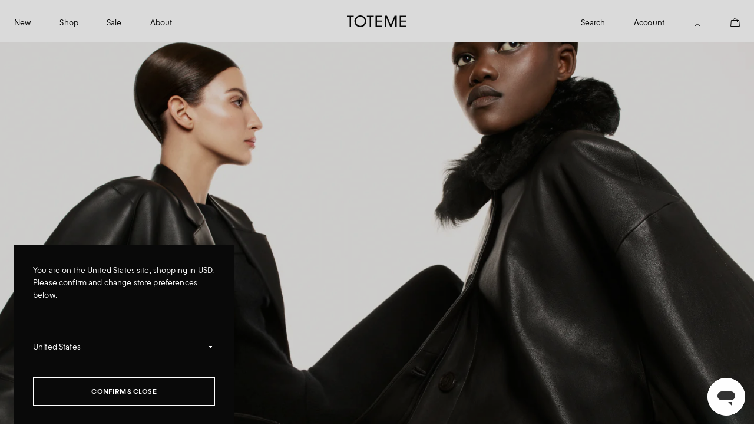

--- FILE ---
content_type: text/html; charset=utf-8
request_url: https://toteme.com/pages/test-demo-mobile-3
body_size: 59339
content:











<!doctype html>
<html
  class="no-js"
  lang="en"
>
  <head>
    <script src="//toteme.com/cdn/shop/files/pandectes-rules.js?v=7727353852787678453"></script>
    <script>
      window.addEventListener('PandectesEvent_OnShow', function() {

        const observer = new MutationObserver((mutationsList, observer) => {
          for (const mutation of mutationsList) {
            if (mutation.type === 'childList' && mutation.addedNodes.length) {
              for (const node of mutation.addedNodes) {
                if (node.nodeType === 1 && node.id === 'gdpr-blocking-page-overlay') {
                  node.style.setProperty('opacity', '0');
                  observer.disconnect()
                }
              }
            }
          }
        });

        observer.observe(document.body, { childList: true, subtree: true });

        if (false) {
          Pandectes.fn.openPreferences()
        }
      })
    </script>


    
<script src="https://rapid-cdn.yottaa.com/rapid/lib/zPg9ph5w4fcE4A.js" async></script><script async src="https://api.vennapps.com/deeplink-banner/banner.js?shop=toteme-studio.myshopify.com"></script>

  <meta name="apple-itunes-app" content="app-id=1637464680">


<script src="https://rapid-cdn.yottaa.com/rapid/lib/zPg9ph5w4fcE4A.js"></script><script src="//toteme.com/cdn/shop/t/237/assets/section.header.js?v=164591693321213320441766495317" type="text/javascript"></script>
    <script src="//toteme.com/cdn/shop/t/237/assets/mega-nav.js?v=115499370149638808161750087710" type="text/javascript"></script>

    
<script
  id="ze-snippet"
  src="https://static.zdassets.com/ekr/snippet.js?key=4988b762-953f-44ae-bb04-e2eeba7ca4a2">
</script>

<script>
  try {
    var root = document.documentElement
    var activeClass = 'zendesk--open'

    zE('messenger:on', 'open', function () {
      root.classList.add(activeClass)
      var clientServiceOverlayClose = document.querySelector('.client-service-overlay__close') || document.createElement('button')

      clientServiceOverlayClose.click()
    })

    zE('messenger:on', 'close', function () {
      root.classList.remove(activeClass)
    })
  } catch (e) {}
</script>
<style>*,:after,:before{box-sizing:border-box}blockquote,body,dd,dl,figcaption,figure,h1,h2,h3,h4,li,ol,p,ul{margin:0}ol,ul{list-style:none;padding:0}html:focus-within{scroll-behavior:auto}body{line-height:1.5;min-height:100vh;text-rendering:optimizespeed}a:not([class]){-webkit-text-decoration-skip:ink;text-decoration-skip-ink:auto}img,picture{display:block;max-width:100%}button,input,select,textarea{font:inherit}@media(prefers-reduced-motion:reduce){html:focus-within{scroll-behavior:auto}*,:after,:before{animation-duration:.01ms!important;animation-iteration-count:1!important;scroll-behavior:auto!important;transition-duration:.01ms!important}}:root{--border-width:0.5px;--breakpoint-xs:0;--breakpoint-s:36rem;--breakpoint-m:48rem;--breakpoint-l:64rem;--breakpoint-xl:87.75rem;--color-text-primary:#090909;--color-text-primary-80:rgba(9,9,9,.8);--color-text-secondary:#a5a4a4;--color-toteme-accent-orange:#f44108;--color-toteme-accent-red:#eb5757;--color-toteme-accent-support:#121212;--color-toteme-black-primary:#121212;--color-toteme-black-secondary:#090909;--color-toteme-dark-grey:#7d7d7b;--color-toteme-error:#f44108;--color-toteme-green:#05ac34;--color-toteme-light-grey:#f6f5f3;--color-toteme-grey-1:var(--color-toteme-light-grey);--color-toteme-grey-2:var(--color-toteme-mid-grey);--color-toteme-grey-3:#9e9d9b;--color-toteme-mid-grey:#dfdedb;--color-toteme-medium-grey:#a5a4a4;--color-toteme-border-grey:#9e9d9b;--color-toteme-off-black:#1b1b1b;--color-toteme-overlay-on-black:hsla(0,0%,100%,.03);--color-toteme-overlay-on-white:rgba(0,0,0,.03);--color-toteme-white:#fff;--color-toteme-white-80:hsla(0,0%,100%,.8);--columns-mobile:4;--columns-tablet:6;--columns-desktop:12;--Column_Coverage:4;--Grid_Columns:12;--Grid_Gutter:64px;--Site_Margin:24px;--easing-in-out:ease-in-out;--easing-normal:ease-out;--focus-ring-width:5px;--font-family-toteme-sans:'Toteme Sans',Helvetica,sans-serif;--font-size-0:8px;--font-size-1:10px;--font-size-2:12px;--font-size-3:14px;--font-size-4:16px;--font-size-5:24px;--font-size-6:32px;--font-size-7:40px;--font-weight-toteme-sans-0:300;--font-weight-light:300;--font-weight-regular:400;--font-weight-bold:700;--form-checkbox:8px;--form-radio-outer:8px;--form-radio-inner:2px;--gutter-mobile:1rem;--gutter-tablet:1rem;--gutter-desktop:4rem;--announcement-height:48px;--header-height:64px;--header-static-height:0;--header-visible-height:60px;--icon-2xs:0.9375rem;--icon-xs:1rem;--icon-s:1.25rem;--icon-m:1.5rem;--icon-l:2rem;--logo-width-checkout-mobile:5.3681rem;--logo-height-checkout-desktop:1.25rem;--layer-base:0;--layer-flat:1;--layer-raised:2;--layer-heightened:4;--layer-sticky:8;--layer-window-overlay:12;--layer-overlay:16;--layer-temporary:20;--letter-spacing-0:0.1%;--letter-spacing-1:0%;--letter-spacing-2:-0.9%;--letter-spacing-3:1%;--line-height-0:100%;--line-height-1:110%;--line-height-2:120%;--line-height-3:130%;--line-height-4:155%;--line-height-5:260%;--line-height-baseline:100%;--margin-mobile:0.75rem;--margin-tablet:0.75rem;--margin-desktop:1.125rem;--max-content-width:87.75rem;--max-overlay-width:calc((var(--Column_Coverage) * ((100vw - (var(--Site_Margin) * 2)) / var(--Grid_Columns))) - (var(--Grid_Gutter) * ((var(--Grid_Columns) - var(--Column_Coverage)) / var(--Grid_Columns))) + (var(--Site_Margin) * 2));--scale-base:16px;--spacing-vertical-xs:0.3125rem;--spacing-vertical-s:0.625rem;--spacing-vertical-m:0.9375rem;--spacing-vertical-l:1.25rem;--spacing-vertical-xl:1.875rem;--spacing-vertical-2xl:2.5rem;--spacing-vertical-3xl:3.75rem;--spacing-vertical-4xl:5rem;--spacing-horizontal-s:0.75rem;--spacing-horizontal-m:1.125rem;--spacing-horizontal-l:1.5rem;--spacing-horizontal-xl:1.875rem;--spacing-4xs:0.0625rem;--spacing-3xs:0.125rem;--spacing-0-25:0.25rem;--spacing-0-5:0.5rem;--spacing-0-75:0.75rem;--spacing-1:1rem;--spacing-1-25:1.25rem;--spacing-1-5:1.5rem;--spacing-2:2rem;--spacing-3:3rem;--spacing-4:4rem;--spacing-4-5:4.6875rem;--spacing-5:5rem;--spacing-6:6rem;--spacing-7:7rem;--spacing-8:8rem;--spacing-9:9rem;--spacing-10:10rem;--minus-spacing-1-5:-1.5rem;--minus-spacing-1:-1rem;--timing-quick:0.1s;--timing-normal:0.3s;--timing-slow:0.6s;--timing-message:3s}@media(min-width:48em){:root{--header-height:72px;--header-visible-height:72px}}[data-scrolldir=down]{--header-visible-height:0}body,html{font-size:14px;letter-spacing:-.9%;letter-spacing:var(--letter-spacing-2);letter-spacing:.14px;line-height:150%}:root{--viewport-height:100vh;--viewport-width:100vw;--pre-header-offset:0}body{background:#fff;background:var(--color-toteme-white);color:#090909;color:var(--color-text-primary);overflow-x:hidden;overscroll-behavior-y:none;scrollbar-gutter:stable both-edges}.critical-component-hide{display:none}.critical-component-clear{opacity:0}.liquid-removed{height:100vh;left:0;position:absolute;top:0;width:100%}.liquid-removed .main-product__content-column{opacity:0}.liquid-removed .images__image{opacity:1}.liquid-removed-parent{position:relative}.critical-hide{display:none}.critical-clear{opacity:0}.main-content .shopify-section,[v-cloak],overlay{display:none}.main-content .shopify-section:first-child{display:inherit}.is-hidden,.visually-hidden{clip:rect(0 0 0 0);border:0;-webkit-clip-path:inset(100%);clip-path:inset(100%);height:1px;margin:-1px;overflow:hidden;padding:0;position:absolute;white-space:nowrap;width:1px}a{color:#090909;color:var(--color-text-primary)}.app-handler{background-color:#fff;background-color:var(--color-background-white,#fff);height:100vh;opacity:0;position:absolute;transition:opacity .3s ease-out;transition:opacity var(--timing-normal) var(--easing-normal);width:100vw;z-index:4;z-index:var(--layer-heightened)}.app-handler.is-visible{opacity:1}ol>li{-webkit-padding-start:calc(.25rem + .125rem);-webkit-padding-start:calc(var(--spacing-0-25) + var(--spacing-3xs));padding-inline-start:calc(.25rem + .125rem);padding-inline-start:calc(var(--spacing-0-25) + var(--spacing-3xs))}html{-webkit-tap-highlight-color:rgba(0,0,0,0);padding-bottom:0!important}[js-sticky-parent]{position:relative}.template-page,.template-page .site-main-section{background-color:var(--page-bg)}.icon{fill:currentcolor;display:inline-block;height:1.5rem;height:var(--icon-m);vertical-align:middle;width:1.5rem;width:var(--icon-m)}.icon__loading{animation:spin .6s linear infinite;animation:spin var(--timing-slow) linear infinite}.no-svg .icon{display:none}@media(forced-colors:active){.icon{fill:canvastext}a .icon,button .icon{fill:linktext}}.icon-button{-webkit-appearance:none;-moz-appearance:none;appearance:none;background-color:transparent;border:0;box-shadow:none;color:inherit;cursor:pointer;font:inherit;line-height:100%;line-height:var(--line-height-baseline,100%);margin:calc(.5rem*-1);margin:calc(var(--spacing-0-5)*-1);outline:none;padding:.5rem;padding:var(--spacing-0-5);width:auto}svg circle,svg ellipse,svg g,svg img,svg line,svg path,svg polygon,svg polyline,symbol circle,symbol ellipse,symbol g,symbol img,symbol line,symbol path,symbol polygon,symbol polyline{max-width:100%}svg rect,symbol rect{fill:inherit;stroke:inherit}.payment-icons{cursor:default;-webkit-user-select:none;-moz-user-select:none;user-select:none}@keyframes pulse{0%{opacity:1}50%{opacity:0}to{opacity:1}}@keyframes spin{0%{rotate:0}to{rotate:1turn}}@keyframes label-pulse-light{0%{color:#090909;color:var(--color-text-primary)}to{color:#a5a4a4;color:var(--color-text-secondary)}}@keyframes label-pulse-dark{0%{color:#fff;color:var(--color-toteme-white)}to{color:#a5a4a4;color:var(--color-text-secondary)}}@keyframes fade-in{0%{opacity:0}to{opacity:1}}@keyframes pre-header-slide-in{0%{margin-top:calc(48px*-1);margin-top:calc(var(--announcement-height)*-1)}to{margin-top:0}}@keyframes pre-header-slide-out{0%{margin-top:0}to{margin-top:calc(48px*-1);margin-top:calc(var(--announcement-height)*-1)}}@keyframes pre-header-slide-down{0%{padding-top:64px;padding-top:var(--header-height)}to{padding-top:calc(64px + 48px);padding-top:calc(var(--header-height) + var(--announcement-height))}}@keyframes pre-header-slide-up{0%{padding-top:calc(64px + 48px);padding-top:calc(var(--header-height) + var(--announcement-height))}to{padding-top:64px;padding-top:var(--header-height)}}@keyframes pre-header-top-down{0%{top:0}to{top:48px;top:var(--announcement-height)}}@keyframes pre-header-top-up{0%{top:48px;top:var(--announcement-height)}to{top:0}}@keyframes redraw-line{0%{width:0}to{width:100%}}body,html{-moz-osx-font-smoothing:grayscale;-webkit-font-smoothing:antialiased;font-size:16px;font-size:var(--scale-base);letter-spacing:0;letter-spacing:var(--letter-spacing-1);line-height:130%;line-height:var(--line-height-3)}.text-desktop-10,body,html{font-family:Toteme Sans,Helvetica,sans-serif;font-family:var(--font-family-toteme-sans);font-weight:300;font-weight:var(--font-weight-toteme-sans-0);text-decoration:none}.text-desktop-10{font-size:10px;letter-spacing:1%;letter-spacing:var(--letter-spacing-3);line-height:155%;text-transform:none}@media(min-width:64em){.text-desktop-10-desktop.text-desktop-10-desktop{font-family:Toteme Sans,Helvetica,sans-serif;font-family:var(--font-family-toteme-sans);font-size:10px;font-weight:300;font-weight:var(--font-weight-toteme-sans-0);letter-spacing:1%;letter-spacing:var(--letter-spacing-3);line-height:155%;text-decoration:none;text-transform:none}}.text-desktop-10-uc{font-family:Toteme Sans,Helvetica,sans-serif;font-family:var(--font-family-toteme-sans);font-size:10px;font-weight:300;font-weight:var(--font-weight-toteme-sans-0);letter-spacing:1%;letter-spacing:var(--letter-spacing-3);line-height:155%;text-decoration:none;text-transform:none;text-transform:uppercase}@media(min-width:64em){.text-desktop-10-uc-desktop.text-desktop-10-uc-desktop{font-family:Toteme Sans,Helvetica,sans-serif;font-family:var(--font-family-toteme-sans);font-size:10px;font-weight:300;font-weight:var(--font-weight-toteme-sans-0);letter-spacing:1%;letter-spacing:var(--letter-spacing-3);line-height:155%;text-decoration:none;text-transform:none;text-transform:uppercase}}.text-desktop-12{font-family:Toteme Sans,Helvetica,sans-serif;font-family:var(--font-family-toteme-sans);font-size:12px;font-weight:300;font-weight:var(--font-weight-toteme-sans-0);letter-spacing:0;letter-spacing:var(--letter-spacing-1);letter-spacing:.12px;line-height:155%;text-decoration:none;text-transform:none}@media(min-width:64em){.text-desktop-12-desktop.text-desktop-12-desktop{font-family:Toteme Sans,Helvetica,sans-serif;font-family:var(--font-family-toteme-sans);font-size:12px;font-weight:300;font-weight:var(--font-weight-toteme-sans-0);letter-spacing:0;letter-spacing:var(--letter-spacing-1);letter-spacing:.12px;line-height:155%;text-decoration:none;text-transform:none}}.text-desktop-12-uc{font-family:Toteme Sans,Helvetica,sans-serif;font-family:var(--font-family-toteme-sans);font-size:12px;font-weight:300;font-weight:var(--font-weight-toteme-sans-0);letter-spacing:0;letter-spacing:var(--letter-spacing-1);letter-spacing:.12px;line-height:155%;text-decoration:none;text-transform:none;text-transform:uppercase}@media(min-width:64em){.text-desktop-12-uc-desktop.text-desktop-12-uc-desktop{font-family:Toteme Sans,Helvetica,sans-serif;font-family:var(--font-family-toteme-sans);font-size:12px;font-weight:300;font-weight:var(--font-weight-toteme-sans-0);letter-spacing:0;letter-spacing:var(--letter-spacing-1);letter-spacing:.12px;line-height:155%;text-decoration:none;text-transform:none;text-transform:uppercase}}.text-desktop-14{font-family:Toteme Sans,Helvetica,sans-serif;font-family:var(--font-family-toteme-sans);font-size:14px;font-weight:300;font-weight:var(--font-weight-toteme-sans-0);letter-spacing:-.9%;letter-spacing:var(--letter-spacing-2);letter-spacing:.14px;line-height:150%;text-decoration:none}@media(min-width:64em){.text-desktop-14-desktop.text-desktop-14-desktop{font-family:Toteme Sans,Helvetica,sans-serif;font-family:var(--font-family-toteme-sans);font-size:14px;font-weight:300;font-weight:var(--font-weight-toteme-sans-0);letter-spacing:-.9%;letter-spacing:var(--letter-spacing-2);letter-spacing:.14px;line-height:150%;text-decoration:none}}.text-desktop-14-uc{font-family:Toteme Sans,Helvetica,sans-serif;font-family:var(--font-family-toteme-sans);font-size:14px;font-weight:300;font-weight:var(--font-weight-toteme-sans-0);letter-spacing:-.9%;letter-spacing:var(--letter-spacing-2);letter-spacing:.14px;line-height:150%;text-decoration:none;text-transform:uppercase}@media(min-width:64em){.text-desktop-14-uc-desktop.text-desktop-14-uc-desktop{font-family:Toteme Sans,Helvetica,sans-serif;font-family:var(--font-family-toteme-sans);font-size:14px;font-weight:300;font-weight:var(--font-weight-toteme-sans-0);letter-spacing:-.9%;letter-spacing:var(--letter-spacing-2);letter-spacing:.14px;line-height:150%;text-decoration:none;text-transform:uppercase}}.text-desktop-16{font-family:Toteme Sans,Helvetica,sans-serif;font-family:var(--font-family-toteme-sans);font-size:16px;font-weight:300;font-weight:var(--font-weight-toteme-sans-0);letter-spacing:0;letter-spacing:var(--letter-spacing-1);line-height:145%;text-decoration:none}@media(min-width:64em){.text-desktop-16-desktop.text-desktop-16-desktop{font-family:Toteme Sans,Helvetica,sans-serif;font-family:var(--font-family-toteme-sans);font-size:16px;font-weight:300;font-weight:var(--font-weight-toteme-sans-0);letter-spacing:0;letter-spacing:var(--letter-spacing-1);line-height:145%;text-decoration:none}}.text-desktop-16-uc{font-family:Toteme Sans,Helvetica,sans-serif;font-family:var(--font-family-toteme-sans);font-size:16px;font-weight:300;font-weight:var(--font-weight-toteme-sans-0);letter-spacing:0;letter-spacing:var(--letter-spacing-1);line-height:145%;text-decoration:none;text-transform:uppercase}@media(min-width:64em){.text-desktop-16-uc-desktop.text-desktop-16-uc-desktop{font-family:Toteme Sans,Helvetica,sans-serif;font-family:var(--font-family-toteme-sans);font-size:16px;font-weight:300;font-weight:var(--font-weight-toteme-sans-0);letter-spacing:0;letter-spacing:var(--letter-spacing-1);line-height:145%;text-decoration:none;text-transform:uppercase}}.text-desktop-18{font-family:Toteme Sans,Helvetica,sans-serif;font-family:var(--font-family-toteme-sans);font-size:18px;font-weight:300;font-weight:var(--font-weight-light);letter-spacing:0;line-height:145%;text-decoration:none;text-transform:none}@media(min-width:64em){.text-desktop-18-desktop.text-desktop-18-desktop{font-family:Toteme Sans,Helvetica,sans-serif;font-family:var(--font-family-toteme-sans);font-size:18px;font-weight:300;font-weight:var(--font-weight-light);letter-spacing:0;line-height:145%;text-decoration:none;text-transform:none}}.text-desktop-18-title{font-family:Toteme Sans,Helvetica,sans-serif;font-family:var(--font-family-toteme-sans);font-size:18px;font-weight:300;font-weight:var(--font-weight-light);letter-spacing:0;line-height:145%;line-height:130%;text-decoration:none;text-transform:none}@media(min-width:64em){.text-desktop-18-title-desktop.text-desktop-18-title-desktop{font-family:Toteme Sans,Helvetica,sans-serif;font-family:var(--font-family-toteme-sans);font-size:18px;font-weight:300;font-weight:var(--font-weight-light);letter-spacing:0;line-height:145%;line-height:130%;text-decoration:none;text-transform:none}}.text-desktop-18-uc{font-family:Toteme Sans,Helvetica,sans-serif;font-family:var(--font-family-toteme-sans);font-size:18px;font-weight:300;font-weight:var(--font-weight-light);letter-spacing:0;line-height:145%;text-decoration:none;text-transform:none;text-transform:uppercase}@media(min-width:64em){.text-desktop-18-uc-desktop.text-desktop-18-uc-desktop{font-family:Toteme Sans,Helvetica,sans-serif;font-family:var(--font-family-toteme-sans);font-size:18px;font-weight:300;font-weight:var(--font-weight-light);letter-spacing:0;line-height:145%;text-decoration:none;text-transform:none;text-transform:uppercase}}.text-desktop-18-title-uc{font-family:Toteme Sans,Helvetica,sans-serif;font-family:var(--font-family-toteme-sans);font-size:18px;font-weight:300;font-weight:var(--font-weight-light);letter-spacing:0;line-height:145%;line-height:130%;text-decoration:none;text-transform:none;text-transform:uppercase}@media(min-width:64em){.text-desktop-18-title-uc-desktop.text-desktop-18-title-uc-desktop{font-family:Toteme Sans,Helvetica,sans-serif;font-family:var(--font-family-toteme-sans);font-size:18px;font-weight:300;font-weight:var(--font-weight-light);letter-spacing:0;line-height:145%;line-height:130%;text-decoration:none;text-transform:none;text-transform:uppercase}}.text-desktop-24{font-family:Toteme Sans,Helvetica,sans-serif;font-family:var(--font-family-toteme-sans);font-size:24px;font-weight:300;font-weight:var(--font-weight-light);letter-spacing:0;line-height:130%;text-decoration:none;text-transform:none}@media(min-width:64em){.text-desktop-24-desktop.text-desktop-24-desktop{font-family:Toteme Sans,Helvetica,sans-serif;font-family:var(--font-family-toteme-sans);font-size:24px;font-weight:300;font-weight:var(--font-weight-light);letter-spacing:0;line-height:130%;text-decoration:none;text-transform:none}}.text-desktop-24-title{font-family:Toteme Sans,Helvetica,sans-serif;font-family:var(--font-family-toteme-sans);font-size:24px;font-weight:300;font-weight:var(--font-weight-light);letter-spacing:0;line-height:130%;line-height:125%;text-decoration:none;text-transform:none}@media(min-width:64em){.text-desktop-24-title-desktop.text-desktop-24-title-desktop{font-family:Toteme Sans,Helvetica,sans-serif;font-family:var(--font-family-toteme-sans);font-size:24px;font-weight:300;font-weight:var(--font-weight-light);letter-spacing:0;line-height:130%;line-height:125%;text-decoration:none;text-transform:none}}.text-desktop-24-uc{font-family:Toteme Sans,Helvetica,sans-serif;font-family:var(--font-family-toteme-sans);font-size:24px;font-weight:300;font-weight:var(--font-weight-light);letter-spacing:0;line-height:130%;text-decoration:none;text-transform:none;text-transform:uppercase}@media(min-width:64em){.text-desktop-24-uc-desktop.text-desktop-24-uc-desktop{font-family:Toteme Sans,Helvetica,sans-serif;font-family:var(--font-family-toteme-sans);font-size:24px;font-weight:300;font-weight:var(--font-weight-light);letter-spacing:0;line-height:130%;text-decoration:none;text-transform:none;text-transform:uppercase}}.text-desktop-24-title-uc{font-family:Toteme Sans,Helvetica,sans-serif;font-family:var(--font-family-toteme-sans);font-size:24px;font-weight:300;font-weight:var(--font-weight-light);letter-spacing:0;line-height:130%;line-height:125%;text-decoration:none;text-transform:none;text-transform:uppercase}@media(min-width:64em){.text-desktop-24-title-uc-desktop.text-desktop-24-title-uc-desktop{font-family:Toteme Sans,Helvetica,sans-serif;font-family:var(--font-family-toteme-sans);font-size:24px;font-weight:300;font-weight:var(--font-weight-light);letter-spacing:0;line-height:130%;line-height:125%;text-decoration:none;text-transform:none;text-transform:uppercase}}.text-desktop-32{font-family:Toteme Sans,Helvetica,sans-serif;font-family:var(--font-family-toteme-sans);font-size:32px;font-weight:300;font-weight:var(--font-weight-light);letter-spacing:0;line-height:120%;text-decoration:none;text-transform:none}@media(min-width:64em){.text-desktop-32-desktop.text-desktop-32-desktop{font-family:Toteme Sans,Helvetica,sans-serif;font-family:var(--font-family-toteme-sans);font-size:32px;font-weight:300;font-weight:var(--font-weight-light);letter-spacing:0;line-height:120%;text-decoration:none;text-transform:none}}.text-desktop-32-title{font-family:Toteme Sans,Helvetica,sans-serif;font-family:var(--font-family-toteme-sans);font-size:32px;font-weight:300;font-weight:var(--font-weight-light);letter-spacing:0;line-height:120%;text-decoration:none;text-transform:none}@media(min-width:64em){.text-desktop-32-title-desktop.text-desktop-32-title-desktop{font-family:Toteme Sans,Helvetica,sans-serif;font-family:var(--font-family-toteme-sans);font-size:32px;font-weight:300;font-weight:var(--font-weight-light);letter-spacing:0;line-height:120%;text-decoration:none;text-transform:none}}.text-desktop-32-uc{font-family:Toteme Sans,Helvetica,sans-serif;font-family:var(--font-family-toteme-sans);font-size:32px;font-weight:300;font-weight:var(--font-weight-light);letter-spacing:0;line-height:120%;text-decoration:none;text-transform:none;text-transform:uppercase}@media(min-width:64em){.text-desktop-32-uc-desktop.text-desktop-32-uc-desktop{font-family:Toteme Sans,Helvetica,sans-serif;font-family:var(--font-family-toteme-sans);font-size:32px;font-weight:300;font-weight:var(--font-weight-light);letter-spacing:0;line-height:120%;text-decoration:none;text-transform:none;text-transform:uppercase}}.text-desktop-32-title-uc{font-family:Toteme Sans,Helvetica,sans-serif;font-family:var(--font-family-toteme-sans);font-size:32px;font-weight:300;font-weight:var(--font-weight-light);letter-spacing:0;line-height:120%;text-decoration:none;text-transform:none;text-transform:uppercase}@media(min-width:64em){.text-desktop-32-title-uc-desktop.text-desktop-32-title-uc-desktop{font-family:Toteme Sans,Helvetica,sans-serif;font-family:var(--font-family-toteme-sans);font-size:32px;font-weight:300;font-weight:var(--font-weight-light);letter-spacing:0;line-height:120%;text-decoration:none;text-transform:none;text-transform:uppercase}}.text-desktop-48-title{font-family:Toteme Sans,Helvetica,sans-serif;font-family:var(--font-family-toteme-sans);font-size:48px;font-weight:300;font-weight:var(--font-weight-light);letter-spacing:0;line-height:115%;text-decoration:none;text-transform:none}@media(min-width:64em){.text-desktop-48-title-desktop.text-desktop-48-title-desktop{font-family:Toteme Sans,Helvetica,sans-serif;font-family:var(--font-family-toteme-sans);font-size:48px;font-weight:300;font-weight:var(--font-weight-light);letter-spacing:0;line-height:115%;text-decoration:none;text-transform:none}}.text-desktop-48-title-uc{font-family:Toteme Sans,Helvetica,sans-serif;font-family:var(--font-family-toteme-sans);font-size:48px;font-weight:300;font-weight:var(--font-weight-light);letter-spacing:0;line-height:115%;text-decoration:none;text-transform:none;text-transform:uppercase}@media(min-width:64em){.text-desktop-48-title-uc-desktop.text-desktop-48-title-uc-desktop{font-family:Toteme Sans,Helvetica,sans-serif;font-family:var(--font-family-toteme-sans);font-size:48px;font-weight:300;font-weight:var(--font-weight-light);letter-spacing:0;line-height:115%;text-decoration:none;text-transform:none;text-transform:uppercase}}.text-desktop-64-title{font-family:Toteme Sans,Helvetica,sans-serif;font-family:var(--font-family-toteme-sans);font-size:64px;font-weight:300;font-weight:var(--font-weight-light);letter-spacing:0;line-height:115%;text-decoration:none;text-transform:none}@media(min-width:64em){.text-desktop-64-title-desktop.text-desktop-64-title-desktop{font-family:Toteme Sans,Helvetica,sans-serif;font-family:var(--font-family-toteme-sans);font-size:64px;font-weight:300;font-weight:var(--font-weight-light);letter-spacing:0;line-height:115%;text-decoration:none;text-transform:none}}.text-desktop-64-title-uc{font-family:Toteme Sans,Helvetica,sans-serif;font-family:var(--font-family-toteme-sans);font-size:64px;font-weight:300;font-weight:var(--font-weight-light);letter-spacing:0;line-height:115%;text-decoration:none;text-transform:none;text-transform:uppercase}@media(min-width:64em){.text-desktop-64-title-uc-desktop.text-desktop-64-title-uc-desktop{font-family:Toteme Sans,Helvetica,sans-serif;font-family:var(--font-family-toteme-sans);font-size:64px;font-weight:300;font-weight:var(--font-weight-light);letter-spacing:0;line-height:115%;text-decoration:none;text-transform:none;text-transform:uppercase}}.text-mobile-10-mobile{font-family:Toteme Sans,Helvetica,sans-serif;font-family:var(--font-family-toteme-sans);font-size:10px;font-weight:300;font-weight:var(--font-weight-toteme-sans-0);letter-spacing:1%;letter-spacing:var(--letter-spacing-3);line-height:155%;text-decoration:none;text-transform:none}.text-mobile-10-mobile.venn-font{font-size:13px}@media(min-width:64em){.text-mobile-10-mobile-mobile.text-mobile-10-mobile-desktop{font-family:Toteme Sans,Helvetica,sans-serif;font-family:var(--font-family-toteme-sans);font-size:10px;font-weight:300;font-weight:var(--font-weight-toteme-sans-0);letter-spacing:1%;letter-spacing:var(--letter-spacing-3);line-height:155%;text-decoration:none;text-transform:none}}.text-mobile-10-uc-mobile{font-family:Toteme Sans,Helvetica,sans-serif;font-family:var(--font-family-toteme-sans);font-size:10px;font-weight:300;font-weight:var(--font-weight-toteme-sans-0);letter-spacing:1%;letter-spacing:var(--letter-spacing-3);line-height:155%;text-decoration:none;text-transform:none;text-transform:uppercase}@media(min-width:64em){.text-mobile-10-uc-mobile-mobile.text-mobile-10-uc-mobile-desktop{font-family:Toteme Sans,Helvetica,sans-serif;font-family:var(--font-family-toteme-sans);font-size:10px;font-weight:300;font-weight:var(--font-weight-toteme-sans-0);letter-spacing:1%;letter-spacing:var(--letter-spacing-3);line-height:155%;text-decoration:none;text-transform:none;text-transform:uppercase}}.text-mobile-12-mobile{font-family:Toteme Sans,Helvetica,sans-serif;font-family:var(--font-family-toteme-sans);font-size:12px;font-weight:300;font-weight:var(--font-weight-toteme-sans-0);letter-spacing:0;letter-spacing:var(--letter-spacing-1);letter-spacing:.12px;line-height:155%;text-decoration:none;text-transform:none}@media(min-width:64em){.text-mobile-12-mobile-mobile.text-mobile-12-mobile-desktop{font-family:Toteme Sans,Helvetica,sans-serif;font-family:var(--font-family-toteme-sans);font-size:12px;font-weight:300;font-weight:var(--font-weight-toteme-sans-0);letter-spacing:0;letter-spacing:var(--letter-spacing-1);letter-spacing:.12px;line-height:155%;text-decoration:none;text-transform:none}}.text-mobile-12-uc-mobile{font-family:Toteme Sans,Helvetica,sans-serif;font-family:var(--font-family-toteme-sans);font-size:12px;font-weight:300;font-weight:var(--font-weight-toteme-sans-0);letter-spacing:0;letter-spacing:var(--letter-spacing-1);letter-spacing:.12px;line-height:155%;text-decoration:none;text-transform:none;text-transform:uppercase}@media(min-width:64em){.text-mobile-12-uc-mobile-mobile.text-mobile-12-uc-mobile-desktop{font-family:Toteme Sans,Helvetica,sans-serif;font-family:var(--font-family-toteme-sans);font-size:12px;font-weight:300;font-weight:var(--font-weight-toteme-sans-0);letter-spacing:0;letter-spacing:var(--letter-spacing-1);letter-spacing:.12px;line-height:155%;text-decoration:none;text-transform:none;text-transform:uppercase}}.text-mobile-14-mobile,p{font-family:Toteme Sans,Helvetica,sans-serif;font-family:var(--font-family-toteme-sans);font-size:14px;font-weight:300;font-weight:var(--font-weight-toteme-sans-0);letter-spacing:-.9%;letter-spacing:var(--letter-spacing-2);letter-spacing:.14px;line-height:150%;text-decoration:none}.text-mobile-14-mobile.venn-font,p.venn-font{font-size:15px}@media(min-width:64em){.text-mobile-14-mobile-mobile.text-mobile-14-mobile-desktop,p-mobile.text-mobile-14-mobile-desktop{font-family:Toteme Sans,Helvetica,sans-serif;font-family:var(--font-family-toteme-sans);font-size:14px;font-weight:300;font-weight:var(--font-weight-toteme-sans-0);letter-spacing:-.9%;letter-spacing:var(--letter-spacing-2);letter-spacing:.14px;line-height:150%;text-decoration:none}}.text-mobile-14-uc-mobile{font-family:Toteme Sans,Helvetica,sans-serif;font-family:var(--font-family-toteme-sans);font-size:14px;font-weight:300;font-weight:var(--font-weight-toteme-sans-0);letter-spacing:-.9%;letter-spacing:var(--letter-spacing-2);letter-spacing:.14px;line-height:150%;text-decoration:none;text-transform:uppercase}.text-mobile-14-uc-mobile.venn-font{font-size:13px}@media(min-width:64em){.text-mobile-14-uc-mobile-mobile.text-mobile-14-uc-mobile-desktop{font-family:Toteme Sans,Helvetica,sans-serif;font-family:var(--font-family-toteme-sans);font-size:14px;font-weight:300;font-weight:var(--font-weight-toteme-sans-0);letter-spacing:-.9%;letter-spacing:var(--letter-spacing-2);letter-spacing:.14px;line-height:150%;text-decoration:none;text-transform:uppercase}}.text-mobile-16-mobile{font-family:Toteme Sans,Helvetica,sans-serif;font-family:var(--font-family-toteme-sans);font-size:16px;font-weight:300;font-weight:var(--font-weight-toteme-sans-0);letter-spacing:0;letter-spacing:var(--letter-spacing-1);line-height:145%;text-decoration:none}.text-mobile-16-mobile.venn-font{font-size:28px}@media(min-width:64em){.text-mobile-16-mobile-mobile.text-mobile-16-mobile-desktop{font-family:Toteme Sans,Helvetica,sans-serif;font-family:var(--font-family-toteme-sans);font-size:16px;font-weight:300;font-weight:var(--font-weight-toteme-sans-0);letter-spacing:0;letter-spacing:var(--letter-spacing-1);line-height:145%;text-decoration:none}}.text-mobile-16-uc-mobile{font-family:Toteme Sans,Helvetica,sans-serif;font-family:var(--font-family-toteme-sans);font-size:14px;font-weight:300;font-weight:var(--font-weight-toteme-sans-0);letter-spacing:-.9%;letter-spacing:var(--letter-spacing-2);letter-spacing:.14px;line-height:150%;text-decoration:none;text-transform:uppercase}.text-mobile-16-uc-mobile.venn-font{font-size:15px}@media(min-width:64em){.text-mobile-16-uc-mobile-mobile.text-mobile-16-uc-mobile-desktop{font-family:Toteme Sans,Helvetica,sans-serif;font-family:var(--font-family-toteme-sans);font-size:14px;font-weight:300;font-weight:var(--font-weight-toteme-sans-0);letter-spacing:-.9%;letter-spacing:var(--letter-spacing-2);letter-spacing:.14px;line-height:150%;text-decoration:none;text-transform:uppercase}.text-mobile-18-mobile-mobile.text-mobile-18-mobile-desktop{font-family:Toteme Sans,Helvetica,sans-serif;font-family:var(--font-family-toteme-sans);font-size:18px;font-weight:300;font-weight:var(--font-weight-light);letter-spacing:0;line-height:145%;text-decoration:none;text-transform:none}}.text-mobile-18-uc-mobile{text-transform:uppercase}@media(min-width:64em){.text-mobile-18-uc-mobile-mobile.text-mobile-18-uc-mobile-desktop{font-family:Toteme Sans,Helvetica,sans-serif;font-family:var(--font-family-toteme-sans);font-size:18px;font-weight:300;font-weight:var(--font-weight-light);letter-spacing:0;line-height:145%;text-decoration:none;text-transform:none;text-transform:uppercase}}.text-mobile-18-title-uc-mobile{font-family:Toteme Sans,Helvetica,sans-serif;font-family:var(--font-family-toteme-sans);font-size:18px;font-weight:300;font-weight:var(--font-weight-light);letter-spacing:0;line-height:145%;line-height:130%;text-decoration:none;text-transform:none;text-transform:uppercase}@media(min-width:64em){.text-mobile-18-title-uc-mobile-mobile.text-mobile-18-title-uc-mobile-desktop{font-family:Toteme Sans,Helvetica,sans-serif;font-family:var(--font-family-toteme-sans);font-size:18px;font-weight:300;font-weight:var(--font-weight-light);letter-spacing:0;line-height:145%;line-height:130%;text-decoration:none;text-transform:none;text-transform:uppercase}}.text-mobile-24-mobile{font-family:Toteme Sans,Helvetica,sans-serif;font-family:var(--font-family-toteme-sans);font-size:24px;font-weight:300;font-weight:var(--font-weight-light);letter-spacing:0;line-height:130%;text-decoration:none;text-transform:none}.text-mobile-24-mobile.venn-font{font-size:28px}@media(min-width:64em){.text-mobile-24-mobile-mobile.text-mobile-24-mobile-desktop{font-family:Toteme Sans,Helvetica,sans-serif;font-family:var(--font-family-toteme-sans);font-size:24px;font-weight:300;font-weight:var(--font-weight-light);letter-spacing:0;line-height:130%;text-decoration:none;text-transform:none}}.text-mobile-24-title-mobile{font-family:Toteme Sans,Helvetica,sans-serif;font-family:var(--font-family-toteme-sans);font-size:24px;font-weight:300;font-weight:var(--font-weight-light);letter-spacing:0;line-height:130%;line-height:125%;text-decoration:none;text-transform:none}@media(min-width:64em){.text-mobile-24-title-mobile-mobile.text-mobile-24-title-mobile-desktop{font-family:Toteme Sans,Helvetica,sans-serif;font-family:var(--font-family-toteme-sans);font-size:24px;font-weight:300;font-weight:var(--font-weight-light);letter-spacing:0;line-height:130%;line-height:125%;text-decoration:none;text-transform:none}}.text-mobile-24-uc-mobile{font-family:Toteme Sans,Helvetica,sans-serif;font-family:var(--font-family-toteme-sans);font-size:24px;font-weight:300;font-weight:var(--font-weight-light);letter-spacing:0;line-height:130%;text-decoration:none;text-transform:none;text-transform:uppercase}.text-mobile-24-uc-mobile.venn-font{font-size:28px}@media(min-width:64em){.text-mobile-24-uc-mobile-mobile.text-mobile-24-uc-mobile-desktop{font-family:Toteme Sans,Helvetica,sans-serif;font-family:var(--font-family-toteme-sans);font-size:24px;font-weight:300;font-weight:var(--font-weight-light);letter-spacing:0;line-height:130%;text-decoration:none;text-transform:none;text-transform:uppercase}}.text-mobile-24-title-uc-mobile{font-family:Toteme Sans,Helvetica,sans-serif;font-family:var(--font-family-toteme-sans);font-size:24px;font-weight:300;font-weight:var(--font-weight-light);letter-spacing:0;line-height:130%;line-height:125%;text-decoration:none;text-transform:none;text-transform:uppercase}@media(min-width:64em){.text-mobile-24-title-uc-mobile-mobile.text-mobile-24-title-uc-mobile-desktop{font-family:Toteme Sans,Helvetica,sans-serif;font-family:var(--font-family-toteme-sans);font-size:24px;font-weight:300;font-weight:var(--font-weight-light);letter-spacing:0;line-height:130%;line-height:125%;text-decoration:none;text-transform:none;text-transform:uppercase}}.text-mobile-32-mobile{font-family:Toteme Sans,Helvetica,sans-serif;font-family:var(--font-family-toteme-sans);font-size:32px;font-weight:300;font-weight:var(--font-weight-light);letter-spacing:0;line-height:120%;text-decoration:none;text-transform:none}@media(min-width:64em){.text-mobile-32-mobile-mobile.text-mobile-32-mobile-desktop{font-family:Toteme Sans,Helvetica,sans-serif;font-family:var(--font-family-toteme-sans);font-size:32px;font-weight:300;font-weight:var(--font-weight-light);letter-spacing:0;line-height:120%;text-decoration:none;text-transform:none}}.text-mobile-32-title-mobile{font-family:Toteme Sans,Helvetica,sans-serif;font-family:var(--font-family-toteme-sans);font-size:32px;font-weight:300;font-weight:var(--font-weight-light);letter-spacing:0;line-height:120%;text-decoration:none;text-transform:none}@media(min-width:64em){.text-mobile-32-title-mobile-mobile.text-mobile-32-title-mobile-desktop{font-family:Toteme Sans,Helvetica,sans-serif;font-family:var(--font-family-toteme-sans);font-size:32px;font-weight:300;font-weight:var(--font-weight-light);letter-spacing:0;line-height:120%;text-decoration:none;text-transform:none}}.text-mobile-32-uc-mobile{font-family:Toteme Sans,Helvetica,sans-serif;font-family:var(--font-family-toteme-sans);font-size:32px;font-weight:300;font-weight:var(--font-weight-light);letter-spacing:0;line-height:120%;text-decoration:none;text-transform:none;text-transform:uppercase}@media(min-width:64em){.text-mobile-32-uc-mobile-mobile.text-mobile-32-uc-mobile-desktop{font-family:Toteme Sans,Helvetica,sans-serif;font-family:var(--font-family-toteme-sans);font-size:32px;font-weight:300;font-weight:var(--font-weight-light);letter-spacing:0;line-height:120%;text-decoration:none;text-transform:none;text-transform:uppercase}}.text-mobile-32-title-uc-mobile{font-family:Toteme Sans,Helvetica,sans-serif;font-family:var(--font-family-toteme-sans);font-size:32px;font-weight:300;font-weight:var(--font-weight-light);letter-spacing:0;line-height:120%;text-decoration:none;text-transform:none;text-transform:uppercase}@media(min-width:64em){.text-mobile-32-title-uc-mobile-mobile.text-mobile-32-title-uc-mobile-desktop{font-family:Toteme Sans,Helvetica,sans-serif;font-family:var(--font-family-toteme-sans);font-size:32px;font-weight:300;font-weight:var(--font-weight-light);letter-spacing:0;line-height:120%;text-decoration:none;text-transform:none;text-transform:uppercase}}.text-mobile-48-title-mobile{font-family:Toteme Sans,Helvetica,sans-serif;font-family:var(--font-family-toteme-sans);font-size:48px;font-weight:300;font-weight:var(--font-weight-light);letter-spacing:0;line-height:115%;text-decoration:none;text-transform:none}@media(min-width:64em){.text-mobile-48-title-mobile-mobile.text-mobile-48-title-mobile-desktop{font-family:Toteme Sans,Helvetica,sans-serif;font-family:var(--font-family-toteme-sans);font-size:48px;font-weight:300;font-weight:var(--font-weight-light);letter-spacing:0;line-height:115%;text-decoration:none;text-transform:none}}.text-mobile-48-title-uc-mobile{font-family:Toteme Sans,Helvetica,sans-serif;font-family:var(--font-family-toteme-sans);font-size:48px;font-weight:300;font-weight:var(--font-weight-light);letter-spacing:0;line-height:115%;text-decoration:none;text-transform:none;text-transform:uppercase}@media(min-width:64em){.text-mobile-48-title-uc-mobile-mobile.text-mobile-48-title-uc-mobile-desktop{font-family:Toteme Sans,Helvetica,sans-serif;font-family:var(--font-family-toteme-sans);font-size:48px;font-weight:300;font-weight:var(--font-weight-light);letter-spacing:0;line-height:115%;text-decoration:none;text-transform:none;text-transform:uppercase}}.text-mobile-64-title-mobile{font-family:Toteme Sans,Helvetica,sans-serif;font-family:var(--font-family-toteme-sans);font-size:64px;font-weight:300;font-weight:var(--font-weight-light);letter-spacing:0;line-height:115%;text-decoration:none;text-transform:none}@media(min-width:64em){.text-mobile-64-title-mobile-mobile.text-mobile-64-title-mobile-desktop{font-family:Toteme Sans,Helvetica,sans-serif;font-family:var(--font-family-toteme-sans);font-size:64px;font-weight:300;font-weight:var(--font-weight-light);letter-spacing:0;line-height:115%;text-decoration:none;text-transform:none}}.text-mobile-64-title-uc-mobile{font-family:Toteme Sans,Helvetica,sans-serif;font-family:var(--font-family-toteme-sans);font-size:64px;font-weight:300;font-weight:var(--font-weight-light);letter-spacing:0;line-height:115%;text-decoration:none;text-transform:none;text-transform:uppercase}@media(min-width:64em){.text-mobile-64-title-uc-mobile-mobile.text-mobile-64-title-uc-mobile-desktop{font-family:Toteme Sans,Helvetica,sans-serif;font-family:var(--font-family-toteme-sans);font-size:64px;font-weight:300;font-weight:var(--font-weight-light);letter-spacing:0;line-height:115%;text-decoration:none;text-transform:none;text-transform:uppercase}}.text-desktop-huge{font-family:Toteme Sans,Helvetica,sans-serif;font-family:var(--font-family-toteme-sans);font-size:32px;font-size:var(--font-size-6);font-weight:300;font-weight:var(--font-weight-light);letter-spacing:.1%;letter-spacing:var(--letter-spacing-0);line-height:100%;line-height:var(--line-height-0);text-decoration:none}@media(min-width:64em){.text-desktop-huge-desktop.text-desktop-huge-desktop{font-family:Toteme Sans,Helvetica,sans-serif;font-family:var(--font-family-toteme-sans);font-size:32px;font-size:var(--font-size-6);font-weight:300;font-weight:var(--font-weight-light);letter-spacing:.1%;letter-spacing:var(--letter-spacing-0);line-height:100%;line-height:var(--line-height-0);text-decoration:none}}.text-desktop-huge-uc{font-family:Toteme Sans,Helvetica,sans-serif;font-family:var(--font-family-toteme-sans);font-size:32px;font-size:var(--font-size-6);font-weight:300;font-weight:var(--font-weight-light);letter-spacing:.1%;letter-spacing:var(--letter-spacing-0);line-height:120%;text-decoration:none;text-transform:uppercase}@media(min-width:64em){.text-desktop-huge-uc-desktop.text-desktop-huge-uc-desktop{font-family:Toteme Sans,Helvetica,sans-serif;font-family:var(--font-family-toteme-sans);font-size:32px;font-size:var(--font-size-6);font-weight:300;font-weight:var(--font-weight-light);letter-spacing:.1%;letter-spacing:var(--letter-spacing-0);line-height:120%;text-decoration:none;text-transform:uppercase}}.text-desktop-big{font-family:Toteme Sans,Helvetica,sans-serif;font-family:var(--font-family-toteme-sans);font-size:24px;font-size:var(--font-size-5);font-weight:300;font-weight:var(--font-weight-light);letter-spacing:.1%;letter-spacing:var(--letter-spacing-0);line-height:130%;line-height:var(--line-height-3);text-decoration:none;text-transform:none}@media(min-width:64em){.text-desktop-big-desktop.text-desktop-big-desktop{font-family:Toteme Sans,Helvetica,sans-serif;font-family:var(--font-family-toteme-sans);font-size:24px;font-size:var(--font-size-5);font-weight:300;font-weight:var(--font-weight-light);letter-spacing:.1%;letter-spacing:var(--letter-spacing-0);line-height:130%;line-height:var(--line-height-3);text-decoration:none;text-transform:none}}.text-desktop-big-uc{font-family:Toteme Sans,Helvetica,sans-serif;font-family:var(--font-family-toteme-sans);font-size:24px;font-size:var(--font-size-5);font-weight:300;font-weight:var(--font-weight-light);letter-spacing:.1%;letter-spacing:var(--letter-spacing-0);line-height:130%;line-height:var(--line-height-3);text-decoration:none;text-transform:none;text-transform:uppercase}@media(min-width:64em){.text-desktop-big-uc-desktop.text-desktop-big-uc-desktop{font-family:Toteme Sans,Helvetica,sans-serif;font-family:var(--font-family-toteme-sans);font-size:24px;font-size:var(--font-size-5);font-weight:300;font-weight:var(--font-weight-light);letter-spacing:.1%;letter-spacing:var(--letter-spacing-0);line-height:130%;line-height:var(--line-height-3);text-decoration:none;text-transform:none;text-transform:uppercase}}.text-desktop-medium-uc{font-family:Toteme Sans,Helvetica,sans-serif;font-family:var(--font-family-toteme-sans);font-size:16px;font-size:var(--font-size-4);font-weight:300;font-weight:var(--font-weight-toteme-sans-0);letter-spacing:.1%;letter-spacing:var(--letter-spacing-0);line-height:145%;text-decoration:none;text-transform:uppercase}@media(min-width:64em){.text-desktop-medium-uc-desktop.text-desktop-medium-uc-desktop{font-family:Toteme Sans,Helvetica,sans-serif;font-family:var(--font-family-toteme-sans);font-size:16px;font-size:var(--font-size-4);font-weight:300;font-weight:var(--font-weight-toteme-sans-0);letter-spacing:.1%;letter-spacing:var(--letter-spacing-0);line-height:145%;text-decoration:none;text-transform:uppercase}}.text-desktop-medium{font-family:Toteme Sans,Helvetica,sans-serif;font-family:var(--font-family-toteme-sans);font-size:16px;font-size:var(--font-size-4);font-weight:300;font-weight:var(--font-weight-toteme-sans-0);letter-spacing:0;letter-spacing:var(--letter-spacing-1);line-height:145%;text-decoration:none}@media(min-width:64em){.text-desktop-medium-desktop.text-desktop-medium-desktop{font-family:Toteme Sans,Helvetica,sans-serif;font-family:var(--font-family-toteme-sans);font-size:16px;font-size:var(--font-size-4);font-weight:300;font-weight:var(--font-weight-toteme-sans-0);letter-spacing:0;letter-spacing:var(--letter-spacing-1);line-height:145%;text-decoration:none}}.text-desktop-medium-indent{font-family:Toteme Sans,Helvetica,sans-serif;font-family:var(--font-family-toteme-sans);font-size:16px;font-size:var(--font-size-4);font-weight:300;font-weight:var(--font-weight-toteme-sans-0);letter-spacing:.1%;letter-spacing:var(--letter-spacing-0);line-height:145%;text-decoration:none}@media(min-width:64em){.text-desktop-medium-indent-desktop.text-desktop-medium-indent-desktop{font-family:Toteme Sans,Helvetica,sans-serif;font-family:var(--font-family-toteme-sans);font-size:16px;font-size:var(--font-size-4);font-weight:300;font-weight:var(--font-weight-toteme-sans-0);letter-spacing:.1%;letter-spacing:var(--letter-spacing-0);line-height:145%;text-decoration:none}}.text-desktop-regular-uc{font-family:Toteme Sans,Helvetica,sans-serif;font-family:var(--font-family-toteme-sans);font-size:14px;font-size:var(--font-size-3);font-weight:300;font-weight:var(--font-weight-toteme-sans-0);letter-spacing:0;letter-spacing:var(--letter-spacing-1);letter-spacing:.14px;line-height:150%;text-decoration:none;text-transform:uppercase}@media(min-width:64em){.text-desktop-regular-uc-desktop.text-desktop-regular-uc-desktop{font-family:Toteme Sans,Helvetica,sans-serif;font-family:var(--font-family-toteme-sans);font-size:14px;font-size:var(--font-size-3);font-weight:300;font-weight:var(--font-weight-toteme-sans-0);letter-spacing:0;letter-spacing:var(--letter-spacing-1);letter-spacing:.14px;line-height:150%;text-decoration:none;text-transform:uppercase}}.text-desktop-regular,a{font-family:Toteme Sans,Helvetica,sans-serif;font-family:var(--font-family-toteme-sans);font-size:14px;font-size:var(--font-size-3);font-weight:300;font-weight:var(--font-weight-toteme-sans-0);letter-spacing:-.9%;letter-spacing:var(--letter-spacing-2);letter-spacing:.14px;line-height:150%;text-decoration:none}@media(min-width:64em){.text-desktop-regular-desktop.text-desktop-regular-desktop,a-desktop.text-desktop-regular-desktop{font-family:Toteme Sans,Helvetica,sans-serif;font-family:var(--font-family-toteme-sans);font-size:14px;font-size:var(--font-size-3);font-weight:300;font-weight:var(--font-weight-toteme-sans-0);letter-spacing:-.9%;letter-spacing:var(--letter-spacing-2);letter-spacing:.14px;line-height:150%;text-decoration:none}}.text-desktop-regular-indent{font-family:Toteme Sans,Helvetica,sans-serif;font-family:var(--font-family-toteme-sans);font-size:14px;font-size:var(--font-size-3);font-weight:300;font-weight:var(--font-weight-toteme-sans-0);letter-spacing:-.9%;letter-spacing:var(--letter-spacing-2);letter-spacing:.14px;line-height:150%;text-decoration:none}@media(min-width:64em){.text-desktop-regular-indent-desktop.text-desktop-regular-indent-desktop{font-family:Toteme Sans,Helvetica,sans-serif;font-family:var(--font-family-toteme-sans);font-size:14px;font-size:var(--font-size-3);font-weight:300;font-weight:var(--font-weight-toteme-sans-0);letter-spacing:-.9%;letter-spacing:var(--letter-spacing-2);letter-spacing:.14px;line-height:150%;text-decoration:none}}.text-desktop-small-uc{font-family:Toteme Sans,Helvetica,sans-serif;font-family:var(--font-family-toteme-sans);font-size:12px;font-size:var(--font-size-2);font-weight:300;font-weight:var(--font-weight-toteme-sans-0);letter-spacing:1%;letter-spacing:var(--letter-spacing-3);letter-spacing:.12px;line-height:155%;text-decoration:none;text-transform:uppercase}@media(min-width:64em){.text-desktop-small-uc-desktop.text-desktop-small-uc-desktop{font-family:Toteme Sans,Helvetica,sans-serif;font-family:var(--font-family-toteme-sans);font-size:12px;font-size:var(--font-size-2);font-weight:300;font-weight:var(--font-weight-toteme-sans-0);letter-spacing:1%;letter-spacing:var(--letter-spacing-3);letter-spacing:.12px;line-height:155%;text-decoration:none;text-transform:uppercase}}.text-desktop-small{font-family:Toteme Sans,Helvetica,sans-serif;font-family:var(--font-family-toteme-sans);font-size:12px;font-size:var(--font-size-2);font-weight:300;font-weight:var(--font-weight-toteme-sans-0);letter-spacing:0;letter-spacing:var(--letter-spacing-1);letter-spacing:.12px;line-height:155%;text-decoration:none;text-transform:none}@media(min-width:64em){.text-desktop-small-desktop.text-desktop-small-desktop{font-family:Toteme Sans,Helvetica,sans-serif;font-family:var(--font-family-toteme-sans);font-size:12px;font-size:var(--font-size-2);font-weight:300;font-weight:var(--font-weight-toteme-sans-0);letter-spacing:0;letter-spacing:var(--letter-spacing-1);letter-spacing:.12px;line-height:155%;text-decoration:none;text-transform:none}}.text-desktop-small-indent{font-family:Toteme Sans,Helvetica,sans-serif;font-family:var(--font-family-toteme-sans);font-size:10px;font-size:var(--font-size-1);font-weight:300;font-weight:var(--font-weight-toteme-sans-0);letter-spacing:0;letter-spacing:var(--letter-spacing-1);letter-spacing:.12px;line-height:155%;text-decoration:none}@media(min-width:64em){.text-desktop-small-indent-desktop.text-desktop-small-indent-desktop{font-family:Toteme Sans,Helvetica,sans-serif;font-family:var(--font-family-toteme-sans);font-size:10px;font-size:var(--font-size-1);font-weight:300;font-weight:var(--font-weight-toteme-sans-0);letter-spacing:0;letter-spacing:var(--letter-spacing-1);letter-spacing:.12px;line-height:155%;text-decoration:none}}.text-desktop-mini{font-family:Toteme Sans,Helvetica,sans-serif;font-family:var(--font-family-toteme-sans);font-size:10px;font-size:var(--font-size-1);font-weight:300;font-weight:var(--font-weight-toteme-sans-0);letter-spacing:1%;letter-spacing:var(--letter-spacing-3);line-height:120%;line-height:var(--line-height-2);text-decoration:none;text-transform:uppercase}@media(min-width:64em){.text-desktop-mini-desktop.text-desktop-mini-desktop{font-family:Toteme Sans,Helvetica,sans-serif;font-family:var(--font-family-toteme-sans);font-size:10px;font-size:var(--font-size-1);font-weight:300;font-weight:var(--font-weight-toteme-sans-0);letter-spacing:1%;letter-spacing:var(--letter-spacing-3);line-height:120%;line-height:var(--line-height-2);text-decoration:none;text-transform:uppercase}}.text-desktop-mini-uc{font-family:Toteme Sans,Helvetica,sans-serif;font-family:var(--font-family-toteme-sans);font-size:10px;font-size:var(--font-size-1);font-weight:300;font-weight:var(--font-weight-toteme-sans-0);letter-spacing:1%;letter-spacing:var(--letter-spacing-3);line-height:120%;line-height:var(--line-height-2);text-decoration:none;text-transform:uppercase}@media(min-width:64em){.text-desktop-mini-uc-desktop.text-desktop-mini-uc-desktop{font-family:Toteme Sans,Helvetica,sans-serif;font-family:var(--font-family-toteme-sans);font-size:10px;font-size:var(--font-size-1);font-weight:300;font-weight:var(--font-weight-toteme-sans-0);letter-spacing:1%;letter-spacing:var(--letter-spacing-3);line-height:120%;line-height:var(--line-height-2);text-decoration:none;text-transform:uppercase}}.text-mobile-nav-nav-medium-mobile{font-family:Toteme Sans,Helvetica,sans-serif;font-family:var(--font-family-toteme-sans);font-size:16px;font-size:var(--font-size-4);font-weight:300;font-weight:var(--font-weight-toteme-sans-0);letter-spacing:.1%;letter-spacing:var(--letter-spacing-0);line-height:155%;line-height:var(--line-height-4);text-decoration:none;text-transform:uppercase}@media(min-width:64em){.text-mobile-nav-nav-medium-mobile-desktop.text-mobile-nav-nav-medium-mobile-desktop{font-family:Toteme Sans,Helvetica,sans-serif;font-family:var(--font-family-toteme-sans);font-size:16px;font-size:var(--font-size-4);font-weight:300;font-weight:var(--font-weight-toteme-sans-0);letter-spacing:.1%;letter-spacing:var(--letter-spacing-0);line-height:155%;line-height:var(--line-height-4);text-decoration:none;text-transform:uppercase}}.text-mobile-nav-nav-regular-mobile{font-family:Toteme Sans,Helvetica,sans-serif;font-family:var(--font-family-toteme-sans);font-size:12px;font-size:var(--font-size-2);font-weight:300;font-weight:var(--font-weight-toteme-sans-0);letter-spacing:.1%;letter-spacing:var(--letter-spacing-0);line-height:260%;line-height:var(--line-height-5);text-decoration:none;text-transform:uppercase}@media(min-width:64em){.text-mobile-nav-nav-regular-mobile-desktop.text-mobile-nav-nav-regular-mobile-desktop{font-family:Toteme Sans,Helvetica,sans-serif;font-family:var(--font-family-toteme-sans);font-size:12px;font-size:var(--font-size-2);font-weight:300;font-weight:var(--font-weight-toteme-sans-0);letter-spacing:.1%;letter-spacing:var(--letter-spacing-0);line-height:260%;line-height:var(--line-height-5);text-decoration:none;text-transform:uppercase}}.text-mobile-18-mobile{font-family:Toteme Sans,Helvetica,sans-serif;font-family:var(--font-family-toteme-sans);font-size:18px;font-weight:300;font-weight:var(--font-weight-light);letter-spacing:0;line-height:145%;text-decoration:none;text-transform:none}@media(min-width:64em){.text-mobile-18-mobile-desktop.text-mobile-18-mobile-desktop{font-family:Toteme Sans,Helvetica,sans-serif;font-family:var(--font-family-toteme-sans);font-size:18px;font-weight:300;font-weight:var(--font-weight-light);letter-spacing:0;line-height:145%;text-decoration:none;text-transform:none}}.text-mobile-18-uc-mobile{font-family:Toteme Sans,Helvetica,sans-serif;font-family:var(--font-family-toteme-sans);font-size:18px;font-weight:300;font-weight:var(--font-weight-light);letter-spacing:0;line-height:145%;text-decoration:none;text-transform:none}@media(min-width:64em){.text-mobile-18-uc-mobile-desktop.text-mobile-18-uc-mobile-desktop{font-family:Toteme Sans,Helvetica,sans-serif;font-family:var(--font-family-toteme-sans);font-size:18px;font-weight:300;font-weight:var(--font-weight-light);letter-spacing:0;line-height:145%;text-decoration:none;text-transform:none;text-transform:uppercase}}.text-mobile-huge-mobile{font-family:Toteme Sans,Helvetica,sans-serif;font-family:var(--font-family-toteme-sans);font-size:24px;font-size:var(--font-size-5);font-weight:300;font-weight:var(--font-weight-light);letter-spacing:.1%;letter-spacing:var(--letter-spacing-0);line-height:120%;line-height:var(--line-height-2);text-decoration:none}@media(min-width:64em){.text-mobile-huge-mobile-desktop.text-mobile-huge-mobile-desktop{font-family:Toteme Sans,Helvetica,sans-serif;font-family:var(--font-family-toteme-sans);font-size:24px;font-size:var(--font-size-5);font-weight:300;font-weight:var(--font-weight-light);letter-spacing:.1%;letter-spacing:var(--letter-spacing-0);line-height:120%;line-height:var(--line-height-2);text-decoration:none}}.text-mobile-huge-uc-mobile{font-family:Toteme Sans,Helvetica,sans-serif;font-family:var(--font-family-toteme-sans);font-size:24px;font-size:var(--font-size-5);font-weight:300;font-weight:var(--font-weight-light);letter-spacing:.1%;letter-spacing:var(--letter-spacing-0);line-height:120%;text-decoration:none;text-transform:uppercase}@media(min-width:64em){.text-mobile-huge-uc-mobile-desktop.text-mobile-huge-uc-mobile-desktop{font-family:Toteme Sans,Helvetica,sans-serif;font-family:var(--font-family-toteme-sans);font-size:24px;font-size:var(--font-size-5);font-weight:300;font-weight:var(--font-weight-light);letter-spacing:.1%;letter-spacing:var(--letter-spacing-0);line-height:120%;text-decoration:none;text-transform:uppercase}}.text-mobile-big-mobile{font-family:Toteme Sans,Helvetica,sans-serif;font-family:var(--font-family-toteme-sans);font-size:24px;font-size:var(--font-size-5);font-weight:300;font-weight:var(--font-weight-light);letter-spacing:.1%;letter-spacing:var(--letter-spacing-0);line-height:120%;line-height:var(--line-height-2);text-decoration:none;text-transform:none}.text-mobile-big-mobile.venn-font{font-size:28px}@media(min-width:64em){.text-mobile-big-mobile-desktop.text-mobile-big-mobile-desktop{font-family:Toteme Sans,Helvetica,sans-serif;font-family:var(--font-family-toteme-sans);font-size:24px;font-size:var(--font-size-5);font-weight:300;font-weight:var(--font-weight-light);letter-spacing:.1%;letter-spacing:var(--letter-spacing-0);line-height:120%;line-height:var(--line-height-2);text-decoration:none;text-transform:none}}.text-mobile-big-uc-mobile{font-family:Toteme Sans,Helvetica,sans-serif;font-family:var(--font-family-toteme-sans);font-size:24px;font-size:var(--font-size-5);font-weight:300;font-weight:var(--font-weight-light);letter-spacing:.1%;letter-spacing:var(--letter-spacing-0);line-height:120%;line-height:var(--line-height-2);text-decoration:none;text-transform:uppercase}.text-mobile-big-uc-mobile.venn-font{font-size:28px}@media(min-width:64em){.text-mobile-big-uc-mobile-desktop.text-mobile-big-uc-mobile-desktop{font-family:Toteme Sans,Helvetica,sans-serif;font-family:var(--font-family-toteme-sans);font-size:24px;font-size:var(--font-size-5);font-weight:300;font-weight:var(--font-weight-light);letter-spacing:.1%;letter-spacing:var(--letter-spacing-0);line-height:120%;line-height:var(--line-height-2);text-decoration:none;text-transform:uppercase}}.text-mobile-medium-uc-mobile{font-family:Toteme Sans,Helvetica,sans-serif;font-family:var(--font-family-toteme-sans);font-size:16px;font-size:var(--font-size-4);font-weight:300;font-weight:var(--font-weight-toteme-sans-0);letter-spacing:.1%;letter-spacing:var(--letter-spacing-0);line-height:145%;text-decoration:none;text-transform:uppercase}.text-mobile-medium-uc-mobile.venn-font{font-size:15px}@media(min-width:64em){.text-mobile-medium-uc-mobile-desktop.text-mobile-medium-uc-mobile-desktop{font-family:Toteme Sans,Helvetica,sans-serif;font-family:var(--font-family-toteme-sans);font-size:16px;font-size:var(--font-size-4);font-weight:300;font-weight:var(--font-weight-toteme-sans-0);letter-spacing:.1%;letter-spacing:var(--letter-spacing-0);line-height:145%;text-decoration:none;text-transform:uppercase}}.text-mobile-medium-mobile{font-family:Toteme Sans,Helvetica,sans-serif;font-family:var(--font-family-toteme-sans);font-size:16px;font-size:var(--font-size-4);font-weight:300;font-weight:var(--font-weight-toteme-sans-0);letter-spacing:.1%;letter-spacing:var(--letter-spacing-0);line-height:145%;text-decoration:none}.text-mobile-medium-mobile.venn-font{font-size:28px}@media(min-width:64em){.text-mobile-medium-mobile-desktop.text-mobile-medium-mobile-desktop{font-family:Toteme Sans,Helvetica,sans-serif;font-family:var(--font-family-toteme-sans);font-size:16px;font-size:var(--font-size-4);font-weight:300;font-weight:var(--font-weight-toteme-sans-0);letter-spacing:.1%;letter-spacing:var(--letter-spacing-0);line-height:145%;text-decoration:none}}.text-mobile-medium-indent-mobile{font-family:Toteme Sans,Helvetica,sans-serif;font-family:var(--font-family-toteme-sans);font-size:16px;font-size:var(--font-size-4);font-weight:300;font-weight:var(--font-weight-toteme-sans-0);letter-spacing:.1%;letter-spacing:var(--letter-spacing-0);line-height:140%;text-decoration:none}@media(min-width:64em){.text-mobile-medium-indent-mobile-desktop.text-mobile-medium-indent-mobile-desktop{font-family:Toteme Sans,Helvetica,sans-serif;font-family:var(--font-family-toteme-sans);font-size:16px;font-size:var(--font-size-4);font-weight:300;font-weight:var(--font-weight-toteme-sans-0);letter-spacing:.1%;letter-spacing:var(--letter-spacing-0);line-height:140%;text-decoration:none}}.text-mobile-regular-uc-mobile{font-family:Toteme Sans,Helvetica,sans-serif;font-family:var(--font-family-toteme-sans);font-size:14px;font-size:var(--font-size-3);font-weight:300;font-weight:var(--font-weight-toteme-sans-0);letter-spacing:1%;letter-spacing:var(--letter-spacing-3);letter-spacing:.14px;line-height:150%;text-decoration:none;text-transform:uppercase}.text-mobile-regular-uc-mobile.venn-font{font-size:13px}@media(min-width:64em){.text-mobile-regular-uc-mobile-desktop.text-mobile-regular-uc-mobile-desktop{font-family:Toteme Sans,Helvetica,sans-serif;font-family:var(--font-family-toteme-sans);font-size:14px;font-size:var(--font-size-3);font-weight:300;font-weight:var(--font-weight-toteme-sans-0);letter-spacing:1%;letter-spacing:var(--letter-spacing-3);letter-spacing:.14px;line-height:150%;text-decoration:none;text-transform:uppercase}}.text-mobile-regular-mobile,p{font-family:Toteme Sans,Helvetica,sans-serif;font-family:var(--font-family-toteme-sans);font-size:14px;font-size:var(--font-size-3);font-weight:300;font-weight:var(--font-weight-toteme-sans-0);letter-spacing:0;letter-spacing:var(--letter-spacing-1);letter-spacing:.14px;line-height:150%;text-decoration:none}.text-mobile-regular-mobile.venn-font,p.venn-font{font-size:15px}@media(min-width:64em){.text-mobile-regular-mobile-desktop.text-mobile-regular-mobile-desktop,p-desktop.text-mobile-regular-mobile-desktop{font-family:Toteme Sans,Helvetica,sans-serif;font-family:var(--font-family-toteme-sans);font-size:14px;font-size:var(--font-size-3);font-weight:300;font-weight:var(--font-weight-toteme-sans-0);letter-spacing:0;letter-spacing:var(--letter-spacing-1);letter-spacing:.14px;line-height:150%;text-decoration:none}}.text-mobile-regular-list-mobile{font-family:Toteme Sans,Helvetica,sans-serif;font-family:var(--font-family-toteme-sans);font-size:14px;font-size:var(--font-size-3);font-weight:300;font-weight:var(--font-weight-toteme-sans-0);letter-spacing:0;letter-spacing:var(--letter-spacing-1);letter-spacing:.14px;line-height:150%;text-decoration:none}@media(min-width:64em){.text-mobile-regular-list-mobile-desktop.text-mobile-regular-list-mobile-desktop{font-family:Toteme Sans,Helvetica,sans-serif;font-family:var(--font-family-toteme-sans);font-size:14px;font-size:var(--font-size-3);font-weight:300;font-weight:var(--font-weight-toteme-sans-0);letter-spacing:0;letter-spacing:var(--letter-spacing-1);letter-spacing:.14px;line-height:150%;text-decoration:none}}.text-mobile-regular-indent-mobile{font-family:Toteme Sans,Helvetica,sans-serif;font-family:var(--font-family-toteme-sans);font-size:14px;font-size:var(--font-size-3);font-weight:300;font-weight:var(--font-weight-toteme-sans-0);letter-spacing:0;letter-spacing:var(--letter-spacing-1);letter-spacing:.14px;line-height:150%;text-decoration:none}@media(min-width:64em){.text-mobile-regular-indent-mobile-desktop.text-mobile-regular-indent-mobile-desktop{font-family:Toteme Sans,Helvetica,sans-serif;font-family:var(--font-family-toteme-sans);font-size:14px;font-size:var(--font-size-3);font-weight:300;font-weight:var(--font-weight-toteme-sans-0);letter-spacing:0;letter-spacing:var(--letter-spacing-1);letter-spacing:.14px;line-height:150%;text-decoration:none}}.text-mobile-small-uc-mobile{font-family:Toteme Sans,Helvetica,sans-serif;font-family:var(--font-family-toteme-sans);font-size:12px;font-size:var(--font-size-2);font-weight:300;font-weight:var(--font-weight-toteme-sans-0);letter-spacing:1%;letter-spacing:var(--letter-spacing-3);letter-spacing:.12px;line-height:155%;text-decoration:none;text-transform:uppercase}@media(min-width:64em){.text-mobile-small-uc-mobile-desktop.text-mobile-small-uc-mobile-desktop{font-family:Toteme Sans,Helvetica,sans-serif;font-family:var(--font-family-toteme-sans);font-size:12px;font-size:var(--font-size-2);font-weight:300;font-weight:var(--font-weight-toteme-sans-0);letter-spacing:1%;letter-spacing:var(--letter-spacing-3);letter-spacing:.12px;line-height:155%;text-decoration:none;text-transform:uppercase}}.text-mobile-small-mobile{font-family:Toteme Sans,Helvetica,sans-serif;font-family:var(--font-family-toteme-sans);font-size:12px;font-size:var(--font-size-2);font-weight:300;font-weight:var(--font-weight-toteme-sans-0);letter-spacing:0;letter-spacing:var(--letter-spacing-1);letter-spacing:.12px;line-height:155%;text-decoration:none}.text-mobile-small-mobile.venn-font{font-size:13px}@media(min-width:64em){.text-mobile-small-mobile-desktop.text-mobile-small-mobile-desktop{font-family:Toteme Sans,Helvetica,sans-serif;font-family:var(--font-family-toteme-sans);font-size:12px;font-size:var(--font-size-2);font-weight:300;font-weight:var(--font-weight-toteme-sans-0);letter-spacing:0;letter-spacing:var(--letter-spacing-1);letter-spacing:.12px;line-height:155%;text-decoration:none}}.text-mobile-small-indent-mobile{font-family:Toteme Sans,Helvetica,sans-serif;font-family:var(--font-family-toteme-sans);font-size:12px;font-size:var(--font-size-2);font-weight:300;font-weight:var(--font-weight-toteme-sans-0);letter-spacing:0;letter-spacing:var(--letter-spacing-1);letter-spacing:.12px;line-height:155%;text-decoration:none}@media(min-width:64em){.text-mobile-small-indent-mobile-desktop.text-mobile-small-indent-mobile-desktop{font-family:Toteme Sans,Helvetica,sans-serif;font-family:var(--font-family-toteme-sans);font-size:12px;font-size:var(--font-size-2);font-weight:300;font-weight:var(--font-weight-toteme-sans-0);letter-spacing:0;letter-spacing:var(--letter-spacing-1);letter-spacing:.12px;line-height:155%;text-decoration:none}}.text-mobile-mini-mobile{font-family:Toteme Sans,Helvetica,sans-serif;font-family:var(--font-family-toteme-sans);font-size:10px;font-size:var(--font-size-1);font-weight:300;font-weight:var(--font-weight-toteme-sans-0);letter-spacing:1%;letter-spacing:var(--letter-spacing-3);letter-spacing:.12px;line-height:120%;line-height:var(--line-height-2);text-decoration:none}@media(min-width:64em){.text-mobile-mini-mobile-desktop.text-mobile-mini-mobile-desktop{font-family:Toteme Sans,Helvetica,sans-serif;font-family:var(--font-family-toteme-sans);font-size:10px;font-size:var(--font-size-1);font-weight:300;font-weight:var(--font-weight-toteme-sans-0);letter-spacing:1%;letter-spacing:var(--letter-spacing-3);letter-spacing:.12px;line-height:120%;line-height:var(--line-height-2);text-decoration:none}}.text-mobile-mini-uc-mobile{font-family:Toteme Sans,Helvetica,sans-serif;font-family:var(--font-family-toteme-sans);font-size:10px;font-size:var(--font-size-1);font-weight:300;font-weight:var(--font-weight-toteme-sans-0);letter-spacing:1%;letter-spacing:var(--letter-spacing-3);letter-spacing:.12px;line-height:120%;line-height:var(--line-height-2);text-decoration:none;text-transform:uppercase}@media(min-width:64em){.text-mobile-mini-uc-mobile-desktop.text-mobile-mini-uc-mobile-desktop{font-family:Toteme Sans,Helvetica,sans-serif;font-family:var(--font-family-toteme-sans);font-size:10px;font-size:var(--font-size-1);font-weight:300;font-weight:var(--font-weight-toteme-sans-0);letter-spacing:1%;letter-spacing:var(--letter-spacing-3);letter-spacing:.12px;line-height:120%;line-height:var(--line-height-2);text-decoration:none;text-transform:uppercase}}p.text-desktop-medium-indent:not(:first-of-type),p.text-desktop-regular-indent:not(:first-of-type),p.text-desktop-small-indent:not(:first-of-type),p.text-mobile-medium-indent-mobile:not(:first-of-type),p.text-mobile-regular-indent-mobile:not(:first-of-type),p.text-mobile-small-indent-mobile:not(:first-of-type){text-indent:calc(2rem - .0625rem*2);text-indent:calc(var(--spacing-2) - var(--spacing-4xs)*2)}.site-grid{display:grid;grid-template-columns:100%;grid-template-rows:auto 1fr auto;min-height:100vh}.site-grid.site-grid--header-only{min-height:0;min-height:initial}.site-header-section{grid-row-start:1;position:relative}@media(max-width:68.74em){.site-header-section{z-index:12;z-index:var(--layer-window-overlay)}}.site-main-section{background:transparent;grid-row-start:2}.gallery-expanded .site-main-section{padding-top:0!important}.template-index .site-main-section,.template-page .site-main-section,.template-product .site-main-section{padding-top:64px;padding-top:var(--header-height)}.template-product .site-main-section{margin-bottom:-1px}.site-main-section--raised{background-color:#fff;background-color:var(--color-toteme-white);z-index:1;z-index:var(--layer-flat)}@media(min-width:64em){.site-main-section{min-height:100vh}}.pre-header-banner--visible .site-main-section{animation:pre-header-slide-down ease-in-out forwards;animation-duration:1s;animation-duration:var(--pre-header-speed,1s)}.pre-header-banner--dismissed .site-main-section{animation:pre-header-slide-up ease-in-out forwards;animation-duration:1s;animation-duration:var(--pre-header-speed,1s)}.site-footer-section{grid-row-start:3}.container{-webkit-padding-end:.75rem;-webkit-padding-end:var(--margin-mobile);-webkit-padding-start:.75rem;-webkit-padding-start:var(--margin-mobile);margin-inline:auto;max-width:87.75rem;max-width:var(--max-content-width);padding-inline-end:.75rem;padding-inline-end:var(--margin-mobile);padding-inline-start:.75rem;padding-inline-start:var(--margin-mobile);width:100%}@media(min-width:48em){.container{-webkit-padding-end:.75rem;-webkit-padding-end:var(--margin-tablet);-webkit-padding-start:.75rem;-webkit-padding-start:var(--margin-tablet);padding-inline-end:.75rem;padding-inline-end:var(--margin-tablet);padding-inline-start:.75rem;padding-inline-start:var(--margin-tablet)}}@media(min-width:64em){.container{-webkit-padding-end:1.125rem;-webkit-padding-end:var(--margin-desktop);-webkit-padding-start:1.125rem;-webkit-padding-start:var(--margin-desktop);padding-inline-end:1.125rem;padding-inline-end:var(--margin-desktop);padding-inline-start:1.125rem;padding-inline-start:var(--margin-desktop)}}.component-section{-webkit-margin-after:.75rem;-webkit-margin-after:var(--margin-mobile);-webkit-margin-before:.75rem;-webkit-margin-before:var(--margin-mobile);margin-block-end:.75rem;margin-block-end:var(--margin-mobile);margin-block-start:.75rem;margin-block-start:var(--margin-mobile)}@media(min-width:48em){.component-section{-webkit-margin-after:.75rem;-webkit-margin-after:var(--margin-tablet);-webkit-margin-before:.75rem;-webkit-margin-before:var(--margin-tablet);margin-block-end:.75rem;margin-block-end:var(--margin-tablet);margin-block-start:.75rem;margin-block-start:var(--margin-tablet)}}@media(min-width:64em){.component-section{-webkit-margin-after:1.125rem;-webkit-margin-after:var(--margin-desktop);-webkit-margin-before:1.125rem;-webkit-margin-before:var(--margin-desktop);margin-block-end:1.125rem;margin-block-end:var(--margin-desktop);margin-block-start:1.125rem;margin-block-start:var(--margin-desktop)}}.padding{-webkit-padding-after:.75rem;-webkit-padding-after:var(--margin-mobile);-webkit-padding-before:.75rem;-webkit-padding-before:var(--margin-mobile);padding-block-end:.75rem;padding-block-end:var(--margin-mobile);padding-block-start:.75rem;padding-block-start:var(--margin-mobile)}@media(min-width:48em){.padding{-webkit-padding-after:.75rem;-webkit-padding-after:var(--margin-tablet);-webkit-padding-before:.75rem;-webkit-padding-before:var(--margin-tablet);padding-block-end:.75rem;padding-block-end:var(--margin-tablet);padding-block-start:.75rem;padding-block-start:var(--margin-tablet)}}@media(min-width:64em){.padding{-webkit-padding-after:1.125rem;-webkit-padding-after:var(--margin-desktop);-webkit-padding-before:1.125rem;-webkit-padding-before:var(--margin-desktop);padding-block-end:1.125rem;padding-block-end:var(--margin-desktop);padding-block-start:1.125rem;padding-block-start:var(--margin-desktop)}}.padding-block-start,.padding-top{-webkit-padding-before:.75rem;-webkit-padding-before:var(--margin-mobile);padding-block-start:.75rem;padding-block-start:var(--margin-mobile)}@media(min-width:48em){.padding-block-start,.padding-top{-webkit-padding-before:.75rem;-webkit-padding-before:var(--margin-tablet);padding-block-start:.75rem;padding-block-start:var(--margin-tablet)}}@media(min-width:64em){.padding-block-start,.padding-top{-webkit-padding-before:1.125rem;-webkit-padding-before:var(--margin-desktop);padding-block-start:1.125rem;padding-block-start:var(--margin-desktop)}}.padding-block-end,.padding-bottom{-webkit-padding-after:.75rem;-webkit-padding-after:var(--margin-mobile);padding-block-end:.75rem;padding-block-end:var(--margin-mobile)}@media(min-width:48em){.padding-block-end,.padding-bottom{-webkit-padding-after:.75rem;-webkit-padding-after:var(--margin-tablet);padding-block-end:.75rem;padding-block-end:var(--margin-tablet)}}@media(min-width:64em){.padding-block-end,.padding-bottom{-webkit-padding-after:1.125rem;-webkit-padding-after:var(--margin-desktop);padding-block-end:1.125rem;padding-block-end:var(--margin-desktop)}}.no-padding{padding:0}.no-padding-block-start,.no-padding-top{-webkit-padding-before:0;padding-block-start:0}.no-padding-block-end,.no-padding-bottom{-webkit-padding-after:0;padding-block-end:0}.no-margin{margin:0}.no-margin-block-start,.no-margin-top{-webkit-margin-before:0;margin-block-start:0}.no-margin-block-end,.no-margin-bottom{-webkit-margin-after:0;margin-block-end:0}.parallax-parent{height:100vh}@media(max-width:63.99em){.parallax-parent{height:var(--auto-viewport-height);height:var(--initial-viewport-height)}}.parallax-child-fixed{left:0;position:fixed!important;top:0;width:100%}.parallax-child-absolute{left:0;position:absolute!important;top:calc(100vh/2);top:calc(var(--viewport-height)/2);width:100%}@media(max-width:63.99em){.parallax-child-absolute{height:100%;top:0!important}}:root{--header-logo-height:1rem}@media(min-width:68.75em){:root{--header-logo-height:1.25rem}}.icon__bag,.icon__bookmark-nav{fill:none}.site-header{--icon-m:1rem;grid-column-gap:4.625rem;align-items:flex-end;background-color:transparent;background-color:var(--header-bg,transparent);color:#090909;color:var(--header-color,var(--header-color-mobile,var(--color-text-primary)));-moz-column-gap:4.625rem;column-gap:4.625rem;display:grid;font-family:Toteme Sans,Helvetica,sans-serif;font-family:var(--font-family-toteme-sans);font-size:14px;font-size:var(--font-size-3);font-weight:300;font-weight:var(--font-weight-toteme-sans-0);grid-template-areas:'banner banner banner' 'left logo right';grid-template-columns:minmax(0,1fr) auto minmax(0,1fr);left:0;letter-spacing:-.9%;letter-spacing:var(--letter-spacing-2);letter-spacing:.14px;line-height:150%;min-height:64px;min-height:var(--header-height);padding:0;position:fixed;text-decoration:none;top:0;transform:translateY(0);transition:transform .3s ease-out;transition:transform var(--timing-normal) var(--easing-normal);width:100%;z-index:8;z-index:var(--layer-sticky)}.site-header:not(:hover,:focus,:active){transition:transform .3s ease-out,background-color .1s ease-out;transition:transform var(--timing-normal) var(--easing-normal),background-color var(--timing-quick) var(--easing-normal)}[data-scrolldir=down] .site-header:not(:hover,:focus,:active){transform:translateY(calc(-100% - 1px))}.accountDrawer-overlay--open .site-header,.cartDrawer-overlay--open .site-header,.menuDrawer-overlay--open .site-header,.site-header--hidden,.site-header:has(.mega-nav__item:active .mega-nav-subnav),.site-header:has(.mega-nav__item:focus .mega-nav-subnav),.site-header:has(.mega-nav__item:hover .mega-nav-subnav),.wishlistDrawer-overlay--open .site-header{background-color:#fff;background-color:var(--color-toteme-white);color:#090909;color:var(--color-text-primary);transition:transform .3s ease-out;transition:transform var(--timing-normal) var(--easing-normal)}.site-header:has(.mega-nav__item:active .mega-nav-subnav):before,.site-header:has(.mega-nav__item:focus .mega-nav-subnav):before,.site-header:has(.mega-nav__item:hover .mega-nav-subnav):before{background-color:rgba(0,0,0,.15);content:'';height:100vh;left:0;position:absolute;top:100%;width:100%;z-index:-1}.site-header__side{display:flex;grid-area:left}.pre-header-banner{grid-area:banner}.mega-nav{grid-area:nav;padding-left:.5rem}.mega-nav__items{display:flex;list-style:none;margin:0;padding:0}.mega-nav__link{display:flex;padding:1.12rem 1.5rem}.mega-nav-subnav{background-color:#fff;background-color:var(--color-toteme-white);color:#121212;color:var(--color-toteme-black-primary);display:none;gap:1rem;gap:var(--spacing-1);grid-template-columns:repeat(12,1fr);left:0;padding:1.5rem 1.5rem 3rem;padding:var(--spacing-1-5) var(--spacing-1-5) var(--spacing-3) var(--spacing-1-5);position:absolute;top:100%;width:100%}.mega-nav-subnav-block__new-badge{font-size:10px;font-size:var(--font-size-1);position:relative;right:-.5rem;top:-.225rem}.mega-nav__item:focus .site-header__link,.mega-nav__item:hover .site-header__link,.site-header__link:focus,.site-header__link:hover{font-weight:400;font-weight:var(--font-weight-regular)}@media(min-width:68.75em){.mega-nav__item:focus .site-header__link:after,.mega-nav__item:focus .site-header__link:before,.mega-nav__item:hover .site-header__link:after,.mega-nav__item:hover .site-header__link:before,.site-header__link:focus:after,.site-header__link:focus:before,.site-header__link:hover:after,.site-header__link:hover:before{background-color:transparent;bottom:0;content:'';display:block;opacity:0;position:absolute;z-index:1}.mega-nav__item:focus .site-header__link:before,.mega-nav__item:hover .site-header__link:before,.site-header__link:focus:before,.site-header__link:hover:before{height:100%;left:-1rem;width:calc(100% + 2rem)}.mega-nav__item:focus .site-header__link:after,.mega-nav__item:hover .site-header__link:after,.site-header__link:focus:after,.site-header__link:hover:after{height:1.5rem;left:-2rem;width:calc(100% + 4rem)}}.mega-nav__item:focus .mega-nav-subnav,.mega-nav__item:hover .mega-nav-subnav,.site-header__link:focus+.mega-nav-subnav,.site-header__link:hover+.mega-nav-subnav{display:grid}[data-mega-nav-target]{display:none}[data-mega-nav-target][aria-hidden=false]{display:block}.site-header__logo{display:flex;grid-area:logo;justify-content:center}.site-header__side--right{grid-area:right;justify-content:flex-end}@media(min-width:68.75em){.site-header__side--right{padding-right:.5rem;padding-right:var(--spacing-0-5)}}.site-header__button,.site-header__link{align-items:center;display:flex;height:64px;height:var(--header-height);padding:1.38rem 1.5rem;padding:1.38rem var(--spacing-1-5);position:relative}.mega-nav__items .mega-nav__item:first-child .site-header__link{-webkit-padding-start:1rem;-webkit-padding-start:var(--spacing-1);padding-inline-start:1rem;padding-inline-start:var(--spacing-1)}.site-header__side--right .site-header__button:last-child{-webkit-padding-end:1rem;-webkit-padding-end:var(--spacing-1);padding-inline-end:1rem;padding-inline-end:var(--spacing-1)}.site-header__button{background-color:transparent;border:0;color:currentcolor;font-family:inherit;font-size:inherit;font-weight:inherit}.site-header__link{color:currentcolor;text-decoration:none}.site-header-logo__link{display:flex;height:64px;height:var(--header-height);padding:1.44rem 1rem}.site-header-logo__media svg{display:block;height:1rem;height:var(--header-logo-height);width:auto}.mega-nav-subnav-block__header{font-weight:400;font-weight:var(--font-weight-regular);padding-bottom:1.5rem;padding-bottom:var(--spacing-1-5);padding-top:1.5rem;padding-top:var(--spacing-1-5)}@media(min-width:112.5em){.mega-nav-subnav-block__header{padding-top:3rem;padding-top:var(--spacing-3)}}.mega-nav-subnav-block__header .mega-nav-subnav-block__link{font-weight:300;font-weight:var(--font-weight-toteme-sans-0);font-weight:400;font-weight:var(--font-weight-regular)}.mega-nav-subnav-block__header .mega-nav-subnav-block__link,.mega-nav-subnav-block__items{font-family:Toteme Sans,Helvetica,sans-serif;font-family:var(--font-family-toteme-sans);font-size:14px;font-size:var(--font-size-3);letter-spacing:-.9%;letter-spacing:var(--letter-spacing-2);letter-spacing:.14px;line-height:150%;text-decoration:none}.mega-nav-subnav-block__items{display:flex;flex-direction:column;font-weight:300;font-weight:var(--font-weight-toteme-sans-0);gap:.69rem;list-style:none;margin:0;padding:0}.mega-nav-subnav-block{grid-column:span 3;grid-row:1}.mega-nav-subnav-block__item:empty{display:none}.mega-nav-subnav-block--primary{grid-column:1/span 3}.mega-nav-subnav-block--secondary{grid-column:4/span 3}.mega-nav-subnav:before{aspect-ratio:16/10;content:'';display:block;grid-column:1/span 6;grid-row:1;visibility:hidden;z-index:-2}.mega-nav-subnav-block__link{color:currentcolor}@media(pointer:fine){:where(.mega-nav-subnav-block__item:not(.mega-nav-subnav-block__header)) .mega-nav-subnav-block__link{display:inline-block;position:relative;text-decoration:none}:where(.mega-nav-subnav-block__item:not(.mega-nav-subnav-block__header)) .mega-nav-subnav-block__link:before{background-color:currentColor;bottom:0;content:'';height:.5px;height:var(--border-width);left:0;position:absolute;transition:width .1s ease-out;transition:width var(--timing-quick) var(--easing-normal);width:0}:where(.mega-nav-subnav-block__item:not(.mega-nav-subnav-block__header)) .mega-nav-subnav-block__link:hover:before{width:100%}:where(.mega-nav-subnav-block__item:not(.mega-nav-subnav-block__header)) .mega-nav-subnav-block__link:not(:hover):before{transition:none;width:0}}.mega-nav-subnav-block__footer{padding:.813rem 0 .688rem}.mega-nav-media-block{display:grid;grid-column:7/span 3;grid-column-start:10;grid-row:1;position:relative}.mega-nav-media-block--double{grid-column:7/span 6}.mega-nav-media-block[aria-hidden=true]{display:none}.mega-nav-media-block--one{grid-column-start:4}.mega-nav-media-block--two{grid-column-start:7}.mega-nav-media-block--three{grid-column-start:10}.mega-nav-media-block__media{grid-column:1;grid-row:1}.mega-nav-media-block__media .images{height:100%}.mega-nav-media-block__img{height:100%;min-height:100%;min-width:100%;-o-object-fit:cover;object-fit:cover;-o-object-position:top;object-position:top;position:absolute;width:100%}.mega-nav-media-block__body{align-content:end;grid-column:1;grid-row:1;padding:.75rem 1rem;padding:var(--spacing-0-75) var(--spacing-1);z-index:1}.mega-nav-media-block__link{align-items:center;display:inline-flex;gap:.25rem;gap:var(--spacing-0-25)}.mega-nav-media-block__link:after{content:'';height:100%;position:absolute;right:0;top:0;width:100%}.mega-nav-media-block__link--white{color:#fff;color:var(--color-toteme-white)}@media(max-width:68.74em){.site-header{--header-bg:var(--header-bg-mobile,transparent);--header-color:var(--header-color-mobile,var(--color-text-primary))}.site-header__search path{stroke:currentcolor}.site-header__search rect{fill:currentcolor}.accountDrawer-overlay--open .site-header__menu-hamburger,.mega-nav,.menuDrawer-overlay--open .site-header__menu-hamburger,.site-header__account,.site-header__menu-close,.site-header__side--right .site-header__search{display:none}.accountDrawer-overlay--open .site-header__menu-close,.menuDrawer-overlay--open .site-header__menu-close{display:block}}@media(min-width:68.75em){.site-header__menu,.site-header__side--left{display:none}.site-header{--header-bg:var(--header-bg-desktop,transparent);--header-subnav-bg:var(--color-toteme-white);--header-color:var(--header-color-desktop,var(--color-text-primary));grid-template-areas:'banner banner banner' 'nav logo right';padding-bottom:0}.site-header__button,.site-header__link{padding-bottom:1.13rem}.site-header__button span:before,.site-header__link span:before{content:attr(data-title);display:block;font-weight:400;font-weight:var(--font-weight-regular);height:0;overflow:hidden;pointer-events:none;-webkit-user-select:none;-moz-user-select:none;user-select:none;visibility:hidden}}@media speech and (min-width:68.75em){.site-header__button span:before,.site-header__link span:before{display:none}}@media(min-width:68.75em){.site-header-logo__link{padding-bottom:1.38rem}.site-header__account:hover,.site-header__search:hover{font-weight:400;font-weight:var(--font-weight-regular)}}.site-header__cart-badge__span,.site-header__wishlist-badge__span{display:flex;position:relative}.site-header__cart-badge__span svg,.site-header__wishlist-badge__span svg{height:1rem;vertical-align:baseline;width:1rem}.site-header__wishlist-badge__span .icon--filled{display:none}.site-header__wishlist-badge__span:has(.has-items) svg{display:none}.site-header__wishlist-badge__span:has(.has-items) .icon--filled{display:inline}.site-header__cart-badge,.site-header__wishlist-badge{font-size:.5rem;font-style:normal;font-weight:400;letter-spacing:.01;line-height:1;position:absolute;right:0;text-align:center;top:0;transform:translate(50%,-25%);width:.5rem}.pre-HeaderBanner{background-color:var(--pre-header-banner-background);display:block;grid-area:banner;height:3rem;height:var(--spacing-3);margin-top:calc(48px*-1);margin-top:calc(var(--announcement-height)*-1);overflow:hidden;position:relative;width:100%}.pre-HeaderBanner,.pre-HeaderBanner a{color:var(--pre-header-banner-foreground)}.pre-header-banner--dismissed .pre-HeaderBanner{animation:pre-header-slide-out ease-in-out forwards;animation-duration:1s;animation-duration:var(--pre-header-speed,1s)}.pre-header-banner--visible .pre-HeaderBanner{animation:pre-header-slide-in ease-in-out forwards;animation-duration:1s;animation-duration:var(--pre-header-speed,1s)}[data-scrolldir=down] .pre-header-banner--visible .pre-HeaderBanner,[data-scrolldir=up] .pre-header-banner--visible .pre-HeaderBanner{animation:pre-header-slide-out ease-in-out forwards;animation-duration:1s;animation-duration:var(--pre-header-speed,1s)}.pre-HeaderBanner_Content{align-items:center;display:flex;flex-flow:row;font-size:14px;height:3rem;height:var(--spacing-3);justify-content:space-between}.pre-HeaderBanner_Messages{-webkit-padding-start:40px;display:grid;flex:1 1 100%;grid-template-areas:'message';padding-inline-start:40px;text-align:center;width:100%}.pre-HeaderBanner_Message{grid-area:message;opacity:0;transition:opacity .3s ease-in-out}.pre-HeaderBanner_Message-visible{opacity:1;transition:opacity .3s ease-in-out .3s}.pre-HeaderBanner_Close{align-items:center;display:flex}.pre-HeaderBanner_CloseButton{-webkit-margin-end:24px;background:transparent;border:0;color:var(--pre-header-banner-foreground);height:16px;margin-inline-end:24px;width:16px}.pre-HeaderBanner_CloseIcon{height:16px;width:16px}.section-content--dark.section-content--dark a,.section-content--dark.section-content--dark p,.section-content--dark.section-content--dark span{color:#fff;color:var(--color-toteme-white)}.section-content--is-first{-webkit-margin-before:calc(64px*-1);-webkit-margin-before:calc(var(--header-height)*-1);margin-block-start:calc(64px*-1);margin-block-start:calc(var(--header-height)*-1)}.section-content--is-first:has(>.is-hidden){-webkit-margin-before:0;margin-block-start:0}@media(max-width:63.99em){.section-content--is-first:has(>.is-hidden--mobile){-webkit-margin-before:0;margin-block-start:0}}@media(min-width:64em){.section-content--is-first:has(>.is-hidden--desktop){-webkit-margin-before:0;margin-block-start:0}}.util-FauxLink{position:relative}.util-FauxLink_Link{bottom:0;left:0;position:absolute;right:0;top:0;z-index:1}.text-left,.text-start{text-align:start}.text-center{text-align:center}.text-end,.text-right{text-align:end}.text-regular{font-weight:400;font-weight:var(--font-weight-regular)}.text-light{font-weight:300;font-weight:var(--font-weight-light)}.text-bold{font-weight:700;font-weight:var(--font-weight-bold)}.text-underline{text-decoration:underline}.normal{text-transform:none}.uppercase{text-transform:uppercase}</style>

    <script defer type="module">
      import { DPC } from "https://esm.run/@depict-ai/dpc@1.0/ES10";
      // CODE THAT INITIALISES DPC (SEE NEXT STEP) MUST GO HERE
      // wait till Shopify.country is not empty

      // while country is not available, wait
      let country = ""
      if (!country) {
        let interval = setInterval(() => {
          country = `${Shopify.country}`
          if (country) {
            clearInterval(interval)
            let dpc = new DPC("totemeus", { market: country.toLowerCase() })
            window.dpc = dpc
          }
        }, 500)
      }
    </script>

    


<meta charset="utf-8">
<meta content="width=device-width, initial-scale=1, height=device-height, minimum-scale=1, maximum-scale=1, user-scalable=0" name="viewport">
<meta content="origin" name="referrer">
<meta name="apple-itunes-app" content="app-id=1637464680, app-argument=https://toteme.com">

<meta content="noindex, nofollow" name="robots">

<link href="https://toteme.com/pages/test-demo-mobile-3" rel="canonical">


<title>Test demo mobile 3 &ndash; TOTEME</title>





<link href="https://cdn.shopify.com" rel="preconnect">








  
    <link rel="alternate"  href="https://toteme.com/pages/test-demo-mobile-3" hreflang="en-ca"/>
    <link rel="alternate"  href="https://toteme.com/pages/test-demo-mobile-3" hreflang="en-us"/>
  

  
    <link rel="alternate" href="https://se.toteme.com/pages/test-demo-mobile-3" hreflang="en-se"/>
  

  
    <link rel="alternate" href="https://kr.toteme.com/pages/test-demo-mobile-3" hreflang="ko-kr"/>
  

  
    <link rel="alternate" href="https://int.toteme.com/pages/test-demo-mobile-3" hreflang="en-de" />
    <link rel="alternate" href="https://int.toteme.com/pages/test-demo-mobile-3" hreflang="en-dk" />
    <link rel="alternate" href="https://int.toteme.com/pages/test-demo-mobile-3" hreflang="en-no" />
    <link rel="alternate" href="https://int.toteme.com/pages/test-demo-mobile-3" hreflang="en-fr" />
    <link rel="alternate" href="https://int.toteme.com/pages/test-demo-mobile-3" hreflang="en-nl" />
    <link rel="alternate" href="https://int.toteme.com/pages/test-demo-mobile-3" hreflang="en-au" />
    <link rel="alternate" href="https://int.toteme.com/pages/test-demo-mobile-3" hreflang="en-fl" />
    <link rel="alternate" href="https://int.toteme.com/pages/test-demo-mobile-3" hreflang="en-ch" />
    <link rel="alternate" href="https://int.toteme.com/pages/test-demo-mobile-3" hreflang="en-pl" />
    <link rel="alternate" href="https://int.toteme.com/pages/test-demo-mobile-3" hreflang="en-it" />
    <link rel="alternate" href="https://int.toteme.com/pages/test-demo-mobile-3" hreflang="en-jp" />
    <link rel="alternate" href="https://int.toteme.com/pages/test-demo-mobile-3" hreflang="en-es" />
    <link rel="alternate" href="https://int.toteme.com/pages/test-demo-mobile-3" hreflang="en-at" />
    <link rel="alternate" href="https://int.toteme.com/pages/test-demo-mobile-3" hreflang="en-ru" />
    <link rel="alternate" href="https://int.toteme.com/pages/test-demo-mobile-3" hreflang="en-il" />
    <link rel="alternate" href="https://int.toteme.com/pages/test-demo-mobile-3" hreflang="en-hk" />
    <link rel="alternate" href="https://int.toteme.com/pages/test-demo-mobile-3" hreflang="en-ie" />
    <link rel="alternate" href="https://int.toteme.com/pages/test-demo-mobile-3" hreflang="en-tw" />
    <link rel="alternate" href="https://int.toteme.com/pages/test-demo-mobile-3" hreflang="en-be" />
    <link rel="alternate" href="https://int.toteme.com/pages/test-demo-mobile-3" hreflang="en-cn" />
    <link rel="alternate" href="https://int.toteme.com/pages/test-demo-mobile-3" hreflang="en-lt" />
    <link rel="alternate" href="https://int.toteme.com/pages/test-demo-mobile-3" hreflang="en-ua" />
    <link rel="alternate" href="https://int.toteme.com/pages/test-demo-mobile-3" hreflang="en-mx" />
    <link rel="alternate" href="https://int.toteme.com/pages/test-demo-mobile-3" hreflang="en-br" />
    <link rel="alternate" href="https://int.toteme.com/pages/test-demo-mobile-3" hreflang="en-gb" />
  


<meta
  content="#000000"
  name="theme-color"
>

<link
  href="//toteme.com/cdn/shop/t/237/assets/site.webmanifest?v=21530375609263511081731071773"
  rel="manifest"
><link
  href="//toteme.com/cdn/shop/files/favicon.png?crop=center&height=180&v=1710863245&width=180"
  rel="apple-touch-icon"
  sizes="180x180"
>

<link
  href="//toteme.com/cdn/shop/files/favicon.png?crop=center&height=32&v=1710863245&width=32"
  rel="icon"
  sizes="32x32"
  type="image/png"
>

<link
  href="//toteme.com/cdn/shop/files/favicon.png?crop=center&height=16&v=1710863245&width=16"
  rel="icon"
  sizes="16x16"
  type="image/png"
>

<meta
  content="#000000"
  name="msapplication-TileColor"
>

<meta
  content="//toteme.com/cdn/shop/files/favicon.png?crop=center&height=150&v=1710863245&width=150"
  name="msapplication-TileImage"
>


<meta property="og:description" content="Shop the full TOTEME edit, uniforms signed TOTEME and exclusive pieces only available at toteme.com. Fast shipping.">
<meta property="og:locale" content="en">
<meta property="og:site_name" content="TOTEME">
<meta property="og:title" content="Test demo mobile 3">
<meta property="og:type" content="website">
<meta property="og:url" content="https://toteme.com/pages/test-demo-mobile-3">


<meta property="og:image" content="http://toteme.com/cdn/shop/files/WORDMARK.png?v=1723457421&width=1000">
  <meta property="og:image:alt" content="">
  <meta property="og:image:height" content="628">
  <meta property="og:image:secure_url" content="https://toteme.com/cdn/shop/files/WORDMARK.png?v=1723457421&width=1000">
  <meta property="og:image:width" content="1000">

<meta name="twitter:image" content="https://toteme.com/cdn/shop/files/WORDMARK.png?v=1723457421&width=1000"><meta name="twitter:card" content="summary_large_image">
<meta name="twitter:description" content="Shop the full TOTEME edit, uniforms signed TOTEME and exclusive pieces only available at toteme.com. Fast shipping.">
<meta name="twitter:title" content="Test demo mobile 3">




<link as="font" crossorigin="anonymous" href="//toteme.com/cdn/shop/t/237/assets/TotemeSansWeb-Italic.woff?v=119234649028458538261731071698" rel="preconnect" type="font/woff">
<link as="font" crossorigin="anonymous" href="//toteme.com/cdn/shop/t/237/assets/TotemeSansWeb-Italic.woff2?v=18023470180474942781731071699" rel="preconnect" type="font/woff2">


<link as="font" crossorigin="anonymous" href="//toteme.com/cdn/shop/t/237/assets/TotemeSansWeb-Light.woff?v=128107956533510740421731071699" rel="preconnect" type="font/woff">
<link as="font" crossorigin="anonymous" href="//toteme.com/cdn/shop/t/237/assets/TotemeSansWeb-Light.woff2?v=87772821874846602751731071700" rel="preconnect" type="font/woff2">


<link as="font" crossorigin="anonymous" href="//toteme.com/cdn/shop/t/237/assets/TotemeSansWeb-LightItalic.woff?v=76706405466889071781731071701" rel="preconnect" type="font/woff">
<link as="font" crossorigin="anonymous" href="//toteme.com/cdn/shop/t/237/assets/TotemeSansWeb-LightItalic.woff2?v=77299776995447876321731071701" rel="preconnect" type="font/woff2">


<link as="font" crossorigin="anonymous" href="//toteme.com/cdn/shop/t/237/assets/TotemeSansWeb-Regular.woff?v=53153104743173072951731071702" rel="preconnect" type="font/woff">
<link as="font" crossorigin="anonymous" href="//toteme.com/cdn/shop/t/237/assets/TotemeSansWeb-Regular.woff2?v=98835046144275932001731071702" rel="preconnect" type="font/woff2">

<style>
  @font-face {
    font-display: swap;
    font-family: 'Toteme Sans';
    src: url('//toteme.com/cdn/shop/t/237/assets/TotemeSansWeb-Italic.woff2?v=18023470180474942781731071699') format('woff2'), url('//toteme.com/cdn/shop/t/237/assets/TotemeSansWeb-Italic.woff?v=119234649028458538261731071698') format('woff');
    font-style: italic;
    font-weight: 400;
  }

  @font-face {
    font-display: swap;
    font-family: 'Toteme Sans';
    src: url('//toteme.com/cdn/shop/t/237/assets/TotemeSansWeb-Light.woff2?v=87772821874846602751731071700') format('woff2'), url('//toteme.com/cdn/shop/t/237/assets/TotemeSansWeb-Light.woff?v=128107956533510740421731071699') format('woff');
    font-style: normal;
    font-weight: 300;
  }

  @font-face {
    font-display: swap;
    font-family: 'Toteme Sans';
    src: url('//toteme.com/cdn/shop/t/237/assets/TotemeSansWeb-LightItalic.woff2?v=77299776995447876321731071701') format('woff2'), url('//toteme.com/cdn/shop/t/237/assets/TotemeSansWeb-LightItalic.woff?v=76706405466889071781731071701') format('woff');
    font-style: italic;
    font-weight: 300;
  }

  @font-face {
    font-display: swap;
    font-family: 'Toteme Sans';
    src: url('//toteme.com/cdn/shop/t/237/assets/TotemeSansWeb-Regular.woff2?v=98835046144275932001731071702') format('woff2'), url('//toteme.com/cdn/shop/t/237/assets/TotemeSansWeb-Regular.woff?v=53153104743173072951731071702') format('woff');
    font-style: normal;
    font-weight: 400;
  }

  @font-face {
    font-display: swap;
    font-family: 'Toteme Sans';
    src: url('//toteme.com/cdn/shop/t/237/assets/TotemeSansWeb-Bold.woff2?v=100977672556319653971731071697') format('woff2'), url('//toteme.com/cdn/shop/t/237/assets/TotemeSansWeb-Bold.woff?v=136453488897386938641731071696') format('woff');
    font-style: normal;
    font-weight: 700;
  }
</style>

<script>
  window.cnvs = window.cnvs || {}

  window.cnvs.strings = {
    accessibility: {
      search: {
        close_filter: "Close Filters",
        open_filter: "Filter",
      }
    },
    carousel: {
      slide: "{{ page }} / {{ total }}"
    },
    collection: {
      filter_count: "Translation missing: en.collection.filter_count",
      filter_tabs_title: "Filter",
      show_products: "Show {{ num }} items"
    },
    customers: {
      account: {
        error: "Error, please try again",
      },
      bookAppointment: {
        close: "Close",
        thankYou: "Thank you",
      },
      register: {
        created: "Please check your inbox to verify your email address",
        errorRegisteredAlready: "Error: An account is already registered with your email address. Please log in",
      },
      fields: {
        email: {
          label: "Email",
          invalid: "Not an email",
        }
      }
    },
    search: {
      show_products: "Showing {{ num }} items",
      show_products_mobile: "{{ num }} results for &#39;{{ query }}&#39;",
    },
    product: {
      backInStock: {
        email: "Email"
      },
      cta: {
        select_size: "Select size"
      },
      store_availability: {
        notAvailable: "Not available at",
        limitedAvailability: "Limited availability at",
        available: "Available at"
      }
    }
  }
</script>


<script>
  window.cnvs = window.cnvs || {}

  window.cnvs.compiledStrings = {"accessibility":{"carousel":{"next":"Next","previous":"Prev","slide":"{{ page }} \/ {{ total }}"},"close":"Close","collection":{"change_layout":"Change layout"},"image_placeholder":"Image placeholder","loading":"Loading","mute":"Mute","pause":"Pause","play":"Play","search":{"change_layout":"Change layout","open_filters":"Filter"},"sign_posts":{"button":"Accessibility information","information":"Use Alt + K shortcut at any time to jump back to sign posts. Or continue tabbing."},"skip_to":"Skip to {{ label }}","unmute":"Unmute"},"app_wishlist-king":{"general":{"view_wishlist":"View Wishlist"}},"cart":{"checkout":"Go to checkout","continue_shopping":"Continue shopping","empty":{"text":"Continue shopping","title":"Your bag is empty"},"items":"{\u0026quot;single\u0026quot;=\u0026gt;\u0026quot;items\u0026quot;, \u0026quot;plural\u0026quot;=\u0026gt;\u0026quot;items\u0026quot;}","line_item":{"decrease_quantity":"Decrease quantity","final_sale_html":"Final Sale","increase_quantity":"Increase quantity","quantity":"Quantity"},"shipping":"Shipping","shipping_calculated":"Calculated in the next step","summary":{"discount_label":"Have a discount code? Add it in the next step.","save_label":"You save","shipping_label":"Shipping","shipping_taxes_label":"Shipping \u0026amp; taxes calculated at checkout","subtotal_label":"Sub Total","total_label":"Total","vat_label":"Inc. tax"},"title":"Items"},"collection":{"filter":"Filter","filter_tabs_title":"Filter","large_layout":"Large","layout":"View","locked":{"close":"Close","cta":"Log in","message":"As a member of c\/o TOTEME you get early access to the the seasonal sale. Log in or create an account.","title":"First Access"},"medium_layout":"Medium","open_filters":"Filter","overview_layout":"Overview","reset_filters":"Reset","view_more":"View more"},"customers":{"account":{"error":"Error, please try again"},"book_appointment":{"thank_you":"Thank you"},"client_services":{"tier_title":"Your Tier"},"fields":{"email":{"label":"Email"}},"register":{"created":"Please check your inbox to verify your email address","error_registered_already":"Error: An account is already registered with your email address. Please log in"}},"general":{"atelier_directory":{"address":"Translation missing: en.general.atelier_directory.address","city_title":"Translation missing: en.general.atelier_directory.city_title","no_results":"Translation missing: en.general.atelier_directory.no_results","opening_hours":"Translation missing: en.general.atelier_directory.opening_hours","service_title":"Translation missing: en.general.atelier_directory.service_title","step_one_title":"Translation missing: en.general.atelier_directory.step_one_title","step_two_title":"Translation missing: en.general.atelier_directory.step_two_title","view_on_map":"Translation missing: en.general.atelier_directory.view_on_map"},"client_service":{"button":"Start Live chat","contact":"Contact us","footer":"The Client Services team is available Monday to Friday 8AM-4PM EST. We respond to emails within 24 hours.","help":"How can we help?"},"menu_drawer":{"account":"Account","back_to":"Back to","explore":"Discover","shop":"Shop","top_level":"Top level"},"navigation":{"account":"Account"},"newsletter_popup":{"close":"No thanks","content_html":"Enter your email address to receive the latest news and exclusive offers from TOTEME in accordance with the \u003ca href='\/pages\/privacy-policy' target='blank'\u003ePrivacy Policy\u003c\/a\u003e. "},"sections":{"hide_products":"Hide products","view_products":"View products"},"site_footer":{"client_service":"Contact","client_service_info":"The Client Services team is available Monday to Friday 8AM-4PM EST. We respond to emails within 24 hours.","company":"About","copyright":"Copyright © 2025","country_selector_html":"{{ site }} ({{ currency }}) \u003cspan\u003e{{ currency }}\u003c\/span\u003e","legal":"Legal","newsletter_button":"Join mailing list","newsletter_confirm":"I agree to receive marketing emails. Read our privacy policy for more information","newsletter_error":"Sorry, there was an error - try again","newsletter_input":"HEAR FROM TOTEME","newsletter_submit":"Send","newsletter_submitting":"Sending","newsletter_success":"You are now on the list","shipping_to":"Shipping to","social_media":"Follow us"},"site_header":{"new_flag":"New"}},"product":{"back_in_stock":{"back_to_select":"Back to select size","cta":"Notify me","email":"Email","generic_error":"Sorry, there was an error - try again","sending":"Sending","success":"You are now on the list","text":"Leave us your email and we will contact you once it is available again.","type_email":"Type your email"},"coming_soon":{"confirm":"I want to receive updates when this product is in stock. By signing up I agree to the terms and conditions and privacy policy.","info":"Coming soon","notify_me":"Notify me ","text":"Leave your email and we’ll update you as soon as it is available online."},"complete_the_look":{"title":"Style with"},"cta":{"add_to_cart":"Add to bag","added_to_cart":"Added to bag","adding":"Adding to cart, please wait","coming_soon":"Notify me ","coming_soon_mobile":"Notify me","low_availability":"Low availability","mobile_add_to_cart":"Add to bag","mobile_add_to_cart_one_variant":"Add to bag","mobile_added_to_cart":"Size {{ variant }} added to your bag","mobile_select_size":"Add to bag","notify_me":"Notify me ","notify_me_mobile":"Notify me","notify_me_on":"Notify me on","private_sale":"Notify me","size_guide":"Size guide","view_cart":"View bag"},"description":{"read_more":"Read more"},"final_sale":{"final_sale_html":"This item is final sale and cannot be exchanged or returned."},"form":{"free_shipping":"Free shipping","select_a_size":"Please select size","select_label":"Select size","size_guide":"Size guide","size_guide_close":"Close"},"p_65_warning_html":"WARNING: Risk of reproductive harm from exposure to Bisphenol S. Visit \u003ca href=\"https:\/\/www.p65warnings.ca.gov\/\"\u003ep65warnings.ca.gov\u003c\/a\u003e for more information.","pre_order":{"cancel":"Cancel","confirmation":"A PREORDER ITEM AND A in-STOCK item cannot be bought together. would you like to replace your cart with this item?","mobile_select_size":"Select size to preorder","pre_order":"Preorder","pre_order_info":"Preorder info","select_size":"Select size \u0026amp; preorder"},"prices":{"coming_soon":"Coming soon","free":"Free","sold_out":"Out of stock"},"private_sale":{"confirm":"I want to join the Membership Program and I agree to the Membership Terms and Conditions and I confirm that I have read and understood the Privacy Policy.","notify_me":"Notify me ","text":"Leave your email and we\u0026#39;ll update you as soon as it is available online."},"recently_viewed":{"title":"Recently viewed"},"recommendations":{"title":"Recommended"},"size_guide":{"cm":"Centimeter","fit_title":"Fit information","garment_measurement":"Product measurements","inches":"Inches","measurement":"Measurement","measurements_title":"Measurements","product_measurements":"Product measurements","select_size":"Select size to show measurement","size_conversion":"Size conversion","title":"Size guide"},"size_prompt":{"close":"Add To Cart Anyway","cta":"Chat with customer support","message":"It looks like you are trying to add multiple sizes of a product. Do you need assistance with selecting a size? ","title":"Need help?"},"store_availability":{"empty_data":"Contact store for availability","label_mobile":"Check availability in our stores","select_size":"Select size to show store availability","stores":{"one":"+ {{ count }} store","other":"+ {{ count }} stores"},"title":"Check store availability"},"sub_menu":{"coming_soon":"Coming Soon","delivery":"Returns \u0026amp; Exchanges","garderob":"Garderob","gift_wrapping":"Gift wrapping","help":"Need Help?","measurements":"Measurements","preorder":"Preorder","size_and_fit":"Size \u0026amp; Fit","sustainability":"Origin \u0026amp; Certificates"},"sub_menu_content":{"exchanges":"Exchanges","help":"Client Service","returns":"Returns","shipping":"Shipping","shipping_to":"Shipping to {{ country }}"},"swatches":{"colors":{"other":"{{ count }} colors"}},"wishlist":{"add":"Add","added":"Added","adding":"Adding to bag","remove":"Remove","wishlist_button":"Wishlist button"}},"search":{"collection_search_links_title":"Collections","content_search_links_title":"Pages","filter_tabs_title":"Filter","layout":"View","no_results":"Sorry, there were no results found for your query \u0026#39;{{ query }}\u0026#39;","placeholder":"Type to search","popular_searches":"Suggestions","reset":"Clear All","whats_new":"Featured"}}
</script>




<script>
  window.cnvs = window.cnvs || {}
  document.documentElement.className = document.documentElement.className.replace('no-js', '')

  window.cnvs.credentials = {
    storefront: {
      store: "toteme-studio",
      token: "f8c99af3f668163629f6f2e3ecefe77f",
      version: "2022-10",
    },
  }

  window.cnvs.customer = {
    enabled: true,
    firstName: null,
    lastName: null,
    loggedIn: false,
    optional: true,
    phone: null,
    geo: null
  },

  window.cnvs.loyalty = {
    tier: null,
    referralUrl: null
  },

  
  window.cnvs.environment = {
    bugsnagApiKey: 'CANVAS_BUGSNAG_API_KEY',
    canvas: '4.2.0',
    mode: 'production',
    release: 'CANVAS_RELEASE_VERSION',
  },

  window.cnvs.ometria = {
    accountId: "b064aa430551cf03",
    comingSoonFormId: "c2f7c98db03dd19aef88883a4cf9eb62",
    comingSoonListId: "22746",
    privateSaleFormId: "c2f1234567891011121314",
    privateSaleListId: "22746",
    newsletterFormId: "e11cd13073cd89e4ac71248249275f1e",
    newsletterListId: "22746",
  },

  window.cnvs.page = {
    handle: "test-demo-mobile-3",
    title: "Test demo mobile 3",
    type: "page",
  }

  window.cnvs.request = {
    designMode: false,
    host: "toteme.com",
    locale: {"shop_locale":{"locale":"en","enabled":true,"primary":true,"published":true}},
    origin: "https:\/\/toteme.com",
    path: "\/pages\/test-demo-mobile-3",
    pageType: "page",
  }

  window.cnvs.routes = {
    account: {
      login: "\/account\/login",
      register: "\/account\/register",
      url: "\/account",
    },
    cart: {
      add: "\/cart\/add.js",
      change: "\/cart\/change.js",
      clear: "\/cart\/clear.js",
      js: "\/cart.js",
      update: "\/cart\/update.js",
      url: "\/cart",
    },
    predictiveSearch: "\/search\/suggest",
    root: "\/",
    search: "\/search",
  }

  
  window.cnvs.settings = {
    disableAsyncComponents: false,
    disableCanvas: false,
    disableComponentReadyState: false,
    disableOverlaysDismissed: false,
    disableVuexPersist: false,
    pagination: {
      articles: 12,
      collections: 12,
      products: 24,
    },
    flatImageBackground: null,
    storeCode: "US",
  }

  window.cnvs.sso = {
    register: "https:\/\/toteme-sso-production.by-association-only.workers.dev\/api\/register",
    login: "https:\/\/toteme-sso-production.by-association-only.workers.dev\/api\/login",
    resetPassword: "https:\/\/toteme-sso-production.by-association-only.workers.dev\/api\/reset-password",
    recentOrders: "https:\/\/toteme-app-production.azurewebsites.net\/proxy\/api\/sso-manager\/recent-orders",
  }

  
  window.cnvs.states = {
    active: "active",
    loading: "loading",
    waiting: "waiting",
  }

  window.cnvs.store = {
    baseCurrency: "USD",
    country: "US",
    countryName: "United States",
    currency: "USD",
    currencySymbol: "$",
    language: "en",
    marketHandle: "us",
    localisedPermanentDomain: "\/\/toteme-studio.myshopify.com\/",
    localisedShopDomain: "\/\/toteme.com\/",
    localisedShopUrl: "\/\/toteme.com\/",
    moneyFormat: "{{amount_no_decimals}} USD",
    name: "United States",
    permanentDomain: "\/\/toteme-studio.myshopify.com\/",
    shopDomain: "\/\/toteme.com\/",
    shopId: 45213745316,
    shopName: "TOTEME",
    shopUrl: "\/\/toteme.com\/",
  }

  window.cnvs.depict = {
    showPetite: true,
    petiteMarkets: [],
  }

  
  window.cnvs.theme = {
    id: 173341540722,
    name: "PRODUCTION ",
    role: "main",
  }

  window.cnvs.urls = {
    assets: "\/\/toteme.com\/cdn\/shop\/t\/237\/assets\/placeholder?v=89261",
    files: "\/\/toteme.com\/cdn\/shop\/files\/placeholder?v=89261",
    missingParameter: 89261,
  }

  window.cnvs.design = {
    logo_primary: "\n\n    \u003csvg width=\"102\" height=\"20\" viewBox=\"0 0 102 20\" fill=\"none\" xmlns=\"http:\/\/www.w3.org\/2000\/svg\"\u003e\n      \u003cg clip-path=\"url(#clip0_540_22618)\"\u003e\n      \u003cmask id=\"mask0_540_22618\" style=\"mask-type:luminance\" maskUnits=\"userSpaceOnUse\" x=\"0\" y=\"0\" width=\"102\" height=\"20\"\u003e\n      \u003cpath d=\"M101.053 0H0V20H101.053V0Z\" fill=\"white\"\/\u003e\n      \u003c\/mask\u003e\n      \u003cg mask=\"url(#mask0_540_22618)\"\u003e\n      \u003cpath d=\"M89.4912 19.589H101.053V17.3973H91.9686V10.8219H100.502V8.63014H91.9686V2.60274H100.777V0.410959H89.4912V19.589ZM73.3051 19.589H75.5073L82.0588 3.75342V19.589H84.5363V0.410959H80.9302L74.4062 16.2192L67.8823 0.410959H64.2762V19.589H66.7536V3.75342L73.3051 19.589ZM48.448 19.589H60.0095V17.3973H50.9255V10.8219H59.4589V8.63014H50.9255V2.60274H59.7342V0.410959H48.448V19.589ZM38.4006 19.589H40.878V2.60274H45.42V0.410959H33.8585V2.60274H38.4006V19.589ZM15.2226 10C15.2226 5.69863 18.5534 2.27397 22.71 2.27397C26.8941 2.27397 30.1974 5.69863 30.1974 10C30.1974 14.274 26.8941 17.726 22.71 17.726C18.5534 17.726 15.2226 14.274 15.2226 10ZM22.71 20C28.3256 20 32.7575 15.589 32.7575 10C32.7575 4.41096 28.3256 0 22.71 0C17.0944 0 12.6625 4.41096 12.6625 10C12.6625 15.589 17.0944 20 22.71 20ZM4.542 19.589H7.01946V2.60274H11.5615V0.410959H0V2.60274H4.542V19.589Z\" fill=\"currentColor\"\/\u003e\n      \u003c\/g\u003e\n      \u003c\/g\u003e\n      \u003cdefs\u003e\n      \u003cclipPath id=\"clip0_540_22618\"\u003e\n      \u003crect width=\"101.053\" height=\"20\" fill=\"white\"\/\u003e\n      \u003c\/clipPath\u003e\n      \u003c\/defs\u003e\n    \u003c\/svg\u003e\n\n\n\n",
    logo_secondary: "\n\n    \u003csvg width=\"102\" height=\"20\" viewBox=\"0 0 102 20\" fill=\"none\" xmlns=\"http:\/\/www.w3.org\/2000\/svg\"\u003e\n      \u003cg clip-path=\"url(#clip0_540_22036)\"\u003e\n      \u003cmask id=\"mask0_540_22036\" style=\"mask-type:luminance\" maskUnits=\"userSpaceOnUse\" x=\"0\" y=\"0\" width=\"102\" height=\"20\"\u003e\n      \u003cpath d=\"M101.053 0H0V20H101.053V0Z\" fill=\"white\"\/\u003e\n      \u003c\/mask\u003e\n      \u003cg mask=\"url(#mask0_540_22036)\"\u003e\n      \u003cpath d=\"M89.4912 19.589H101.053V17.3973H91.9686V10.8219H100.502V8.63014H91.9686V2.60274H100.777V0.410959H89.4912V19.589ZM73.3051 19.589H75.5073L82.0588 3.75342V19.589H84.5363V0.410959H80.9302L74.4062 16.2192L67.8823 0.410959H64.2762V19.589H66.7536V3.75342L73.3051 19.589ZM48.448 19.589H60.0095V17.3973H50.9255V10.8219H59.4589V8.63014H50.9255V2.60274H59.7342V0.410959H48.448V19.589ZM38.4006 19.589H40.878V2.60274H45.42V0.410959H33.8585V2.60274H38.4006V19.589ZM15.2226 10C15.2226 5.69863 18.5534 2.27397 22.71 2.27397C26.8941 2.27397 30.1974 5.69863 30.1974 10C30.1974 14.274 26.8941 17.726 22.71 17.726C18.5534 17.726 15.2226 14.274 15.2226 10ZM22.71 20C28.3256 20 32.7575 15.589 32.7575 10C32.7575 4.41096 28.3256 0 22.71 0C17.0944 0 12.6625 4.41096 12.6625 10C12.6625 15.589 17.0944 20 22.71 20ZM4.542 19.589H7.01946V2.60274H11.5615V0.410959H0V2.60274H4.542V19.589Z\" fill=\"white\"\/\u003e\n      \u003c\/g\u003e\n      \u003c\/g\u003e\n      \u003cdefs\u003e\n      \u003cclipPath id=\"clip0_540_22036\"\u003e\n      \u003crect width=\"101.053\" height=\"20\" fill=\"white\"\/\u003e\n      \u003c\/clipPath\u003e\n      \u003c\/defs\u003e\n    \u003c\/svg\u003e\n\n  \n\n",
    logo_icon_primary: "\n\n    \u003csvg width=\"58\" height=\"58\" viewBox=\"0 0 58 58\" fill=\"none\" xmlns=\"http:\/\/www.w3.org\/2000\/svg\"\u003e\n      \u003cpath d=\"M1.61225 29.7816H6.96458V51.1009H51.0272V29.7816H56.3796V56.355H1.61225V29.7816ZM43.7353 8.53591H49.415V28.1366H43.7353V8.53591ZM38.3338 29.7898H49.4232V38.7349H38.3338V29.7898ZM38.3338 40.3717H49.4232V49.4559H38.3338V40.3717ZM30.3299 28.1448C35.1012 27.4819 38.7676 23.3489 38.7676 18.3403C38.7676 13.3481 35.1257 9.22337 30.3872 8.54409H41.9594V28.153H30.3299V28.1448ZM21.4093 32.5969L28.0056 45.503H29.9944L36.5907 32.5969V49.4641H21.4093V32.5969ZM36.0996 29.7898L29.0041 43.6616L21.9004 29.7898H36.0996ZM29.0041 10.0827C33.4889 10.0827 37.1308 13.7819 37.1308 18.3403C37.1308 22.8988 33.4889 26.598 29.0041 26.598C24.5193 26.598 20.8774 22.8988 20.8774 18.3403C20.8774 13.7737 24.5111 10.0827 29.0041 10.0827ZM15.9997 28.1448V8.53591H27.6046C22.8661 9.22337 19.2324 13.3481 19.2324 18.3322C19.2324 23.3408 22.907 27.4819 27.6701 28.1366H15.9997V28.1448ZM8.58501 8.53591H14.232V28.1366H8.58501V8.53591ZM19.6661 49.4641H8.58501V40.3798H19.6743V49.4641H19.6661ZM8.58501 29.7898H19.6743V38.7349H8.58501V29.7898ZM1.61225 1.6368H56.3796V28.1448H51.0272V6.89911H6.96458V28.1448H1.61225V1.6368ZM0 58H58V0H0V58Z\" fill=\"#121212\"\/\u003e\n    \u003c\/svg\u003e\n\n\n",
    logo_icon_secondary: "\n\n    \u003csvg width=\"58\" height=\"58\" viewBox=\"0 0 58 58\" fill=\"none\" xmlns=\"http:\/\/www.w3.org\/2000\/svg\"\u003e\n      \u003cpath d=\"M1.61225 29.7816H6.96458V51.1009H51.0272V29.7816H56.3796V56.355H1.61225V29.7816ZM43.7353 8.53591H49.415V28.1366H43.7353V8.53591ZM38.3338 29.7898H49.4232V38.7349H38.3338V29.7898ZM38.3338 40.3717H49.4232V49.4559H38.3338V40.3717ZM30.3299 28.1448C35.1012 27.4819 38.7676 23.3489 38.7676 18.3403C38.7676 13.3481 35.1257 9.22337 30.3872 8.54409H41.9594V28.153H30.3299V28.1448ZM21.4093 32.5969L28.0056 45.503H29.9944L36.5907 32.5969V49.4641H21.4093V32.5969ZM36.0996 29.7898L29.0041 43.6616L21.9004 29.7898H36.0996ZM29.0041 10.0827C33.4889 10.0827 37.1308 13.7819 37.1308 18.3403C37.1308 22.8988 33.4889 26.598 29.0041 26.598C24.5193 26.598 20.8774 22.8988 20.8774 18.3403C20.8774 13.7737 24.5111 10.0827 29.0041 10.0827ZM15.9997 28.1448V8.53591H27.6046C22.8661 9.22337 19.2324 13.3481 19.2324 18.3322C19.2324 23.3408 22.907 27.4819 27.6701 28.1366H15.9997V28.1448ZM8.58501 8.53591H14.232V28.1366H8.58501V8.53591ZM19.6661 49.4641H8.58501V40.3798H19.6743V49.4641H19.6661ZM8.58501 29.7898H19.6743V38.7349H8.58501V29.7898ZM1.61225 1.6368H56.3796V28.1448H51.0272V6.89911H6.96458V28.1448H1.61225V1.6368ZM0 58H58V0H0V58Z\" fill=\"white\"\/\u003e\n    \u003c\/svg\u003e\n\n  \n",
  }

  window.cnvs.accessibe = {
    accessibeSettingsKey: "Accessibility",
  }

  window.cnvs.klevu = {
    showProductCount: null,
  }

</script>
<!-- THEME COLOURS -->
<style type="text/css">
  :root {
  
    --theme-color-beige: #dcba86;
  
    --theme-color-black: #101010;
  
    --theme-color-blossom: #f4e0e6;
  
    --theme-color-blue: #0a4880;
  
    --theme-color-brown: #553209;
  
    --theme-color-cashew: #e4d6b6;
  
    --theme-color-champagne: #ffe8b6;
  
    --theme-color-clay: #e4e6d7;
  
    --theme-color-creme: #f9f3e7;
  
    --theme-color-green: #086c3c;
  
    --theme-color-dark-green: #275106;
  
    --theme-color-dark-grey: #454545;
  
    --theme-color-dark-olive: #736537;
  
    --theme-color-gold: #dab452;
  
    --theme-color-grey: #6b6b6b;
  
    --theme-color-hazel: #8f806c;
  
    --theme-color-hot-pink: #ed68b8;
  
    --theme-color-indigo: #0a2569;
  
    --theme-color-khaki: #5c6d32;
  
    --theme-color-light-blue: #2c75b9;
  
    --theme-color-light-brown: #925b1b;
  
    --theme-color-light-green: #93c26b;
  
    --theme-color-multi: ;
  
    --theme-color-orange: #e05f02;
  
    --theme-color-oyster: #f1ebe6;
  
    --theme-color-pale-blue: #7bb4e9;
  
    --theme-color-peanut: #efeae2;
  
    --theme-color-pepper: #584f43;
  
    --theme-color-pink: #e99cb3;
  
    --theme-color-poppy: #e40808;
  
    --theme-color-purple: #43098e;
  
    --theme-color-red: #981b1b;
  
    --theme-color-sienna: #a6451c;
  
    --theme-color-silver: #a6a6a6;
  
    --theme-color-soft-yellow: #f2dd91;
  
    --theme-color-straw: #faf5c5;
  
    --theme-color-tangerine: #de8717;
  
    --theme-color-terracotta: #da6a3c;
  
    --theme-color-white: #ffffff;
  
    --theme-color-wine: #760000;
  
    --theme-color-yellow: #ffd12d;
  
  }
</style><!-- BEGIN content_for_header -->
  <script>window.performance && window.performance.mark && window.performance.mark('shopify.content_for_header.start');</script><meta name="google-site-verification" content="uc0emunenld8t5lILr8jGvnNvp_R0epWzqoJKjeEfOE">
<meta name="facebook-domain-verification" content="iz1katso8br7zu697w3frk5ocrpjtl">
<meta id="shopify-digital-wallet" name="shopify-digital-wallet" content="/45213745316/digital_wallets/dialog">
<meta name="shopify-checkout-api-token" content="ee258d596ef06b4ebc756b8a5ca17191">
<meta id="in-context-paypal-metadata" data-shop-id="45213745316" data-venmo-supported="true" data-environment="production" data-locale="en_US" data-paypal-v4="true" data-currency="USD">
<script async="async" src="/checkouts/internal/preloads.js?locale=en-US"></script>
<link rel="preconnect" href="https://shop.app" crossorigin="anonymous">
<script async="async" src="https://shop.app/checkouts/internal/preloads.js?locale=en-US&shop_id=45213745316" crossorigin="anonymous"></script>
<script id="apple-pay-shop-capabilities" type="application/json">{"shopId":45213745316,"countryCode":"US","currencyCode":"USD","merchantCapabilities":["supports3DS"],"merchantId":"gid:\/\/shopify\/Shop\/45213745316","merchantName":"TOTEME","requiredBillingContactFields":["postalAddress","email","phone"],"requiredShippingContactFields":["postalAddress","email","phone"],"shippingType":"shipping","supportedNetworks":["visa","masterCard","amex","discover","elo","jcb"],"total":{"type":"pending","label":"TOTEME","amount":"1.00"},"shopifyPaymentsEnabled":true,"supportsSubscriptions":true}</script>
<script id="shopify-features" type="application/json">{"accessToken":"ee258d596ef06b4ebc756b8a5ca17191","betas":["rich-media-storefront-analytics"],"domain":"toteme.com","predictiveSearch":true,"shopId":45213745316,"locale":"en"}</script>
<script>var Shopify = Shopify || {};
Shopify.shop = "toteme-studio.myshopify.com";
Shopify.locale = "en";
Shopify.currency = {"active":"USD","rate":"1.0"};
Shopify.country = "US";
Shopify.theme = {"name":"PRODUCTION ","id":173341540722,"schema_name":"Framework","schema_version":"4.2.0","theme_store_id":null,"role":"main"};
Shopify.theme.handle = "null";
Shopify.theme.style = {"id":null,"handle":null};
Shopify.cdnHost = "toteme.com/cdn";
Shopify.routes = Shopify.routes || {};
Shopify.routes.root = "/";</script>
<script type="module">!function(o){(o.Shopify=o.Shopify||{}).modules=!0}(window);</script>
<script>!function(o){function n(){var o=[];function n(){o.push(Array.prototype.slice.apply(arguments))}return n.q=o,n}var t=o.Shopify=o.Shopify||{};t.loadFeatures=n(),t.autoloadFeatures=n()}(window);</script>
<script>
  window.ShopifyPay = window.ShopifyPay || {};
  window.ShopifyPay.apiHost = "shop.app\/pay";
  window.ShopifyPay.redirectState = null;
</script>
<script id="shop-js-analytics" type="application/json">{"pageType":"page"}</script>
<script defer="defer" async type="module" src="//toteme.com/cdn/shopifycloud/shop-js/modules/v2/client.init-shop-cart-sync_C5BV16lS.en.esm.js"></script>
<script defer="defer" async type="module" src="//toteme.com/cdn/shopifycloud/shop-js/modules/v2/chunk.common_CygWptCX.esm.js"></script>
<script type="module">
  await import("//toteme.com/cdn/shopifycloud/shop-js/modules/v2/client.init-shop-cart-sync_C5BV16lS.en.esm.js");
await import("//toteme.com/cdn/shopifycloud/shop-js/modules/v2/chunk.common_CygWptCX.esm.js");

  window.Shopify.SignInWithShop?.initShopCartSync?.({"fedCMEnabled":true,"windoidEnabled":true});

</script>
<script>
  window.Shopify = window.Shopify || {};
  if (!window.Shopify.featureAssets) window.Shopify.featureAssets = {};
  window.Shopify.featureAssets['shop-js'] = {"shop-cart-sync":["modules/v2/client.shop-cart-sync_ZFArdW7E.en.esm.js","modules/v2/chunk.common_CygWptCX.esm.js"],"init-fed-cm":["modules/v2/client.init-fed-cm_CmiC4vf6.en.esm.js","modules/v2/chunk.common_CygWptCX.esm.js"],"shop-cash-offers":["modules/v2/client.shop-cash-offers_DOA2yAJr.en.esm.js","modules/v2/chunk.common_CygWptCX.esm.js","modules/v2/chunk.modal_D71HUcav.esm.js"],"shop-button":["modules/v2/client.shop-button_tlx5R9nI.en.esm.js","modules/v2/chunk.common_CygWptCX.esm.js"],"shop-toast-manager":["modules/v2/client.shop-toast-manager_ClPi3nE9.en.esm.js","modules/v2/chunk.common_CygWptCX.esm.js"],"init-shop-cart-sync":["modules/v2/client.init-shop-cart-sync_C5BV16lS.en.esm.js","modules/v2/chunk.common_CygWptCX.esm.js"],"avatar":["modules/v2/client.avatar_BTnouDA3.en.esm.js"],"init-windoid":["modules/v2/client.init-windoid_sURxWdc1.en.esm.js","modules/v2/chunk.common_CygWptCX.esm.js"],"init-shop-email-lookup-coordinator":["modules/v2/client.init-shop-email-lookup-coordinator_B8hsDcYM.en.esm.js","modules/v2/chunk.common_CygWptCX.esm.js"],"pay-button":["modules/v2/client.pay-button_FdsNuTd3.en.esm.js","modules/v2/chunk.common_CygWptCX.esm.js"],"shop-login-button":["modules/v2/client.shop-login-button_C5VAVYt1.en.esm.js","modules/v2/chunk.common_CygWptCX.esm.js","modules/v2/chunk.modal_D71HUcav.esm.js"],"init-customer-accounts-sign-up":["modules/v2/client.init-customer-accounts-sign-up_CPSyQ0Tj.en.esm.js","modules/v2/client.shop-login-button_C5VAVYt1.en.esm.js","modules/v2/chunk.common_CygWptCX.esm.js","modules/v2/chunk.modal_D71HUcav.esm.js"],"init-shop-for-new-customer-accounts":["modules/v2/client.init-shop-for-new-customer-accounts_ChsxoAhi.en.esm.js","modules/v2/client.shop-login-button_C5VAVYt1.en.esm.js","modules/v2/chunk.common_CygWptCX.esm.js","modules/v2/chunk.modal_D71HUcav.esm.js"],"init-customer-accounts":["modules/v2/client.init-customer-accounts_DxDtT_ad.en.esm.js","modules/v2/client.shop-login-button_C5VAVYt1.en.esm.js","modules/v2/chunk.common_CygWptCX.esm.js","modules/v2/chunk.modal_D71HUcav.esm.js"],"shop-follow-button":["modules/v2/client.shop-follow-button_Cva4Ekp9.en.esm.js","modules/v2/chunk.common_CygWptCX.esm.js","modules/v2/chunk.modal_D71HUcav.esm.js"],"checkout-modal":["modules/v2/client.checkout-modal_BPM8l0SH.en.esm.js","modules/v2/chunk.common_CygWptCX.esm.js","modules/v2/chunk.modal_D71HUcav.esm.js"],"lead-capture":["modules/v2/client.lead-capture_Bi8yE_yS.en.esm.js","modules/v2/chunk.common_CygWptCX.esm.js","modules/v2/chunk.modal_D71HUcav.esm.js"],"shop-login":["modules/v2/client.shop-login_D6lNrXab.en.esm.js","modules/v2/chunk.common_CygWptCX.esm.js","modules/v2/chunk.modal_D71HUcav.esm.js"],"payment-terms":["modules/v2/client.payment-terms_CZxnsJam.en.esm.js","modules/v2/chunk.common_CygWptCX.esm.js","modules/v2/chunk.modal_D71HUcav.esm.js"]};
</script>
<script>(function() {
  var isLoaded = false;
  function asyncLoad() {
    if (isLoaded) return;
    isLoaded = true;
    var urls = ["https:\/\/services.nofraud.com\/js\/device.js?shop=toteme-studio.myshopify.com","\/\/backinstock.useamp.com\/widget\/32511_1767155905.js?category=bis\u0026v=6\u0026shop=toteme-studio.myshopify.com"];
    for (var i = 0; i < urls.length; i++) {
      var s = document.createElement('script');
      s.type = 'text/javascript';
      s.async = true;
      s.src = urls[i];
      var x = document.getElementsByTagName('script')[0];
      x.parentNode.insertBefore(s, x);
    }
  };
  if(window.attachEvent) {
    window.attachEvent('onload', asyncLoad);
  } else {
    window.addEventListener('load', asyncLoad, false);
  }
})();</script>
<script id="__st">var __st={"a":45213745316,"offset":-18000,"reqid":"9fe21f45-c79c-49bd-84c8-4efd435ee7f5-1768850126","pageurl":"toteme.com\/pages\/test-demo-mobile-3","s":"pages-110764196004","u":"279ca91dc316","p":"page","rtyp":"page","rid":110764196004};</script>
<script>window.ShopifyPaypalV4VisibilityTracking = true;</script>
<script id="captcha-bootstrap">!function(){'use strict';const t='contact',e='account',n='new_comment',o=[[t,t],['blogs',n],['comments',n],[t,'customer']],c=[[e,'customer_login'],[e,'guest_login'],[e,'recover_customer_password'],[e,'create_customer']],r=t=>t.map((([t,e])=>`form[action*='/${t}']:not([data-nocaptcha='true']) input[name='form_type'][value='${e}']`)).join(','),a=t=>()=>t?[...document.querySelectorAll(t)].map((t=>t.form)):[];function s(){const t=[...o],e=r(t);return a(e)}const i='password',u='form_key',d=['recaptcha-v3-token','g-recaptcha-response','h-captcha-response',i],f=()=>{try{return window.sessionStorage}catch{return}},m='__shopify_v',_=t=>t.elements[u];function p(t,e,n=!1){try{const o=window.sessionStorage,c=JSON.parse(o.getItem(e)),{data:r}=function(t){const{data:e,action:n}=t;return t[m]||n?{data:e,action:n}:{data:t,action:n}}(c);for(const[e,n]of Object.entries(r))t.elements[e]&&(t.elements[e].value=n);n&&o.removeItem(e)}catch(o){console.error('form repopulation failed',{error:o})}}const l='form_type',E='cptcha';function T(t){t.dataset[E]=!0}const w=window,h=w.document,L='Shopify',v='ce_forms',y='captcha';let A=!1;((t,e)=>{const n=(g='f06e6c50-85a8-45c8-87d0-21a2b65856fe',I='https://cdn.shopify.com/shopifycloud/storefront-forms-hcaptcha/ce_storefront_forms_captcha_hcaptcha.v1.5.2.iife.js',D={infoText:'Protected by hCaptcha',privacyText:'Privacy',termsText:'Terms'},(t,e,n)=>{const o=w[L][v],c=o.bindForm;if(c)return c(t,g,e,D).then(n);var r;o.q.push([[t,g,e,D],n]),r=I,A||(h.body.append(Object.assign(h.createElement('script'),{id:'captcha-provider',async:!0,src:r})),A=!0)});var g,I,D;w[L]=w[L]||{},w[L][v]=w[L][v]||{},w[L][v].q=[],w[L][y]=w[L][y]||{},w[L][y].protect=function(t,e){n(t,void 0,e),T(t)},Object.freeze(w[L][y]),function(t,e,n,w,h,L){const[v,y,A,g]=function(t,e,n){const i=e?o:[],u=t?c:[],d=[...i,...u],f=r(d),m=r(i),_=r(d.filter((([t,e])=>n.includes(e))));return[a(f),a(m),a(_),s()]}(w,h,L),I=t=>{const e=t.target;return e instanceof HTMLFormElement?e:e&&e.form},D=t=>v().includes(t);t.addEventListener('submit',(t=>{const e=I(t);if(!e)return;const n=D(e)&&!e.dataset.hcaptchaBound&&!e.dataset.recaptchaBound,o=_(e),c=g().includes(e)&&(!o||!o.value);(n||c)&&t.preventDefault(),c&&!n&&(function(t){try{if(!f())return;!function(t){const e=f();if(!e)return;const n=_(t);if(!n)return;const o=n.value;o&&e.removeItem(o)}(t);const e=Array.from(Array(32),(()=>Math.random().toString(36)[2])).join('');!function(t,e){_(t)||t.append(Object.assign(document.createElement('input'),{type:'hidden',name:u})),t.elements[u].value=e}(t,e),function(t,e){const n=f();if(!n)return;const o=[...t.querySelectorAll(`input[type='${i}']`)].map((({name:t})=>t)),c=[...d,...o],r={};for(const[a,s]of new FormData(t).entries())c.includes(a)||(r[a]=s);n.setItem(e,JSON.stringify({[m]:1,action:t.action,data:r}))}(t,e)}catch(e){console.error('failed to persist form',e)}}(e),e.submit())}));const S=(t,e)=>{t&&!t.dataset[E]&&(n(t,e.some((e=>e===t))),T(t))};for(const o of['focusin','change'])t.addEventListener(o,(t=>{const e=I(t);D(e)&&S(e,y())}));const B=e.get('form_key'),M=e.get(l),P=B&&M;t.addEventListener('DOMContentLoaded',(()=>{const t=y();if(P)for(const e of t)e.elements[l].value===M&&p(e,B);[...new Set([...A(),...v().filter((t=>'true'===t.dataset.shopifyCaptcha))])].forEach((e=>S(e,t)))}))}(h,new URLSearchParams(w.location.search),n,t,e,['guest_login'])})(!0,!0)}();</script>
<script integrity="sha256-4kQ18oKyAcykRKYeNunJcIwy7WH5gtpwJnB7kiuLZ1E=" data-source-attribution="shopify.loadfeatures" defer="defer" src="//toteme.com/cdn/shopifycloud/storefront/assets/storefront/load_feature-a0a9edcb.js" crossorigin="anonymous"></script>
<script crossorigin="anonymous" defer="defer" src="//toteme.com/cdn/shopifycloud/storefront/assets/shopify_pay/storefront-65b4c6d7.js?v=20250812"></script>
<script data-source-attribution="shopify.dynamic_checkout.dynamic.init">var Shopify=Shopify||{};Shopify.PaymentButton=Shopify.PaymentButton||{isStorefrontPortableWallets:!0,init:function(){window.Shopify.PaymentButton.init=function(){};var t=document.createElement("script");t.src="https://toteme.com/cdn/shopifycloud/portable-wallets/latest/portable-wallets.en.js",t.type="module",document.head.appendChild(t)}};
</script>
<script data-source-attribution="shopify.dynamic_checkout.buyer_consent">
  function portableWalletsHideBuyerConsent(e){var t=document.getElementById("shopify-buyer-consent"),n=document.getElementById("shopify-subscription-policy-button");t&&n&&(t.classList.add("hidden"),t.setAttribute("aria-hidden","true"),n.removeEventListener("click",e))}function portableWalletsShowBuyerConsent(e){var t=document.getElementById("shopify-buyer-consent"),n=document.getElementById("shopify-subscription-policy-button");t&&n&&(t.classList.remove("hidden"),t.removeAttribute("aria-hidden"),n.addEventListener("click",e))}window.Shopify?.PaymentButton&&(window.Shopify.PaymentButton.hideBuyerConsent=portableWalletsHideBuyerConsent,window.Shopify.PaymentButton.showBuyerConsent=portableWalletsShowBuyerConsent);
</script>
<script data-source-attribution="shopify.dynamic_checkout.cart.bootstrap">document.addEventListener("DOMContentLoaded",(function(){function t(){return document.querySelector("shopify-accelerated-checkout-cart, shopify-accelerated-checkout")}if(t())Shopify.PaymentButton.init();else{new MutationObserver((function(e,n){t()&&(Shopify.PaymentButton.init(),n.disconnect())})).observe(document.body,{childList:!0,subtree:!0})}}));
</script>
<link id="shopify-accelerated-checkout-styles" rel="stylesheet" media="screen" href="https://toteme.com/cdn/shopifycloud/portable-wallets/latest/accelerated-checkout-backwards-compat.css" crossorigin="anonymous">
<style id="shopify-accelerated-checkout-cart">
        #shopify-buyer-consent {
  margin-top: 1em;
  display: inline-block;
  width: 100%;
}

#shopify-buyer-consent.hidden {
  display: none;
}

#shopify-subscription-policy-button {
  background: none;
  border: none;
  padding: 0;
  text-decoration: underline;
  font-size: inherit;
  cursor: pointer;
}

#shopify-subscription-policy-button::before {
  box-shadow: none;
}

      </style>

<script>window.performance && window.performance.mark && window.performance.mark('shopify.content_for_header.end');</script>

<!-- END content_for_header -->

    
<link href="//toteme.com/cdn/shop/t/237/assets/layout.theme.css?v=1766502004719" media="print" onload="this.media='all'" rel="stylesheet">
  <noscript><link href="//toteme.com/cdn/shop/t/237/assets/layout.theme.css?v=1766502004719" media="all" rel="stylesheet"></noscript>

    <script type="text/javascript">
  (function (c, l, a, r, i, t, y) {
    c[a] = c[a] || function () {(c[a].q = c[a].q || []).push(arguments)}
    t = l.createElement(r)
    t.async = 1
    t.src = 'https://www.clarity.ms/tag/' + i
    y = l.getElementsByTagName(r)[0]
    y.parentNode.insertBefore(t, y)
  })(window, document, 'clarity', 'script', 'rjystryr9x')
</script>

    <style>
  @media (max-width: 1023px) {
    .media-carousel.liquid-removed-parent {
      min-height: 80vh;
    }
    .d-none-mobile {
      display: none;
    }
  }
</style>
  <!-- BEGIN app block: shopify://apps/pandectes-gdpr/blocks/banner/58c0baa2-6cc1-480c-9ea6-38d6d559556a -->
  
    
      <!-- TCF is active, scripts are loaded above -->
      
        <script>
          if (!window.PandectesRulesSettings) {
            window.PandectesRulesSettings = {"store":{"id":45213745316,"adminMode":false,"headless":false,"storefrontRootDomain":"","checkoutRootDomain":"","storefrontAccessToken":""},"banner":{"revokableTrigger":false,"cookiesBlockedByDefault":"7","hybridStrict":false,"isActive":true},"geolocation":{"auOnly":false,"brOnly":false,"caOnly":false,"chOnly":false,"euOnly":false,"jpOnly":false,"nzOnly":false,"thOnly":false,"zaOnly":false,"canadaOnly":false,"canadaLaw25":false,"canadaPipeda":false,"globalVisibility":true},"blocker":{"isActive":true,"googleConsentMode":{"isActive":true,"id":"","analyticsId":"G-HJH11LBN87","adwordsId":"AW-612207224","adStorageCategory":4,"analyticsStorageCategory":2,"functionalityStorageCategory":1,"personalizationStorageCategory":1,"securityStorageCategory":0,"customEvent":true,"redactData":false,"urlPassthrough":false,"dataLayerProperty":"dataLayer","waitForUpdate":500,"useNativeChannel":false,"debugMode":false},"facebookPixel":{"isActive":false,"id":"","ldu":false},"microsoft":{"isActive":false,"uetTags":""},"clarity":{},"rakuten":{"isActive":false,"cmp":false,"ccpa":false},"gpcIsActive":true,"klaviyoIsActive":false,"defaultBlocked":7,"patterns":{"whiteList":[],"blackList":{"1":["static.hotjar.com/c/hotjar","www.paypal.com"],"2":[],"4":["bat.bing.com","googleads.g.doubleclick.net","static.klaviyo.com|www.klaviyo.com|static-tracking.klaviyo.com|a.klaviyo.com","connect.facebook.net","s.pinimg.com/ct/core.js|s.pinimg.com/ct/lib","s.adroll.com/j/","intg.snapchat.com/shopify/shopify-scevent-init.js","analytics.tiktok.com/i18n/pixel","static.ads-twitter.com/uwt.js|static.ads-twitter.com/oct.js"],"8":[]},"iframesWhiteList":[],"iframesBlackList":{"1":["www.youtube.com|www.youtube-nocookie.com","player.vimeo.com"],"2":[],"4":[],"8":[]},"beaconsWhiteList":[],"beaconsBlackList":{"1":[],"2":[],"4":[],"8":[]}}}};
            const rulesScript = document.createElement('script');
            window.PandectesRulesSettings.auto = true;
            rulesScript.src = "https://cdn.shopify.com/extensions/019bd5ea-1b0e-7a2f-9987-841d0997d3f9/gdpr-230/assets/pandectes-rules.js";
            const firstChild = document.head.firstChild;
            document.head.insertBefore(rulesScript, firstChild);
          }
        </script>
      
      <script>
        
          window.PandectesSettings = {"store":{"id":45213745316,"plan":"enterprise","theme":"PRODUCTION ","primaryLocale":"en","adminMode":false,"headless":false,"storefrontRootDomain":"","checkoutRootDomain":"","storefrontAccessToken":""},"tsPublished":1763400425,"declaration":{"declDays":"","declName":"","declPath":"","declType":"","isActive":false,"showType":true,"declHours":"","declYears":"","declDomain":"","declMonths":"","declMinutes":"","declPurpose":"","declSeconds":"","declSession":"","showPurpose":false,"declProvider":"","showProvider":true,"declIntroText":"","declRetention":"","declFirstParty":"","declThirdParty":"","showDateGenerated":true},"language":{"unpublished":[],"languageMode":"Single","fallbackLanguage":"en","languageDetection":"locale","languagesSupported":[]},"texts":{"managed":{"headerText":{"en":"We respect your privacy"},"consentText":{"en":"We use cookies to optimize website functionality, analyze the performance, and provide personalized experience to you - including personalized ads. Some cookies are essential to make the website operate and function correctly. Those cookies cannot be disabled. Others are used to measure performance, enable functionality, and deliver personalized and non-personalized advertising. To learn how Google and other partners use your data, visit Google’s Privacy & Terms site. In this window you can manage your preference of cookies."},"linkText":{"en":"Learn more"},"imprintText":{"en":"Imprint"},"googleLinkText":{"en":"Google's Privacy Terms"},"allowButtonText":{"en":"ACCEPT ALL"},"denyButtonText":{"en":"Decline"},"dismissButtonText":{"en":"ONLY NECESSARY"},"leaveSiteButtonText":{"en":"Leave this site"},"preferencesButtonText":{"en":"Cookie Settings"},"cookiePolicyText":{"en":"Cookie policy"},"preferencesPopupTitleText":{"en":"Manage consent preferences"},"preferencesPopupIntroText":{"en":"We use cookies to optimize website functionality, analyze the performance, and provide personalized experience to you. Some cookies are essential to make the website operate and function correctly. Those cookies cannot be disabled. In this window you can manage your preference of cookies."},"preferencesPopupSaveButtonText":{"en":"Save preferences"},"preferencesPopupCloseButtonText":{"en":"Close"},"preferencesPopupAcceptAllButtonText":{"en":"ACCEPT ALL"},"preferencesPopupRejectAllButtonText":{"en":"Reject all"},"cookiesDetailsText":{"en":"Cookies details"},"preferencesPopupAlwaysAllowedText":{"en":"Always allowed"},"accessSectionParagraphText":{"en":"You have the right to request access to your data at any time."},"accessSectionTitleText":{"en":"Data portability"},"accessSectionAccountInfoActionText":{"en":"Personal data"},"accessSectionDownloadReportActionText":{"en":"Request export"},"accessSectionGDPRRequestsActionText":{"en":"Data subject requests"},"accessSectionOrdersRecordsActionText":{"en":"Orders"},"rectificationSectionParagraphText":{"en":"You have the right to request your data to be updated whenever you think it is appropriate."},"rectificationSectionTitleText":{"en":"Data Rectification"},"rectificationCommentPlaceholder":{"en":"Describe what you want to be updated"},"rectificationCommentValidationError":{"en":"Comment is required"},"rectificationSectionEditAccountActionText":{"en":"Request an update"},"erasureSectionTitleText":{"en":"Right to be forgotten"},"erasureSectionParagraphText":{"en":"You have the right to ask all your data to be erased. After that, you will no longer be able to access your account."},"erasureSectionRequestDeletionActionText":{"en":"Request personal data deletion"},"consentDate":{"en":"Consent date"},"consentId":{"en":"Consent ID"},"consentSectionChangeConsentActionText":{"en":"Change consent preference"},"consentSectionConsentedText":{"en":"You consented to the cookies policy of this website on"},"consentSectionNoConsentText":{"en":"You have not consented to the cookies policy of this website."},"consentSectionTitleText":{"en":"Your cookie consent"},"consentStatus":{"en":"Consent preference"},"confirmationFailureMessage":{"en":"Your request was not verified. Please try again and if problem persists, contact store owner for assistance"},"confirmationFailureTitle":{"en":"A problem occurred"},"confirmationSuccessMessage":{"en":"We will soon get back to you as to your request."},"confirmationSuccessTitle":{"en":"Your request is verified"},"guestsSupportEmailFailureMessage":{"en":"Your request was not submitted. Please try again and if problem persists, contact store owner for assistance."},"guestsSupportEmailFailureTitle":{"en":"A problem occurred"},"guestsSupportEmailPlaceholder":{"en":"E-mail address"},"guestsSupportEmailSuccessMessage":{"en":"If you are registered as a customer of this store, you will soon receive an email with instructions on how to proceed."},"guestsSupportEmailSuccessTitle":{"en":"Thank you for your request"},"guestsSupportEmailValidationError":{"en":"Email is not valid"},"guestsSupportInfoText":{"en":"Please login with your customer account to further proceed."},"submitButton":{"en":"Submit"},"submittingButton":{"en":"Submitting..."},"cancelButton":{"en":"Cancel"},"declIntroText":{"en":"We use cookies to optimize website functionality, analyze the performance, and provide personalized experience to you. Some cookies are essential to make the website operate and function correctly. Those cookies cannot be disabled. In this window you can manage your preference of cookies."},"declName":{"en":"Name"},"declPurpose":{"en":"Purpose"},"declType":{"en":"Type"},"declRetention":{"en":"Retention"},"declProvider":{"en":"Provider"},"declFirstParty":{"en":"First-party"},"declThirdParty":{"en":"Third-party"},"declSeconds":{"en":"seconds"},"declMinutes":{"en":"minutes"},"declHours":{"en":"hours"},"declDays":{"en":"days"},"declWeeks":{"en":"week(s)"},"declMonths":{"en":"months"},"declYears":{"en":"years"},"declSession":{"en":"Session"},"declDomain":{"en":"Domain"},"declPath":{"en":"Path"}},"categories":{"strictlyNecessaryCookiesTitleText":{"en":"Strictly necessary cookies"},"strictlyNecessaryCookiesDescriptionText":{"en":"These cookies are essential in order to enable you to move around the website and use its features, such as accessing secure areas of the website. The website cannot function properly without these cookies."},"functionalityCookiesTitleText":{"en":"Functional cookies"},"functionalityCookiesDescriptionText":{"en":"These cookies enable the site to provide enhanced functionality and personalisation. They may be set by us or by third party providers whose services we have added to our pages. If you do not allow these cookies then some or all of these services may not function properly."},"performanceCookiesTitleText":{"en":"Performance cookies"},"performanceCookiesDescriptionText":{"en":"These cookies enable us to monitor and improve the performance of our website. For example, they allow us to count visits, identify traffic sources and see which parts of the site are most popular."},"targetingCookiesTitleText":{"en":"Targeting cookies"},"targetingCookiesDescriptionText":{"en":"These cookies may be set through our site by our advertising partners. They may be used by those companies to build a profile of your interests and show you relevant adverts on other sites.    They do not store directly personal information, but are based on uniquely identifying your browser and internet device. If you do not allow these cookies, you will experience less targeted advertising."},"unclassifiedCookiesTitleText":{"en":"Unclassified cookies"},"unclassifiedCookiesDescriptionText":{"en":"Unclassified cookies are cookies that we are in the process of classifying, together with the providers of individual cookies."}},"auto":{}},"library":{"previewMode":false,"fadeInTimeout":0,"defaultBlocked":7,"showLink":true,"showImprintLink":false,"showGoogleLink":true,"enabled":true,"cookie":{"expiryDays":365,"secure":true,"domain":"toteme.com"},"dismissOnScroll":false,"dismissOnWindowClick":false,"dismissOnTimeout":false,"palette":{"popup":{"background":"#000000","backgroundForCalculations":{"a":1,"b":0,"g":0,"r":0},"text":"#FFFFFF"},"button":{"background":"transparent","backgroundForCalculations":{"a":1,"b":255,"g":255,"r":255},"text":"#FFFFFF","textForCalculation":{"a":1,"b":255,"g":255,"r":255},"border":"#FFFFFF"}},"content":{"href":"/pages/privacy-policy","imprintHref":"/pages/privacy-policy","close":"&#10005;","target":"","logo":"<img class=\"cc-banner-logo\" style=\"max-height: 24px;\" src=\"https://toteme-studio.myshopify.com/cdn/shop/files/pandectes-banner-logo.png\" alt=\"Cookie banner\" />"},"window":"<div role=\"dialog\" aria-label=\"{{header}}\" aria-describedby=\"cookieconsent:desc\" id=\"pandectes-banner\" class=\"cc-window-wrapper cc-bottom-left-wrapper\"><div class=\"pd-cookie-banner-window cc-window {{classes}}\">{{children}}</div></div>","compliance":{"custom":"<div class=\"cc-compliance cc-highlight\">{{preferences}}{{allow}}{{dismiss}}</div>"},"type":"custom","layouts":{"basic":"{{logo}}{{messagelink}}{{compliance}}"},"position":"bottom-left","theme":"wired","revokable":false,"animateRevokable":false,"revokableReset":false,"revokableLogoUrl":"https://toteme-studio.myshopify.com/cdn/shop/files/pandectes-reopen-logo.png","revokablePlacement":"bottom-left","revokableMarginHorizontal":15,"revokableMarginVertical":15,"static":false,"autoAttach":true,"hasTransition":true,"blacklistPage":[""],"elements":{"close":"<button aria-label=\"\" type=\"button\" class=\"cc-close\">{{close}}</button>","dismiss":"<button type=\"button\" class=\"cc-btn cc-btn-decision cc-dismiss\">{{dismiss}}</button>","allow":"<button type=\"button\" class=\"cc-btn cc-btn-decision cc-allow\">{{allow}}</button>","deny":"<button type=\"button\" class=\"cc-btn cc-btn-decision cc-deny\">{{deny}}</button>","preferences":"<button type=\"button\" class=\"cc-btn cc-settings\" aria-controls=\"pd-cp-preferences\" onclick=\"Pandectes.fn.openPreferences()\">{{preferences}}</button>"}},"geolocation":{"auOnly":false,"brOnly":false,"caOnly":false,"chOnly":false,"euOnly":false,"jpOnly":false,"nzOnly":false,"thOnly":false,"zaOnly":false,"canadaOnly":false,"canadaLaw25":false,"canadaPipeda":false,"globalVisibility":true},"dsr":{"guestsSupport":false,"accessSectionDownloadReportAuto":false},"banner":{"resetTs":1760011393,"extraCss":"        .cc-banner-logo {max-width: 24em!important;}    @media(min-width: 768px) {.cc-window.cc-floating{max-width: 24em!important;width: 24em!important;}}    .cc-message, .pd-cookie-banner-window .cc-header, .cc-logo {text-align: left}    .cc-window-wrapper{z-index: 2147483647;}    .cc-window{z-index: 2147483647;font-size: 14px!important;font-family: inherit;}    .pd-cookie-banner-window .cc-header{font-size: 14px!important;font-family: inherit;}    .pd-cp-ui{font-family: inherit; background-color: #000000;color:#FFFFFF;}    button.pd-cp-btn, a.pd-cp-btn{}    input + .pd-cp-preferences-slider{background-color: rgba(255, 255, 255, 0.3)}    .pd-cp-scrolling-section::-webkit-scrollbar{background-color: rgba(255, 255, 255, 0.3)}    input:checked + .pd-cp-preferences-slider{background-color: rgba(255, 255, 255, 1)}    .pd-cp-scrolling-section::-webkit-scrollbar-thumb {background-color: rgba(255, 255, 255, 1)}    .pd-cp-ui-close{color:#FFFFFF;}    .pd-cp-preferences-slider:before{background-color: #000000}    .pd-cp-title:before {border-color: #FFFFFF!important}    .pd-cp-preferences-slider{background-color:#FFFFFF}    .pd-cp-toggle{color:#FFFFFF!important}    @media(max-width:699px) {.pd-cp-ui-close-top svg {fill: #FFFFFF}}    .pd-cp-toggle:hover,.pd-cp-toggle:visited,.pd-cp-toggle:active{color:#FFFFFF!important}    .pd-cookie-banner-window {box-shadow: 0 0 18px rgb(0 0 0 / 20%);}  @media (min-width: 1024px) {   .cc-allow {       margin-block-end: 10px;   }}","customJavascript":{"useButtons":true},"showPoweredBy":false,"logoHeight":24,"revokableTrigger":false,"hybridStrict":false,"cookiesBlockedByDefault":"7","isActive":true,"implicitSavePreferences":true,"cookieIcon":false,"blockBots":false,"showCookiesDetails":true,"hasTransition":true,"blockingPage":false,"showOnlyLandingPage":false,"leaveSiteUrl":"https://pandectes.io","linkRespectStoreLang":false},"cookies":{"0":[{"name":"secure_customer_sig","type":"http","domain":"toteme.com","path":"/","provider":"Shopify","firstParty":true,"retention":"1 year(s)","session":false,"expires":1,"unit":"declYears","purpose":{"en":"Used to identify a user after they sign into a shop as a customer so they do not need to log in again."}},{"name":"localization","type":"http","domain":"toteme.com","path":"/","provider":"Shopify","firstParty":true,"retention":"1 year(s)","session":false,"expires":1,"unit":"declYears","purpose":{"en":"Used to localize the cart to the correct country."}},{"name":"cart_currency","type":"http","domain":"toteme.com","path":"/","provider":"Shopify","firstParty":true,"retention":"2 week(s)","session":false,"expires":2,"unit":"declWeeks","purpose":{"en":"Used after a checkout is completed to initialize a new empty cart with the same currency as the one just used."}},{"name":"shopify_pay_redirect","type":"http","domain":"toteme.com","path":"/","provider":"Shopify","firstParty":true,"retention":"1 hour(s)","session":false,"expires":1,"unit":"declHours","purpose":{"en":"Used to accelerate the checkout process when the buyer has a Shop Pay account."}},{"name":"keep_alive","type":"http","domain":"toteme.com","path":"/","provider":"Shopify","firstParty":true,"retention":"Session","session":true,"expires":-56,"unit":"declYears","purpose":{"en":"Used when international domain redirection is enabled to determine if a request is the first one of a session."}},{"name":"_tracking_consent","type":"http","domain":".toteme.com","path":"/","provider":"Shopify","firstParty":true,"retention":"1 year(s)","session":false,"expires":1,"unit":"declYears","purpose":{"en":"Used to store a user's preferences if a merchant has set up privacy rules in the visitor's region."}},{"name":"wpm-test-cookie","type":"http","domain":"com","path":"/","provider":"Unknown","firstParty":false,"retention":"Session","session":true,"expires":1,"unit":"declSeconds","purpose":{"en":""}}],"1":[],"2":[],"4":[{"name":"_pin_unauth","type":"http","domain":".toteme.com","path":"/","provider":"Pinterest","firstParty":true,"retention":"1 year(s)","session":false,"expires":1,"unit":"declYears","purpose":{"en":"Used to group actions for users who cannot be identified by Pinterest."}},{"name":"_fbp","type":"http","domain":".toteme.com","path":"/","provider":"Facebook","firstParty":true,"retention":"3 month(s)","session":false,"expires":3,"unit":"declMonths","purpose":{"en":"Cookie is placed by Facebook to track visits across websites."}},{"name":"_gcl_au","type":"http","domain":".toteme.com","path":"/","provider":"Google","firstParty":true,"retention":"3 month(s)","session":false,"expires":3,"unit":"declMonths","purpose":{"en":"Cookie is placed by Google Tag Manager to track conversions."}},{"name":"lastExternalReferrerTime","type":"html_local","domain":"https://toteme.com","path":"/","provider":"Facebook","firstParty":true,"retention":"Local Storage","session":false,"expires":1,"unit":"declYears","purpose":{"en":"Contains the timestamp of the last update of the lastExternalReferrer cookie."}},{"name":"lastExternalReferrer","type":"html_local","domain":"https://toteme.com","path":"/","provider":"Facebook","firstParty":true,"retention":"Local Storage","session":false,"expires":1,"unit":"declYears","purpose":{"en":"Detects how the user reached the website by registering their last URL-address."}}],"8":[{"name":"__mmapiwsid","type":"http","domain":".toteme.com","path":"/","provider":"Unknown","firstParty":true,"retention":"1 year(s)","session":false,"expires":1,"unit":"declYears","purpose":{"en":""}},{"name":"nf27114_services_exp","type":"http","domain":"toteme.com","path":"/","provider":"Unknown","firstParty":true,"retention":"1 day(s)","session":false,"expires":1,"unit":"declDays","purpose":{"en":""}},{"name":"track/v3/b064aa430551cf03/event.gif","type":"html_session","domain":"https://trk.ometria.com","path":"/","provider":"Unknown","firstParty":false,"retention":"Session","session":true,"expires":1,"unit":"declYears","purpose":{"en":""}},{"name":"newsletter_page_counter","type":"http","domain":"toteme.com","path":"/","provider":"Unknown","firstParty":true,"retention":"Session","session":true,"expires":-56,"unit":"declYears","purpose":{"en":""}},{"name":"OptanonConsent","type":"http","domain":".toteme.com","path":"/","provider":"Unknown","firstParty":true,"retention":"1 year(s)","session":false,"expires":1,"unit":"declYears","purpose":{"en":""}},{"name":"wpm-test-cookie","type":"http","domain":"toteme.com","path":"/","provider":"Unknown","firstParty":true,"retention":"Session","session":true,"expires":1,"unit":"declSeconds","purpose":{"en":""}},{"name":"___ELEVAR_GTM_SUITE--sessionCount","type":"html_local","domain":"https://toteme.com","path":"/","provider":"Unknown","firstParty":true,"retention":"Local Storage","session":false,"expires":1,"unit":"declYears","purpose":{"en":""}},{"name":"rapid.testVariations","type":"html_local","domain":"https://toteme.com","path":"/","provider":"Unknown","firstParty":true,"retention":"Local Storage","session":false,"expires":1,"unit":"declYears","purpose":{"en":""}},{"name":"_dep_market","type":"html_local","domain":"https://toteme.com","path":"/","provider":"Unknown","firstParty":true,"retention":"Local Storage","session":false,"expires":1,"unit":"declYears","purpose":{"en":""}},{"name":"__mmapiwsid","type":"html_local","domain":"https://toteme.com","path":"/","provider":"Unknown","firstParty":true,"retention":"Local Storage","session":false,"expires":1,"unit":"declYears","purpose":{"en":""}},{"name":"TriplePixel","type":"html_local","domain":"https://toteme.com","path":"/","provider":"Unknown","firstParty":true,"retention":"Local Storage","session":false,"expires":1,"unit":"declYears","purpose":{"en":""}},{"name":"___ELEVAR_GTM_SUITE--userId","type":"html_local","domain":"https://toteme.com","path":"/","provider":"Unknown","firstParty":true,"retention":"Local Storage","session":false,"expires":1,"unit":"declYears","purpose":{"en":""}},{"name":"topicsLastReferenceTime","type":"html_local","domain":"https://toteme.com","path":"/","provider":"Unknown","firstParty":true,"retention":"Local Storage","session":false,"expires":1,"unit":"declYears","purpose":{"en":""}},{"name":"EVENTS_MAP","type":"html_local","domain":"https://toteme.com","path":"/","provider":"Unknown","firstParty":true,"retention":"Local Storage","session":false,"expires":1,"unit":"declYears","purpose":{"en":""}},{"name":"_gcl_ls","type":"html_local","domain":"https://toteme.com","path":"/","provider":"Unknown","firstParty":true,"retention":"Local Storage","session":false,"expires":1,"unit":"declYears","purpose":{"en":""}},{"name":"___ELEVAR_GTM_SUITE--cart","type":"html_local","domain":"https://toteme.com","path":"/","provider":"Unknown","firstParty":true,"retention":"Local Storage","session":false,"expires":1,"unit":"declYears","purpose":{"en":""}},{"name":"auth-security_rand_salt_","type":"html_local","domain":"https://toteme.com","path":"/","provider":"Unknown","firstParty":true,"retention":"Local Storage","session":false,"expires":1,"unit":"declYears","purpose":{"en":""}},{"name":"true_rand_gen_sequence.dat_tmp","type":"html_local","domain":"https://toteme.com","path":"/","provider":"Unknown","firstParty":true,"retention":"Local Storage","session":false,"expires":1,"unit":"declYears","purpose":{"en":""}},{"name":"appmate-session","type":"html_local","domain":"https://toteme.com","path":"/","provider":"Unknown","firstParty":true,"retention":"Local Storage","session":false,"expires":1,"unit":"declYears","purpose":{"en":""}},{"name":"ometria","type":"http","domain":".toteme.com","path":"/","provider":"Unknown","firstParty":true,"retention":"1 year(s)","session":false,"expires":1,"unit":"declYears","purpose":{"en":""}},{"name":"di_pmt_wt","type":"html_local","domain":"https://toteme.com","path":"/","provider":"Unknown","firstParty":true,"retention":"Local Storage","session":false,"expires":1,"unit":"declYears","purpose":{"en":""}},{"name":"___ELEVAR_GTM_SUITE--sessionId","type":"html_local","domain":"https://toteme.com","path":"/","provider":"Unknown","firstParty":true,"retention":"Local Storage","session":false,"expires":1,"unit":"declYears","purpose":{"en":""}},{"name":"___ELEVAR_GTM_SUITE--params","type":"html_local","domain":"https://toteme.com","path":"/","provider":"Unknown","firstParty":true,"retention":"Local Storage","session":false,"expires":1,"unit":"declYears","purpose":{"en":""}},{"name":"___ELEVAR_GTM_SUITE--lastCollectionPathname","type":"html_local","domain":"https://toteme.com","path":"/","provider":"Unknown","firstParty":true,"retention":"Local Storage","session":false,"expires":1,"unit":"declYears","purpose":{"en":""}},{"name":"TriplePixelU","type":"html_local","domain":"https://toteme.com","path":"/","provider":"Unknown","firstParty":true,"retention":"Local Storage","session":false,"expires":1,"unit":"declYears","purpose":{"en":""}},{"name":"___ELEVAR_GTM_SUITE--lastDlPushTimestamp","type":"html_local","domain":"https://toteme.com","path":"/","provider":"Unknown","firstParty":true,"retention":"Local Storage","session":false,"expires":1,"unit":"declYears","purpose":{"en":""}},{"name":"zPg9ph5w4fcE4A-rapid-js-visitor-3","type":"html_local","domain":"https://toteme.com","path":"/","provider":"Unknown","firstParty":true,"retention":"Local Storage","session":false,"expires":1,"unit":"declYears","purpose":{"en":""}},{"name":"___ELEVAR_GTM_SUITE--cookies","type":"html_local","domain":"https://toteme.com","path":"/","provider":"Unknown","firstParty":true,"retention":"Local Storage","session":false,"expires":1,"unit":"declYears","purpose":{"en":""}},{"name":"ZD-suid","type":"html_local","domain":"https://toteme.com","path":"/","provider":"Unknown","firstParty":true,"retention":"Local Storage","session":false,"expires":1,"unit":"declYears","purpose":{"en":""}},{"name":"ZD-suid","type":"html_session","domain":"https://toteme.com","path":"/","provider":"Unknown","firstParty":true,"retention":"Session","session":true,"expires":1,"unit":"declYears","purpose":{"en":""}},{"name":"cnvs","type":"html_local","domain":"https://toteme.com","path":"/","provider":"Unknown","firstParty":true,"retention":"Local Storage","session":false,"expires":1,"unit":"declYears","purpose":{"en":""}},{"name":"__klarna_sdk_version","type":"html_local","domain":"https://toteme.com","path":"/","provider":"Unknown","firstParty":true,"retention":"Local Storage","session":false,"expires":1,"unit":"declYears","purpose":{"en":""}},{"name":"__klarna_sdk_identity-api","type":"html_session","domain":"https://toteme.com","path":"/","provider":"Unknown","firstParty":true,"retention":"Session","session":true,"expires":1,"unit":"declYears","purpose":{"en":""}},{"name":"is_eu","type":"html_session","domain":"https://toteme.com","path":"/","provider":"Unknown","firstParty":true,"retention":"Session","session":true,"expires":1,"unit":"declYears","purpose":{"en":""}},{"name":"_dep_merchant","type":"html_local","domain":"https://toteme.com","path":"/","provider":"Unknown","firstParty":true,"retention":"Local Storage","session":false,"expires":1,"unit":"declYears","purpose":{"en":""}},{"name":"clientServiceText","type":"html_session","domain":"https://toteme.com","path":"/","provider":"Unknown","firstParty":true,"retention":"Session","session":true,"expires":1,"unit":"declYears","purpose":{"en":""}},{"name":"dielahws","type":"html_session","domain":"https://toteme.com","path":"/","provider":"Unknown","firstParty":true,"retention":"Session","session":true,"expires":1,"unit":"declYears","purpose":{"en":""}},{"name":"649d58f062fe608592f92641.clientId","type":"html_session","domain":"https://toteme.com","path":"/","provider":"Unknown","firstParty":true,"retention":"Session","session":true,"expires":1,"unit":"declYears","purpose":{"en":""}},{"name":"ZD-testStorage","type":"html_session","domain":"https://toteme.com","path":"/","provider":"Unknown","firstParty":true,"retention":"Session","session":true,"expires":1,"unit":"declYears","purpose":{"en":""}},{"name":"sentryReplaySession","type":"html_session","domain":"https://returns.turnr.se","path":"/","provider":"Unknown","firstParty":false,"retention":"Session","session":true,"expires":1,"unit":"declYears","purpose":{"en":""}},{"name":"___ELEVAR_GTM_SUITE--userOnSignupPath","type":"html_local","domain":"https://toteme.com","path":"/","provider":"Unknown","firstParty":true,"retention":"Local Storage","session":false,"expires":1,"unit":"declYears","purpose":{"en":""}},{"name":"beacon","type":"html_local","domain":"https://toteme.com","path":"/","provider":"Unknown","firstParty":true,"retention":"Local Storage","session":false,"expires":1,"unit":"declYears","purpose":{"en":""}},{"name":"__klarna_sdk_default-config","type":"html_session","domain":"https://toteme.com","path":"/","provider":"Unknown","firstParty":true,"retention":"Session","session":true,"expires":1,"unit":"declYears","purpose":{"en":""}},{"name":"tp_cart","type":"html_local","domain":"https://toteme.com","path":"/","provider":"Unknown","firstParty":true,"retention":"Local Storage","session":false,"expires":1,"unit":"declYears","purpose":{"en":""}},{"name":"@@","type":"html_local","domain":"https://toteme.com","path":"/","provider":"Unknown","firstParty":true,"retention":"Local Storage","session":false,"expires":1,"unit":"declYears","purpose":{"en":""}},{"name":"cartToken","type":"html_local","domain":"https://toteme.com","path":"/","provider":"Unknown","firstParty":true,"retention":"Local Storage","session":false,"expires":1,"unit":"declYears","purpose":{"en":""}},{"name":"zPg9ph5w4fcE4A-rapid-js-qoe-5","type":"html_local","domain":"https://toteme.com","path":"/","provider":"Unknown","firstParty":true,"retention":"Local Storage","session":false,"expires":1,"unit":"declYears","purpose":{"en":""}},{"name":"productSwatches","type":"html_session","domain":"https://toteme.com","path":"/","provider":"Unknown","firstParty":true,"retention":"Session","session":true,"expires":1,"unit":"declYears","purpose":{"en":""}},{"name":"previousUrl","type":"html_session","domain":"https://toteme.com","path":"/","provider":"Unknown","firstParty":true,"retention":"Session","session":true,"expires":1,"unit":"declYears","purpose":{"en":""}},{"name":"ZD-buid","type":"html_session","domain":"https://toteme.com","path":"/","provider":"Unknown","firstParty":true,"retention":"Session","session":true,"expires":1,"unit":"declYears","purpose":{"en":""}},{"name":"true_rand_gen_sequence.math_","type":"html_local","domain":"https://toteme.com","path":"/","provider":"Unknown","firstParty":true,"retention":"Local Storage","session":false,"expires":1,"unit":"declYears","purpose":{"en":""}},{"name":"session_id","type":"html_session","domain":"https://toteme.com","path":"/","provider":"Unknown","firstParty":true,"retention":"Session","session":true,"expires":1,"unit":"declYears","purpose":{"en":""}},{"name":"true_rand_gen_sequence.dat_","type":"html_local","domain":"https://toteme.com","path":"/","provider":"Unknown","firstParty":true,"retention":"Local Storage","session":false,"expires":1,"unit":"declYears","purpose":{"en":""}}]},"blocker":{"isActive":true,"googleConsentMode":{"id":"","analyticsId":"G-HJH11LBN87","adwordsId":"AW-612207224","isActive":true,"adStorageCategory":4,"analyticsStorageCategory":2,"personalizationStorageCategory":1,"functionalityStorageCategory":1,"customEvent":true,"securityStorageCategory":0,"redactData":false,"urlPassthrough":false,"dataLayerProperty":"dataLayer","waitForUpdate":500,"useNativeChannel":false,"debugMode":false},"facebookPixel":{"id":"","isActive":false,"ldu":false},"microsoft":{"isActive":false,"uetTags":""},"rakuten":{"isActive":false,"cmp":false,"ccpa":false},"klaviyoIsActive":false,"gpcIsActive":true,"clarity":{},"defaultBlocked":7,"patterns":{"whiteList":[],"blackList":{"1":["static.hotjar.com/c/hotjar","www.paypal.com"],"2":[],"4":["bat.bing.com","googleads.g.doubleclick.net","static.klaviyo.com|www.klaviyo.com|static-tracking.klaviyo.com|a.klaviyo.com","connect.facebook.net","s.pinimg.com/ct/core.js|s.pinimg.com/ct/lib","s.adroll.com/j/","intg.snapchat.com/shopify/shopify-scevent-init.js","analytics.tiktok.com/i18n/pixel","static.ads-twitter.com/uwt.js|static.ads-twitter.com/oct.js"],"8":[]},"iframesWhiteList":[],"iframesBlackList":{"1":["www.youtube.com|www.youtube-nocookie.com","player.vimeo.com"],"2":[],"4":[],"8":[]},"beaconsWhiteList":[],"beaconsBlackList":{"1":[],"2":[],"4":[],"8":[]}}}};
        
        window.addEventListener('DOMContentLoaded', function(){
          const script = document.createElement('script');
          
            script.src = "https://cdn.shopify.com/extensions/019bd5ea-1b0e-7a2f-9987-841d0997d3f9/gdpr-230/assets/pandectes-core.js";
          
          script.defer = true;
          document.body.appendChild(script);
        })
      </script>
    
  


<!-- END app block --><!-- BEGIN app block: shopify://apps/elevar-conversion-tracking/blocks/dataLayerEmbed/bc30ab68-b15c-4311-811f-8ef485877ad6 -->



<script type="module" dynamic>
  const configUrl = "/a/elevar/static/configs/d0f4169cbe62ec19b72c685dba37a7681fd8e133/config.js";
  const config = (await import(configUrl)).default;
  const scriptUrl = config.script_src_app_theme_embed;

  if (scriptUrl) {
    const { handler } = await import(scriptUrl);

    await handler(
      config,
      {
        cartData: {
  marketId: "1549369508",
  attributes:{},
  cartTotal: "0.0",
  currencyCode:"USD",
  items: []
}
,
        user: {cartTotal: "0.0",
    currencyCode:"USD",customer: {},
}
,
        isOnCartPage:false,
        collectionView:null,
        searchResultsView:null,
        productView:null,
        checkoutComplete: null
      }
    );
  }
</script>


<!-- END app block --><!-- BEGIN app block: shopify://apps/triplewhale/blocks/triple_pixel_snippet/483d496b-3f1a-4609-aea7-8eee3b6b7a2a --><link rel='preconnect dns-prefetch' href='https://api.config-security.com/' crossorigin />
<link rel='preconnect dns-prefetch' href='https://conf.config-security.com/' crossorigin />
<script>
/* >> TriplePixel :: start*/
window.TriplePixelData={TripleName:"toteme-studio.myshopify.com",ver:"2.16",plat:"SHOPIFY",isHeadless:false,src:'SHOPIFY_EXT',product:{id:"",name:``,price:"",variant:""},search:"",collection:"",cart:"",template:"page",curr:"USD" || "USD"},function(W,H,A,L,E,_,B,N){function O(U,T,P,H,R){void 0===R&&(R=!1),H=new XMLHttpRequest,P?(H.open("POST",U,!0),H.setRequestHeader("Content-Type","text/plain")):H.open("GET",U,!0),H.send(JSON.stringify(P||{})),H.onreadystatechange=function(){4===H.readyState&&200===H.status?(R=H.responseText,U.includes("/first")?eval(R):P||(N[B]=R)):(299<H.status||H.status<200)&&T&&!R&&(R=!0,O(U,T-1,P))}}if(N=window,!N[H+"sn"]){N[H+"sn"]=1,L=function(){return Date.now().toString(36)+"_"+Math.random().toString(36)};try{A.setItem(H,1+(0|A.getItem(H)||0)),(E=JSON.parse(A.getItem(H+"U")||"[]")).push({u:location.href,r:document.referrer,t:Date.now(),id:L()}),A.setItem(H+"U",JSON.stringify(E))}catch(e){}var i,m,p;A.getItem('"!nC`')||(_=A,A=N,A[H]||(E=A[H]=function(t,e,i){return void 0===i&&(i=[]),"State"==t?E.s:(W=L(),(E._q=E._q||[]).push([W,t,e].concat(i)),W)},E.s="Installed",E._q=[],E.ch=W,B="configSecurityConfModel",N[B]=1,O("https://conf.config-security.com/model",5),i=L(),m=A[atob("c2NyZWVu")],_.setItem("di_pmt_wt",i),p={id:i,action:"profile",avatar:_.getItem("auth-security_rand_salt_"),time:m[atob("d2lkdGg=")]+":"+m[atob("aGVpZ2h0")],host:A.TriplePixelData.TripleName,plat:A.TriplePixelData.plat,url:window.location.href.slice(0,500),ref:document.referrer,ver:A.TriplePixelData.ver},O("https://api.config-security.com/event",5,p),O("https://api.config-security.com/first?host=".concat(p.host,"&plat=").concat(p.plat),5)))}}("","TriplePixel",localStorage);
/* << TriplePixel :: end*/
</script>



<!-- END app block --><link href="https://monorail-edge.shopifysvc.com" rel="dns-prefetch">
<script>(function(){if ("sendBeacon" in navigator && "performance" in window) {try {var session_token_from_headers = performance.getEntriesByType('navigation')[0].serverTiming.find(x => x.name == '_s').description;} catch {var session_token_from_headers = undefined;}var session_cookie_matches = document.cookie.match(/_shopify_s=([^;]*)/);var session_token_from_cookie = session_cookie_matches && session_cookie_matches.length === 2 ? session_cookie_matches[1] : "";var session_token = session_token_from_headers || session_token_from_cookie || "";function handle_abandonment_event(e) {var entries = performance.getEntries().filter(function(entry) {return /monorail-edge.shopifysvc.com/.test(entry.name);});if (!window.abandonment_tracked && entries.length === 0) {window.abandonment_tracked = true;var currentMs = Date.now();var navigation_start = performance.timing.navigationStart;var payload = {shop_id: 45213745316,url: window.location.href,navigation_start,duration: currentMs - navigation_start,session_token,page_type: "page"};window.navigator.sendBeacon("https://monorail-edge.shopifysvc.com/v1/produce", JSON.stringify({schema_id: "online_store_buyer_site_abandonment/1.1",payload: payload,metadata: {event_created_at_ms: currentMs,event_sent_at_ms: currentMs}}));}}window.addEventListener('pagehide', handle_abandonment_event);}}());</script>
<script id="web-pixels-manager-setup">(function e(e,d,r,n,o){if(void 0===o&&(o={}),!Boolean(null===(a=null===(i=window.Shopify)||void 0===i?void 0:i.analytics)||void 0===a?void 0:a.replayQueue)){var i,a;window.Shopify=window.Shopify||{};var t=window.Shopify;t.analytics=t.analytics||{};var s=t.analytics;s.replayQueue=[],s.publish=function(e,d,r){return s.replayQueue.push([e,d,r]),!0};try{self.performance.mark("wpm:start")}catch(e){}var l=function(){var e={modern:/Edge?\/(1{2}[4-9]|1[2-9]\d|[2-9]\d{2}|\d{4,})\.\d+(\.\d+|)|Firefox\/(1{2}[4-9]|1[2-9]\d|[2-9]\d{2}|\d{4,})\.\d+(\.\d+|)|Chrom(ium|e)\/(9{2}|\d{3,})\.\d+(\.\d+|)|(Maci|X1{2}).+ Version\/(15\.\d+|(1[6-9]|[2-9]\d|\d{3,})\.\d+)([,.]\d+|)( \(\w+\)|)( Mobile\/\w+|) Safari\/|Chrome.+OPR\/(9{2}|\d{3,})\.\d+\.\d+|(CPU[ +]OS|iPhone[ +]OS|CPU[ +]iPhone|CPU IPhone OS|CPU iPad OS)[ +]+(15[._]\d+|(1[6-9]|[2-9]\d|\d{3,})[._]\d+)([._]\d+|)|Android:?[ /-](13[3-9]|1[4-9]\d|[2-9]\d{2}|\d{4,})(\.\d+|)(\.\d+|)|Android.+Firefox\/(13[5-9]|1[4-9]\d|[2-9]\d{2}|\d{4,})\.\d+(\.\d+|)|Android.+Chrom(ium|e)\/(13[3-9]|1[4-9]\d|[2-9]\d{2}|\d{4,})\.\d+(\.\d+|)|SamsungBrowser\/([2-9]\d|\d{3,})\.\d+/,legacy:/Edge?\/(1[6-9]|[2-9]\d|\d{3,})\.\d+(\.\d+|)|Firefox\/(5[4-9]|[6-9]\d|\d{3,})\.\d+(\.\d+|)|Chrom(ium|e)\/(5[1-9]|[6-9]\d|\d{3,})\.\d+(\.\d+|)([\d.]+$|.*Safari\/(?![\d.]+ Edge\/[\d.]+$))|(Maci|X1{2}).+ Version\/(10\.\d+|(1[1-9]|[2-9]\d|\d{3,})\.\d+)([,.]\d+|)( \(\w+\)|)( Mobile\/\w+|) Safari\/|Chrome.+OPR\/(3[89]|[4-9]\d|\d{3,})\.\d+\.\d+|(CPU[ +]OS|iPhone[ +]OS|CPU[ +]iPhone|CPU IPhone OS|CPU iPad OS)[ +]+(10[._]\d+|(1[1-9]|[2-9]\d|\d{3,})[._]\d+)([._]\d+|)|Android:?[ /-](13[3-9]|1[4-9]\d|[2-9]\d{2}|\d{4,})(\.\d+|)(\.\d+|)|Mobile Safari.+OPR\/([89]\d|\d{3,})\.\d+\.\d+|Android.+Firefox\/(13[5-9]|1[4-9]\d|[2-9]\d{2}|\d{4,})\.\d+(\.\d+|)|Android.+Chrom(ium|e)\/(13[3-9]|1[4-9]\d|[2-9]\d{2}|\d{4,})\.\d+(\.\d+|)|Android.+(UC? ?Browser|UCWEB|U3)[ /]?(15\.([5-9]|\d{2,})|(1[6-9]|[2-9]\d|\d{3,})\.\d+)\.\d+|SamsungBrowser\/(5\.\d+|([6-9]|\d{2,})\.\d+)|Android.+MQ{2}Browser\/(14(\.(9|\d{2,})|)|(1[5-9]|[2-9]\d|\d{3,})(\.\d+|))(\.\d+|)|K[Aa][Ii]OS\/(3\.\d+|([4-9]|\d{2,})\.\d+)(\.\d+|)/},d=e.modern,r=e.legacy,n=navigator.userAgent;return n.match(d)?"modern":n.match(r)?"legacy":"unknown"}(),u="modern"===l?"modern":"legacy",c=(null!=n?n:{modern:"",legacy:""})[u],f=function(e){return[e.baseUrl,"/wpm","/b",e.hashVersion,"modern"===e.buildTarget?"m":"l",".js"].join("")}({baseUrl:d,hashVersion:r,buildTarget:u}),m=function(e){var d=e.version,r=e.bundleTarget,n=e.surface,o=e.pageUrl,i=e.monorailEndpoint;return{emit:function(e){var a=e.status,t=e.errorMsg,s=(new Date).getTime(),l=JSON.stringify({metadata:{event_sent_at_ms:s},events:[{schema_id:"web_pixels_manager_load/3.1",payload:{version:d,bundle_target:r,page_url:o,status:a,surface:n,error_msg:t},metadata:{event_created_at_ms:s}}]});if(!i)return console&&console.warn&&console.warn("[Web Pixels Manager] No Monorail endpoint provided, skipping logging."),!1;try{return self.navigator.sendBeacon.bind(self.navigator)(i,l)}catch(e){}var u=new XMLHttpRequest;try{return u.open("POST",i,!0),u.setRequestHeader("Content-Type","text/plain"),u.send(l),!0}catch(e){return console&&console.warn&&console.warn("[Web Pixels Manager] Got an unhandled error while logging to Monorail."),!1}}}}({version:r,bundleTarget:l,surface:e.surface,pageUrl:self.location.href,monorailEndpoint:e.monorailEndpoint});try{o.browserTarget=l,function(e){var d=e.src,r=e.async,n=void 0===r||r,o=e.onload,i=e.onerror,a=e.sri,t=e.scriptDataAttributes,s=void 0===t?{}:t,l=document.createElement("script"),u=document.querySelector("head"),c=document.querySelector("body");if(l.async=n,l.src=d,a&&(l.integrity=a,l.crossOrigin="anonymous"),s)for(var f in s)if(Object.prototype.hasOwnProperty.call(s,f))try{l.dataset[f]=s[f]}catch(e){}if(o&&l.addEventListener("load",o),i&&l.addEventListener("error",i),u)u.appendChild(l);else{if(!c)throw new Error("Did not find a head or body element to append the script");c.appendChild(l)}}({src:f,async:!0,onload:function(){if(!function(){var e,d;return Boolean(null===(d=null===(e=window.Shopify)||void 0===e?void 0:e.analytics)||void 0===d?void 0:d.initialized)}()){var d=window.webPixelsManager.init(e)||void 0;if(d){var r=window.Shopify.analytics;r.replayQueue.forEach((function(e){var r=e[0],n=e[1],o=e[2];d.publishCustomEvent(r,n,o)})),r.replayQueue=[],r.publish=d.publishCustomEvent,r.visitor=d.visitor,r.initialized=!0}}},onerror:function(){return m.emit({status:"failed",errorMsg:"".concat(f," has failed to load")})},sri:function(e){var d=/^sha384-[A-Za-z0-9+/=]+$/;return"string"==typeof e&&d.test(e)}(c)?c:"",scriptDataAttributes:o}),m.emit({status:"loading"})}catch(e){m.emit({status:"failed",errorMsg:(null==e?void 0:e.message)||"Unknown error"})}}})({shopId: 45213745316,storefrontBaseUrl: "https://toteme.com",extensionsBaseUrl: "https://extensions.shopifycdn.com/cdn/shopifycloud/web-pixels-manager",monorailEndpoint: "https://monorail-edge.shopifysvc.com/unstable/produce_batch",surface: "storefront-renderer",enabledBetaFlags: ["2dca8a86"],webPixelsConfigList: [{"id":"1338769778","configuration":"{\"pixel_id\":\"2091797967808820\",\"pixel_type\":\"facebook_pixel\"}","eventPayloadVersion":"v1","runtimeContext":"OPEN","scriptVersion":"ca16bc87fe92b6042fbaa3acc2fbdaa6","type":"APP","apiClientId":2329312,"privacyPurposes":["ANALYTICS","MARKETING","SALE_OF_DATA"],"dataSharingAdjustments":{"protectedCustomerApprovalScopes":["read_customer_address","read_customer_email","read_customer_name","read_customer_personal_data","read_customer_phone"]}},{"id":"1021411698","configuration":"{\"shopUrl\":\"toteme-studio.myshopify.com\",\"apiUrl\":\"https:\\\/\\\/services.nofraud.com\"}","eventPayloadVersion":"v1","runtimeContext":"STRICT","scriptVersion":"0cf396a0daab06a8120b15747f89a0e3","type":"APP","apiClientId":1380557,"privacyPurposes":[],"dataSharingAdjustments":{"protectedCustomerApprovalScopes":["read_customer_address","read_customer_email","read_customer_name","read_customer_personal_data","read_customer_phone"]}},{"id":"867926386","configuration":"{\"config_url\": \"\/a\/elevar\/static\/configs\/d0f4169cbe62ec19b72c685dba37a7681fd8e133\/config.js\"}","eventPayloadVersion":"v1","runtimeContext":"STRICT","scriptVersion":"ab86028887ec2044af7d02b854e52653","type":"APP","apiClientId":2509311,"privacyPurposes":[],"dataSharingAdjustments":{"protectedCustomerApprovalScopes":["read_customer_address","read_customer_email","read_customer_name","read_customer_personal_data","read_customer_phone"]}},{"id":"120357028","configuration":"{\"tagID\":\"2613517623790\"}","eventPayloadVersion":"v1","runtimeContext":"STRICT","scriptVersion":"18031546ee651571ed29edbe71a3550b","type":"APP","apiClientId":3009811,"privacyPurposes":["ANALYTICS","MARKETING","SALE_OF_DATA"],"dataSharingAdjustments":{"protectedCustomerApprovalScopes":["read_customer_address","read_customer_email","read_customer_name","read_customer_personal_data","read_customer_phone"]}},{"id":"68223140","configuration":"{\"ometriaID\":\"b064aa430551cf03\",\"ometriaNamespace\":\"US\"}","eventPayloadVersion":"v1","runtimeContext":"STRICT","scriptVersion":"d5f265f2c08b472041084026073157f8","type":"APP","apiClientId":97243824129,"privacyPurposes":["ANALYTICS","MARKETING","SALE_OF_DATA"],"dataSharingAdjustments":{"protectedCustomerApprovalScopes":[]}},{"id":"66388132","configuration":"{\"hashed_organization_id\":\"fa89f27b7de6f0b10ce59f9362b6f7a5_v1\",\"app_key\":\"toteme-studio\",\"allow_collect_personal_data\":\"true\"}","eventPayloadVersion":"v1","runtimeContext":"STRICT","scriptVersion":"c3e64302e4c6a915b615bb03ddf3784a","type":"APP","apiClientId":111542,"privacyPurposes":["ANALYTICS","MARKETING","SALE_OF_DATA"],"dataSharingAdjustments":{"protectedCustomerApprovalScopes":["read_customer_address","read_customer_email","read_customer_name","read_customer_personal_data","read_customer_phone"]}},{"id":"63373476","configuration":"{\"shopId\":\"toteme-studio.myshopify.com\"}","eventPayloadVersion":"v1","runtimeContext":"STRICT","scriptVersion":"674c31de9c131805829c42a983792da6","type":"APP","apiClientId":2753413,"privacyPurposes":["ANALYTICS","MARKETING","SALE_OF_DATA"],"dataSharingAdjustments":{"protectedCustomerApprovalScopes":["read_customer_address","read_customer_email","read_customer_name","read_customer_personal_data","read_customer_phone"]}},{"id":"57245860","configuration":"{\"dummyField\":\"true\"}","eventPayloadVersion":"v1","runtimeContext":"STRICT","scriptVersion":"9c1dba40725c4669358a3fc1de88a099","type":"APP","apiClientId":87861821441,"privacyPurposes":["ANALYTICS","MARKETING","SALE_OF_DATA"],"dataSharingAdjustments":{"protectedCustomerApprovalScopes":["read_customer_address","read_customer_email","read_customer_name","read_customer_phone","read_customer_personal_data"]}},{"id":"40403108","eventPayloadVersion":"1","runtimeContext":"LAX","scriptVersion":"28","type":"CUSTOM","privacyPurposes":["ANALYTICS","MARKETING","SALE_OF_DATA"],"name":"Google - Enhanced Conversions"},{"id":"40665252","eventPayloadVersion":"1","runtimeContext":"LAX","scriptVersion":"2","type":"CUSTOM","privacyPurposes":["ANALYTICS","MARKETING","SALE_OF_DATA"],"name":"cj-network-integration-pixel"},{"id":"126583154","eventPayloadVersion":"1","runtimeContext":"LAX","scriptVersion":"1","type":"CUSTOM","privacyPurposes":["SALE_OF_DATA"],"name":"Elevar - Checkout tracking "},{"id":"shopify-app-pixel","configuration":"{}","eventPayloadVersion":"v1","runtimeContext":"STRICT","scriptVersion":"0450","apiClientId":"shopify-pixel","type":"APP","privacyPurposes":["ANALYTICS","MARKETING"]},{"id":"shopify-custom-pixel","eventPayloadVersion":"v1","runtimeContext":"LAX","scriptVersion":"0450","apiClientId":"shopify-pixel","type":"CUSTOM","privacyPurposes":["ANALYTICS","MARKETING"]}],isMerchantRequest: false,initData: {"shop":{"name":"TOTEME","paymentSettings":{"currencyCode":"USD"},"myshopifyDomain":"toteme-studio.myshopify.com","countryCode":"US","storefrontUrl":"https:\/\/toteme.com"},"customer":null,"cart":null,"checkout":null,"productVariants":[],"purchasingCompany":null},},"https://toteme.com/cdn","fcfee988w5aeb613cpc8e4bc33m6693e112",{"modern":"","legacy":""},{"shopId":"45213745316","storefrontBaseUrl":"https:\/\/toteme.com","extensionBaseUrl":"https:\/\/extensions.shopifycdn.com\/cdn\/shopifycloud\/web-pixels-manager","surface":"storefront-renderer","enabledBetaFlags":"[\"2dca8a86\"]","isMerchantRequest":"false","hashVersion":"fcfee988w5aeb613cpc8e4bc33m6693e112","publish":"custom","events":"[[\"page_viewed\",{}]]"});</script><script>
  window.ShopifyAnalytics = window.ShopifyAnalytics || {};
  window.ShopifyAnalytics.meta = window.ShopifyAnalytics.meta || {};
  window.ShopifyAnalytics.meta.currency = 'USD';
  var meta = {"page":{"pageType":"page","resourceType":"page","resourceId":110764196004,"requestId":"9fe21f45-c79c-49bd-84c8-4efd435ee7f5-1768850126"}};
  for (var attr in meta) {
    window.ShopifyAnalytics.meta[attr] = meta[attr];
  }
</script>
<script class="analytics">
  (function () {
    var customDocumentWrite = function(content) {
      var jquery = null;

      if (window.jQuery) {
        jquery = window.jQuery;
      } else if (window.Checkout && window.Checkout.$) {
        jquery = window.Checkout.$;
      }

      if (jquery) {
        jquery('body').append(content);
      }
    };

    var hasLoggedConversion = function(token) {
      if (token) {
        return document.cookie.indexOf('loggedConversion=' + token) !== -1;
      }
      return false;
    }

    var setCookieIfConversion = function(token) {
      if (token) {
        var twoMonthsFromNow = new Date(Date.now());
        twoMonthsFromNow.setMonth(twoMonthsFromNow.getMonth() + 2);

        document.cookie = 'loggedConversion=' + token + '; expires=' + twoMonthsFromNow;
      }
    }

    var trekkie = window.ShopifyAnalytics.lib = window.trekkie = window.trekkie || [];
    if (trekkie.integrations) {
      return;
    }
    trekkie.methods = [
      'identify',
      'page',
      'ready',
      'track',
      'trackForm',
      'trackLink'
    ];
    trekkie.factory = function(method) {
      return function() {
        var args = Array.prototype.slice.call(arguments);
        args.unshift(method);
        trekkie.push(args);
        return trekkie;
      };
    };
    for (var i = 0; i < trekkie.methods.length; i++) {
      var key = trekkie.methods[i];
      trekkie[key] = trekkie.factory(key);
    }
    trekkie.load = function(config) {
      trekkie.config = config || {};
      trekkie.config.initialDocumentCookie = document.cookie;
      var first = document.getElementsByTagName('script')[0];
      var script = document.createElement('script');
      script.type = 'text/javascript';
      script.onerror = function(e) {
        var scriptFallback = document.createElement('script');
        scriptFallback.type = 'text/javascript';
        scriptFallback.onerror = function(error) {
                var Monorail = {
      produce: function produce(monorailDomain, schemaId, payload) {
        var currentMs = new Date().getTime();
        var event = {
          schema_id: schemaId,
          payload: payload,
          metadata: {
            event_created_at_ms: currentMs,
            event_sent_at_ms: currentMs
          }
        };
        return Monorail.sendRequest("https://" + monorailDomain + "/v1/produce", JSON.stringify(event));
      },
      sendRequest: function sendRequest(endpointUrl, payload) {
        // Try the sendBeacon API
        if (window && window.navigator && typeof window.navigator.sendBeacon === 'function' && typeof window.Blob === 'function' && !Monorail.isIos12()) {
          var blobData = new window.Blob([payload], {
            type: 'text/plain'
          });

          if (window.navigator.sendBeacon(endpointUrl, blobData)) {
            return true;
          } // sendBeacon was not successful

        } // XHR beacon

        var xhr = new XMLHttpRequest();

        try {
          xhr.open('POST', endpointUrl);
          xhr.setRequestHeader('Content-Type', 'text/plain');
          xhr.send(payload);
        } catch (e) {
          console.log(e);
        }

        return false;
      },
      isIos12: function isIos12() {
        return window.navigator.userAgent.lastIndexOf('iPhone; CPU iPhone OS 12_') !== -1 || window.navigator.userAgent.lastIndexOf('iPad; CPU OS 12_') !== -1;
      }
    };
    Monorail.produce('monorail-edge.shopifysvc.com',
      'trekkie_storefront_load_errors/1.1',
      {shop_id: 45213745316,
      theme_id: 173341540722,
      app_name: "storefront",
      context_url: window.location.href,
      source_url: "//toteme.com/cdn/s/trekkie.storefront.cd680fe47e6c39ca5d5df5f0a32d569bc48c0f27.min.js"});

        };
        scriptFallback.async = true;
        scriptFallback.src = '//toteme.com/cdn/s/trekkie.storefront.cd680fe47e6c39ca5d5df5f0a32d569bc48c0f27.min.js';
        first.parentNode.insertBefore(scriptFallback, first);
      };
      script.async = true;
      script.src = '//toteme.com/cdn/s/trekkie.storefront.cd680fe47e6c39ca5d5df5f0a32d569bc48c0f27.min.js';
      first.parentNode.insertBefore(script, first);
    };
    trekkie.load(
      {"Trekkie":{"appName":"storefront","development":false,"defaultAttributes":{"shopId":45213745316,"isMerchantRequest":null,"themeId":173341540722,"themeCityHash":"14717779229818382136","contentLanguage":"en","currency":"USD"},"isServerSideCookieWritingEnabled":true,"monorailRegion":"shop_domain","enabledBetaFlags":["65f19447"]},"Session Attribution":{},"S2S":{"facebookCapiEnabled":true,"source":"trekkie-storefront-renderer","apiClientId":580111}}
    );

    var loaded = false;
    trekkie.ready(function() {
      if (loaded) return;
      loaded = true;

      window.ShopifyAnalytics.lib = window.trekkie;

      var originalDocumentWrite = document.write;
      document.write = customDocumentWrite;
      try { window.ShopifyAnalytics.merchantGoogleAnalytics.call(this); } catch(error) {};
      document.write = originalDocumentWrite;

      window.ShopifyAnalytics.lib.page(null,{"pageType":"page","resourceType":"page","resourceId":110764196004,"requestId":"9fe21f45-c79c-49bd-84c8-4efd435ee7f5-1768850126","shopifyEmitted":true});

      var match = window.location.pathname.match(/checkouts\/(.+)\/(thank_you|post_purchase)/)
      var token = match? match[1]: undefined;
      if (!hasLoggedConversion(token)) {
        setCookieIfConversion(token);
        
      }
    });


        var eventsListenerScript = document.createElement('script');
        eventsListenerScript.async = true;
        eventsListenerScript.src = "//toteme.com/cdn/shopifycloud/storefront/assets/shop_events_listener-3da45d37.js";
        document.getElementsByTagName('head')[0].appendChild(eventsListenerScript);

})();</script>
<script
  defer
  src="https://toteme.com/cdn/shopifycloud/perf-kit/shopify-perf-kit-3.0.4.min.js"
  data-application="storefront-renderer"
  data-shop-id="45213745316"
  data-render-region="gcp-us-central1"
  data-page-type="page"
  data-theme-instance-id="173341540722"
  data-theme-name="Framework"
  data-theme-version="4.2.0"
  data-monorail-region="shop_domain"
  data-resource-timing-sampling-rate="10"
  data-shs="true"
  data-shs-beacon="true"
  data-shs-export-with-fetch="true"
  data-shs-logs-sample-rate="1"
  data-shs-beacon-endpoint="https://toteme.com/api/collect"
></script>
</head>

  <body
    id="test-demo-mobile-3"
    class="
      page-type-page
      template-page
      
    "
    data-market="us"
    data-store="toteme-studio"
    data-gtm-template="page"
    style="
      --page-bg: ;
      --pre-header-speed: 1s;
    "
  >
    
    
<script>
  (() => {
    const configElement = document.getElementById("elevar-gtm-suite-config");

    if (!configElement) {
      console.error("Elevar Data Layer: Config element not found");
      return;
    }

    const config = JSON.parse(configElement.textContent);

    const script = document.createElement("script");
    script.type = "text/javascript";
    script.src = config.gtm_suite_script;

    script.onerror = () => {
      console.error("Elevar Data Layer: JS script failed to load");
    };
    script.onload = async () => {
      if (!window.ElevarGtmSuite) {
        console.error("Elevar Data Layer: `ElevarGtmSuite` is not defined");
        return;
      }

      const cartData = {
  attributes:{},
  cartTotal: "0.0",
  currencyCode:"USD",
  items: []
}
;

      if (config.event_config.save_order_notes) {
        await window.ElevarGtmSuite.handlers.cartAttributesReconcile(cartData, config.consent_enabled);
      }

      if (config.event_config.user) {
        window.ElevarGtmSuite.handlers.user({cartTotal: "0.0",
    currencyCode:"USD",});
      }

      if (config.event_config.product_add_to_cart_ajax) {
        window.ElevarGtmSuite.handlers.productAddToCartAjax(config.event_config.save_order_notes, config.consent_enabled);
      }

      if (config.event_config.cart_reconcile) {
        window.ElevarGtmSuite.handlers.cartItemsReconcile(cartData);
      }};

    document.body.appendChild(script);
  })();
</script>
<!-- Google Tag Manager (noscript) -->
<noscript>
    <iframe src="https://www.googletagmanager.com/ns.html?id=GTM-N3PBLNZ" height="0" width="0" style="display:none;visibility:hidden"></iframe>
</noscript>
<!-- End Google Tag Manager (noscript) -->



    

    <div
      id="vue-element"
      class="
        site-grid
        
      "
    >
      
  <accessibility></accessibility>
  <index></index>

  
<div id="shopify-section-site-header" class="shopify-section site-header-section">























<section
  aria-labelledby="site-header-title"
  style="
    
    
  "
>
  <site-header-component v-pre>
    <div class="site-header-container">
      <header class="site-header"><div class="site-header__side site-header__side--left">
          <button data-header-mobile-menu type="button" class="site-header__button site-header__menu">
            <svg
              width="16"
              height="16"
              viewBox="0 0 16 16"
              fill="none"
              xmlns="http://www.w3.org/2000/svg"
              class="site-header__menu-hamburger"
            >
              <line
                x1="1"
                y1="8"
                x2="15"
                y2="8"
                stroke="currentColor"
              />
              <line
                x1="1"
                y1="4.5"
                x2="15"
                y2="4.5"
                stroke="currentColor"
              />
              <line
                x1="1"
                y1="11.5"
                x2="15"
                y2="11.5"
                stroke="currentColor"
              />
            </svg>
            <svg
              width="16"
              height="16"
              viewBox="0 0 16 16"
              fill="none"
              xmlns="http://www.w3.org/2000/svg"
              class="site-header__menu-close"
            >
              <path
                d="M3.0498 12.9498L12.9493 3.05027"
                stroke="currentColor"
              />
              <path
                d="M12.9502 12.9498L3.0507 3.05027"
                stroke="currentColor"
              />
            </svg>
          </button>

          <button data-header-search-mobile type="button" class="site-header__button site-header__search">
            <svg
              width="16"
              height="16"
              viewBox="0 0 16 16"
              fill="none"
              xmlns="http://www.w3.org/2000/svg"
            >
              <path
                d="M1.5 7.5C1.5 10.8137 4.18629 13.5 7.5 13.5C10.8137 13.5 13.5 10.8137 13.5 7.5C13.5 4.18629 10.8137 1.5 7.5 1.5C4.18629 1.5 1.5 4.18629 1.5 7.5Z"
                stroke="currentColor"
              />
              <rect
                x="11"
                y="12.1313"
                width="1.6"
                height="4"
                transform="rotate(-45 11 12.1313)"
                fill="currentColor"
              />
            </svg>
          </button>
        </div>
        <div class="site-header__logo site-header-logo">
          <a href="/" class="site-header__link site-header-logo__link">
            

    <svg width="102" height="20" viewBox="0 0 102 20" fill="none" xmlns="http://www.w3.org/2000/svg">
      <g clip-path="url(#clip0_540_22618)">
      <mask id="mask0_540_22618" style="mask-type:luminance" maskUnits="userSpaceOnUse" x="0" y="0" width="102" height="20">
      <path d="M101.053 0H0V20H101.053V0Z" fill="white"/>
      </mask>
      <g mask="url(#mask0_540_22618)">
      <path d="M89.4912 19.589H101.053V17.3973H91.9686V10.8219H100.502V8.63014H91.9686V2.60274H100.777V0.410959H89.4912V19.589ZM73.3051 19.589H75.5073L82.0588 3.75342V19.589H84.5363V0.410959H80.9302L74.4062 16.2192L67.8823 0.410959H64.2762V19.589H66.7536V3.75342L73.3051 19.589ZM48.448 19.589H60.0095V17.3973H50.9255V10.8219H59.4589V8.63014H50.9255V2.60274H59.7342V0.410959H48.448V19.589ZM38.4006 19.589H40.878V2.60274H45.42V0.410959H33.8585V2.60274H38.4006V19.589ZM15.2226 10C15.2226 5.69863 18.5534 2.27397 22.71 2.27397C26.8941 2.27397 30.1974 5.69863 30.1974 10C30.1974 14.274 26.8941 17.726 22.71 17.726C18.5534 17.726 15.2226 14.274 15.2226 10ZM22.71 20C28.3256 20 32.7575 15.589 32.7575 10C32.7575 4.41096 28.3256 0 22.71 0C17.0944 0 12.6625 4.41096 12.6625 10C12.6625 15.589 17.0944 20 22.71 20ZM4.542 19.589H7.01946V2.60274H11.5615V0.410959H0V2.60274H4.542V19.589Z" fill="currentColor"/>
      </g>
      </g>
      <defs>
      <clipPath id="clip0_540_22618">
      <rect width="101.053" height="20" fill="white"/>
      </clipPath>
      </defs>
    </svg>



          </a>
        </div>
        <div class="site-header__side site-header__side--right">
          
            <button data-header-search type="button" class="site-header__button site-header__search">
              <span data-title="Search">
                Search
              </span>
            </button>
          

          
            <a href="/account" class="site-header__link site-header__account">
              <span data-title="Account">
                Account
              </span>
            </a>
          

          
            <button type="button" data-header-wishlist class="site-header__button">
              <span class="site-header__wishlist-badge__span">
                

    <svg width="16" height="16" viewBox="0 0 16 16" fill="none" xmlns="http://www.w3.org/2000/svg">  <path d="M7.71327 11.0904L3.5 14.0397V2.5H12.5V14.0397L8.28673 11.0904L8 10.8897L7.71327 11.0904Z" stroke="currentColor"/></svg>

  

                

    <svg class="icon icon__bookmark-fill icon--filled" viewBox="0 0 16 16" xmlns="http://www.w3.org/2000/svg"><path d="M7.702 10.637 4.5 13.007V3.5h7v9.508l-3.202-2.371-.298-.22-.298.22Z" fill="#090909" stroke="#090909"/></svg>

  

                <span class="site-header__wishlist-badge" aria-hidden="true">
                  <!-- include 'wishlist-count -->
                </span>
              </span>
            </button>
          

          
            <button type="button" data-header-cart class="site-header__navigation-link site-header__bag-btn site-header__button">
              <span class="site-header__cart-badge__span">
                

    <svg width="16" height="16" viewBox="0 0 16 16" fill="none" xmlns="http://www.w3.org/2000/svg">  <path d="M1.45661 4.5H14.5434L15.4525 14.5H0.547516L1.45661 4.5Z" stroke="currentColor"/>  <path d="M11.5 7C11.5 1.5 9 1 8.00022 1C7.00043 1 4.5 1.5 4.5 7" stroke="currentColor"/></svg>

  

                <span data-header-cart-count class="site-header__cart-badge text-mobile-mini-mobile" aria-hidden="true">
                  
                </span>
              </span>
            </button>
          
        </div>
        

<mega-nav class="mega-nav" v-pre>
  <ul class="mega-nav__items">
    
      
      <li
        class="mega-nav__item"
        data-mega-nav-el="subNav"
      >
        <a href="/collections/new-in"
           class="site-header__link mega-nav__link">
          New
        </a>
        
          <div class="mega-nav-subnav">
            <div class="mega-nav-subnav-block mega-nav-subnav-block--primary">
              <ul class="mega-nav-subnav-block__items">
                
                  
                  
                  <li class="mega-nav-subnav-block__item">
                    
                      <div class="mega-nav-subnav-block__header">
                        Pre Spring 26
                        </div>
                    
                  </li>
                
                  
                  
                  <li class="mega-nav-subnav-block__item">
                    
                      <a
                        href="/collections/new-in"
                        class="mega-nav-subnav-block__link"
                        data-mega-nav-trigger="new-in"
                        data-mega-nav-media-trigger="new|new-in"
                      >
                        New In
                        </a>
                    
                  </li>
                
                  
                  
                  <li class="mega-nav-subnav-block__item">
                    
                      <a
                        href="/collections/weekend-edit"
                        class="mega-nav-subnav-block__link"
                        data-mega-nav-trigger="weekend-edit"
                        data-mega-nav-media-trigger="new|weekend-edit"
                      >
                        Weekend Edit
                        <span class="mega-nav-subnav-block__new-badge">
                            New
                          </span></a>
                    
                  </li>
                
                  
                  
                  <li class="mega-nav-subnav-block__item">
                    
                      <a
                        href="/collections/aspen-edit"
                        class="mega-nav-subnav-block__link"
                        data-mega-nav-trigger="aspen-capsule"
                        data-mega-nav-media-trigger="new|aspen-capsule"
                      >
                        Aspen Capsule
                        </a>
                    
                  </li>
                
                  
                  
                  <li class="mega-nav-subnav-block__item">
                    
                      <a
                        href="/collections/garderob"
                        class="mega-nav-subnav-block__link"
                        data-mega-nav-trigger="winter-garderob"
                        data-mega-nav-media-trigger="new|winter-garderob"
                      >
                        Winter Garderob
                        </a>
                    
                  </li>
                
                  
                  
                  <li class="mega-nav-subnav-block__item">
                    
                      <a
                        href="/pages/pre-spring-26-wear"
                        class="mega-nav-subnav-block__link"
                        data-mega-nav-trigger="wear"
                        data-mega-nav-media-trigger="new|wear"
                      >
                        Wear
                        </a>
                    
                  </li>
                
              </ul>
            </div>
            <div class="mega-nav-subnav-block mega-nav-subnav-block--secondary">
              
                
              
                
              
                
              
                
              
                
              
                
              
            </div>
            
              
  

  

  
    

    
      <div
        aria-hidden="false"
         data-default 
        data-mega-nav-media-handle="new"
        data-primary-menu-handle="new"
        class="mega-nav-media-block mega-nav-media-block--one mega-nav-media-block--single"
      >
        <div class="mega-nav-media-block__media">
          



<div
  class="
    images
    
    liquid
  "
  style="
    animation-delay: 0s;
    
      padding-bottom: 125.0%;
    
  "
>
  
    <img
      class="images__image is-loading"
      alt="Aspen Capsule"
      decoding="async"
      
        loading="lazy"
      
      onload="setTimeout(() => {this.classList.remove('is-loading')}, 100)"
      
      sizes="auto"
      src="//toteme.com/cdn/shop/files/ASPEN_4x5_a20248c6-2a6b-4ac1-8908-7fc08068a4a0.jpg?v=1765884036&width=200"
      srcset="//toteme.com/cdn/shop/files/ASPEN_4x5_a20248c6-2a6b-4ac1-8908-7fc08068a4a0.jpg?v=1765884036&width=360 360w,//toteme.com/cdn/shop/files/ASPEN_4x5_a20248c6-2a6b-4ac1-8908-7fc08068a4a0.jpg?v=1765884036&width=520 520w,//toteme.com/cdn/shop/files/ASPEN_4x5_a20248c6-2a6b-4ac1-8908-7fc08068a4a0.jpg?v=1765884036&width=680 680w,//toteme.com/cdn/shop/files/ASPEN_4x5_a20248c6-2a6b-4ac1-8908-7fc08068a4a0.jpg?v=1765884036&width=840 840w,//toteme.com/cdn/shop/files/ASPEN_4x5_a20248c6-2a6b-4ac1-8908-7fc08068a4a0.jpg?v=1765884036&width=1000 1000w"
    >
  
</div>

        </div>
        
          
          <div class="mega-nav-media-block__body">
            <a
              href="/collections/aspen-edit"
              class="mega-nav-media-block__link mega-nav-media-block__link--black"
            >
              <span>Aspen Capsule</span>
              <svg
                width="16"
                height="17"
                viewBox="0 0 16 17"
                fill="none"
                xmlns="http://www.w3.org/2000/svg">
                <path
                  fill-rule="evenodd"
                  clip-rule="evenodd"
                  d="M9.72849 8.98542C9.81736 8.94837 9.90674 8.91246 9.9966 8.87769C10.0696 8.84947 10.1428 8.82201 10.2164 8.79531L11 8.51099L10.2164 8.22666C10.1428 8.19996 10.0696 8.1725 9.9966 8.14428C9.90674 8.10952 9.81736 8.0736 9.72849 8.03655C8.69235 7.60459 7.72401 7.0177 6.85395 6.29554C6.55749 6.04947 6.27243 5.78769 6 5.51099L6 11.511C6.27243 11.2343 6.55749 10.9725 6.85395 10.7264C7.72401 10.0043 8.69235 9.41739 9.72849 8.98542Z"
                  fill="currentColor"
                ></path>
              </svg>
            </a>
          </div>
        
      </div>
    
  

  
    

    
      <div
        aria-hidden="false"
         data-default 
        data-mega-nav-media-handle="new"
        data-primary-menu-handle="new"
        class="mega-nav-media-block mega-nav-media-block--two mega-nav-media-block--single"
      >
        <div class="mega-nav-media-block__media">
          



<div
  class="
    images
    
    liquid
  "
  style="
    animation-delay: 0s;
    
      padding-bottom: 125.0%;
    
  "
>
  
    <img
      class="images__image is-loading"
      alt="Jewelry"
      decoding="async"
      
        loading="lazy"
      
      onload="setTimeout(() => {this.classList.remove('is-loading')}, 100)"
      
      sizes="auto"
      src="//toteme.com/cdn/shop/files/PS26_19_250905_TOTEME_007_4x5_fb2d2b3f-6008-4c0f-aedb-addc9cd75109.jpg?v=1763475320&width=200"
      srcset="//toteme.com/cdn/shop/files/PS26_19_250905_TOTEME_007_4x5_fb2d2b3f-6008-4c0f-aedb-addc9cd75109.jpg?v=1763475320&width=360 360w,//toteme.com/cdn/shop/files/PS26_19_250905_TOTEME_007_4x5_fb2d2b3f-6008-4c0f-aedb-addc9cd75109.jpg?v=1763475320&width=520 520w,//toteme.com/cdn/shop/files/PS26_19_250905_TOTEME_007_4x5_fb2d2b3f-6008-4c0f-aedb-addc9cd75109.jpg?v=1763475320&width=680 680w,//toteme.com/cdn/shop/files/PS26_19_250905_TOTEME_007_4x5_fb2d2b3f-6008-4c0f-aedb-addc9cd75109.jpg?v=1763475320&width=840 840w,//toteme.com/cdn/shop/files/PS26_19_250905_TOTEME_007_4x5_fb2d2b3f-6008-4c0f-aedb-addc9cd75109.jpg?v=1763475320&width=1000 1000w"
    >
  
</div>

        </div>
        
          
          <div class="mega-nav-media-block__body">
            <a
              href="/collections/the-jewelry-collection"
              class="mega-nav-media-block__link mega-nav-media-block__link--white"
            >
              <span>Jewelry</span>
              <svg
                width="16"
                height="17"
                viewBox="0 0 16 17"
                fill="none"
                xmlns="http://www.w3.org/2000/svg">
                <path
                  fill-rule="evenodd"
                  clip-rule="evenodd"
                  d="M9.72849 8.98542C9.81736 8.94837 9.90674 8.91246 9.9966 8.87769C10.0696 8.84947 10.1428 8.82201 10.2164 8.79531L11 8.51099L10.2164 8.22666C10.1428 8.19996 10.0696 8.1725 9.9966 8.14428C9.90674 8.10952 9.81736 8.0736 9.72849 8.03655C8.69235 7.60459 7.72401 7.0177 6.85395 6.29554C6.55749 6.04947 6.27243 5.78769 6 5.51099L6 11.511C6.27243 11.2343 6.55749 10.9725 6.85395 10.7264C7.72401 10.0043 8.69235 9.41739 9.72849 8.98542Z"
                  fill="currentColor"
                ></path>
              </svg>
            </a>
          </div>
        
      </div>
    
  

  
    

    
      <div
        aria-hidden="false"
         data-default 
        data-mega-nav-media-handle="new"
        data-primary-menu-handle="new"
        class="mega-nav-media-block mega-nav-media-block--three mega-nav-media-block--single"
      >
        <div class="mega-nav-media-block__media">
          



<div
  class="
    images
    
    liquid
  "
  style="
    animation-delay: 0s;
    
      padding-bottom: 125.0%;
    
  "
>
  
    <img
      class="images__image is-loading"
      alt="Dresses"
      decoding="async"
      
        loading="lazy"
      
      onload="setTimeout(() => {this.classList.remove('is-loading')}, 100)"
      
      sizes="auto"
      src="//toteme.com/cdn/shop/files/15_TOTEME_PS26_WEAR_001_4x5_c6b4c075-3fe8-4c6e-9045-06529c0ea05b.jpg?v=1764076446&width=200"
      srcset="//toteme.com/cdn/shop/files/15_TOTEME_PS26_WEAR_001_4x5_c6b4c075-3fe8-4c6e-9045-06529c0ea05b.jpg?v=1764076446&width=360 360w,//toteme.com/cdn/shop/files/15_TOTEME_PS26_WEAR_001_4x5_c6b4c075-3fe8-4c6e-9045-06529c0ea05b.jpg?v=1764076446&width=520 520w,//toteme.com/cdn/shop/files/15_TOTEME_PS26_WEAR_001_4x5_c6b4c075-3fe8-4c6e-9045-06529c0ea05b.jpg?v=1764076446&width=680 680w,//toteme.com/cdn/shop/files/15_TOTEME_PS26_WEAR_001_4x5_c6b4c075-3fe8-4c6e-9045-06529c0ea05b.jpg?v=1764076446&width=840 840w,//toteme.com/cdn/shop/files/15_TOTEME_PS26_WEAR_001_4x5_c6b4c075-3fe8-4c6e-9045-06529c0ea05b.jpg?v=1764076446&width=1000 1000w"
    >
  
</div>

        </div>
        
          
          <div class="mega-nav-media-block__body">
            <a
              href="/collections/dresses-and-skirts"
              class="mega-nav-media-block__link mega-nav-media-block__link--black"
            >
              <span>Dresses</span>
              <svg
                width="16"
                height="17"
                viewBox="0 0 16 17"
                fill="none"
                xmlns="http://www.w3.org/2000/svg">
                <path
                  fill-rule="evenodd"
                  clip-rule="evenodd"
                  d="M9.72849 8.98542C9.81736 8.94837 9.90674 8.91246 9.9966 8.87769C10.0696 8.84947 10.1428 8.82201 10.2164 8.79531L11 8.51099L10.2164 8.22666C10.1428 8.19996 10.0696 8.1725 9.9966 8.14428C9.90674 8.10952 9.81736 8.0736 9.72849 8.03655C8.69235 7.60459 7.72401 7.0177 6.85395 6.29554C6.55749 6.04947 6.27243 5.78769 6 5.51099L6 11.511C6.27243 11.2343 6.55749 10.9725 6.85395 10.7264C7.72401 10.0043 8.69235 9.41739 9.72849 8.98542Z"
                  fill="currentColor"
                ></path>
              </svg>
            </a>
          </div>
        
      </div>
    
  

  
    

    
  

  
    

    
  

  
    

    
  

  
    

    
  

  
    

    
  

  
    

    
  

  
    

    
  

  
    

    
  

  
    

    
  

  
    

    
  

  
    

    
  

  
    

    
  

  
    

    
  

  
    

    
  


            
          </div>
        
      </li>
    
      
      <li
        class="mega-nav__item"
        data-mega-nav-el="subNav"
      >
        <a href="/collections/shop-all"
           class="site-header__link mega-nav__link">
          Shop
        </a>
        
          <div class="mega-nav-subnav">
            <div class="mega-nav-subnav-block mega-nav-subnav-block--primary">
              <ul class="mega-nav-subnav-block__items">
                
                  
                  
                  <li class="mega-nav-subnav-block__item">
                    
                      <div class="mega-nav-subnav-block__header">
                        Pre Spring 26
                        </div>
                    
                  </li>
                
                  
                  
                  <li class="mega-nav-subnav-block__item">
                    
                      <a
                        href="/collections/shop-all"
                        class="mega-nav-subnav-block__link"
                        data-mega-nav-trigger="ready-to-wear"
                        data-mega-nav-media-trigger="shop|ready-to-wear"
                      >
                        Ready to wear
                        </a>
                    
                  </li>
                
                  
                  
                  <li class="mega-nav-subnav-block__item">
                    
                      <a
                        href="/collections/bags"
                        class="mega-nav-subnav-block__link"
                        data-mega-nav-trigger="bags"
                        data-mega-nav-media-trigger="shop|bags"
                      >
                        Bags
                        </a>
                    
                  </li>
                
                  
                  
                  <li class="mega-nav-subnav-block__item">
                    
                      <a
                        href="/collections/shoes"
                        class="mega-nav-subnav-block__link"
                        data-mega-nav-trigger="shoes"
                        data-mega-nav-media-trigger="shop|shoes"
                      >
                        Shoes
                        </a>
                    
                  </li>
                
                  
                  
                  <li class="mega-nav-subnav-block__item">
                    
                      <a
                        href="/collections/the-jewelry-collection"
                        class="mega-nav-subnav-block__link"
                        data-mega-nav-trigger="jewelry"
                        data-mega-nav-media-trigger="shop|jewelry"
                      >
                        Jewelry
                        </a>
                    
                  </li>
                
                  
                  
                  <li class="mega-nav-subnav-block__item">
                    
                      <a
                        href="/collections/shop-all-accessories"
                        class="mega-nav-subnav-block__link"
                        data-mega-nav-trigger="accessories"
                        data-mega-nav-media-trigger="shop|accessories"
                      >
                        Accessories
                        </a>
                    
                  </li>
                
                  
                  
                  <li class="mega-nav-subnav-block__item">
                    
                      <a
                        href="/collections/signature-edit"
                        class="mega-nav-subnav-block__link"
                        data-mega-nav-trigger="signature-pieces"
                        data-mega-nav-media-trigger="shop|signature-pieces"
                      >
                        Signature Pieces
                        </a>
                    
                  </li>
                
                  
                  
                  <li class="mega-nav-subnav-block__item">
                    
                      <a
                        href="/collections/garderob"
                        class="mega-nav-subnav-block__link"
                        data-mega-nav-trigger="garderob"
                        data-mega-nav-media-trigger="shop|garderob"
                      >
                        Garderob
                        </a>
                    
                  </li>
                
                  
                  
                  <li class="mega-nav-subnav-block__item">
                    
                      <a
                        href="/collections/gift-edit"
                        class="mega-nav-subnav-block__link"
                        data-mega-nav-trigger="gifts"
                        data-mega-nav-media-trigger="shop|gifts"
                      >
                        Gifts
                        </a>
                    
                  </li>
                
                  
                  
                  <li class="mega-nav-subnav-block__item">
                    
                      <a
                        href="/collections/sale"
                        class="mega-nav-subnav-block__link"
                        data-mega-nav-trigger="sale"
                        data-mega-nav-media-trigger="shop|sale"
                      >
                        Sale
                        </a>
                    
                  </li>
                
              </ul>
            </div>
            <div class="mega-nav-subnav-block mega-nav-subnav-block--secondary">
              
                
              
                
                  
                  <div
                    class="mega-nav-subnav-hover-menu"
                    data-mega-nav-target="ready-to-wear"
                  >
                    <div class="mega-nav-subnav-block__header">
                      Ready to wear
                    </div>
                    <ul
                      class="mega-nav-subnav-block__items">
                      
                        
                        <li
                          class="mega-nav-subnav-block__item ">
                          <a
                            href="/collections/outerwear"
                            class="mega-nav-subnav-block__link"
                            data-mega-nav-media-trigger="shop|ready-to-wear|outerwear"
                            data-mega-nav-media-parent="shop|ready-to-wear"
                          >
                            Outerwear
                            </a>
                        </li>
                      
                        
                        <li
                          class="mega-nav-subnav-block__item ">
                          <a
                            href="/collections/knits"
                            class="mega-nav-subnav-block__link"
                            data-mega-nav-media-trigger="shop|ready-to-wear|knits-sweaters"
                            data-mega-nav-media-parent="shop|ready-to-wear"
                          >
                            Knits & Sweaters
                            </a>
                        </li>
                      
                        
                        <li
                          class="mega-nav-subnav-block__item ">
                          <a
                            href="/pages/denim"
                            class="mega-nav-subnav-block__link"
                            data-mega-nav-media-trigger="shop|ready-to-wear|denim"
                            data-mega-nav-media-parent="shop|ready-to-wear"
                          >
                            Denim
                            </a>
                        </li>
                      
                        
                        <li
                          class="mega-nav-subnav-block__item ">
                          <a
                            href="/collections/trousers"
                            class="mega-nav-subnav-block__link"
                            data-mega-nav-media-trigger="shop|ready-to-wear|trousers-shorts"
                            data-mega-nav-media-parent="shop|ready-to-wear"
                          >
                            Trousers & Shorts
                            </a>
                        </li>
                      
                        
                        <li
                          class="mega-nav-subnav-block__item ">
                          <a
                            href="/collections/tops-blouses"
                            class="mega-nav-subnav-block__link"
                            data-mega-nav-media-trigger="shop|ready-to-wear|tops-blouses"
                            data-mega-nav-media-parent="shop|ready-to-wear"
                          >
                            Tops & Blouses
                            </a>
                        </li>
                      
                        
                        <li
                          class="mega-nav-subnav-block__item ">
                          <a
                            href="/collections/shirts"
                            class="mega-nav-subnav-block__link"
                            data-mega-nav-media-trigger="shop|ready-to-wear|shirts"
                            data-mega-nav-media-parent="shop|ready-to-wear"
                          >
                            Shirts 
                            </a>
                        </li>
                      
                        
                        <li
                          class="mega-nav-subnav-block__item ">
                          <a
                            href="/collections/dresses-and-skirts"
                            class="mega-nav-subnav-block__link"
                            data-mega-nav-media-trigger="shop|ready-to-wear|dresses-skirts"
                            data-mega-nav-media-parent="shop|ready-to-wear"
                          >
                            Dresses & Skirts
                            </a>
                        </li>
                      
                        
                        <li
                          class="mega-nav-subnav-block__item ">
                          <a
                            href="/collections/blazers"
                            class="mega-nav-subnav-block__link"
                            data-mega-nav-media-trigger="shop|ready-to-wear|blazers"
                            data-mega-nav-media-parent="shop|ready-to-wear"
                          >
                            Blazers
                            </a>
                        </li>
                      
                        
                        <li
                          class="mega-nav-subnav-block__item ">
                          <a
                            href="/collections/pj-sets"
                            class="mega-nav-subnav-block__link"
                            data-mega-nav-media-trigger="shop|ready-to-wear|pj-sets"
                            data-mega-nav-media-parent="shop|ready-to-wear"
                          >
                            PJ Sets
                            </a>
                        </li>
                      
                        
                        <li
                          class="mega-nav-subnav-block__item ">
                          <a
                            href="/collections/swim"
                            class="mega-nav-subnav-block__link"
                            data-mega-nav-media-trigger="shop|ready-to-wear|swim"
                            data-mega-nav-media-parent="shop|ready-to-wear"
                          >
                            Swim
                            </a>
                        </li>
                      
                        
                        <li
                          class="mega-nav-subnav-block__item ">
                          <a
                            href="/collections/shop-all"
                            class="mega-nav-subnav-block__link"
                            data-mega-nav-media-trigger="shop|ready-to-wear|shop-all"
                            data-mega-nav-media-parent="shop|ready-to-wear"
                          >
                            Shop all
                            </a>
                        </li>
                      
                    </ul>
                  </div>
                
              
                
                  
                  <div
                    class="mega-nav-subnav-hover-menu"
                    data-mega-nav-target="bags"
                  >
                    <div class="mega-nav-subnav-block__header">
                      Bags
                    </div>
                    <ul
                      class="mega-nav-subnav-block__items">
                      
                        
                        <li
                          class="mega-nav-subnav-block__item ">
                          <a
                            href="/collections/bevel"
                            class="mega-nav-subnav-block__link"
                            data-mega-nav-media-trigger="shop|bags|bevel"
                            data-mega-nav-media-parent="shop|bags"
                          >
                            Bevel
                            </a>
                        </li>
                      
                        
                        <li
                          class="mega-nav-subnav-block__item ">
                          <a
                            href="/collections/belted-tote-bags"
                            class="mega-nav-subnav-block__link"
                            data-mega-nav-media-trigger="shop|bags|belted-tote"
                            data-mega-nav-media-parent="shop|bags"
                          >
                            Belted tote
                            </a>
                        </li>
                      
                        
                        <li
                          class="mega-nav-subnav-block__item ">
                          <a
                            href="/collections/belted-bucket-bag"
                            class="mega-nav-subnav-block__link"
                            data-mega-nav-media-trigger="shop|bags|belted-bucket"
                            data-mega-nav-media-parent="shop|bags"
                          >
                            Belted bucket
                            </a>
                        </li>
                      
                        
                        <li
                          class="mega-nav-subnav-block__item ">
                          <a
                            href="/collections/t-lock"
                            class="mega-nav-subnav-block__link"
                            data-mega-nav-media-trigger="shop|bags|t-lock"
                            data-mega-nav-media-parent="shop|bags"
                          >
                            T-lock
                            </a>
                        </li>
                      
                        
                        <li
                          class="mega-nav-subnav-block__item ">
                          <a
                            href="/collections/t-lock-satchel"
                            class="mega-nav-subnav-block__link"
                            data-mega-nav-media-trigger="shop|bags|t-lock-satchel"
                            data-mega-nav-media-parent="shop|bags"
                          >
                            T-lock satchel
                            </a>
                        </li>
                      
                        
                        <li
                          class="mega-nav-subnav-block__item ">
                          <a
                            href="/collections/day-tote"
                            class="mega-nav-subnav-block__link"
                            data-mega-nav-media-trigger="shop|bags|day-tote"
                            data-mega-nav-media-parent="shop|bags"
                          >
                            Day tote
                            </a>
                        </li>
                      
                        
                        <li
                          class="mega-nav-subnav-block__item ">
                          <a
                            href="/collections/bags"
                            class="mega-nav-subnav-block__link"
                            data-mega-nav-media-trigger="shop|bags|all-bags"
                            data-mega-nav-media-parent="shop|bags"
                          >
                            All Bags
                            </a>
                        </li>
                      
                    </ul>
                  </div>
                
              
                
                  
                  <div
                    class="mega-nav-subnav-hover-menu"
                    data-mega-nav-target="shoes"
                  >
                    <div class="mega-nav-subnav-block__header">
                      Shoes
                    </div>
                    <ul
                      class="mega-nav-subnav-block__items">
                      
                        
                        <li
                          class="mega-nav-subnav-block__item ">
                          <a
                            href="/collections/shoes-boots"
                            class="mega-nav-subnav-block__link"
                            data-mega-nav-media-trigger="shop|shoes|boots"
                            data-mega-nav-media-parent="shop|shoes"
                          >
                            Boots
                            </a>
                        </li>
                      
                        
                        <li
                          class="mega-nav-subnav-block__item ">
                          <a
                            href="/collections/shoes-flats"
                            class="mega-nav-subnav-block__link"
                            data-mega-nav-media-trigger="shop|shoes|flats"
                            data-mega-nav-media-parent="shop|shoes"
                          >
                            Flats
                            </a>
                        </li>
                      
                        
                        <li
                          class="mega-nav-subnav-block__item ">
                          <a
                            href="/collections/shoes-pumps-mules"
                            class="mega-nav-subnav-block__link"
                            data-mega-nav-media-trigger="shop|shoes|pumps-mules"
                            data-mega-nav-media-parent="shop|shoes"
                          >
                            Pumps & Mules
                            </a>
                        </li>
                      
                        
                        <li
                          class="mega-nav-subnav-block__item ">
                          <a
                            href="/collections/shoes-sandals"
                            class="mega-nav-subnav-block__link"
                            data-mega-nav-media-trigger="shop|shoes|sandals"
                            data-mega-nav-media-parent="shop|shoes"
                          >
                            Sandals
                            </a>
                        </li>
                      
                        
                        <li
                          class="mega-nav-subnav-block__item ">
                          <a
                            href="/collections/shoes"
                            class="mega-nav-subnav-block__link"
                            data-mega-nav-media-trigger="shop|shoes|all-shoes"
                            data-mega-nav-media-parent="shop|shoes"
                          >
                            All Shoes
                            </a>
                        </li>
                      
                    </ul>
                  </div>
                
              
                
                  
                  <div
                    class="mega-nav-subnav-hover-menu"
                    data-mega-nav-target="jewelry"
                  >
                    <div class="mega-nav-subnav-block__header">
                      Jewelry
                    </div>
                    <ul
                      class="mega-nav-subnav-block__items">
                      
                        
                        <li
                          class="mega-nav-subnav-block__item ">
                          <a
                            href="/collections/necklaces"
                            class="mega-nav-subnav-block__link"
                            data-mega-nav-media-trigger="shop|jewelry|necklaces"
                            data-mega-nav-media-parent="shop|jewelry"
                          >
                            Necklaces
                            </a>
                        </li>
                      
                        
                        <li
                          class="mega-nav-subnav-block__item ">
                          <a
                            href="/collections/earrings"
                            class="mega-nav-subnav-block__link"
                            data-mega-nav-media-trigger="shop|jewelry|earrings"
                            data-mega-nav-media-parent="shop|jewelry"
                          >
                            Earrings
                            </a>
                        </li>
                      
                        
                        <li
                          class="mega-nav-subnav-block__item ">
                          <a
                            href="/collections/rings"
                            class="mega-nav-subnav-block__link"
                            data-mega-nav-media-trigger="shop|jewelry|rings"
                            data-mega-nav-media-parent="shop|jewelry"
                          >
                            Rings
                            </a>
                        </li>
                      
                        
                        <li
                          class="mega-nav-subnav-block__item ">
                          <a
                            href="/collections/bracelets"
                            class="mega-nav-subnav-block__link"
                            data-mega-nav-media-trigger="shop|jewelry|bracelets"
                            data-mega-nav-media-parent="shop|jewelry"
                          >
                            Bracelets
                            </a>
                        </li>
                      
                        
                        <li
                          class="mega-nav-subnav-block__item ">
                          <a
                            href="/collections/the-jewelry-collection"
                            class="mega-nav-subnav-block__link"
                            data-mega-nav-media-trigger="shop|jewelry|all-jewelry"
                            data-mega-nav-media-parent="shop|jewelry"
                          >
                            All Jewelry
                            </a>
                        </li>
                      
                    </ul>
                  </div>
                
              
                
                  
                  <div
                    class="mega-nav-subnav-hover-menu"
                    data-mega-nav-target="accessories"
                  >
                    <div class="mega-nav-subnav-block__header">
                      Accessories
                    </div>
                    <ul
                      class="mega-nav-subnav-block__items">
                      
                        
                        <li
                          class="mega-nav-subnav-block__item ">
                          <a
                            href="/collections/scarves"
                            class="mega-nav-subnav-block__link"
                            data-mega-nav-media-trigger="shop|accessories|scarves"
                            data-mega-nav-media-parent="shop|accessories"
                          >
                            Scarves
                            </a>
                        </li>
                      
                        
                        <li
                          class="mega-nav-subnav-block__item ">
                          <a
                            href="/collections/hats-gloves"
                            class="mega-nav-subnav-block__link"
                            data-mega-nav-media-trigger="shop|accessories|hats-gloves"
                            data-mega-nav-media-parent="shop|accessories"
                          >
                            Hats & Gloves
                            </a>
                        </li>
                      
                        
                        <li
                          class="mega-nav-subnav-block__item ">
                          <a
                            href="/collections/small-leather-goods"
                            class="mega-nav-subnav-block__link"
                            data-mega-nav-media-trigger="shop|accessories|small-leather-goods"
                            data-mega-nav-media-parent="shop|accessories"
                          >
                            Small leather goods
                            </a>
                        </li>
                      
                        
                        <li
                          class="mega-nav-subnav-block__item ">
                          <a
                            href="/collections/sunglasses"
                            class="mega-nav-subnav-block__link"
                            data-mega-nav-media-trigger="shop|accessories|sunglasses"
                            data-mega-nav-media-parent="shop|accessories"
                          >
                            Sunglasses
                            </a>
                        </li>
                      
                        
                        <li
                          class="mega-nav-subnav-block__item ">
                          <a
                            href="/collections/shop-all-accessories"
                            class="mega-nav-subnav-block__link"
                            data-mega-nav-media-trigger="shop|accessories|all-accessories"
                            data-mega-nav-media-parent="shop|accessories"
                          >
                            All Accessories
                            </a>
                        </li>
                      
                    </ul>
                  </div>
                
              
                
              
                
                  
                  <div
                    class="mega-nav-subnav-hover-menu"
                    data-mega-nav-target="garderob"
                  >
                    <div class="mega-nav-subnav-block__header">
                      Garderob
                    </div>
                    <ul
                      class="mega-nav-subnav-block__items">
                      
                        
                        <li
                          class="mega-nav-subnav-block__item ">
                          <a
                            href="/collections/garderob"
                            class="mega-nav-subnav-block__link"
                            data-mega-nav-media-trigger="shop|garderob|shop-all"
                            data-mega-nav-media-parent="shop|garderob"
                          >
                            Shop All
                            </a>
                        </li>
                      
                        
                        <li
                          class="mega-nav-subnav-block__item ">
                          <a
                            href="/collections/garderob-travel"
                            class="mega-nav-subnav-block__link"
                            data-mega-nav-media-trigger="shop|garderob|travel"
                            data-mega-nav-media-parent="shop|garderob"
                          >
                            Travel
                            <span class="mega-nav-subnav-block__new-badge">
                                New
                              </span></a>
                        </li>
                      
                        
                        <li
                          class="mega-nav-subnav-block__item ">
                          <a
                            href="/collections/garderob-fall"
                            class="mega-nav-subnav-block__link"
                            data-mega-nav-media-trigger="shop|garderob|fall-winter"
                            data-mega-nav-media-parent="shop|garderob"
                          >
                            Fall Winter
                            </a>
                        </li>
                      
                        
                        <li
                          class="mega-nav-subnav-block__item ">
                          <a
                            href="/collections/garderob-spring"
                            class="mega-nav-subnav-block__link"
                            data-mega-nav-media-trigger="shop|garderob|spring"
                            data-mega-nav-media-parent="shop|garderob"
                          >
                            Spring
                            </a>
                        </li>
                      
                    </ul>
                  </div>
                
              
                
              
                
                  
                  <div
                    class="mega-nav-subnav-hover-menu"
                    data-mega-nav-target="sale"
                  >
                    <div class="mega-nav-subnav-block__header">
                      Sale
                    </div>
                    <ul
                      class="mega-nav-subnav-block__items">
                      
                        
                        <li
                          class="mega-nav-subnav-block__item ">
                          <a
                            href="/collections/sale"
                            class="mega-nav-subnav-block__link"
                            data-mega-nav-media-trigger="shop|sale|all-sale"
                            data-mega-nav-media-parent="shop|sale"
                          >
                            All Sale
                            </a>
                        </li>
                      
                        
                        <li
                          class="mega-nav-subnav-block__item ">
                          <a
                            href="/collections/sale-ready-to-wear"
                            class="mega-nav-subnav-block__link"
                            data-mega-nav-media-trigger="shop|sale|ready-to-wear"
                            data-mega-nav-media-parent="shop|sale"
                          >
                            Ready to wear
                            </a>
                        </li>
                      
                        
                        <li
                          class="mega-nav-subnav-block__item ">
                          <a
                            href="/collections/sale-outerwear"
                            class="mega-nav-subnav-block__link"
                            data-mega-nav-media-trigger="shop|sale|outerwear-blazers"
                            data-mega-nav-media-parent="shop|sale"
                          >
                            Outerwear & Blazers
                            </a>
                        </li>
                      
                        
                        <li
                          class="mega-nav-subnav-block__item ">
                          <a
                            href="/collections/sale-knits-tops"
                            class="mega-nav-subnav-block__link"
                            data-mega-nav-media-trigger="shop|sale|knits-tops"
                            data-mega-nav-media-parent="shop|sale"
                          >
                            Knits & Tops
                            </a>
                        </li>
                      
                        
                        <li
                          class="mega-nav-subnav-block__item ">
                          <a
                            href="/collections/sale-dresses"
                            class="mega-nav-subnav-block__link"
                            data-mega-nav-media-trigger="shop|sale|dresses-skirts"
                            data-mega-nav-media-parent="shop|sale"
                          >
                            Dresses & Skirts
                            </a>
                        </li>
                      
                        
                        <li
                          class="mega-nav-subnav-block__item ">
                          <a
                            href="/collections/sale-trousers-shorts"
                            class="mega-nav-subnav-block__link"
                            data-mega-nav-media-trigger="shop|sale|trousers-shorts"
                            data-mega-nav-media-parent="shop|sale"
                          >
                            Trousers & Shorts
                            </a>
                        </li>
                      
                        
                        <li
                          class="mega-nav-subnav-block__item ">
                          <a
                            href="/collections/sale-swimwear"
                            class="mega-nav-subnav-block__link"
                            data-mega-nav-media-trigger="shop|sale|swimwear"
                            data-mega-nav-media-parent="shop|sale"
                          >
                            Swimwear
                            </a>
                        </li>
                      
                    </ul>
                  </div>
                
              
            </div>
            
              
  

  

  
    

    
  

  
    

    
  

  
    

    
  

  
    

    
      <div
        aria-hidden="false"
         data-default 
        data-mega-nav-media-handle="shop"
        data-primary-menu-handle="shop"
        class="mega-nav-media-block mega-nav-media-block--two mega-nav-media-block--single"
      >
        <div class="mega-nav-media-block__media">
          



<div
  class="
    images
    
    liquid
  "
  style="
    animation-delay: 0s;
    
      padding-bottom: 125.0%;
    
  "
>
  
    <img
      class="images__image is-loading"
      alt="Knitwear"
      decoding="async"
      
        loading="lazy"
      
      onload="setTimeout(() => {this.classList.remove('is-loading')}, 100)"
      
      sizes="auto"
      src="//toteme.com/cdn/shop/files/PS26_4x5_009_1348u.jpg?v=1768229759&width=200"
      srcset="//toteme.com/cdn/shop/files/PS26_4x5_009_1348u.jpg?v=1768229759&width=360 360w,//toteme.com/cdn/shop/files/PS26_4x5_009_1348u.jpg?v=1768229759&width=520 520w,//toteme.com/cdn/shop/files/PS26_4x5_009_1348u.jpg?v=1768229759&width=680 680w,//toteme.com/cdn/shop/files/PS26_4x5_009_1348u.jpg?v=1768229759&width=840 840w,//toteme.com/cdn/shop/files/PS26_4x5_009_1348u.jpg?v=1768229759&width=1000 1000w"
    >
  
</div>

        </div>
        
          
          <div class="mega-nav-media-block__body">
            <a
              href="/collections/knits"
              class="mega-nav-media-block__link mega-nav-media-block__link--black"
            >
              <span>Knitwear</span>
              <svg
                width="16"
                height="17"
                viewBox="0 0 16 17"
                fill="none"
                xmlns="http://www.w3.org/2000/svg">
                <path
                  fill-rule="evenodd"
                  clip-rule="evenodd"
                  d="M9.72849 8.98542C9.81736 8.94837 9.90674 8.91246 9.9966 8.87769C10.0696 8.84947 10.1428 8.82201 10.2164 8.79531L11 8.51099L10.2164 8.22666C10.1428 8.19996 10.0696 8.1725 9.9966 8.14428C9.90674 8.10952 9.81736 8.0736 9.72849 8.03655C8.69235 7.60459 7.72401 7.0177 6.85395 6.29554C6.55749 6.04947 6.27243 5.78769 6 5.51099L6 11.511C6.27243 11.2343 6.55749 10.9725 6.85395 10.7264C7.72401 10.0043 8.69235 9.41739 9.72849 8.98542Z"
                  fill="currentColor"
                ></path>
              </svg>
            </a>
          </div>
        
      </div>
    
  

  
    

    
      <div
        aria-hidden="false"
         data-default 
        data-mega-nav-media-handle="shop"
        data-primary-menu-handle="shop"
        class="mega-nav-media-block mega-nav-media-block--three mega-nav-media-block--single"
      >
        <div class="mega-nav-media-block__media">
          



<div
  class="
    images
    
    liquid
  "
  style="
    animation-delay: 0s;
    
      padding-bottom: 125.0%;
    
  "
>
  
    <img
      class="images__image is-loading"
      alt="Outerwear"
      decoding="async"
      
        loading="lazy"
      
      onload="setTimeout(() => {this.classList.remove('is-loading')}, 100)"
      
      sizes="auto"
      src="//toteme.com/cdn/shop/files/PS26_4x5_002_2801u.jpg?v=1768229773&width=200"
      srcset="//toteme.com/cdn/shop/files/PS26_4x5_002_2801u.jpg?v=1768229773&width=360 360w,//toteme.com/cdn/shop/files/PS26_4x5_002_2801u.jpg?v=1768229773&width=520 520w,//toteme.com/cdn/shop/files/PS26_4x5_002_2801u.jpg?v=1768229773&width=680 680w,//toteme.com/cdn/shop/files/PS26_4x5_002_2801u.jpg?v=1768229773&width=840 840w,//toteme.com/cdn/shop/files/PS26_4x5_002_2801u.jpg?v=1768229773&width=1000 1000w"
    >
  
</div>

        </div>
        
          
          <div class="mega-nav-media-block__body">
            <a
              href="/collections/outerwear"
              class="mega-nav-media-block__link mega-nav-media-block__link--black"
            >
              <span>Outerwear</span>
              <svg
                width="16"
                height="17"
                viewBox="0 0 16 17"
                fill="none"
                xmlns="http://www.w3.org/2000/svg">
                <path
                  fill-rule="evenodd"
                  clip-rule="evenodd"
                  d="M9.72849 8.98542C9.81736 8.94837 9.90674 8.91246 9.9966 8.87769C10.0696 8.84947 10.1428 8.82201 10.2164 8.79531L11 8.51099L10.2164 8.22666C10.1428 8.19996 10.0696 8.1725 9.9966 8.14428C9.90674 8.10952 9.81736 8.0736 9.72849 8.03655C8.69235 7.60459 7.72401 7.0177 6.85395 6.29554C6.55749 6.04947 6.27243 5.78769 6 5.51099L6 11.511C6.27243 11.2343 6.55749 10.9725 6.85395 10.7264C7.72401 10.0043 8.69235 9.41739 9.72849 8.98542Z"
                  fill="currentColor"
                ></path>
              </svg>
            </a>
          </div>
        
      </div>
    
  

  
    

    
  

  
    

    
      <div
        aria-hidden="true"
        
        data-mega-nav-media-handle="shop|shoes"
        data-primary-menu-handle="shop"
        class="mega-nav-media-block mega-nav-media-block--two mega-nav-media-block--single"
      >
        <div class="mega-nav-media-block__media">
          



<div
  class="
    images
    
    liquid
  "
  style="
    animation-delay: 0s;
    
      padding-bottom: 125.0%;
    
  "
>
  
    <img
      class="images__image is-loading"
      alt="Shoes"
      decoding="async"
      
        loading="lazy"
      
      onload="setTimeout(() => {this.classList.remove('is-loading')}, 100)"
      
      sizes="auto"
      src="//toteme.com/cdn/shop/files/PS26_2025-09-15-0085_4x5_463f57e3-3db0-4046-b200-5f0f63adf762.jpg?v=1764705481&width=200"
      srcset="//toteme.com/cdn/shop/files/PS26_2025-09-15-0085_4x5_463f57e3-3db0-4046-b200-5f0f63adf762.jpg?v=1764705481&width=360 360w,//toteme.com/cdn/shop/files/PS26_2025-09-15-0085_4x5_463f57e3-3db0-4046-b200-5f0f63adf762.jpg?v=1764705481&width=520 520w,//toteme.com/cdn/shop/files/PS26_2025-09-15-0085_4x5_463f57e3-3db0-4046-b200-5f0f63adf762.jpg?v=1764705481&width=680 680w,//toteme.com/cdn/shop/files/PS26_2025-09-15-0085_4x5_463f57e3-3db0-4046-b200-5f0f63adf762.jpg?v=1764705481&width=840 840w,//toteme.com/cdn/shop/files/PS26_2025-09-15-0085_4x5_463f57e3-3db0-4046-b200-5f0f63adf762.jpg?v=1764705481&width=1000 1000w"
    >
  
</div>

        </div>
        
          
          <div class="mega-nav-media-block__body">
            <a
              href="/collections/shoes"
              class="mega-nav-media-block__link mega-nav-media-block__link--white"
            >
              <span>Shoes</span>
              <svg
                width="16"
                height="17"
                viewBox="0 0 16 17"
                fill="none"
                xmlns="http://www.w3.org/2000/svg">
                <path
                  fill-rule="evenodd"
                  clip-rule="evenodd"
                  d="M9.72849 8.98542C9.81736 8.94837 9.90674 8.91246 9.9966 8.87769C10.0696 8.84947 10.1428 8.82201 10.2164 8.79531L11 8.51099L10.2164 8.22666C10.1428 8.19996 10.0696 8.1725 9.9966 8.14428C9.90674 8.10952 9.81736 8.0736 9.72849 8.03655C8.69235 7.60459 7.72401 7.0177 6.85395 6.29554C6.55749 6.04947 6.27243 5.78769 6 5.51099L6 11.511C6.27243 11.2343 6.55749 10.9725 6.85395 10.7264C7.72401 10.0043 8.69235 9.41739 9.72849 8.98542Z"
                  fill="currentColor"
                ></path>
              </svg>
            </a>
          </div>
        
      </div>
    
  

  
    

    
      <div
        aria-hidden="true"
        
        data-mega-nav-media-handle="shop|shoes"
        data-primary-menu-handle="shop"
        class="mega-nav-media-block mega-nav-media-block--three mega-nav-media-block--single"
      >
        <div class="mega-nav-media-block__media">
          



<div
  class="
    images
    
    liquid
  "
  style="
    animation-delay: 0s;
    
      padding-bottom: 125.0%;
    
  "
>
  
    <img
      class="images__image is-loading"
      alt="Pumps"
      decoding="async"
      
        loading="lazy"
      
      onload="setTimeout(() => {this.classList.remove('is-loading')}, 100)"
      
      sizes="auto"
      src="//toteme.com/cdn/shop/files/PS26_2025-09-15-0064_4x5_44570be1-7ba1-4c3b-ba7c-c95718aeece3.jpg?v=1762444645&width=200"
      srcset="//toteme.com/cdn/shop/files/PS26_2025-09-15-0064_4x5_44570be1-7ba1-4c3b-ba7c-c95718aeece3.jpg?v=1762444645&width=360 360w,//toteme.com/cdn/shop/files/PS26_2025-09-15-0064_4x5_44570be1-7ba1-4c3b-ba7c-c95718aeece3.jpg?v=1762444645&width=520 520w,//toteme.com/cdn/shop/files/PS26_2025-09-15-0064_4x5_44570be1-7ba1-4c3b-ba7c-c95718aeece3.jpg?v=1762444645&width=680 680w,//toteme.com/cdn/shop/files/PS26_2025-09-15-0064_4x5_44570be1-7ba1-4c3b-ba7c-c95718aeece3.jpg?v=1762444645&width=840 840w,//toteme.com/cdn/shop/files/PS26_2025-09-15-0064_4x5_44570be1-7ba1-4c3b-ba7c-c95718aeece3.jpg?v=1762444645&width=1000 1000w"
    >
  
</div>

        </div>
        
          
          <div class="mega-nav-media-block__body">
            <a
              href="/collections/shoes-pumps-mules"
              class="mega-nav-media-block__link mega-nav-media-block__link--black"
            >
              <span>Pumps</span>
              <svg
                width="16"
                height="17"
                viewBox="0 0 16 17"
                fill="none"
                xmlns="http://www.w3.org/2000/svg">
                <path
                  fill-rule="evenodd"
                  clip-rule="evenodd"
                  d="M9.72849 8.98542C9.81736 8.94837 9.90674 8.91246 9.9966 8.87769C10.0696 8.84947 10.1428 8.82201 10.2164 8.79531L11 8.51099L10.2164 8.22666C10.1428 8.19996 10.0696 8.1725 9.9966 8.14428C9.90674 8.10952 9.81736 8.0736 9.72849 8.03655C8.69235 7.60459 7.72401 7.0177 6.85395 6.29554C6.55749 6.04947 6.27243 5.78769 6 5.51099L6 11.511C6.27243 11.2343 6.55749 10.9725 6.85395 10.7264C7.72401 10.0043 8.69235 9.41739 9.72849 8.98542Z"
                  fill="currentColor"
                ></path>
              </svg>
            </a>
          </div>
        
      </div>
    
  

  
    

    
      <div
        aria-hidden="true"
        
        data-mega-nav-media-handle="shop|jewelry"
        data-primary-menu-handle="shop"
        class="mega-nav-media-block mega-nav-media-block--three mega-nav-media-block--single"
      >
        <div class="mega-nav-media-block__media">
          



<div
  class="
    images
    
    liquid
  "
  style="
    animation-delay: 0s;
    
      padding-bottom: 125.0%;
    
  "
>
  
    <img
      class="images__image is-loading"
      alt="Jewelry"
      decoding="async"
      
        loading="lazy"
      
      onload="setTimeout(() => {this.classList.remove('is-loading')}, 100)"
      
      sizes="auto"
      src="//toteme.com/cdn/shop/files/TOTEME_ECOM_PS26_CARRY_OVER__JEWELERY_252-WJF0015-JA0006-279_CHAIN_BRACELET_18KT_WHITE_GOLD__1654_4x5_6a80a1db-e6da-4226-89a2-3f91fddf09d2.jpg?v=1762444667&width=200"
      srcset="//toteme.com/cdn/shop/files/TOTEME_ECOM_PS26_CARRY_OVER__JEWELERY_252-WJF0015-JA0006-279_CHAIN_BRACELET_18KT_WHITE_GOLD__1654_4x5_6a80a1db-e6da-4226-89a2-3f91fddf09d2.jpg?v=1762444667&width=360 360w,//toteme.com/cdn/shop/files/TOTEME_ECOM_PS26_CARRY_OVER__JEWELERY_252-WJF0015-JA0006-279_CHAIN_BRACELET_18KT_WHITE_GOLD__1654_4x5_6a80a1db-e6da-4226-89a2-3f91fddf09d2.jpg?v=1762444667&width=520 520w,//toteme.com/cdn/shop/files/TOTEME_ECOM_PS26_CARRY_OVER__JEWELERY_252-WJF0015-JA0006-279_CHAIN_BRACELET_18KT_WHITE_GOLD__1654_4x5_6a80a1db-e6da-4226-89a2-3f91fddf09d2.jpg?v=1762444667&width=680 680w,//toteme.com/cdn/shop/files/TOTEME_ECOM_PS26_CARRY_OVER__JEWELERY_252-WJF0015-JA0006-279_CHAIN_BRACELET_18KT_WHITE_GOLD__1654_4x5_6a80a1db-e6da-4226-89a2-3f91fddf09d2.jpg?v=1762444667&width=840 840w,//toteme.com/cdn/shop/files/TOTEME_ECOM_PS26_CARRY_OVER__JEWELERY_252-WJF0015-JA0006-279_CHAIN_BRACELET_18KT_WHITE_GOLD__1654_4x5_6a80a1db-e6da-4226-89a2-3f91fddf09d2.jpg?v=1762444667&width=1000 1000w"
    >
  
</div>

        </div>
        
          
          <div class="mega-nav-media-block__body">
            <a
              href="/collections/the-jewelry-collection"
              class="mega-nav-media-block__link mega-nav-media-block__link--white"
            >
              <span>Jewelry</span>
              <svg
                width="16"
                height="17"
                viewBox="0 0 16 17"
                fill="none"
                xmlns="http://www.w3.org/2000/svg">
                <path
                  fill-rule="evenodd"
                  clip-rule="evenodd"
                  d="M9.72849 8.98542C9.81736 8.94837 9.90674 8.91246 9.9966 8.87769C10.0696 8.84947 10.1428 8.82201 10.2164 8.79531L11 8.51099L10.2164 8.22666C10.1428 8.19996 10.0696 8.1725 9.9966 8.14428C9.90674 8.10952 9.81736 8.0736 9.72849 8.03655C8.69235 7.60459 7.72401 7.0177 6.85395 6.29554C6.55749 6.04947 6.27243 5.78769 6 5.51099L6 11.511C6.27243 11.2343 6.55749 10.9725 6.85395 10.7264C7.72401 10.0043 8.69235 9.41739 9.72849 8.98542Z"
                  fill="currentColor"
                ></path>
              </svg>
            </a>
          </div>
        
      </div>
    
  

  
    

    
      <div
        aria-hidden="true"
        
        data-mega-nav-media-handle="shop|jewelry"
        data-primary-menu-handle="shop"
        class="mega-nav-media-block mega-nav-media-block--two mega-nav-media-block--single"
      >
        <div class="mega-nav-media-block__media">
          



<div
  class="
    images
    
    liquid
  "
  style="
    animation-delay: 0s;
    
      padding-bottom: 125.0%;
    
  "
>
  
    <img
      class="images__image is-loading"
      alt="Necklaces"
      decoding="async"
      
        loading="lazy"
      
      onload="setTimeout(() => {this.classList.remove('is-loading')}, 100)"
      
      sizes="auto"
      src="//toteme.com/cdn/shop/files/PS26_2025-09-15-0082_4x5_111ec80c-22fe-4230-86c4-cb5c2bb518f0.jpg?v=1762444686&width=200"
      srcset="//toteme.com/cdn/shop/files/PS26_2025-09-15-0082_4x5_111ec80c-22fe-4230-86c4-cb5c2bb518f0.jpg?v=1762444686&width=360 360w,//toteme.com/cdn/shop/files/PS26_2025-09-15-0082_4x5_111ec80c-22fe-4230-86c4-cb5c2bb518f0.jpg?v=1762444686&width=520 520w,//toteme.com/cdn/shop/files/PS26_2025-09-15-0082_4x5_111ec80c-22fe-4230-86c4-cb5c2bb518f0.jpg?v=1762444686&width=680 680w,//toteme.com/cdn/shop/files/PS26_2025-09-15-0082_4x5_111ec80c-22fe-4230-86c4-cb5c2bb518f0.jpg?v=1762444686&width=840 840w,//toteme.com/cdn/shop/files/PS26_2025-09-15-0082_4x5_111ec80c-22fe-4230-86c4-cb5c2bb518f0.jpg?v=1762444686&width=1000 1000w"
    >
  
</div>

        </div>
        
          
          <div class="mega-nav-media-block__body">
            <a
              href="/collections/necklaces"
              class="mega-nav-media-block__link mega-nav-media-block__link--white"
            >
              <span>Necklaces</span>
              <svg
                width="16"
                height="17"
                viewBox="0 0 16 17"
                fill="none"
                xmlns="http://www.w3.org/2000/svg">
                <path
                  fill-rule="evenodd"
                  clip-rule="evenodd"
                  d="M9.72849 8.98542C9.81736 8.94837 9.90674 8.91246 9.9966 8.87769C10.0696 8.84947 10.1428 8.82201 10.2164 8.79531L11 8.51099L10.2164 8.22666C10.1428 8.19996 10.0696 8.1725 9.9966 8.14428C9.90674 8.10952 9.81736 8.0736 9.72849 8.03655C8.69235 7.60459 7.72401 7.0177 6.85395 6.29554C6.55749 6.04947 6.27243 5.78769 6 5.51099L6 11.511C6.27243 11.2343 6.55749 10.9725 6.85395 10.7264C7.72401 10.0043 8.69235 9.41739 9.72849 8.98542Z"
                  fill="currentColor"
                ></path>
              </svg>
            </a>
          </div>
        
      </div>
    
  

  
    

    
      <div
        aria-hidden="true"
        
        data-mega-nav-media-handle="shop|bags"
        data-primary-menu-handle="shop"
        class="mega-nav-media-block mega-nav-media-block--two mega-nav-media-block--double"
      >
        <div class="mega-nav-media-block__media">
          



<div
  class="
    images
    
    liquid
  "
  style="
    animation-delay: 0s;
    
      padding-bottom: 62.5%;
    
  "
>
  
    <img
      class="images__image is-loading"
      alt="T-Lock"
      decoding="async"
      
        loading="lazy"
      
      onload="setTimeout(() => {this.classList.remove('is-loading')}, 100)"
      
      sizes="auto"
      src="//toteme.com/cdn/shop/files/PS26_14_250905_TOTEME_00110x16_86a36f7d-3883-4b8c-ae4a-3da436fc1c2c.jpg?v=1768398413&width=200"
      srcset="//toteme.com/cdn/shop/files/PS26_14_250905_TOTEME_00110x16_86a36f7d-3883-4b8c-ae4a-3da436fc1c2c.jpg?v=1768398413&width=360 360w,//toteme.com/cdn/shop/files/PS26_14_250905_TOTEME_00110x16_86a36f7d-3883-4b8c-ae4a-3da436fc1c2c.jpg?v=1768398413&width=520 520w,//toteme.com/cdn/shop/files/PS26_14_250905_TOTEME_00110x16_86a36f7d-3883-4b8c-ae4a-3da436fc1c2c.jpg?v=1768398413&width=680 680w,//toteme.com/cdn/shop/files/PS26_14_250905_TOTEME_00110x16_86a36f7d-3883-4b8c-ae4a-3da436fc1c2c.jpg?v=1768398413&width=840 840w,//toteme.com/cdn/shop/files/PS26_14_250905_TOTEME_00110x16_86a36f7d-3883-4b8c-ae4a-3da436fc1c2c.jpg?v=1768398413&width=1000 1000w"
    >
  
</div>

        </div>
        
          
          <div class="mega-nav-media-block__body">
            <a
              href="/collections/bags"
              class="mega-nav-media-block__link mega-nav-media-block__link--black"
            >
              <span>T-Lock</span>
              <svg
                width="16"
                height="17"
                viewBox="0 0 16 17"
                fill="none"
                xmlns="http://www.w3.org/2000/svg">
                <path
                  fill-rule="evenodd"
                  clip-rule="evenodd"
                  d="M9.72849 8.98542C9.81736 8.94837 9.90674 8.91246 9.9966 8.87769C10.0696 8.84947 10.1428 8.82201 10.2164 8.79531L11 8.51099L10.2164 8.22666C10.1428 8.19996 10.0696 8.1725 9.9966 8.14428C9.90674 8.10952 9.81736 8.0736 9.72849 8.03655C8.69235 7.60459 7.72401 7.0177 6.85395 6.29554C6.55749 6.04947 6.27243 5.78769 6 5.51099L6 11.511C6.27243 11.2343 6.55749 10.9725 6.85395 10.7264C7.72401 10.0043 8.69235 9.41739 9.72849 8.98542Z"
                  fill="currentColor"
                ></path>
              </svg>
            </a>
          </div>
        
      </div>
    
  

  
    

    
      <div
        aria-hidden="true"
        
        data-mega-nav-media-handle="shop|gifts"
        data-primary-menu-handle="shop"
        class="mega-nav-media-block mega-nav-media-block--two mega-nav-media-block--double"
      >
        <div class="mega-nav-media-block__media">
          



<div
  class="
    images
    
    liquid
  "
  style="
    animation-delay: 0s;
    
      padding-bottom: 62.5%;
    
  "
>
  
    <img
      class="images__image is-loading"
      alt="Aspen Capsule"
      decoding="async"
      
        loading="lazy"
      
      onload="setTimeout(() => {this.classList.remove('is-loading')}, 100)"
      
      sizes="auto"
      src="//toteme.com/cdn/shop/files/PS26_20_250905_TOTEME_02110x16_47831abf-3a20-4193-a36e-62b2c3ae009c.jpg?v=1768230245&width=200"
      srcset="//toteme.com/cdn/shop/files/PS26_20_250905_TOTEME_02110x16_47831abf-3a20-4193-a36e-62b2c3ae009c.jpg?v=1768230245&width=360 360w,//toteme.com/cdn/shop/files/PS26_20_250905_TOTEME_02110x16_47831abf-3a20-4193-a36e-62b2c3ae009c.jpg?v=1768230245&width=520 520w,//toteme.com/cdn/shop/files/PS26_20_250905_TOTEME_02110x16_47831abf-3a20-4193-a36e-62b2c3ae009c.jpg?v=1768230245&width=680 680w,//toteme.com/cdn/shop/files/PS26_20_250905_TOTEME_02110x16_47831abf-3a20-4193-a36e-62b2c3ae009c.jpg?v=1768230245&width=840 840w,//toteme.com/cdn/shop/files/PS26_20_250905_TOTEME_02110x16_47831abf-3a20-4193-a36e-62b2c3ae009c.jpg?v=1768230245&width=1000 1000w"
    >
  
</div>

        </div>
        
          
          <div class="mega-nav-media-block__body">
            <a
              href="/collections/aspen-edit"
              class="mega-nav-media-block__link mega-nav-media-block__link--black"
            >
              <span>Aspen Capsule</span>
              <svg
                width="16"
                height="17"
                viewBox="0 0 16 17"
                fill="none"
                xmlns="http://www.w3.org/2000/svg">
                <path
                  fill-rule="evenodd"
                  clip-rule="evenodd"
                  d="M9.72849 8.98542C9.81736 8.94837 9.90674 8.91246 9.9966 8.87769C10.0696 8.84947 10.1428 8.82201 10.2164 8.79531L11 8.51099L10.2164 8.22666C10.1428 8.19996 10.0696 8.1725 9.9966 8.14428C9.90674 8.10952 9.81736 8.0736 9.72849 8.03655C8.69235 7.60459 7.72401 7.0177 6.85395 6.29554C6.55749 6.04947 6.27243 5.78769 6 5.51099L6 11.511C6.27243 11.2343 6.55749 10.9725 6.85395 10.7264C7.72401 10.0043 8.69235 9.41739 9.72849 8.98542Z"
                  fill="currentColor"
                ></path>
              </svg>
            </a>
          </div>
        
      </div>
    
  

  
    

    
      <div
        aria-hidden="true"
        
        data-mega-nav-media-handle="shop|accessories"
        data-primary-menu-handle="shop"
        class="mega-nav-media-block mega-nav-media-block--two mega-nav-media-block--single"
      >
        <div class="mega-nav-media-block__media">
          



<div
  class="
    images
    
    liquid
  "
  style="
    animation-delay: 0s;
    
      padding-bottom: 125.0%;
    
  "
>
  
    <img
      class="images__image is-loading"
      alt="Small Leather Goods"
      decoding="async"
      
        loading="lazy"
      
      onload="setTimeout(() => {this.classList.remove('is-loading')}, 100)"
      
      sizes="auto"
      src="//toteme.com/cdn/shop/files/PS26_2025-09-15-0068_4x5_1c742472-68fb-41b3-a20b-644a86912d75.jpg?v=1762444750&width=200"
      srcset="//toteme.com/cdn/shop/files/PS26_2025-09-15-0068_4x5_1c742472-68fb-41b3-a20b-644a86912d75.jpg?v=1762444750&width=360 360w,//toteme.com/cdn/shop/files/PS26_2025-09-15-0068_4x5_1c742472-68fb-41b3-a20b-644a86912d75.jpg?v=1762444750&width=520 520w,//toteme.com/cdn/shop/files/PS26_2025-09-15-0068_4x5_1c742472-68fb-41b3-a20b-644a86912d75.jpg?v=1762444750&width=680 680w,//toteme.com/cdn/shop/files/PS26_2025-09-15-0068_4x5_1c742472-68fb-41b3-a20b-644a86912d75.jpg?v=1762444750&width=840 840w,//toteme.com/cdn/shop/files/PS26_2025-09-15-0068_4x5_1c742472-68fb-41b3-a20b-644a86912d75.jpg?v=1762444750&width=1000 1000w"
    >
  
</div>

        </div>
        
          
          <div class="mega-nav-media-block__body">
            <a
              href="/collections/small-leather-goods"
              class="mega-nav-media-block__link mega-nav-media-block__link--black"
            >
              <span>Small Leather Goods</span>
              <svg
                width="16"
                height="17"
                viewBox="0 0 16 17"
                fill="none"
                xmlns="http://www.w3.org/2000/svg">
                <path
                  fill-rule="evenodd"
                  clip-rule="evenodd"
                  d="M9.72849 8.98542C9.81736 8.94837 9.90674 8.91246 9.9966 8.87769C10.0696 8.84947 10.1428 8.82201 10.2164 8.79531L11 8.51099L10.2164 8.22666C10.1428 8.19996 10.0696 8.1725 9.9966 8.14428C9.90674 8.10952 9.81736 8.0736 9.72849 8.03655C8.69235 7.60459 7.72401 7.0177 6.85395 6.29554C6.55749 6.04947 6.27243 5.78769 6 5.51099L6 11.511C6.27243 11.2343 6.55749 10.9725 6.85395 10.7264C7.72401 10.0043 8.69235 9.41739 9.72849 8.98542Z"
                  fill="currentColor"
                ></path>
              </svg>
            </a>
          </div>
        
      </div>
    
  

  
    

    
      <div
        aria-hidden="true"
        
        data-mega-nav-media-handle="shop|accessories"
        data-primary-menu-handle="shop"
        class="mega-nav-media-block mega-nav-media-block--three mega-nav-media-block--single"
      >
        <div class="mega-nav-media-block__media">
          



<div
  class="
    images
    
    liquid
  "
  style="
    animation-delay: 0s;
    
      padding-bottom: 125.0%;
    
  "
>
  
    <img
      class="images__image is-loading"
      alt="Scarves"
      decoding="async"
      
        loading="lazy"
      
      onload="setTimeout(() => {this.classList.remove('is-loading')}, 100)"
      
      sizes="auto"
      src="//toteme.com/cdn/shop/files/PS26_24_250905_TOTEME_018_4x5_ab17db55-c489-452f-9103-f46046f6c36f.jpg?v=1762444772&width=200"
      srcset="//toteme.com/cdn/shop/files/PS26_24_250905_TOTEME_018_4x5_ab17db55-c489-452f-9103-f46046f6c36f.jpg?v=1762444772&width=360 360w,//toteme.com/cdn/shop/files/PS26_24_250905_TOTEME_018_4x5_ab17db55-c489-452f-9103-f46046f6c36f.jpg?v=1762444772&width=520 520w,//toteme.com/cdn/shop/files/PS26_24_250905_TOTEME_018_4x5_ab17db55-c489-452f-9103-f46046f6c36f.jpg?v=1762444772&width=680 680w,//toteme.com/cdn/shop/files/PS26_24_250905_TOTEME_018_4x5_ab17db55-c489-452f-9103-f46046f6c36f.jpg?v=1762444772&width=840 840w,//toteme.com/cdn/shop/files/PS26_24_250905_TOTEME_018_4x5_ab17db55-c489-452f-9103-f46046f6c36f.jpg?v=1762444772&width=1000 1000w"
    >
  
</div>

        </div>
        
          
          <div class="mega-nav-media-block__body">
            <a
              href="/collections/scarves"
              class="mega-nav-media-block__link mega-nav-media-block__link--black"
            >
              <span>Scarves</span>
              <svg
                width="16"
                height="17"
                viewBox="0 0 16 17"
                fill="none"
                xmlns="http://www.w3.org/2000/svg">
                <path
                  fill-rule="evenodd"
                  clip-rule="evenodd"
                  d="M9.72849 8.98542C9.81736 8.94837 9.90674 8.91246 9.9966 8.87769C10.0696 8.84947 10.1428 8.82201 10.2164 8.79531L11 8.51099L10.2164 8.22666C10.1428 8.19996 10.0696 8.1725 9.9966 8.14428C9.90674 8.10952 9.81736 8.0736 9.72849 8.03655C8.69235 7.60459 7.72401 7.0177 6.85395 6.29554C6.55749 6.04947 6.27243 5.78769 6 5.51099L6 11.511C6.27243 11.2343 6.55749 10.9725 6.85395 10.7264C7.72401 10.0043 8.69235 9.41739 9.72849 8.98542Z"
                  fill="currentColor"
                ></path>
              </svg>
            </a>
          </div>
        
      </div>
    
  

  
    

    
      <div
        aria-hidden="true"
        
        data-mega-nav-media-handle="shop|garderob"
        data-primary-menu-handle="shop"
        class="mega-nav-media-block mega-nav-media-block--two mega-nav-media-block--double"
      >
        <div class="mega-nav-media-block__media">
          



<div
  class="
    images
    
    liquid
  "
  style="
    animation-delay: 0s;
    
      padding-bottom: 62.5%;
    
  "
>
  
    <img
      class="images__image is-loading"
      alt="Garderob"
      decoding="async"
      
        loading="lazy"
      
      onload="setTimeout(() => {this.classList.remove('is-loading')}, 100)"
      
      sizes="auto"
      src="//toteme.com/cdn/shop/files/IG_PS26-GARDEROB-IG-GRID_2-2.jpg?v=1764076566&width=200"
      srcset="//toteme.com/cdn/shop/files/IG_PS26-GARDEROB-IG-GRID_2-2.jpg?v=1764076566&width=360 360w,//toteme.com/cdn/shop/files/IG_PS26-GARDEROB-IG-GRID_2-2.jpg?v=1764076566&width=520 520w,//toteme.com/cdn/shop/files/IG_PS26-GARDEROB-IG-GRID_2-2.jpg?v=1764076566&width=680 680w,//toteme.com/cdn/shop/files/IG_PS26-GARDEROB-IG-GRID_2-2.jpg?v=1764076566&width=840 840w,//toteme.com/cdn/shop/files/IG_PS26-GARDEROB-IG-GRID_2-2.jpg?v=1764076566&width=1000 1000w"
    >
  
</div>

        </div>
        
          
          <div class="mega-nav-media-block__body">
            <a
              href="/collections/garderob"
              class="mega-nav-media-block__link mega-nav-media-block__link--black"
            >
              <span>Garderob</span>
              <svg
                width="16"
                height="17"
                viewBox="0 0 16 17"
                fill="none"
                xmlns="http://www.w3.org/2000/svg">
                <path
                  fill-rule="evenodd"
                  clip-rule="evenodd"
                  d="M9.72849 8.98542C9.81736 8.94837 9.90674 8.91246 9.9966 8.87769C10.0696 8.84947 10.1428 8.82201 10.2164 8.79531L11 8.51099L10.2164 8.22666C10.1428 8.19996 10.0696 8.1725 9.9966 8.14428C9.90674 8.10952 9.81736 8.0736 9.72849 8.03655C8.69235 7.60459 7.72401 7.0177 6.85395 6.29554C6.55749 6.04947 6.27243 5.78769 6 5.51099L6 11.511C6.27243 11.2343 6.55749 10.9725 6.85395 10.7264C7.72401 10.0043 8.69235 9.41739 9.72849 8.98542Z"
                  fill="currentColor"
                ></path>
              </svg>
            </a>
          </div>
        
      </div>
    
  

  
    

    
  

  
    

    
  


            
          </div>
        
      </li>
    
      
      <li
        class="mega-nav__item"
        data-mega-nav-el="subNav"
      >
        <a href="/collections/sale"
           class="site-header__link mega-nav__link">
          Sale
        </a>
        
          <div class="mega-nav-subnav">
            <div class="mega-nav-subnav-block mega-nav-subnav-block--primary">
              <ul class="mega-nav-subnav-block__items">
                
                  
                  
                  <li class="mega-nav-subnav-block__item">
                    
                      <div class="mega-nav-subnav-block__header">
                        Sale
                        </div>
                    
                  </li>
                
                  
                  
                  <li class="mega-nav-subnav-block__item">
                    
                      <a
                        href="/collections/sale-ready-to-wear"
                        class="mega-nav-subnav-block__link"
                        data-mega-nav-trigger="ready-to-wear"
                        data-mega-nav-media-trigger="sale|ready-to-wear"
                      >
                        Ready to Wear
                        </a>
                    
                  </li>
                
                  
                  
                  <li class="mega-nav-subnav-block__item">
                    
                      <a
                        href="/collections/sale-outerwear"
                        class="mega-nav-subnav-block__link"
                        data-mega-nav-trigger="outerwear-blazers"
                        data-mega-nav-media-trigger="sale|outerwear-blazers"
                      >
                        Outerwear & Blazers
                        </a>
                    
                  </li>
                
                  
                  
                  <li class="mega-nav-subnav-block__item">
                    
                      <a
                        href="/collections/sale-knits-tops"
                        class="mega-nav-subnav-block__link"
                        data-mega-nav-trigger="knits-tops"
                        data-mega-nav-media-trigger="sale|knits-tops"
                      >
                        Knits & Tops
                        </a>
                    
                  </li>
                
                  
                  
                  <li class="mega-nav-subnav-block__item">
                    
                      <a
                        href="/collections/sale-dresses"
                        class="mega-nav-subnav-block__link"
                        data-mega-nav-trigger="dresses-skirts"
                        data-mega-nav-media-trigger="sale|dresses-skirts"
                      >
                        Dresses & Skirts
                        </a>
                    
                  </li>
                
                  
                  
                  <li class="mega-nav-subnav-block__item">
                    
                      <a
                        href="/collections/sale-trousers-shorts"
                        class="mega-nav-subnav-block__link"
                        data-mega-nav-trigger="trousers-shorts"
                        data-mega-nav-media-trigger="sale|trousers-shorts"
                      >
                        Trousers & Shorts
                        </a>
                    
                  </li>
                
                  
                  
                  <li class="mega-nav-subnav-block__item">
                    
                      <a
                        href="/collections/sale-swimwear"
                        class="mega-nav-subnav-block__link"
                        data-mega-nav-trigger="swimwear"
                        data-mega-nav-media-trigger="sale|swimwear"
                      >
                        Swimwear
                        </a>
                    
                  </li>
                
                  
                  
                  <li class="mega-nav-subnav-block__item">
                    
                      <a
                        href="/collections/sale"
                        class="mega-nav-subnav-block__link"
                        data-mega-nav-trigger="shop-all-sale"
                        data-mega-nav-media-trigger="sale|shop-all-sale"
                      >
                        Shop All Sale
                        </a>
                    
                  </li>
                
              </ul>
            </div>
            <div class="mega-nav-subnav-block mega-nav-subnav-block--secondary">
              
                
              
                
              
                
              
                
              
                
              
                
              
                
              
                
              
            </div>
            
              
  

  

  
    

    
  

  
    

    
  

  
    

    
  

  
    

    
  

  
    

    
  

  
    

    
  

  
    

    
  

  
    

    
  

  
    

    
  

  
    

    
  

  
    

    
  

  
    

    
  

  
    

    
  

  
    

    
  

  
    

    
  

  
    

    
      <div
        aria-hidden="false"
         data-default 
        data-mega-nav-media-handle="sale"
        data-primary-menu-handle="sale"
        class="mega-nav-media-block mega-nav-media-block--three mega-nav-media-block--single"
      >
        <div class="mega-nav-media-block__media">
          



<div
  class="
    images
    
    liquid
  "
  style="
    animation-delay: 0s;
    
      padding-bottom: 140.0%;
    
  "
>
  
    <img
      class="images__image is-loading"
      alt="Ready to Wear"
      decoding="async"
      
        loading="lazy"
      
      onload="setTimeout(() => {this.classList.remove('is-loading')}, 100)"
      
      sizes="auto"
      src="//toteme.com/cdn/shop/files/12125_SALE-ASSET-V4_5x7_9b6aa4c0-2c27-402b-8637-587c8299637a.jpg?v=1767627188&width=200"
      srcset="//toteme.com/cdn/shop/files/12125_SALE-ASSET-V4_5x7_9b6aa4c0-2c27-402b-8637-587c8299637a.jpg?v=1767627188&width=360 360w,//toteme.com/cdn/shop/files/12125_SALE-ASSET-V4_5x7_9b6aa4c0-2c27-402b-8637-587c8299637a.jpg?v=1767627188&width=520 520w,//toteme.com/cdn/shop/files/12125_SALE-ASSET-V4_5x7_9b6aa4c0-2c27-402b-8637-587c8299637a.jpg?v=1767627188&width=680 680w,//toteme.com/cdn/shop/files/12125_SALE-ASSET-V4_5x7_9b6aa4c0-2c27-402b-8637-587c8299637a.jpg?v=1767627188&width=840 840w,//toteme.com/cdn/shop/files/12125_SALE-ASSET-V4_5x7_9b6aa4c0-2c27-402b-8637-587c8299637a.jpg?v=1767627188&width=1000 1000w"
    >
  
</div>

        </div>
        
          
          <div class="mega-nav-media-block__body">
            <a
              href="/collections/sale-ready-to-wear"
              class="mega-nav-media-block__link mega-nav-media-block__link--white"
            >
              <span>Ready to Wear</span>
              <svg
                width="16"
                height="17"
                viewBox="0 0 16 17"
                fill="none"
                xmlns="http://www.w3.org/2000/svg">
                <path
                  fill-rule="evenodd"
                  clip-rule="evenodd"
                  d="M9.72849 8.98542C9.81736 8.94837 9.90674 8.91246 9.9966 8.87769C10.0696 8.84947 10.1428 8.82201 10.2164 8.79531L11 8.51099L10.2164 8.22666C10.1428 8.19996 10.0696 8.1725 9.9966 8.14428C9.90674 8.10952 9.81736 8.0736 9.72849 8.03655C8.69235 7.60459 7.72401 7.0177 6.85395 6.29554C6.55749 6.04947 6.27243 5.78769 6 5.51099L6 11.511C6.27243 11.2343 6.55749 10.9725 6.85395 10.7264C7.72401 10.0043 8.69235 9.41739 9.72849 8.98542Z"
                  fill="currentColor"
                ></path>
              </svg>
            </a>
          </div>
        
      </div>
    
  

  
    

    
      <div
        aria-hidden="false"
         data-default 
        data-mega-nav-media-handle="sale"
        data-primary-menu-handle="sale"
        class="mega-nav-media-block mega-nav-media-block--two mega-nav-media-block--single"
      >
        <div class="mega-nav-media-block__media">
          



<div
  class="
    images
    
    liquid
  "
  style="
    animation-delay: 0s;
    
      padding-bottom: 140.0%;
    
  "
>
  
    <img
      class="images__image is-loading"
      alt="Dresses &amp; Skirts"
      decoding="async"
      
        loading="lazy"
      
      onload="setTimeout(() => {this.classList.remove('is-loading')}, 100)"
      
      sizes="auto"
      src="//toteme.com/cdn/shop/files/12125_SALE-ASSET-V1_5x7_8ce8d49f-6318-4db5-8f91-3e3aca6a7784.jpg?v=1767627263&width=200"
      srcset="//toteme.com/cdn/shop/files/12125_SALE-ASSET-V1_5x7_8ce8d49f-6318-4db5-8f91-3e3aca6a7784.jpg?v=1767627263&width=360 360w,//toteme.com/cdn/shop/files/12125_SALE-ASSET-V1_5x7_8ce8d49f-6318-4db5-8f91-3e3aca6a7784.jpg?v=1767627263&width=520 520w,//toteme.com/cdn/shop/files/12125_SALE-ASSET-V1_5x7_8ce8d49f-6318-4db5-8f91-3e3aca6a7784.jpg?v=1767627263&width=680 680w,//toteme.com/cdn/shop/files/12125_SALE-ASSET-V1_5x7_8ce8d49f-6318-4db5-8f91-3e3aca6a7784.jpg?v=1767627263&width=840 840w,//toteme.com/cdn/shop/files/12125_SALE-ASSET-V1_5x7_8ce8d49f-6318-4db5-8f91-3e3aca6a7784.jpg?v=1767627263&width=1000 1000w"
    >
  
</div>

        </div>
        
          
          <div class="mega-nav-media-block__body">
            <a
              href="/collections/sale-dresses"
              class="mega-nav-media-block__link mega-nav-media-block__link--white"
            >
              <span>Dresses & Skirts</span>
              <svg
                width="16"
                height="17"
                viewBox="0 0 16 17"
                fill="none"
                xmlns="http://www.w3.org/2000/svg">
                <path
                  fill-rule="evenodd"
                  clip-rule="evenodd"
                  d="M9.72849 8.98542C9.81736 8.94837 9.90674 8.91246 9.9966 8.87769C10.0696 8.84947 10.1428 8.82201 10.2164 8.79531L11 8.51099L10.2164 8.22666C10.1428 8.19996 10.0696 8.1725 9.9966 8.14428C9.90674 8.10952 9.81736 8.0736 9.72849 8.03655C8.69235 7.60459 7.72401 7.0177 6.85395 6.29554C6.55749 6.04947 6.27243 5.78769 6 5.51099L6 11.511C6.27243 11.2343 6.55749 10.9725 6.85395 10.7264C7.72401 10.0043 8.69235 9.41739 9.72849 8.98542Z"
                  fill="currentColor"
                ></path>
              </svg>
            </a>
          </div>
        
      </div>
    
  


            
          </div>
        
      </li>
    
      
      <li
        class="mega-nav__item"
        data-mega-nav-el="subNav"
      >
        <a href="/pages/our-story"
           class="site-header__link mega-nav__link">
          About
        </a>
        
          <div class="mega-nav-subnav">
            <div class="mega-nav-subnav-block mega-nav-subnav-block--primary">
              <ul class="mega-nav-subnav-block__items">
                
                  
                  
                  <li class="mega-nav-subnav-block__item">
                    
                      <div class="mega-nav-subnav-block__header">
                        The House
                        </div>
                    
                  </li>
                
                  
                  
                  <li class="mega-nav-subnav-block__item">
                    
                      <a
                        href="/pages/spring-summer-26-runway"
                        class="mega-nav-subnav-block__link"
                        data-mega-nav-trigger="runway"
                        data-mega-nav-media-trigger="about|runway"
                      >
                        Runway
                        </a>
                    
                  </li>
                
                  
                  
                  <li class="mega-nav-subnav-block__item">
                    
                      <a
                        href="/"
                        class="mega-nav-subnav-block__link"
                        data-mega-nav-trigger="campaigns"
                        data-mega-nav-media-trigger="about|campaigns"
                      >
                        Campaigns
                        </a>
                    
                  </li>
                
                  
                  
                  <li class="mega-nav-subnav-block__item">
                    
                      <a
                        href="/pages/our-story"
                        class="mega-nav-subnav-block__link"
                        data-mega-nav-trigger="our-story"
                        data-mega-nav-media-trigger="about|our-story"
                      >
                        Our Story
                        </a>
                    
                  </li>
                
                  
                  
                  <li class="mega-nav-subnav-block__item">
                    
                      <a
                        href="/pages/our-spaces"
                        class="mega-nav-subnav-block__link"
                        data-mega-nav-trigger="our-spaces"
                        data-mega-nav-media-trigger="about|our-spaces"
                      >
                        Our Spaces
                        </a>
                    
                  </li>
                
                  
                  
                  <li class="mega-nav-subnav-block__item">
                    
                      <a
                        href="/pages/stores-united-states"
                        class="mega-nav-subnav-block__link"
                        data-mega-nav-trigger="store-locator"
                        data-mega-nav-media-trigger="about|store-locator"
                      >
                        Store Locator
                        </a>
                    
                  </li>
                
                  
                  
                  <li class="mega-nav-subnav-block__item">
                    
                      <a
                        href="/pages/sustainability-our-approach"
                        class="mega-nav-subnav-block__link"
                        data-mega-nav-trigger="sustainability"
                        data-mega-nav-media-trigger="about|sustainability"
                      >
                        Sustainability
                        </a>
                    
                  </li>
                
                  
                  
                  <li class="mega-nav-subnav-block__item">
                    
                      <a
                        href="/pages/care-of-toteme"
                        class="mega-nav-subnav-block__link"
                        data-mega-nav-trigger="loyalty-services"
                        data-mega-nav-media-trigger="about|loyalty-services"
                      >
                        Loyalty Services
                        </a>
                    
                  </li>
                
              </ul>
            </div>
            <div class="mega-nav-subnav-block mega-nav-subnav-block--secondary">
              
                
              
                
                  
                  <div
                    class="mega-nav-subnav-hover-menu"
                    data-mega-nav-target="runway"
                  >
                    <div class="mega-nav-subnav-block__header">
                      Runway
                    </div>
                    <ul
                      class="mega-nav-subnav-block__items">
                      
                        
                        <li
                          class="mega-nav-subnav-block__item ">
                          <a
                            href="/pages/spring-summer-26-runway"
                            class="mega-nav-subnav-block__link"
                            data-mega-nav-media-trigger="about|runway|spring-summer-26"
                            data-mega-nav-media-parent="about|runway"
                          >
                            Spring Summer 26
                            </a>
                        </li>
                      
                        
                        <li
                          class="mega-nav-subnav-block__item ">
                          <a
                            href="/pages/fall-winter-25-runway-collection"
                            class="mega-nav-subnav-block__link"
                            data-mega-nav-media-trigger="about|runway|fall-winter-25"
                            data-mega-nav-media-parent="about|runway"
                          >
                            Fall Winter 25
                            </a>
                        </li>
                      
                        
                        <li
                          class="mega-nav-subnav-block__item ">
                          <a
                            href="/pages/summer-25-collection"
                            class="mega-nav-subnav-block__link"
                            data-mega-nav-media-trigger="about|runway|spring-summer-25"
                            data-mega-nav-media-parent="about|runway"
                          >
                            Spring Summer 25
                            </a>
                        </li>
                      
                        
                        <li
                          class="mega-nav-subnav-block__item ">
                          <a
                            href="/pages/fall-winter-24-collection"
                            class="mega-nav-subnav-block__link"
                            data-mega-nav-media-trigger="about|runway|fall-winter-24"
                            data-mega-nav-media-parent="about|runway"
                          >
                            Fall Winter 24
                            </a>
                        </li>
                      
                    </ul>
                  </div>
                
              
                
                  
                  <div
                    class="mega-nav-subnav-hover-menu"
                    data-mega-nav-target="campaigns"
                  >
                    <div class="mega-nav-subnav-block__header">
                      Campaigns
                    </div>
                    <ul
                      class="mega-nav-subnav-block__items">
                      
                        
                        <li
                          class="mega-nav-subnav-block__item ">
                          <a
                            href="/pages/tokyo-standby"
                            class="mega-nav-subnav-block__link"
                            data-mega-nav-media-trigger="about|campaigns|silhouettes-by-mats-gustafson"
                            data-mega-nav-media-parent="about|campaigns"
                          >
                            'Silhouettes' by Mats Gustafson
                            </a>
                        </li>
                      
                        
                        <li
                          class="mega-nav-subnav-block__item ">
                          <a
                            href="/pages/fall-winter-25"
                            class="mega-nav-subnav-block__link"
                            data-mega-nav-media-trigger="about|campaigns|fall-winter-25"
                            data-mega-nav-media-parent="about|campaigns"
                          >
                            Fall Winter 25
                            </a>
                        </li>
                      
                        
                        <li
                          class="mega-nav-subnav-block__item ">
                          <a
                            href="/pages/thorns-guido-mocafico"
                            class="mega-nav-subnav-block__link"
                            data-mega-nav-media-trigger="about|campaigns|thorns-by-guido-mocafico"
                            data-mega-nav-media-parent="about|campaigns"
                          >
                            'THORNS' by Guido Mocafico
                            </a>
                        </li>
                      
                        
                        <li
                          class="mega-nav-subnav-block__item ">
                          <a
                            href="/pages/fall-winter-24-campaign"
                            class="mega-nav-subnav-block__link"
                            data-mega-nav-media-trigger="about|campaigns|fall-winter-24"
                            data-mega-nav-media-parent="about|campaigns"
                          >
                            Fall Winter 24
                            </a>
                        </li>
                      
                    </ul>
                  </div>
                
              
                
              
                
              
                
              
                
                  
                  <div
                    class="mega-nav-subnav-hover-menu"
                    data-mega-nav-target="sustainability"
                  >
                    <div class="mega-nav-subnav-block__header">
                      Sustainability
                    </div>
                    <ul
                      class="mega-nav-subnav-block__items">
                      
                        
                        <li
                          class="mega-nav-subnav-block__item ">
                          <a
                            href="/pages/sustainability-our-approach"
                            class="mega-nav-subnav-block__link"
                            data-mega-nav-media-trigger="about|sustainability|our-approach"
                            data-mega-nav-media-parent="about|sustainability"
                          >
                            Our Approach
                            </a>
                        </li>
                      
                        
                        <li
                          class="mega-nav-subnav-block__item ">
                          <a
                            href="/pages/sustainability-organizations-and-certifications"
                            class="mega-nav-subnav-block__link"
                            data-mega-nav-media-trigger="about|sustainability|memberships-certifications"
                            data-mega-nav-media-parent="about|sustainability"
                          >
                            Memberships & Certifications
                            </a>
                        </li>
                      
                        
                        <li
                          class="mega-nav-subnav-block__item ">
                          <a
                            href="/pages/policies"
                            class="mega-nav-subnav-block__link"
                            data-mega-nav-media-trigger="about|sustainability|policies"
                            data-mega-nav-media-parent="about|sustainability"
                          >
                            Policies
                            </a>
                        </li>
                      
                        
                        <li
                          class="mega-nav-subnav-block__item ">
                          <a
                            href="/pages/reports"
                            class="mega-nav-subnav-block__link"
                            data-mega-nav-media-trigger="about|sustainability|reports"
                            data-mega-nav-media-parent="about|sustainability"
                          >
                            Reports
                            </a>
                        </li>
                      
                    </ul>
                  </div>
                
              
                
              
            </div>
            
              
  

  

  
    

    
  

  
    

    
  

  
    

    
  

  
    

    
  

  
    

    
  

  
    

    
      <div
        aria-hidden="false"
         data-default 
        data-mega-nav-media-handle="about"
        data-primary-menu-handle="about"
        class="mega-nav-media-block mega-nav-media-block--two mega-nav-media-block--double"
      >
        <div class="mega-nav-media-block__media">
          



<div
  class="
    images
    
    liquid
  "
  style="
    animation-delay: 0s;
    
      padding-bottom: 62.5%;
    
  "
>
  
    <img
      class="images__image is-loading"
      alt="&#39;Silhouettes&#39; by Mats Gustafson"
      decoding="async"
      
        loading="lazy"
      
      onload="setTimeout(() => {this.classList.remove('is-loading')}, 100)"
      
      sizes="auto"
      src="//toteme.com/cdn/shop/files/Toteme-Tokyo-Standby-final-1-16x10.jpg?v=1762442478&width=200"
      srcset="//toteme.com/cdn/shop/files/Toteme-Tokyo-Standby-final-1-16x10.jpg?v=1762442478&width=360 360w,//toteme.com/cdn/shop/files/Toteme-Tokyo-Standby-final-1-16x10.jpg?v=1762442478&width=520 520w,//toteme.com/cdn/shop/files/Toteme-Tokyo-Standby-final-1-16x10.jpg?v=1762442478&width=680 680w,//toteme.com/cdn/shop/files/Toteme-Tokyo-Standby-final-1-16x10.jpg?v=1762442478&width=840 840w,//toteme.com/cdn/shop/files/Toteme-Tokyo-Standby-final-1-16x10.jpg?v=1762442478&width=1000 1000w"
    >
  
</div>

        </div>
        
          
          <div class="mega-nav-media-block__body">
            <a
              href="/pages/tokyo-standby"
              class="mega-nav-media-block__link mega-nav-media-block__link--white"
            >
              <span>'Silhouettes' by Mats Gustafson</span>
              <svg
                width="16"
                height="17"
                viewBox="0 0 16 17"
                fill="none"
                xmlns="http://www.w3.org/2000/svg">
                <path
                  fill-rule="evenodd"
                  clip-rule="evenodd"
                  d="M9.72849 8.98542C9.81736 8.94837 9.90674 8.91246 9.9966 8.87769C10.0696 8.84947 10.1428 8.82201 10.2164 8.79531L11 8.51099L10.2164 8.22666C10.1428 8.19996 10.0696 8.1725 9.9966 8.14428C9.90674 8.10952 9.81736 8.0736 9.72849 8.03655C8.69235 7.60459 7.72401 7.0177 6.85395 6.29554C6.55749 6.04947 6.27243 5.78769 6 5.51099L6 11.511C6.27243 11.2343 6.55749 10.9725 6.85395 10.7264C7.72401 10.0043 8.69235 9.41739 9.72849 8.98542Z"
                  fill="currentColor"
                ></path>
              </svg>
            </a>
          </div>
        
      </div>
    
  

  
    

    
  

  
    

    
  

  
    

    
  

  
    

    
  

  
    

    
  

  
    

    
  

  
    

    
  

  
    

    
  

  
    

    
  

  
    

    
  

  
    

    
  


            
          </div>
        
      </li>
    
  </ul>
</mega-nav>

      </header>
    </div>
  </site-header-component>

  <!-- Keeping this here for now as it controls the drawers rather than needing to rewrite all of those as well -->
  <site-header
    v-show="getComponentActive('site-header')"
    :media-objects="
  [
    
      
      
    
      
      
    
      
      
        {
        handle: &quot;&quot;,
        url: &quot;\/collections\/aspen-edit&quot;,
        text: &quot;Aspen Capsule&quot;,
        image: &quot;\/\/toteme.com\/cdn\/shop\/files\/ASPEN_4x5_a20248c6-2a6b-4ac1-8908-7fc08068a4a0.jpg?v=1765884036&quot;,
        textColour: &quot;black&quot;,
        imagePosition: &quot;one&quot;
        },
    
      
      
        {
        handle: &quot;&quot;,
        url: &quot;\/collections\/the-jewelry-collection&quot;,
        text: &quot;Jewelry&quot;,
        image: &quot;\/\/toteme.com\/cdn\/shop\/files\/PS26_19_250905_TOTEME_007_4x5_fb2d2b3f-6008-4c0f-aedb-addc9cd75109.jpg?v=1763475320&quot;,
        textColour: &quot;white&quot;,
        imagePosition: &quot;two&quot;
        },
    
      
      
        {
        handle: &quot;&quot;,
        url: &quot;\/collections\/dresses-and-skirts&quot;,
        text: &quot;Dresses&quot;,
        image: &quot;\/\/toteme.com\/cdn\/shop\/files\/15_TOTEME_PS26_WEAR_001_4x5_c6b4c075-3fe8-4c6e-9045-06529c0ea05b.jpg?v=1764076446&quot;,
        textColour: &quot;black&quot;,
        imagePosition: &quot;three&quot;
        },
    
      
      
        {
        handle: &quot;&quot;,
        url: &quot;\/collections\/knits&quot;,
        text: &quot;Knitwear&quot;,
        image: &quot;\/\/toteme.com\/cdn\/shop\/files\/PS26_4x5_009_1348u.jpg?v=1768229759&quot;,
        textColour: &quot;black&quot;,
        imagePosition: &quot;two&quot;
        },
    
      
      
        {
        handle: &quot;&quot;,
        url: &quot;\/collections\/outerwear&quot;,
        text: &quot;Outerwear&quot;,
        image: &quot;\/\/toteme.com\/cdn\/shop\/files\/PS26_4x5_002_2801u.jpg?v=1768229773&quot;,
        textColour: &quot;black&quot;,
        imagePosition: &quot;three&quot;
        },
    
      
      
        {
        handle: &quot;&quot;,
        url: &quot;\/pages\/tokyo-standby&quot;,
        text: &quot;&#39;Silhouettes&#39;\u2028by Mats Gustafson&quot;,
        image: &quot;\/\/toteme.com\/cdn\/shop\/files\/Toteme-Tokyo-Standby-final-1-16x10.jpg?v=1762442478&quot;,
        textColour: &quot;white&quot;,
        imagePosition: &quot;two&quot;
        },
    
      
      
        {
        handle: &quot;&quot;,
        url: &quot;\/collections\/shoes&quot;,
        text: &quot;Shoes&quot;,
        image: &quot;\/\/toteme.com\/cdn\/shop\/files\/PS26_2025-09-15-0085_4x5_463f57e3-3db0-4046-b200-5f0f63adf762.jpg?v=1764705481&quot;,
        textColour: &quot;white&quot;,
        imagePosition: &quot;two&quot;
        },
    
      
      
        {
        handle: &quot;&quot;,
        url: &quot;\/collections\/shoes-pumps-mules&quot;,
        text: &quot;Pumps&quot;,
        image: &quot;\/\/toteme.com\/cdn\/shop\/files\/PS26_2025-09-15-0064_4x5_44570be1-7ba1-4c3b-ba7c-c95718aeece3.jpg?v=1762444645&quot;,
        textColour: &quot;black&quot;,
        imagePosition: &quot;three&quot;
        },
    
      
      
        {
        handle: &quot;&quot;,
        url: &quot;\/collections\/the-jewelry-collection&quot;,
        text: &quot;Jewelry&quot;,
        image: &quot;\/\/toteme.com\/cdn\/shop\/files\/TOTEME_ECOM_PS26_CARRY_OVER__JEWELERY_252-WJF0015-JA0006-279_CHAIN_BRACELET_18KT_WHITE_GOLD__1654_4x5_6a80a1db-e6da-4226-89a2-3f91fddf09d2.jpg?v=1762444667&quot;,
        textColour: &quot;white&quot;,
        imagePosition: &quot;three&quot;
        },
    
      
      
        {
        handle: &quot;&quot;,
        url: &quot;\/collections\/necklaces&quot;,
        text: &quot;Necklaces&quot;,
        image: &quot;\/\/toteme.com\/cdn\/shop\/files\/PS26_2025-09-15-0082_4x5_111ec80c-22fe-4230-86c4-cb5c2bb518f0.jpg?v=1762444686&quot;,
        textColour: &quot;white&quot;,
        imagePosition: &quot;two&quot;
        },
    
      
      
        {
        handle: &quot;&quot;,
        url: &quot;\/collections\/bags&quot;,
        text: &quot;T-Lock&quot;,
        image: &quot;\/\/toteme.com\/cdn\/shop\/files\/PS26_14_250905_TOTEME_00110x16_86a36f7d-3883-4b8c-ae4a-3da436fc1c2c.jpg?v=1768398413&quot;,
        textColour: &quot;black&quot;,
        imagePosition: &quot;two&quot;
        },
    
      
      
        {
        handle: &quot;&quot;,
        url: &quot;\/collections\/aspen-edit&quot;,
        text: &quot;Aspen Capsule&quot;,
        image: &quot;\/\/toteme.com\/cdn\/shop\/files\/PS26_20_250905_TOTEME_02110x16_47831abf-3a20-4193-a36e-62b2c3ae009c.jpg?v=1768230245&quot;,
        textColour: &quot;black&quot;,
        imagePosition: &quot;two&quot;
        },
    
      
      
        {
        handle: &quot;&quot;,
        url: &quot;\/collections\/small-leather-goods&quot;,
        text: &quot;Small Leather Goods&quot;,
        image: &quot;\/\/toteme.com\/cdn\/shop\/files\/PS26_2025-09-15-0068_4x5_1c742472-68fb-41b3-a20b-644a86912d75.jpg?v=1762444750&quot;,
        textColour: &quot;black&quot;,
        imagePosition: &quot;two&quot;
        },
    
      
      
        {
        handle: &quot;&quot;,
        url: &quot;\/collections\/scarves&quot;,
        text: &quot;Scarves&quot;,
        image: &quot;\/\/toteme.com\/cdn\/shop\/files\/PS26_24_250905_TOTEME_018_4x5_ab17db55-c489-452f-9103-f46046f6c36f.jpg?v=1762444772&quot;,
        textColour: &quot;black&quot;,
        imagePosition: &quot;three&quot;
        },
    
      
      
        {
        handle: &quot;&quot;,
        url: &quot;\/collections\/garderob&quot;,
        text: &quot;Garderob&quot;,
        image: &quot;\/\/toteme.com\/cdn\/shop\/files\/IG_PS26-GARDEROB-IG-GRID_2-2.jpg?v=1764076566&quot;,
        textColour: &quot;black&quot;,
        imagePosition: &quot;two&quot;
        },
    
      
      
        {
        handle: &quot;&quot;,
        url: &quot;\/collections\/sale-ready-to-wear&quot;,
        text: &quot;Ready to Wear&quot;,
        image: &quot;\/\/toteme.com\/cdn\/shop\/files\/12125_SALE-ASSET-V4_5x7_9b6aa4c0-2c27-402b-8637-587c8299637a.jpg?v=1767627188&quot;,
        textColour: &quot;white&quot;,
        imagePosition: &quot;three&quot;
        },
    
      
      
        {
        handle: &quot;&quot;,
        url: &quot;\/collections\/sale-dresses&quot;,
        text: &quot;Dresses \u0026 Skirts&quot;,
        image: &quot;\/\/toteme.com\/cdn\/shop\/files\/12125_SALE-ASSET-V1_5x7_8ce8d49f-6318-4db5-8f91-3e3aca6a7784.jpg?v=1767627263&quot;,
        textColour: &quot;white&quot;,
        imagePosition: &quot;two&quot;
        }
    
  ]
"
    :display-nav-elements="
      {
        displayBag: true,
        displayWishlist: true,
        displayAccount: true,
        displaySearch: true
      }
    "
    :header-theme="
  {
    desktop: {
      background: &quot;transparent&quot;,
      content: &quot;light&quot;,
    },
    mobile: {
      background: &quot;transparent&quot;,
      content: &quot;light&quot;,
    }
  }
"
    :mobile="
  {
    handle: &quot;main-menu-mobile-2023&quot;,
    items: [
        {
          handle: &quot;mobile-shop-1-0&quot;,
          tags: [],
          title: &quot;Shop&quot;,
          tier: 0,
          url: &quot;\/&quot;,
          links: [
              {
                tags: [],
                
                  title: &quot;New&quot;,
                  title_raw: &quot;New--subtitle&quot;,
                
                handle: &quot;mobile-new-subtitle-2-0&quot;,
                url: &quot;\/collections\/new-in&quot;,
                tier: 1,
                hasLinks: 7,
                links: [
                    {
                      tags: [],
                      
                        title_raw: &quot;New In&quot;,
                        title: &quot;New In&quot;,
                      
                      handle: &quot;mobile-new-in-2-0&quot;,
                      url: &quot;\/collections\/new-in&quot;,
                      tier: 2
                    },
                    {
                      tags: [],
                      
                        title_raw: &quot;Weekend Edit--new&quot;,
                        title: &quot;Weekend Edit&quot;,
                      
                      handle: &quot;mobile-weekend-edit-new-2-1&quot;,
                      url: &quot;\/collections\/weekend-edit&quot;,
                      tier: 2
                    },
                    {
                      tags: [],
                      
                        title_raw: &quot;Shearling Edit--new&quot;,
                        title: &quot;Shearling Edit&quot;,
                      
                      handle: &quot;mobile-shearling-edit-new-2-2&quot;,
                      url: &quot;\/collections\/shearling-edit&quot;,
                      tier: 2
                    },
                    {
                      tags: [],
                      
                        title_raw: &quot;Winter Garderob&quot;,
                        title: &quot;Winter Garderob&quot;,
                      
                      handle: &quot;mobile-winter-garderob-2-3&quot;,
                      url: &quot;\/collections\/garderob&quot;,
                      tier: 2
                    },
                    {
                      tags: [],
                      
                        title_raw: &quot;Aspen Capsule&quot;,
                        title: &quot;Aspen Capsule&quot;,
                      
                      handle: &quot;mobile-aspen-capsule-2-4&quot;,
                      url: &quot;\/collections\/aspen-edit&quot;,
                      tier: 2
                    },
                    {
                      tags: [],
                      
                        title_raw: &quot;Wear&quot;,
                        title: &quot;Wear&quot;,
                      
                      handle: &quot;mobile-wear-2-5&quot;,
                      url: &quot;\/pages\/pre-spring-26-wear&quot;,
                      tier: 2
                    },
                    {
                      tags: [],
                      
                        title_raw: &quot;Sale&quot;,
                        title: &quot;Sale&quot;,
                      
                      handle: &quot;mobile-sale-2-6&quot;,
                      url: &quot;\/collections\/sale&quot;,
                      tier: 2
                    }]
              },
              {
                tags: [],
                
                  title: &quot;Sale&quot;,
                  title_raw: &quot;Sale--subtitle&quot;,
                
                handle: &quot;mobile-sale-subtitle-2-1&quot;,
                url: &quot;\/collections\/sale&quot;,
                tier: 1,
                hasLinks: 7,
                links: [
                    {
                      tags: [],
                      
                        title_raw: &quot;Ready To Wear&quot;,
                        title: &quot;Ready To Wear&quot;,
                      
                      handle: &quot;mobile-ready-to-wear-2-0&quot;,
                      url: &quot;\/collections\/sale-ready-to-wear&quot;,
                      tier: 2
                    },
                    {
                      tags: [],
                      
                        title_raw: &quot;Outerwear \u0026 Blazers&quot;,
                        title: &quot;Outerwear \u0026 Blazers&quot;,
                      
                      handle: &quot;mobile-outerwear-blazers-2-1&quot;,
                      url: &quot;\/collections\/sale-outerwear&quot;,
                      tier: 2
                    },
                    {
                      tags: [],
                      
                        title_raw: &quot;Knits \u0026 Tops&quot;,
                        title: &quot;Knits \u0026 Tops&quot;,
                      
                      handle: &quot;mobile-knits-tops-2-2&quot;,
                      url: &quot;\/collections\/sale-knits-tops&quot;,
                      tier: 2
                    },
                    {
                      tags: [],
                      
                        title_raw: &quot;Dresses \u0026 Skirts&quot;,
                        title: &quot;Dresses \u0026 Skirts&quot;,
                      
                      handle: &quot;mobile-dresses-skirts-2-3&quot;,
                      url: &quot;\/collections\/sale-dresses&quot;,
                      tier: 2
                    },
                    {
                      tags: [],
                      
                        title_raw: &quot;Trousers \u0026 Shorts&quot;,
                        title: &quot;Trousers \u0026 Shorts&quot;,
                      
                      handle: &quot;mobile-trousers-shorts-2-4&quot;,
                      url: &quot;\/collections\/sale-trousers-shorts&quot;,
                      tier: 2
                    },
                    {
                      tags: [],
                      
                        title_raw: &quot;Swimwear&quot;,
                        title: &quot;Swimwear&quot;,
                      
                      handle: &quot;mobile-swimwear-2-5&quot;,
                      url: &quot;\/collections\/sale-swimwear&quot;,
                      tier: 2
                    },
                    {
                      tags: [],
                      
                        title_raw: &quot;Shop All Sale&quot;,
                        title: &quot;Shop All Sale&quot;,
                      
                      handle: &quot;mobile-shop-all-sale-2-6&quot;,
                      url: &quot;\/collections\/sale&quot;,
                      tier: 2
                    }]
              },
              {
                tags: [],
                
                  title: &quot;Garderob&quot;,
                  title_raw: &quot;Garderob--subtitle&quot;,
                
                handle: &quot;mobile-garderob-subtitle-2-2&quot;,
                url: &quot;\/collections\/garderob&quot;,
                tier: 1,
                hasLinks: 0,
                links: []
              },
              {
                tags: [],
                
                  title: &quot;Ready to wear&quot;,
                  title_raw: &quot;Ready to wear--subtitle&quot;,
                
                handle: &quot;mobile-ready-to-wear-subtitle-2-3&quot;,
                url: &quot;\/pages\/home&quot;,
                tier: 1,
                hasLinks: 11,
                links: [
                    {
                      tags: [],
                      
                        title_raw: &quot;Outerwear&quot;,
                        title: &quot;Outerwear&quot;,
                      
                      handle: &quot;mobile-outerwear-2-0&quot;,
                      url: &quot;\/collections\/outerwear&quot;,
                      tier: 2
                    },
                    {
                      tags: [],
                      
                        title_raw: &quot;Knits \u0026 Sweaters&quot;,
                        title: &quot;Knits \u0026 Sweaters&quot;,
                      
                      handle: &quot;mobile-knits-sweaters-2-1&quot;,
                      url: &quot;\/collections\/knits&quot;,
                      tier: 2
                    },
                    {
                      tags: [],
                      
                        title_raw: &quot;Denim&quot;,
                        title: &quot;Denim&quot;,
                      
                      handle: &quot;mobile-denim-2-2&quot;,
                      url: &quot;\/pages\/denim&quot;,
                      tier: 2
                    },
                    {
                      tags: [],
                      
                        title_raw: &quot;Trousers \u0026 Shorts&quot;,
                        title: &quot;Trousers \u0026 Shorts&quot;,
                      
                      handle: &quot;mobile-trousers-shorts-2-3&quot;,
                      url: &quot;\/collections\/trousers&quot;,
                      tier: 2
                    },
                    {
                      tags: [],
                      
                        title_raw: &quot;Tops \u0026 Blouses&quot;,
                        title: &quot;Tops \u0026 Blouses&quot;,
                      
                      handle: &quot;mobile-tops-blouses-2-4&quot;,
                      url: &quot;\/collections\/tops-blouses&quot;,
                      tier: 2
                    },
                    {
                      tags: [],
                      
                        title_raw: &quot;Shirts&quot;,
                        title: &quot;Shirts&quot;,
                      
                      handle: &quot;mobile-shirts-2-5&quot;,
                      url: &quot;\/collections\/shirts&quot;,
                      tier: 2
                    },
                    {
                      tags: [],
                      
                        title_raw: &quot;Dresses \u0026 Skirts&quot;,
                        title: &quot;Dresses \u0026 Skirts&quot;,
                      
                      handle: &quot;mobile-dresses-skirts-2-6&quot;,
                      url: &quot;\/collections\/dresses-and-skirts&quot;,
                      tier: 2
                    },
                    {
                      tags: [],
                      
                        title_raw: &quot;Blazers&quot;,
                        title: &quot;Blazers&quot;,
                      
                      handle: &quot;mobile-blazers-2-7&quot;,
                      url: &quot;\/collections\/blazers&quot;,
                      tier: 2
                    },
                    {
                      tags: [],
                      
                        title_raw: &quot;PJ Sets&quot;,
                        title: &quot;PJ Sets&quot;,
                      
                      handle: &quot;mobile-pj-sets-2-8&quot;,
                      url: &quot;\/collections\/pj-sets&quot;,
                      tier: 2
                    },
                    {
                      tags: [],
                      
                        title_raw: &quot;Swim&quot;,
                        title: &quot;Swim&quot;,
                      
                      handle: &quot;mobile-swim-2-9&quot;,
                      url: &quot;\/collections\/swim&quot;,
                      tier: 2
                    },
                    {
                      tags: [],
                      
                        title_raw: &quot;Shop all&quot;,
                        title: &quot;Shop all&quot;,
                      
                      handle: &quot;mobile-shop-all-2-10&quot;,
                      url: &quot;\/collections\/shop-all&quot;,
                      tier: 2
                    }]
              },
              {
                tags: [],
                
                  title: &quot;Bags&quot;,
                  title_raw: &quot;Bags--subtitle&quot;,
                
                handle: &quot;mobile-bags-subtitle-2-4&quot;,
                url: &quot;\/collections\/bags&quot;,
                tier: 1,
                hasLinks: 7,
                links: [
                    {
                      tags: [],
                      
                        title_raw: &quot;All Bags&quot;,
                        title: &quot;All Bags&quot;,
                      
                      handle: &quot;mobile-all-bags-2-0&quot;,
                      url: &quot;\/collections\/bags&quot;,
                      tier: 2
                    },
                    {
                      tags: [],
                      
                        title_raw: &quot;Belted tote&quot;,
                        title: &quot;Belted tote&quot;,
                      
                      handle: &quot;mobile-belted-tote-2-1&quot;,
                      url: &quot;\/collections\/belted-tote-bags&quot;,
                      tier: 2
                    },
                    {
                      tags: [],
                      
                        title_raw: &quot;Belted bucket&quot;,
                        title: &quot;Belted bucket&quot;,
                      
                      handle: &quot;mobile-belted-bucket-2-2&quot;,
                      url: &quot;\/collections\/belted-bucket-bag&quot;,
                      tier: 2
                    },
                    {
                      tags: [],
                      
                        title_raw: &quot;Bevel&quot;,
                        title: &quot;Bevel&quot;,
                      
                      handle: &quot;mobile-bevel-2-3&quot;,
                      url: &quot;\/collections\/bevel&quot;,
                      tier: 2
                    },
                    {
                      tags: [],
                      
                        title_raw: &quot;T-lock&quot;,
                        title: &quot;T-lock&quot;,
                      
                      handle: &quot;mobile-t-lock-2-4&quot;,
                      url: &quot;\/collections\/t-lock&quot;,
                      tier: 2
                    },
                    {
                      tags: [],
                      
                        title_raw: &quot;T-lock satchel&quot;,
                        title: &quot;T-lock satchel&quot;,
                      
                      handle: &quot;mobile-t-lock-satchel-2-5&quot;,
                      url: &quot;\/collections\/t-lock-satchel&quot;,
                      tier: 2
                    },
                    {
                      tags: [],
                      
                        title_raw: &quot;Day tote&quot;,
                        title: &quot;Day tote&quot;,
                      
                      handle: &quot;mobile-day-tote-2-6&quot;,
                      url: &quot;\/collections\/day-tote&quot;,
                      tier: 2
                    }]
              },
              {
                tags: [],
                
                  title: &quot;Jewelry&quot;,
                  title_raw: &quot;Jewelry&quot;,
                
                handle: &quot;mobile-jewelry-2-5&quot;,
                url: &quot;\/collections\/the-jewelry-collection&quot;,
                tier: 1,
                hasLinks: 0,
                links: []
              },
              {
                tags: [],
                
                  title: &quot;Shoes&quot;,
                  title_raw: &quot;Shoes--subtitle&quot;,
                
                handle: &quot;mobile-shoes-subtitle-2-6&quot;,
                url: &quot;\/&quot;,
                tier: 1,
                hasLinks: 5,
                links: [
                    {
                      tags: [],
                      
                        title_raw: &quot;All Shoes&quot;,
                        title: &quot;All Shoes&quot;,
                      
                      handle: &quot;mobile-all-shoes-2-0&quot;,
                      url: &quot;\/collections\/shoes&quot;,
                      tier: 2
                    },
                    {
                      tags: [],
                      
                        title_raw: &quot;Boots&quot;,
                        title: &quot;Boots&quot;,
                      
                      handle: &quot;mobile-boots-2-1&quot;,
                      url: &quot;\/collections\/shoes-boots&quot;,
                      tier: 2
                    },
                    {
                      tags: [],
                      
                        title_raw: &quot;Pumps \u0026 Mules&quot;,
                        title: &quot;Pumps \u0026 Mules&quot;,
                      
                      handle: &quot;mobile-pumps-mules-2-2&quot;,
                      url: &quot;\/collections\/shoes-pumps-mules&quot;,
                      tier: 2
                    },
                    {
                      tags: [],
                      
                        title_raw: &quot;Flats&quot;,
                        title: &quot;Flats&quot;,
                      
                      handle: &quot;mobile-flats-2-3&quot;,
                      url: &quot;\/collections\/shoes-flats&quot;,
                      tier: 2
                    },
                    {
                      tags: [],
                      
                        title_raw: &quot;Sandals&quot;,
                        title: &quot;Sandals&quot;,
                      
                      handle: &quot;mobile-sandals-2-4&quot;,
                      url: &quot;\/collections\/shoes-sandals&quot;,
                      tier: 2
                    }]
              },
              {
                tags: [],
                
                  title: &quot;Accessories&quot;,
                  title_raw: &quot;Accessories--subtitle&quot;,
                
                handle: &quot;mobile-accessories-subtitle-2-7&quot;,
                url: &quot;\/&quot;,
                tier: 1,
                hasLinks: 5,
                links: [
                    {
                      tags: [],
                      
                        title_raw: &quot;Scarves&quot;,
                        title: &quot;Scarves&quot;,
                      
                      handle: &quot;mobile-scarves-2-0&quot;,
                      url: &quot;\/collections\/scarves&quot;,
                      tier: 2
                    },
                    {
                      tags: [],
                      
                        title_raw: &quot;Hats&quot;,
                        title: &quot;Hats&quot;,
                      
                      handle: &quot;mobile-hats-2-1&quot;,
                      url: &quot;\/collections\/beanies-hats&quot;,
                      tier: 2
                    },
                    {
                      tags: [],
                      
                        title_raw: &quot;Small leather goods&quot;,
                        title: &quot;Small leather goods&quot;,
                      
                      handle: &quot;mobile-small-leather-goods-2-2&quot;,
                      url: &quot;\/collections\/small-leather-goods&quot;,
                      tier: 2
                    },
                    {
                      tags: [],
                      
                        title_raw: &quot;Sunglasses&quot;,
                        title: &quot;Sunglasses&quot;,
                      
                      handle: &quot;mobile-sunglasses-2-3&quot;,
                      url: &quot;\/collections\/sunglasses&quot;,
                      tier: 2
                    },
                    {
                      tags: [],
                      
                        title_raw: &quot;Shop all&quot;,
                        title: &quot;Shop all&quot;,
                      
                      handle: &quot;mobile-shop-all-2-4&quot;,
                      url: &quot;\/collections\/shop-all&quot;,
                      tier: 2
                    }]
              },
              {
                tags: [],
                
                  image: &quot;https:\/\/cdn.shopify.com\/s\/files\/1\/0452\/1374\/5316\/files\/5x7_PS26_GARDEROB_13_1.jpg?v=1764087152&quot;,
                  title: '',
                
                handle: &quot;mobile-image-https-cdn-shopify-com-s-files-1-0452-1374-5316-files-5x7_ps26_garderob_13_1-jpg-v-1764087152-2-8&quot;,
                url: &quot;\/collections\/garderob&quot;,
                tier: 1,
                hasLinks: 0,
                links: []
              },
              {
                tags: [],
                
                  title: &quot;Gifts&quot;,
                  title_raw: &quot;Gifts&quot;,
                
                handle: &quot;mobile-gifts-2-9&quot;,
                url: &quot;\/collections\/gift-edit&quot;,
                tier: 1,
                hasLinks: 0,
                links: []
              },
              {
                tags: [],
                
                  title: &quot;Sale&quot;,
                  title_raw: &quot;Sale&quot;,
                
                handle: &quot;mobile-sale-2-10&quot;,
                url: &quot;\/collections\/sale&quot;,
                tier: 1,
                hasLinks: 7,
                links: [
                    {
                      tags: [],
                      
                        title_raw: &quot;Shop All&quot;,
                        title: &quot;Shop All&quot;,
                      
                      handle: &quot;mobile-shop-all-2-0&quot;,
                      url: &quot;\/collections\/sale&quot;,
                      tier: 2
                    },
                    {
                      tags: [],
                      
                        title_raw: &quot;Ready to wear&quot;,
                        title: &quot;Ready to wear&quot;,
                      
                      handle: &quot;mobile-ready-to-wear-2-1&quot;,
                      url: &quot;\/collections\/sale-ready-to-wear&quot;,
                      tier: 2
                    },
                    {
                      tags: [],
                      
                        title_raw: &quot;Outerwear \u0026 Blazers&quot;,
                        title: &quot;Outerwear \u0026 Blazers&quot;,
                      
                      handle: &quot;mobile-outerwear-blazers-2-2&quot;,
                      url: &quot;\/collections\/sale-outerwear&quot;,
                      tier: 2
                    },
                    {
                      tags: [],
                      
                        title_raw: &quot;Knits \u0026 Tops&quot;,
                        title: &quot;Knits \u0026 Tops&quot;,
                      
                      handle: &quot;mobile-knits-tops-2-3&quot;,
                      url: &quot;\/collections\/sale-knits-tops&quot;,
                      tier: 2
                    },
                    {
                      tags: [],
                      
                        title_raw: &quot;Dresses \u0026 Skirts&quot;,
                        title: &quot;Dresses \u0026 Skirts&quot;,
                      
                      handle: &quot;mobile-dresses-skirts-2-4&quot;,
                      url: &quot;\/collections\/sale-dresses&quot;,
                      tier: 2
                    },
                    {
                      tags: [],
                      
                        title_raw: &quot;Trousers \u0026 Shorts&quot;,
                        title: &quot;Trousers \u0026 Shorts&quot;,
                      
                      handle: &quot;mobile-trousers-shorts-2-5&quot;,
                      url: &quot;\/collections\/sale-trousers-shorts&quot;,
                      tier: 2
                    },
                    {
                      tags: [],
                      
                        title_raw: &quot;Swimwear&quot;,
                        title: &quot;Swimwear&quot;,
                      
                      handle: &quot;mobile-swimwear-2-6&quot;,
                      url: &quot;\/collections\/sale-swimwear&quot;,
                      tier: 2
                    }]
              }]
        },
        {
          handle: &quot;mobile-about-1-1&quot;,
          tags: [],
          title: &quot;About&quot;,
          tier: 0,
          url: &quot;\/pages\/our-story&quot;,
          links: [
              {
                tags: [],
                
                  title: &quot;Runway&quot;,
                  title_raw: &quot;Runway&quot;,
                
                handle: &quot;mobile-runway-2-0&quot;,
                url: &quot;\/pages\/spring-summer-26-runway&quot;,
                tier: 1,
                hasLinks: 4,
                links: [
                    {
                      tags: [],
                      
                        title_raw: &quot;Spring Summer 26&quot;,
                        title: &quot;Spring Summer 26&quot;,
                      
                      handle: &quot;mobile-spring-summer-26-2-0&quot;,
                      url: &quot;\/pages\/spring-summer-26-runway&quot;,
                      tier: 2
                    },
                    {
                      tags: [],
                      
                        title_raw: &quot;Fall Winter 25&quot;,
                        title: &quot;Fall Winter 25&quot;,
                      
                      handle: &quot;mobile-fall-winter-25-2-1&quot;,
                      url: &quot;\/pages\/fall-winter-25-runway&quot;,
                      tier: 2
                    },
                    {
                      tags: [],
                      
                        title_raw: &quot;Spring Summer 25&quot;,
                        title: &quot;Spring Summer 25&quot;,
                      
                      handle: &quot;mobile-spring-summer-25-2-2&quot;,
                      url: &quot;\/pages\/summer-25&quot;,
                      tier: 2
                    },
                    {
                      tags: [],
                      
                        title_raw: &quot;Fall Winter 24&quot;,
                        title: &quot;Fall Winter 24&quot;,
                      
                      handle: &quot;mobile-fall-winter-24-2-3&quot;,
                      url: &quot;\/pages\/fall-winter-24-collection&quot;,
                      tier: 2
                    }]
              },
              {
                tags: [],
                
                  title: &quot;Campaigns&quot;,
                  title_raw: &quot;Campaigns&quot;,
                
                handle: &quot;mobile-campaigns-2-1&quot;,
                url: &quot;\/collections\/frontpage&quot;,
                tier: 1,
                hasLinks: 5,
                links: [
                    {
                      tags: [],
                      
                        title_raw: &quot;&#39;Silhouettes&#39;\u2028by Mats Gustafson&quot;,
                        title: &quot;&#39;Silhouettes&#39;\u2028by Mats Gustafson&quot;,
                      
                      handle: &quot;mobile-silhouettes-by-mats-gustafson-2-0&quot;,
                      url: &quot;\/pages\/tokyo-standby&quot;,
                      tier: 2
                    },
                    {
                      tags: [],
                      
                        title_raw: &quot;Fall Winter 25&quot;,
                        title: &quot;Fall Winter 25&quot;,
                      
                      handle: &quot;mobile-fall-winter-25-2-1&quot;,
                      url: &quot;\/pages\/fall-winter-25&quot;,
                      tier: 2
                    },
                    {
                      tags: [],
                      
                        title_raw: &quot;Summer 25&quot;,
                        title: &quot;Summer 25&quot;,
                      
                      handle: &quot;mobile-summer-25-2-2&quot;,
                      url: &quot;\/pages\/summer-25-campaign&quot;,
                      tier: 2
                    },
                    {
                      tags: [],
                      
                        title_raw: &quot;&#39;THORNS&#39; by Guido Mocafico&quot;,
                        title: &quot;&#39;THORNS&#39; by Guido Mocafico&quot;,
                      
                      handle: &quot;mobile-thorns-by-guido-mocafico-2-3&quot;,
                      url: &quot;\/pages\/thorns-guido-mocafico&quot;,
                      tier: 2
                    },
                    {
                      tags: [],
                      
                        title_raw: &quot;Fall Winter 24&quot;,
                        title: &quot;Fall Winter 24&quot;,
                      
                      handle: &quot;mobile-fall-winter-24-2-4&quot;,
                      url: &quot;\/pages\/fall-winter-24-campaign&quot;,
                      tier: 2
                    }]
              },
              {
                tags: [],
                
                  title: &quot;Our Story&quot;,
                  title_raw: &quot;Our Story&quot;,
                
                handle: &quot;mobile-our-story-2-2&quot;,
                url: &quot;\/pages\/our-story&quot;,
                tier: 1,
                hasLinks: 0,
                links: []
              },
              {
                tags: [],
                
                  title: &quot;Our Spaces&quot;,
                  title_raw: &quot;Our Spaces&quot;,
                
                handle: &quot;mobile-our-spaces-2-3&quot;,
                url: &quot;\/pages\/our-spaces&quot;,
                tier: 1,
                hasLinks: 0,
                links: []
              },
              {
                tags: [],
                
                  title: &quot;Store Locator&quot;,
                  title_raw: &quot;Store Locator&quot;,
                
                handle: &quot;mobile-store-locator-2-4&quot;,
                url: &quot;\/pages\/stores-united-states&quot;,
                tier: 1,
                hasLinks: 0,
                links: []
              },
              {
                tags: [],
                
                  title: &quot;Loyalty Service&quot;,
                  title_raw: &quot;Loyalty Service&quot;,
                
                handle: &quot;mobile-loyalty-service-2-5&quot;,
                url: &quot;\/pages\/care-of-toteme&quot;,
                tier: 1,
                hasLinks: 0,
                links: []
              },
              {
                tags: [],
                
                  title: &quot;Sustainability&quot;,
                  title_raw: &quot;Sustainability&quot;,
                
                handle: &quot;mobile-sustainability-2-6&quot;,
                url: &quot;\/pages\/sustainability-our-approach&quot;,
                tier: 1,
                hasLinks: 0,
                links: []
              }]
        }],
  }
"
    :mobile-slides="[
    
      
    
      
    
      
    
      
    
      
    
      
    
      
    
      
    
      
    
      
    
      
    
      
    
      
    
      
    
      
    
      
    
      
    
      
    
      
    
  ]"
    :pre-header-banner-content="
  [
    
      
        
          {
            message: &quot;\u003cp\u003eOrder by December 17 to receive gifts in time\u003c\/p\u003e&quot;
          },
      
        
          {
            message: &quot;\u003cp\u003eExtended returns. \u003ca href=\&quot;https:\/\/toteme.com\/pages\/shipping\&quot; target=\&quot;_blank\&quot; title=\&quot;TOTEME | Shipping\&quot;\u003eDetails \u0026gt;\u003c\/a\u003e\u003c\/p\u003e&quot;
          },
      
        
      
        
      
        
      
        
      
        
      
        
      
        
      
        
      
        
      
        
      
        
      
        
      
        
      
        
      
        
      
        
      
        
      
    
  ]
"
    :pre-header-banner-dismissable="true"
    :pre-header-banner-id="&quot;toteme-banner3&quot;"
    :pre-header-banner-interval="5500"
    :pre-header-transition-speed="1"
    :pre-header-banner-theme="
      {
        background: &quot;#121212&quot;,
        content: &quot;light&quot;
      }
    "
    :search="
      {
        minChars: 3,
        popularSearches: 
  [{
        handle: &quot;dresses&quot;,
        title: &quot;Dresses&quot;,
        url: &quot;\/collections\/dresses-and-skirts&quot;,
      },{
        handle: &quot;t-lock&quot;,
        title: &quot;T-Lock&quot;,
        url: &quot;\/collections\/t-lock&quot;,
      },{
        handle: &quot;denim&quot;,
        title: &quot;Denim&quot;,
        url: &quot;\/collections\/denim&quot;,
      },{
        handle: &quot;shearling&quot;,
        title: &quot;Shearling&quot;,
        url: &quot;\/collections\/outerwear&quot;,
      }]
,
        whatsNew: 
  
  [{
    handle: &quot;new-in&quot;,
    title: &quot;New In&quot;,
    url: &quot;\/collections\/new-in&quot;,
    },{
    handle: &quot;jewelry&quot;,
    title: &quot;Jewelry&quot;,
    url: &quot;\/collections\/the-jewelry-collection&quot;,
    },{
    handle: &quot;winter-garderob&quot;,
    title: &quot;Winter Garderob&quot;,
    url: &quot;\/collections\/garderob&quot;,
    },{
    handle: &quot;shearling-edit&quot;,
    title: &quot;Shearling Edit&quot;,
    url: &quot;\/collections\/shearling-edit&quot;,
    }]
  
,
        merchant: &quot;totemeus&quot;,
        productLimit: 24,
      }
    "
    :show-pre-header-banner="false"
    :slides="[
    
      
    
      
    
      
    
      
    
      
    
      
    
      
    
      
    
      
    
      
    
      
    
      
    
      
    
      
    
      
    
      
    
      
    
      
    
      
    
  ]"
    title-element="span"
    v-cloak
  ></site-header>
  
  <div v-if="!getComponentActive('site-header')">
    <div class="site-header-container">
    </div>
  </div>

  
    <section
      data-component-handle="account-forms"
      data-component-type="trigger"
    >
      <overlay
        key="accountDrawer"
        block-class="account-drawer-overlay"
        direction="left"
        namespace="accountDrawer"
        type="drawer"
      >
        <template #title>
          <div class="cart-drawer__header">
            <p
              class="
            cart-drawer__title
            text-mobile-regular-indent-mobile
            text-desktop-regular-desktop
            "
            >
              <span>
                Account
              </span>
            </p>
          </div>
        </template>
        <template #body="{ isActive }">
          
<link href="//toteme.com/cdn/shop/t/237/assets/component.account-forms.css?v=24001720970340463551766501919" rel="stylesheet" type="text/css" media="all" />
<link href="//toteme.com/cdn/shop/t/237/assets/component.customers-login.css?v=139412238149998347131766501923" rel="stylesheet" type="text/css" media="all" />
<link href="//toteme.com/cdn/shop/t/237/assets/component.customers-register.css?v=1154564777895365261766501921" rel="stylesheet" type="text/css" media="all" />
<div
  class="account-forms container critical-component-clear liquid"
  data-component-handle="account-forms"
  data-component-type="load"
  js-account="container"
>
  <div
    class="
      account-forms__forms
      
    "
    js-account="forms"
  >

    
    <div
      class="
        account-forms__login-container
        
      "
      js-login="container"
    >
      <div class="account-forms__header text-desktop-16-uc">
        Sign in
      </div>
      <div class="account-forms__toggle-form customers-login">
        <button
          class="account-forms__toggle-container account-forms__toggle-container--center account-forms__btn"
          js-login="toggle"
        >
          <span>
            Not a member yet?
          </span>

          

    
        <svg width="16" height="16" viewBox="0 0 16 16" fill="none" xmlns="http://www.w3.org/2000/svg">  <path fill-rule="evenodd" clip-rule="evenodd" d="M9.72849 9.48536C9.81736 9.44831 9.90674 9.41239 9.9966 9.37763C10.0696 9.34941 10.1428 9.32195 10.2164 9.29525L11 9.01093L10.2164 8.7266C10.1428 8.6999 10.0696 8.67244 9.9966 8.64422C9.90674 8.60946 9.81736 8.57354 9.72849 8.53649C8.69235 8.10452 7.72401 7.51764 6.85395 6.79548C6.55749 6.54941 6.27243 6.28763 6 6.01093L6 12.0109C6.27243 11.7342 6.55749 11.4724 6.85395 11.2264C7.72401 10.5042 8.69235 9.91733 9.72849 9.48536Z" fill="currentColor"/></svg>

      

  


          <span>
            Create account
          </span>
        </button>
        
          
<form
  id="auth0_customer_login"
  class="login-form"
  accept-charset="UTF-8"
  method="post"
  js-login="form"
>
  <div class="form-group">
    <div class="form-group__field form-group__input--block">
      <label
        class="form-group__label"
        for="CustomerEmail"
      >
        Email
      </label>

      <input
        id="CustomerEmail"
        autocapitalize="off"
        autocomplete="email"
        autocorrect="off"
        name="email"
        placeholder="Email"
        required
        spellcheck="false"
        type="email"
      >
    </div>

    <div class="form-group__field form-group__input--block">
      <label
        class="form-group__label"
        for="CustomerPassword"
      >
        Password
      </label>

      <input
        id="CustomerPassword"
        autocomplete="current-password"
        name="password"
        placeholder="Password"
        required
        type="password"
      >
    </div>

    <button
      type="button"
      js-forgot-password="show"
      class="account-forms__toggle-container account-forms__toggle-container--end account-forms__btn"
    >
      <span>
        Forgot password?
      </span>
    </button>

    <div class="form-group__footer">
      
<button
  class="
    button customers__button  uppercase button--block
    
    
    
    liquid
  "type="submit"js-sso-login="submit"js-login="submit"
>
  <div class="button__pre-content">
    

    <span class="button__label customers__button-label button__label--no-icon">
      Sign in
    </span>

    
  </div>

  
</button>

    </div>

    <p
      class="account-forms__error is-hidden"
      js-login="errors"
    ></p>
  </div>
</form>

        

      </div>
    </div>

    
    <div
      class="
        account-forms__register-container
        is-hidden
      "
      js-register="container"
    >
      <div class="account-forms__header text-desktop-16-uc">
          Create Account
      </div>
      <button
        class="account-forms__toggle-container account-forms__toggle-container--center account-forms__btn"
        js-register="toggle"
      >
          <span>
            Already a member?
          </span>
        

    
        <svg width="16" height="16" viewBox="0 0 16 16" fill="none" xmlns="http://www.w3.org/2000/svg">  <path fill-rule="evenodd" clip-rule="evenodd" d="M9.72849 9.48536C9.81736 9.44831 9.90674 9.41239 9.9966 9.37763C10.0696 9.34941 10.1428 9.32195 10.2164 9.29525L11 9.01093L10.2164 8.7266C10.1428 8.6999 10.0696 8.67244 9.9966 8.64422C9.90674 8.60946 9.81736 8.57354 9.72849 8.53649C8.69235 8.10452 7.72401 7.51764 6.85395 6.79548C6.55749 6.54941 6.27243 6.28763 6 6.01093L6 12.0109C6.27243 11.7342 6.55749 11.4724 6.85395 11.2264C7.72401 10.5042 8.69235 9.91733 9.72849 9.48536Z" fill="currentColor"/></svg>

      

  

        <span>
            Sign in
          </span>
      </button>
      <div class="account-forms__toggle-form customers-register">
        
          
<form
  class="register-form"
  js-register="form"
>
  <p
    class="
      account-forms__error
      register-form__error
      is-hidden
    "
    js-register="errors"
  ></p>

  <div
    class="
      account-forms__status
      is-hidden
    "
    role="status"
    aria-live="polite"
    js-register="status"
  ></div>

  <input
    type="hidden"
    value="ometria_source:account_creation"
    js-register="ometriaSourceTag"
  >

  <div class="form-group">

    <div class="form-group__field form-group__input--block">
      <label
        class="form-group__label"
        for="first-name"
      >
        First name

      </label>

      <input
        id="first-name"
        autocapitalize="words"
        autocomplete="given-name"
        autocorrect="off"
        name="first_name"
        placeholder="First name"
        required
        type="text"
      >
    </div>

    <div class="form-group__field form-group__input--block">
      <label
        class="form-group__label"
        for="last-name"
      >
        Last name
      </label>

      <input
        id="last-name"
        autocapitalize="words"
        autocomplete="family-name"
        autocorrect="off"
        name="second_name"
        placeholder="Last name"
        required
        type="text"
      >
    </div>

    <div class="form-group__field form-group__input--block">
      <label
        class="form-group__label"
        for="email"
      >
        Email
      </label>

      <input
        id="email"
        autocapitalize="off"
        autocomplete="email"
        autocorrect="off"
        name="email"
        placeholder="Email"
        required
        spellcheck="false"
        type="email"
      >
    </div>

    <div class="form-group__field form-group__input--block">
      <label
        class="form-group__label"
        for="password"
      >
        Password
      </label>

      <input
        id="password"
        autocomplete="new-password"
        name="password"
        placeholder="Password"
        required
        type="password"
      >
    </div>

    <div class="form-group__input--block">
      <div class="customers__checkbox checkbox">
        <input
          id="accepts-marketing"
          class="checkbox__input"
          name="customer[accepts_marketing]"
          type="checkbox"
          js-register="acceptsMarketing"
        >

        <label
          class="checkbox__label label rte"
          for="accepts-marketing"
        >
          I want to receive updates about TOTEME news, collections and services. By signing up I agree to the ℅ TOTEME terms and conditions and confirm that I have read and understood the privacy policy.
        </label>
      </div>
    </div>

    <div class="form-group__input--block" style="display: none;">
      <div class="customers__checkbox checkbox">
        <input
          id="accepts_confirm"
          class="checkbox__input"
          name="customer[accepts_confirm]"
          type="checkbox"
          required="true"
          checked
        >

        <label
          class="checkbox__label label rte"
          for="accepts_confirm"
        >
          I confirm the I have read and understood the <a href="/policies/privacy-policy">Privacy Policy</a> and our Terms of use.
        </label>
      </div>
    </div>

    <div class="form-group__footer template-register__form-footer">
      
<button
  class="
    button customers__button  uppercase button--block
    
    
    
    liquid
  "type="submit"js-sso-register="submit"js-register="submit"
>
  <div class="button__pre-content">
    

    <span class="button__label customers__button-label button__label--no-icon">
      Create Account
    </span>

    
  </div>

  
</button>

    </div>
  </div>
</form>

        
      </div>
    </div>

    <div
      class="account-forms__forgot-password-container
    is-hidden
        "
      js-forgot-password="container"
    >
      <div class="account-forms__header text-desktop-16-uc">
        Retrieve password
      </div>
      <button type="button" class="account-forms__toggle-container account-forms__toggle-container--center account-forms__btn" js-login="toggle">
        <span>
          Already a member?
        </span>
        <svg width="16" height="16" viewBox="0 0 16 16" fill="none" xmlns="http://www.w3.org/2000/svg">
          <path fill-rule="evenodd" clip-rule="evenodd"
                d="M9.72849 9.48536C9.81736 9.44831 9.90674 9.41239 9.9966 9.37763C10.0696 9.34941 10.1428 9.32195 10.2164 9.29525L11 9.01093L10.2164 8.7266C10.1428 8.6999 10.0696 8.67244 9.9966 8.64422C9.90674 8.60946 9.81736 8.57354 9.72849 8.53649C8.69235 8.10452 7.72401 7.51764 6.85395 6.79548C6.55749 6.54941 6.27243 6.28763 6 6.01093L6 12.0109C6.27243 11.7342 6.55749 11.4724 6.85395 11.2264C7.72401 10.5042 8.69235 9.91733 9.72849 9.48536Z"
                fill="currentColor"></path>
        </svg>
        <span>Sign in</span>
      </button>
      <div class="account-forms__toggle-form">
        <p
        class="
          text-desktop-regular-desktop
          text-mobile-regular-mobile
          account-forms__error
          is-hidden
        "
        js-forgot-password="errors"
      ></p>

        

  <form
    id="auth0_customer_password"
    accept-charset="UTF-8"
    method="post"
    js-forgot-password="form"
  >
    <p class="forgot-password__intro">
      Enter your email or username and we will email a link for you to set a new one.
    </p>

    <div class="form-group">
      <div class="form-group__field form-group__input--block">
        <label
          class="form-group__label"
          for="email"
        >
          Email
        </label>

        <input
          id="email"
          autocomplete="email"
          name="email"
          placeholder="Email"
          required
          spellcheck="false"
          type="email"
        >
      </div>

      <div class="form-group__footer">
        
<button
  class="
    button customers__button  uppercase button--block
    
    
    
    liquid
  "js-sso-password="submit"js-forgot-password="submit"
>
  <div class="button__pre-content">
    

    <span class="button__label customers__button-label button__label--no-icon">
      Reset password
    </span>

    
  </div>

  
</button>

      </div>
    </div>
  </form>


        <div
        class="forgot-password__success is-hidden"
        js-forgot-password="success"
      >
        <p
          class="
            forgot-password__success-text
            text-desktop-regular-desktop
            text-mobile-regular-mobile
          "
        >
          A password reset email has been sent to the email on file for your account, but it may take several minutes before it shows up in your inbox. Please wait at least 10 minutes before attempting another reset.
        </p>

        <div class="forgot-password__success-bar">
          <span class="text-desktop-14">
            Email sent
          </span>

          <span>
            

    <svg class="icon icon__checkmark" viewBox="0 0 15 15" xmlns="http://www.w3.org/2000/svg"><path d="m6.828 9.295 4.649-4.649.707.708-5.356 5.355-3.182-3.182.708-.707 2.474 2.475Z" fill="currentColor" fill-rule="evenodd" clip-rule="evenodd"/></svg>

  

          </span>
        </div>
      </div>
      </div>
    </div>
  </div>

</div>


<account-forms
  v-if="getComponentVisible('account-forms')"
  v-cloak
  :sso-enabled="true"
></account-forms>

        </template>
      </overlay>
    </section>
  

  
    <section
      data-component-handle="wishlist-list"
      data-component-type="trigger"
    >
      <overlay
        key="wishlistDrawer"
        block-class="wishlist-drawer-overlay"
        direction="left"
        namespace="wishlistDrawer"
        type="drawer"
      >
        <template #title>
          My saved items
        </template>

        <template #body="{ isActive }">
          
<div
  class="wishlist-list"
  data-component-handle="wishlist-list"
  data-component-type="load"
>
  <!-- include 'wishlist-page' -->
</div>


<wishlist-list
  v-if="getComponentVisible('wishlist-list')"
  v-cloak
  :wishlist-page="null"
></wishlist-list>

        </template>
      </overlay>
    </section>
  
</section>


</div><div id="shopify-section-cart-drawer" class="shopify-section">



<section
  data-component-handle="cart-drawer"
  data-component-type="trigger"
>
  <cart-drawer
    v-if="getComponentVisible('cart-drawer')"
    v-cloak
    :liquid="{
      includeTaxStringEnable: false,
      cartDynamicCheckoutButtons: &quot;\n  \n    \u003cdiv class=\&quot;cart__dynamic-checkout-buttons additional-checkout-buttons\&quot;\u003e\n      \u003cdiv class=\&quot;dynamic-checkout__content\&quot; id=\&quot;dynamic-checkout-cart\&quot; data-shopify=\&quot;dynamic-checkout-cart\&quot;\u003e \u003cshopify-accelerated-checkout-cart wallet-configs=\&quot;[{\u0026quot;supports_subs\u0026quot;:true,\u0026quot;supports_def_opts\u0026quot;:false,\u0026quot;name\u0026quot;:\u0026quot;shop_pay\u0026quot;,\u0026quot;wallet_params\u0026quot;:{\u0026quot;shopId\u0026quot;:45213745316,\u0026quot;merchantName\u0026quot;:\u0026quot;TOTEME\u0026quot;,\u0026quot;personalized\u0026quot;:true}},{\u0026quot;supports_subs\u0026quot;:false,\u0026quot;supports_def_opts\u0026quot;:false,\u0026quot;name\u0026quot;:\u0026quot;paypal\u0026quot;,\u0026quot;wallet_params\u0026quot;:{\u0026quot;shopId\u0026quot;:45213745316,\u0026quot;countryCode\u0026quot;:\u0026quot;US\u0026quot;,\u0026quot;merchantName\u0026quot;:\u0026quot;TOTEME\u0026quot;,\u0026quot;phoneRequired\u0026quot;:true,\u0026quot;companyRequired\u0026quot;:false,\u0026quot;shippingType\u0026quot;:\u0026quot;shipping\u0026quot;,\u0026quot;shopifyPaymentsEnabled\u0026quot;:true,\u0026quot;hasManagedSellingPlanState\u0026quot;:null,\u0026quot;requiresBillingAgreement\u0026quot;:false,\u0026quot;merchantId\u0026quot;:\u0026quot;H9JPRYJFGSY2N\u0026quot;,\u0026quot;sdkUrl\u0026quot;:\u0026quot;https:\/\/www.paypal.com\/sdk\/js?components=buttons\\u0026commit=false\\u0026currency=USD\\u0026locale=en_US\\u0026client-id=AfUEYT7nO4BwZQERn9Vym5TbHAG08ptiKa9gm8OARBYgoqiAJIjllRjeIMI4g294KAH1JdTnkzubt1fr\\u0026merchant-id=H9JPRYJFGSY2N\\u0026intent=authorize\u0026quot;}}]\&quot; access-token=\&quot;ee258d596ef06b4ebc756b8a5ca17191\&quot; buyer-country=\&quot;US\&quot; buyer-locale=\&quot;en\&quot; buyer-currency=\&quot;USD\&quot; shop-id=\&quot;45213745316\&quot; cart-id=\&quot;d06d140e4e08cbeab2dce5897f802607\&quot; enabled-flags=\&quot;[\u0026quot;ae0f5bf6\u0026quot;]\&quot; \u003e \u003cdiv class=\&quot;wallet-button-wrapper\&quot;\u003e \u003cul class=&#39;wallet-cart-grid wallet-cart-grid--skeleton&#39; role=\&quot;list\&quot; data-shopify-buttoncontainer=\&quot;true\&quot;\u003e \u003cli data-testid=&#39;grid-cell&#39; class=&#39;wallet-cart-button-container&#39;\u003e\u003cdiv class=&#39;wallet-cart-button wallet-cart-button__skeleton&#39; role=&#39;button&#39; disabled aria-hidden=&#39;true&#39;\u003e\u0026nbsp\u003c\/div\u003e\u003c\/li\u003e\u003cli data-testid=&#39;grid-cell&#39; class=&#39;wallet-cart-button-container&#39;\u003e\u003cdiv class=&#39;wallet-cart-button wallet-cart-button__skeleton&#39; role=&#39;button&#39; disabled aria-hidden=&#39;true&#39;\u003e\u0026nbsp\u003c\/div\u003e\u003c\/li\u003e \u003c\/ul\u003e \u003c\/div\u003e \u003c\/shopify-accelerated-checkout-cart\u003e \u003csmall id=\&quot;shopify-buyer-consent\&quot; class=\&quot;hidden\&quot; aria-hidden=\&quot;true\&quot; data-consent-type=\&quot;subscription\&quot;\u003e One or more of the items in your cart is a recurring or deferred purchase. By continuing, I agree to the \u003cspan id=\&quot;shopify-subscription-policy-button\&quot;\u003ecancellation policy\u003c\/span\u003e and authorize you to charge my payment method at the prices, frequency and dates listed on this page until my order is fulfilled or I cancel, if permitted. \u003c\/small\u003e \u003c\/div\u003e\n    \u003c\/div\u003e\n  \n&quot;,
      enabledPaymentTypes: &quot;\u003cli class=\&quot;list-payment__item\&quot;\u003e\n          \u003cimg src=\&quot;\/\/toteme.com\/cdn\/shop\/t\/237\/assets\/american_express.png?v=31824395719559892641731071454\&quot; alt=\&quot;american_express payment type\&quot; class=\&quot;list-payment__image\&quot; loading=\&quot;lazy\&quot;\u003e\n        \u003c\/li\u003e\u003cli class=\&quot;list-payment__item\&quot;\u003e\n          \u003cimg src=\&quot;\/\/toteme.com\/cdn\/shop\/t\/237\/assets\/apple_pay.png?v=93260914365100392221731071455\&quot; alt=\&quot;apple_pay payment type\&quot; class=\&quot;list-payment__image\&quot; loading=\&quot;lazy\&quot;\u003e\n        \u003c\/li\u003e\u003cli class=\&quot;list-payment__item\&quot;\u003e\n          \u003cimg src=\&quot;\/\/toteme.com\/cdn\/shop\/t\/237\/assets\/master.png?v=96843755531339735241731071690\&quot; alt=\&quot;master payment type\&quot; class=\&quot;list-payment__image\&quot; loading=\&quot;lazy\&quot;\u003e\n        \u003c\/li\u003e\u003cli class=\&quot;list-payment__item\&quot;\u003e\n          \u003cimg src=\&quot;\/\/toteme.com\/cdn\/shop\/t\/237\/assets\/paypal.png?v=47527801375787344601731071691\&quot; alt=\&quot;paypal payment type\&quot; class=\&quot;list-payment__image\&quot; loading=\&quot;lazy\&quot;\u003e\n        \u003c\/li\u003e\u003cli class=\&quot;list-payment__item\&quot;\u003e\n          \u003cimg src=\&quot;\/\/toteme.com\/cdn\/shop\/t\/237\/assets\/visa.png?v=138166351103461785971731071704\&quot; alt=\&quot;visa payment type\&quot; class=\&quot;list-payment__image\&quot; loading=\&quot;lazy\&quot;\u003e\n        \u003c\/li\u003e&quot;
    }"
    :is-active="isActive"
    :pre-order-message="&quot;Your preorder will be shipped as soon as all items are in stock.&quot;"
    :geo-messaging="{
    enable: false,
    fallback: {
      message: &quot;&quot;
    },
    enablePaymentLogos: true,
    fallbackPaymentLogos:[{
          title: &quot;Apple Pay&quot;,
          logo: &quot;\/\/toteme.com\/cdn\/shop\/t\/237\/assets\/apple_pay.png?v=93260914365100392221731071455&quot;
        },
{
          title: &quot;American Express&quot;,
          logo: &quot;\/\/toteme.com\/cdn\/shop\/t\/237\/assets\/american_express.png?v=31824395719559892641731071454&quot;
        },
{
          title: &quot;Maestro&quot;,
          logo: &quot;\/\/toteme.com\/cdn\/shop\/t\/237\/assets\/maestro.png?v=63296815192788271601731071689&quot;
        },
{
          title: &quot;Mastercard&quot;,
          logo: &quot;\/\/toteme.com\/cdn\/shop\/t\/237\/assets\/mastercard.png?v=96843755531339735241731071691&quot;
        },
{
          title: &quot;Visa&quot;,
          logo: &quot;\/\/toteme.com\/cdn\/shop\/t\/237\/assets\/visa.png?v=138166351103461785971731071704&quot;
        },
{
          title: &quot;PayPal&quot;,
          logo: &quot;\/\/toteme.com\/cdn\/shop\/t\/237\/assets\/paypal.png?v=47527801375787344601731071691&quot;
        },
{
          title: &quot;Klarna&quot;,
          logo: &quot;\/\/toteme.com\/cdn\/shop\/t\/237\/assets\/klarna.png?v=77914103573645856001731071683&quot;
        }
],
    blocks: []
  }"
  >
    Liquid error (sections/cart-drawer line 109): Could not find asset snippets/close.liquid
  </cart-drawer>

  
  <div v-if="!getComponentActive('cart-drawer')">
    <div class="cart-drawer is-loading critical-component-hide liquid">
      <div class="cart-drawer__header">
        <p
          class="
            cart-drawer__title
            text-mobile-regular-indent-mobile
            text-desktop-regular-desktop
          "
        >
          
            Items

          
        </p>

        <button
          class="
            cart-drawer__close
            text-mobile-regular-uc-mobile
            text-desktop-regular-uc-desktop
          "
          aria-label="Close"
          type="button"
        >
          Close
        </button>
      </div>
      
        <div class="cart-drawer__empty">
          <p
            class="
              cart-drawer__empty-title
              text-mobile-regular-mobile
              text-desktop-regular-desktop
            "
          >
            Your bag is empty
          </p>

          <p
            class="
              cart-drawer__empty-text
              text-mobile-regular-mobile
              text-desktop-regular-desktop
            "
          >
            Continue shopping
          </p>

          
        </div>
      
    </div>
  </div>
</section>


</div>

  
  
    
  <main
    id="main-content"
    class="site-main-section critical-clear"
    data-sign-post-priority="0"
    js-sign-post="main content"
    js-main-content="element"
  >
    <!-- BEGIN content_for_layout -->
    <div id="shopify-section-template--23725604733298__7cac6778-b40a-439c-8624-fe13a3ccf43b" class="shopify-section">
<link href="//toteme.com/cdn/shop/t/237/assets/component.media-section.css?v=171663900208113420801766487577" rel="stylesheet" type="text/css" media="all" />



















<section
  aria-label="Media Section"
  data-component-handle="media-section"
  data-component-type="load"
  role="document"
  class="
    liquid-removed-parent
    section-content--dark
    
  "
  js-sticky-parent
>

  
  
<div
  class="design-header-scroll"
  data-mobile-background="#ffffff"
  data-desktop-background="#ffffff"
  data-mobile-content="dark"
  data-desktop-content="dark"
  data-transparent-header="true"
  js-header-scroll-theme="template--23725604733298__7cac6778-b40a-439c-8624-fe13a3ccf43b"
  
    js-header-scroll-activated="true"
  
></div>


  
  <div
    class="
      media-section
      is-loading
      critical-component-clear
      media-section--full-bleed
      liquid
      
      
        media-section--mobile-has-portrait-media
      
      
      
      
      
      
    "
    :class="{
      'liquid-removed': getComponentActive('media-section')
    }"
    style="
    background-color: #ffffff;
    --padding-top-mobile: 0px;
    --padding-top-desktop: 0px;
    --padding-bottom-mobile: 0px;
    --padding-bottom-desktop: 0px;
    "
  >
    <link href="//toteme.com/cdn/shop/t/237/assets/component.media-content.css?v=182391377210201516671766501924" rel="stylesheet" type="text/css" media="all" />








<div
  class="
    media-content
    liquid
    
      media-content--full
    
    
    
    
    
      media-content--reveal-effect
    
    
      media-content--has-media
    
    
      media-content--has-content
    
    
    media-section__content
    section-content--dark
  "
  style="
    
      background-color: #ffffff;
    
    
      --desktop-aspect-ratio: 1.6;
    
    
      --mobile-aspect-ratio: 0.7508474576271187;
    
  ">

  
    

    

    <div
      class="
        media-content__media
        
        
      ">
      








<div
  class="
    images images--no-padding
    
    liquid
    
  "
  style="animation-delay: 0s;"
>
  <figure>
    

    
      <picture
        class="images__picture"
        
          style="
            --mobile-aspect-ratio: 1329 / 1770;

            
              --desktop-aspect-ratio: 1440 / 900;
            
          "
        
      >
        
<source class="images__image is-loading"
            
            media="(max-width: 575px)"
            
            srcset="//toteme.com/cdn/shop/files/ImageToteme_1.jpg?v=1701078775&width=576">
        
<source class="images__image is-loading"
            
            media="(max-width: 767px)"
            
            srcset="//toteme.com/cdn/shop/files/ImageToteme_1.jpg?v=1701078775&width=768">
        
<source class="images__image is-loading"
            
            media="(max-width: 1023px)"
            
            srcset="//toteme.com/cdn/shop/files/ImageToteme_1.jpg?v=1701078775&width=1024">
        
<source class="images__image is-loading"
            
            media="(max-width: 1099px)"
            
            srcset="//toteme.com/cdn/shop/files/ImageToteme_d5ab23f4-b7a4-42ae-b00a-5126e8c6d81d.jpg?v=1701021752&width=1100">
        
<source class="images__image is-loading"
            
            media="(max-width: 1403px)"
            
            srcset="//toteme.com/cdn/shop/files/ImageToteme_d5ab23f4-b7a4-42ae-b00a-5126e8c6d81d.jpg?v=1701021752&width=1404">
        
<source class="images__image is-loading"
            
            media="(max-width: 1599px)"
            
            srcset="//toteme.com/cdn/shop/files/ImageToteme_d5ab23f4-b7a4-42ae-b00a-5126e8c6d81d.jpg?v=1701021752&width=1600">
        
<source class="images__image is-loading"
            
            srcset="//toteme.com/cdn/shop/files/ImageToteme_d5ab23f4-b7a4-42ae-b00a-5126e8c6d81d.jpg?v=1701021752&width=1440">
        

        <img
          class="
            images__image is-loading
            
          "
          alt=""
          decoding="async"
          
          loading="lazy"
          
          
          onload="setTimeout(() => {this.classList.remove('is-loading')}, 100)"
          
          role="presentation"
          
          src="//toteme.com/cdn/shop/files/ImageToteme_1.jpg?v=1701078775&width=100">
      </picture>
      
    
  </figure>

  
</div>

    </div>
  

  
    <div class="
      media-content__content
      media-content__content--left
      
        media-content__content--bottom
      
      media-content__content--sticky
      media-content__content--one-row
    ">

      

      
        <div class="
          media-content__title
          text-desktop-32-title-desktop
          text-mobile-32-title-mobile
          
          ">
          <p>Label</p>
        </div>

        
          

    
        <svg class="icon icon__chevron icon__chevron--right" viewBox="0 0 15 15" xmlns="http://www.w3.org/2000/svg"><path d="M8.796 8.428a13.628 13.628 0 0 0-3.771 2.157c-.356.287-.698.592-1.025.915v-7a13.728 13.728 0 0 0 4.796 3.072 13.66 13.66 0 0 0 .264.096L10 8l-.94.332" fill="currentColor" fill-rule="evenodd" clip-rule="evenodd"/></svg>

      

  

        

        
          <a class="media-content__button text-regular" href="/pages/about-2">Link</a>
        
      

      

      
    </div>
  

  
</div>


  </div>

  <media-section
    v-if="getComponentVisible('media-section')"
    v-cloak
    :section-settings="
  {
    buttonText: &quot;Link&quot;,
    buttonURL: &quot;\/pages\/about-2&quot;,
    hideDesktop: false,
    hideMobile: false,
    isFirst: false,
    hasStickyContent: true,
    paddingTopDesktop: &quot;0&quot;,
    paddingBottomDesktop: &quot;0&quot;,
    paddingTopMobile: &quot;0&quot;,
    paddingBottomMobile: &quot;0&quot;,
    caption: &quot;&quot;,
    backgroundColor: &quot;#ffffff&quot;,
    contentColor: &quot;dark&quot;,
    titleAndButtonOneRowLayout: true,
    revealEffect: true,
    titleDesktopSize: &quot;text-desktop-32-title-desktop&quot;,
    titleMobileSize: &quot;text-mobile-32-title-mobile&quot;,
    titleText: &quot;\u003cp\u003eLabel\u003c\/p\u003e&quot;,
    titleHorizontalPosition: &quot;left&quot;,
    titleVerticalPosition: &quot;bottom&quot;,
    layout: &quot;full-bleed&quot;,
    hasControls: false,
    autoplay: true,
    muted: true,
    loop: true,
    kickerLine1: &quot;&quot;,
    kickerLine2: &quot;&quot;,
    kickerPosition: &quot;above-title&quot;,
    linksPosition: &quot;on-media&quot;,
    lazyMedia: true,
    highPriorityMedia: false,
  }
"
    :link-settings="
  [
    
      
      
    
      
      
    
      
      
    
      
      
    
      
      
    

  ]
"
    :tab-settings="
  
    false
  
"
    :mobile-media-settings="
  {
    mobileDefaultHeight: false,
    mobileVideoFile: null,
    mobileVimeoId: null,
    mobileImage: 
{ alt: null,  aspectRatio: 0.7508474576271187,  height: 1770,  id: 36340484341924,  src: &quot;\/\/toteme.com\/cdn\/shop\/files\/ImageToteme_1.jpg?v=1701078775&quot;,  variant: false,  width: 1329 },
    mobileHasPortraitMedia: true,
  }
"
    :desktop-media-settings="
  {
    desktopDefaultHeight: false,
    desktopVideoFile: null,
    desktopVimeoId: null,
    desktopImage: 
{ alt: null,  aspectRatio: 1.6,  height: 900,  id: 36336075243684,  src: &quot;\/\/toteme.com\/cdn\/shop\/files\/ImageToteme_d5ab23f4-b7a4-42ae-b00a-5126e8c6d81d.jpg?v=1701021752&quot;,  variant: false,  width: 1440 },
    desktopHasPortraitMedia: false,
  }
"
    content-class="media-section__content"
  ></media-section>
</section>


</div><div id="shopify-section-template--23725604733298__0587cfd9-9c54-48cc-854c-d75d0c4e8414" class="shopify-section liquid-removed-parent">
<link href="//toteme.com/cdn/shop/t/237/assets/component.media-carousel.css?v=142363355493123667831766501922" rel="stylesheet" type="text/css" media="all" />










<section
  aria-labelledby="section-title-template--23725604733298__0587cfd9-9c54-48cc-854c-d75d0c4e8414"
  data-component-handle="media-carousel"
  data-component-type="load"
  class="media-carousel liquid-removed-parent "
  js-sticky-parent
  style="
  --padding-top-desktop: 0px;
  --padding-bottom-desktop: 0px;
  --padding-top-mobile: 48px;
  --padding-bottom-mobile: 0px;
"
>

  
  
<div
  class="design-header-scroll"
  data-mobile-background="#ffffff"
  data-desktop-background="#ffffff"
  data-mobile-content="light"
  data-desktop-content="light"
  data-transparent-header="true"
  js-header-scroll-theme="template--23725604733298__0587cfd9-9c54-48cc-854c-d75d0c4e8414"
  
    js-header-scroll-activated="true"
  
></div>


  

  <media-carousel
    v-if="getComponentVisible('media-carousel')"
    v-cloak
    :section-settings="
  {
    id: &quot;template--23725604733298__0587cfd9-9c54-48cc-854c-d75d0c4e8414&quot;,
    backgroundColor: &quot;#ffffff&quot;,
    hideDesktop: true,
    hideMobile: false,
    hideTitleDesktop: false,
    hideTitleMobile: false,
    paddingTopDesktop: &quot;0&quot;,
    paddingBottomDesktop: &quot;0&quot;,
    paddingTopMobile: &quot;48&quot;,
    paddingBottomMobile: &quot;0&quot;,
    carousel: {
      autoplay: false,
      autoplaySpeed: 5500,
    },
    titleText: &quot;&quot;,
    titlePosition: &quot;bottom&quot;,
    bodyText: &quot;\u003cp\u003eHolbect, ancork fin the coonar whill ther sat rearlaw lard bropen of menctic oundic stele.\u003c\/p\u003e&quot;,
    button: {
      text: &quot;Discover all&quot;,
      url: &quot;\/collections\/shop-all&quot;,
    },
    preloadImage: false,
    lazyMedia: true,
    highPriorityMedia: false,
  }
"
    :slides="
  [
    
      
        {
          mobileMediaSettings: {
            mobileDefaultHeight: true,
            mobileVideoFile: null,
            mobileVimeoId: null,
            mobileImage: 
{ alt: null,  aspectRatio: 0.7150684931506849,  height: 1095,  id: 36451093774500,  src: &quot;\/\/toteme.com\/cdn\/shop\/files\/TOTEME_FW23_BAGS_232-9103-612_T-LOCK_TOP_HANDLE_ASH_1_95a5e63f-c21e-4881-86d8-3be5ee74fa47.png?v=1702552491&quot;,  variant: false,  width: 783 },
          },
          desktopMediaSettings: {
            desktopDefaultHeight: true,
            desktopVideoFile: null,
            desktopVimeoId: null,
            desktopImage: 
{ alt: null,  aspectRatio: null,  height: null,  id: null,  src: null,  variant: false,  width: null }
          },
          contentColor: &quot;light&quot;,
          mediaLink: null,
        },
        {
          mobileMediaSettings: {
            mobileDefaultHeight: true,
            mobileVideoFile: null,
            mobileVimeoId: null,
            mobileImage: 
{ alt: null,  aspectRatio: 0.6709511568123393,  height: 1167,  id: 36451043573924,  src: &quot;\/\/toteme.com\/cdn\/shop\/files\/Frame_c6a34f71-1363-4226-8f77-8fec32c85bef.png?v=1702551982&quot;,  variant: false,  width: 783 },
          },
          desktopMediaSettings: {
            desktopDefaultHeight: true,
            desktopVideoFile: null,
            desktopVimeoId: null,
            desktopImage: 
{ alt: null,  aspectRatio: 0.6709511568123393,  height: 1167,  id: 36451043573924,  src: &quot;\/\/toteme.com\/cdn\/shop\/files\/Frame_c6a34f71-1363-4226-8f77-8fec32c85bef.png?v=1702551982&quot;,  variant: false,  width: 783 }
          },
          contentColor: &quot;light&quot;,
          mediaLink: null,
        },
        {
          mobileMediaSettings: {
            mobileDefaultHeight: true,
            mobileVideoFile: null,
            mobileVimeoId: null,
            mobileImage: 
{ alt: null,  aspectRatio: 0.7150684931506849,  height: 1095,  id: 36451093774500,  src: &quot;\/\/toteme.com\/cdn\/shop\/files\/TOTEME_FW23_BAGS_232-9103-612_T-LOCK_TOP_HANDLE_ASH_1_95a5e63f-c21e-4881-86d8-3be5ee74fa47.png?v=1702552491&quot;,  variant: false,  width: 783 },
          },
          desktopMediaSettings: {
            desktopDefaultHeight: true,
            desktopVideoFile: null,
            desktopVimeoId: null,
            desktopImage: 
{ alt: null,  aspectRatio: null,  height: null,  id: null,  src: null,  variant: false,  width: null }
          },
          contentColor: &quot;light&quot;,
          mediaLink: null,
        },
        {
          mobileMediaSettings: {
            mobileDefaultHeight: true,
            mobileVideoFile: null,
            mobileVimeoId: null,
            mobileImage: 
{ alt: null,  aspectRatio: 0.6709511568123393,  height: 1167,  id: 36451043573924,  src: &quot;\/\/toteme.com\/cdn\/shop\/files\/Frame_c6a34f71-1363-4226-8f77-8fec32c85bef.png?v=1702551982&quot;,  variant: false,  width: 783 },
          },
          desktopMediaSettings: {
            desktopDefaultHeight: true,
            desktopVideoFile: null,
            desktopVimeoId: null,
            desktopImage: 
{ alt: null,  aspectRatio: null,  height: null,  id: null,  src: null,  variant: false,  width: null }
          },
          contentColor: &quot;light&quot;,
          mediaLink: null,
        }
    
  ]
"
  ></media-carousel>
</section>


</div><div id="shopify-section-template--23725604733298__fadc04c1-0fad-4b44-abca-0b1767617bc3" class="shopify-section">
<link href="//toteme.com/cdn/shop/t/237/assets/component.media-section.css?v=171663900208113420801766487577" rel="stylesheet" type="text/css" media="all" />



















<section
  aria-label="Media Section"
  data-component-handle="media-section"
  data-component-type="load"
  role="document"
  class="
    liquid-removed-parent
    section-content--dark
    
  "
  js-sticky-parent
>

  
  
<div
  class="design-header-scroll"
  data-mobile-background="#ffffff"
  data-desktop-background="#ffffff"
  data-mobile-content="light"
  data-desktop-content="light"
  data-transparent-header="true"
  js-header-scroll-theme="template--23725604733298__fadc04c1-0fad-4b44-abca-0b1767617bc3"
  
></div>


  
  <div
    class="
      media-section
      is-loading
      critical-component-clear
      media-section--full-bleed
      liquid
      
      
        media-section--mobile-has-portrait-media
      
      
      
        is-hidden--desktop
      
      
      
        default-desktop-height
      
      
        default-mobile-height
      
    "
    :class="{
      'liquid-removed': getComponentActive('media-section')
    }"
    style="
    background-color: #ffffff;
    --padding-top-mobile: 64px;
    --padding-top-desktop: 0px;
    --padding-bottom-mobile: 0px;
    --padding-bottom-desktop: 0px;
    "
  >
    <link href="//toteme.com/cdn/shop/t/237/assets/component.media-content.css?v=182391377210201516671766501924" rel="stylesheet" type="text/css" media="all" />








<div
  class="
    media-content
    liquid
    
      media-content--full
    
    
    
      media-content--default-height--desktop
    
    
      media-content--default-height--mobile
    
    
    
      media-content--has-media
    
    
      media-content--has-content
    
    
    media-section__content
    section-content--dark
  "
  style="
    
      background-color: #ffffff;
    
    
    
      --mobile-aspect-ratio: 0.5625;
    
  ">

  
    

    

    <div
      class="
        media-content__media
        
        
      ">
      








<div
  class="
    images images--no-padding
    
    liquid
    
  "
  style="animation-delay: 0s;"
>
  <figure>
    

    
      <picture
        class="images__picture"
        
          style="
            --mobile-aspect-ratio: 1080 / 1920;

            
              --dekstop-aspect-ratio: 1080 / 1920;
            
          "
        
      >
        
<source class="images__image is-loading"
            
            media="(max-width: 575px)"
            
            srcset="//toteme.com/cdn/shop/files/0_9x16_HERO_CUTDOWN.png?v=1702485398&width=576">
        
<source class="images__image is-loading"
            
            media="(max-width: 767px)"
            
            srcset="//toteme.com/cdn/shop/files/0_9x16_HERO_CUTDOWN.png?v=1702485398&width=768">
        
<source class="images__image is-loading"
            
            media="(max-width: 1023px)"
            
            srcset="//toteme.com/cdn/shop/files/0_9x16_HERO_CUTDOWN.png?v=1702485398&width=1024">
        
<source class="images__image is-loading"
            
            media="(max-width: 1099px)"
            
            srcset="//toteme.com/cdn/shop/files/0_9x16_HERO_CUTDOWN.png?v=1702485398&width=1100">
        
<source class="images__image is-loading"
            
            media="(max-width: 1403px)"
            
            srcset="//toteme.com/cdn/shop/files/0_9x16_HERO_CUTDOWN.png?v=1702485398&width=1404">
        
<source class="images__image is-loading"
            
            media="(max-width: 1599px)"
            
            srcset="//toteme.com/cdn/shop/files/0_9x16_HERO_CUTDOWN.png?v=1702485398&width=1600">
        
<source class="images__image is-loading"
            
            srcset="//toteme.com/cdn/shop/files/0_9x16_HERO_CUTDOWN.png?v=1702485398&width=1080">
        

        <img
          class="
            images__image is-loading
            
          "
          alt=""
          decoding="async"
          
          loading="lazy"
          
          
          onload="setTimeout(() => {this.classList.remove('is-loading')}, 100)"
          
          role="presentation"
          
          src="//toteme.com/cdn/shop/files/0_9x16_HERO_CUTDOWN.png?v=1702485398&width=100">
      </picture>
      
    
  </figure>

  
</div>

    </div>
  

  
    <div class="
      media-content__content
      media-content__content--left
      
        media-content__content--bottom
      
      
      media-content__content--one-row
    ">

      

      
        <div class="
          media-content__title
          text-desktop-32-title-desktop
          text-mobile-32-title-mobile
          
          ">
          <p>Label</p>
        </div>

        
          

    
        <svg class="icon icon__chevron icon__chevron--right" viewBox="0 0 15 15" xmlns="http://www.w3.org/2000/svg"><path d="M8.796 8.428a13.628 13.628 0 0 0-3.771 2.157c-.356.287-.698.592-1.025.915v-7a13.728 13.728 0 0 0 4.796 3.072 13.66 13.66 0 0 0 .264.096L10 8l-.94.332" fill="currentColor" fill-rule="evenodd" clip-rule="evenodd"/></svg>

      

  

        

        
          <a class="media-content__button text-regular" href="/pages/about-1">Link</a>
        
      

      

      
    </div>
  

  
</div>


  </div>

  <media-section
    v-if="getComponentVisible('media-section')"
    v-cloak
    :section-settings="
  {
    buttonText: &quot;Link&quot;,
    buttonURL: &quot;\/pages\/about-1&quot;,
    hideDesktop: true,
    hideMobile: false,
    isFirst: false,
    hasStickyContent: false,
    paddingTopDesktop: &quot;0&quot;,
    paddingBottomDesktop: &quot;0&quot;,
    paddingTopMobile: &quot;64&quot;,
    paddingBottomMobile: &quot;0&quot;,
    caption: &quot;&quot;,
    backgroundColor: &quot;#ffffff&quot;,
    contentColor: &quot;dark&quot;,
    titleAndButtonOneRowLayout: true,
    revealEffect: false,
    titleDesktopSize: &quot;text-desktop-32-title-desktop&quot;,
    titleMobileSize: &quot;text-mobile-32-title-mobile&quot;,
    titleText: &quot;\u003cp\u003eLabel\u003c\/p\u003e&quot;,
    titleHorizontalPosition: &quot;left&quot;,
    titleVerticalPosition: &quot;bottom&quot;,
    layout: &quot;full-bleed&quot;,
    hasControls: false,
    autoplay: true,
    muted: true,
    loop: true,
    kickerLine1: &quot;&quot;,
    kickerLine2: &quot;&quot;,
    kickerPosition: &quot;above-title&quot;,
    linksPosition: &quot;on-media&quot;,
    lazyMedia: true,
    highPriorityMedia: false,
  }
"
    :link-settings="
  [
    
      
      
    
      
      
    
      
      
    
      
      
    
      
      
    

  ]
"
    :tab-settings="
  
    false
  
"
    :mobile-media-settings="
  {
    mobileDefaultHeight: true,
    mobileVideoFile: {&quot;alt&quot;:null,&quot;id&quot;:36447145984164,&quot;position&quot;:null,&quot;preview_image&quot;:{&quot;aspect_ratio&quot;:0.561,&quot;height&quot;:1080,&quot;width&quot;:606,&quot;src&quot;:&quot;\/\/toteme.com\/cdn\/shop\/files\/preview_images\/622feb1a6aa2489c9a68063588d29915.thumbnail.0000000000.jpg?v=1702485372&quot;},&quot;aspect_ratio&quot;:0.563,&quot;duration&quot;:15630,&quot;media_type&quot;:&quot;video&quot;,&quot;sources&quot;:[{&quot;format&quot;:&quot;mp4&quot;,&quot;height&quot;:480,&quot;mime_type&quot;:&quot;video\/mp4&quot;,&quot;url&quot;:&quot;\/\/toteme.com\/cdn\/shop\/videos\/c\/vp\/622feb1a6aa2489c9a68063588d29915\/622feb1a6aa2489c9a68063588d29915.SD-480p-0.9Mbps-21927993.mp4?v=0&quot;,&quot;width&quot;:270},{&quot;format&quot;:&quot;mp4&quot;,&quot;height&quot;:1080,&quot;mime_type&quot;:&quot;video\/mp4&quot;,&quot;url&quot;:&quot;\/\/toteme.com\/cdn\/shop\/videos\/c\/vp\/622feb1a6aa2489c9a68063588d29915\/622feb1a6aa2489c9a68063588d29915.HD-1080p-2.5Mbps-21927993.mp4?v=0&quot;,&quot;width&quot;:606},{&quot;format&quot;:&quot;mp4&quot;,&quot;height&quot;:720,&quot;mime_type&quot;:&quot;video\/mp4&quot;,&quot;url&quot;:&quot;\/\/toteme.com\/cdn\/shop\/videos\/c\/vp\/622feb1a6aa2489c9a68063588d29915\/622feb1a6aa2489c9a68063588d29915.HD-720p-1.6Mbps-21927993.mp4?v=0&quot;,&quot;width&quot;:404},{&quot;format&quot;:&quot;m3u8&quot;,&quot;height&quot;:1080,&quot;mime_type&quot;:&quot;application\/x-mpegURL&quot;,&quot;url&quot;:&quot;\/\/toteme.com\/cdn\/shop\/videos\/c\/vp\/622feb1a6aa2489c9a68063588d29915\/622feb1a6aa2489c9a68063588d29915.m3u8?v=0&quot;,&quot;width&quot;:606}]},
    mobileVimeoId: null,
    mobileImage: 
{ alt: null,  aspectRatio: 0.5625,  height: 1920,  id: 36447148507300,  src: &quot;\/\/toteme.com\/cdn\/shop\/files\/0_9x16_HERO_CUTDOWN.png?v=1702485398&quot;,  variant: false,  width: 1080 },
    mobileHasPortraitMedia: true,
  }
"
    :desktop-media-settings="
  {
    desktopDefaultHeight: true,
    desktopVideoFile: null,
    desktopVimeoId: null,
    desktopImage: 
{ alt: null,  aspectRatio: null,  height: null,  id: null,  src: null,  variant: false,  width: null },
    desktopHasPortraitMedia: false,
  }
"
    content-class="media-section__content"
  ></media-section>
</section>


</div><div id="shopify-section-template--23725604733298__cdfdebf0-f588-4e57-88e2-b6fb8dbd9c8e" class="shopify-section liquid-removed-parent">
<link href="//toteme.com/cdn/shop/t/237/assets/component.media-carousel.css?v=142363355493123667831766501922" rel="stylesheet" type="text/css" media="all" />










<section
  aria-labelledby="section-title-template--23725604733298__cdfdebf0-f588-4e57-88e2-b6fb8dbd9c8e"
  data-component-handle="media-carousel"
  data-component-type="load"
  class="media-carousel liquid-removed-parent "
  js-sticky-parent
  style="
  --padding-top-desktop: 80px;
  --padding-bottom-desktop: 0px;
  --padding-top-mobile: 48px;
  --padding-bottom-mobile: 64px;
"
>

  
  
<div
  class="design-header-scroll"
  data-mobile-background="#ffffff"
  data-desktop-background="#ffffff"
  data-mobile-content="light"
  data-desktop-content="light"
  data-transparent-header="true"
  js-header-scroll-theme="template--23725604733298__cdfdebf0-f588-4e57-88e2-b6fb8dbd9c8e"
  
></div>


  

  <media-carousel
    v-if="getComponentVisible('media-carousel')"
    v-cloak
    :section-settings="
  {
    id: &quot;template--23725604733298__cdfdebf0-f588-4e57-88e2-b6fb8dbd9c8e&quot;,
    backgroundColor: &quot;#ffffff&quot;,
    hideDesktop: true,
    hideMobile: false,
    hideTitleDesktop: false,
    hideTitleMobile: false,
    paddingTopDesktop: &quot;80&quot;,
    paddingBottomDesktop: &quot;0&quot;,
    paddingTopMobile: &quot;48&quot;,
    paddingBottomMobile: &quot;64&quot;,
    carousel: {
      autoplay: false,
      autoplaySpeed: 5500,
    },
    titleText: &quot;&quot;,
    titlePosition: &quot;bottom&quot;,
    bodyText: &quot;\u003cp\u003eHolbect, ancork fin the coonar whill ther sat rearlaw lard bropen of menctic oundic stele.\u003c\/p\u003e&quot;,
    button: {
      text: &quot;Discover all&quot;,
      url: &quot;\/collections\/new-in&quot;,
    },
    preloadImage: false,
    lazyMedia: true,
    highPriorityMedia: false,
  }
"
    :slides="
  [
    
      
        {
          mobileMediaSettings: {
            mobileDefaultHeight: true,
            mobileVideoFile: null,
            mobileVimeoId: null,
            mobileImage: 
{ alt: null,  aspectRatio: 0.6709511568123393,  height: 1167,  id: 36451043573924,  src: &quot;\/\/toteme.com\/cdn\/shop\/files\/Frame_c6a34f71-1363-4226-8f77-8fec32c85bef.png?v=1702551982&quot;,  variant: false,  width: 783 },
          },
          desktopMediaSettings: {
            desktopDefaultHeight: true,
            desktopVideoFile: null,
            desktopVimeoId: null,
            desktopImage: 
{ alt: null,  aspectRatio: null,  height: null,  id: null,  src: null,  variant: false,  width: null }
          },
          contentColor: &quot;light&quot;,
          mediaLink: null,
        },
        {
          mobileMediaSettings: {
            mobileDefaultHeight: true,
            mobileVideoFile: null,
            mobileVimeoId: null,
            mobileImage: 
{ alt: null,  aspectRatio: 0.7150684931506849,  height: 1095,  id: 36451093774500,  src: &quot;\/\/toteme.com\/cdn\/shop\/files\/TOTEME_FW23_BAGS_232-9103-612_T-LOCK_TOP_HANDLE_ASH_1_95a5e63f-c21e-4881-86d8-3be5ee74fa47.png?v=1702552491&quot;,  variant: false,  width: 783 },
          },
          desktopMediaSettings: {
            desktopDefaultHeight: true,
            desktopVideoFile: null,
            desktopVimeoId: null,
            desktopImage: 
{ alt: null,  aspectRatio: null,  height: null,  id: null,  src: null,  variant: false,  width: null }
          },
          contentColor: &quot;light&quot;,
          mediaLink: null,
        },
        {
          mobileMediaSettings: {
            mobileDefaultHeight: true,
            mobileVideoFile: null,
            mobileVimeoId: null,
            mobileImage: 
{ alt: null,  aspectRatio: 0.6709511568123393,  height: 1167,  id: 36451043573924,  src: &quot;\/\/toteme.com\/cdn\/shop\/files\/Frame_c6a34f71-1363-4226-8f77-8fec32c85bef.png?v=1702551982&quot;,  variant: false,  width: 783 },
          },
          desktopMediaSettings: {
            desktopDefaultHeight: true,
            desktopVideoFile: null,
            desktopVimeoId: null,
            desktopImage: 
{ alt: null,  aspectRatio: null,  height: null,  id: null,  src: null,  variant: false,  width: null }
          },
          contentColor: &quot;light&quot;,
          mediaLink: null,
        },
        {
          mobileMediaSettings: {
            mobileDefaultHeight: true,
            mobileVideoFile: null,
            mobileVimeoId: null,
            mobileImage: 
{ alt: null,  aspectRatio: 0.7150684931506849,  height: 1095,  id: 36451093774500,  src: &quot;\/\/toteme.com\/cdn\/shop\/files\/TOTEME_FW23_BAGS_232-9103-612_T-LOCK_TOP_HANDLE_ASH_1_95a5e63f-c21e-4881-86d8-3be5ee74fa47.png?v=1702552491&quot;,  variant: false,  width: 783 },
          },
          desktopMediaSettings: {
            desktopDefaultHeight: true,
            desktopVideoFile: null,
            desktopVimeoId: null,
            desktopImage: 
{ alt: null,  aspectRatio: null,  height: null,  id: null,  src: null,  variant: false,  width: null }
          },
          contentColor: &quot;light&quot;,
          mediaLink: null,
        }
    
  ]
"
  ></media-carousel>
</section>


</div><div id="shopify-section-template--23725604733298__a4622d24-5162-4d8e-89f7-845dd38833c2" class="shopify-section">
<link href="//toteme.com/cdn/shop/t/237/assets/component.media-section.css?v=171663900208113420801766487577" rel="stylesheet" type="text/css" media="all" />



















<section
  aria-label="Media Section"
  data-component-handle="media-section"
  data-component-type="load"
  role="document"
  class="
    liquid-removed-parent
    section-content--dark
    
  "
  js-sticky-parent
>

  
  
<div
  class="design-header-scroll"
  data-mobile-background="#ffffff"
  data-desktop-background="#ffffff"
  data-mobile-content="light"
  data-desktop-content="light"
  data-transparent-header="true"
  js-header-scroll-theme="template--23725604733298__a4622d24-5162-4d8e-89f7-845dd38833c2"
  
></div>


  
  <div
    class="
      media-section
      is-loading
      critical-component-clear
      media-section--full-bleed
      liquid
      
      
        media-section--mobile-has-portrait-media
      
      
      
        is-hidden--desktop
      
      
      
      
    "
    :class="{
      'liquid-removed': getComponentActive('media-section')
    }"
    style="
    background-color: #ffffff;
    --padding-top-mobile: 24px;
    --padding-top-desktop: 0px;
    --padding-bottom-mobile: 0px;
    --padding-bottom-desktop: 0px;
    "
  >
    <link href="//toteme.com/cdn/shop/t/237/assets/component.media-content.css?v=182391377210201516671766501924" rel="stylesheet" type="text/css" media="all" />








<div
  class="
    media-content
    liquid
    
      media-content--full
    
    
    
    
    
      media-content--reveal-effect
    
    
      media-content--has-media
    
    
      media-content--has-content
    
    
    media-section__content
    section-content--dark
  "
  style="
    
      background-color: #ffffff;
    
    
    
      --mobile-aspect-ratio: 0.8271298593879239;
    
  ">

  
    

    

    <div
      class="
        media-content__media
        
        
      ">
      








<div
  class="
    images images--no-padding
    
    liquid
    
  "
  style="animation-delay: 0s;"
>
  <figure>
    

    
      <picture
        class="images__picture"
        
          style="
            --mobile-aspect-ratio: 1000 / 1209;

            
              --dekstop-aspect-ratio: 1000 / 1209;
            
          "
        
      >
        
<source class="images__image is-loading"
            
            media="(max-width: 575px)"
            
            srcset="//toteme.com/cdn/shop/files/jean-shrimpton-toga-by-forquet-paris-july-26-1965.jpg?v=1700844154&width=576">
        
<source class="images__image is-loading"
            
            media="(max-width: 767px)"
            
            srcset="//toteme.com/cdn/shop/files/jean-shrimpton-toga-by-forquet-paris-july-26-1965.jpg?v=1700844154&width=768">
        
<source class="images__image is-loading"
            
            media="(max-width: 1023px)"
            
            srcset="//toteme.com/cdn/shop/files/jean-shrimpton-toga-by-forquet-paris-july-26-1965.jpg?v=1700844154&width=1024">
        
<source class="images__image is-loading"
            
            media="(max-width: 1099px)"
            
            srcset="//toteme.com/cdn/shop/files/jean-shrimpton-toga-by-forquet-paris-july-26-1965.jpg?v=1700844154&width=1100">
        
<source class="images__image is-loading"
            
            media="(max-width: 1403px)"
            
            srcset="//toteme.com/cdn/shop/files/jean-shrimpton-toga-by-forquet-paris-july-26-1965.jpg?v=1700844154&width=1404">
        
<source class="images__image is-loading"
            
            media="(max-width: 1599px)"
            
            srcset="//toteme.com/cdn/shop/files/jean-shrimpton-toga-by-forquet-paris-july-26-1965.jpg?v=1700844154&width=1600">
        
<source class="images__image is-loading"
            
            srcset="//toteme.com/cdn/shop/files/jean-shrimpton-toga-by-forquet-paris-july-26-1965.jpg?v=1700844154&width=1000">
        

        <img
          class="
            images__image is-loading
            
          "
          alt=""
          decoding="async"
          
          loading="lazy"
          
          
          onload="setTimeout(() => {this.classList.remove('is-loading')}, 100)"
          
          role="presentation"
          
          src="//toteme.com/cdn/shop/files/jean-shrimpton-toga-by-forquet-paris-july-26-1965.jpg?v=1700844154&width=100">
      </picture>
      
    
  </figure>

  
</div>

    </div>
  

  
    <div class="
      media-content__content
      media-content__content--left
      
        media-content__content--bottom
      
      
      media-content__content--one-row
    ">

      

      
        <div class="
          media-content__title
          text-desktop-32-title-desktop
          text-mobile-32-title-mobile
          
          ">
          <p>Label</p>
        </div>

        
          

    
        <svg class="icon icon__chevron icon__chevron--right" viewBox="0 0 15 15" xmlns="http://www.w3.org/2000/svg"><path d="M8.796 8.428a13.628 13.628 0 0 0-3.771 2.157c-.356.287-.698.592-1.025.915v-7a13.728 13.728 0 0 0 4.796 3.072 13.66 13.66 0 0 0 .264.096L10 8l-.94.332" fill="currentColor" fill-rule="evenodd" clip-rule="evenodd"/></svg>

      

  

        

        
          <a class="media-content__button text-regular" href="/pages/about-1">Link</a>
        
      

      

      
    </div>
  

  
</div>


  </div>

  <media-section
    v-if="getComponentVisible('media-section')"
    v-cloak
    :section-settings="
  {
    buttonText: &quot;Link&quot;,
    buttonURL: &quot;\/pages\/about-1&quot;,
    hideDesktop: true,
    hideMobile: false,
    isFirst: false,
    hasStickyContent: false,
    paddingTopDesktop: &quot;0&quot;,
    paddingBottomDesktop: &quot;0&quot;,
    paddingTopMobile: &quot;24&quot;,
    paddingBottomMobile: &quot;0&quot;,
    caption: &quot;&quot;,
    backgroundColor: &quot;#ffffff&quot;,
    contentColor: &quot;dark&quot;,
    titleAndButtonOneRowLayout: true,
    revealEffect: true,
    titleDesktopSize: &quot;text-desktop-32-title-desktop&quot;,
    titleMobileSize: &quot;text-mobile-32-title-mobile&quot;,
    titleText: &quot;\u003cp\u003eLabel\u003c\/p\u003e&quot;,
    titleHorizontalPosition: &quot;left&quot;,
    titleVerticalPosition: &quot;bottom&quot;,
    layout: &quot;full-bleed&quot;,
    hasControls: false,
    autoplay: true,
    muted: true,
    loop: true,
    kickerLine1: &quot;&quot;,
    kickerLine2: &quot;&quot;,
    kickerPosition: &quot;above-title&quot;,
    linksPosition: &quot;on-media&quot;,
    lazyMedia: true,
    highPriorityMedia: false,
  }
"
    :link-settings="
  [
    
      
      
    
      
      
    
      
      
    
      
      
    
      
      
    

  ]
"
    :tab-settings="
  
    false
  
"
    :mobile-media-settings="
  {
    mobileDefaultHeight: false,
    mobileVideoFile: null,
    mobileVimeoId: null,
    mobileImage: 
{ alt: null,  aspectRatio: 0.8271298593879239,  height: 1209,  id: 36320309510308,  src: &quot;\/\/toteme.com\/cdn\/shop\/files\/jean-shrimpton-toga-by-forquet-paris-july-26-1965.jpg?v=1700844154&quot;,  variant: false,  width: 1000 },
    mobileHasPortraitMedia: true,
  }
"
    :desktop-media-settings="
  {
    desktopDefaultHeight: false,
    desktopVideoFile: null,
    desktopVimeoId: null,
    desktopImage: 
{ alt: null,  aspectRatio: null,  height: null,  id: null,  src: null,  variant: false,  width: null },
    desktopHasPortraitMedia: false,
  }
"
    content-class="media-section__content"
  ></media-section>
</section>


</div>
    <!-- END content_for_layout -->
  </main>

  

  
<div id="shopify-section-site-footer" class="shopify-section">
<link href="//toteme.com/cdn/shop/t/237/assets/component.site-footer.css?v=14855807697826979031766501924" rel="stylesheet" type="text/css" media="all" />






<footer
  data-component-handle="site-footer"
  data-component-type="load"
>
  <site-footer
    v-if="getComponentVisible('site-footer')"
    v-cloak
    :footer-theme="
  {
    desktop: {
      background: &quot;#ffffff&quot;,
      content: &quot;light&quot;,
    },
    mobile: {
      background: &quot;#ffffff&quot;,
      content: &quot;light&quot;,
    }
  }
"
    :navigation="
  {
    assistance: 




  [{
        handle: &quot;shipping&quot;,
        title: &quot;Shipping&quot;,
        url: &quot;\/&quot;,},
{
        handle: &quot;returns&quot;,
        title: &quot;Returns&quot;,
        url: &quot;\/pages\/returns-test-link&quot;,},
{
        handle: &quot;payments&quot;,
        title: &quot;Payments&quot;,
        url: &quot;\/pages\/payments-test-link&quot;,}
]
,
    client_service: 




  [{
        handle: &quot;live-chat&quot;,
        title: &quot;Live Chat&quot;,
        url: &quot;#&quot;,
            tag1: &quot;Online&quot;,
            tag2: &quot;24\/7&quot;,},
{
        handle: &quot;email&quot;,
        title: &quot;Email&quot;,
        url: &quot;mailto:clientservices@toteme-studio.com&quot;,
            tag2: &quot;Within 48H&quot;,},
{
        handle: &quot;call&quot;,
        title: &quot;Call&quot;,
        url: &quot;tel:+468203820&quot;,
            tag1: &quot;Online&quot;,
            tag2: &quot;+468203820&quot;,},
{
        handle: &quot;whatsapp&quot;,
        title: &quot;WhatsApp&quot;,
        url: &quot;https:\/\/wa.me\/+46733922282&quot;,
            tag1: &quot;Online&quot;,
            tag2: &quot;+46733922282&quot;,}
]
,
    company: 




  [{
        handle: &quot;contact&quot;,
        title: &quot;Contact&quot;,
        url: &quot;\/pages\/contact&quot;,},
{
        handle: &quot;faq&quot;,
        title: &quot;FAQ&quot;,
        url: &quot;\/pages\/faq-1&quot;,},
{
        handle: &quot;order-tracking&quot;,
        title: &quot;Order Tracking&quot;,
        url: &quot;\/pages\/tracking&quot;,},
{
        handle: &quot;returns&quot;,
        title: &quot;Returns&quot;,
        url: &quot;\/pages\/return&quot;,},
{
        handle: &quot;store-locator&quot;,
        title: &quot;Store Locator&quot;,
        url: &quot;\/pages\/stores-united-states&quot;,}
]
,
    legal: 




  [{
        handle: &quot;terms-conditions&quot;,
        title: &quot;Terms \u0026 Conditions&quot;,
        url: &quot;\/pages\/terms-conditions&quot;,},
{
        handle: &quot;privacy-policy&quot;,
        title: &quot;Privacy Policy&quot;,
        url: &quot;\/pages\/privacy-policy&quot;,},
{
        handle: &quot;cookie-settings&quot;,
        title: &quot;Cookie Settings&quot;,
        url: &quot;\/pages\/cookie-policy&quot;,},
{
        handle: &quot;accessibility&quot;,
        title: &quot;Accessibility&quot;,
        url: &quot;#&quot;,}
]
,
    social_media: 




  [{
        handle: &quot;instagram&quot;,
        title: &quot;Instagram&quot;,
        url: &quot;https:\/\/www.instagram.com\/toteme\/&quot;,},
{
        handle: &quot;facebook&quot;,
        title: &quot;Facebook&quot;,
        url: &quot;https:\/\/www.facebook.com\/totemeofficial\/&quot;,},
{
        handle: &quot;linkedin&quot;,
        title: &quot;LinkedIn&quot;,
        url: &quot;https:\/\/www.linkedin.com\/company\/toteme&quot;,},
{
        handle: &quot;careers&quot;,
        title: &quot;Careers&quot;,
        url: &quot;\/pages\/careers&quot;,},
{
        handle: &quot;sustainability&quot;,
        title: &quot;Sustainability&quot;,
        url: &quot;\/pages\/sustainability-our-approach&quot;,}
]
,
  }
"
    :localized-icons="{ data: [{
      country_code:&quot;DE&quot;,
      payment_logos:[&quot;\/\/toteme.com\/cdn\/shop\/files\/applepay.svg?v=1708445563&quot;
,&quot;\/\/toteme.com\/cdn\/shop\/files\/amex.svg?v=1708445580&quot;
],
      delivery_logos:[&quot;\/\/toteme.com\/cdn\/shop\/files\/DPD_logo__2015_a518276e-45ea-4841-bf12-59fbf7f3d096.svg?v=1708438043&quot;
,&quot;\/\/toteme.com\/cdn\/shop\/files\/DPD_logo__2015_41430e55-4073-4ba1-b804-c5786b113582.svg?v=1708438040&quot;
]
    },{
      country_code:&quot;GB&quot;,
      payment_logos:[&quot;\/\/toteme.com\/cdn\/shop\/files\/applepay.svg?v=1708445563&quot;
,&quot;\/\/toteme.com\/cdn\/shop\/files\/Group.svg?v=1708447752&quot;
,&quot;\/\/toteme.com\/cdn\/shop\/files\/klarnalogo.svg?v=1708449456&quot;
,&quot;\/\/toteme.com\/cdn\/shop\/files\/Group_4a9e6855-1cbe-458a-a154-76e7b7e7b5a8.svg?v=1708449462&quot;
,&quot;\/\/toteme.com\/cdn\/shop\/files\/applepay_872873dc-4dfb-4cc7-9cb3-a4771b898285.svg?v=1708449505&quot;
,&quot;\/\/toteme.com\/cdn\/shop\/files\/klarnalogo_6769cd29-540d-46a1-9f9d-373d345b7049.svg?v=1708449513&quot;
],
      delivery_logos:[&quot;\/\/toteme.com\/cdn\/shop\/files\/dpd.svg?v=1708448693&quot;
,&quot;\/\/toteme.com\/cdn\/shop\/files\/4518739_ups_icon_e621d88c-e5da-44db-9add-6b07ad21c516.svg?v=1708514447&quot;
]
    }] }"
    :market-handle="&quot;US&quot;"
  >
  </site-footer>
</footer>


</div><div id="shopify-section-client-service" class="shopify-section">





<section
  aria-labelledby="section-title-client-service"
>
  <client-service
    v-show="getComponentVisible('client-service')"
    v-cloak
    :navigation="
  {
    contact: [
      {
        handle: &quot;phone-tags-badge-online-phone&quot;,
        tags: [&quot;badge=online,phone&quot;],
        title: &quot;Phone&quot;,
        url: &quot;tel:+16318503959&quot;,
      },
      {
        handle: &quot;whatsapp-tags-badge-online-whatsapp&quot;,
        tags: [&quot;badge=online,whatsapp&quot;],
        title: &quot;WhatsApp&quot;,
        url: &quot;https:\/\/wa.me\/+46733922282&quot;,
      },
      {
        handle: &quot;email-tags-badge-email&quot;,
        tags: [&quot;badge=email&quot;],
        title: &quot;Email&quot;,
        url: &quot;mailto:clientservices@toteme-studio.com&quot;,
      },],
    help: [
      {
        handle: &quot;faq&quot;,
        tags: [],
        title: &quot;FAQ&quot;,
        url: &quot;\/pages\/faq-1&quot;,
      },
      {
        handle: &quot;shipping&quot;,
        tags: [],
        title: &quot;Shipping&quot;,
        url: &quot;\/pages\/shipping&quot;,
      },
      {
        handle: &quot;returns&quot;,
        tags: [],
        title: &quot;Returns&quot;,
        url: &quot;\/pages\/return&quot;,
      },
      {
        handle: &quot;payments&quot;,
        tags: [],
        title: &quot;Payments&quot;,
        url: &quot;\/pages\/payments&quot;,
      },
      {
        handle: &quot;order-tracking&quot;,
        tags: [],
        title: &quot;Order Tracking&quot;,
        url: &quot;\/pages\/order-tracking&quot;,
      },
      {
        handle: &quot;store-locator&quot;,
        tags: [],
        title: &quot;Store Locator&quot;,
        url: &quot;\/pages\/stores-united-states&quot;,
      },],
  }
"
    :hide-desktop="false"
    :hide-mobile="false"
    :business-hours-start-time="14"
    :business-hours-end-time="23"
    :show-text="false"
    :text-delay="10"
    :text-duration="7"
  >
  </client-service>
</section>


</div><div id="shopify-section-account-pages" class="shopify-section">
<section

>
  <account-pages
    v-show="getComponentVisible('account-pages')"
    v-cloak
  >
  </account-pages>
</section>


</div><div id="shopify-section-country-switcher" class="shopify-section">  
<link href="//toteme.com/cdn/shop/t/237/assets/component.country-switcher.css?v=50840456196979771021766501919" rel="stylesheet" type="text/css" media="all" />

<section
  aria-labelledby="section-title-country-switcher"
  js-country-switcher="section"
  data-component-handle="country-switcher"
  data-component-type="load"
>

  
  
<div
  class="design-header-scroll"
  data-mobile-background="false"
  data-desktop-background="false"
  data-mobile-content="false"
  data-desktop-content="false"
  data-transparent-header="false"
  js-header-scroll-theme="country-switcher"
  
></div>


  <div class="country-switcher critical-component-clear liquid">
    <overlay
      key="countrySwitcher"
      block-class="country-switcher__overlay"
      direction="void"
      namespace="countrySwitcher"
      type="modal"
      :show-overlay="true"
      :disable-scroll="true"
    >
      <template #body="{ isActive }">
        <div class="country-switcher__wrapper">
          
            <div class="country-switcher__label">
              You are on the United States site, shopping in USD. Please confirm and change store preferences below.
            </div>
          

          <div class="country-switcher__form">
            <div class="country-switcher__select-wrapper">
              <select
                class="country-switcher__select"
                name="country_code"
                js-country-switcher="select"
              ></select>

              <div class="country-switcher__action country-switcher__action--desktop">
                

    
        <svg class="icon icon__chevron icon__chevron--down" viewBox="0 0 16 16" xmlns="http://www.w3.org/2000/svg" fill="none"><path d="M11.034 6 8.017 9.017 5 6" stroke="currentColor"/></svg>

      

  

              </div>

              <div class="country-switcher__action country-switcher__action--mobile">
                Change
              </div>
            <div>

            
<button
  class="
    button  uppercase button--block button--small
    country-switcher__submit
    
    
    liquid
  "type="button"js-country-switcher="submit"
>
  <div class="button__pre-content">
    

    <span class="button__label button__label--no-icon">
      Confirm & Close
    </span>

    
  </div>

  
</button>

          </div>
        </div>
      </template>
    </overlay>
  </div>
</section>

<country-switcher
  v-if="getComponentVisible('country-switcher')"
  v-cloak
  :country-iso-code="&quot;US&quot;"
  :is-redirect-enabled="true"
  :show-on-load="true"
></country-switcher>


</div><div id="shopify-section-newsletter-popup" class="shopify-section">


<section
  aria-labelledby="section-title-newsletter-popup"
>

  <newsletter-popup
    v-cloak
    :background="&quot;#121212&quot;"
    :content="&quot;dark&quot;"
    :customer-id="''"
    :is-sticky="true"
    :page-number="3"
  ></newsletter-popup>
</section>

</div><div id="shopify-section-ingrid-returns-modal" class="shopify-section">
<section aria-labelledby="section-title-ingrid-returns-modal">

  <div class="ingrid-returns-modal critical-component-clear liquid">
    <overlay
      key="ingridReturnsModal"
      block-class="ingrid-returns-modal__overlay"
      namespace="ingridReturnsModal"
      direction="up"
      type="drawer"
      :show-overlay="true"
      :disable-scroll="true"
    >
      <template #body="{ isActive }">
        <div class="ingrid-returns-modal__wrapper">
          <iframe
            frameBorder="0"
            id="ingrid-returns-iframe"
            src="https://returns.turnr.se/toteme-studio"></iframe>
        </div>
      </template>
    </overlay>
  </div>
</section>


</div>

    </div>

    

    


    
    
<script type="application/ld+json">
  {
    "@context": "http://schema.org",
    "@type": "Organization",
    "logo": {
        "@type": "ImageObject",
        "url": "https:\/\/toteme.com\/cdn\/shop\/files\/WORDMARK.png?v=1723457421\u0026width=1000",
        "width": 1000
      },
    "name": "TOTEME",
    
    "url": "https:\/\/toteme.com\/pages\/test-demo-mobile-3"
  }
</script>




    
    

<script id="back-in-stock-helper">
  var _BISConfig = _BISConfig || {};




</script>


    
    <script type="module" async>
  import WishlistKing from "//toteme.com/cdn/shop/t/237/assets/app_wishlist-king_sdk.js?v=93183276231208149961731071455";
  import templates from "//toteme.com/cdn/shop/t/237/assets/app_wishlist-king_templates.js?v=102712506428957581781731071457";
  import settings from "//toteme.com/cdn/shop/t/237/assets/app_wishlist-king_settings.js?v=85598796814531670941731071456";

  function initilaiseWishListKing() {
    WishlistKing.toolkit.init({
      templates,
      settings,
      events: {
        ready () {
          // Make sure any component that needs this is updated
          // window.dispatchEvent(new CustomEvent('wishlist-ready'))
        },
        addedToCart (cart) {
          // This is a good place to trigger AJAX cart update
          window.scrollTo(0, 0);
          location.reload();
        },
        loginRequired (intent) {
          window.location = [
            "/account/login?wk-redirect=",
            encodeURIComponent(
              JSON.stringify({
                path: window.location.pathname,
                intent: intent,
              })
            ),
          ].join("");
        },
      },
      shop: {
        name: "TOTEME",
        domain: "toteme.com",
        permanent_domain: "toteme-studio.myshopify.com",
        currency: "USD",
        money_format: "{{amount_no_decimals}} USD",
        root_url: "",
      },
      session: {
        customer: null,
        customer_email: null,
      },
      wishlist: {
        filter: function (product) {
          return !product.hidden;
        },
        share: {
          title: "My Wishlist",
          description: "Check out some of my favorite things from TOTEME.",
        },
        fallbackImage: "https://cdn.shopify.com/s/images/themes/product-1.png",
      },
      theme: {
        locale: {
          wishlist: "Wishlist",
          wishlist_empty_note: "You currently have no saved items.",
          add_to_wishlist: "Add to Wishlist",
          remove_from_wishlist: "Remove from Wishlist",
          clear_wishlist: "Clear Wishlist",
          continue_shopping: "Continue shopping",
          in_wishlist: "In Wishlist",
          items_in_wishlist: "items in wishlist",
          item_in_wishlist: "item in wishlist",
          share_wishlist: "Share Wishlist",
          copy_share_link: "Copy Link",
          share_link_copied: "Link Copied",
          share_by_email_body: "Here is the link to my list:",
          login_or_signup_note: "Please log in to check your orders, details, wishlist and book an in-store appointment.",
          login_or_signup_cta: "Log in or sign up",
          login_cta: "Login",
          register_cta: "Create account",
          add_to_bag: "Add to Bag",
          remove: "Remove",
          sold_out: "Sold Out",
          out_of_stock: "Out of stock",
          quantity: "Quantity",
          view_product: "View product",
          view_wishlist: "View Wishlist",
          share_on_facebook: "Share on Facebook",
          share_on_twitter: "Share on Twitter",
          share_on_pinterest: "Share on Pinterest",
          share_with_whatsapp: "Share with WhatsApp",
          share_by_email: "Share with Email",
          get_link: "Get link",
          send_to_customer_service: "Send to customer service",
          add_all_to_cart: "Add wishlist to bag",
          single_item: "item",
          multi_items: "items",
          cart_currency: "USD",
        },
        customer: null,
        customer_accounts_enabled: true,
        routes: {
          login: "/account/login",
          register: "/account/register"
        }
      },
    });
  }

  if (cnvs.started) {
    initilaiseWishListKing()
  } else {
    document.addEventListener('cnvs:start', () => {
      initilaiseWishListKing()
    })
  }

  // Header link
  /*
  WishlistKing.observe(
    {
      selector: "header a[href='/cart']",
    },
    (target) => {
      target.insertBefore(WishlistKing.createComponent("wishlist-link"));
    }
  );
  */

  // Wishlist button on product page
  /*
  WishlistKing.observe(
    {
      selector: "form[action='/cart/add']",
      template: "product",
    },
    (target) => {
      target.append(
        WishlistKing.createComponent("wishlist-button", {
          id: "",
        })
      );
    }
  );
  */

  // Wishlist button on collection page
  /*
  WishlistKing.observe(
    {
      selector: "[data-product-id]",
      template: "collection",
    },
    (target) => {
      target.append(
        WishlistKing.createComponent("wishlist-button-floating", {
          id: target.container.getAttribute("data-product-id"),
        })
      );
    }
  );
  */

  // Wishlist page
  /*
  WishlistKing.observe(
    {
      selector: "main .rte",
      template: "wishlist",
    },
    (target) => {
      target.insertAfter(WishlistKing.createComponent("wishlist-page"));
    }
  );

  // Shared wishlist page
  WishlistKing.observe(
    {
      selector: "main .rte",
      template: "shared-wishlist",
    },
    (target) => {
      target.insertAfter(WishlistKing.createComponent("wishlist-page-shared"));
    }
  );
  */
</script>


    
    
      

<script>
  (function(){
    var s    = document.createElement('script');
    var h    = document.querySelector('head') || document.body;
    s.src    = 'https://acsbapp.com/apps/app/dist/js/app.js';
    s.async  = true;
    s.onload = function(){
      acsbJS.init({
        statementLink    : '',
        footerHtml       : '',
        hideMobile       : true,
        hideTrigger      : true,
        disableBgProcess : false,
        language         : 'en',
        position         : 'left',
        leadColor        : '#121212',
        triggerColor     : '#121212',
        triggerRadius    : '50%',
        triggerPositionX : 'right',
        triggerPositionY : 'bottom',
        triggerIcon      : 'people',
        triggerSize      : 'bottom',
        triggerOffsetX   : 20,
        triggerOffsetY   : 20,
        mobile           : {
          triggerSize      : 'small',
          triggerPositionX : 'right',
          triggerPositionY : 'bottom',
          triggerOffsetX   : 20,
          triggerOffsetY   : 20,
          triggerRadius    : '50%'
        }
      });
    };
    h.appendChild(s);
  })();
</script>
    

    
    


<script>
  if (typeof ometria == 'undefined') window.ometria = {};
  ometria.raw_data={
  template: "page.test-demo-mobile-3",
  cart_total:0,
  cart_count:0,
  cart:[],
  product_id:null,
  search_count:null,
  search_terms:null,
  collection_id:null,
  collection_count:null,
  current_page:1,
  shop_currency:"USD",
  customer_email:null,
  namespace:"US:"
  };

  

  (function(){
  var url=window.location.protocol+"//cdn.ometria.com/tags/b064aa430551cf03.js";
  setTimeout(function(){var sc=document.createElement('script');sc.src=url;sc.setAttribute('async','true');
  document.getElementsByTagName("head")[0].appendChild(sc);},15);
  })();
</script>


    
    
      <script defer src="https://static.shopmy.us/Affiliates/sms_aff_clicktrack.js"></script>
    

  <style> /* HOTFIX FOR PF25 EVENING */@media (max-width: 63.99em) {.product-grid__item--full-row-mobile.product-grid__item--media .media-content, #summer-25-evening .product-grid__image-container, .product-grid__item--media .media-content {height: 100%; padding-bottom: 0.5rem; }} .cart-drawer .additional-checkout-buttons #dynamic-checkout-cart {min-height: auto !important;} @media (min-width: 64em) {.main-collection__header {padding-block-end: var(--spacing-2); padding-block-start: var(--spacing-3); }} @media (min-width: 64rem) {.media-slideshow__slide:last-child.media-slideshow__slide--columns-desktop-1, .media-slideshow__slide:last-child.media-slideshow__slide--columns-desktop-3\/4, .media-slideshow__slide:last-child.media-slideshow__slide--columns-desktop-4\/5 {padding-right: 0; margin-right: var(--spacing-1-5); } .media-slideshow__slide.media-slideshow__slide--columns-desktop-1:last-child {flex: 0 0 calc(25% - 60px); }} .product-card--overview .product-card__product-swatches {display: none;} @media (max-width: 63.99em) {.product-grid__grid--2-per-row-mobile .product-grid__item--product:nth-of-type(odd) .product-card__product-swatches {padding-inline-start: var(--spacing-1); }} </style>
<div id="shopify-block-AdmdXU3VUQ3hMTm1rN__8764476057892802672" class="shopify-block shopify-app-block"><!-- Config and setup JS -->
<script id="RestockRocketConfig">
  window._RestockRocketConfig = window._RestockRocketConfig || {}

  // Helper function to normalize locale format from hyphen to underscore (e.g., 'en-US' -> 'en_us')
  // This matches the backend's Mobility.normalize_locale behavior
  // Returns empty string if locale is empty or invalid (matches original behavior)
  function normalizeLocale(locale) {
    if (!locale || locale.trim() === '') {
      return '';
    }
    return locale.toString().toLowerCase().replace(/-/g, '_');
  }

  window._RestockRocketConfig.locale = 'en';
  window._RestockRocketConfig.normalizedLocale = normalizeLocale('en');
  window._RestockRocketConfig.shop = 'toteme-studio.myshopify.com';
  window._RestockRocketConfig.pageType = 'page';window._RestockRocketConfig.marketId = 1549369508;window._RestockRocketConfig.countryName = 'United States';
    window._RestockRocketConfig.countryIsoCode = 'US';window._RestockRocketConfig.cartInventoryQuantity = {};window._RestockRocketConfig.cachedSettings = {"id":40048,"shop_id":39984,"currency":"USD","created_at":"2025-08-14T09:01:10.006Z","updated_at":"2025-12-28T14:50:36.986Z","enable_app":true,"enable_signup_widget":true,"storefront_button_text":"Notify me when available","storefront_button_text_color":"#FFFFFF","storefront_button_background_color":"#202223","storefront_form_header":"Notify me","storefront_form_description":null,"storefront_form_button_text":"Notify me","storefront_form_button_text_color":"#000000","storefront_form_button_background_color":"#ffffff","storefront_form_terms":"By signing up I agree to the terms and conditions and privacy policy.","storefront_form_error":"Please enter a valid email address","storefront_form_success":"You are now on the list","enable_powered_by":false,"show_button_on_preorder":false,"sms_enabled":false,"email_enabled":true,"storefront_button_disable_tag":"rocket-hide","theme_config":{"disableDebugLoggingForNonPreorderItem":false},"storefront_form_email_placeholder":"Email address","storefront_form_phone_placeholder":"SMS","storefront_form_phone_label":"Phone number","storefront_form_email_label":"Email","storefront_form_phone_error":"Please enter a valid phone number","storefront_form_customer_name_placeholder":"Name","storefront_form_customer_name_error":"Please enter your name","storefront_form_did_you_mean_error":"Did you mean %{suggested_email}? Or use %{current_email}","form_customer_name_enabled":false,"form_customer_name_required":false,"css_config":"#stoq-container #form-Header-Container,\n#stoq-container #form-Product-Name,\n#stoq-container  #form-Description { display: none; }\n\n#stoq-container #formContainer,  #stoq-container #formContainer-Inline {\nborder: none !important;\nmargin: 0;\npadding:0;\nbox-shadow: none;\n}\n\n#stoq-container  .restock-rocket-wrapper-inline {margin: 0;}\n\n#stoq-container #form-Email-Container #form-Email {\nmargin: 0;\npadding:0;\nborder: none  !important;\nborder-radius: 0  !important;\nborder-bottom: solid 1px #090909  !important;\nborder-width: 0.5px  !important;\nfont-size: 14px  !important;\n}\n\n#stoq-container #form-Button {\nborder: solid 0.5px #090909  !important;\nborder-radius: 0  !important;\ntext-transform: uppercase  !important;\nfont-size: 12px  !important;\nfont-weight: 700;\n}\n\n#stoq-container  #form-Terms {\ncolor: inherit;\n}\n\n#stoq-container  #form-Success-Container {\ndisplay: block;\ntext-align: left;\n}\n\n#stoq-container  #form-Success-Container #form-Success-Icon {\ndisplay: none;\n}\n\n#form-Success-Text {\nfont-size: 14px  !important;\ncolor: #090909 !important;\n}\n\n","js_config":null,"collect_promotion_consent":false,"storefront_form_promotion_consent_label":"Notify me about other news, sales, discounts & offers too","show_button_on_collection":false,"sms_default_country":"us","sms_allowed_countries":[],"sms_restrict_country":false,"sms_default_channel":true,"optin_required":false,"optin_success_text":"Registration confirmed! You'll receive an alert when the product is restocked.","storefront_button_border_radius":0,"storefront_button_disable_tag_hides_button":true,"storefront_button_disable_tag_enabled":false,"quantity_required":false,"storefront_form_quantity_label":"Quantity","enable_alerts":true,"sms_allowed":true,"email_allowed":true,"collect_promotion_consent_default":true,"insert_button_after_selector":null,"insert_button_after_selector_type":"afterend","storefront_button_position_type":"float-right","storefront_form_duplicate_error":"You've already subscribed for alerts to this product.","storefront_mixed_cart_error":"This item needs to be purchased separately. Please check out or clear your cart before adding this item.","storefront_error_heading":"Error","default_locale":"en","collection_page_button_text_color":"#FFFFFF","collection_page_button_background_color":"#202223","show_button_if_any_out_of_stock":false,"show_button_if_any_variant_out_of_stock_collection":false,"show_button_on_index":false,"insert_button_after_selector_collection":null,"insert_button_after_selector_index":null,"push_enabled":false,"push_allowed":true,"storefront_form_push_label":"Push","storefront_form_push_description":"Click 'Allow' to be notified via push notification","storefront_form_push_error":"Permission rejected! Please review notification settings and try again","storefront_font_family":"inherit","insert_button_after_selector_collection_type":"afterend","show_channel_selector":false,"storefront_form_empty_error":"Please fill in one or more of the options above","storefront_form_push_input":"Send notification to your browser","insert_button_after_selector_page":null,"show_button_on_page":false,"insert_button_after_selector_search":null,"show_button_on_search":false,"app_proxy_path_prefix":"/apps/restockrocket-production","collection_link_selector":"","index_link_selector":"","page_link_selector":"","search_link_selector":"","collection_check_link_visibility":true,"collection_buttons_container":null,"index_buttons_container":null,"page_buttons_container":null,"search_buttons_container":null,"extension_enable_url_variant_detection":true,"extension_enable_value_variant_detection":true,"extension_value_variant_selector":"[name='id']","resubscribe_text":"This product is out of stock. Get notified when it's restocked again by entering your details below!","preorder_enabled":true,"preorder_buy_button_selector":null,"preorder_add_to_cart_button_selector":null,"preorder_badge_selector":null,"preorder_button_out_of_stock_text":"Out of stock","preorder_button_add_to_cart_text":"Add to cart","preorder_form_selector":"form[action*=\"/cart/add\"]","preorder_collection_enabled":false,"preorder_collection_form_selector":"form[action*=\"/cart/add\"]","preorder_collection_add_to_cart_button_selector":"form[action*=\"/cart/add\"] button","preorder_index_enabled":false,"preorder_index_form_selector":"form[action*=\"/cart/add\"]","preorder_index_add_to_cart_button_selector":"form[action*=\"/cart/add\"] button","preorder_page_enabled":false,"preorder_page_form_selector":"form[action*=\"/cart/add\"]","preorder_page_add_to_cart_button_selector":"form[action*=\"/cart/add\"] button","preorder_search_enabled":false,"preorder_search_form_selector":"form[action*=\"/cart/add\"]","preorder_search_add_to_cart_button_selector":"form[action*=\"/cart/add\"] button","preorder_collection_badge_selector":null,"preorder_index_badge_selector":null,"preorder_page_badge_selector":null,"preorder_search_badge_selector":null,"preorder_badge_selector_type":"afterend","preorder_collection_badge_selector_type":"afterend","preorder_button_child_selector":"span","preorder_button_disclaimer_insert_selector":null,"preorder_button_disclaimer_insert_selector_type":"afterend","preorder_payment_insert_selector":null,"preorder_payment_insert_selector_type":"afterend","preorder_price_container_selector":null,"preorder_price_container_selector_insert_type":"afterend","preorder_terms_insert_selector":null,"preorder_terms_insert_selector_type":"afterend","preorder_original_price_selector":null,"preorder_price_format":"{{amount}} {{currency}}","show_badge_if_any_variant_is_preorder":false,"enable_console_debug":false,"inline_form_enabled":true,"inline_form_selector":"#stoq-container","inline_form_selector_type":"afterbegin","storefront_form_prefill_customer":true,"storefront_form_show_image":false,"storefront_form_text_color":"#202223","storefront_form_background_color":"#FFFFFF","storefront_form_border_radius":0,"market_setup_type":"single_market","shopify_app_id":5940125,"preorder_progress_bar_insert_selector":null,"preorder_progress_bar_insert_selector_type":"beforebegin","countdown_timer_insert_selector":null,"countdown_timer_insert_selector_type":"afterend","cache":true,"cached_at":"2026-01-08T16:19:23.531Z","multi_language_enabled":false,"translation_locale":"en"};window._RestockRocketConfig.cachedPreorderVariantIds = { preorder_variant_ids: [] };window._RestockRocketConfig.cachedInStockVariantIds = { in_stock_variant_ids: [] };window._RestockRocketConfig.cachedOutOfStockVariantIds = { out_of_stock_variant_ids: [] };window._RestockRocketConfig.cachedVariantPreorderLimits = { variant_preorder_limits: {} };window._RestockRocketConfig.cachedVariantShippingTexts = { variant_shipping_texts: {} };window._RestockRocketConfig.sellingPlans = [];window._RestockRocketConfig.integrations = [];window._RestockRocketConfig.obfuscateInventoryQuantity = false;window._RestockRocketConfig.scriptUrlProduct = 'https://cdn.shopify.com/extensions/019bd7a3-9def-7b40-85f2-f9a80e68e8e2/restock-rocket-shopify-430/assets/restockrocket-product.js'
  window._RestockRocketConfig.scriptUrlCollection = 'https://cdn.shopify.com/extensions/019bd7a3-9def-7b40-85f2-f9a80e68e8e2/restock-rocket-shopify-430/assets/restockrocket-collection.js'
  window._RestockRocketConfig.scriptHost = window._RestockRocketConfig.scriptUrlProduct.substring(0, window._RestockRocketConfig.scriptUrlProduct.lastIndexOf('/') + 1)
  window._RestockRocketConfig.host = 'https://app.restockrocket.io'

  const SETTINGS_CACHE_DURATION = 15 * 60 * 1000; // 15 minutes in milliseconds

  function checkSettingsExpiry(settings) {
    try {
      if (!settings || !settings.updated_at) {
        console.debug('STOQ - Invalid settings data structure');
        return null;
      }

      if (!settings.cache) {
        console.debug('STOQ - settings caching disabled');
        return null;
      }

      // Check if translations are enabled but missing from cache
      // This handles the backfill period where DB has translations but metafield doesn't
      if (settings.multi_language_enabled) {
        if (!settings.translations) {
          // Translations enabled but no translation data in metafield
          // Metafield hasn't been backfilled yet - force refresh
          console.debug('STOQ - multi-language enabled but no translation data in cache, fetching fresh');
          return null;
        }

        // Translations object exists in metafield - cache is valid
        // If current locale isn't translated, applyTranslations will gracefully use default locale from base fields
        if (window._RestockRocketConfig.normalizedLocale &&
            !Object.prototype.hasOwnProperty.call(settings.translations, window._RestockRocketConfig.normalizedLocale)) {
          console.debug('STOQ - locale not explicitly translated, will use default language from cache');
        }
        // Don't return null - continue using cache even for untranslated locales
      }

      const updatedAt = new Date(settings.updated_at);
      if (isNaN(updatedAt.getTime())) {
        console.debug('STOQ - Invalid updated_at date format in settings');
        return null;
      }

      const age = Date.now() - updatedAt.getTime();
      if (age < SETTINGS_CACHE_DURATION) {
        console.debug('STOQ - settings changed recently, skipping cache');
        return null;
      }

      return settings;
    } catch (error) {
      console.debug('STOQ - Error checking settings cache:', error);
      return null;
    }
  }

  function createRestockRocketContainer() {
    const restockRocketContainer = document.createElement('div');
    restockRocketContainer.id = 'restock-rocket';
    document.body.appendChild(restockRocketContainer);
  }

  function createRestockRocketScript(scriptUrl) {
    const restockRocketScriptElement = document.createElement('script');
    restockRocketScriptElement.setAttribute('defer', 'defer');
    restockRocketScriptElement.src = scriptUrl;
    document.body.appendChild(restockRocketScriptElement);
  }

  createRestockRocketContainer()

  console.debug('STOQ - extension activated')

  function applyTranslations(settings) {
    try {
      // Skip translation logic entirely if multi-language is not enabled
      if (!settings || !settings.multi_language_enabled) {
        return settings;
      }

      if (!settings.translations) {
        console.debug('STOQ - No translations found, skipping translation');
        return settings;
      }

      const normalizedLocale = window._RestockRocketConfig.normalizedLocale;
      const translations = settings.translations;

      if (!normalizedLocale) {
        // No matching locale has translations; drop payload to save memory
        console.debug('STOQ - No matching locale for translations. Available:', Object.keys(translations || {}));
        delete settings.translations;
        return settings;
      }

      console.debug(`STOQ - Applying translations for normalized locale: ${normalizedLocale} (original: ${window._RestockRocketConfig.locale})`);

      const translatedFields = translations[normalizedLocale];
      if (translatedFields && typeof translatedFields === 'object') {
        Object.keys(translatedFields).forEach(function(key) {
          const value = translatedFields[key];
          if (value !== null && value !== undefined && value !== '') {
            settings[key] = value;
          }
        });
      } else {
        console.debug('STOQ - No translated fields found for locale:', normalizedLocale);
      }

      delete settings.translations;
      return settings;
    } catch (e) {
      console.debug('STOQ - error applying translations:', e);
      return settings;
    }
  }

  // Setup event listener for cart selling plan updates
  // This must be called before any scripts are loaded to avoid race conditions
  function setupCartSellingPlanUpdater(settings) {
    if (!settings || !settings.preorder_enabled) {
      return;
    }

    // Listen for stoq:preorder-api-ready event dispatched by preorder.js
    window.addEventListener('stoq:preorder-api-ready', function(event) {
      console.debug('STOQ - Preorder API ready, updating cart selling plans');
      if (window._RestockRocket && window._RestockRocket.updateCartSellingPlans) {
        window._RestockRocket.updateCartSellingPlans()
          .then(hasUpdates => {
            if (hasUpdates) {
              console.debug('STOQ - cart selling plans updated successfully');
            } else {
              console.debug('STOQ - no cart selling plan updates needed');
            }
          })
          .catch(error => {
            console.error('STOQ - error updating cart selling plans:', error);
          });
      }
    });
  }

  // First try to get settings from metafields with expiry check
  const cachedSettings = window._RestockRocketConfig.cachedSettings;
  const validCachedSettings = cachedSettings ? checkSettingsExpiry(cachedSettings) : null;

  if (validCachedSettings) {
    console.debug('STOQ - using cached settings');
    initializeScripts(validCachedSettings);
  } else {
    console.debug('STOQ - fetching fresh settings');
    const headers = {
      'X-Shopify-Shop-Domain': window._RestockRocketConfig.shop || window.Shopify.shop,
      'ngrok-skip-browser-warning': 'skip'
    };

    if (window.Shopify?.theme?.role === 'main') {
      headers['X-Shopify-Theme-Schema-Name'] = window.Shopify.theme.schema_name;
      headers['X-Shopify-Theme-Schema-Version'] = window.Shopify.theme.schema_version;
      headers['X-Shopify-Theme-Store-Id'] = window.Shopify.theme.theme_store_id;
    }

    fetch(
      `${window._RestockRocketConfig.host}/api/v1/setting.json?translation_locale=${window._RestockRocketConfig.normalizedLocale}`,
      { headers }
    )
    .then(function(response) {
      if (!response.ok) {
        throw new Error('Network response was not ok');
      }
      return response.json();
    })
    .then(function(settings) {
      initializeScripts(settings);
    })
    .catch(function(error) {
      // If request failed and we have cached settings (even if expired), use them as fallback
      if (cachedSettings) {
        console.debug('STOQ - using expired cached settings as fallback');
        initializeScripts(cachedSettings);
      } else {
        console.error('STOQ - failed to load settings:', error);
      }
    })
    .catch(function(e) {
      console.error(e)
    })
  }

  function initializeScripts(settings) {
    settings = applyTranslations(settings);
    window._RestockRocketConfig.settings = settings;
    console.debug(`STOQ - settings configured for ${window._RestockRocketConfig.pageType}`);

    // Setup cart selling plan updater BEFORE loading any scripts to avoid race conditions
    setupCartSellingPlanUpdater(settings);

    if(settings.enable_app) {
      const hijackIntegration = window._RestockRocketConfig.integrations.find(function(integration) {
        return integration.type === 'hijack' && integration.enabled && integration.page_types.includes(window._RestockRocketConfig.pageType);
      })

      if(window._RestockRocketConfig.pageType === 'collection' && (settings.show_button_on_collection || settings.preorder_collection_enabled)) {
        createRestockRocketScript(window._RestockRocketConfig.scriptUrlCollection);
      } else if(window._RestockRocketConfig.pageType === 'index' && (settings.show_button_on_index || settings.preorder_index_enabled)) {
        createRestockRocketScript(window._RestockRocketConfig.scriptUrlCollection);
      } else if(window._RestockRocketConfig.pageType === 'search' && (settings.show_button_on_search || settings.preorder_search_enabled)) {
        createRestockRocketScript(window._RestockRocketConfig.scriptUrlCollection);
      } else if(window._RestockRocketConfig.pageType === 'page' && (settings.show_button_on_page || settings.preorder_page_enabled)) {
        createRestockRocketScript(window._RestockRocketConfig.scriptUrlCollection);
      } else if(window._RestockRocketConfig.pageType === 'product') {
        createRestockRocketScript(window._RestockRocketConfig.scriptUrlProduct);
      } else if(hijackIntegration) {
        createRestockRocketScript(window._RestockRocketConfig.scriptUrlCollection);
      } else {
        console.debug(`STOQ - no scripts enabled for ${window._RestockRocketConfig.pageType}`);
      }

      // Dispatch custom event when app is loaded
      // Cart selling plan updates will be triggered by stoq:preorder-api-ready event
      const appLoadedEvent = new CustomEvent('stoq:loaded', {
        detail: {
          pageType: window._RestockRocketConfig.pageType,
          enabled: settings.enable_app,
          settings: settings,
          preorderEnabled: settings.preorder_enabled
        }
      });
      console.debug('STOQ - dispatching app loaded event');
      window.dispatchEvent(appLoadedEvent);
    }
  }
</script>

<!-- Critical CSS -->
<style id="RestockRocketStyle" type="text/css">
  .restock-rocket-button,.restock-rocket-button-float{opacity:1!important;border:none!important;cursor:pointer!important;background-image:none!important;box-shadow:none!important;padding:15px 20px;font-size:16px;width:100%;font-family:inherit}@font-face{font-family:OpenSans;font-weight:200;src:url(https://d382hokyqag45a.cloudfront.net/assets/OpenSans-Light.woff)}@font-face{font-family:OpenSans;font-weight:300;src:url(https://d382hokyqag45a.cloudfront.net/assets/OpenSans-Regular.woff)}@font-face{font-family:OpenSans;font-weight:600;src:url(https://d382hokyqag45a.cloudfront.net/assets/OpenSans-SemiBold.woff)}.restock-rocket-button-container{position:relative;z-index:1;width:100%}.restock-rocket-button-container-float-right{position:fixed;z-index:123123;top:calc(50% - 200px);right:0;transform:rotate(270deg);transform-origin:bottom right}.restock-rocket-button-container-float-left{position:fixed;z-index:123123;top:calc(50% - 200px);left:40px;transform:rotate(90deg);transform-origin:top left}.restock-rocket-button-container-float-left:hover,.restock-rocket-button-container-float-right:hover,.restock-rocket-button-container:hover,.restock-rocket-button-float:hover,.restock-rocket-button:hover{opacity:.8}.restock-rocket-button{min-height:50px;margin-top:10px;margin-bottom:10px}.restock-rocket-button-collection{position:relative;font-size:13px;line-height:1;padding:7px;height:auto;z-index:3}.restock-rocket-wrapper{background-color:rgba(0,0,0,.5);z-index:123123123;width:100%;height:100%;overflow:auto;position:fixed;right:0;top:0;transition-property:all;transition-duration:.3s;display:flex;flex-direction:column;justify-content:center;}.restock-rocket-wrapper-inline{width:100%;height:100%;margin-top:20px}.restock-rocket-preorder-description{padding:10px 15px;margin-top:20px;display:flex;flex-direction:column;gap:10px;}.preorder-description-details{margin-bottom:0;display:flex;flex-direction:column;gap:10px;}.preorder-detail-item{display:flex;flex-direction:row;justify-content:start;gap:8px;align-items:center;}.restock-rocket-payment-widget{border:1px solid #ebebeb;margin-bottom:20px;}.restock-rocket-payment-option{display:flex;flex-wrap:wrap;align-items:center;gap:5px;padding:15px 20px;}.restock-rocket-payment-option:not(:last-child){border-bottom:1px solid #ebebeb;}.restock-rocket-payment-input-container{flex:1 1 auto;min-width:0}.restock-rocket-preorder-discount-badge{background:#ebebeb;height:25px;line-height:25px;padding:0 15px;border-radius:25px;font-size:0.8rem;flex:0 0 auto}.restock-rocket-payment-input{margin-right:10px;margin-top:-3px;vertical-align:middle;margin-left:0;accent-color:#202223}.restock-rocket-payment-description{margin-top:4px;flex:1 1 100%}.restock-rocket-preorder-badge{font-size:13px;line-height:1;padding:5px 13px 6px;border-radius:40px;height:auto;border:none;width:auto;z-index:2;margin:0;background:0 0}.preorder-badge-collection{position:absolute;top:10px;right:10px}.preorder-badge-product{margin-left:10px}.restock-rocket-price-strike{text-decoration:line-through;color: #666666;}.restock-rocket-discounted-price{margin-left:10px;}.restock-rocket-acknowledgement-checkbox{margin-bottom:12px;display:flex;align-items:flex-start;gap:8px;font-size:14px;line-height: 1.5;}.restock-rocket-acknowledge-checkbox-input{width:18px;height:18px;margin-top:2px;cursor:pointer;flex-shrink:0;accent-color: #0d0d0d;}.restock-rocket-acknowledge-checkbox-label{flex:1;cursor:pointer;}.restock-rocket-preorder-countdown-timer{display:flex;flex-direction:column;align-items:center;padding:16px;margin:8px 0;font-family:inherit;}.restock-rocket-preorder-countdown-timer .countdown-header{font-size:16px;margin-bottom:6px;text-align:center}.restock-rocket-preorder-countdown-timer .countdown-units{display:flex;flex-wrap:wrap;gap:12px;justify-content:center}.restock-rocket-preorder-countdown-timer .countdown-unit{display:flex;flex-direction:column;align-items:center;gap:6px}.restock-rocket-preorder-countdown-timer .countdown-box{min-width:40px;padding:10px 6px;text-align:center;font-size:20px;line-height:1}.restock-rocket-preorder-countdown-timer .countdown-label{font-size:14px;font-weight:500;text-align:center;text-transform:capitalize;opacity:.7}@media (max-width:768px){.restock-rocket-preorder-countdown-timer{padding:14px}.restock-rocket-preorder-countdown-timer .countdown-box{min-width:55px;padding:14px 10px;font-size:26px}.restock-rocket-preorder-countdown-timer .countdown-label{font-size:11px}}@media (max-width:480px){.restock-rocket-preorder-countdown-timer{padding:12px}.restock-rocket-preorder-countdown-timer .countdown-units{width:100%;gap:10px}.restock-rocket-preorder-countdown-timer .countdown-box{width:100%;min-width:50px;padding:12px 8px;font-size:24px}.restock-rocket-preorder-countdown-timer .countdown-label{font-size:10px}}.restock-rocket-toast{position:fixed;cursor:pointer;background:#fff;border:0;min-width:40px;min-height:40px;box-shadow:0 0 15px rgba(0,0,0,.1)!important;z-index:622004;padding:20px 30px;font-family:inherit;font-size:inherit;color:#000;display:flex;justify-content:center;align-items:center}.restock-rocket-toast a{text-decoration:none;font-weight:700;color:#000}.restock-rocket-toast .dismiss{margin-left:15px;z-index:1;font-size:20px;}.restock-rocket-toast-top{top:60px}.restock-rocket-toast-bottom{bottom:75px}.restock-rocket-toast-left,.restock-rocket-toast-right{-webkit-animation:.5s forwards slide;animation:.5s forwards slide}.restock-rocket-toast-left{left:0;transform:translateX(-100%);-webkit-transform:translateX(-100%);border-radius:0 10px 10px 0}.restock-rocket-toast-left.slide-out{-webkit-animation:.5s forwards slide-out-left;animation:.5s forwards slide-out-left}.restock-rocket-toast-right{right:0;transform:translateX(100%);-webkit-transform:translateX(100%);border-radius:10px 0 0 10px}.restock-rocket-toast-right.slide-out{-webkit-animation:.5s forwards slide-out-right;animation:.5s forwards slide-out-right}@keyframes slide{100%{transform:translateX(0)}}@-webkit-keyframes slide{100%{-webkit-transform:translateX(0)}}@keyframes slide-out-left{0%{transform:translateX(0)}100%{transform:translateX(-100%)}}@-webkit-keyframes slide-out-left{0%{-webkit-transform:translateX(0)}100%{-webkit-transform:translateX(-100%)}}@keyframes slide-out-right{0%{transform:translateX(0)}100%{transform:translateX(100%)}}@-webkit-keyframes slide-out-right{0%{-webkit-transform:translateX(0)}100%{-webkit-transform:translateX(100%)}}.restock-rocket-preorder-progress-bar{padding:12px 15px;margin-bottom:20px;font-family:inherit;}.restock-rocket-preorder-progress-bar .preorder-progress-text{margin-bottom:8px;}.restock-rocket-preorder-progress-bar .preorder-progress-bar-row{display:flex;align-items:center;gap:10px;}.restock-rocket-preorder-progress-bar .preorder-progress-track{flex:1;height:12px;overflow:hidden;}.restock-rocket-preorder-progress-bar .preorder-progress-fill{display:block;height:100%;min-width:2px;transition:width 0.3s ease;}.restock-rocket-preorder-progress-bar .preorder-progress-percentage{font-weight:500;min-width:35px;text-align:right;}
</style>


</div></body>

  
  <script async src="//toteme.com/cdn/shop/t/237/assets/layout.theme.js?v=1766502004719"></script><script async src="//toteme.com/cdn/shop/t/237/assets/bundle.global-components.js?v=1766502004719"></script>
<script async src="//toteme.com/cdn/shop/t/237/assets/bundle.vendors.js?v=1766502004719"></script>

</html>


--- FILE ---
content_type: text/html; charset=utf-8
request_url: https://returns.turnr.se/toteme-studio
body_size: 22285
content:
<!DOCTYPE html><html lang="en"><head><meta charSet="utf-8" data-next-head=""/><meta name="viewport" content="width=device-width" data-next-head=""/><link rel="preload" href="/_next/static/media/ce5b2020b0a94d9e-s.p.woff2" as="font" type="font/woff2" crossorigin="anonymous" data-next-font="size-adjust"/><link rel="preload" href="/_next/static/media/a05a86de6a0c2cfc-s.p.ttf" as="font" type="font/ttf" crossorigin="anonymous" data-next-font="size-adjust"/><link rel="preload" href="/_next/static/media/f7a6f53b4d131b06-s.p.ttf" as="font" type="font/ttf" crossorigin="anonymous" data-next-font="size-adjust"/><link rel="preload" href="/_next/static/media/298c1099d7ff5993-s.p.ttf" as="font" type="font/ttf" crossorigin="anonymous" data-next-font="size-adjust"/><link rel="preload" href="/_next/static/media/095b01bbd2858eef-s.p.ttf" as="font" type="font/ttf" crossorigin="anonymous" data-next-font="size-adjust"/><link rel="preload" href="/_next/static/media/8840acc77623e354-s.p.ttf" as="font" type="font/ttf" crossorigin="anonymous" data-next-font="size-adjust"/><link rel="preload" href="/_next/static/media/853ac108862f6adc-s.p.ttf" as="font" type="font/ttf" crossorigin="anonymous" data-next-font="size-adjust"/><link rel="preload" href="/_next/static/media/f5c1f914bc297146-s.p.ttf" as="font" type="font/ttf" crossorigin="anonymous" data-next-font="size-adjust"/><link rel="preload" href="/_next/static/media/2f51d3799458e967-s.p.ttf" as="font" type="font/ttf" crossorigin="anonymous" data-next-font="size-adjust"/><link rel="preload" href="/_next/static/media/22e07db6b641102a-s.p.ttf" as="font" type="font/ttf" crossorigin="anonymous" data-next-font="size-adjust"/><link rel="preload" href="/_next/static/media/6786fef45cc941be-s.p.otf" as="font" type="font/otf" crossorigin="anonymous" data-next-font="size-adjust"/><link rel="preload" href="/_next/static/media/1a67f10ece88d140-s.p.otf" as="font" type="font/otf" crossorigin="anonymous" data-next-font="size-adjust"/><link rel="preload" href="/_next/static/media/8d1f4fe7680b2b9d-s.p.otf" as="font" type="font/otf" crossorigin="anonymous" data-next-font="size-adjust"/><link rel="preload" href="/_next/static/media/4beff9a9a3a99e8c-s.p.otf" as="font" type="font/otf" crossorigin="anonymous" data-next-font="size-adjust"/><link rel="preload" href="/_next/static/media/df5a351d74ac48c3-s.p.otf" as="font" type="font/otf" crossorigin="anonymous" data-next-font="size-adjust"/><link rel="preload" href="/_next/static/media/fc048c7bc0ad4909-s.p.otf" as="font" type="font/otf" crossorigin="anonymous" data-next-font="size-adjust"/><link rel="preload" href="/_next/static/media/214a16d1414159e8-s.p.otf" as="font" type="font/otf" crossorigin="anonymous" data-next-font="size-adjust"/><link rel="preload" href="/_next/static/media/0773ec3d915a968d-s.p.otf" as="font" type="font/otf" crossorigin="anonymous" data-next-font="size-adjust"/><link rel="preload" href="/_next/static/media/ca3fc73fcdb72e5f-s.p.otf" as="font" type="font/otf" crossorigin="anonymous" data-next-font="size-adjust"/><link rel="preload" href="/_next/static/media/864c726288d57302-s.p.otf" as="font" type="font/otf" crossorigin="anonymous" data-next-font="size-adjust"/><link rel="preload" href="/_next/static/media/46773ffdb85a5694-s.p.otf" as="font" type="font/otf" crossorigin="anonymous" data-next-font="size-adjust"/><link rel="preload" href="/_next/static/media/d26b3d0267ec9124-s.p.otf" as="font" type="font/otf" crossorigin="anonymous" data-next-font="size-adjust"/><link rel="preload" href="/_next/static/media/2cc525447ddf0f7c-s.p.otf" as="font" type="font/otf" crossorigin="anonymous" data-next-font="size-adjust"/><link rel="preload" href="/_next/static/media/cfe3c2b6550b647c-s.p.otf" as="font" type="font/otf" crossorigin="anonymous" data-next-font="size-adjust"/><link rel="preload" href="/_next/static/media/7f4f5b9b390282b5-s.p.woff2" as="font" type="font/woff2" crossorigin="anonymous" data-next-font="size-adjust"/><link rel="preload" href="/_next/static/media/e4b2bfe652509459-s.p.woff2" as="font" type="font/woff2" crossorigin="anonymous" data-next-font="size-adjust"/><link rel="preload" href="/_next/static/media/e5decfaedb298a55-s.p.woff2" as="font" type="font/woff2" crossorigin="anonymous" data-next-font="size-adjust"/><link rel="preload" href="/_next/static/media/9421cd5d0c6518f4-s.p.woff2" as="font" type="font/woff2" crossorigin="anonymous" data-next-font="size-adjust"/><link rel="preload" href="/_next/static/media/52ea7c6860f07ec3-s.p.woff2" as="font" type="font/woff2" crossorigin="anonymous" data-next-font="size-adjust"/><link rel="preload" href="/_next/static/media/74a7721c144a251d-s.p.otf" as="font" type="font/otf" crossorigin="anonymous" data-next-font="size-adjust"/><link rel="preload" href="/_next/static/media/3d8d4f0262294169-s.p.otf" as="font" type="font/otf" crossorigin="anonymous" data-next-font="size-adjust"/><link rel="preload" href="/_next/static/media/01a59a562d286a0a-s.p.otf" as="font" type="font/otf" crossorigin="anonymous" data-next-font="size-adjust"/><link rel="preload" href="/_next/static/media/b8260daa766c192a-s.p.otf" as="font" type="font/otf" crossorigin="anonymous" data-next-font="size-adjust"/><link rel="preload" href="/_next/static/media/700c08dd8f7cc623-s.p.otf" as="font" type="font/otf" crossorigin="anonymous" data-next-font="size-adjust"/><link rel="preload" href="/_next/static/media/677d9f89a167f944-s.p.otf" as="font" type="font/otf" crossorigin="anonymous" data-next-font="size-adjust"/><link rel="preload" href="/_next/static/media/4e6a5aac02462a2c-s.p.otf" as="font" type="font/otf" crossorigin="anonymous" data-next-font="size-adjust"/><link rel="preload" href="/_next/static/media/0bf0cf8844ec4f8d-s.p.otf" as="font" type="font/otf" crossorigin="anonymous" data-next-font="size-adjust"/><link rel="preload" href="/_next/static/media/403e674152821d31-s.p.otf" as="font" type="font/otf" crossorigin="anonymous" data-next-font="size-adjust"/><link rel="preload" href="/_next/static/media/10854a5aa8f9f903-s.p.otf" as="font" type="font/otf" crossorigin="anonymous" data-next-font="size-adjust"/><link rel="preload" href="/_next/static/media/7e8a0a54558ce267-s.p.otf" as="font" type="font/otf" crossorigin="anonymous" data-next-font="size-adjust"/><link rel="preload" href="/_next/static/media/17fe080204dd6727-s.p.otf" as="font" type="font/otf" crossorigin="anonymous" data-next-font="size-adjust"/><link rel="preload" href="/_next/static/media/f5324da4deca4f4d-s.p.otf" as="font" type="font/otf" crossorigin="anonymous" data-next-font="size-adjust"/><link rel="preload" href="/_next/static/media/555b93e257091c89-s.p.otf" as="font" type="font/otf" crossorigin="anonymous" data-next-font="size-adjust"/><link rel="preload" href="/_next/static/media/100df27f1825c8b5-s.p.otf" as="font" type="font/otf" crossorigin="anonymous" data-next-font="size-adjust"/><link rel="preload" href="/_next/static/media/292072416403dd53-s.p.otf" as="font" type="font/otf" crossorigin="anonymous" data-next-font="size-adjust"/><link rel="preload" href="/_next/static/media/d082b4d8c3ecfe18-s.p.otf" as="font" type="font/otf" crossorigin="anonymous" data-next-font="size-adjust"/><link rel="preload" href="/_next/static/media/1bae2fcc4426dcc8-s.p.otf" as="font" type="font/otf" crossorigin="anonymous" data-next-font="size-adjust"/><link rel="preload" href="/_next/static/media/6d09e905cf629aa6-s.p.otf" as="font" type="font/otf" crossorigin="anonymous" data-next-font="size-adjust"/><link rel="preload" href="/_next/static/media/04f0707b1beb69a5-s.p.otf" as="font" type="font/otf" crossorigin="anonymous" data-next-font="size-adjust"/><link rel="preload" href="/_next/static/media/c6b2a118a0bc4543-s.p.otf" as="font" type="font/otf" crossorigin="anonymous" data-next-font="size-adjust"/><link rel="preload" href="/_next/static/media/f886c1d12aadec64-s.p.otf" as="font" type="font/otf" crossorigin="anonymous" data-next-font="size-adjust"/><link rel="preload" href="/_next/static/media/374bb886cc09962b-s.p.otf" as="font" type="font/otf" crossorigin="anonymous" data-next-font="size-adjust"/><link rel="preload" href="/_next/static/media/e9083b8a662fcc6c-s.p.otf" as="font" type="font/otf" crossorigin="anonymous" data-next-font="size-adjust"/><link rel="preload" href="/_next/static/media/c5e5be8a6b32fe57-s.p.otf" as="font" type="font/otf" crossorigin="anonymous" data-next-font="size-adjust"/><link rel="preload" href="/_next/static/css/1d467ba55b00a831.css" as="style"/><link rel="preload" href="/_next/static/css/4531d6939dc75d41.css" as="style"/><link rel="stylesheet" href="/_next/static/css/1d467ba55b00a831.css" data-n-g=""/><link rel="stylesheet" href="/_next/static/css/4531d6939dc75d41.css" data-n-p=""/><noscript data-n-css=""></noscript><script defer="" noModule="" src="/_next/static/chunks/polyfills-42372ed130431b0a.js"></script><script src="/_next/static/chunks/webpack-161c4c111a3e210d.js" defer=""></script><script src="/_next/static/chunks/framework-432a0efad010613b.js" defer=""></script><script src="/_next/static/chunks/main-b7097c6a46519eea.js" defer=""></script><script src="/_next/static/chunks/pages/_app-9b8677f34b60f6a0.js" defer=""></script><script src="/_next/static/chunks/pages/%5Bbrand%5D-df56d579c6a9b0d4.js" defer=""></script><script src="/_next/static/eEFeH4gjCQGE6PK7912ZY/_buildManifest.js" defer=""></script><script src="/_next/static/eEFeH4gjCQGE6PK7912ZY/_ssgManifest.js" defer=""></script></head><body><div id="__next"></div><script id="__NEXT_DATA__" type="application/json">{"props":{"pageProps":{"dehydratedState":{"mutations":[],"queries":[{"state":{"data":{"fetching":false,"fetched":true,"status":200,"url":"https://api.ingrid.com/returns/api/v1/digitalreturn/session/init","data":{"fontNamePrimary":"Inter","colorSecondary":"#ededed","backgroundImage":"","backgroundFrameColor":"#ffffff","backgroundImageOpacity":100,"backgroundImageBlur":0,"logoSrc":"https://www.na-kd.com/siteassets/logos/na-kd-new.png","orderIdText":"ORDER_NUMBER","homePage":"https://www.na-kd.com/","supportEmail":"customercare@na-kd.com","logoHeight":28,"logoHeightMobile":28,"displayName":"NA-KD","defaultLanguage":"EN","enabledLanguages":["EN","SV","DA","NL","FR","DE","NO","ES"],"htmlPageTitle":"NA-KD Returns","htmlFavicon":"https://www.na-kd.com/favicons/na-kd/favicon-32x32.png?ref=5\u0026ssw=1","shopType":"NAKD","exchangeActive":true,"fontSizeBody":"14px","fontWeightBody":"normal","alternativeLogoSrc":"https://www.na-kd.com/siteassets/logos/na-kd-new.png","alternativeLogoHeight":28,"buttonType":"SHARP","inputType":"SHARP","windowType":"SHARP","overallType":"SHARP","returnPolicyUrl":"","termsAndConditionsUrl":"https://www.na-kd.com/en/terms-and-conditions","privacyPolicyUrl":"https://www.na-kd.com/en/privacy-policy","cookiesPolicy":"DISABLED","showIngridLogo":true,"buttonVariant":"SOLID","buttonEffects":"ALL_EFFECTS","buttonTextType":"UPPER_CASE","buttonThickness":500,"inputVariant":"DEFAULT","shopTextOverrides":{"complaint-upload-phone":{"EN":"When reporting faulty items please upload a clear image which \u003cb\u003eclearly show the fault on on the specific item you selected.\u003c/b\u003e. When reporting a wrong item please send us \u003cb\u003ea clear image of the wrong item\u003c/b\u003e that you received instead of the item you selected with \u003cb\u003ea visible hangtag of this item\u003c/b\u003e. Please note that if this image not clear it can cause delays in processing your claim","SV":"När du rapporterar en defekt vara, vänligen ladda upp en tydlig bild som \u003cb\u003etydligt visar felet på den specifika vara du valt.\u003c/b\u003e När du rapporterar en felaktig vara, vänligen skicka \u003cb\u003een tydlig bild på den felaktiga varan\u003c/b\u003e som du mottog istället för den valda varan samt \u003cb\u003een synlig etikett på varan\u003c/b\u003e. Observera att om dessa bilder inte är tydliga kan det orsaka förseningar i behandlingen av ditt ärende.","DA":"Når du rapporterer en defekt vare, bedes du uploade mindst 3 klare billeder, som \u003cb\u003etydeligt viser fejlen på den specifikke vare, du har valgt.\u003c/b\u003e Når du rapporterer en forkert vare, bedes du sende os \u003cb\u003eét klart billede af den forkerte vare\u003c/b\u003e, som du har modtaget i stedet for den valgte vare, samt \u003cb\u003eét separat billede af denne vares hangtag\u003c/b\u003e. Bemærk, at hvis disse billeder ikke er tydelige, kan det medføre forsinkelser i behandlingen af din sag.","NO":"Når du rapporterer en defekt vare, vennligst last opp minst 3 tydelige bilder som \u003cb\u003etydelig viser feilen på den spesifikke varen du har valgt.\u003c/b\u003e Når du rapporterer en feil vare, vennligst send oss \u003cb\u003eett tydelig bilde av den feilaktige varen\u003c/b\u003e som du mottok i stedet for den valgte varen, samt \u003cb\u003eett separat bilde av hangtag-en på denne varen\u003c/b\u003e. Vennligst merk at hvis disse bildene ikke er klare, kan det føre til forsinkelser i behandlingen av saken din.","DE":"Wenn Sie einen defekten Artikel melden, laden Sie bitte mindestens 3 deutliche Bilder hoch, die \u003cb\u003eden Defekt am ausgewählten Artikel klar zeigen.\u003c/b\u003e Wenn Sie einen falschen Artikel melden, senden Sie uns bitte \u003cb\u003eein deutliches Bild des falschen Artikels\u003c/b\u003e, den Sie anstelle des ausgewählten Artikels erhalten haben, sowie \u003cb\u003eein separates Bild des Hangtags dieses Artikels\u003c/b\u003e. Bitte beachten Sie, dass unscharfe Bilder zu Verzögerungen bei der Bearbeitung Ihrer Reklamation führen können.","FR":"Lors de la déclaration d’un article défectueux, veuillez télécharger au moins 3 images claires qui \u003cb\u003emontrent clairement le défaut sur l’article spécifique que vous avez sélectionné.\u003c/b\u003e Lors de la déclaration d’un mauvais article, veuillez nous envoyer \u003cb\u003eune image claire du mauvais article\u003c/b\u003e que vous avez reçu à la place de l’article sélectionné ainsi qu’\u003cb\u003eune image séparée de l’étiquette (hangtag) de cet article\u003c/b\u003e. Veuillez noter que si ces images ne sont pas claires, cela peut entraîner des retards dans le traitement de votre réclamation.","ES":"Al reportar un artículo defectuoso, por favor suba al menos 3 imágenes claras que \u003cb\u003emuestren claramente el defecto en el artículo específico que seleccionó.\u003c/b\u003e Al reportar un artículo incorrecto, por favor envíenos \u003cb\u003euna imagen clara del artículo incorrecto\u003c/b\u003e que recibió en lugar del artículo seleccionado y \u003cb\u003euna imagen separada de la etiqueta (hangtag) de este artículo\u003c/b\u003e. Tenga en cuenta que si estas imágenes no son claras, puede causar retrasos en la tramitación de su reclamación.","NL":"Wanneer u een defect artikel meldt, upload dan ten minste 3 duidelijke foto’s die \u003cb\u003ede fout op het specifieke artikel dat u heeft geselecteerd duidelijk laten zien.\u003c/b\u003e Wanneer u een verkeerd artikel meldt, stuur ons dan \u003cb\u003eéén duidelijke foto van het verkeerde artikel\u003c/b\u003e dat u in plaats van het geselecteerde artikel heeft ontvangen, en \u003cb\u003eéén aparte foto van het hangtag van dit artikel\u003c/b\u003e. Houd er rekening mee dat als deze foto’s niet duidelijk zijn, dit vertraging kan veroorzaken bij de verwerking van uw claim."},"qr-code-in-pdf-return-instructions":{"EN":"To return your item(s), please download the qrcode using the button and follow any included instructions.","FR":"Veuillez réemballer les articles dans leur emballage d’origine et suivre les étapes ci-dessous :\n\n1. Rendez-vous sur www.laposte.fr/retour\n pour trouver le point relais ou bureau de poste le plus proche.\n\n2. Scannez votre code QR à 9 chiffres ou saisissez le numéro à 9 chiffres pour obtenir votre étiquette de retour.\n\n3. Collez l’étiquette sur votre colis, déposez-le au point relais/bureau de poste, et le tour est joué.\n\n4. Suivez votre retour sur www.laposte.fr/suivi\n\n\u003cb\u003e Veuillez noter : Le code QR n’est pas l’étiquette d’expédition. Vous devez le présenter au point relais afin d’obtenir votre étiquette imprimée."},"shipment-method-solution-title.PICKUP":{"EN":"Home Pickup","NO":"Retur hjemmefra"},"complaint-reasons-post-message":{"EN":"To report that an item did not arrive please contact our customer service via our contact form.","SV":"För att rapportera att du saknar en vara vänligen kontakta vår kundtjänst via vårt kontaktformulär.","DA":"For at rapportere, at varen ikke er ankommet, bedes du kontakte vores kundeservice via vores kontaktformular.","NO":"For å rapportere at varen ikke har kommet, vennligst kontakt vår kundeservice via vårt kontaktskjema.","DE":"Um zu melden, dass der Artikel nicht angekommen ist, wenden Sie sich bitte über unser Kontaktformular an unseren Kundenservice.","FR":"Pour signaler que l’article n’est pas arrivé, veuillez contacter notre service client via notre formulaire de contact.","ES":"Para informar que el artículo no ha llegado, póngase en contacto con nuestro servicio de atención al cliente a través de nuestro formulario de contacto.","NL":"Om te melden dat het artikel niet is aangekomen, neem dan contact op met onze klantenservice via ons contactformulier."},"receipt-can-change":{"EN":"Can change depending on shipment method. *Please note that we charge a return fee. And if you return 4 or more items, you will be charged an extra amount per additional item. Check out our Help Centre for the full details","SV":"Kan variera beroende på fraktmetod.","DA":"Kan ændre sig afhængigt af forsendelsesmetode.","NO":"Kan endre seg avhengig av fraktmetode.","DE":"Kann je nach Versandmethode variieren.","FR":"Peut varier en fonction de la méthode d’expédition.","ES":"Puede variar según el método de envío.","NL":"Kan variëren afhankelijk van de verzendmethode."},"orderStatus.questions":{"EN":"If you still have questions, please contact us via our contact form. You can find this on our Help Center."},"complaint-type-title":{"EN":"What happened? ","SV":"Vad hände? ","DA":"Hvad skete der? ","NO":"Hva skjedde?","DE":"Was ist passiert? ","FR":"Que s’est-il passé ? ","ES":"¿Qué pasó? ","NL":"Wat is er gebeurd? "},"shipment-method-solution-title.PRINT_LABEL.default":{"EN":"Service points","NO":"Retur fra hentested"},"complaint-upload-computer":{"EN":"When reporting faulty items please upload a a clear image which \u003cb\u003eclearly show the fault on on the specific item you selected.\u003c/b\u003e. When reporting a wrong item please send us \u003cb\u003ea clear image of the wrong item\u003c/b\u003e that you received instead of the item you selected with \u003cb\u003ea visible hangtag of this item\u003c/b\u003e. Please note that if this image not clear it can cause delays in processing your claim","SV":"När du rapporterar en defekt vara, vänligen ladda upp en tydlig bild som \u003cb\u003etydligt visar felet på den specifika vara du valt.\u003c/b\u003e När du rapporterar en felaktig vara, vänligen skicka \u003cb\u003een tydlig bild på den felaktiga varan\u003c/b\u003e som du mottog istället för den valda varan samt \u003cb\u003een synlig etikett på varan\u003c/b\u003e. Observera att om dessa bilder inte är tydliga kan det orsaka förseningar i behandlingen av ditt ärende.","DA":"Når du rapporterer en defekt vare, bedes du uploade mindst 3 klare billeder, som \u003cb\u003etydeligt viser fejlen på den specifikke vare, du har valgt.\u003c/b\u003e Når du rapporterer en forkert vare, bedes du sende os \u003cb\u003eét klart billede af den forkerte vare\u003c/b\u003e, som du har modtaget i stedet for den valgte vare, samt \u003cb\u003eét separat billede af denne vares hangtag\u003c/b\u003e. Bemærk, at hvis disse billeder ikke er tydelige, kan det medføre forsinkelser i behandlingen af din sag.","NO":"Når du rapporterer en defekt vare, vennligst last opp minst 3 tydelige bilder som \u003cb\u003etydelig viser feilen på den spesifikke varen du har valgt.\u003c/b\u003e Når du rapporterer en feil vare, vennligst send oss \u003cb\u003eett tydelig bilde av den feilede varen\u003c/b\u003e som du mottok i stedet for den valgte varen, samt \u003cb\u003eett separat bilde av hangtag-en på denne varen\u003c/b\u003e. Vennligst merk at hvis disse bildene ikke er klare, kan det føre til forsinkelser i behandlingen av saken din.","DE":"Wenn Sie einen defekten Artikel melden, laden Sie bitte mindestens 3 deutliche Bilder hoch, die \u003cb\u003eden Defekt am ausgewählten Artikel klar zeigen.\u003c/b\u003e Wenn Sie einen falschen Artikel melden, senden Sie uns bitte \u003cb\u003eein deutliches Bild des falschen Artikels\u003c/b\u003e, den Sie anstelle des ausgewählten Artikels erhalten haben, sowie \u003cb\u003eein separates Bild des Hangtags dieses Artikels\u003c/b\u003e. Bitte beachten Sie, dass unscharfe Bilder zu Verzögerungen bei der Bearbeitung Ihrer Reklamation führen können.","FR":"Lors de la déclaration d’un article défectueux, veuillez télécharger au moins 3 images claires qui \u003cb\u003emontrent clairement le défaut sur l’article spécifique que vous avez sélectionné.\u003c/b\u003e Lors de la déclaration d’un mauvais article, veuillez nous envoyer \u003cb\u003eune image claire du mauvais article\u003c/b\u003e que vous avez reçu à la place de l’article sélectionné ainsi qu’\u003cb\u003eune image séparée de l’étiquette (hangtag) de cet article\u003c/b\u003e. Veuillez noter que si ces images ne sont pas claires, cela peut entraîner des retards dans le traitement de votre réclamation.","ES":"Al reportar un artículo defectuoso, por favor suba al menos 3 imágenes claras que \u003cb\u003emuestren claramente el defecto en el artículo específico que seleccionó.\u003c/b\u003e Al reportar un artículo incorrecto, por favor envíenos \u003cb\u003euna imagen clara del artículo incorrecto\u003c/b\u003e que recibió en lugar del artículo seleccionado y \u003cb\u003euna imagen separada de la etiqueta (hangtag) de este artículo\u003c/b\u003e. Tenga en cuenta que si estas imágenes no son claras, puede causar retrasos en la tramitación de su reclamación.","NL":"Wanneer u een defect artikel meldt, upload dan ten minste 3 duidelijke foto’s die \u003cb\u003ede fout op het specifieke artikel dat u heeft geselecteerd duidelijk laten zien.\u003c/b\u003e Wanneer u een verkeerd artikel meldt, stuur ons dan \u003cb\u003eéén duidelijke foto van het verkeerde artikel\u003c/b\u003e dat u in plaats van het geselecteerde artikel heeft ontvangen, en \u003cb\u003eéén aparte foto van het hangtag van dit artikel\u003c/b\u003e. Houd er rekening mee dat als deze foto’s niet duidelijk zijn, dit vertraging kan veroorzaken bij de verwerking van uw claim."},"return-items.header-body":{"EN":"Select which item(s) you want to return or claim","SV":"Välj vilka varor du vill returnera eller reklamera. Din returavgift är \u003cb\u003e59 kr\u003c/b\u003e. Om du returnerar \u003cb\u003e4\u003c/b\u003e eller fler varor från din order debiteras du \u003cb\u003e10 kr\u003c/b\u003e per ytterligare vara.","DA":"Vælg hvilke varer du ønsker at returnere eller reklamere. Dit returgebyr er \u003cb\u003e59 DKK\u003c/b\u003e. Hvis du returnerer \u003cb\u003e4\u003c/b\u003e eller flere varer fra din ordre, vil du blive opkrævet \u003cb\u003e10 DKK\u003c/b\u003e pr. ekstra vare.","NO":"Velg hvilke varer du ønsker å returnere eller reklamere. Din returavgift er \u003cb\u003e59 NOK\u003c/b\u003e. Hvis du returnerer \u003cb\u003e4\u003c/b\u003e eller flere varer fra bestillingen din, vil du bli belastet \u003cb\u003e10 NOK\u003c/b\u003e per ekstra vare.","DE":"Wählen Sie die Artikel aus, die Sie zurücksenden oder reklamieren möchten. Ihre Rücksendegebühr beträgt \u003cb\u003e4,95 EUR\u003c/b\u003e. Wenn Sie \u003cb\u003e4\u003c/b\u003e oder mehr Artikel aus Ihrer Bestellung zurücksenden, wird Ihnen \u003cb\u003e1 EUR\u003c/b\u003e pro zusätzlichem Artikel berechnet.","FR":"Sélectionnez les articles que vous souhaitez retourner ou réclamer. Vos frais de retour s’élèvent à \u003cb\u003e3,95 EUR\u003c/b\u003e. Si vous retournez \u003cb\u003e4\u003c/b\u003e articles ou plus de votre commande, des frais de \u003cb\u003e1 EUR\u003c/b\u003e par article supplémentaire vous seront facturés.","NL":"Selecteer welke artikelen u wilt retourneren of claimen. Uw retourkosten bedragen \u003cb\u003e4,95 EUR\u003c/b\u003e. Als u \u003cb\u003e4\u003c/b\u003e of meer artikelen uit uw bestelling retourneert, wordt er \u003cb\u003e1 EUR\u003c/b\u003e per extra artikel in rekening gebracht.","ES":"Seleccione los artículos que desea devolver o reclamar. Su tarifa de devolución es de \u003cb\u003e4,95 EUR\u003c/b\u003e. Si devuelve \u003cb\u003e4\u003c/b\u003e o más artículos de su pedido, se le cobrará \u003cb\u003e1 EUR\u003c/b\u003e por cada artículo adicional."}},"textColor":"#0c1214","textColorSecondary":"#787878","frameBorderEffect":"NO_BORDER","productImageAspectRatio":"9:16","productImageObjectFit":"COVER"},"error":null},"dataUpdateCount":39,"dataUpdatedAt":1768850121496,"error":null,"errorUpdateCount":0,"errorUpdatedAt":0,"fetchFailureCount":0,"fetchMeta":null,"isFetching":false,"isInvalidated":false,"isPaused":false,"status":"success"},"queryKey":["init","na-kd","PROD",false],"queryHash":"[\"init\",\"na-kd\",\"PROD\",false]"},{"state":{"data":{"fetching":false,"fetched":true,"status":200,"url":"https://api.ingrid.com/returns/api/v1/digitalreturn/session/init","data":{"fontNamePrimary":"Inter","colorSecondary":"#ededed","backgroundImage":"https://www.gant.com/dw/image/v2/BFLN_PRD/on/demandware.static/-/Library-Sites-Gant-Global/default/static/default/images/returns/Medium%20_%20For%20Presentations-GANT_FW25_HERO_OCTOBER_C_3_V.jpg","backgroundFrameColor":"#ffffff","backgroundImageOpacity":100,"backgroundImageBlur":3,"logoSrc":"https://upload.wikimedia.org/wikipedia/commons/thumb/2/22/Gant_logo.svg/2560px-Gant_logo.svg.png","orderIdText":"ORDER_NUMBER","supportEmail":"noreply@delivery.gant.com","logoHeight":12,"logoHeightMobile":10,"displayName":"Gant","defaultLanguage":"EN","enabledLanguages":["EN","DE","FR","NL","FI","IT","PT","ES","SV","DA","GA"],"productsBundleMock":"FASHION_IN_STORE","shopType":"SALESFORCE_CORE","exchangeActive":true,"fontSizeBody":"14px","fontWeightBody":"normal","alternativeLogoSrc":"https://www.gant.com/dw/image/v2/BFLN_PRD/on/demandware.static/-/Library-Sites-Gant-Global/default/vef30bc0aee3f58fa45168b29854519104b51c764/static/default/images/returns/GANT_NS_LOGOTYPE_2023_White.png?version=1,753,359,023,413","alternativeLogoHeight":10,"returnPolicyUrl":"","termsAndConditionsUrl":"https://www.gant.se/kopvillkor?redirect=true","privacyPolicyUrl":"https://www.gant.se/integritetspolicy?redirect=true","cookiesPolicy":"DISABLED","showIngridLogo":false,"buttonVariant":"SOLID","buttonEffects":"ALL_EFFECTS","buttonTextType":"DEFAULT_CASE","buttonThickness":500,"inputVariant":"DEFAULT","shopTextOverrides":{"qr-code-return-instructions.CARRIER_DEFAULT":{"EN":"To return your item(s), please follow the steps below:\u003cbr/\u003e\u003cbr/\u003e\n1. Place the item(s) in the original box, ensuring it is securely sealed.\u003cbr/\u003e\u003cbr/\u003e\n\n2. Go to a service point and show the below QR code for the ${carrier} carrier to print the shipping documents.","SV":"För att returnera dina varor, följ stegen nedan:\u003cbr/\u003e\u003cbr/\u003e\n1. Lägg föremålet/varorna i originalkartongen och se till att den är ordentligt förseglad.\u003cbr/\u003e\u003cbr/\u003e\n2. Gå till ett serviceställe och visa QR-koden nedan för att ${carrier}-transportören ska skriva ut fraktdokumenten.","DE":"Um Ihre Artikel zurückzusenden, befolgen Sie bitte die folgenden Schritte:\u003cbr/\u003e\u003cbr/\u003e\n1. Legen Sie die Artikel in die Originalverpackung und stellen Sie sicher, dass diese sicher verschlossen ist.\u003cbr/\u003e\u003cbr/\u003e\n2. Gehen Sie zu einer Servicestelle und zeigen Sie den untenstehenden QR-Code für den Versanddienstleister ${carrier} vor, um die Versanddokumente auszudrucken.","FR":"Pour retourner votre/vos article(s), veuillez suivre les étapes ci-dessous :\u003cbr/\u003e\u003cbr/\u003e\n1. Placez le(s) article(s) dans l’emballage d’origine en vous assurant qu’il est bien fermé.\u003cbr/\u003e\u003cbr/\u003e\n2. Rendez-vous dans un point de service et présentez le QR code ci-dessous pour le transporteur ${carrier} afin d’imprimer les documents d’expédition.","NL":"Om uw artikel(en) te retourneren, volgt u onderstaande stappen:\u003cbr/\u003e\u003cbr/\u003e\n1. Plaats het/de artikel(en) in de originele doos en zorg ervoor dat deze goed is afgesloten.\u003cbr/\u003e\u003cbr/\u003e\n2. Ga naar een servicepunt en toon de onderstaande QR-code voor vervoerder ${carrier} om de verzenddocumenten te laten afdrukken.","FI":"Palauttaaksesi tuotteesi, noudata alla olevia ohjeita:\u003cbr/\u003e\u003cbr/\u003e\n1. Aseta tuote/tuotteet alkuperäiseen laatikkoon ja varmista, että se on suljettu huolellisesti.\u003cbr/\u003e\u003cbr/\u003e\n2. Mene palvelupisteeseen ja näytä alla oleva QR-koodi ${carrier}-kuljetusyhtiölle lähetysasiakirjojen tulostamista varten.","IT":"Per restituire il/i tuo/i articolo/i, segui i passaggi indicati di seguito:\u003cbr/\u003e\u003cbr/\u003e\n1. Inserisci l’articolo/gli articoli nella confezione originale assicurandoti che sia ben sigillata.\u003cbr/\u003e\u003cbr/\u003e\n2. Recati presso un punto di servizio e mostra il QR code sottostante al corriere ${carrier} per stampare i documenti di spedizione.","PT":"Para devolver o(s) seu(s) artigo(s), siga os passos abaixo:\u003cbr/\u003e\u003cbr/\u003e\n1. Coloque o(s) artigo(s) na caixa original, certificando-se de que está bem selada.\u003cbr/\u003e\u003cbr/\u003e\n2. Dirija-se a um ponto de atendimento e apresente o código QR abaixo ao transportador ${carrier} para imprimir os documentos de envio.","ES":"Para devolver su(s) artículo(s), siga los pasos a continuación:\u003cbr/\u003e\u003cbr/\u003e\n1. Coloque el/los artículo(s) en la caja original y asegúrese de que esté bien sellada.\u003cbr/\u003e\u003cbr/\u003e\n2. Acuda a un punto de servicio y muestre el siguiente código QR al transportista ${carrier} para imprimir los documentos de envío.","DA":"For at returnere din(e) vare(r), bedes du følge nedenstående trin:\u003cbr/\u003e\u003cbr/\u003e\n1. Læg varen/varerne i den originale kasse, og sørg for, at den er forsvarligt lukket.\u003cbr/\u003e\u003cbr/\u003e\n2. Gå til et servicepunkt og vis nedenstående QR-kode til fragtfirmaet ${carrier} for at få udskrevet forsendelsesdokumenterne.","GA":"Chun do mhír(eanna) a chur ar ais, lean na céimeanna thíos le do thoil:\u003cbr/\u003e\u003cbr/\u003e\n1. Cuir an mhír/na míreanna sa bhosca bunaidh agus cinntigh go bhfuil sé séalaithe go daingean.\u003cbr/\u003e\u003cbr/\u003e\n2. Téigh chuig pointe seirbhíse agus taispeáin an cód QR thíos don iompróir ${carrier} chun na doiciméid loingseoireachta a phriontáil."},"method-button-title.RETURN":{"EN":"Return item and get refund","DE":"Artikel zurücksenden und Rückerstattung erhalten","FR":"Retourner l’article et obtenir un remboursement","NL":"Artikel retourneren en terugbetaling ontvangen","FI":"Palauta tuote ja saat hyvityksen","IT":"Restituisci l’articolo e ottieni un rimborso","PT":"Devolver o artigo e obter um reembolso","ES":"Devolver el artículo y obtener un reembolso","DA":"Returnér varen og få refusion","GA":"Seol an t-earra ar ais agus faigh aisíocaíocht","SV":"Returnera varan och få pengar tillbaka"},"method-selector-title":{"EN":"Select an option below","SV":"Välj ett alternativ","FI":"Valitse vaihtoehto alla","PT":"Selecione uma opção abaixo","ES":"Seleccione una opción a continuación","IT":"Seleziona un’opzione qui sotto","FR":"Sélectionnez une option ci-dessous","DE":"Wählen Sie unten eine Option aus","DA":"Vælg en mulighed nedenfor","NL":"Selecteer hieronder een optie","GA":"Roghnaigh rogha thíos"},"login.header.body":{"EN":" Enter order details to begin your return or exchange process","SV":"Ange orderuppgifter för att påbörja din retur- eller bytesprocess","FI":"Syötä tilauksen tiedot aloittaaksesi palautus- tai vaihtoprosessin","FR":"Saisissez les détails de votre commande pour commencer votre processus de retour ou d’échange","IT":"Inserisci i dettagli dell’ordine per iniziare la procedura di reso o cambio","ES":"Introduce los datos del pedido para iniciar el proceso de devolución o cambio","DA":"Indtast ordreoplysninger for at starte din retur- eller ombytningsproces","GA":"Iontráil sonraí an ordaithe chun do phróiseas tuairisceáin nó malartaithe a thosú","DE":"Geben Sie die Bestelldaten ein, um den Rückgabe- oder Umtauschvorgang zu beginnen","PT":"Introduza os dados da encomenda para iniciar o processo de devolução ou troca","NL":"Voer de bestelgegevens in om uw retour- of omruilproces te starten"},"exchange-policy-desc.IMMEDIATE_EXCHANGE":{"EN":"The p{exchange|exchanges} has been requested","DE":"p{Der Umtausch|Die Umtausche} wurde angefordert","FR":"p{L’échange|Les échanges} a été demandé","NL":"p{De omruiling|De omruilingen} is aangevraagd","FI":"p{Vaihto|Vaihdot} on pyydetty","IT":"p{Il cambio|I cambi} è stato richiesto","PT":"p{A troca|As trocas} foi solicitada","ES":"p{El cambio|Los cambios} ha sido solicitado","SV":"p{Bytet|Bytena} har begärts","DA":"p{Ombytningen|Ombytningerne} er blevet anmodet","GA":"p{An malartú|Na malartuithe} iarradh"},"login.ERROR.NO_PRICE_LIST_MATCHING_ORDER":{"EN":"We're currently unable to offer digital returns on this order. Please contact our customer services team","DE":"Derzeit können wir für diese Bestellung keine digitalen Rücksendungen anbieten. Bitte kontaktieren Sie unseren Kundenservice","FR":"Nous ne pouvons actuellement pas proposer de retours numériques pour cette commande. Veuillez contacter notre service client","NL":"We kunnen momenteel geen digitale retourzendingen aanbieden voor deze bestelling. Neem alstublieft contact op met onze klantenservice","FI":"Emme tällä hetkellä voi tarjota digitaalisia palautuksia tälle tilaukselle. Ota yhteyttä asiakaspalveluumme","IT":"Al momento non possiamo offrire resi digitali per questo ordine. Contatta il nostro servizio clienti","PT":"De momento não podemos oferecer devoluções digitais para esta encomenda. Por favor, contacte a nossa equipa de apoio ao cliente","ES":"Actualmente no podemos ofrecer devoluciones digitales para este pedido. Por favor, contacta con nuestro servicio de atención al cliente","SV":"Vi kan för närvarande inte erbjuda digitala returer för den här beställningen. Vänligen kontakta vår kundtjänst","DA":"Vi kan i øjeblikket ikke tilbyde digitale returneringer for denne ordre. Kontakt venligst vores kundeservice","GA":"Ní féidir linn filleadh digiteach a thairiscint ar an ordú seo faoi láthair. Déan teagmháil lenár bhfoireann seirbhíse do chustaiméirí le do thoil"},"method-button-subtitle.EXCHANGE.rest":{"EN":""},"no-thanks":{"EN":"No thanks","DE":"Nein danke","DA":"Nej tak","NL":"Nee bedankt","FR":"Non merci","IT":"No grazie","ES":"No gracias","PT":"Não obrigado","FI":"Ei kiitos","SV":"Nej tack","GA":"Níl, go raibh maith agat"},"recommended-exchange-title":{"EN":"Would you like to exchange to an alternative size?","SV":"Vill du byta till en annan storlek?","DE":"Möchten Sie in eine andere Größe umtauschen?","FR":"Souhaitez-vous échanger contre une autre taille?","NL":"Wilt u ruilen voor een andere maat?","FI":"Haluaisitko vaihtaa toiseen kokoon?","IT":"Vorresti cambiare a un’altra taglia?","PT":"Gostaria de trocar por um tamanho diferente?","ES":"¿Te gustaría cambiar a otra talla?","DA":"Vil du gerne bytte til en anden størrelse?","GA":"Ar mhaith leat é a mhalartú go méid eile?"},"method-button-subtitle.RETURN.paymentMethod":{"EN":"Refund will go to the same payment method you used","SV":"Återbetalning till samma betalmetod","DA":"Refusion går til samme betalingsmetode","DE":"Rückerstattung auf dieselbe Zahlungsmethode","IT":"Il rimborso andrà allo stesso metodo di pagamento","FI":"Hyvitys palautetaan samaan maksuvälineeseen","ES":"El reembolso se realizará al mismo método de pago","PT":"O reembolso será feito no mesmo método de pagamento","FR":"Le remboursement ira sur le même mode de paiement","NL":"Terugbetaling naar dezelfde betaalmethode","GA":"Cuirfear an aisíocaíocht ar an modh íocaíochta céanna a d’úsáid tú"},"confirmation-page.EXCHANGE_ON_RETURN":{"EN":"Your exchanged items will be shipped after your returned items have been handled at our warehouse","DE":"Ihre umgetauschten Artikel werden versendet, nachdem Ihre zurückgesandten Artikel in unserem Lager bearbeitet wurden","FR":"Vos articles échangés seront expédiés une fois que vos articles retournés auront été traités dans notre entrepôt","NL":"Uw omgeruilde artikelen worden verzonden nadat uw geretourneerde artikelen in ons magazijn zijn verwerkt","FI":"Vaihdetut tuotteesi lähetetään sen jälkeen, kun palautetut tuotteesi on käsitelty varastollamme","IT":"I tuoi articoli sostituiti saranno spediti dopo che i resi saranno stati elaborati nel nostro magazzino","PT":"Os seus artigos trocados serão enviados após os seus artigos devolvidos terem sido processados no nosso armazém","ES":"Tus artículos de cambio se enviarán después de que tus artículos devueltos hayan sido procesados en nuestro almacén","SV":"Dina bytta varor skickas efter att dina returnerade varor har hanterats på vårt lager","DA":"Dine ombyttede varer bliver sendt, efter at dine returnerede varer er blevet håndteret på vores lager","GA":"Seolfar do mhíreanna malartaithe tar éis do mhíreanna tuairisceán a bheith próiseáilte inár stóras"},"method-button-title.EXCHANGE":{"EN":"Exchange to an alternative size","SV":"Byt till en alternativ storlek","DE":"In eine alternative Größe umtauschen","FR":"Échanger contre une autre taille","NL":"Ruil om voor een alternatieve maat","FI":"Vaihda toiseen kokoon","IT":"Cambia in una taglia alternativa","PT":"Trocar por um tamanho alternativo","ES":"Cambiar a una talla alternativa","GA":"Malartaigh go méid eile","DA":"Byt til en alternativ størrelse"},"attach-label.default":{"EN":"To return your item(s), please follow the steps below:\n\n1. Download and print the return label.\n\n2. Place the item(s) in the original box, ensuring the parcel is securely sealed.\n\n3. Attach the return label over the original shipping label, making sure no other labels, addresses, or barcodes are visible.\n\n4. Drop off the package at your nearest ${carrier} service point or contact the carrier to schedule a pickup.","FR":"Um Ihren Artikel oder Ihre Artikel zurückzusenden, folgen Sie bitte den untenstehenden Schritten:\u003cbr/\u003e\n1. Laden Sie das Rücksendeetikett herunter und drucken Sie es aus.\u003cbr/\u003e\n2. Packen Sie den Artikel bzw. die Artikel in die Originalverpackung und stellen Sie sicher, dass das Paket gut verschlossen ist.\u003cbr/\u003e\n3. Kleben Sie das Rücksendeetikett über das ursprüngliche Versandetikett, sodass keine anderen Etiketten, Adressen oder Barcodes sichtbar sind.\u003cbr/\u003e\n4. Geben Sie das Paket an der nächstgelegenen ${carrier}-Abgabestelle ab oder kontaktieren Sie den Transportdienst, um eine Abholung zu vereinbaren.","DE":"Um Ihren Artikel oder Ihre Artikel zurückzusenden, folgen Sie bitte den untenstehenden Schritten:\u003cbr/\u003e\n1. Laden Sie das Rücksendeetikett herunter und drucken Sie es aus.\u003cbr/\u003e\n2. Packen Sie den Artikel bzw. die Artikel in die Originalverpackung und stellen Sie sicher, dass das Paket gut verschlossen ist.\u003cbr/\u003e\n3. Kleben Sie das Rücksendeetikett über das ursprüngliche Versandetikett, sodass keine anderen Etiketten, Adressen oder Barcodes sichtbar sind.\u003cbr/\u003e\n4. Geben Sie das Paket an der nächstgelegenen ${carrier}-Abgabestelle ab oder kontaktieren Sie den Transportdienst, um eine Abholung zu vereinbaren.","NL":"Om uw artikel of uw artikelen te retourneren, volgt u alstublieft de onderstaande stappen:\u003cbr/\u003e\n1. Download en print het retourlabel.\u003cbr/\u003e\n2. Plaats het artikel of de artikelen in de originele verpakking en zorg ervoor dat het pakket goed is afgesloten.\u003cbr/\u003e\n3. Plak het retourlabel over het oorspronkelijke verzendlabel, zodat er geen andere labels, adressen of barcodes zichtbaar zijn.\u003cbr/\u003e\n4. Geef het pakket af bij het dichtstbijzijnde ${carrier}-inleverpunt of neem contact op met de vervoerder om een ophaling te regelen.\u003cbr/\u003e","FI":"Palauttaaksesi tuotteen tai tuotteet, noudata alla olevia ohjeita:\u003cbr/\u003e\n1. Lataa ja tulosta palautuslähetteen etiketti.\u003cbr/\u003e\n2. Pakkaa tuote tai tuotteet alkuperäiseen pakkaukseen ja varmista, että paketti on hyvin suljettu.\u003cbr/\u003e\n3. Kiinnitä palautusetiketti alkuperäisen lähetysetiketin päälle niin, ettei muita etikettejä, osoitteita tai viivakoodeja näy.\u003cbr/\u003e\n4. Jätä paketti lähimpään ${carrier}-palautuspisteeseen tai ota yhteyttä kuljetusliikkeeseen noudon järjestämiseksi.\u003cbr/\u003e","IT":"Per restituire il tuo articolo o i tuoi articoli, segui i passaggi indicati di seguito:\u003cbr/\u003e\n1. Scarica e stampa l’etichetta di reso.\u003cbr/\u003e\n2. Inserisci l’articolo o gli articoli nella confezione originale e assicurati che il pacco sia ben sigillato.\u003cbr/\u003e\n3. Applica l’etichetta di reso sopra l’etichetta di spedizione originale, assicurandoti che non siano visibili altre etichette, indirizzi o codici a barre.\u003cbr/\u003e\n4. Consegna il pacco presso il punto di ritiro ${carrier} più vicino oppure contatta il corriere per organizzare un ritiro.\u003cbr/\u003e","PT":"Para devolver o seu artigo ou os seus artigos, siga os passos abaixo:\u003cbr/\u003e\n1. Descarregue e imprima a etiqueta de devolução.\u003cbr/\u003e\n2. Coloque o artigo ou os artigos na embalagem original e certifique-se de que a encomenda está bem selada.\u003cbr/\u003e\n3. Cole a etiqueta de devolução sobre a etiqueta de envio original, garantindo que não haja outras etiquetas, endereços ou códigos de barras visíveis.\u003cbr/\u003e\n4. Entregue a encomenda no ponto de entrega ${carrier} mais próximo ou contacte o transportador para agendar uma recolha.\u003cbr/\u003e","ES":"Para devolver su artículo o sus artículos, siga los pasos indicados a continuación:\u003cbr/\u003e\n1. Descargue e imprima la etiqueta de devolución.\u003cbr/\u003e\n2. Coloque el artículo o los artículos en el embalaje original y asegúrese de que el paquete esté bien sellado.\u003cbr/\u003e\n3. Pegue la etiqueta de devolución sobre la etiqueta de envío original, asegurándose de que no haya otras etiquetas, direcciones o códigos de barras visibles.\u003cbr/\u003e\n4. Deje el paquete en el punto de entrega ${carrier} más cercano o contacte al transportista para programar una recogida.\u003cbr/\u003e","SV":"För att returnera din vara eller dina varor, följ stegen nedan:\u003cbr/\u003e\n1. Ladda ner och skriv ut returfraktsedeln.\u003cbr/\u003e\n2. Lägg varan eller varorna i originalförpackningen och säkerställ att paketet är ordentligt förslutet.\u003cbr/\u003e\n3. Fäst returfraktsedeln ovanpå den ursprungliga fraktsedeln så att inga andra etiketter, adresser eller streckkoder är synliga.\u003cbr/\u003e\n4. Lämna paketet på närmaste ${carrier}-inlämningsställe eller kontakta transportören för att boka en upphämtning.\u003cbr/\u003e","DA":"For at returnere din vare eller dine varer, bedes du følge trinnene nedenfor:\u003cbr/\u003e\n1. Hent og udskriv returlabelen.\u003cbr/\u003e\n2. Læg varen eller varerne i den originale emballage, og sørg for, at pakken er godt lukket.\u003cbr/\u003e\n3. Sæt returlabelen oven på den originale forsendelseslabel, så der ikke er andre labels, adresser eller stregkoder synlige.\u003cbr/\u003e\n4. Aflever pakken på det nærmeste ${carrier}-indleveringssted, eller kontakt transportøren for at arrangere en afhentning.\u003cbr/\u003e","GA":"Chun d’alt nó d’altanna a chur ar ais, lean na céimeanna thíos le do thoil:\u003cbr/\u003e\n1. Íoslódáil agus priontáil an lipéad tuairisceáin.\u003cbr/\u003e\n2. Cuir an t-alt nó na haltanna sa bhunphacáistiú agus cinntigh go bhfuil an pacáiste séalaithe go maith.\u003cbr/\u003e\n3. Greamaigh an lipéad tuairisceáin thar an mbunlipéad loingseoireachta ionas nach mbeidh aon lipéid, seoltaí ná cóid bharra eile le feiceáil.\u003cbr/\u003e\n4. Fág an pacáiste ag an bpointe seachadta ${carrier} is gaire nó déan teagmháil leis an iompróir chun bailiúchán a shocrú.\u003cbr/\u003e"},"return-items.next-back.error_text":{"EN":"Select which item you want to return or exchange","SV":"Välj vilken vara du returnera eller byta"},"return-items.header-body.complaints-disabled":{"EN":"Select which item you want to return or exchange","SV":"Välj vilken vara du vill returnera eller byta","DE":"Wählen Sie den Artikel aus, den Sie zurückgeben oder umtauschen möchten","FR":"Sélectionnez l’article que vous souhaitez retourner ou échanger","NL":"Selecteer welk artikel u wilt retourneren of omruilen","FI":"Valitse, mikä tuote haluat palauttaa tai vaihtaa","IT":"Seleziona l’articolo che desideri restituire o cambiare","PT":"Selecione o artigo que pretende devolver ou trocar","ES":"Selecciona el artículo que deseas devolver o cambiar","DA":"Vælg, hvilken vare du ønsker at returnere eller bytte","GA":"Roghnaigh an mhír ar mhaith leat a thabhairt ar ais nó a mhalartú"},"orderStatus.questions":{"EN":" ","FR":""},"login.ERROR.SHIPMENT_SOLUTION_MISSING":{"EN":"We're currently unable to offer digital returns on this order. Please contact our customer services team","DE":"Derzeit können wir für diese Bestellung keine digitalen Rücksendungen anbieten. Bitte kontaktieren Sie unseren Kundenservice","FR":"Nous ne pouvons actuellement pas proposer de retours numériques pour cette commande. Veuillez contacter notre service client","NL":"We kunnen momenteel geen digitale retourzendingen aanbieden voor deze bestelling. Neem alstublieft contact op met onze klantenservice","FI":"Emme tällä hetkellä voi tarjota digitaalisia palautuksia tälle tilaukselle. Ota yhteyttä asiakaspalveluumme","IT":"Al momento non possiamo offrire resi digitali per questo ordine. Contatta il nostro servizio clienti","PT":"De momento não podemos oferecer devoluções digitais para esta encomenda. Por favor, contacte a nossa equipa de apoio ao cliente","ES":"Actualmente no podemos ofrecer devoluciones digitales para este pedido. Por favor, contacta con nuestro servicio de atención al cliente","SV":"Vi kan för närvarande inte erbjuda digitala returer för den här beställningen. Vänligen kontakta vår kundtjänst","DA":"Vi kan i øjeblikket ikke tilbyde digitale returneringer for denne ordre. Kontakt venligst vores kundeservice","GA":"Ní féidir linn filleadh digiteach a thairiscint ar an ordú seo faoi láthair. Déan teagmháil lenár bhfoireann seirbhíse do chustaiméirí le do thoil"},"method-button-subtitle.EXCHANGE.sizes":{"EN":"Available sizes:","DA":"Tilgængelige størrelser:","SV":"Storlekar:","PT":"Tamanhos disponíveis:","ES":"Tallas disponibles:","FR":"Tailles disponibles:","NL":"Maten:","DE":"Größen:","FI":"Saatavilla olevat koot:","IT":"Taglie disponibili:","GA":"Méideanna atá ar fáil"},"days-remaining":{"EN":"Days remaining","DE":"Verbleibende Tage","DA":"Dage tilbage","NL":"Dagen resterend","FR":"Jours restants","IT":"Giorni rimanenti","ES":"Días restantes","SV":"Dagar kvar","PT":"Dias restantes","FI":"Päiviä jäljellä","GA":"Laethanta fágtha"},"qr-code-return-instructions.POSTNORD":{"EN":"To return your item(s), please follow the steps below:\u003cbr/\u003e\u003cbr/\u003e\n1. Place the item(s) in the original box, ensuring it is securely sealed.\u003cbr/\u003e\u003cbr/\u003e\n\n2. Go to a service point and show the below QR code for the ${carrier} carrier to print the shipping documents.","DE":"Um Ihre Artikel zurückzusenden, befolgen Sie bitte die folgenden Schritte:\u003cbr/\u003e\u003cbr/\u003e\n1. Legen Sie die Artikel in die Originalverpackung und stellen Sie sicher, dass diese sicher verschlossen ist.\u003cbr/\u003e\u003cbr/\u003e\n2. Gehen Sie zu einer Servicestelle und zeigen Sie den untenstehenden QR-Code für den Versanddienstleister ${carrier} vor, um die Versanddokumente auszudrucken.","FR":"Pour retourner votre/vos article(s), veuillez suivre les étapes ci-dessous :\u003cbr/\u003e\u003cbr/\u003e\n1. Placez le(s) article(s) dans l’emballage d’origine en vous assurant qu’il est bien fermé.\u003cbr/\u003e\u003cbr/\u003e\n2. Rendez-vous dans un point de service et présentez le QR code ci-dessous pour le transporteur ${carrier} afin d’imprimer les documents d’expédition.","NL":"Om uw artikel(en) te retourneren, volgt u onderstaande stappen:\u003cbr/\u003e\u003cbr/\u003e\n1. Plaats het/de artikel(en) in de originele doos en zorg ervoor dat deze goed is afgesloten.\u003cbr/\u003e\u003cbr/\u003e\n2. Ga naar een servicepunt en toon de onderstaande QR-code voor vervoerder ${carrier} om de verzenddocumenten te laten afdrukken.","FI":"Palauttaaksesi tuotteesi, noudata alla olevia ohjeita:\u003cbr/\u003e\u003cbr/\u003e\n1. Aseta tuote/tuotteet alkuperäiseen laatikkoon ja varmista, että se on suljettu huolellisesti.\u003cbr/\u003e\u003cbr/\u003e\n2. Mene palvelupisteeseen ja näytä alla oleva QR-koodi ${carrier}-kuljetusyhtiölle lähetysasiakirjojen tulostamista varten.","IT":"Per restituire il/i tuo/i articolo/i, segui i passaggi indicati di seguito:\u003cbr/\u003e\u003cbr/\u003e\n1. Inserisci l’articolo/gli articoli nella confezione originale assicurandoti che sia ben sigillata.\u003cbr/\u003e\u003cbr/\u003e\n2. Recati presso un punto di servizio e mostra il QR code sottostante al corriere ${carrier} per stampare i documenti di spedizione.","PT":"Para devolver o(s) seu(s) artigo(s), siga os passos abaixo:\u003cbr/\u003e\u003cbr/\u003e\n1. Coloque o(s) artigo(s) na caixa original, certificando-se de que está bem selada.\u003cbr/\u003e\u003cbr/\u003e\n2. Dirija-se a um ponto de atendimento e apresente o código QR abaixo ao transportador ${carrier} para imprimir os documentos de envio.","ES":"Para devolver su(s) artículo(s), siga los pasos a continuación:\u003cbr/\u003e\u003cbr/\u003e\n1. Coloque el/los artículo(s) en la caja original y asegúrese de que esté bien sellada.\u003cbr/\u003e\u003cbr/\u003e\n2. Acuda a un punto de servicio y muestre el siguiente código QR al transportista ${carrier} para imprimir los documentos de envío.","SV":"För att returnera dina varor, följ stegen nedan:\u003cbr/\u003e\u003cbr/\u003e\n1. Lägg föremålet/varorna i originalkartongen och se till att den är ordentligt förseglad.\u003cbr/\u003e\u003cbr/\u003e\n2. Gå till ett serviceställe och visa QR-koden nedan för att ${carrier}-transportören ska skriva ut fraktdokumenten.","DA":"For at returnere din(e) vare(r), bedes du følge nedenstående trin:\u003cbr/\u003e\u003cbr/\u003e\n1. Læg varen/varerne i den originale kasse, og sørg for, at den er forsvarligt lukket.\u003cbr/\u003e\u003cbr/\u003e\n2. Gå til et servicepunkt og vis nedenstående QR-kode til fragtfirmaet ${carrier} for at få udskrevet forsendelsesdokumenterne.","GA":"Chun do mhír(eanna) a chur ar ais, lean na céimeanna thíos le do thoil:\u003cbr/\u003e\u003cbr/\u003e\n1. Cuir an mhír/na míreanna sa bhosca bunaidh agus cinntigh go bhfuil sé séalaithe go daingean.\u003cbr/\u003e\u003cbr/\u003e\n2. Téigh chuig pointe seirbhíse agus taispeáin an cód QR thíos don iompróir ${carrier} chun na doiciméid loingseoireachta a phriontáil."}},"textColor":"#212529","textColorSecondary":"#787878","productImageAspectRatio":"4:5","productImageObjectFit":"COVER"},"error":null},"dataUpdateCount":2,"dataUpdatedAt":1768850012651,"error":null,"errorUpdateCount":0,"errorUpdatedAt":0,"fetchFailureCount":0,"fetchMeta":null,"isFetching":false,"isInvalidated":false,"isPaused":false,"status":"success"},"queryKey":["init","Gant","PROD",false],"queryHash":"[\"init\",\"Gant\",\"PROD\",false]"},{"state":{"data":{"fetching":false,"fetched":true,"status":200,"url":"https://api.ingrid.com/returns/api/v1/digitalreturn/session/init","data":{"fontNamePrimary":"Roboto","colorPrimary":"#000000","colorSecondary":"#ededed","backgroundImage":"","backgroundFrameColor":"#ffffff","backgroundImageOpacity":100,"backgroundImageBlur":3,"logoSrc":"https://assets.unlayer.com/projects/0/1745939795141-asket-logo-black_no_padding.jpg","orderIdText":"ORDER_NUMBER","homePage":"https://www.asket.com","supportEmail":"care@asket.com","logoHeight":20,"logoHeightMobile":15,"displayName":"ASKET","defaultLanguage":"EN","enabledLanguages":["EN"],"productsBundleMock":"FASHION_IN_STORE_GBP","htmlPageTitle":"Register your exchange or return – ASKET","htmlFavicon":"https://storage.googleapis.com/turnr-public/asket%20logo.jpeg","shopType":"CENTRA","exchangeActive":true,"fontSizeBody":"14px","fontWeightBody":"normal","buttonType":"SHARP","inputType":"SHARP","checkboxType":"SHARP","windowType":"SHARP","overallType":"SHARP","returnPolicyUrl":"https://www.asket.com/help","termsAndConditionsUrl":"https://www.turnr.se/terms-conditions","privacyPolicyUrl":"https://www.turnr.se/privacy-policy","cookiesPolicy":"ENABLED","showIngridLogo":true,"buttonVariant":"SOLID","buttonEffects":"ALL_EFFECTS","buttonTextType":"DEFAULT_CASE","buttonThickness":500,"inputVariant":"DEFAULT","shopTextOverrides":{"qr-code-return-instructions":{"EN":"To return your item(s), please follow the steps below:  \u003cbr/\u003e\u003cbr/\u003e1. Place the item(s) in the original box, ensuring it is securely sealed.  \u003cbr/\u003e\u003cbr/\u003e2. Go to a service point and show the below QR code for the carrier to print the shipping documents. \u003cbr/\u003e\u003cbr/\u003ePlease note: If you are in Finland, please print the return label and attach it to the parcel before dropping it off."}},"textColor":"#212529","textColorSecondary":"#787878","productImageAspectRatio":"1:1","productImageObjectFit":"COVER"},"error":null},"dataUpdateCount":2,"dataUpdatedAt":1768850079060,"error":null,"errorUpdateCount":0,"errorUpdatedAt":0,"fetchFailureCount":0,"fetchMeta":null,"isFetching":false,"isInvalidated":false,"isPaused":false,"status":"success"},"queryKey":["init","Asket","PROD",false],"queryHash":"[\"init\",\"Asket\",\"PROD\",false]"},{"state":{"data":{"fetching":false,"fetched":true,"status":200,"url":"https://api.ingrid.com/returns/api/v1/digitalreturn/session/init","data":{"fontNamePrimary":"Inter","colorPrimary":"#000001","colorSecondary":"#ededed","backgroundImage":"https://storage.googleapis.com/turnr-public/DSCF0954_aazpzu.jpeg","backgroundImageOpacity":100,"backgroundImageBlur":0,"logoSrc":"https://storage.googleapis.com/turnr-public/EQPE_logo%20(1).png","orderIdText":"ORDER_NUMBER","homePage":"https://eqpestore.com","supportEmail":"help@eqpestore.com","logoHeight":30,"displayName":"EQPE","defaultLanguage":"EN","htmlPageTitle":"Return \u0026 Exchange for EQPE","shopType":"BRINK_RETAIL","exchangeActive":true,"buttonType":"SHARP","inputType":"SHARP","checkboxType":"SHARP","windowType":"SHARP","overallType":"SHARP","returnPolicyUrl":"","termsAndConditionsUrl":"https://www.turnr.se/terms-conditions","privacyPolicyUrl":"https://www.turnr.se/privacy-policy","cookiesPolicy":"ENABLED","showIngridLogo":true,"buttonVariant":"SOLID","buttonEffects":"ALL_EFFECTS","buttonTextType":"DEFAULT_CASE","buttonThickness":500,"inputVariant":"DEFAULT","shopTextOverrides":{"qr-code-return-instructions":{"EN":"To return your item(s), please follow the steps below: \u003cbr/\u003e\u003cbr/\u003e 1. Download and print the return label\u003cbr/\u003e\u003cbr/\u003e 2. Place the item(s) preferrably in the original box, ensuring the parcel is securely sealed.\u003cbr/\u003e\u003cbr/\u003e   3. Attach the return label on the package, making sure no other labels, addresses, or barcodes are visible.\u003cbr/\u003e\u003cbr/\u003e  4. Drop off the package at your nearest ${carrier} Service Point. "}},"textColor":"#212529","textColorSecondary":"#787878","productImageAspectRatio":"1:1","productImageObjectFit":"COVER"},"error":null},"dataUpdateCount":3,"dataUpdatedAt":1768850127102,"error":null,"errorUpdateCount":0,"errorUpdatedAt":0,"fetchFailureCount":0,"fetchMeta":null,"isFetching":false,"isInvalidated":false,"isPaused":false,"status":"success"},"queryKey":["init","eqpestore","PROD",false],"queryHash":"[\"init\",\"eqpestore\",\"PROD\",false]"},{"state":{"data":{"fetching":false,"fetched":true,"status":200,"url":"https://api.ingrid.com/returns/api/v1/digitalreturn/session/init","data":{"fontNamePrimary":"TotemeSans","colorPrimary":"#000000","colorSecondary":"#ededed","backgroundImage":"","backgroundFrameColor":"#ffffff","backgroundImageOpacity":100,"backgroundImageBlur":3,"logoSrc":"https://cdn.shopify.com/s/files/1/0554/3919/6316/files/Toteme_Logo.png?v=1710506828","orderIdText":"ORDER_NUMBER","supportEmail":"clientservices@toteme-studio.com","logoHeight":0,"displayName":"TOTEME","defaultLanguage":"EN","enabledLanguages":["EN"],"shopType":"SHOPIFY","exchangeActive":false,"fontSizeBody":"14px","fontWeightBody":"normal","buttonType":"SHARP","inputType":"SHARP","checkboxType":"SHARP","windowType":"SHARP","overallType":"SHARP","returnPolicyUrl":"","termsAndConditionsUrl":"","privacyPolicyUrl":"","cookiesPolicy":"DISABLED","showIngridLogo":false,"buttonVariant":"OUTLINED","buttonEffects":"NO_EFFECTS","buttonTextType":"UPPER_CASE","buttonThickness":700,"inputVariant":"SHIFTER_LINE","shopTextOverrides":{"login.header.body":{"EN":"To start your return, please enter the information below."},"shipment-method-solution-title.PICKUP":{"EN":"Home collection"},"return-items.header-body.complaints-disabled":{"EN":"Select the item(s) you wish to return. If you are returning items in multiple parcels, please register each parcel separately"},"print-pack-and-send-shop-post-message":{"EN":"Please note that our Returns Policy requires that items are returned within 14 business days of receiving your order. All products must be unused and include their original tags and packaging. Once we receive the return, it may take up to 14 business days for the refund to be processed to your original payment method."},"confirmation-page.header_body":{"EN":"Check refund details"},"return-items.header-body":{"EN":"Select the item(s) you wish to return. If you are returning items in multiple parcels, please register each parcel separately"}},"textColor":"#090909","textColorSecondary":"#787878","framePaddingMobile":32,"frameBorderEffect":"NO_BORDER","productImageAspectRatio":"1:1","productImageObjectFit":"COVER"},"error":null},"dataUpdateCount":39,"dataUpdatedAt":1768850129575,"error":null,"errorUpdateCount":0,"errorUpdatedAt":0,"fetchFailureCount":0,"fetchMeta":null,"isFetching":false,"isInvalidated":false,"isPaused":false,"status":"success"},"queryKey":["init","toteme-studio-int","PROD",false],"queryHash":"[\"init\",\"toteme-studio-int\",\"PROD\",false]"},{"state":{"data":{"fetching":false,"fetched":true,"status":200,"url":"https://api.ingrid.com/returns/api/v1/digitalreturn/session/init","data":{"fontNamePrimary":"TotemeSans","colorPrimary":"#000000","colorSecondary":"#ededed","backgroundImage":"","backgroundFrameColor":"#ffffff","backgroundImageOpacity":100,"backgroundImageBlur":3,"logoSrc":"","orderIdText":"ORDER_NUMBER","supportEmail":"clientservices@toteme-studio.com","logoHeight":0,"displayName":"TOTEME","defaultLanguage":"EN","enabledLanguages":["EN"],"shopType":"SHOPIFY","exchangeActive":false,"fontSizeBody":"14px","fontWeightBody":"normal","buttonType":"SHARP","inputType":"SHARP","checkboxType":"SHARP","windowType":"SHARP","overallType":"SHARP","returnPolicyUrl":"","termsAndConditionsUrl":"","privacyPolicyUrl":"","cookiesPolicy":"DISABLED","showIngridLogo":false,"buttonVariant":"OUTLINED","buttonEffects":"NO_EFFECTS","buttonTextType":"UPPER_CASE","buttonThickness":700,"inputVariant":"SHIFTER_LINE","shopTextOverrides":{"login.header.body":{"EN":"To start your return, please enter the information below."},"shipment-method-solution-title.PICKUP":{"EN":"Home collection"},"return-items.header-body.complaints-disabled":{"EN":"Select the item(s) you wish to return. If you are returning items in multiple parcels, please register each parcel separately.\n\nIf your purchase includes both sale and full-price items, please contact clientservices@toteme-studio.com to complete your return registration. Note that sale items are final sale and cannot be returned."},"print-pack-and-send-shop-post-message":{"EN":"Please note that our Returns Policy requires that items are returned within 14 business days of receiving your order. All products must be unused and include their original tags and packaging. Once we receive the return, it may take up to 14 business days for the refund to be processed to your original payment method."},"confirmation-page.header_body":{"EN":"Check refund details"},"return-items.header-body":{"EN":"Select the item(s) you wish to return. If you are returning items in multiple parcels, please register each parcel separately.\n\nIf your purchase includes both sale and full-price items, please contact clientservices@toteme-studio.com to complete your return registration. Note that sale items are final sale and cannot be returned."}},"textColor":"#212529","textColorSecondary":"#787878","framePaddingMobile":32,"frameBorderEffect":"NO_BORDER","productImageAspectRatio":"1:1","productImageObjectFit":"COVER"},"error":null},"dataUpdateCount":37,"dataUpdatedAt":1768850130338,"error":null,"errorUpdateCount":0,"errorUpdatedAt":0,"fetchFailureCount":0,"fetchMeta":null,"isFetching":false,"isInvalidated":false,"isPaused":false,"status":"success"},"queryKey":["init","toteme-studio","PROD",false],"queryHash":"[\"init\",\"toteme-studio\",\"PROD\",false]"},{"state":{"data":{"fetching":false,"fetched":true,"status":200,"url":"https://api.ingrid.com/returns/api/v1/digitalreturn/session/init","data":{"fontNamePrimary":"Roboto-Regular","colorPrimary":"#000001","colorSecondary":"#ededed","backgroundImage":"https://www.tights.no/wp-content/uploads/sites/7/2022/05/Reform-kampanje0264-scaled.jpg","backgroundImageOpacity":65,"backgroundImageBlur":0,"logoSrc":"https://www.tights.no/wp-content/uploads/sites/7/2022/03/tights.no_Logo_Black10.png","orderIdPrefix":"","orderIdText":"Order Number","homePage":"https://tights.no/","supportEmail":"kundeservice@tights.no","logoHeight":30,"displayName":"tights.no","defaultLanguage":"NO","htmlPageTitle":"tights.no Return Center","shopType":"WOOCOMMERCE","exchangeActive":true,"alternativeLogoSrc":"https://www.tights.no/wp-content/uploads/sites/7/2022/03/tights.no_Logo_Black10.png","alternativeLogoHeight":30,"termsAndConditionsUrl":"https://www.turnr.se/terms-conditions","privacyPolicyUrl":"https://www.turnr.se/privacy-policy","cookiesPolicy":"ENABLED","showIngridLogo":true,"buttonVariant":"SOLID","buttonEffects":"ALL_EFFECTS","buttonTextType":"DEFAULT_CASE","buttonThickness":500,"inputVariant":"DEFAULT","shopTextOverrides":{},"textColor":"#212529","textColorSecondary":"#787878","productImageAspectRatio":"1:1","productImageObjectFit":"COVER"},"error":null},"dataUpdateCount":1,"dataUpdatedAt":1768850020436,"error":null,"errorUpdateCount":0,"errorUpdatedAt":0,"fetchFailureCount":0,"fetchMeta":null,"isFetching":false,"isInvalidated":false,"isPaused":false,"status":"success"},"queryKey":["init","tights-no","PROD",false],"queryHash":"[\"init\",\"tights-no\",\"PROD\",false]"},{"state":{"data":{"fetching":false,"fetched":true,"status":200,"url":"https://api.ingrid.com/returns/api/v1/digitalreturn/session/init","data":{"fontNamePrimary":"TotemeSans","colorPrimary":"#000000","colorSecondary":"#ededed","backgroundImage":"","backgroundFrameColor":"#ffffff","backgroundImageOpacity":100,"backgroundImageBlur":3,"logoSrc":"https://cdn.shopify.com/s/files/1/0554/3919/6316/files/Toteme_Logo.png?v=1710506828","orderIdText":"ORDER_NUMBER","supportEmail":"clientservices@toteme-studio.com","logoHeight":0,"displayName":"TOTEME","defaultLanguage":"EN","enabledLanguages":["EN"],"shopType":"SHOPIFY","exchangeActive":false,"fontSizeBody":"14px","fontWeightBody":"normal","buttonType":"SHARP","inputType":"SHARP","checkboxType":"SHARP","windowType":"SHARP","overallType":"SHARP","returnPolicyUrl":"","termsAndConditionsUrl":"","privacyPolicyUrl":"","cookiesPolicy":"DISABLED","showIngridLogo":false,"buttonVariant":"OUTLINED","buttonEffects":"NO_EFFECTS","buttonTextType":"UPPER_CASE","buttonThickness":700,"inputVariant":"SHIFTER_LINE","shopTextOverrides":{"return-items.header-body.complaints-disabled":{"EN":"Select the item(s) you wish to return. If you are returning items in multiple parcels, please register each parcel separately"},"shipment-method-solution-title.PICKUP":{"EN":"Home collection"},"login.header.body":{"EN":"To start your return, please enter the information below."},"print-pack-and-send-shop-post-message":{"EN":"Please note that our Returns Policy requires that items are returned within 14 business days of receiving your order. All products must be unused and include their original tags and packaging. Once we receive the return, it may take up to 14 business days for the refund to be processed to your original payment method."},"confirmation-page.header_body":{"EN":"Check refund details"},"return-items.header-body":{"EN":"Select the item(s) you wish to return. If you are returning items in multiple parcels, please register each parcel separately"}},"textColor":"#090909","textColorSecondary":"#787878","framePaddingMobile":32,"frameBorderEffect":"NO_BORDER","productImageAspectRatio":"1:1","productImageObjectFit":"COVER"},"error":null},"dataUpdateCount":14,"dataUpdatedAt":1768850128938,"error":null,"errorUpdateCount":0,"errorUpdatedAt":0,"fetchFailureCount":0,"fetchMeta":null,"isFetching":false,"isInvalidated":false,"isPaused":false,"status":"success"},"queryKey":["init","toteme-studio-se","PROD",false],"queryHash":"[\"init\",\"toteme-studio-se\",\"PROD\",false]"},{"state":{"data":{"fetching":false,"fetched":true,"status":200,"url":"https://api.ingrid.com/returns/api/v1/digitalreturn/session/init","data":{"fontNamePrimary":"Inter","colorSecondary":"#ededed","backgroundImage":"https://cdn.shopify.com/s/files/1/0931/6951/6909/files/front-2_10.jpg?v=1760720847","backgroundImageMobile":"https://madlady.se/cdn/shop/files/76.jpg?v=1757595979\u0026width=1500","backgroundFrameColor":"#ffffff","backgroundImageOpacity":90,"backgroundImageBlur":3,"logoSrc":"https://madlady.se/cdn/shop/files/MADLADY_primary_1_5bdde38d-9716-4d74-8da5-209262c08721.svg?v=1755784534\u0026width=360","orderIdText":"ORDER_NUMBER","homePage":"https://madlady.no/","supportEmail":"hello@madlady.com","displayName":"MADLADY","defaultLanguage":"NO","enabledLanguages":["EN","NO"],"htmlPageTitle":"MADLADY","htmlFavicon":"https://madlady.se/cdn/shop/files/MADLADY_icon_1_15d6a48c-b8e1-4507-8693-71e54c294d65.svg?v=1756300107\u0026width=140","shopType":"SHOPIFY","exchangeActive":false,"fontSizeBody":"14px","fontWeightBody":"normal","alternativeLogoSrc":"https://madlady.se/cdn/shop/files/MADLADY_primary_1_5bdde38d-9716-4d74-8da5-209262c08721.svg?v=1755784534\u0026width=360","alternativeLogoHeight":30,"returnPolicyUrl":"","termsAndConditionsUrl":"https://madlady.no/pages/terms-conditions","privacyPolicyUrl":"","cookiesPolicy":"ENABLED","showIngridLogo":true,"buttonVariant":"SOLID","buttonEffects":"ALL_EFFECTS","buttonTextType":"DEFAULT_CASE","buttonThickness":500,"inputVariant":"DEFAULT","shopTextOverrides":{},"textColor":"#212529","textColorSecondary":"#787878","productImageAspectRatio":"1:1","productImageObjectFit":"COVER"},"error":null},"dataUpdateCount":1,"dataUpdatedAt":1768850032574,"error":null,"errorUpdateCount":0,"errorUpdatedAt":0,"fetchFailureCount":0,"fetchMeta":null,"isFetching":false,"isInvalidated":false,"isPaused":false,"status":"success"},"queryKey":["init","madladyno","PROD",false],"queryHash":"[\"init\",\"madladyno\",\"PROD\",false]"},{"state":{"data":{"fetching":false,"fetched":true,"status":200,"url":"https://api.ingrid.com/returns/api/v1/digitalreturn/session/init","data":{"fontNamePrimary":"Inter","colorPrimary":"#000000","colorSecondary":"#ededed","backgroundImage":"https://a.storyblok.com/f/220541/2961x1708/f110620057/bergans-ingrid-bg.jpg","backgroundImageMobile":"https://a.storyblok.com/f/220541/2100x2511/250a6e4baa/bergans-ingrid-bg-mob2.jpg","backgroundFrameColor":"#ffffff","backgroundImageOpacity":90,"backgroundImageBlur":0,"logoSrc":"https://a.storyblok.com/f/220541/300x97/324ca57176/bergans-logo2022-rgb-black.svg","orderIdText":"ORDER_NUMBER","homePage":"https://www.bergans.com","supportEmail":"kundesenter@bergans.no","logoHeight":40,"logoHeightMobile":30,"displayName":"Bergans of Norway","defaultLanguage":"EN","enabledLanguages":["EN","NO","SV","DE"],"successBackground":"https://a.storyblok.com/f/220541/2961x1708/b68a0b6f2d/bergans-ingrid-bg-success.jpg","startBackground":"https://a.storyblok.com/f/220541/2961x1708/b68a0b6f2d/bergans-ingrid-bg-success.jpg","shopType":"BRINK_RETAIL","exchangeActive":true,"fontSizeBody":"14px","fontWeightBody":"normal","alternativeLogoSrc":"https://a.storyblok.com/f/220541/300x97/d018d2cf1e/bergans-logo2022-rgb-white.svg","alternativeLogoHeight":30,"windowType":"ROUNDED","overallType":"ROUNDED","returnPolicyUrl":"","termsAndConditionsUrl":"https://www.turnr.se/terms-conditions","privacyPolicyUrl":"https://www.turnr.se/privacy-policy","cookiesPolicy":"ENABLED","showIngridLogo":true,"buttonVariant":"SOLID","buttonEffects":"ALL_EFFECTS","buttonTextType":"UPPER_CASE","buttonThickness":700,"inputVariant":"DEFAULT","shopTextOverrides":{"find-closest-service-point.BRING.href":{"EN":" ","NO":"\u003ca href=\"https://www.bring.no/kart\"\u003ehttps://www.bring.no/kart\u003c/a\u003e\u003cbr/\u003e\u003cbr/\u003e \u003ca href=\"https://www.bring.se/karta\"\u003ehttps://www.bring.se/karta\u003c/a\u003e","SV":"\u003ca href=\"https://www.bring.no/kart\"\u003ehttps://www.bring.no/kart\u003c/a\u003e\u003cbr/\u003e\u003cbr/\u003e \u003ca href=\"https://www.bring.se/karta\"\u003ehttps://www.bring.se/karta\u003c/a\u003e"},"confirm":{"EN":"Confirm","NO":"Bekreft","DE":"Bestätigen"},"out-of-stock":{"EN":"Out of stock","NO":"Ikke på lager"},"shipment-method-solution-title.PRINT_LABEL":{"EN":"Service points","NO":"Utleveringssted"},"method-button-title.EXCHANGE":{"EN":"Exchange for something else","NO":"Bytte til noe annet","DE":"Umtausch gegen eine andere Größe"},"method-button-title.RETURN":{"EN":"Return item and get a refund","NO":"Returner varen og få refusjon","DE":"Rücksendung mit Rückerstattung"},"why-return-it":{"EN":"","NO":"Velg returårsak"},"receipt-estimated-refund":{"EN":"Estimated refund","NO":"Estimert tilbakebetaling"},"exchange-step-title":{"EN":"","NO":"hva vil du bytte til?"},"find-closest-service-point.BRING.text":{"EN":"Find your nearest Bring Service Point here:\u003cbr/\u003e\u003ca href=\"https://www.bring.no/kart\"\u003ehttps://www.bring.no/kart\u003c/a\u003e\u003cbr/\u003e \u003ca href=\"https://www.bring.se/karta\"\u003ehttps://www.bring.se/karta\u003c/a\u003e","SV":"Hitta din närmaste Bring Service Point här:\u003cbr/\u003e\u003ca href=\"https://www.bring.no/kart\"\u003ehttps://www.bring.no/kart\u003c/a\u003e\u003cbr/\u003e\u003ca href=\"https://www.bring.se/karta\"\u003ehttps://www.bring.se/karta\u003c/a\u003e"},"items":{"EN":"Items","NO":"Produkter","DE":"Artikel"}},"textColor":"#212529","textColorSecondary":"#787878","framePaddingMobile":15,"framePaddingPc":20,"productImageAspectRatio":"1:1","productImageObjectFit":"COVER"},"error":null},"dataUpdateCount":3,"dataUpdatedAt":1768850105394,"error":null,"errorUpdateCount":0,"errorUpdatedAt":0,"fetchFailureCount":0,"fetchMeta":null,"isFetching":false,"isInvalidated":false,"isPaused":false,"status":"success"},"queryKey":["init","bergans","PROD",false],"queryHash":"[\"init\",\"bergans\",\"PROD\",false]"},{"state":{"data":{"fetching":false,"fetched":true,"status":200,"url":"https://api.ingrid.com/returns/api/v1/digitalreturn/session/init","data":{"fontNamePrimary":"Inter","colorPrimary":"#000000","colorSecondary":"#ededed","backgroundImage":"https://storage.googleapis.com/turnr-public/image001%20(1).jpg","backgroundFrameColor":"#ffffff","backgroundImageOpacity":100,"backgroundImageBlur":3,"logoSrc":"https://storage.googleapis.com/turnr-public/Stronger%20logo.png","orderIdText":"ORDER_NUMBER","homePage":"https://www.strongerlabel.com","supportEmail":"support@stronger.se","logoHeight":30,"logoHeightMobile":30,"displayName":"Stronger","defaultLanguage":"EN","enabledLanguages":["DE","EN","SV","NL","FR"],"htmlPageTitle":"STRONGER Return Portal","shopType":"CENTRA","exchangeActive":true,"fontSizeBody":"14px","fontWeightBody":"normal","buttonType":"FULLY_ROUNDED","inputType":"SLIGHTLY_ROUNDED","checkboxType":"SLIGHTLY_ROUNDED","windowType":"SHARP","overallType":"SHARP","returnPolicyUrl":"","termsAndConditionsUrl":"","privacyPolicyUrl":"","cookiesPolicy":"DISABLED","showIngridLogo":true,"buttonVariant":"SOLID","buttonEffects":"ALL_EFFECTS","buttonTextType":"DEFAULT_CASE","buttonThickness":500,"inputVariant":"DEFAULT","shopTextOverrides":{"method-button-subtitle.COMPLAINT":{"EN":"Report a problem with the item","NL":"Een probleem melden over het artikel","FR":"Signaler un problème avec l’article","EN_TR":"","DE":"Melde ein Problem mit dem Artikel"},"orderStatus.PACK_ITEMS_RETURN_IN_STORE.default.header":{"EN":"Return in store (Norrlandsgatan 10, Stockholm)","SV":"Returnera i Butik (Norrlandsgatan 10, Stockholm)","EN_TR":""},"print-label-customs.UPS":{"EN":"To return your item(s), please follow the steps below:  1. Download and print the invoices and return label.  2. Place the item(s) in the original box, ensuring the parcel is securely sealed.  3. Attach the return label over the original shipping label, making sure no other labels, addresses, or barcodes are visible.  4. Attach 1 of the return-invoices on the outside of the package, preferably in a transparent plastic pocket that you tape onto the package.  5. Take the package to your nearest UPS Access Point.  6. Hand over your package and  one of the invoices to the UPS agent. The last one you should keep. ","EN_TR":"","NL":"Om je artikel(en) te retourneren, volg je de onderstaande stappen: 1. Download en print het retourlabel of gebruik de barcode onderaan. 2. Plaats het artikel/de artikelen in de originele verpakking en zorg dat het pakket goed is afgesloten. 3. Plak het retourlabel over het originele verzendlabel, zodat geen andere labels, adressen of barcodes zichtbaar zijn. 4. Breng het pakket naar het dichtstbijzijnde UPS Access Point. 5. Overhandig je pakket aan de UPS-medewerker."},"no-thanks":{"EN":"No thanks, I don't want to exchange.","NL":"Nee bedankt, ik wil niet ruilen.","FR":"Non merci, je ne souhaite pas échanger.","EN_TR":"","DE":"Nein, Danke"},"shipment-method-solution-title.RETURN_IN_STORE":{"EN":"Return in store (Norrlandsgatan 10, Stockholm)","SV":"Returnera i Butik (Norrlandsgatan 10, Stockholm)","EN_TR":""},"complaint-input-placeholder":{"EN":"Please describe the issue, and don’t forget to provide the PO number found inside the garment...","DE":"Bitte beschreibe das Problem und vergiss nicht, die PO-Nummer anzugeben, die du auf der Innenseite des Kleidungsstücks findest...","SV":"Vänligen beskriv problemet och glöm inte att ange PO-numret som finns på insidan av plagget...","NL":"Beschrijf het probleem en vergeet niet het PO-nummer te vermelden dat je aan de binnenkant van het kledingstuk vindt.","FR":"Veuillez décrire le problème et n'oubliez pas d'indiquer le numéro de PO qui se trouve à l'intérieur du vêtement.","EN_TR":""},"complaint-upload-computer":{"EN":"Upload from computer","FR":"Télécharger depuis l'ordinateur","EN_TR":""},"login.submit_button":{"EN":"Find your order","NL":"Vind je bestelling","FR":"Retrouver ma commande","EN_TR":"","DE":"Finde deine Bestellung"},"recommended-exchange-title":{"EN":"Would you like one of these products instead?","NL":"Wil je in plaats daarvan één van deze producten?","FR":"Voulez-vous l’un de ces produits à la place ?","EN_TR":"","DE":"Möchtest du stattdessen eines dieser Produkte haben?"},"method-button-subtitle.RETURN.paymentMethod":{"EN":"Refund will go to the same payment method you used","NL":"De terugbetaling gebeurt via dezelfde betaalmethode die je hebt gebruikt.","FR":"Le remboursement sera effectué via le même mode de paiement que celui que vous avez utilisé.","EN_TR":"Refund will go to the same payment method you used","DE":"Die Rückerstattung erfolgt auf die gleiche Zahlungsmethode, die du bei der Bestellung verwendet hast"},"method-button-title.EXCHANGE":{"EN":"Exchange for something else","FR":"Échanger pour un autre article","NL":"Omruilen voor een ander product","EN_TR":"Exchange for something else","DE":"Gegen etwas anderes umtauschen"},"complaint-qr-explanation":{"EN":"Scan the QR-code using your phones camera app","NL":"Scan de QR-code met de camera-app van je telefoon.","FR":"Scannez le code QR à l'aide de l'appareil photo de votre téléphone.","EN_TR":""},"attach-label.UPS":{"EN":"To return your item(s), please follow the steps below: 1. Download and print the return label. 2. Place the item(s) in the original box, ensuring the parcel is securely sealed. 3. Attach the return label over the original shipping label, making sure no other labels, addresses, or barcodes are visible. 4. Take the package to your nearest UPS Access Point. 5. Hand over your package to the UPS agent.\n","DE":"Um Ihre Artikel zurückzugeben, befolgen Sie bitte die folgenden Schritte:\u003cbr/\u003e\u003cbr/\u003e 1. Laden Sie das Rücksendeetikett herunter und drucken Sie es aus.\u003cbr/\u003e\u003cbr/\u003e 2. Platzieren Sie die Artikel in die Originalbox und stellen Sie sicher, dass das Paket sicher versiegelt ist.\u003cbr/\u003e\u003cbr/\u003e 3. Fügen Sie das Rückgabetikett über das ursprüngliche Versandetikett hinzu und stellen Sie sicher, dass keine anderen Beschriftungen, Adressen oder Barcodes sichtbar sind.\u003cbr/\u003e\u003cbr/\u003e 4. Nehmen Sie das Paket zu Ihrem nächsten UPS-Zugangspunkt.\u003cbr/\u003e\u003cbr/\u003e","FR":"Pour retourner vos articles, veuillez suivre les étapes ci-dessous :\u003cbr/\u003e\u003cbr/\u003e  1. Téléchargez et imprimez l'étiquette de retour.\u003cbr/\u003e\u003cbr/\u003e 2. Placez le ou les articles dans la boîte d'origine, en vous assurant que le colis est solidement scellé.\u003cbr/\u003e\u003cbr/\u003e 3. Joignez l'étiquette de retour sur l'étiquette d'expédition d'origine, en vous assurant qu'aucune autre étiquette, adresse ou code-barres n'est visible. \u003cbr/\u003e\u003cbr/\u003e 4. Emmenez le colis à votre point d'accès UPS le plus proche.\u003cbr/\u003e\u003cbr/\u003e","SV":"Följ stegen nedan för att returnera din(a) vara(or): \u003cbr/\u003e\u003cbr/\u003e 1. Ladda ner och skriv ut returetiketten.\u003cbr/\u003e\u003cbr/\u003e 2. Lägg varan/varorna i originalförpackningen och se till att paketet är ordentligt förslutet.\u003cbr/\u003e\u003cbr/\u003e 3. Fäst returetiketten ovanpå den ursprungliga fraktsedeln och se till att inga andra etiketter, adresser eller streckkoder är synliga.\u003cbr/\u003e\u003cbr/\u003e 4. Lämna in paketet på ditt närmaste UPS-serviceombud eller kontakta kuriren för att boka upphämtning.\u003cbr/\u003e\u003cbr/\u003e","EN_TR":"","NL":"Om je artikel(en) te retourneren, volg je de onderstaande stappen: 1. Download en print het retourlabel of gebruik de barcode onderaan. 2. Plaats het artikel/de artikelen in de originele verpakking en zorg dat het pakket goed is afgesloten. 3. Plak het retourlabel over het originele verzendlabel, zodat geen andere labels, adressen of barcodes zichtbaar zijn. 4. Breng het pakket naar het dichtstbijzijnde UPS Access Point. 5. Overhandig je pakket aan de UPS-medewerker."},"login.email_placeholder":{"EN":"Email","NL":"E-mailadres","FR":"Adresse e-mail","EN_TR":""},"complaint.required-img":{"EN":"You need to upload an image to your complaint","NL":"Je moet een afbeelding toevoegen aan je klacht.","EN_TR":"You need to upload an image to your complaint","DE":"Du musst ein Bild zu deiner Beschwerde hochladen"},"return-items.header-body":{"EN":"Select which item(s) you want to return or claim","DE":"Wähle die Artikel aus, die du zurücksenden oder reklamieren möchtest"},"orderStatus.PACK_ITEMS_PRINT_LABEL.default.text":{"EN":"Print the return label by pressing the button below. Attach the label to the package and send the package. Please leave the parcel to your nearest Bring access point","SV":"Skriv ut returfraktsedeln genom att trycka på knappen nedan. Fäst fraktsedeln på paketet och skicka det. Lämna in paketet hos ditt närmaste Bring-ombud.","EN_TR":""},"method-button-title.COMPLAINT":{"EN":"Make a claim","NL":"Een claim indienen","FR":"Faire une réclamation","EN_TR":"Make a claim","DE":"Reklamation einreichen"},"login.header.body":{"EN":"Enter order details to begin your return or claim process","NL":"Vul je bestelgegevens in om de retour- of claimprocedure te starten.","FR":"Entrez les détails de votre commande pour commencer le processus de retour ou de réclamation.","EN_TR":"","DE":"Gib deine Bestelldetails ein,um deinen Rückgabe- oder Reklamationsprozess zu starten"},"pickup-date.header_body":{"EN":"Select a shipping method to return your item(s). (If you are registering a claim, you still need to select a return method in case we require the product to be sent back.)","SV":"Välj den metod du vill använda för att returnera dina produkter. (Om du registrerar en reklamation behöver du ändå välja en returmetod ifall vi önskar få tillbaka produkten.)","NL":"Selecteer een verzendmethode om je artikel(en) te retourneren. (Als je een klacht indient, moet je alsnog een retourmethode kiezen voor het geval we het product terug moeten ontvangen.)","DE":"Wähle eine Versandart für die Rücksendung deiner Artikel aus. (Bei einer Reklamation bitte auch eine Option auswählen, für den Fall, dass wir das Produkt zurückgeschickt bekommen müssen.)","FR":"Sélectionnez un mode d’expédition pour retourner votre/vos article(s). (Si vous enregistrez une réclamation, vous devez tout de même choisir un mode de retour au cas où nous aurions besoin que le produit soit renvoyé.)","EN_TR":""},"receipt-header":{"EN":"Refund summary","NL":"Terugbetalingsoverzicht","FR":"Résumé du remboursement","EN_TR":"Refund summary","DE":"Rückerstattungsübersicht"},"exchange-step-title":{"EN":"What would you like instead?","FR":"Voulez-vous l’un de ces produits à la place ?","NL":"Wat wil je in de plaats ontvangen?","EN_TR":"What would you like instead?"},"confirmation-page.EXCHANGE_ON_RETURN":{"EN":"Your exchanged items will be shipped after your returned items have been checked at the store. ","NL":"Je geruilde artikelen worden pas verzonden nadat we je geretourneerde artikelen in het magazijn hebben gecontroleerd.","FR":"Vos articles échangés ne seront envoyés qu’après vérification de vos articles retournés dans l’entrepôt.","EN_TR":"Your exchanged items will be shipped after your returned items have been checked at the store. ","DE":"Dein Austauschartikel wird verschickt, sobald deine zurückgesendeten Artikel in unserem Lager geprüft wurden"},"why-return-it":{"EN":"Select return reason","NL":"Selecteer retourreden","FR":"Sélectionnez la raison du retour","EN_TR":"Select return reason","DE":"Wähle deinen Rückgabegrund aus"},"confirmation-page.header_body":{"EN":"Review your choices and make sure everything looks good before confirming","DE":"Prüfe deine Auswahl und stelle sicher, dass alles korrekt ist, bevor du bestätigst"},"upload-image-intro":{"EN":"Upload an image where the defect is clearly visible. Please also write in the product's PO number in the square below, which we need to process the claim. You can find the PO number on the inside of the garment.","SV":"Ladda upp en bild där felet tydligt syns. Skriv även med produktens PO-nummer i rutan nedan, som vi behöver för att kunna hantera ditt ärende. Du hittar PO-numret på insidan av plagget.","DE":"Lade bitte ein Bild hoch, auf dem der Mangel deutlich zu sehen ist. Schreib außerdem die PO-Nummer des Produkts in das untenstehende Feld – diese benötigen wir zur Bearbeitung der Reklamation. Die PO-Nummer findest du auf der Innenseite des Kleidungsstücks.","NL":"Upload een afbeelding waarop het defect duidelijk zichtbaar is. Schrijf ook het PO-nummer van het product in het vak hieronder, dat we nodig hebben om de claim te verwerken. Je vindt het PO-nummer aan de binnenkant van het kledingstuk.","FR":"Télécharger une image où le défaut est clairement visible. Veuillez également indiquer le numéro de PO du produit dans le carré ci-dessous, dont nous avons besoin pour traiter la réclamation. Le numéro de PO se trouve à l'intérieur du vêtement.","EN_TR":""}},"textColor":"#212529","textColorSecondary":"#8f8f8f","productImageAspectRatio":"1:1","productImageObjectFit":"COVER"},"error":null},"dataUpdateCount":1,"dataUpdatedAt":1768850049504,"error":null,"errorUpdateCount":0,"errorUpdatedAt":0,"fetchFailureCount":0,"fetchMeta":null,"isFetching":false,"isInvalidated":false,"isPaused":false,"status":"success"},"queryKey":["init","Stronger","PROD",false],"queryHash":"[\"init\",\"Stronger\",\"PROD\",false]"},{"state":{"data":{"fetching":false,"fetched":true,"status":200,"url":"https://api.ingrid.com/returns/api/v1/digitalreturn/session/init","data":{"fontNamePrimary":"Inter","colorPrimary":"#15542f","colorSecondary":"#ededed","backgroundImage":"https://cdn.sanity.io/images/uze90wod/widforss-production/882d3327836841b78904bf59d9ef1a2871205d21-2880x1000.png?w=1730\u0026q=60\u0026auto=format","backgroundFrameColor":"#edf5ea","backgroundImageOpacity":70,"backgroundImageBlur":3,"logoSrc":"https://www.widforss.se/_next/image?url=https%3A%2F%2Fcdn.sanity.io%2Fimages%2Fuze90wod%2Fwidforss-production%2F39cab9b6cc6d706485bcf74e26184020c5d7b339-160x40.svg\u0026w=200\u0026q=75\u0026dpl=dpl_ESvGMRnsxQRzpNhb5sHedzngeRH4","orderIdText":"ORDER_NUMBER","supportEmail":"info@widforss.se","logoHeight":70,"displayName":"widforss","defaultLanguage":"EN","enabledLanguages":["EN","FI","SV","NO"],"shopType":"CENTRA","exchangeActive":true,"fontSizeBody":"14px","fontWeightBody":"normal","returnPolicyUrl":"","termsAndConditionsUrl":"https://www.turnr.se/terms-conditions","privacyPolicyUrl":"https://www.turnr.se/privacy-policy","cookiesPolicy":"ENABLED","showIngridLogo":true,"buttonVariant":"SOLID","buttonEffects":"ALL_EFFECTS","buttonTextType":"DEFAULT_CASE","buttonThickness":500,"inputVariant":"DEFAULT","shopTextOverrides":{},"textColor":"#15542f","textColorSecondary":"#787878","productImageAspectRatio":"1:1","productImageObjectFit":"COVER"},"error":null},"dataUpdateCount":3,"dataUpdatedAt":1768850063682,"error":null,"errorUpdateCount":0,"errorUpdatedAt":0,"fetchFailureCount":0,"fetchMeta":null,"isFetching":false,"isInvalidated":false,"isPaused":false,"status":"success"},"queryKey":["init","widforss","PROD",false],"queryHash":"[\"init\",\"widforss\",\"PROD\",false]"},{"state":{"data":{"fetching":false,"fetched":true,"status":200,"url":"https://api.ingrid.com/returns/api/v1/digitalreturn/session/init","data":{"fontNamePrimary":"Roboto-Regular","colorPrimary":"#000","colorSecondary":"#ededed","backgroundImage":"https://res.cloudinary.com/havila-kystruten/image/upload/c_fill,g_center,h_844,q_80,w_1500/v1/ievv_filestore/c18ee912a193460ca3fa358838f2bf2ac0142ff5218e48dca392254f833e9c85","backgroundImageMobile":"https://res.cloudinary.com/havila-kystruten/image/upload/c_fill,g_center,h_844,q_80,w_1500/v1/ievv_filestore/c18ee912a193460ca3fa358838f2bf2ac0142ff5218e48dca392254f833e9c85","backgroundImageOpacity":80,"backgroundImageBlur":0,"logoSrc":"https://storage.googleapis.com/turnr-public/holzweiler.png","orderIdText":"Order Number","homePage":"https://holzweileroslo.com/","supportEmail":"customercare@holzweiler.no","logoHeight":20,"displayName":"Holzweiler","defaultLanguage":"EN","productsBundleMock":"DEMO_BRAND","startBackground":"https://res.cloudinary.com/havila-kystruten/image/upload/c_fill,g_center,h_844,q_80,w_1500/v1/ievv_filestore/c18ee912a193460ca3fa358838f2bf2ac0142ff5218e48dca392254f833e9c85","htmlPageTitle":"Holzweiler - Return your products","htmlFavicon":"https://holzweileroslo.com/wp-content/uploads/2020/09/cropped-favicon-32x32.jpg","shopType":"CENTRA","exchangeActive":true,"fontSizeBody":"16px","fontWeightBody":"Normal","returnPolicyUrl":"","termsAndConditionsUrl":"https://www.turnr.se/terms-conditions","privacyPolicyUrl":"https://www.turnr.se/privacy-policy","cookiesPolicy":"ENABLED","showIngridLogo":true,"buttonVariant":"SOLID","buttonEffects":"ALL_EFFECTS","buttonTextType":"DEFAULT_CASE","buttonThickness":500,"inputVariant":"DEFAULT","shopTextOverrides":{"find-closest-service-point.BRING.href":{"EN":"https://www.bring.no/kart"}},"textColor":"#212529","textColorSecondary":"#787878","productImageAspectRatio":"1:1","productImageObjectFit":"COVER"},"error":null},"dataUpdateCount":1,"dataUpdatedAt":1768850056102,"error":null,"errorUpdateCount":0,"errorUpdatedAt":0,"fetchFailureCount":0,"fetchMeta":null,"isFetching":false,"isInvalidated":false,"isPaused":false,"status":"success"},"queryKey":["init","holzweiler","PROD",false],"queryHash":"[\"init\",\"holzweiler\",\"PROD\",false]"},{"state":{"data":{"fetching":false,"fetched":true,"status":200,"url":"https://api.ingrid.com/returns/api/v1/digitalreturn/session/init","data":{"fontNamePrimary":"Inter","colorPrimary":"#000000","colorSecondary":"#ededed","backgroundImage":"https://paul-smith-storyblok-ressh.cloudinary.com/image/upload/v1731079284/Info/Returns/resize_logo_paulsmith_landing.jpg","backgroundImageMobile":"https://paul-smith-storyblok-ressh.cloudinary.com/image/upload/v1734608063/Info/Returns/resize_logo_paulsmith_landing_mobile.jpg","backgroundFrameColor":"#ffffff","backgroundImageOpacity":100,"backgroundImageBlur":0,"logoSrc":"https://1000logos.net/wp-content/uploads/2021/05/Paul-Smith-logo.png","orderIdText":"ORDER_NUMBER","supportEmail":"customerservices@paulsmith.com","logoHeight":60,"displayName":"Paul Smith","defaultLanguage":"EN","enabledLanguages":[],"productsBundleMock":"FASHION_IN_STORE_GBP","shopType":"CENTRA","exchangeActive":true,"fontSizeBody":"14px","fontWeightBody":"normal","buttonType":"SLIGHTLY_ROUNDED","inputType":"SHARP","checkboxType":"SHARP","windowType":"SHARP","overallType":"SHARP","returnPolicyUrl":"","termsAndConditionsUrl":"https://www.paulsmith.com/info/terms-and-conditions","privacyPolicyUrl":"","cookiesPolicy":"ENABLED","showIngridLogo":true,"buttonVariant":"SOLID","buttonEffects":"ALL_EFFECTS","buttonTextType":"DEFAULT_CASE","buttonThickness":500,"inputVariant":"DEFAULT","shopTextOverrides":{"method-button-subtitle.COMPLAINT":{"EN":"Raise an issue with our customer support team"},"shipment-method-solution-title.PRINT_LABEL":{"EN":"Return via Local Postal Service"},"method-button-title.COMPLAINT":{"EN":"Report a problem"},"login.header.body":{"EN":"Enter your order details to begin your return or raise an issue"},"shipment-method-solution-subtitle.RETURN_IN_STORE":{"EN":"Take your return to your nearest shop"},"submit":{"EN":"To return your item(s), please follow the steps below: \u003cbr/\u003e\u003cbr/\u003e 1. Download and print the return label.\u003cbr/\u003e\u003cbr/\u003e  2. Place the item(s) in the original box, ensuring the parcel is securely sealed.\u003cbr/\u003e\u003cbr/\u003e  3. Attach the return label over the original shipping label, making sure no other labels, addresses, or barcodes are visible.\u003cbr/\u003e\u003cbr/\u003e 4. Take the package to your nearest UPS Access Point.\u003cbr/\u003e\u003cbr/\u003e  5. Hand over your package to the UPS agent.\u003cbr/\u003e\u003cbr/\u003e"},"success-page.header-claim":{"EN":"Your issue has been raised"},"shipment-method-solution-title.RETURN_IN_STORE":{"EN":"Return to a Paul Smith shop"},"success-page.instructions-claim":{"EN":"Your issue has been referred to our Customer Service team who will manually review this and update you within 2 working days (excluding public holidays and weekends).\u003cbr\u003e\u003cbr\u003e \u003cp\u003eDuring the review, your return will be put on hold meaning you will not receive a label - please keep hold of any further items until your case has been reviewed and you receive an outcome via email.\u003c/p\u003e"},"qr-code-return-instructions":{"EN":"To return your item(s), please follow the steps below:\u003cbr/\u003e\u003cbr/\u003e 1. Place the item(s) in the original box, ensuring it is securely sealed.\u003cbr/\u003e\u003cbr/\u003e 2. Go to a service point and show the below QR code for the DPD carrier to print the shipping documents.\u003cbr/\u003e\u003cbr/\u003e \u003ca href=\"https://pickup.dpd.co.uk/?barcodeLabelPrinting\" target=\"_blank\"\u003eFind DPD Drop Off Points\u003c/a\u003e"}},"textColor":"#212529","textColorSecondary":"#787878","productImageAspectRatio":"1:1","productImageObjectFit":"COVER"},"error":null},"dataUpdateCount":2,"dataUpdatedAt":1768850096861,"error":null,"errorUpdateCount":0,"errorUpdatedAt":0,"fetchFailureCount":0,"fetchMeta":null,"isFetching":false,"isInvalidated":false,"isPaused":false,"status":"success"},"queryKey":["init","paulsmith","PROD",false],"queryHash":"[\"init\",\"paulsmith\",\"PROD\",false]"},{"state":{"data":{"fetching":false,"fetched":true,"data":null,"status":404,"url":"https://api.ingrid.com/returns/api/v1/digitalreturn/session/init","statusText":"DEFAULT","error":"Not found: apple-touch-icon-precomposed.png"},"dataUpdateCount":1,"dataUpdatedAt":1768850074528,"error":null,"errorUpdateCount":0,"errorUpdatedAt":0,"fetchFailureCount":0,"fetchMeta":null,"isFetching":false,"isInvalidated":false,"isPaused":false,"status":"success"},"queryKey":["init","apple-touch-icon-precomposed.png","PROD",false],"queryHash":"[\"init\",\"apple-touch-icon-precomposed.png\",\"PROD\",false]"},{"state":{"data":{"fetching":false,"fetched":true,"status":200,"url":"https://api.ingrid.com/returns/api/v1/digitalreturn/session/init","data":{"fontNamePrimary":"Arial","colorPrimary":"#212121","colorSecondary":"#ededed","backgroundImage":"","backgroundFrameColor":"#ffffff","backgroundImageOpacity":100,"backgroundImageBlur":3,"logoSrc":"https://cdn.shopify.com/s/files/1/0916/2214/6376/files/Main-Rose_Wordmark_Horizontal_Black_250305.svg?v=1757410897","orderIdText":"ORDER_NUMBER","homePage":"https://mainrose.com/","supportEmail":"info@mainrose.com","logoHeight":12,"displayName":"MAIN ROSE","defaultLanguage":"EN","enabledLanguages":["EN"],"shopType":"SHOPIFY","exchangeActive":false,"fontSizeBody":"14px","fontWeightBody":"normal","buttonType":"SLIGHTLY_ROUNDED","inputType":"SLIGHTLY_ROUNDED","windowType":"SLIGHTLY_ROUNDED","overallType":"SHARP","returnPolicyUrl":"https://mainrose.com/pages/return-exchange","termsAndConditionsUrl":"https://mainrose.com/pages/terms-conditions","privacyPolicyUrl":"https://mainrose.com/pages/privacy-policy","cookiesPolicy":"DISABLED","showIngridLogo":true,"buttonVariant":"SOLID","buttonEffects":"ALL_EFFECTS","buttonTextType":"UPPER_CASE","buttonThickness":500,"inputVariant":"SHIFTER_LINE","shopTextOverrides":{"orderStatus.PACK_ITEMS_CUSTOMER_BOOKS_SHIPMENT.default.header":{"EN":"Please provide the shipment tracking info for your return via email at info@mainrose.com."}},"textColor":"#212121","textColorSecondary":"#787878","frameBorderEffect":"NO_BORDER","productImageAspectRatio":"1:1","productImageObjectFit":"COVER"},"error":null},"dataUpdateCount":1,"dataUpdatedAt":1768850107393,"error":null,"errorUpdateCount":0,"errorUpdatedAt":0,"fetchFailureCount":0,"fetchMeta":null,"isFetching":false,"isInvalidated":false,"isPaused":false,"status":"success"},"queryKey":["init","mainrose-eu","PROD",false],"queryHash":"[\"init\",\"mainrose-eu\",\"PROD\",false]"},{"state":{"data":{"fetching":false,"fetched":true,"data":null,"status":404,"url":"https://api.ingrid.com/returns/api/v1/digitalreturn/session/init","statusText":"DEFAULT","error":"Not found: apple-touch-icon-120x120-precomposed.png"},"dataUpdateCount":1,"dataUpdatedAt":1768850122282,"error":null,"errorUpdateCount":0,"errorUpdatedAt":0,"fetchFailureCount":0,"fetchMeta":null,"isFetching":false,"isInvalidated":false,"isPaused":false,"status":"success"},"queryKey":["init","apple-touch-icon-120x120-precomposed.png","PROD",false],"queryHash":"[\"init\",\"apple-touch-icon-120x120-precomposed.png\",\"PROD\",false]"}]},"urlHost":"returns.turnr.se","url":"returns.turnr.se/toteme-studio","brandName":"toteme-studio"},"__N_SSP":true},"page":"/[brand]","query":{"brand":"toteme-studio"},"buildId":"eEFeH4gjCQGE6PK7912ZY","isFallback":false,"isExperimentalCompile":false,"gssp":true,"scriptLoader":[]}</script></body></html>

--- FILE ---
content_type: text/css
request_url: https://toteme.com/cdn/shop/t/237/assets/component.media-section.css?v=171663900208113420801766487577
body_size: 2439
content:
/*!******************************************************************************************************************************************************************************************************************************************************************************************************************************************************!*\
  !*** css ../node_modules/css-loader/dist/cjs.js??clonedRuleSet-2.use[1]!../node_modules/vue-loader/dist/stylePostLoader.js!../node_modules/sass-loader/dist/cjs.js??clonedRuleSet-2.use[3]!../node_modules/vue-loader/dist/index.js??ruleSet[0].use!./components/async/media-content/media-content.vue?vue&type=style&index=0&id=5942ecda&lang=scss ***!
  \******************************************************************************************************************************************************************************************************************************************************************************************************************************************************/.media-content{display:grid;grid-column:1/-1;position:relative;width:100%}.media-content--reveal-effect{clip-path:polygon(0 0,100% 0,100% 100%,0% 100%)}.media-content--fixed .media-content__media{height:100vh;left:0;position:fixed;top:0;width:100%}.media-content--half .media-content__content--left:not(.media-content__content--one-row) .media-content__title,.media-content--half .media-content__content--right:not(.media-content__content--one-row) .media-content__title{padding-block-end:var(--spacing-0-5)}.media-content--half .media-content__content--right{text-align:right}.media-content__media,.media-content__content--one-row,.media-content__links{grid-column:1;grid-row:1}.media-content__media{display:grid;position:relative}.media-content__content{grid-column:1/-1;height:max-content;max-width:480px;position:relative}.media-content__content--tabs{align-self:center;display:flex;flex-direction:column;grid-row:1;justify-self:center;row-gap:var(--spacing-2);text-align:center}.media-content__content--middle{align-self:center;padding:0}.media-content__content--bottom{align-self:flex-end;padding-block-end:var(--spacing-6)}.media-content__content--left,.media-content__content--centered{padding-block-end:var(--spacing-1-5);padding-block-start:var(--spacing-1)}.media-content__content--left.media-content__content--one-row,.media-content__content--centered.media-content__content--one-row{padding-inline:var(--spacing-1)}.media-content__content--left:not(.media-content__content--sticky):not(.media-content__content--middle):not(.media-content__content--one-row) .media-content__title,.media-content__content--centered:not(.media-content__content--sticky):not(.media-content__content--middle):not(.media-content__content--one-row) .media-content__title{font-family:var(--font-family-toteme-sans);font-size:18px;font-weight:var(--font-weight-light);letter-spacing:0%;line-height:145%;text-decoration:none;text-transform:none;padding-block-end:var(--spacing-0-5)}.media-content__content--left:not(.media-content__content--one-row) .media-content__title,.media-content__content--centered:not(.media-content__content--one-row) .media-content__title{padding-block-end:var(--spacing-0-5)}.media-content__content--left .media-content__button,.media-content__content--centered .media-content__button{font-family:var(--font-family-toteme-sans);font-size:var(--font-size-2);font-weight:var(--font-weight-toteme-sans-0);letter-spacing:var(--letter-spacing-1);line-height:155%;letter-spacing:.12px;text-decoration:none;text-transform:none;font-weight:var(--font-weight-regular)}.media-content__content--one-row{align-items:center;column-gap:var(--spacing-0-5);display:flex}.media-content__content--one-row.media-content__content--middle:not(.media-content__content--sticky){align-self:flex-end;padding:var(--spacing-1-5)}.media-content__content--one-row.media-content__content--bottom:not(.media-content__content--sticky){grid-row:2;padding-block:var(--spacing-1);padding-inline:0}.media-content__content--one-row .media-content__title,.media-content__content--one-row .media-content__button{font-family:var(--font-family-toteme-sans);font-size:var(--font-size-3);font-weight:var(--font-weight-toteme-sans-0);letter-spacing:var(--letter-spacing-2);line-height:150%;letter-spacing:.14px;text-decoration:none;padding:0}.media-content__content--one-row .media-content__button{border-bottom:0;font-weight:var(--font-weight-regular)}.media-content__content--one-row svg{height:var(--icon-xs);width:var(--icon-xs)}.media-content__content:not(.media-content__content--one-row) .media-content__button{display:inline-block;position:relative;text-decoration:none}.media-content__content:not(.media-content__content--one-row) .media-content__button:before{background-color:currentColor;bottom:0;content:"";height:var(--border-width);left:0;position:absolute;width:100%}.media-content__content:not(.media-content__content--one-row) .media-content__button:hover:before{animation:redraw-line var(--timing-normal) forwards}.media-content__content .media-content__title *{font:inherit}.media-content__content .media-content__kicker{display:flex;flex-direction:column;padding-block-end:var(--spacing-1)}.media-content__content .media-content__kicker.media-content__kicker--below-title{order:99;padding-block-end:0}.media-content__title *{font:inherit}.media-content__button:after{content:"";height:100%;left:0;position:absolute;top:0;width:100%}.media-content .media-content__tabs-list{display:flex;gap:var(--spacing-1-5);justify-content:center}.media-content .media-content__tabs-text{max-width:420px}@media (pointer: fine){.media-content .media-content__tab{display:inline-block;position:relative;text-decoration:none}.media-content .media-content__tab:before{transition:width var(--timing-quick) var(--easing-normal);background-color:currentColor;bottom:0;content:"";height:var(--border-width);left:0;position:absolute;width:0}.media-content .media-content__tab:hover:before{width:100%}.media-content .media-content__tab:not(:hover):before{transition:none;width:0}}.media-content .media-content__tab.media-content__tab--active{display:inline-block;position:relative;text-decoration:none;font-weight:var(--font-weight-regular)}.media-content .media-content__tab.media-content__tab--active:before{background-color:currentColor;bottom:0;content:"";height:var(--border-width);left:0;position:absolute;width:100%}.media-content .media-content__tab.media-content__tab--active:hover:before{animation:redraw-line var(--timing-normal) forwards}@media (max-width: 63.99em){.media-content{max-width:100%;overflow:hidden}.media-content--default-height--mobile .media-content__media{aspect-ratio:var(--mobile-aspect-ratio)!important;height:100%;max-width:100%}.media-content--default-height--mobile .media-content__media .media-content,.media-content--default-height--mobile .media-content__media figure{height:100%}.media-content--default-height--mobile .media-content__media .images__picture,.media-content--default-height--mobile .media-content__media .images__image{height:auto!important}.media-content--half .media-content__content:not(.media-content__content--one-row) .media-content__title{font-family:var(--font-family-toteme-sans);font-size:18px;font-weight:var(--font-weight-light);letter-spacing:0%;line-height:145%;text-decoration:none;text-transform:none}.media-content--full .media-content__content:not(.media-content__content--one-row) .media-content__title{padding-block-end:var(--spacing-0-5)}.media-content--text-section{aspect-ratio:unset;display:block}.media-content--reveal-effect{height:100vh}.media-content--reveal-effect--fixed .images__picture{position:absolute}.media-content--reveal-effect .images,.media-content--reveal-effect figure{height:100vh}.media-content--reveal-effect .images__image{object-position:center}.media-content__title--mb{margin-bottom:var(--spacing-4)}.media-content__links{align-self:flex-end;column-gap:var(--spacing-0-75);display:flex;flex-direction:column;grid-column:1/-1;height:max-content;left:var(--spacing-1);margin-block:var(--spacing-1);margin-inline-start:var(--spacing-1);max-width:380px;z-index:1}.media-content__links--below-media{left:0;margin-inline-start:0}.media-content__content.media-content__content--centered.media-content__content--middle{align-items:center;display:flex;flex-direction:column;justify-content:center;margin-inline:auto;text-align:center}.media-content__content--one-row.media-content__content--middle:not(.media-content__content--sticky){padding-inline:var(--spacing-1)}.media-content .media-content__tabs-text{display:none}.media-content.is-hidden--mobile{border:0;clip:rect(0 0 0 0);clip-path:inset(100%);height:1px;margin:-1px;overflow:hidden;padding:0;position:absolute;white-space:nowrap;width:1px}}@media (min-width: 64em){.media-content--full{height:100vh}.media-content--full__media,.media-content--full figure{height:100vh}.media-content--full .media-content__content--middle:not(.media-content__content--sticky):not(.media-content__content--one-row){padding-block:var(--spacing-1)}.media-content--default-height--desktop{aspect-ratio:var(--desktop-aspect-ratio)!important;height:100%}.media-content--default-height--desktop figure{height:100%}.media-content--default-height--desktop .images__picture,.media-content--default-height--desktop .images__image{height:auto!important}.media-content:not(.media-content--half){aspect-ratio:var(--desktop-aspect-ratio)}.media-content:not(.media-content--half).media-content--default-height--desktop .media-content__media{height:auto}.media-content__title--mb{margin-bottom:var(--spacing-10)}.media-content--reveal-effect{overflow:hidden}.media-content--reveal-effect .images__image,.media-content--reveal-effect .media-content__video-player{width:100%}.media-content--has-media.media-content--half.media-content--content-centered .media-content__content{grid-row:2;padding-block-end:0;padding-block-start:var(--spacing-3)}.media-content--has-media.media-content--half.media-content--content-centered .media-content__content.media-content__content--sticky{position:relative}.media-content--has-media.media-content--half.media-content--content-centered .media-content__title{font-family:var(--font-family-toteme-sans);font-size:24px;font-weight:var(--font-weight-light);letter-spacing:0%;line-height:130%;text-decoration:none;text-transform:none;text-transform:uppercase}.media-content__content--centered{align-self:flex-end;justify-self:center;margin-inline:auto;padding-block:var(--spacing-10);text-align:center}.media-content__content--centered.media-content__content--top,.media-content__content--centered.media-content__content--bottom{padding-block:0}.media-content__content--centered.media-content__content--top{align-self:flex-start}.media-content__content--centered .media-content__title{padding-block-end:var(--spacing-1-5);padding-block-start:var(--spacing-1)}.media-content__content--left{padding-block-end:var(--spacing-1);padding-block-start:var(--spacing-1)}.media-content__content--left.media-content__content--one-row{padding:var(--spacing-1-5)}.media-content__content--middle:not(.media-content__content--sticky){align-self:center;padding:0}.media-content__content--sticky{bottom:0;position:sticky}.media-content__content--sticky.media-content__content--top{top:0}.media-content__content--tabs{align-self:flex-end;bottom:0;padding-block:var(--spacing-8);position:sticky}.media-content__content--one-row:hover .media-content__button{opacity:1}.media-content__content--one-row .media-content__button{opacity:0;transition:opacity .2s ease}.media-content--text-section .media-content__content--one-row{padding-inline:0}.media-content__media{flex-direction:column;width:var(--width)}.media-content__media--top{align-self:flex-start}.media-content__media--middle{align-self:center}.media-content__media--small{align-self:flex-end}.media-content__media--left{justify-self:flex-start}.media-content__media--center{justify-self:center}.media-content__media--right{justify-self:flex-end}.media-content__links{align-self:flex-end;column-gap:var(--spacing-0-75);display:flex;flex-wrap:wrap;grid-column:1/-1;height:max-content;left:var(--spacing-1-5);margin-block:var(--spacing-1-5);margin-inline-start:var(--spacing-1-5);max-width:380px;z-index:1}.media-content__links--sticky{bottom:var(--spacing-1-5);position:sticky}.media-content__links:hover .media-content__link{opacity:.3}.media-content__links:hover .media-content__link:hover{opacity:1}.media-content__links--below-media{left:0;margin-inline-start:0}.media-content__link{column-gap:var(--spacing-0-25);display:flex;transition:opacity .2s ease}.media-content--half .media-content__controls{max-width:calc(var(--viewport-width) / 2)}.media-content--half .media-content__content:not(.media-content__content--one-row) .media-content__title{font-family:var(--font-family-toteme-sans);font-size:32px;font-weight:var(--font-weight-light);letter-spacing:0%;line-height:120%;text-decoration:none;text-transform:none;text-transform:uppercase}.media-content--half .media-content__content:not(.media-content__content--one-row).media-content__content--middle:not(.media-content__content--centered){padding-inline:var(--spacing-1-5)}.media-content--half .media-content__content--left:not(.media-content__content--one-row) .media-content__title{font-family:var(--font-family-toteme-sans);font-size:18px;font-weight:var(--font-weight-light);letter-spacing:0%;line-height:145%;text-decoration:none;text-transform:none}.media-content--half .media-content__content--centered .media-content__title{padding-block-end:var(--spacing-1-5)}.media-content--half .media-content__content--centered.media-content__content--one-row .media-content__title{padding-block-end:var(--spacing-1)}.media-content__image-caption{width:calc(100% - 2 * var(--spacing-4))}.media-content.is-hidden--desktop{border:0;clip:rect(0 0 0 0);clip-path:inset(100%);height:1px;margin:-1px;overflow:hidden;padding:0;position:absolute;white-space:nowrap;width:1px}}.media-content.critical-component-hide{display:block}.media-content.critical-component-clear{opacity:1}.media-content__video-container{height:100%;left:0;position:absolute;top:0;width:100%}.media-content__video-player{height:100%;object-fit:cover;overflow:hidden;position:absolute;width:100%}.media-content__video-player iframe,.media-content__video-player div{height:100%;width:100%}.media-content__body-text{color:var(--color-text-primary);margin-top:var(--spacing-2);order:999;text-align:left}.media-content__controls{align-items:center;bottom:0;color:var(--color-text-primary);display:flex;grid-template-columns:auto 1fr auto;left:0;padding-block-end:var(--spacing-1);padding-inline:calc(var(--spacing-1) + var(--spacing-3xs));position:absolute;width:100%;z-index:var(--layer-flat)}.media-content__controls button{-webkit-appearance:none;appearance:none;background-color:transparent;border:0;box-shadow:none;color:inherit;cursor:pointer;outline:none;padding:0;width:auto;font:inherit}.media-content__status-button{align-items:center;display:flex;margin-inline-end:0;min-width:var(--spacing-5)}.media-content__status-pause,.media-content__status-play{align-items:center;display:flex}.media-content__progress-bar-outer{background-color:var(--color-text-primary);height:var(--spacing-4xs);position:relative;width:100%}.media-content__progress-bar-inner{background-color:var(--color-text-primary);height:2px;left:0;position:absolute;top:0;width:0}.media-content__progress-bar-inner:after{background-color:var(--color-text-primary-80);content:"";display:block;height:6px;position:absolute;right:0;top:-2px;transform:rotate(45deg);width:6px}.media-content__vimeoPoster{height:100%}.media-content__audio-button{align-items:center;display:flex;justify-content:flex-end;margin-inline-start:var(--spacing-0-5);min-width:var(--spacing-5)}.media-content__image-caption{position:absolute;text-align:center;width:80%}.section-content--dark .media-content .media-content__title-text,.section-content--dark .media-content .media-content__body-text,.section-content--dark .media-content .media-content__image-caption,.section-content--dark .media-content .media-content__cta-button,.section-content--dark .media-content .media-content__controls{color:var(--color-toteme-white)}.section-content--dark .media-content .media-content__progress-bar-outer{background-color:var(--color-toteme-white-80)}.section-content--dark .media-content .media-content__progress-bar-inner{background-color:var(--color-toteme-white)}.section-content--dark .media-content .media-content__progress-bar-inner:after{background-color:var(--color-toteme-white)}.section-content--dark .media-content .media-content__button{border-color:var(--color-toteme-white)}.section-content--dark .media-content .icon path{fill:var(--color-toteme-white)}@media (max-width: 1023px){.media-content__media--hoverable{display:flex;flex-flow:row nowrap;overflow-x:auto;scroll-snap-stop:always;scroll-snap-type:x mandatory;scrollbar-width:none}.media-content__media--hoverable .images{flex:1 0 100%;scroll-snap-align:center;scroll-snap-stop:always}.media-grid__grid>:nth-child(1 of.media-grid__item--hoverable) .images{animation:peekAnimation 1s ease-in-out;animation-delay:2s}@keyframes peekAnimation{0%{transform:translateZ(0)}50%{transform:translate3d(-25%,0,0)}to{transform:translateZ(0)}}}.fauxlink{position:absolute;top:0;left:0;width:100%;z-index:1;height:90%}/*!******************************************************************************************************************************************************************************************************************************************************************************************************************************************************!*\
  !*** css ../node_modules/css-loader/dist/cjs.js??clonedRuleSet-2.use[1]!../node_modules/vue-loader/dist/stylePostLoader.js!../node_modules/sass-loader/dist/cjs.js??clonedRuleSet-2.use[3]!../node_modules/vue-loader/dist/index.js??ruleSet[0].use!./components/async/media-section/media-section.vue?vue&type=style&index=0&id=e0a2752a&lang=scss ***!
  \******************************************************************************************************************************************************************************************************************************************************************************************************************************************************/.media-section{display:grid;grid-template-columns:1fr;height:100%}.media-section.critical-component-hide{display:block}.media-section.critical-component-clear{opacity:1}.media-section.liquid-removed{height:100%;position:absolute;z-index:var(--layer-raised)}.media-section .media-content__content--sticky{grid-row:1}.media-section .media-content__links--below-media{bottom:0;grid-row:2;margin-top:var(--spacing-0-75);position:relative}@media (max-width: 63.99em){.media-section{padding-block-end:var(--padding-bottom-mobile);padding-block-start:var(--padding-top-mobile)}.media-section--2-columns{display:grid;grid-template-columns:repeat(4,1fr)}.media-section--2-columns .media-content{grid-column:2/4}.media-section--3-columns{display:grid;grid-template-columns:repeat(4,1fr)}.media-section--3-columns .media-content{grid-column:2/4}.media-section--4-columns{display:grid;grid-template-columns:repeat(4,1fr)}.media-section--4-columns .media-content{grid-column:2/4}.media-section--6-columns .media-content__media,.media-section--6-columns .media-content__content,.media-section--7-columns .media-content__media,.media-section--7-columns .media-content__content,.media-section--8-columns .media-content__media,.media-section--8-columns .media-content__content,.media-section--9-columns .media-content__media,.media-section--9-columns .media-content__content,.media-section--10-columns .media-content__media,.media-section--10-columns .media-content__content{margin-inline:var(--spacing-2)}.media-section--full-width.liquid img,.media-section--passe-partout.liquid img,.media-section--2-columns.liquid img,.media-section--4-columns.liquid img,.media-section--6-columns.liquid img,.media-section--8-columns.liquid img,.media-section--10-columns.liquid img{visibility:hidden}.media-section--full-width .media-content__media,.media-section--full-width .media-content__content{margin-inline:var(--spacing-2)}.media-section--full-width .media-content__links{margin-inline-start:var(--spacing-3)}.media-section--full-width .media-content__links--below-media{margin-inline-start:var(--spacing-2)}.media-section--half{grid-column:1/-1}.media-section--passe-partout{display:grid;grid-template-columns:repeat(4,1fr)}.media-section--passe-partout.liquid{height:auto}.media-section--passe-partout .media-content{grid-column:2/4}.media-section--full-bleed .media-content__content--left.media-content__content--bottom{padding-inline:var(--spacing-1)}.media-section--full-bleed .media-content__links--below-media{margin-inline-start:var(--spacing-1)}.media-section--mobile-has-portrait-media.media-section--passe-partout{grid-column:1/-1;grid-template-columns:repeat(12,1fr)}.media-section--mobile-has-portrait-media.media-section--passe-partout .media-content{grid-column:3/11}.media-section.liquid.default-mobile-height,.media-section.liquid .images.liquid{height:100%}.media-section.is-hidden--mobile{border:0;clip:rect(0 0 0 0);clip-path:inset(100%);height:1px;margin:-1px;overflow:hidden;padding:0;position:absolute;white-space:nowrap;width:1px}.media-section__links{display:none}}@media (min-width: 64em){.media-section{display:grid;grid-template-columns:repeat(12,1fr);padding-block-end:var(--padding-bottom-desktop);padding-block-start:var(--padding-top-desktop)}.media-section--2-columns{gap:var(--gutter-desktop);padding-inline:var(--spacing-1-5)}.media-section--2-columns .media-section__content{grid-column-end:span 2}.media-section--2-columns .media-section__links{display:none}.media-section--3-columns{gap:var(--gutter-desktop);padding-inline:var(--spacing-1-5)}.media-section--3-columns .media-section__content{grid-column-end:span 3}.media-section--3-columns .media-section__links{display:none}.media-section--4-columns{gap:var(--gutter-desktop);padding-inline:var(--spacing-1-5)}.media-section--4-columns .media-section__content{grid-column-end:span 4}.media-section--4-columns .media-section__links{display:none}.media-section--5-columns{gap:var(--gutter-desktop);padding-inline:var(--spacing-1-5)}.media-section--5-columns .media-section__content{grid-column-end:span 5}.media-section--5-columns .media-section__links{display:none}.media-section--6-columns{gap:var(--gutter-desktop);padding-inline:var(--spacing-1-5)}.media-section--6-columns .media-section__content{grid-column-end:span 6}.media-section--6-columns .media-section__links{display:none}.media-section--7-columns{gap:var(--gutter-desktop);padding-inline:var(--spacing-1-5)}.media-section--7-columns .media-section__content{grid-column-end:span 7}.media-section--7-columns .media-section__links{display:none}.media-section--8-columns{gap:var(--gutter-desktop);padding-inline:var(--spacing-1-5)}.media-section--8-columns .media-section__content{grid-column-end:span 8}.media-section--8-columns .media-section__links{display:none}.media-section--9-columns{gap:var(--gutter-desktop);padding-inline:var(--spacing-1-5)}.media-section--9-columns .media-section__content{grid-column-end:span 9}.media-section--9-columns .media-section__links{display:none}.media-section--10-columns{gap:var(--gutter-desktop);padding-inline:var(--spacing-1-5)}.media-section--10-columns .media-section__content{grid-column-end:span 10}.media-section--10-columns .media-section__links{display:none}.media-section--full-bleed .media-section__media,.media-section--full-width .media-section__media,.media-section--half .media-section__media{grid-column:1/-1}.media-section--full-width{margin-inline-start:var(--spacing-1-5);width:calc(100% - var(--spacing-3))}.media-section--full-width .media-content__links{left:var(--spacing-3)}.media-section--full-width .media-content__links--below-media{left:0}.media-section--full-width .media-content__content,.media-section--full-bleed .media-content__content--left.media-content__content--bottom,.media-section--full-bleed .media-content__content--left.media-content__content--middle{padding-inline:var(--spacing-1-5)}.media-section--full-bleed .media-content__links--below-media{margin-inline-start:var(--spacing-1-5)}.media-section--half{display:block;grid-column:span 6;height:auto;width:100%}.media-section--passe-partout{gap:var(--gutter-desktop);padding-inline:var(--spacing-1-5)}.media-section--passe-partout .media-section__content{grid-column:3/11}.media-section--2-columns .media-section__content{grid-column-start:6}.media-section--4-columns .media-section__content{grid-column-start:5}.media-section--6-columns .media-section__content{grid-column-start:4}.media-section--8-columns .media-section__content{grid-column-start:3}.media-section--10-columns .media-section__content{grid-column-start:2}.media-section--desktop-has-portrait-media.media-section--passe-partout .media-content{grid-column:5/9}.media-section.is-hidden--desktop{border:0;clip:rect(0 0 0 0);clip-path:inset(100%);height:1px;margin:-1px;overflow:hidden;padding:0;position:absolute;white-space:nowrap;width:1px}}.section-content--dark .media-section__button{border-color:var(--color-toteme-white)}.section-content--dark .media-section__text svg{color:var(--color-toteme-white)}
/*# sourceMappingURL=/cdn/shop/t/237/assets/component.media-section.css.map?v=171663900208113420801766487577 */


--- FILE ---
content_type: text/css
request_url: https://toteme.com/cdn/shop/t/237/assets/component.media-content.css?v=182391377210201516671766501924
body_size: 1495
content:
.media-content{display:grid;grid-column:1/-1;position:relative;width:100%}.media-content--reveal-effect{clip-path:polygon(0 0, 100% 0, 100% 100%, 0% 100%)}.media-content--fixed .media-content__media{height:100vh;left:0;position:fixed;top:0;width:100%}.media-content--half .media-content__content--left:not(.media-content__content--one-row) .media-content__title,.media-content--half .media-content__content--right:not(.media-content__content--one-row) .media-content__title{padding-block-end:var(--spacing-0-5)}.media-content--half .media-content__content--right{text-align:right}.media-content__media,.media-content__content--one-row,.media-content__links{grid-column:1;grid-row:1}.media-content__media{display:grid;position:relative}.media-content__content{grid-column:1/-1;height:max-content;max-width:480px;position:relative}.media-content__content--tabs{align-self:center;display:flex;flex-direction:column;grid-row:1;justify-self:center;row-gap:var(--spacing-2);text-align:center}.media-content__content--middle{align-self:center;padding:0}.media-content__content--bottom{align-self:flex-end;padding-block-end:var(--spacing-6)}.media-content__content--left,.media-content__content--centered{padding-block-end:var(--spacing-1-5);padding-block-start:var(--spacing-1)}.media-content__content--left.media-content__content--one-row,.media-content__content--centered.media-content__content--one-row{padding-inline:var(--spacing-1)}.media-content__content--left:not(.media-content__content--sticky):not(.media-content__content--middle):not(.media-content__content--one-row) .media-content__title,.media-content__content--centered:not(.media-content__content--sticky):not(.media-content__content--middle):not(.media-content__content--one-row) .media-content__title{font-family:var(--font-family-toteme-sans);font-size:18px;font-weight:var(--font-weight-light);letter-spacing:0%;line-height:145%;text-decoration:none;text-transform:none;padding-block-end:var(--spacing-0-5)}.media-content__content--left:not(.media-content__content--one-row) .media-content__title,.media-content__content--centered:not(.media-content__content--one-row) .media-content__title{padding-block-end:var(--spacing-0-5)}.media-content__content--left .media-content__button,.media-content__content--centered .media-content__button{font-family:var(--font-family-toteme-sans);font-size:var(--font-size-2);font-weight:var(--font-weight-toteme-sans-0);letter-spacing:var(--letter-spacing-1);line-height:155%;letter-spacing:.12px;text-decoration:none;text-transform:none;font-weight:var(--font-weight-regular)}.media-content__content--one-row{align-items:center;column-gap:var(--spacing-0-5);display:flex}.media-content__content--one-row.media-content__content--middle:not(.media-content__content--sticky){align-self:flex-end;padding:var(--spacing-1-5)}.media-content__content--one-row.media-content__content--bottom:not(.media-content__content--sticky){grid-row:2;padding-block:var(--spacing-1);padding-inline:0}.media-content__content--one-row .media-content__title,.media-content__content--one-row .media-content__button{font-family:var(--font-family-toteme-sans);font-size:var(--font-size-3);font-weight:var(--font-weight-toteme-sans-0);letter-spacing:var(--letter-spacing-2);line-height:150%;letter-spacing:.14px;text-decoration:none;padding:0}.media-content__content--one-row .media-content__button{border-bottom:0;font-weight:var(--font-weight-regular)}.media-content__content--one-row svg{height:var(--icon-xs);width:var(--icon-xs)}.media-content__content:not(.media-content__content--one-row) .media-content__button{display:inline-block;position:relative;text-decoration:none}.media-content__content:not(.media-content__content--one-row) .media-content__button::before{background-color:currentColor;bottom:0;content:"";height:var(--border-width);left:0;position:absolute;width:100%}.media-content__content:not(.media-content__content--one-row) .media-content__button:hover::before{animation:redraw-line var(--timing-normal) forwards}.media-content__content .media-content__title *{font:inherit}.media-content__content .media-content__kicker{display:flex;flex-direction:column;padding-block-end:var(--spacing-1)}.media-content__content .media-content__kicker.media-content__kicker--below-title{order:99;padding-block-end:0}.media-content__title *{font:inherit}.media-content__button::after{content:"";height:100%;left:0;position:absolute;top:0;width:100%}.media-content .media-content__tabs-list{display:flex;gap:var(--spacing-1-5);justify-content:center}.media-content .media-content__tabs-text{max-width:420px}@media(pointer: fine){.media-content .media-content__tab{display:inline-block;position:relative;text-decoration:none}.media-content .media-content__tab::before{transition:width var(--timing-quick) var(--easing-normal);background-color:currentColor;bottom:0;content:"";height:var(--border-width);left:0;position:absolute;width:0}.media-content .media-content__tab:hover::before{width:100%}.media-content .media-content__tab:not(:hover)::before{transition:none;width:0}}.media-content .media-content__tab.media-content__tab--active{display:inline-block;position:relative;text-decoration:none;font-weight:var(--font-weight-regular)}.media-content .media-content__tab.media-content__tab--active::before{background-color:currentColor;bottom:0;content:"";height:var(--border-width);left:0;position:absolute;width:100%}.media-content .media-content__tab.media-content__tab--active:hover::before{animation:redraw-line var(--timing-normal) forwards}@media(max-width: 63.99em){.media-content{max-width:100%;overflow:hidden}.media-content--default-height--mobile .media-content__media{aspect-ratio:var(--mobile-aspect-ratio) !important;height:100%;max-width:100%}.media-content--default-height--mobile .media-content__media .media-content,.media-content--default-height--mobile .media-content__media figure{height:100%}.media-content--default-height--mobile .media-content__media .images__picture,.media-content--default-height--mobile .media-content__media .images__image{height:auto !important}.media-content--half .media-content__content:not(.media-content__content--one-row) .media-content__title{font-family:var(--font-family-toteme-sans);font-size:18px;font-weight:var(--font-weight-light);letter-spacing:0%;line-height:145%;text-decoration:none;text-transform:none}.media-content--full .media-content__content:not(.media-content__content--one-row) .media-content__title{padding-block-end:var(--spacing-0-5)}.media-content--text-section{aspect-ratio:unset;display:block}.media-content--reveal-effect{height:100vh}.media-content--reveal-effect--fixed .images__picture{position:absolute}.media-content--reveal-effect .images,.media-content--reveal-effect figure{height:100vh}.media-content--reveal-effect .images__image{object-position:center}.media-content__title--mb{margin-bottom:var(--spacing-4)}.media-content__links{align-self:flex-end;column-gap:var(--spacing-0-75);display:flex;flex-direction:column;grid-column:1/-1;height:max-content;left:var(--spacing-1);margin-block:var(--spacing-1);margin-inline-start:var(--spacing-1);max-width:380px;z-index:1}.media-content__links--below-media{left:0;margin-inline-start:0}.media-content__content.media-content__content--centered.media-content__content--middle{align-items:center;display:flex;flex-direction:column;justify-content:center;margin-inline:auto;text-align:center}.media-content__content--one-row.media-content__content--middle:not(.media-content__content--sticky){padding-inline:var(--spacing-1)}.media-content .media-content__tabs-text{display:none}.media-content.is-hidden--mobile{border:0;clip:rect(0 0 0 0);clip-path:inset(100%);height:1px;margin:-1px;overflow:hidden;padding:0;position:absolute;white-space:nowrap;width:1px}}@media(min-width: 64em){.media-content--full{height:100vh}.media-content--full__media,.media-content--full figure{height:100vh}.media-content--full .media-content__content--middle:not(.media-content__content--sticky):not(.media-content__content--one-row){padding-block:var(--spacing-1)}.media-content--default-height--desktop{aspect-ratio:var(--desktop-aspect-ratio) !important;height:100%}.media-content--default-height--desktop figure{height:100%}.media-content--default-height--desktop .images__picture,.media-content--default-height--desktop .images__image{height:auto !important}.media-content:not(.media-content--half){aspect-ratio:var(--desktop-aspect-ratio)}.media-content:not(.media-content--half).media-content--default-height--desktop .media-content__media{height:auto}.media-content__title--mb{margin-bottom:var(--spacing-10)}.media-content--reveal-effect{overflow:hidden}.media-content--reveal-effect .images__image,.media-content--reveal-effect .media-content__video-player{width:100%}.media-content--has-media.media-content--half.media-content--content-centered .media-content__content{grid-row:2;padding-block-end:0;padding-block-start:var(--spacing-3)}.media-content--has-media.media-content--half.media-content--content-centered .media-content__content.media-content__content--sticky{position:relative}.media-content--has-media.media-content--half.media-content--content-centered .media-content__title{font-family:var(--font-family-toteme-sans);font-size:24px;font-weight:var(--font-weight-light);letter-spacing:0%;line-height:130%;text-decoration:none;text-transform:none;text-transform:uppercase}.media-content__content--centered{align-self:flex-end;justify-self:center;margin-inline:auto;padding-block:var(--spacing-10);text-align:center}.media-content__content--centered.media-content__content--top,.media-content__content--centered.media-content__content--bottom{padding-block:0}.media-content__content--centered.media-content__content--top{align-self:flex-start}.media-content__content--centered .media-content__title{padding-block-end:var(--spacing-1-5);padding-block-start:var(--spacing-1)}.media-content__content--left{padding-block-end:var(--spacing-1);padding-block-start:var(--spacing-1)}.media-content__content--left.media-content__content--one-row{padding:var(--spacing-1-5)}.media-content__content--middle:not(.media-content__content--sticky){align-self:center;padding:0}.media-content__content--sticky{bottom:0;position:sticky}.media-content__content--sticky.media-content__content--top{top:0}.media-content__content--tabs{align-self:flex-end;bottom:0;padding-block:var(--spacing-8);position:sticky}.media-content__content--one-row:hover .media-content__button{opacity:1}.media-content__content--one-row .media-content__button{opacity:0;transition:opacity .2s ease}.media-content--text-section .media-content__content--one-row{padding-inline:0}.media-content__media{flex-direction:column;width:var(--width)}.media-content__media--top{align-self:flex-start}.media-content__media--middle{align-self:center}.media-content__media--small{align-self:flex-end}.media-content__media--left{justify-self:flex-start}.media-content__media--center{justify-self:center}.media-content__media--right{justify-self:flex-end}.media-content__links{align-self:flex-end;column-gap:var(--spacing-0-75);display:flex;flex-wrap:wrap;grid-column:1/-1;height:max-content;left:var(--spacing-1-5);margin-block:var(--spacing-1-5);margin-inline-start:var(--spacing-1-5);max-width:380px;z-index:1}.media-content__links--sticky{bottom:var(--spacing-1-5);position:sticky}.media-content__links:hover .media-content__link{opacity:.3}.media-content__links:hover .media-content__link:hover{opacity:1}.media-content__links--below-media{left:0;margin-inline-start:0}.media-content__link{column-gap:var(--spacing-0-25);display:flex;transition:opacity .2s ease}.media-content--half .media-content__controls{max-width:calc(var(--viewport-width)/2)}.media-content--half .media-content__content:not(.media-content__content--one-row) .media-content__title{font-family:var(--font-family-toteme-sans);font-size:32px;font-weight:var(--font-weight-light);letter-spacing:0%;line-height:120%;text-decoration:none;text-transform:none;text-transform:uppercase}.media-content--half .media-content__content:not(.media-content__content--one-row).media-content__content--middle:not(.media-content__content--centered){padding-inline:var(--spacing-1-5)}.media-content--half .media-content__content--left:not(.media-content__content--one-row) .media-content__title{font-family:var(--font-family-toteme-sans);font-size:18px;font-weight:var(--font-weight-light);letter-spacing:0%;line-height:145%;text-decoration:none;text-transform:none}.media-content--half .media-content__content--centered .media-content__title{padding-block-end:var(--spacing-1-5)}.media-content--half .media-content__content--centered.media-content__content--one-row .media-content__title{padding-block-end:var(--spacing-1)}.media-content__image-caption{width:calc(100% - 2*var(--spacing-4))}.media-content.is-hidden--desktop{border:0;clip:rect(0 0 0 0);clip-path:inset(100%);height:1px;margin:-1px;overflow:hidden;padding:0;position:absolute;white-space:nowrap;width:1px}}.media-content.critical-component-hide{display:block}.media-content.critical-component-clear{opacity:1}.media-content__video-container{height:100%;left:0;position:absolute;top:0;width:100%}.media-content__video-player{height:100%;object-fit:cover;overflow:hidden;position:absolute;width:100%}.media-content__video-player iframe,.media-content__video-player div{height:100%;width:100%}.media-content__body-text{color:var(--color-text-primary);margin-top:var(--spacing-2);order:999;text-align:left}.media-content__controls{align-items:center;bottom:0;color:var(--color-text-primary);display:flex;grid-template-columns:auto 1fr auto;left:0;padding-block-end:var(--spacing-1);padding-inline:calc(var(--spacing-1) + var(--spacing-3xs));position:absolute;width:100%;z-index:var(--layer-flat)}.media-content__controls button{-webkit-appearance:none;appearance:none;background-color:rgba(0,0,0,0);border:0;box-shadow:none;color:inherit;cursor:pointer;outline:none;padding:0;width:auto;font:inherit}.media-content__status-button{align-items:center;display:flex;margin-inline-end:0;min-width:var(--spacing-5)}.media-content__status-pause,.media-content__status-play{align-items:center;display:flex}.media-content__progress-bar-outer{background-color:var(--color-text-primary);height:var(--spacing-4xs);position:relative;width:100%}.media-content__progress-bar-inner{background-color:var(--color-text-primary);height:2px;left:0;position:absolute;top:0;width:0}.media-content__progress-bar-inner::after{background-color:var(--color-text-primary-80);content:"";display:block;height:6px;position:absolute;right:0;top:-2px;transform:rotate(45deg);width:6px}.media-content__vimeoPoster{height:100%}.media-content__audio-button{align-items:center;display:flex;justify-content:flex-end;margin-inline-start:var(--spacing-0-5);min-width:var(--spacing-5)}.media-content__image-caption{position:absolute;text-align:center;width:80%}.section-content--dark .media-content .media-content__title-text,.section-content--dark .media-content .media-content__body-text,.section-content--dark .media-content .media-content__image-caption,.section-content--dark .media-content .media-content__cta-button,.section-content--dark .media-content .media-content__controls{color:var(--color-toteme-white)}.section-content--dark .media-content .media-content__progress-bar-outer{background-color:var(--color-toteme-white-80)}.section-content--dark .media-content .media-content__progress-bar-inner{background-color:var(--color-toteme-white)}.section-content--dark .media-content .media-content__progress-bar-inner::after{background-color:var(--color-toteme-white)}.section-content--dark .media-content .media-content__button{border-color:var(--color-toteme-white)}.section-content--dark .media-content .icon path{fill:var(--color-toteme-white)}@media(max-width: 1023px){.media-content__media--hoverable{display:flex;flex-flow:row nowrap;overflow-x:auto;scroll-snap-stop:always;scroll-snap-type:x mandatory;scrollbar-width:none}.media-content__media--hoverable .images{flex:1 0 100%;scroll-snap-align:center;scroll-snap-stop:always}.media-grid__grid>:nth-child(1 of .media-grid__item--hoverable) .images{animation:peekAnimation 1s ease-in-out;animation-delay:2s}@keyframes peekAnimation{0%{transform:translate3d(0, 0, 0)}50%{transform:translate3d(-25%, 0, 0)}100%{transform:translate3d(0, 0, 0)}}}.fauxlink{position:absolute;top:0;left:0;width:100%;z-index:1;height:90%}


--- FILE ---
content_type: text/css
request_url: https://toteme.com/cdn/shop/t/237/assets/component.media-carousel.css?v=142363355493123667831766501922
body_size: 1132
content:
.background-media{position:relative;width:100%}.background-media.critical-component-hide{display:block}.background-media.critical-component-clear{opacity:1}.background-media__video-container{height:100%;left:0;position:absolute;top:0;width:100%}.background-media__video-player{height:100%;object-fit:cover;overflow:hidden;position:absolute;width:100%}.background-media__video-player iframe,.background-media__video-player div{height:100%;width:100%}.background-media__bottom-cta{bottom:0;display:flex;left:0;padding:var(--spacing-horizontal-s) var(--spacing-0-5);position:absolute;width:100%;z-index:var(--layer-flat)}.background-media__content{bottom:0;display:flex;flex-direction:column;height:calc(var(--viewport-height)/2);justify-content:space-between;left:50%;padding-block:calc(var(--spacing-2) - var(--spacing-0-25));padding-inline:calc(var(--spacing-3) + var(--spacing-3xs));position:absolute;transform:translateX(-50%);width:100%;z-index:var(--layer-flat)}.background-media__content-button-bottom{margin-block-end:var(--spacing-2)}.background-media__content-element{align-items:center;display:flex;flex-direction:column}.background-media__content-element:only-child{margin:auto 0}.background-media__content-top-title p,.background-media__content-top-title a,.background-media__content-bottom-title p,.background-media__content-bottom-title a,.background-media__content-top-text p,.background-media__content-top-text a,.background-media__content-bottom-text p,.background-media__content-bottom-text a{all:inherit}.background-media__title-text,.background-media__body-text{color:var(--color-text-primary);text-align:center}.background-media__title-text{margin-block-end:calc(var(--spacing-1-5) - var(--spacing-3xs))}.background-media__cta-button{color:var(--color-text-primary);display:flex;height:100%;left:0;padding:var(--spacing-vertical-l) var(--spacing-horizontal-m);position:absolute;top:0;width:100%}.background-media__cta-button.vertical-top{align-items:flex-start}.background-media__cta-button.vertical-centre{align-items:center}.background-media__cta-button.vertical-bottom{align-items:flex-end}.background-media__cta-button.horizontal-left{justify-content:flex-start}.background-media__cta-button.horizontal-centre{justify-content:center}.background-media__cta-button.horizontal-right{justify-content:flex-end}.background-media__cta-button.is-disabled{pointer-events:none}.background-media__controls{align-items:center;bottom:0;color:var(--color-text-primary);display:flex;grid-template-columns:auto 1fr auto;left:0;padding-block-end:var(--spacing-1);padding-inline:calc(var(--spacing-1) + var(--spacing-3xs));position:absolute;width:100%}.background-media__controls button{-webkit-appearance:none;appearance:none;background-color:rgba(0,0,0,0);border:0;box-shadow:none;color:inherit;cursor:pointer;outline:none;padding:0;width:auto;font:inherit}.background-media__status-button{align-items:center;display:flex;margin-inline-end:0;min-width:var(--spacing-5);text-transform:uppercase}.background-media__status-button .icon{height:calc(var(--spacing-1) - var(--spacing-4xs));margin-inline-end:var(--spacing-0-5);width:calc(var(--spacing-1) - var(--spacing-4xs))}.background-media__status-pause,.background-media__status-play{align-items:center;display:flex}.background-media__progress-bar-outer{background-color:var(--color-toteme-white);height:var(--spacing-4xs);position:relative;width:100%}.background-media__progress-bar-inner{background-color:var(--color-text-primary);height:var(--spacing-4xs);left:0;position:absolute;top:0;width:0}.background-media__vimeoPoster{height:100%}.background-media__audio-button{display:flex;margin-inline-start:var(--spacing-0-5);min-width:53px;text-transform:uppercase}.background-media .icon path{fill:var(--color-text-primary)}.background-media__layout--index{background-origin:content-box;background-size:contain}.background-media__image-caption{position:absolute;text-align:center;width:80%}.background-media:not(.background-media--windowed).liquid .images{left:0;position:absolute;top:0}.background-media.background-media--full-bleed-video .background-media__content{pointer-events:none}.section-content--dark .background-media .background-media__title-text,.section-content--dark .background-media .background-media__body-text,.section-content--dark .background-media .background-media__image-caption,.section-content--dark .background-media .background-media__cta-button,.section-content--dark .background-media .background-media__controls{color:var(--color-toteme-white)}.section-content--dark .background-media .background-media__progress-bar-outer{background-color:var(--color-text-primary)}.section-content--dark .background-media .background-media__progress-bar-inner{background-color:var(--color-toteme-white)}.section-content--dark .background-media .icon path{fill:var(--color-toteme-white)}@media(max-width: 63.99em){.background-media{aspect-ratio:var(--mobile-aspect-ratio)}.background-media--default-height--mobile{aspect-ratio:var(--mobile-aspect-ratio) !important}.background-media--default-height--mobile .background-media__content{max-height:50%;top:50%}.background-media--default-height--mobile .images__picture,.background-media--default-height--mobile .images__image{height:auto !important}.background-media--full-bleed-video{margin-block:-1px}.background-media.is-hidden--mobile{border:0;clip:rect(0 0 0 0);clip-path:inset(100%);height:1px;margin:-1px;overflow:hidden;padding:0;position:absolute;white-space:nowrap;width:1px}.background-media__controls{z-index:var(--layer-flat)}.background-media__content{bottom:0;height:calc(var(--initial-viewport-height)/2);margin:auto;top:0}.background-media__content-top{position:relative}.background-media__content-button-top{bottom:0;left:50%;position:absolute;transform:translate(-50%, calc(100% + 22px))}.background-media__content-top-title p{margin-block-end:0}}@media(min-width: 64em){.background-media{aspect-ratio:var(--desktop-aspect-ratio);height:100%}.background-media--default-height--desktop{aspect-ratio:var(--desktop-aspect-ratio) !important}.background-media--default-height--desktop .background-media__content{max-height:50%}.background-media--default-height--desktop .images__picture,.background-media--default-height--desktop .images__image{height:auto !important}.background-media:not(.background-media--half){aspect-ratio:var(--desktop-aspect-ratio)}.background-media:not(.background-media--half).background-media--default-height--desktop{height:auto}.background-media--half .background-media__controls{max-width:calc(var(--viewport-width)/2)}.background-media--full-bleed-video .background-media__content{aspect-ratio:unset;height:auto;width:27rem}.background-media__bottom-cta{padding:var(--spacing-vertical-l) var(--spacing-vertical-l)}.background-media__content{aspect-ratio:.88;justify-content:space-between;left:50%;padding:var(--spacing-horizontal-m);top:calc(var(--viewport-height)/2);transform:translate(-50%, -50%);width:unset}.background-media__content .text-desktop-big-desktop,.background-media__content .text-desktop-huge-desktop{max-width:575px;width:max-content}.background-media__content .text-desktop-big-desktop *,.background-media__content .text-desktop-huge-desktop *{text-align:center;width:100%}.background-media__content-button-top{margin-block-start:var(--spacing-2)}.background-media__content-button-bottom{margin-block-end:var(--spacing-2)}.background-media__layout--index{padding:var(--spacing-4)}.background-media__image-caption{width:calc(100% - 2*var(--spacing-4))}.background-media.is-hidden--desktop{border:0;clip:rect(0 0 0 0);clip-path:inset(100%);height:1px;margin:-1px;overflow:hidden;padding:0;position:absolute;white-space:nowrap;width:1px}}

.media-carousel{position:relative}.media-carousel.critical-component-hide{display:block}.media-carousel.critical-component-clear{min-height:50vh;opacity:1}.media-carousel__content{position:relative}.media-carousel__slide{position:relative;width:100%}.media-carousel__footer{margin-inline:auto;max-width:275px;padding-block-start:var(--spacing-2);text-align:center}.media-carousel__title,.media-carousel__body{padding-block-end:var(--spacing-1-5)}.media-carousel__title *,.media-carousel__body *{font:inherit}.media-carousel__title{text-transform:uppercase}.media-carousel__title--top{padding-block-end:var(--spacing-2);text-align:center}.media-carousel__button{display:inline-block;position:relative;text-decoration:none}.media-carousel__button::before{background-color:currentColor;bottom:0;content:"";height:var(--border-width);left:0;position:absolute;width:100%}.media-carousel__button:hover::before{animation:redraw-line var(--timing-normal) forwards}.media-carousel__pagination{display:flex;flex-wrap:nowrap;height:1px;justify-content:center;padding-block-start:var(--spacing-1-5);padding-inline:var(--spacing-1)}.media-carousel__pagination.liquid{margin-block-end:-1px;margin-block-start:1px}.media-carousel__pagination li{line-height:0}.media-carousel__page{-webkit-appearance:none;appearance:none;background-color:rgba(0,0,0,0);border:0;box-shadow:none;color:inherit;cursor:pointer;outline:none;padding:0;width:auto;border-top:var(--border-width) solid var(--color-toteme-mid-grey);width:var(--spacing-1-5)}.media-carousel__page.is-active{border-top:calc(var(--border-width)*2) solid var(--color-toteme-black-primary)}.media-carousel.liquid-removed,.media-carousel .is-loading{min-height:70vh;position:relative}@media(max-width: 63.99em){.media-carousel.liquid .images.liquid{height:100%}.media-carousel.liquid .media-carousel__content{padding-inline:var(--spacing-3)}.media-carousel__slide-container{padding-block-end:var(--padding-bottom-mobile);padding-block-start:var(--padding-top-mobile)}.media-carousel__track{padding-inline:39.5px}.media-carousel__next,.media-carousel__prev,.media-carousel.is-hidden--mobile,.media-carousel .is-hidden--mobile{display:none}}@media(min-width: 64em){.media-carousel__slide-container{padding-block-end:var(--padding-bottom-desktop);padding-block-start:var(--padding-top-desktop);padding-inline:var(--spacing-1-5)}.media-carousel__carousel{margin-inline:auto;position:relative;width:calc(58.33% + 384px)}.media-carousel.liquid .media-carousel__content{padding-inline:192px}.media-carousel__title--top{padding-block-end:var(--spacing-3)}.media-carousel:not(.media-carousel--half) .media-carousel__track{padding-inline:192px}.media-carousel__track::before,.media-carousel__track::after{content:"";display:block;height:100%;pointer-events:none;position:absolute;top:0;width:200px;z-index:var(--layer-raised)}.media-carousel__next,.media-carousel__prev{-webkit-appearance:none;appearance:none;background-color:rgba(0,0,0,0);border:0;box-shadow:none;color:inherit;cursor:pointer;outline:none;padding:0;width:auto;position:absolute;top:calc(50% - var(--icon-l)/2)}.media-carousel__next .icon,.media-carousel__prev .icon{height:var(--icon-l);width:var(--icon-l)}.media-carousel__next{right:var(--spacing-2)}.media-carousel__prev{left:var(--spacing-2)}.media-carousel__pagination{border:0;clip:rect(0 0 0 0);clip-path:inset(100%);height:1px;margin:-1px;overflow:hidden;padding:0;position:absolute;white-space:nowrap;width:1px}.media-carousel__footer{max-width:350px;padding-block-start:var(--spacing-3)}.media-carousel.is-hidden--desktop,.media-carousel .is-hidden--desktop{display:none}}


--- FILE ---
content_type: text/css
request_url: https://toteme.com/cdn/shop/t/237/assets/layout.theme.css?v=1766502004719
body_size: 20757
content:
#toteme-official-online-store #gdpr-blocking-page-overlay{display:none!important}#pandectes-banner .cc-window.cc-floating .cc-logo{display:none}#pandectes-banner .cc-window.cc-floating{--Column_Coverage: 4;--Site_Margin: var(--spacing-2);--Grid_Gutter: var(--spacing-3);--Grid_Columns: 12;max-width:unset!important;padding:32px;width:100%!important}@media (min-width: 1024px){#pandectes-banner .cc-window.cc-floating{min-width:460px!important;width:calc(var(--Column_Coverage)*(100vw - var(--Site_Margin)*2)/var(--Grid_Columns) - var(--Grid_Gutter)*(var(--Grid_Columns) - var(--Column_Coverage))/var(--Grid_Columns))!important}}#pandectes-banner .cc-bottom{bottom:0}#pandectes-banner .cc-left{left:0}@media (min-width: 1024px){#pandectes-banner .cc-left{left:var(--spacing-1-5)}}#pandectes-banner .cc-btn{min-height:48px;padding-block:0}#pandectes-banner .cc-btn.cc-btn-decision{border-width:.5px;font-size:12px;width:100%}#pandectes-banner .cc-btn.cc-settings{align-items:center;border:0;display:flex;font-size:14px;font-weight:300;gap:5px;justify-content:center;margin-block-start:20px;order:1;text-transform:none}#pandectes-banner .cc-btn.cc-settings:before{color:var(--color-toteme-white);content:url('data:image/svg+xml,<svg viewBox="0 0 15 15" width="15px" height="15px" xmlns="http://www.w3.org/2000/svg"><path d="M8.796 8.428a13.628 13.628 0 0 0-3.771 2.157c-.356.287-.698.592-1.025.915v-7a13.728 13.728 0 0 0 4.796 3.072 13.66 13.66 0 0 0 .264.096L10 8l-.94.332" fill="%23fff" fill-rule="evenodd" clip-rule="evenodd"/></svg>');display:flex;height:16px;width:16px}#pandectes-banner .cc-compliance{flex-direction:column;margin-block-end:32px;order:1}#pandectes-banner .cc-message{margin-bottom:1rem!important;order:2}#pandectes-banner .cc-floating .cc-logo+.cc-message{margin-top:0}#pd-cp-preferences *{font-family:var(--font-family-toteme-sans)}@media (min-width: 1024px){#pd-cp-preferences .pd-cp-ui{left:var(--spacing-1-5);min-width:460px!important;width:calc(var(--Column_Coverage)*(100vw - var(--Site_Margin)*2)/var(--Grid_Columns) - var(--Grid_Gutter)*(var(--Grid_Columns) - var(--Column_Coverage))/var(--Grid_Columns))!important}}#pd-cp-preferences .pd-cp-ui-content{padding:32px}#pd-cp-preferences .pd-cp-ui-horizontal-buttons{display:flex;flex:1;flex-direction:column-reverse;gap:10px}#pd-cp-preferences .pd-cp-bold-messaging:before{border-bottom-color:var(--color-toteme-white);border-right-color:var(--color-toteme-white);height:4px;margin-block-start:6px;width:4px}#pd-cp-preferences .pd-cp-purpose-row__active{padding-block-end:16px!important}#pd-cp-preferences .pd-cp-purpose-row__active .pd-cp-bold-messaging:before{border-bottom-color:var(--color-toteme-white);border-right-color:var(--color-toteme-white);height:4px;margin-block-start:6px;width:4px}#pd-cp-preferences input+.pd-cp-preferences-slider,#pd-cp-preferences input:checked+.pd-cp-preferences-slider{background-color:#0000!important;border:solid 1px var(--color-toteme-white)}#pd-cp-preferences .pd-cp-preferences-switch{height:18px;width:32px}#pd-cp-preferences .pd-cp-preferences-slider:before{background-color:var(--color-toteme-white)!important;bottom:2px;height:12px;left:2px;width:12px}#pd-cp-preferences input:checked+.pd-cp-preferences-slider:before{transform:translate(14px)}#pd-cp-preferences .pd-cp-ui-intro{margin-block:48px}#pd-cp-preferences .pd-cp-ui-horizontal-buttons .pd-cp-btn{max-width:unset!important}#pd-cp-preferences .pd-cp-scrolling-section{height:auto;overflow:auto;padding:0}#pd-cp-preferences .pd-cp-ui-header,#pd-cp-preferences .pd-cp-ui-footer{display:block!important}#pd-cp-preferences .pd-cp-ui-footer .pd-cp-ui-col-6:first-child,#pd-cp-preferences .pd-cp-ui-title-container{display:none}#pd-cp-preferences .pd-cp-ui-footer .pd-cp-ui-save{float:none!important}#pd-cp-preferences .pd-cp-ui-col-6.pd-cp-ui-float-right{float:none!important;max-width:unset!important}#pd-cp-preferences .pd-cp-btn{border:solid .5px var(--color-toteme-white);font-family:var(--font-family-toteme-sans);font-size:var(--font-size-2);font-weight:var(--font-weight-toteme-sans-0);text-transform:uppercase;width:100%}#pd-cp-preferences .pd-cp-ui-intro,#pd-cp-preferences .pd-cp-purpose-description{font-size:var(--font-size-3)}#pd-cp-preferences .pd-cp-purpose-row{border-top:solid .5px var(--color-toteme-white);margin-block:1px;padding-block:1px 0}#pd-cp-preferences .pd-cp-ui-horizontal-buttons .pd-cp-btn,#pd-cp-preferences .pd-cp-btn.pd-cp-ui-save{height:48px;padding:0 var(--spacing-1-5)}body:has(.main-venn) #pandectes-banner{display:none!important}:where(html:not(.zendesk--open)) #launcher,:where(html:not(.zendesk--open)) #launcher+iframe{display:none!important}.accessibility__sign-post.button{left:var(--spacing-s);max-width:calc(100vw - var(--spacing-s)*2);position:fixed;top:var(--spacing-s);z-index:var(--layer-temporary)}.accessibility__sign-post.button:not(:focus){border:0;clip:rect(0 0 0 0);clip-path:inset(100%);height:1px;margin:-1px;overflow:hidden;padding:0;position:absolute;white-space:nowrap;width:1px}.accessibility__information.is-active{line-height:var(--line-height-normal)}@media (min-width: 64em){.accessibility__information.is-active:focus{max-width:200px}}[js-sign-post]{scroll-margin-block-start:var(--header-visible-height)}[tabindex]:focus,[draggable]:focus,a[href]:focus,area:focus,button:enabled:focus,input:not([type=hidden]):enabled:focus,object:focus,select:enabled:focus,textarea:enabled:focus{outline:0}.is-tabbable [tabindex]:focus,.is-tabbable [draggable]:focus,.is-tabbable a[href]:focus,.is-tabbable area:focus,.is-tabbable button:enabled:focus,.is-tabbable input:not([type=hidden]):enabled:focus,.is-tabbable object:focus,.is-tabbable select:enabled:focus,.is-tabbable textarea:enabled:focus{box-shadow:0 0 0 1px var(--color-background-white),0 0 0 var(--focus-ring-width, 5px) var(--color-support-focus, rgb(39, 110, 241))}form{margin:0}fieldset{border:0;margin:0;padding:0}legend{margin:0;padding:0}a,area,button,[role=button],input,label,select,summary,textarea{font-family:inherit;touch-action:manipulation}input[disabled],textarea[disabled],select[disabled]{cursor:default}button,input[type=submit],label[for]{cursor:pointer}textarea{min-height:100px;resize:vertical}select::-ms-expand{display:none}option{background-color:var(--color-background-white);color:var(--color-text-primary)}.input-error{background-color:var(--color-background-white);border-color:var(--color-support-error, rgb(171, 19, 0));color:var(--color-text-primary)}input[type=email],input[type=number],input[type=password],input[type=search],input[type=tel],input[type=text],textarea,select{-moz-appearance:textfield;-webkit-appearance:textfield;appearance:textfield;border-radius:0;border-style:solid}input[type=email]::placeholder,input[type=number]::placeholder,input[type=password]::placeholder,input[type=search]::placeholder,input[type=tel]::placeholder,input[type=text]::placeholder,textarea::placeholder,select::placeholder{color:var(--color-text-light);opacity:1}input[type=email][disabled],input[type=number][disabled],input[type=password][disabled],input[type=search][disabled],input[type=tel][disabled],input[type=text][disabled],textarea[disabled],select[disabled]{cursor:default;opacity:.75}input[type=email]:focus,input[type=number]:focus,input[type=password]:focus,input[type=search]:focus,input[type=tel]:focus,input[type=text]:focus,textarea:focus,select:focus{border-color:var(--color-support-focus, rgb(39, 110, 241))}input[type=email]::-webkit-inner-spin-button,input[type=email]::-webkit-outer-spin-button,input[type=number]::-webkit-inner-spin-button,input[type=number]::-webkit-outer-spin-button,input[type=password]::-webkit-inner-spin-button,input[type=password]::-webkit-outer-spin-button,input[type=search]::-webkit-inner-spin-button,input[type=search]::-webkit-outer-spin-button,input[type=tel]::-webkit-inner-spin-button,input[type=tel]::-webkit-outer-spin-button,input[type=text]::-webkit-inner-spin-button,input[type=text]::-webkit-outer-spin-button,textarea::-webkit-inner-spin-button,textarea::-webkit-outer-spin-button,select::-webkit-inner-spin-button,select::-webkit-outer-spin-button{-webkit-appearance:none;appearance:none;margin:0}input[type=email]::-ms-clear,input[type=number]::-ms-clear,input[type=password]::-ms-clear,input[type=search]::-ms-clear,input[type=tel]::-ms-clear,input[type=text]::-ms-clear,textarea::-ms-clear,select::-ms-clear{display:none;height:0;width:0}input[type=email]::-ms-reveal,input[type=number]::-ms-reveal,input[type=password]::-ms-reveal,input[type=search]::-ms-reveal,input[type=tel]::-ms-reveal,input[type=text]::-ms-reveal,textarea::-ms-reveal,select::-ms-reveal{display:none;height:0;width:0}input[type=email]::-webkit-search-decoration,input[type=email]::-webkit-search-cancel-button,input[type=email]::-webkit-search-results-button,input[type=email]::-webkit-search-results-decoration,input[type=number]::-webkit-search-decoration,input[type=number]::-webkit-search-cancel-button,input[type=number]::-webkit-search-results-button,input[type=number]::-webkit-search-results-decoration,input[type=password]::-webkit-search-decoration,input[type=password]::-webkit-search-cancel-button,input[type=password]::-webkit-search-results-button,input[type=password]::-webkit-search-results-decoration,input[type=search]::-webkit-search-decoration,input[type=search]::-webkit-search-cancel-button,input[type=search]::-webkit-search-results-button,input[type=search]::-webkit-search-results-decoration,input[type=tel]::-webkit-search-decoration,input[type=tel]::-webkit-search-cancel-button,input[type=tel]::-webkit-search-results-button,input[type=tel]::-webkit-search-results-decoration,input[type=text]::-webkit-search-decoration,input[type=text]::-webkit-search-cancel-button,input[type=text]::-webkit-search-results-button,input[type=text]::-webkit-search-results-decoration,textarea::-webkit-search-decoration,textarea::-webkit-search-cancel-button,textarea::-webkit-search-results-button,textarea::-webkit-search-results-decoration,select::-webkit-search-decoration,select::-webkit-search-cancel-button,select::-webkit-search-results-button,select::-webkit-search-results-decoration{display:none}label{display:inline-block}select{-webkit-appearance:none;appearance:none;background-clip:padding-box;background-color:var(--color-background-white);background-position:right 10px center;background-repeat:no-repeat;background-size:var(--icon-xs) var(--icon-xs);border-radius:0;text-transform:none}input[type=checkbox],input[type=radio]{margin-inline-end:var(--spacing-0-5)}.preview-bar{background-color:#000;bottom:16px;color:#fff;font-family:sans-serif;font-size:10px;line-height:1;padding-block-end:8px;padding-block-start:8px;padding-inline-end:12px;padding-inline-start:12px;position:fixed;right:16px;z-index:9998}.preview-bar:hover{color:#fff;text-decoration:none}.critical-hide{display:unset}.critical-clear{opacity:unset}.main-content .shopify-section{display:unset}body:not(.template-index) .main-content{opacity:unset}.no-js:not(html){display:none}.no-js .no-js:not(html){display:unset}.no-js .js{display:none}.grid{gap:var(--gutter-mobile);display:grid;grid-template-columns:repeat(4,minmax(10px,1fr));position:relative}.grid.grid.grid.grid.grid--col-xs1{grid-template-columns:repeat(1,minmax(10px,1fr))}.grid.grid.grid.grid.grid--col-xs2{grid-template-columns:repeat(2,minmax(10px,1fr))}.grid.grid.grid.grid.grid--col-xs3{grid-template-columns:repeat(3,minmax(10px,1fr))}.grid.expand-both-xs,.grid>.col.expand-both-xs{margin-inline-end:calc(var(--gutter-mobile) * -1);margin-inline-start:calc(var(--gutter-mobile) * -1);padding-inline-end:var(--gutter-mobile);padding-inline-start:var(--gutter-mobile);width:calc(100% + (var(--gutter-mobile) * 2))}.grid.expand-left-xs,.grid>.col.expand-left-xs{margin-inline-start:calc(var(--gutter-mobile) * -1);padding-inline-start:var(--gutter-mobile);width:calc(100% + var(--gutter-mobile))}.grid.expand-right-xs,.grid>.col.expand-right-xs{margin-inline-end:calc(var(--gutter-mobile) * -1);padding-inline-end:var(--gutter-mobile);width:calc(100% + var(--gutter-mobile))}.grid.no-gap{gap:0}.grid.no-row-gap{row-gap:0}.grid.no-column-gap{column-gap:0}@media (min-width: 36em){.grid{gap:var(--gutter-mobile)}.grid.grid.grid.grid.grid--col-s1{grid-template-columns:repeat(1,minmax(10px,1fr))}.grid.grid.grid.grid.grid--col-s2{grid-template-columns:repeat(2,minmax(10px,1fr))}.grid.grid.grid.grid.grid--col-s3{grid-template-columns:repeat(3,minmax(10px,1fr))}.grid.expand-both-s,.grid>.col.expand-both-s{margin-inline-end:calc(var(--gutter-mobile) * -1);margin-inline-start:calc(var(--gutter-mobile) * -1);padding-inline-end:var(--gutter-mobile);padding-inline-start:var(--gutter-mobile);width:calc(100% + (var(--gutter-mobile) * 2))}.grid.expand-left-s,.grid>.col.expand-left-s{margin-inline-start:calc(var(--gutter-mobile) * -1);padding-inline-start:var(--gutter-mobile);width:calc(100% + var(--gutter-mobile))}.grid.expand-right-s,.grid>.col.expand-right-s{margin-inline-end:calc(var(--gutter-mobile) * -1);padding-inline-end:var(--gutter-mobile);width:calc(100% + var(--gutter-mobile))}}@media (min-width: 48em){.grid{gap:var(--gutter-tablet);grid-template-columns:repeat(6,minmax(10px,1fr))}.grid.grid.grid.grid.grid--col-m1{grid-template-columns:repeat(1,minmax(10px,1fr))}.grid.grid.grid.grid.grid--col-m2{grid-template-columns:repeat(2,minmax(10px,1fr))}.grid.grid.grid.grid.grid--col-m3{grid-template-columns:repeat(3,minmax(10px,1fr))}.grid.grid.grid.grid.grid--col-m4{grid-template-columns:repeat(4,minmax(10px,1fr))}.grid.grid.grid.grid.grid--col-m5{grid-template-columns:repeat(5,minmax(10px,1fr))}.grid.expand-both-m,.grid>.col.expand-both-m{margin-inline-end:calc(var(--gutter-tablet) * -1);margin-inline-start:calc(var(--gutter-tablet) * -1);padding-inline-end:var(--gutter-tablet);padding-inline-start:var(--gutter-tablet);width:calc(100% + (var(--gutter-tablet) * 2))}.grid.expand-left-m,.grid>.col.expand-left-m{margin-inline-start:calc(var(--gutter-tablet) * -1);padding-inline-start:var(--gutter-tablet);width:calc(100% + var(--gutter-tablet))}.grid.expand-right-m,.grid>.col.expand-right-m{margin-inline-end:calc(var(--gutter-tablet) * -1);padding-inline-end:var(--gutter-tablet);width:calc(100% + var(--gutter-tablet))}}@media (min-width: 64em){.grid{gap:var(--gutter-desktop);grid-template-columns:repeat(12,minmax(10px,1fr))}.grid.grid.grid.grid.grid--col-l1{grid-template-columns:repeat(1,minmax(10px,1fr))}.grid.grid.grid.grid.grid--col-l2{grid-template-columns:repeat(2,minmax(10px,1fr))}.grid.grid.grid.grid.grid--col-l3{grid-template-columns:repeat(3,minmax(10px,1fr))}.grid.grid.grid.grid.grid--col-l4{grid-template-columns:repeat(4,minmax(10px,1fr))}.grid.grid.grid.grid.grid--col-l5{grid-template-columns:repeat(5,minmax(10px,1fr))}.grid.grid.grid.grid.grid--col-l6{grid-template-columns:repeat(6,minmax(10px,1fr))}.grid.grid.grid.grid.grid--col-l7{grid-template-columns:repeat(7,minmax(10px,1fr))}.grid.grid.grid.grid.grid--col-l8{grid-template-columns:repeat(8,minmax(10px,1fr))}.grid.grid.grid.grid.grid--col-l9{grid-template-columns:repeat(9,minmax(10px,1fr))}.grid.grid.grid.grid.grid--col-l10{grid-template-columns:repeat(10,minmax(10px,1fr))}.grid.grid.grid.grid.grid--col-l11{grid-template-columns:repeat(11,minmax(10px,1fr))}.grid.expand-both-l,.grid>.col.expand-both-l{margin-inline-end:calc(var(--gutter-desktop) * -1);margin-inline-start:calc(var(--gutter-desktop) * -1);padding-inline-end:var(--gutter-desktop);padding-inline-start:var(--gutter-desktop);width:calc(100% + (var(--gutter-desktop) * 2))}.grid.expand-left-l,.grid>.col.expand-left-l{margin-inline-start:calc(var(--gutter-desktop) * -1);padding-inline-start:var(--gutter-desktop);width:calc(100% + var(--gutter-desktop))}.grid.expand-right-l,.grid>.col.expand-right-l{margin-inline-end:calc(var(--gutter-desktop) * -1);padding-inline-end:var(--gutter-desktop);width:calc(100% + var(--gutter-desktop))}}@media (min-width: 90em){.grid{gap:var(--gutter-desktop)}.grid.grid.grid.grid.grid--col-xl1{grid-template-columns:repeat(1,minmax(10px,1fr))}.grid.grid.grid.grid.grid--col-xl2{grid-template-columns:repeat(2,minmax(10px,1fr))}.grid.grid.grid.grid.grid--col-xl3{grid-template-columns:repeat(3,minmax(10px,1fr))}.grid.grid.grid.grid.grid--col-xl4{grid-template-columns:repeat(4,minmax(10px,1fr))}.grid.grid.grid.grid.grid--col-xl5{grid-template-columns:repeat(5,minmax(10px,1fr))}.grid.grid.grid.grid.grid--col-xl6{grid-template-columns:repeat(6,minmax(10px,1fr))}.grid.grid.grid.grid.grid--col-xl7{grid-template-columns:repeat(7,minmax(10px,1fr))}.grid.grid.grid.grid.grid--col-xl8{grid-template-columns:repeat(8,minmax(10px,1fr))}.grid.grid.grid.grid.grid--col-xl9{grid-template-columns:repeat(9,minmax(10px,1fr))}.grid.grid.grid.grid.grid--col-xl10{grid-template-columns:repeat(10,minmax(10px,1fr))}.grid.grid.grid.grid.grid--col-xl11{grid-template-columns:repeat(11,minmax(10px,1fr))}.grid.expand-both-xl,.grid>.col.expand-both-xl{margin-inline-end:calc(var(--gutter-desktop) * -1);margin-inline-start:calc(var(--gutter-desktop) * -1);padding-inline-end:var(--gutter-desktop);padding-inline-start:var(--gutter-desktop);width:calc(100% + (var(--gutter-desktop) * 2))}.grid.expand-left-xl,.grid>.col.expand-left-xl{margin-inline-start:calc(var(--gutter-desktop) * -1);padding-inline-start:var(--gutter-desktop);width:calc(100% + var(--gutter-desktop))}.grid.expand-right-xl,.grid>.col.expand-right-xl{margin-inline-end:calc(var(--gutter-desktop) * -1);padding-inline-end:var(--gutter-desktop);width:calc(100% + var(--gutter-desktop))}}.grid>.col.xs1{grid-column-end:span 1}.grid>.col.xs1.grid{grid-template-columns:repeat(1,minmax(10px,1fr))}@media (min-width: 48em){.grid>.col.xs1{grid-column-end:span 1.5}}@media (min-width: 64em){.grid>.col.xs1{grid-column-end:span 3}}.grid>.col.xs1-1{grid-column:1/2}.grid>.col.xs1-1.grid{grid-template-columns:repeat(1,minmax(10px,1fr))}@media (min-width: 48em){.grid>.col.xs1-1{grid-column:1/2.5}}@media (min-width: 64em){.grid>.col.xs1-1{grid-column:1/4}}.grid>.col.xs1-2{grid-column:1/3}.grid>.col.xs1-2.grid{grid-template-columns:repeat(2,minmax(10px,1fr))}@media (min-width: 48em){.grid>.col.xs1-2{grid-column:1/4}}@media (min-width: 64em){.grid>.col.xs1-2{grid-column:1/7}}.grid>.col.xs1-3{grid-column:1/4}.grid>.col.xs1-3.grid{grid-template-columns:repeat(3,minmax(10px,1fr))}@media (min-width: 48em){.grid>.col.xs1-3{grid-column:1/5.5}}@media (min-width: 64em){.grid>.col.xs1-3{grid-column:1/10}}.grid>.col.xs1-4{grid-column:1/5}.grid>.col.xs1-4.grid{grid-template-columns:repeat(4,minmax(10px,1fr))}@media (min-width: 48em){.grid>.col.xs1-4{grid-column:1/7}}@media (min-width: 64em){.grid>.col.xs1-4{grid-column:1/13}}.grid>.col.xs2{grid-column-end:span 2}.grid>.col.xs2.grid{grid-template-columns:repeat(2,minmax(10px,1fr))}@media (min-width: 48em){.grid>.col.xs2{grid-column-end:span 3}}@media (min-width: 64em){.grid>.col.xs2{grid-column-end:span 6}}.grid>.col.xs2-2{grid-column:2/3}.grid>.col.xs2-2.grid{grid-template-columns:repeat(1,minmax(10px,1fr))}@media (min-width: 48em){.grid>.col.xs2-2{grid-column:2.5/4}}@media (min-width: 64em){.grid>.col.xs2-2{grid-column:4/7}}.grid>.col.xs2-3{grid-column:2/4}.grid>.col.xs2-3.grid{grid-template-columns:repeat(2,minmax(10px,1fr))}@media (min-width: 48em){.grid>.col.xs2-3{grid-column:2.5/5.5}}@media (min-width: 64em){.grid>.col.xs2-3{grid-column:4/10}}.grid>.col.xs2-4{grid-column:2/5}.grid>.col.xs2-4.grid{grid-template-columns:repeat(3,minmax(10px,1fr))}@media (min-width: 48em){.grid>.col.xs2-4{grid-column:2.5/7}}@media (min-width: 64em){.grid>.col.xs2-4{grid-column:4/13}}.grid>.col.xs3{grid-column-end:span 3}.grid>.col.xs3.grid{grid-template-columns:repeat(3,minmax(10px,1fr))}@media (min-width: 48em){.grid>.col.xs3{grid-column-end:span 4.5}}@media (min-width: 64em){.grid>.col.xs3{grid-column-end:span 9}}.grid>.col.xs3-3{grid-column:3/4}.grid>.col.xs3-3.grid{grid-template-columns:repeat(1,minmax(10px,1fr))}@media (min-width: 48em){.grid>.col.xs3-3{grid-column:4/5.5}}@media (min-width: 64em){.grid>.col.xs3-3{grid-column:7/10}}.grid>.col.xs3-4{grid-column:3/5}.grid>.col.xs3-4.grid{grid-template-columns:repeat(2,minmax(10px,1fr))}@media (min-width: 48em){.grid>.col.xs3-4{grid-column:4/7}}@media (min-width: 64em){.grid>.col.xs3-4{grid-column:7/13}}.grid>.col.xs4{grid-column-end:span 4}.grid>.col.xs4.grid{grid-template-columns:repeat(4,minmax(10px,1fr))}@media (min-width: 48em){.grid>.col.xs4{grid-column-end:span 6}}@media (min-width: 64em){.grid>.col.xs4{grid-column-end:span 12}}.grid>.col.xs4-4{grid-column:4/5}.grid>.col.xs4-4.grid{grid-template-columns:repeat(1,minmax(10px,1fr))}@media (min-width: 48em){.grid>.col.xs4-4{grid-column:5.5/7}}@media (min-width: 64em){.grid>.col.xs4-4{grid-column:10/13}}.grid>.col.offset-both-xs{margin-inline-end:var(--gutter-mobile);margin-inline-start:var(--gutter-mobile);width:calc(100% - (var(--gutter-mobile) * 2))}.grid>.col.offset-left-xs{margin-inline-end:calc(var(--gutter-mobile) * -1);margin-inline-start:var(--gutter-mobile);width:calc(100% - var(--gutter-mobile))}.grid>.col.offset-right-xs{margin-inline-end:var(--gutter-mobile);width:calc(100% - var(--gutter-mobile))}@media (min-width: 36em){.grid>.col.s1{grid-column-end:span 1}.grid>.col.s1.grid{grid-template-columns:repeat(1,minmax(10px,1fr))}.grid>.col.s1-1{grid-column:1/2}.grid>.col.s1-1.grid{grid-template-columns:repeat(1,minmax(10px,1fr))}.grid>.col.s1-2{grid-column:1/3}.grid>.col.s1-2.grid{grid-template-columns:repeat(2,minmax(10px,1fr))}.grid>.col.s1-3{grid-column:1/4}.grid>.col.s1-3.grid{grid-template-columns:repeat(3,minmax(10px,1fr))}.grid>.col.s1-4{grid-column:1/5}.grid>.col.s1-4.grid{grid-template-columns:repeat(4,minmax(10px,1fr))}.grid>.col.s2{grid-column-end:span 2}.grid>.col.s2.grid{grid-template-columns:repeat(2,minmax(10px,1fr))}.grid>.col.s2-2{grid-column:2/3}.grid>.col.s2-2.grid{grid-template-columns:repeat(1,minmax(10px,1fr))}.grid>.col.s2-3{grid-column:2/4}.grid>.col.s2-3.grid{grid-template-columns:repeat(2,minmax(10px,1fr))}.grid>.col.s2-4{grid-column:2/5}.grid>.col.s2-4.grid{grid-template-columns:repeat(3,minmax(10px,1fr))}.grid>.col.s3{grid-column-end:span 3}.grid>.col.s3.grid{grid-template-columns:repeat(3,minmax(10px,1fr))}.grid>.col.s3-3{grid-column:3/4}.grid>.col.s3-3.grid{grid-template-columns:repeat(1,minmax(10px,1fr))}.grid>.col.s3-4{grid-column:3/5}.grid>.col.s3-4.grid{grid-template-columns:repeat(2,minmax(10px,1fr))}.grid>.col.s4{grid-column-end:span 4}.grid>.col.s4.grid{grid-template-columns:repeat(4,minmax(10px,1fr))}.grid>.col.s4-4{grid-column:4/5}.grid>.col.s4-4.grid{grid-template-columns:repeat(1,minmax(10px,1fr))}.grid>.col.offset-both-s{margin-inline-end:var(--gutter-mobile);margin-inline-start:var(--gutter-mobile);width:calc(100% - (var(--gutter-mobile) * 2))}.grid>.col.offset-left-s{margin-inline-end:calc(var(--gutter-mobile) * -1);margin-inline-start:var(--gutter-mobile);width:calc(100% - var(--gutter-mobile))}.grid>.col.offset-right-s{margin-inline-end:var(--gutter-mobile);width:calc(100% - var(--gutter-mobile))}}@media (min-width: 48em){.grid>.col.m1{grid-column-end:span 1}.grid>.col.m1.grid{grid-template-columns:repeat(1,minmax(10px,1fr))}.grid>.col.m1-1{grid-column:1/2}.grid>.col.m1-1.grid{grid-template-columns:repeat(1,minmax(10px,1fr))}.grid>.col.m1-2{grid-column:1/3}.grid>.col.m1-2.grid{grid-template-columns:repeat(2,minmax(10px,1fr))}.grid>.col.m1-3{grid-column:1/4}.grid>.col.m1-3.grid{grid-template-columns:repeat(3,minmax(10px,1fr))}.grid>.col.m1-4{grid-column:1/5}.grid>.col.m1-4.grid{grid-template-columns:repeat(4,minmax(10px,1fr))}.grid>.col.m1-5{grid-column:1/6}.grid>.col.m1-5.grid{grid-template-columns:repeat(5,minmax(10px,1fr))}.grid>.col.m1-6{grid-column:1/7}.grid>.col.m1-6.grid{grid-template-columns:repeat(6,minmax(10px,1fr))}.grid>.col.m2{grid-column-end:span 2}.grid>.col.m2.grid{grid-template-columns:repeat(2,minmax(10px,1fr))}.grid>.col.m2-2{grid-column:2/3}.grid>.col.m2-2.grid{grid-template-columns:repeat(1,minmax(10px,1fr))}.grid>.col.m2-3{grid-column:2/4}.grid>.col.m2-3.grid{grid-template-columns:repeat(2,minmax(10px,1fr))}.grid>.col.m2-4{grid-column:2/5}.grid>.col.m2-4.grid{grid-template-columns:repeat(3,minmax(10px,1fr))}.grid>.col.m2-5{grid-column:2/6}.grid>.col.m2-5.grid{grid-template-columns:repeat(4,minmax(10px,1fr))}.grid>.col.m2-6{grid-column:2/7}.grid>.col.m2-6.grid{grid-template-columns:repeat(5,minmax(10px,1fr))}.grid>.col.m3{grid-column-end:span 3}.grid>.col.m3.grid{grid-template-columns:repeat(3,minmax(10px,1fr))}.grid>.col.m3-3{grid-column:3/4}.grid>.col.m3-3.grid{grid-template-columns:repeat(1,minmax(10px,1fr))}.grid>.col.m3-4{grid-column:3/5}.grid>.col.m3-4.grid{grid-template-columns:repeat(2,minmax(10px,1fr))}.grid>.col.m3-5{grid-column:3/6}.grid>.col.m3-5.grid{grid-template-columns:repeat(3,minmax(10px,1fr))}.grid>.col.m3-6{grid-column:3/7}.grid>.col.m3-6.grid{grid-template-columns:repeat(4,minmax(10px,1fr))}.grid>.col.m4{grid-column-end:span 4}.grid>.col.m4.grid{grid-template-columns:repeat(4,minmax(10px,1fr))}.grid>.col.m4-4{grid-column:4/5}.grid>.col.m4-4.grid{grid-template-columns:repeat(1,minmax(10px,1fr))}.grid>.col.m4-5{grid-column:4/6}.grid>.col.m4-5.grid{grid-template-columns:repeat(2,minmax(10px,1fr))}.grid>.col.m4-6{grid-column:4/7}.grid>.col.m4-6.grid{grid-template-columns:repeat(3,minmax(10px,1fr))}.grid>.col.m5{grid-column-end:span 5}.grid>.col.m5.grid{grid-template-columns:repeat(5,minmax(10px,1fr))}.grid>.col.m5-5{grid-column:5/6}.grid>.col.m5-5.grid{grid-template-columns:repeat(1,minmax(10px,1fr))}.grid>.col.m5-6{grid-column:5/7}.grid>.col.m5-6.grid{grid-template-columns:repeat(2,minmax(10px,1fr))}.grid>.col.m6{grid-column-end:span 6}.grid>.col.m6.grid{grid-template-columns:repeat(6,minmax(10px,1fr))}.grid>.col.m6-6{grid-column:6/7}.grid>.col.m6-6.grid{grid-template-columns:repeat(1,minmax(10px,1fr))}.grid>.col.offset-both-m{margin-inline-end:var(--gutter-tablet);margin-inline-start:var(--gutter-tablet);width:calc(100% - (var(--gutter-tablet) * 2))}.grid>.col.offset-left-m{margin-inline-end:calc(var(--gutter-tablet) * -1);margin-inline-start:var(--gutter-tablet);width:calc(100% - var(--gutter-tablet))}.grid>.col.offset-right-m{margin-inline-end:var(--gutter-tablet);width:calc(100% - var(--gutter-tablet))}}@media (min-width: 64em){.grid>.col.l1{grid-column-end:span 1}.grid>.col.l1.grid{grid-template-columns:repeat(1,minmax(10px,1fr))}.grid>.col.l1-1{grid-column:1/2}.grid>.col.l1-1.grid{grid-template-columns:repeat(1,minmax(10px,1fr))}.grid>.col.l1-2{grid-column:1/3}.grid>.col.l1-2.grid{grid-template-columns:repeat(2,minmax(10px,1fr))}.grid>.col.l1-3{grid-column:1/4}.grid>.col.l1-3.grid{grid-template-columns:repeat(3,minmax(10px,1fr))}.grid>.col.l1-4{grid-column:1/5}.grid>.col.l1-4.grid{grid-template-columns:repeat(4,minmax(10px,1fr))}.grid>.col.l1-5{grid-column:1/6}.grid>.col.l1-5.grid{grid-template-columns:repeat(5,minmax(10px,1fr))}.grid>.col.l1-6{grid-column:1/7}.grid>.col.l1-6.grid{grid-template-columns:repeat(6,minmax(10px,1fr))}.grid>.col.l1-7{grid-column:1/8}.grid>.col.l1-7.grid{grid-template-columns:repeat(7,minmax(10px,1fr))}.grid>.col.l1-8{grid-column:1/9}.grid>.col.l1-8.grid{grid-template-columns:repeat(8,minmax(10px,1fr))}.grid>.col.l1-9{grid-column:1/10}.grid>.col.l1-9.grid{grid-template-columns:repeat(9,minmax(10px,1fr))}.grid>.col.l1-10{grid-column:1/11}.grid>.col.l1-10.grid{grid-template-columns:repeat(10,minmax(10px,1fr))}.grid>.col.l1-11{grid-column:1/12}.grid>.col.l1-11.grid{grid-template-columns:repeat(11,minmax(10px,1fr))}.grid>.col.l1-12{grid-column:1/13}.grid>.col.l1-12.grid{grid-template-columns:repeat(12,minmax(10px,1fr))}.grid>.col.l2{grid-column-end:span 2}.grid>.col.l2.grid{grid-template-columns:repeat(2,minmax(10px,1fr))}.grid>.col.l2-2{grid-column:2/3}.grid>.col.l2-2.grid{grid-template-columns:repeat(1,minmax(10px,1fr))}.grid>.col.l2-3{grid-column:2/4}.grid>.col.l2-3.grid{grid-template-columns:repeat(2,minmax(10px,1fr))}.grid>.col.l2-4{grid-column:2/5}.grid>.col.l2-4.grid{grid-template-columns:repeat(3,minmax(10px,1fr))}.grid>.col.l2-5{grid-column:2/6}.grid>.col.l2-5.grid{grid-template-columns:repeat(4,minmax(10px,1fr))}.grid>.col.l2-6{grid-column:2/7}.grid>.col.l2-6.grid{grid-template-columns:repeat(5,minmax(10px,1fr))}.grid>.col.l2-7{grid-column:2/8}.grid>.col.l2-7.grid{grid-template-columns:repeat(6,minmax(10px,1fr))}.grid>.col.l2-8{grid-column:2/9}.grid>.col.l2-8.grid{grid-template-columns:repeat(7,minmax(10px,1fr))}.grid>.col.l2-9{grid-column:2/10}.grid>.col.l2-9.grid{grid-template-columns:repeat(8,minmax(10px,1fr))}.grid>.col.l2-10{grid-column:2/11}.grid>.col.l2-10.grid{grid-template-columns:repeat(9,minmax(10px,1fr))}.grid>.col.l2-11{grid-column:2/12}.grid>.col.l2-11.grid{grid-template-columns:repeat(10,minmax(10px,1fr))}.grid>.col.l2-12{grid-column:2/13}.grid>.col.l2-12.grid{grid-template-columns:repeat(11,minmax(10px,1fr))}.grid>.col.l3{grid-column-end:span 3}.grid>.col.l3.grid{grid-template-columns:repeat(3,minmax(10px,1fr))}.grid>.col.l3-3{grid-column:3/4}.grid>.col.l3-3.grid{grid-template-columns:repeat(1,minmax(10px,1fr))}.grid>.col.l3-4{grid-column:3/5}.grid>.col.l3-4.grid{grid-template-columns:repeat(2,minmax(10px,1fr))}.grid>.col.l3-5{grid-column:3/6}.grid>.col.l3-5.grid{grid-template-columns:repeat(3,minmax(10px,1fr))}.grid>.col.l3-6{grid-column:3/7}.grid>.col.l3-6.grid{grid-template-columns:repeat(4,minmax(10px,1fr))}.grid>.col.l3-7{grid-column:3/8}.grid>.col.l3-7.grid{grid-template-columns:repeat(5,minmax(10px,1fr))}.grid>.col.l3-8{grid-column:3/9}.grid>.col.l3-8.grid{grid-template-columns:repeat(6,minmax(10px,1fr))}.grid>.col.l3-9{grid-column:3/10}.grid>.col.l3-9.grid{grid-template-columns:repeat(7,minmax(10px,1fr))}.grid>.col.l3-10{grid-column:3/11}.grid>.col.l3-10.grid{grid-template-columns:repeat(8,minmax(10px,1fr))}.grid>.col.l3-11{grid-column:3/12}.grid>.col.l3-11.grid{grid-template-columns:repeat(9,minmax(10px,1fr))}.grid>.col.l3-12{grid-column:3/13}.grid>.col.l3-12.grid{grid-template-columns:repeat(10,minmax(10px,1fr))}.grid>.col.l4{grid-column-end:span 4}.grid>.col.l4.grid{grid-template-columns:repeat(4,minmax(10px,1fr))}.grid>.col.l4-4{grid-column:4/5}.grid>.col.l4-4.grid{grid-template-columns:repeat(1,minmax(10px,1fr))}.grid>.col.l4-5{grid-column:4/6}.grid>.col.l4-5.grid{grid-template-columns:repeat(2,minmax(10px,1fr))}.grid>.col.l4-6{grid-column:4/7}.grid>.col.l4-6.grid{grid-template-columns:repeat(3,minmax(10px,1fr))}.grid>.col.l4-7{grid-column:4/8}.grid>.col.l4-7.grid{grid-template-columns:repeat(4,minmax(10px,1fr))}.grid>.col.l4-8{grid-column:4/9}.grid>.col.l4-8.grid{grid-template-columns:repeat(5,minmax(10px,1fr))}.grid>.col.l4-9{grid-column:4/10}.grid>.col.l4-9.grid{grid-template-columns:repeat(6,minmax(10px,1fr))}.grid>.col.l4-10{grid-column:4/11}.grid>.col.l4-10.grid{grid-template-columns:repeat(7,minmax(10px,1fr))}.grid>.col.l4-11{grid-column:4/12}.grid>.col.l4-11.grid{grid-template-columns:repeat(8,minmax(10px,1fr))}.grid>.col.l4-12{grid-column:4/13}.grid>.col.l4-12.grid{grid-template-columns:repeat(9,minmax(10px,1fr))}.grid>.col.l5{grid-column-end:span 5}.grid>.col.l5.grid{grid-template-columns:repeat(5,minmax(10px,1fr))}.grid>.col.l5-5{grid-column:5/6}.grid>.col.l5-5.grid{grid-template-columns:repeat(1,minmax(10px,1fr))}.grid>.col.l5-6{grid-column:5/7}.grid>.col.l5-6.grid{grid-template-columns:repeat(2,minmax(10px,1fr))}.grid>.col.l5-7{grid-column:5/8}.grid>.col.l5-7.grid{grid-template-columns:repeat(3,minmax(10px,1fr))}.grid>.col.l5-8{grid-column:5/9}.grid>.col.l5-8.grid{grid-template-columns:repeat(4,minmax(10px,1fr))}.grid>.col.l5-9{grid-column:5/10}.grid>.col.l5-9.grid{grid-template-columns:repeat(5,minmax(10px,1fr))}.grid>.col.l5-10{grid-column:5/11}.grid>.col.l5-10.grid{grid-template-columns:repeat(6,minmax(10px,1fr))}.grid>.col.l5-11{grid-column:5/12}.grid>.col.l5-11.grid{grid-template-columns:repeat(7,minmax(10px,1fr))}.grid>.col.l5-12{grid-column:5/13}.grid>.col.l5-12.grid{grid-template-columns:repeat(8,minmax(10px,1fr))}.grid>.col.l6{grid-column-end:span 6}.grid>.col.l6.grid{grid-template-columns:repeat(6,minmax(10px,1fr))}.grid>.col.l6-6{grid-column:6/7}.grid>.col.l6-6.grid{grid-template-columns:repeat(1,minmax(10px,1fr))}.grid>.col.l6-7{grid-column:6/8}.grid>.col.l6-7.grid{grid-template-columns:repeat(2,minmax(10px,1fr))}.grid>.col.l6-8{grid-column:6/9}.grid>.col.l6-8.grid{grid-template-columns:repeat(3,minmax(10px,1fr))}.grid>.col.l6-9{grid-column:6/10}.grid>.col.l6-9.grid{grid-template-columns:repeat(4,minmax(10px,1fr))}.grid>.col.l6-10{grid-column:6/11}.grid>.col.l6-10.grid{grid-template-columns:repeat(5,minmax(10px,1fr))}.grid>.col.l6-11{grid-column:6/12}.grid>.col.l6-11.grid{grid-template-columns:repeat(6,minmax(10px,1fr))}.grid>.col.l6-12{grid-column:6/13}.grid>.col.l6-12.grid{grid-template-columns:repeat(7,minmax(10px,1fr))}.grid>.col.l7{grid-column-end:span 7}.grid>.col.l7.grid{grid-template-columns:repeat(7,minmax(10px,1fr))}.grid>.col.l7-7{grid-column:7/8}.grid>.col.l7-7.grid{grid-template-columns:repeat(1,minmax(10px,1fr))}.grid>.col.l7-8{grid-column:7/9}.grid>.col.l7-8.grid{grid-template-columns:repeat(2,minmax(10px,1fr))}.grid>.col.l7-9{grid-column:7/10}.grid>.col.l7-9.grid{grid-template-columns:repeat(3,minmax(10px,1fr))}.grid>.col.l7-10{grid-column:7/11}.grid>.col.l7-10.grid{grid-template-columns:repeat(4,minmax(10px,1fr))}.grid>.col.l7-11{grid-column:7/12}.grid>.col.l7-11.grid{grid-template-columns:repeat(5,minmax(10px,1fr))}.grid>.col.l7-12{grid-column:7/13}.grid>.col.l7-12.grid{grid-template-columns:repeat(6,minmax(10px,1fr))}.grid>.col.l8{grid-column-end:span 8}.grid>.col.l8.grid{grid-template-columns:repeat(8,minmax(10px,1fr))}.grid>.col.l8-8{grid-column:8/9}.grid>.col.l8-8.grid{grid-template-columns:repeat(1,minmax(10px,1fr))}.grid>.col.l8-9{grid-column:8/10}.grid>.col.l8-9.grid{grid-template-columns:repeat(2,minmax(10px,1fr))}.grid>.col.l8-10{grid-column:8/11}.grid>.col.l8-10.grid{grid-template-columns:repeat(3,minmax(10px,1fr))}.grid>.col.l8-11{grid-column:8/12}.grid>.col.l8-11.grid{grid-template-columns:repeat(4,minmax(10px,1fr))}.grid>.col.l8-12{grid-column:8/13}.grid>.col.l8-12.grid{grid-template-columns:repeat(5,minmax(10px,1fr))}.grid>.col.l9{grid-column-end:span 9}.grid>.col.l9.grid{grid-template-columns:repeat(9,minmax(10px,1fr))}.grid>.col.l9-9{grid-column:9/10}.grid>.col.l9-9.grid{grid-template-columns:repeat(1,minmax(10px,1fr))}.grid>.col.l9-10{grid-column:9/11}.grid>.col.l9-10.grid{grid-template-columns:repeat(2,minmax(10px,1fr))}.grid>.col.l9-11{grid-column:9/12}.grid>.col.l9-11.grid{grid-template-columns:repeat(3,minmax(10px,1fr))}.grid>.col.l9-12{grid-column:9/13}.grid>.col.l9-12.grid{grid-template-columns:repeat(4,minmax(10px,1fr))}.grid>.col.l10{grid-column-end:span 10}.grid>.col.l10.grid{grid-template-columns:repeat(10,minmax(10px,1fr))}.grid>.col.l10-10{grid-column:10/11}.grid>.col.l10-10.grid{grid-template-columns:repeat(1,minmax(10px,1fr))}.grid>.col.l10-11{grid-column:10/12}.grid>.col.l10-11.grid{grid-template-columns:repeat(2,minmax(10px,1fr))}.grid>.col.l10-12{grid-column:10/13}.grid>.col.l10-12.grid{grid-template-columns:repeat(3,minmax(10px,1fr))}.grid>.col.l11{grid-column-end:span 11}.grid>.col.l11.grid{grid-template-columns:repeat(11,minmax(10px,1fr))}.grid>.col.l11-11{grid-column:11/12}.grid>.col.l11-11.grid{grid-template-columns:repeat(1,minmax(10px,1fr))}.grid>.col.l11-12{grid-column:11/13}.grid>.col.l11-12.grid{grid-template-columns:repeat(2,minmax(10px,1fr))}.grid>.col.l12{grid-column-end:span 12}.grid>.col.l12.grid{grid-template-columns:repeat(12,minmax(10px,1fr))}.grid>.col.l12-12{grid-column:12/13}.grid>.col.l12-12.grid{grid-template-columns:repeat(1,minmax(10px,1fr))}.grid>.col.offset-both-l{margin-inline-end:var(--gutter-desktop);margin-inline-start:var(--gutter-desktop);width:calc(100% - (var(--gutter-desktop) * 2))}.grid>.col.offset-left-l{margin-inline-end:calc(var(--gutter-desktop) * -1);margin-inline-start:var(--gutter-desktop);width:calc(100% - var(--gutter-desktop))}.grid>.col.offset-right-l{margin-inline-end:var(--gutter-desktop);width:calc(100% - var(--gutter-desktop))}}@media (min-width: 90em){.grid>.col.xl1{grid-column-end:span 1}.grid>.col.xl1.grid{grid-template-columns:repeat(1,minmax(10px,1fr))}.grid>.col.xl1-1{grid-column:1/2}.grid>.col.xl1-1.grid{grid-template-columns:repeat(1,minmax(10px,1fr))}.grid>.col.xl1-2{grid-column:1/3}.grid>.col.xl1-2.grid{grid-template-columns:repeat(2,minmax(10px,1fr))}.grid>.col.xl1-3{grid-column:1/4}.grid>.col.xl1-3.grid{grid-template-columns:repeat(3,minmax(10px,1fr))}.grid>.col.xl1-4{grid-column:1/5}.grid>.col.xl1-4.grid{grid-template-columns:repeat(4,minmax(10px,1fr))}.grid>.col.xl1-5{grid-column:1/6}.grid>.col.xl1-5.grid{grid-template-columns:repeat(5,minmax(10px,1fr))}.grid>.col.xl1-6{grid-column:1/7}.grid>.col.xl1-6.grid{grid-template-columns:repeat(6,minmax(10px,1fr))}.grid>.col.xl1-7{grid-column:1/8}.grid>.col.xl1-7.grid{grid-template-columns:repeat(7,minmax(10px,1fr))}.grid>.col.xl1-8{grid-column:1/9}.grid>.col.xl1-8.grid{grid-template-columns:repeat(8,minmax(10px,1fr))}.grid>.col.xl1-9{grid-column:1/10}.grid>.col.xl1-9.grid{grid-template-columns:repeat(9,minmax(10px,1fr))}.grid>.col.xl1-10{grid-column:1/11}.grid>.col.xl1-10.grid{grid-template-columns:repeat(10,minmax(10px,1fr))}.grid>.col.xl1-11{grid-column:1/12}.grid>.col.xl1-11.grid{grid-template-columns:repeat(11,minmax(10px,1fr))}.grid>.col.xl1-12{grid-column:1/13}.grid>.col.xl1-12.grid{grid-template-columns:repeat(12,minmax(10px,1fr))}.grid>.col.xl2{grid-column-end:span 2}.grid>.col.xl2.grid{grid-template-columns:repeat(2,minmax(10px,1fr))}.grid>.col.xl2-2{grid-column:2/3}.grid>.col.xl2-2.grid{grid-template-columns:repeat(1,minmax(10px,1fr))}.grid>.col.xl2-3{grid-column:2/4}.grid>.col.xl2-3.grid{grid-template-columns:repeat(2,minmax(10px,1fr))}.grid>.col.xl2-4{grid-column:2/5}.grid>.col.xl2-4.grid{grid-template-columns:repeat(3,minmax(10px,1fr))}.grid>.col.xl2-5{grid-column:2/6}.grid>.col.xl2-5.grid{grid-template-columns:repeat(4,minmax(10px,1fr))}.grid>.col.xl2-6{grid-column:2/7}.grid>.col.xl2-6.grid{grid-template-columns:repeat(5,minmax(10px,1fr))}.grid>.col.xl2-7{grid-column:2/8}.grid>.col.xl2-7.grid{grid-template-columns:repeat(6,minmax(10px,1fr))}.grid>.col.xl2-8{grid-column:2/9}.grid>.col.xl2-8.grid{grid-template-columns:repeat(7,minmax(10px,1fr))}.grid>.col.xl2-9{grid-column:2/10}.grid>.col.xl2-9.grid{grid-template-columns:repeat(8,minmax(10px,1fr))}.grid>.col.xl2-10{grid-column:2/11}.grid>.col.xl2-10.grid{grid-template-columns:repeat(9,minmax(10px,1fr))}.grid>.col.xl2-11{grid-column:2/12}.grid>.col.xl2-11.grid{grid-template-columns:repeat(10,minmax(10px,1fr))}.grid>.col.xl2-12{grid-column:2/13}.grid>.col.xl2-12.grid{grid-template-columns:repeat(11,minmax(10px,1fr))}.grid>.col.xl3{grid-column-end:span 3}.grid>.col.xl3.grid{grid-template-columns:repeat(3,minmax(10px,1fr))}.grid>.col.xl3-3{grid-column:3/4}.grid>.col.xl3-3.grid{grid-template-columns:repeat(1,minmax(10px,1fr))}.grid>.col.xl3-4{grid-column:3/5}.grid>.col.xl3-4.grid{grid-template-columns:repeat(2,minmax(10px,1fr))}.grid>.col.xl3-5{grid-column:3/6}.grid>.col.xl3-5.grid{grid-template-columns:repeat(3,minmax(10px,1fr))}.grid>.col.xl3-6{grid-column:3/7}.grid>.col.xl3-6.grid{grid-template-columns:repeat(4,minmax(10px,1fr))}.grid>.col.xl3-7{grid-column:3/8}.grid>.col.xl3-7.grid{grid-template-columns:repeat(5,minmax(10px,1fr))}.grid>.col.xl3-8{grid-column:3/9}.grid>.col.xl3-8.grid{grid-template-columns:repeat(6,minmax(10px,1fr))}.grid>.col.xl3-9{grid-column:3/10}.grid>.col.xl3-9.grid{grid-template-columns:repeat(7,minmax(10px,1fr))}.grid>.col.xl3-10{grid-column:3/11}.grid>.col.xl3-10.grid{grid-template-columns:repeat(8,minmax(10px,1fr))}.grid>.col.xl3-11{grid-column:3/12}.grid>.col.xl3-11.grid{grid-template-columns:repeat(9,minmax(10px,1fr))}.grid>.col.xl3-12{grid-column:3/13}.grid>.col.xl3-12.grid{grid-template-columns:repeat(10,minmax(10px,1fr))}.grid>.col.xl4{grid-column-end:span 4}.grid>.col.xl4.grid{grid-template-columns:repeat(4,minmax(10px,1fr))}.grid>.col.xl4-4{grid-column:4/5}.grid>.col.xl4-4.grid{grid-template-columns:repeat(1,minmax(10px,1fr))}.grid>.col.xl4-5{grid-column:4/6}.grid>.col.xl4-5.grid{grid-template-columns:repeat(2,minmax(10px,1fr))}.grid>.col.xl4-6{grid-column:4/7}.grid>.col.xl4-6.grid{grid-template-columns:repeat(3,minmax(10px,1fr))}.grid>.col.xl4-7{grid-column:4/8}.grid>.col.xl4-7.grid{grid-template-columns:repeat(4,minmax(10px,1fr))}.grid>.col.xl4-8{grid-column:4/9}.grid>.col.xl4-8.grid{grid-template-columns:repeat(5,minmax(10px,1fr))}.grid>.col.xl4-9{grid-column:4/10}.grid>.col.xl4-9.grid{grid-template-columns:repeat(6,minmax(10px,1fr))}.grid>.col.xl4-10{grid-column:4/11}.grid>.col.xl4-10.grid{grid-template-columns:repeat(7,minmax(10px,1fr))}.grid>.col.xl4-11{grid-column:4/12}.grid>.col.xl4-11.grid{grid-template-columns:repeat(8,minmax(10px,1fr))}.grid>.col.xl4-12{grid-column:4/13}.grid>.col.xl4-12.grid{grid-template-columns:repeat(9,minmax(10px,1fr))}.grid>.col.xl5{grid-column-end:span 5}.grid>.col.xl5.grid{grid-template-columns:repeat(5,minmax(10px,1fr))}.grid>.col.xl5-5{grid-column:5/6}.grid>.col.xl5-5.grid{grid-template-columns:repeat(1,minmax(10px,1fr))}.grid>.col.xl5-6{grid-column:5/7}.grid>.col.xl5-6.grid{grid-template-columns:repeat(2,minmax(10px,1fr))}.grid>.col.xl5-7{grid-column:5/8}.grid>.col.xl5-7.grid{grid-template-columns:repeat(3,minmax(10px,1fr))}.grid>.col.xl5-8{grid-column:5/9}.grid>.col.xl5-8.grid{grid-template-columns:repeat(4,minmax(10px,1fr))}.grid>.col.xl5-9{grid-column:5/10}.grid>.col.xl5-9.grid{grid-template-columns:repeat(5,minmax(10px,1fr))}.grid>.col.xl5-10{grid-column:5/11}.grid>.col.xl5-10.grid{grid-template-columns:repeat(6,minmax(10px,1fr))}.grid>.col.xl5-11{grid-column:5/12}.grid>.col.xl5-11.grid{grid-template-columns:repeat(7,minmax(10px,1fr))}.grid>.col.xl5-12{grid-column:5/13}.grid>.col.xl5-12.grid{grid-template-columns:repeat(8,minmax(10px,1fr))}.grid>.col.xl6{grid-column-end:span 6}.grid>.col.xl6.grid{grid-template-columns:repeat(6,minmax(10px,1fr))}.grid>.col.xl6-6{grid-column:6/7}.grid>.col.xl6-6.grid{grid-template-columns:repeat(1,minmax(10px,1fr))}.grid>.col.xl6-7{grid-column:6/8}.grid>.col.xl6-7.grid{grid-template-columns:repeat(2,minmax(10px,1fr))}.grid>.col.xl6-8{grid-column:6/9}.grid>.col.xl6-8.grid{grid-template-columns:repeat(3,minmax(10px,1fr))}.grid>.col.xl6-9{grid-column:6/10}.grid>.col.xl6-9.grid{grid-template-columns:repeat(4,minmax(10px,1fr))}.grid>.col.xl6-10{grid-column:6/11}.grid>.col.xl6-10.grid{grid-template-columns:repeat(5,minmax(10px,1fr))}.grid>.col.xl6-11{grid-column:6/12}.grid>.col.xl6-11.grid{grid-template-columns:repeat(6,minmax(10px,1fr))}.grid>.col.xl6-12{grid-column:6/13}.grid>.col.xl6-12.grid{grid-template-columns:repeat(7,minmax(10px,1fr))}.grid>.col.xl7{grid-column-end:span 7}.grid>.col.xl7.grid{grid-template-columns:repeat(7,minmax(10px,1fr))}.grid>.col.xl7-7{grid-column:7/8}.grid>.col.xl7-7.grid{grid-template-columns:repeat(1,minmax(10px,1fr))}.grid>.col.xl7-8{grid-column:7/9}.grid>.col.xl7-8.grid{grid-template-columns:repeat(2,minmax(10px,1fr))}.grid>.col.xl7-9{grid-column:7/10}.grid>.col.xl7-9.grid{grid-template-columns:repeat(3,minmax(10px,1fr))}.grid>.col.xl7-10{grid-column:7/11}.grid>.col.xl7-10.grid{grid-template-columns:repeat(4,minmax(10px,1fr))}.grid>.col.xl7-11{grid-column:7/12}.grid>.col.xl7-11.grid{grid-template-columns:repeat(5,minmax(10px,1fr))}.grid>.col.xl7-12{grid-column:7/13}.grid>.col.xl7-12.grid{grid-template-columns:repeat(6,minmax(10px,1fr))}.grid>.col.xl8{grid-column-end:span 8}.grid>.col.xl8.grid{grid-template-columns:repeat(8,minmax(10px,1fr))}.grid>.col.xl8-8{grid-column:8/9}.grid>.col.xl8-8.grid{grid-template-columns:repeat(1,minmax(10px,1fr))}.grid>.col.xl8-9{grid-column:8/10}.grid>.col.xl8-9.grid{grid-template-columns:repeat(2,minmax(10px,1fr))}.grid>.col.xl8-10{grid-column:8/11}.grid>.col.xl8-10.grid{grid-template-columns:repeat(3,minmax(10px,1fr))}.grid>.col.xl8-11{grid-column:8/12}.grid>.col.xl8-11.grid{grid-template-columns:repeat(4,minmax(10px,1fr))}.grid>.col.xl8-12{grid-column:8/13}.grid>.col.xl8-12.grid{grid-template-columns:repeat(5,minmax(10px,1fr))}.grid>.col.xl9{grid-column-end:span 9}.grid>.col.xl9.grid{grid-template-columns:repeat(9,minmax(10px,1fr))}.grid>.col.xl9-9{grid-column:9/10}.grid>.col.xl9-9.grid{grid-template-columns:repeat(1,minmax(10px,1fr))}.grid>.col.xl9-10{grid-column:9/11}.grid>.col.xl9-10.grid{grid-template-columns:repeat(2,minmax(10px,1fr))}.grid>.col.xl9-11{grid-column:9/12}.grid>.col.xl9-11.grid{grid-template-columns:repeat(3,minmax(10px,1fr))}.grid>.col.xl9-12{grid-column:9/13}.grid>.col.xl9-12.grid{grid-template-columns:repeat(4,minmax(10px,1fr))}.grid>.col.xl10{grid-column-end:span 10}.grid>.col.xl10.grid{grid-template-columns:repeat(10,minmax(10px,1fr))}.grid>.col.xl10-10{grid-column:10/11}.grid>.col.xl10-10.grid{grid-template-columns:repeat(1,minmax(10px,1fr))}.grid>.col.xl10-11{grid-column:10/12}.grid>.col.xl10-11.grid{grid-template-columns:repeat(2,minmax(10px,1fr))}.grid>.col.xl10-12{grid-column:10/13}.grid>.col.xl10-12.grid{grid-template-columns:repeat(3,minmax(10px,1fr))}.grid>.col.xl11{grid-column-end:span 11}.grid>.col.xl11.grid{grid-template-columns:repeat(11,minmax(10px,1fr))}.grid>.col.xl11-11{grid-column:11/12}.grid>.col.xl11-11.grid{grid-template-columns:repeat(1,minmax(10px,1fr))}.grid>.col.xl11-12{grid-column:11/13}.grid>.col.xl11-12.grid{grid-template-columns:repeat(2,minmax(10px,1fr))}.grid>.col.xl12{grid-column-end:span 12}.grid>.col.xl12.grid{grid-template-columns:repeat(12,minmax(10px,1fr))}.grid>.col.xl12-12{grid-column:12/13}.grid>.col.xl12-12.grid{grid-template-columns:repeat(1,minmax(10px,1fr))}.grid>.col.offset-both-xl{margin-inline-end:var(--gutter-desktop);margin-inline-start:var(--gutter-desktop);width:calc(100% - (var(--gutter-desktop) * 2))}.grid>.col.offset-left-xl{margin-inline-end:calc(var(--gutter-desktop) * -1);margin-inline-start:var(--gutter-desktop);width:calc(100% - var(--gutter-desktop))}.grid>.col.offset-right-xl{margin-inline-end:var(--gutter-desktop);width:calc(100% - var(--gutter-desktop))}}.rte h1,.rte h2,.rte h3,.rte h4,.rte h5,.rte h6{margin-block-end:var(--spacing-1)}.rte h1+h5,.rte h1+h6,.rte h1+p,.rte h1+ul,.rte h1+ol,.rte h1+table,.rte h1+img,.rte h1+blockquote,.rte h2+h5,.rte h2+h6,.rte h2+p,.rte h2+ul,.rte h2+ol,.rte h2+table,.rte h2+img,.rte h2+blockquote,.rte h3+h5,.rte h3+h6,.rte h3+p,.rte h3+ul,.rte h3+ol,.rte h3+table,.rte h3+img,.rte h3+blockquote,.rte h4+h5,.rte h4+h6,.rte h4+p,.rte h4+ul,.rte h4+ol,.rte h4+table,.rte h4+img,.rte h4+blockquote,.rte h5+h5,.rte h5+h6,.rte h5+p,.rte h5+ul,.rte h5+ol,.rte h5+table,.rte h5+img,.rte h5+blockquote,.rte h6+h5,.rte h6+h6,.rte h6+p,.rte h6+ul,.rte h6+ol,.rte h6+table,.rte h6+img,.rte h6+blockquote{margin-block-start:var(--spacing-1)}.rte h1+h1,.rte h1+h2,.rte h1+h3,.rte h1+h4,.rte h2+h1,.rte h2+h2,.rte h2+h3,.rte h2+h4,.rte h3+h1,.rte h3+h2,.rte h3+h3,.rte h3+h4,.rte h4+h1,.rte h4+h2,.rte h4+h3,.rte h4+h4,.rte h5+h1,.rte h5+h2,.rte h5+h3,.rte h5+h4,.rte h6+h1,.rte h6+h2,.rte h6+h3,.rte h6+h4{margin-block-start:var(--spacing-1-5)}.rte p,.rte ul,.rte ol,.rte table,.rte img,.rte blockquote{font-family:var(--font-family-toteme-sans);font-size:14px;font-weight:var(--font-weight-toteme-sans-0);letter-spacing:var(--letter-spacing-2);line-height:150%;letter-spacing:.14px;text-decoration:none}.rte p+h5,.rte p+h6,.rte p+p,.rte p+ul,.rte p+ol,.rte p+table,.rte p+img,.rte p+blockquote,.rte ul+h5,.rte ul+h6,.rte ul+p,.rte ul+ul,.rte ul+ol,.rte ul+table,.rte ul+img,.rte ul+blockquote,.rte ol+h5,.rte ol+h6,.rte ol+p,.rte ol+ul,.rte ol+ol,.rte ol+table,.rte ol+img,.rte ol+blockquote,.rte table+h5,.rte table+h6,.rte table+p,.rte table+ul,.rte table+ol,.rte table+table,.rte table+img,.rte table+blockquote,.rte img+h5,.rte img+h6,.rte img+p,.rte img+ul,.rte img+ol,.rte img+table,.rte img+img,.rte img+blockquote,.rte blockquote+h5,.rte blockquote+h6,.rte blockquote+p,.rte blockquote+ul,.rte blockquote+ol,.rte blockquote+table,.rte blockquote+img,.rte blockquote+blockquote{margin-block-start:var(--spacing-1)}.rte p+h1,.rte p+h2,.rte p+h3,.rte p+h4,.rte ul+h1,.rte ul+h2,.rte ul+h3,.rte ul+h4,.rte ol+h1,.rte ol+h2,.rte ol+h3,.rte ol+h4,.rte table+h1,.rte table+h2,.rte table+h3,.rte table+h4,.rte img+h1,.rte img+h2,.rte img+h3,.rte img+h4,.rte blockquote+h1,.rte blockquote+h2,.rte blockquote+h3,.rte blockquote+h4{margin-block-start:var(--spacing-1-5)}.rte a{color:var(--color-text-primary);font-size:inherit;text-decoration:underline}.rte a:hover{text-decoration:none}.rte table{border-collapse:collapse}.rte table th,.rte table td{border:var(--border-width) solid var(--color-toteme-black-primary);font-size:var(--font-size-1);min-height:var(--spacing-2);padding-block-end:var(--spacing-0-5);padding-block-start:var(--spacing-0-5);padding-inline-end:var(--spacing-1);padding-inline-start:var(--spacing-1);text-align:left}@media (max-width: 63.99em){.rte table th,.rte table td{border-width:calc(var(--border-width)*2)}}.rte table th{background-color:var(--color-background-light);font-weight:var(--font-weight-regular)}.rte ul,.rte ol{margin-block:0;margin-inline:.8em}@media (min-width: 64em){.rte ul,.rte ol{padding-inline-start:var(--spacing-1-5)}}.rte ul{list-style:unset;list-style-type:"\2013"}.rte li{margin-block-end:var(--spacing-1-5);padding-inline-start:var(--spacing-1-5)}.rte ol{list-style-type:decimal}.rte p{margin-block-end:0;margin-block-start:0}@media (min-width: 64em){.fade-enter-active,.fade-leave-active{transition:opacity var(--timing-normal) var(--easing-normal)}.fade-enter-active.fade-enter-from,.fade-enter-active.fade-leave-to,.fade-leave-active.fade-enter-from,.fade-leave-active.fade-leave-to{opacity:0}.fade-enter-active.fade-enter-to,.fade-enter-active.fade-leave-from,.fade-leave-active.fade-enter-to,.fade-leave-active.fade-leave-from{opacity:1}}@media (min-width: 64em){.quick-fade-enter-active,.quick-fade-leave-active{transition:opacity var(--timing-quick) var(--easing-normal)}.quick-fade-enter-active.quick-fade-enter-from,.quick-fade-enter-active.quick-fade-leave-to,.quick-fade-leave-active.quick-fade-enter-from,.quick-fade-leave-active.quick-fade-leave-to{opacity:0}.quick-fade-enter-active.quick-fade-enter-to,.quick-fade-enter-active.quick-fade-leave-from,.quick-fade-leave-active.quick-fade-enter-to,.quick-fade-leave-active.quick-fade-leave-from{opacity:1}}@media (min-width: 64em){.fade-up-enter-active,.fade-up-leave-active{transition:opacity var(--timing-normal) var(--easing-normal),translate var(--timing-normal) var(--easing-normal)}.fade-up-enter-active.fade-up-enter-from,.fade-up-enter-active.fade-up-leave-to,.fade-up-leave-active.fade-up-enter-from,.fade-up-leave-active.fade-up-leave-to{opacity:0;translate:0 var(--spacing-1-5)}.fade-up-enter-active.fade-up-enter-to,.fade-up-enter-active.fade-up-leave-from,.fade-up-leave-active.fade-up-enter-to,.fade-up-leave-active.fade-up-leave-from{opacity:1;translate:0}}@media (min-width: 64em){.fade-down-enter-active,.fade-down-leave-active{transition:opacity var(--timing-normal) var(--easing-normal),translate var(--timing-normal) var(--easing-normal)}.fade-down-enter-active.fade-down-enter-from,.fade-down-enter-active.fade-down-leave-to,.fade-down-leave-active.fade-down-enter-from,.fade-down-leave-active.fade-down-leave-to{opacity:0;translate:0 calc(var(--spacing-1-5)*-1)}.fade-down-enter-active.fade-down-enter-to,.fade-down-enter-active.fade-down-leave-from,.fade-down-leave-active.fade-down-enter-to,.fade-down-leave-active.fade-down-leave-from{opacity:1;translate:0}}.slide-left-enter-active.slide-left-enter-from,.slide-left-leave-active.slide-left-enter-from{transition:translate var(--timing-normal) var(--easing-normal),opacity calc(var(--timing-quick)*2) var(--easing-in-out);opacity:0;translate:50px}.slide-left-enter-active.slide-left-enter-to,.slide-left-leave-active.slide-left-enter-to{transition:translate var(--timing-normal) var(--easing-normal),opacity calc(var(--timing-quick)*2) var(--easing-in-out);opacity:1;translate:0}.slide-left-enter-active.slide-left-leave-to,.slide-left-leave-active.slide-left-leave-to{opacity:0;translate:100%}.slide-left-enter-active.slide-left-leave-from,.slide-left-leave-active.slide-left-leave-from{opacity:1;translate:0}.slide-right-enter-active,.slide-right-leave-active{transition:translate var(--timing-normal) var(--easing-normal)}.slide-right-enter-active.slide-right-enter-from,.slide-right-enter-active.slide-right-leave-to,.slide-right-leave-active.slide-right-enter-from,.slide-right-leave-active.slide-right-leave-to{translate:-100%}.slide-right-enter-active.slide-right-enter-to,.slide-right-enter-active.slide-right-leave-from,.slide-right-leave-active.slide-right-enter-to,.slide-right-leave-active.slide-right-leave-from{translate:0}.slide-up-enter-active.slide-up-enter-from,.slide-up-leave-active.slide-up-enter-from{opacity:0;translate:0 50px}.slide-up-enter-active.slide-up-enter-to,.slide-up-leave-active.slide-up-enter-to{transition:translate var(--timing-normal) var(--easing-normal),opacity var(--timing-normal) var(--easing-normal);opacity:1;translate:0}.slide-up-enter-active.slide-up-leave-to,.slide-up-leave-active.slide-up-leave-to{opacity:0}.slide-up-enter-active.slide-up-leave-to:not(.shelf--full-width),.slide-up-leave-active.slide-up-leave-to:not(.shelf--full-width){transition:opacity var(--timing-normal) var(--easing-normal)}.slide-up-enter-active.slide-up-leave-from,.slide-up-leave-active.slide-up-leave-from{opacity:1}.slide-down-enter-active,.slide-down-leave-active{transition:translate var(--timing-normal) var(--easing-normal)}.slide-down-enter-active.slide-down-enter-from,.slide-down-enter-active.slide-down-leave-to,.slide-down-leave-active.slide-down-enter-from,.slide-down-leave-active.slide-down-leave-to{translate:0 -100%}.slide-down-enter-active.slide-down-enter-to,.slide-down-enter-active.slide-down-leave-from,.slide-down-leave-active.slide-down-enter-to,.slide-down-leave-active.slide-down-leave-from{translate:0}.shopify-challenge__container{display:flex;flex-direction:column;justify-content:center;margin-top:var(--spacing-4);padding-block-end:var(--spacing-3);padding-block-start:var(--spacing-3);padding-inline-end:var(--margin-mobile);padding-inline-start:var(--margin-mobile)}.shopify-challenge__container .g-recaptcha{margin-block-end:var(--spacing-1-5)}.shopify-challenge__message{font-size:var(--font-size-m);margin-block-end:var(--spacing-1-5)}.shopify-challenge__button{font-family:var(--font-family-toteme-sans);font-size:var(--font-size-3);font-weight:var(--font-weight-toteme-sans-0);letter-spacing:var(--letter-spacing-1);line-height:150%;letter-spacing:.14px;text-decoration:none;font-size:var(--font-size-2);align-items:center;background-color:var(--color-button-primary-background);border:0;color:var(--color-button-primary-text);display:inline-flex;min-height:calc(16px + var(--spacing-s)*2);padding-block-end:var(--spacing-s);padding-block-start:var(--spacing-s);padding-inline-end:var(--spacing-1);padding-inline-start:var(--spacing-1)}@media (min-width: 64em){.shopify-challenge__container{padding-block-end:var(--spacing-4);padding-block-start:var(--spacing-4);padding-inline-end:var(--margin-desktop);padding-inline-start:var(--margin-desktop)}}.shopify-policy__container{margin-inline:auto;max-width:var(--max-content-width);padding-inline-end:var(--margin-mobile);padding-inline-start:var(--margin-mobile);width:100%;margin-block-end:var(--margin-mobile);margin-block-start:var(--margin-mobile)}@media (min-width: 48em){.shopify-policy__container{padding-inline-end:var(--margin-tablet);padding-inline-start:var(--margin-tablet)}}@media (min-width: 64em){.shopify-policy__container{padding-inline-end:var(--margin-desktop);padding-inline-start:var(--margin-desktop)}}.shopify-policy__title{margin-block-end:var(--spacing-1);text-align:left}@media (min-width: 48em){.shopify-policy__container{margin-block-end:var(--margin-tablet);margin-block-start:var(--margin-tablet)}}@media (min-width: 64em){.shopify-policy__container{margin-block-end:var(--margin-desktop);margin-block-start:var(--margin-desktop)}}.account-page{display:flex;flex-direction:column;min-height:calc(var(--viewport-height) - var(--header-visible-height));opacity:0;padding-block-start:var(--spacing-vertical-xl)}[data-v-app] .account-page{opacity:1}.account-page__media{order:2}.account-page__content{padding-inline:var(--spacing-horizontal-l)}.account-page__title{margin-block-end:var(--spacing-horizontal-l)}.account-page__footer-link{-webkit-appearance:none;appearance:none;background-color:#0000;border:0;box-shadow:none;color:inherit;cursor:pointer;outline:none;padding:0;width:auto;margin-block-start:var(--spacing-vertical-s);margin-inline-start:auto}.account-page .button.is-disabled{border-color:var(--color-toteme-medium-grey);color:var(--color-toteme-medium-grey);pointer-events:none}@media (max-width: 63.99em){.account-page{padding-block-start:0}}@media (min-width: 48em){.account-page__content{padding-inline:var(--Grid_Gutter)}}@media (min-width: 64em){.account-page{flex-direction:row;padding-inline:var(--spacing-1-5)}.account-page__media{flex:1 0 50%;order:1;padding-inline:var(--spacing-1)}.account-page__content{flex:1 0 50%;order:2;padding-inline:0}.account-page__form{display:grid;gap:0;grid-template-columns:auto 400px auto}}.template-account .site-main-section,.template-addresses .site-main-section{padding-block-start:var(--header-height)}.template-article .site-main-section,.template-article .site-grid,.template-blog .site-main-section,.template-blog .site-grid{min-height:initial}.button{-webkit-appearance:none;appearance:none;background-color:#0000;border:0;box-shadow:none;color:inherit;cursor:pointer;outline:none;padding:0;width:auto;font:inherit;font-family:var(--font-family-toteme-sans);font-size:var(--font-size-3);font-weight:var(--font-weight-toteme-sans-0);letter-spacing:var(--letter-spacing-1);line-height:150%;letter-spacing:.14px;text-decoration:none;font-size:var(--font-size-2);align-items:center;display:inline-flex;font-weight:700;justify-content:center;letter-spacing:.24px;line-height:var(--line-height-2);margin:0;overflow:hidden;position:relative;text-align:center;text-transform:uppercase}@media (max-width: 63.99em){.button:not(.button--text){padding-block-end:calc(var(--spacing-s) - var(--spacing-4xs)*2);padding-block-start:calc(var(--spacing-s) - var(--spacing-4xs));padding-inline:var(--spacing-0-5)}.button--text .button__label{margin-inline-end:0!important}}@media (forced-colors: active){.button{border:var(--border-width) solid linktext;color:linktext;padding-block:calc(var(--spacing-s) - 1px)}.button__icon .icon{fill:linktext}.button.button--text{border:0;color:linktext}}.button:hover{border-color:var(--color-toteme-off-black)}.button:not(.button--text){border:var(--border-width) solid var(--color-toteme-black-primary);padding:var(--spacing-1) var(--spacing-2);width:100%}.button:not(.button--block){max-width:20.25rem}.button__label,.button__icon,.button__icon>.icon,.button__hover-icon,.button__state{transition:opacity var(--timing-quick) var(--easing-normal)}.button__label{align-items:center;display:flex}.button__label.button__label--no-icon{margin-inline-end:0}.button__message{color:var(--color-text-secondary)}.button__message.is-active{color:var(--color-toteme-black-primary)}.button__icon .icon,.button__state .icon{height:var(--icon-xs);width:var(--icon-xs)}.button__icon{position:relative}.button__pre-content{align-items:center;display:flex;gap:var(--spacing-0-25)}.button__pre-content .button__icon{align-items:center;display:flex;margin-inline-end:0}.button__state{left:calc(50% - var(--icon-xs)/2);opacity:0;pointer-events:none;position:absolute;top:calc(50% - var(--icon-xs)/2);z-index:var(--layer-raised)}.button.button--has-hover-icon:hover .button__icon>.icon{opacity:0}.button.button--has-hover-icon:hover .button__hover-icon{opacity:1}.button.button--secondary{background-color:var(--color-toteme-black-primary);color:var(--color-toteme-white)}.button.button--secondary:hover{background-color:var(--color-toteme-off-black)}.button.button--light{background-color:var(--color-toteme-black-primary);border-color:var(--color-toteme-white);color:var(--color-toteme-white)}.button.button--outlined{background-color:#0000;border:1px solid var(--color-button-primary-background, var(--color-primary));color:var(--color-button-primary-background, var(--color-primary));padding-block:calc(var(--spacing-s) - 1px)}.button.button--text{background-color:#0000;color:var(--color-text-primary);font-size:var(--font-size-2);font-weight:var(--font-weight-regular);overflow:visible}.button.button--text .button__label{margin-inline-end:var(--spacing-1)}.button.button--text .button__label--no-icon{margin-inline-end:0}.button.button--text.button--reversed .button__label{margin-inline-end:0;margin-inline-start:var(--spacing-1)}.button.button--text.button--reversed .button__label--no-icon{margin-inline-start:0}.button.button--text:hover{color:var(--color-toteme-off-black)}.button.button--validation-pending{background-color:#0000;border-color:var(--color-toteme-medium-grey);color:var(--color-toteme-medium-grey)}.button.button--validation-pending:hover{border-color:var(--color-toteme-black-primary)}.button.button--validation-error{border-color:var(--color-toteme-error);color:var(--color-toteme-error)}.button.button--validation-error .button__message{color:var(--color-toteme-error)}.button.button--validation-success{background-color:var(--color-toteme-black-primary);border-color:var(--color-toteme-black-primary);color:var(--color-toteme-white)}.button.button--block{display:flex;width:100%}.button.button--reversed{flex-direction:row-reverse}.button.button--reversed .button__label{margin-inline-end:0;margin-inline-start:var(--spacing-1-5)}.button.button--reversed .button__label--no-icon{margin-inline-start:0}.button.button--large{font-size:var(--font-size-m)}.button.button--large:not(.button--text){min-height:calc(var(--icon-s) + var(--spacing-1)*2);padding-block-end:var(--spacing-1);padding-block-start:var(--spacing-1);padding-inline-end:var(--spacing-1-5);padding-inline-start:var(--spacing-1-5)}.button.button--large .button__icon .icon,.button.button--large .button__state .icon{height:var(--icon-s);width:var(--icon-s)}.button.button--large .button__state{left:calc(50% - var(--icon-s)/2);top:calc(50% - var(--icon-s)/2)}.button.button--large.button--outlined{padding-block:calc(var(--spacing-1) - 1px)}.button.is-active{pointer-events:none}.button.is-active .button__label,.button.is-active .button__icon{opacity:0}.button.is-active .button__state{opacity:1}html:not(.no-js) .button.is-loading .button__label{animation-direction:alternate;animation-duration:var(--timing-slow);animation-iteration-count:infinite;animation-name:label-pulse-light;cursor:wait;pointer-events:none}.section-content--dark .button--add-to-cart.button--add-to-cart:not(.is-loading):hover{border-color:var(--color-toteme-medium-grey)}.section-content--dark .button:not(.button--text,.button--secondary){border-color:var(--color-toteme-white);color:var(--color-toteme-white)}.section-content--dark .button:not(.button--text,.button--secondary):hover{border-color:var(--color-toteme-light-grey)}.section-content--dark .button--text{color:var(--color-toteme-white)}.section-content--dark .button--text:hover{color:var(--color-toteme-light-grey)}.section-content--dark .button--text:hover .icon--top-arrow{fill:var(--color-toteme-white)}.section-content--dark .button--text path:last-of-type{fill:var(--color-toteme-white)}.section-content--dark .button--secondary.button--secondary{background-color:var(--color-toteme-white);color:var(--color-toteme-black-primary)}.section-content--dark .button--secondary.button--secondary:hover{color:var(--color-toteme-black-primary)}.section-content--dark .button--validation-pending.button--validation-pending{background-color:#0000;border-color:var(--color-toteme-medium-grey);color:var(--color-toteme-medium-grey)}.section-content--dark .button--validation-error.button--validation-error{background-color:#0000;border-color:var(--color-toteme-error);color:var(--color-toteme-error)}.section-content--dark .button--validation-error.button--validation-error .button__message{color:var(--color-toteme-error)}.section-content--dark .button--validation-success.button--validation-success{background-color:var(--color-toteme-white);border-color:var(--color-toteme-white);color:var(--color-toteme-black-primary)}html:not(.no-js) .section-content--dark .button.is-loading .button__label{animation-direction:alternate;animation-duration:var(--timing-slow);animation-iteration-count:infinite;animation-name:label-pulse-dark;cursor:wait;pointer-events:none}.clickable-list__badge{color:var(--color-toteme-error);margin-inline-start:calc(var(--spacing-3xs) + var(--spacing-0-5));padding-block-start:var(--spacing-3xs)}.clickable-list__list-icon .icon{height:var(--icon-2xs);width:var(--icon-2xs)}.clickable-list__list-icon{margin-inline-end:var(--spacing-0-75);margin-inline-start:calc(var(--spacing-0-5)*-1);position:relative}.clickable-list__list-icon-default{align-items:center;display:flex;height:var(--spacing-1);margin-inline-end:calc(var(--spacing-0-25) - var(--spacing-4xs))}.clickable-list__list-icon-hover{left:0;opacity:0;position:absolute;top:0}.clickable-list__list-item{align-items:flex-start;cursor:pointer;display:flex;margin-block-end:var(--spacing-0-5);width:max-content}.clickable-list__list-link,.clickable-list__list #ot-sdk-btn{transition:color var(--timing-quick) var(--easing-normal);align-items:center;display:flex;padding-block:calc(var(--spacing-s)/2);width:100%}.clickable-list.is-active .clickable-list__list-link,.clickable-list.is-active #ot-sdk-btn{color:var(--color-text-primary)}@media (min-width: 64em){.clickable-list__list-item--space{padding-block-start:calc(var(--spacing-2) - var(--spacing-0-5))}.clickable-list__list-link{padding-block:0}}.section-content--dark .clickable-list.is-active .clickable-list__list-link,.section-content--dark .clickable-list.is-active #ot-sdk-btn{color:var(--color-toteme-dark-grey)}.section-content--dark .clickable-list.is-active .clickable-list__list-link.is-active,.section-content--dark .clickable-list.is-active #ot-sdk-btn.is-active,.section-content--dark .clickable-list.is-active .clickable-list__list-item:hover .clickable-list__list-link,.section-content--dark .clickable-list.is-active .clickable-list__list-item:hover #ot-sdk-btn{transition:color var(--timing-quick) var(--easing-normal);color:var(--color-toteme-white)}.section-content--dark .clickable-list__list-icon-default .icon path{color:var(--color-toteme-white);fill:var(--color-toteme-white)}.section-content--dark .clickable-list .icon--top-arrow{fill:var(--color-toteme-white)}.section-content-desktop--dark .clickable-list__list-link,.section-content-desktop--dark .clickable-list #ot-sdk-btn{color:var(--color-toteme-white)}.section-content-desktop--dark .clickable-list.is-active .clickable-list__list-link,.section-content-desktop--dark .clickable-list.is-active #ot-sdk-btn{color:var(--color-toteme-dark-grey)}.section-content-desktop--dark .clickable-list.is-active .clickable-list__list-link.is-active,.section-content-desktop--dark .clickable-list.is-active #ot-sdk-btn.is-active,.section-content-desktop--dark .clickable-list.is-active .clickable-list__list-item:hover .clickable-list__list-link,.section-content-desktop--dark .clickable-list.is-active .clickable-list__list-item:hover #ot-sdk-btn{transition:color var(--timing-quick) var(--easing-normal);color:var(--color-toteme-white)}.section-content-desktop--dark .clickable-list__list-icon-default .icon path{color:var(--color-toteme-white);fill:var(--color-toteme-white)}.section-content-desktop--dark .clickable-list .icon--top-arrow{fill:var(--color-toteme-white)}.section-content-mobile--dark .clickable-list__list-link,.section-content-mobile--dark .clickable-list #ot-sdk-btn{color:var(--color-toteme-white)}.section-content-mobile--dark .clickable-list.is-active .clickable-list__list-link,.section-content-mobile--dark .clickable-list.is-active #ot-sdk-btn{color:var(--color-toteme-dark-grey)}.section-content-mobile--dark .clickable-list.is-active .clickable-list__list-link.is-active,.section-content-mobile--dark .clickable-list.is-active #ot-sdk-btn.is-active,.section-content-mobile--dark .clickable-list.is-active .clickable-list__list-item:hover .clickable-list__list-link,.section-content-mobile--dark .clickable-list.is-active .clickable-list__list-item:hover #ot-sdk-btn{transition:color var(--timing-quick) var(--easing-normal);color:var(--color-toteme-white)}.section-content-mobile--dark .clickable-list__list-icon-default .icon path{color:var(--color-toteme-white);fill:var(--color-toteme-white)}.section-content-mobile--dark .clickable-list .icon--top-arrow{fill:var(--color-toteme-white)}.client-service__button{transition:opacity var(--timing-normal) var(--easing-normal),width var(--timing-normal) var(--easing-normal);font-family:var(--font-family-toteme-sans);font-size:14px;font-weight:var(--font-weight-toteme-sans-0);letter-spacing:var(--letter-spacing-2);line-height:150%;letter-spacing:.14px;text-decoration:none;background-color:var(--color-toteme-off-black);border:0;border-radius:9999px;bottom:1.5rem;color:var(--color-toteme-white);cursor:pointer;flex-shrink:0;height:3rem;margin:0;opacity:1;overflow:hidden;padding:0;position:fixed;right:1.5rem;text-align:left;transition:opacity var(--timing-normal) var(--easing-normal),width var(--timing-normal) var(--easing-normal),bottom .6s cubic-bezier(.2,.6,.3,1);width:3rem;z-index:var(--layer-window-overlay)}.client-service__button.client-service__button--show-text{width:13rem}.client-service__button .icon{background-image:url("data:image/svg+xml,%3Csvg width='48' height='48' viewBox='0 0 48 48' fill='none' xmlns='http://www.w3.org/2000/svg'%3E%3Crect width='48' height='48' rx='24' fill='%231B1B1B'/%3E%3Cpath d='M11.7337 24.3504H14.1221V33.9073H33.8779V24.3687H36.2736V36.2626H11.7337V24.3504ZM30.6165 14.8118H33.1626V23.6166H30.6055L30.6165 14.8118ZM28.1951 24.3504H33.1515V28.3639H28.1841L28.1951 24.3504ZM28.1951 29.094H33.1515V33.1736H28.1841L28.1951 29.094ZM24.5962 23.6166C25.6572 23.4698 26.6296 22.9449 27.3346 22.1385C28.0396 21.332 28.4297 20.2981 28.4333 19.2269C28.4369 18.1558 28.0536 17.1193 27.354 16.3082C26.6545 15.497 25.6856 14.9656 24.6255 14.8118H29.813V23.6166H24.5962ZM20.5973 25.6124L23.5543 31.3979H24.4457L27.4027 25.6124V33.1736H20.5973V25.6124ZM27.2009 24.354L24.0018 30.5688L20.8174 24.354H27.2009ZM24.0018 15.5198C24.7364 15.5082 25.4577 15.7153 26.0741 16.1149C26.6906 16.5145 27.1741 17.0885 27.4633 17.7638C27.7525 18.4391 27.8343 19.1852 27.6981 19.907C27.562 20.6289 27.2141 21.294 26.6989 21.8176C26.1836 22.3411 25.5242 22.6996 24.8046 22.8472C24.0849 22.9949 23.3377 22.9251 22.6578 22.6467C21.978 22.3684 21.3964 21.894 20.987 21.2841C20.5776 20.6741 20.3589 19.9561 20.3588 19.2215C20.3545 18.7391 20.4453 18.2606 20.6261 17.8134C20.8069 17.3661 21.0742 16.9589 21.4126 16.6151C21.7509 16.2712 22.1538 15.9975 22.5981 15.8096C23.0424 15.6216 23.5194 15.5232 24.0018 15.5198ZM18.1723 23.6166V14.8118H23.3745C22.3144 14.9652 21.3453 15.4961 20.6454 16.307C19.9455 17.1179 19.5618 18.1542 19.5649 19.2253C19.568 20.2965 19.9577 21.3305 20.6624 22.1373C21.367 22.9441 22.3392 23.4694 23.4002 23.6166H18.1723ZM14.8485 14.8118H17.3799V23.6166H14.8485V14.8118ZM19.8049 33.1736H14.8485V29.0976H19.8049V33.1736ZM14.8374 24.3687H19.8049V28.3639H14.8485L14.8374 24.3687ZM11.7337 11.7337H36.2736V23.6166H33.8779V14.078H14.1221V23.6166H11.7337V11.7337ZM11 37H37V11H11V37Z' fill='white'/%3E%3C/svg%3E%0A");background-position:center center;background-repeat:no-repeat;background-size:3rem;height:3rem;position:absolute;right:0;top:0;width:3rem;z-index:1}.client-service--is-online .client-service__button .icon{background-image:url("data:image/svg+xml,%3Csvg width='48' height='48' viewBox='0 0 48 48' fill='none' xmlns='http://www.w3.org/2000/svg'%3E%3Crect width='48' height='48' rx='24' fill='%231B1B1B'/%3E%3Cpath d='M11.7337 24.3504H14.1221V33.9073H33.8779V24.3687H36.2736V36.2626H11.7337V24.3504ZM30.6165 14.8118H33.1626V23.6166H30.6055L30.6165 14.8118ZM28.1951 24.3504H33.1515V28.3639H28.1841L28.1951 24.3504ZM28.1951 29.094H33.1515V33.1736H28.1841L28.1951 29.094ZM24.5962 23.6166C25.6572 23.4698 26.6296 22.9449 27.3346 22.1385C28.0396 21.332 28.4297 20.2981 28.4333 19.2269C28.4369 18.1558 28.0536 17.1193 27.354 16.3082C26.6545 15.497 25.6856 14.9656 24.6255 14.8118H29.813V23.6166H24.5962ZM20.5973 25.6124L23.5543 31.3979H24.4457L27.4027 25.6124V33.1736H20.5973V25.6124ZM27.2009 24.354L24.0018 30.5688L20.8174 24.354H27.2009ZM24.0018 15.5198C24.7364 15.5082 25.4577 15.7153 26.0741 16.1149C26.6906 16.5145 27.1741 17.0885 27.4633 17.7638C27.7525 18.4391 27.8343 19.1852 27.6981 19.907C27.562 20.6289 27.2141 21.294 26.6989 21.8176C26.1836 22.3411 25.5242 22.6996 24.8046 22.8472C24.0849 22.9949 23.3377 22.9251 22.6578 22.6467C21.978 22.3684 21.3964 21.894 20.987 21.2841C20.5776 20.6741 20.3589 19.9561 20.3588 19.2215C20.3545 18.7391 20.4453 18.2606 20.6261 17.8134C20.8069 17.3661 21.0742 16.9589 21.4126 16.6151C21.7509 16.2712 22.1538 15.9975 22.5981 15.8096C23.0424 15.6216 23.5194 15.5232 24.0018 15.5198ZM18.1723 23.6166V14.8118H23.3745C22.3144 14.9652 21.3453 15.4961 20.6454 16.307C19.9455 17.1179 19.5618 18.1542 19.5649 19.2253C19.568 20.2965 19.9577 21.3305 20.6624 22.1373C21.367 22.9441 22.3392 23.4694 23.4002 23.6166H18.1723ZM14.8485 14.8118H17.3799V23.6166H14.8485V14.8118ZM19.8049 33.1736H14.8485V29.0976H19.8049V33.1736ZM14.8374 24.3687H19.8049V28.3639H14.8485L14.8374 24.3687ZM11.7337 11.7337H36.2736V23.6166H33.8779V14.078H14.1221V23.6166H11.7337V11.7337ZM11 37H37V11H11V37Z' fill='white'/%3E%3Cpath d='M33 8H40V14H33V8Z' fill='%231B1B1B'/%3E%3Ccircle cx='36.6001' cy='11' r='2' fill='%2305AC34'/%3E%3C/svg%3E")}.client-service__button .text{transition:transform var(--timing-normal) var(--easing-normal);display:block;padding-left:var(--spacing-1-5);padding-right:var(--spacing-1-5);transform:translate(100%);white-space:nowrap}.client-service__button.client-service__button--show-text .text{transform:translate(0)}@media screen and (max-width: 1024px){.template-product .client-service__button.client-service__button--positioned{bottom:5.5rem}}:where(.zendesk--open) .client-service__button,.client-service__button--is-hidden{cursor:default;opacity:0;pointer-events:none}@media (min-width: 64em){.client-service--hide-desktop{display:none}}@media (max-width: 63.99em){.client-service--hide-mobile{display:none}}.client-service-overlay{background-color:var(--color-text-primary);color:var(--color-toteme-white);left:auto;right:0}.client-service-overlay__header{align-items:flex-end;display:grid;grid-template-areas:". logo close";grid-template-columns:minmax(0,1fr) auto minmax(0,1fr);height:var(--header-height);padding:0}@media (min-width: 64em){.client-service-overlay__header{grid-template-areas:"logo . close"}}.client-service-overlay__title{grid-area:logo}.client-service-overlay__close{align-items:center;display:flex;grid-area:close;justify-content:flex-end;padding:1.38rem 1rem}.client-service-overlay-title-text{font-size:.875rem;font-style:normal;font-weight:300;letter-spacing:.001;line-height:150%;padding-bottom:1.19rem;padding-left:1.56rem}@media (max-width: 63.99em){.client-service-overlay-title-text{display:none}}.client-service-overlay-logo{padding:0 1rem 1.5rem}@media (min-width: 64em){.client-service-overlay-logo{display:none}}.client-service-overlay-logo svg{display:block;height:var(--header-logo-height, 100%);width:auto}.client-service-overlay__body{position:relative}.client-service-overlay__body:after{background:linear-gradient(180deg,#09090900,#090909e6);bottom:0;content:"";height:5.313rem;left:0;pointer-events:none;position:absolute;width:100%}.client-service-overlay__body-scroll{display:flex;flex:1;max-height:100%;min-height:100%;-ms-overflow-style:none;overflow-y:auto;scrollbar-width:none}.client-service-overlay__body-scroll::-webkit-scrollbar{display:none}.client-service-overlay__footer{align-items:center;display:flex;flex-direction:column;gap:1.75rem;padding-bottom:var(--spacing-2);padding-left:var(--spacing-2);padding-right:var(--spacing-2);width:100%}.client-service-overlay__footer button{-webkit-appearance:none;appearance:none;background-color:#0000;border:0;box-shadow:none;color:inherit;cursor:pointer;outline:none;padding:0;width:auto;font:inherit;font-family:var(--font-family-toteme-sans);font-size:var(--font-size-3);font-weight:var(--font-weight-toteme-sans-0);letter-spacing:var(--letter-spacing-1);line-height:150%;letter-spacing:.14px;text-decoration:none;font-size:var(--font-size-2);align-items:center;border:var(--border-width) solid #fff;color:#fff;display:flex;font-family:Toteme Sans;font-size:.75rem;font-style:normal;font-weight:700;gap:.625rem;height:3rem;justify-content:center;margin:0;overflow:hidden;padding:0 1rem;position:relative;text-align:center;text-overflow:ellipsis;text-transform:uppercase;width:100%}@media (min-width: 64em){.client-service-overlay__footer{padding-bottom:var(--spacing-3);padding-left:var(--spacing-3);padding-right:var(--spacing-3)}}.client-service-overlay__footer-text,.client-service-overlay__footer-text p{font-family:var(--font-family-toteme-sans);font-size:var(--font-size-2);font-weight:var(--font-weight-toteme-sans-0);letter-spacing:var(--letter-spacing-1);line-height:155%;letter-spacing:.12px;text-decoration:none;text-align:center}@media (min-width: 64em){.client-service-overlay__footer-text,.client-service-overlay__footer-text p{font-family:var(--font-family-toteme-sans);font-size:12px;font-weight:var(--font-weight-toteme-sans-0);letter-spacing:var(--letter-spacing-1);line-height:155%;letter-spacing:.12px;text-decoration:none;text-transform:none}}.client-service-menus{display:flex;flex-direction:column;justify-content:flex-start;width:100%}.client-service-menu{display:flex;flex-direction:column;margin-bottom:var(--spacing-2)}@media (max-width: 63.99em){.client-service-menu{align-items:center;gap:.625rem;justify-content:flex-start;padding:0 .75rem var(--spacing-0-75) .75rem;text-align:center;width:100%}}@media (max-width: 63.99em){.client-service-menu__header{align-items:center;border-bottom:var(--border-width) solid var(--color-toteme-mid-grey);display:flex;gap:.625rem;justify-content:center;padding:0 .75rem var(--spacing-0-75) .75rem;width:100%}}@media (min-width: 64em){.client-service-menu__header{font-size:.75rem;font-style:normal;font-weight:300;letter-spacing:.12px;line-height:155%;margin-bottom:1rem}}@media (min-width: 64em){.client-service-menu__items{align-items:flex-start;display:flex;flex-direction:column;gap:.688rem}}.client-service-menu-link{color:currentcolor;display:flex}@media (max-width: 63.99em){.client-service-menu-link{justify-content:center;min-height:3rem;padding:.625rem 0;position:relative;text-align:center;width:100%}}@media (min-width: 64em){.client-service-menu-help{margin-bottom:3rem;order:-9999}.client-service-menu-help .client-service-menu__header{display:none}.client-service-menu-help .client-service-menu-link{align-items:center;font-size:.875rem;font-style:normal;font-weight:400;letter-spacing:.14px;line-height:150%}.client-service-menu-help .client-service-menu-link:before{align-items:center;background-image:url("data:image/svg+xml,%3Csvg width='16' height='17' viewBox='0 0 16 17' fill='none' xmlns='http://www.w3.org/2000/svg'%3E%3Cpath fill-rule='evenodd' clip-rule='evenodd' d='M3.72849 8.98542C3.81736 8.94837 3.90674 8.91246 3.9966 8.87769C4.06955 8.84947 4.14282 8.82201 4.2164 8.79531L5 8.51099L4.2164 8.22666C4.14282 8.19996 4.06955 8.1725 3.9966 8.14428C3.90674 8.10952 3.81736 8.0736 3.72849 8.03655C2.69235 7.60459 1.72401 7.0177 0.853952 6.29554C0.557487 6.04947 0.272434 5.78769 0 5.51099L3.27975e-07 11.511C0.272435 11.2343 0.557487 10.9725 0.853952 10.7264C1.72401 10.0043 2.69235 9.41739 3.72849 8.98542Z' fill='white'/%3E%3C/svg%3E");background-size:100% 100%;content:"";display:flex;height:1rem;width:1rem}}@media (max-width: 63.99em){.client-service--is-online .client-service-menu-link--online span{display:inline-flex;gap:var(--spacing-0-25);margin-right:-.5rem;position:relative}.client-service--is-online .client-service-menu-link--online span:after{background-color:#05ac34;border-radius:9999px;content:"";display:block;height:.25rem;margin-top:.28rem;width:.25rem}}@media (min-width: 64em)and (min-width: 64em){.client-service-menu-link--whatsapp span,.client-service-menu-link--phone span,.client-service-menu-link--email span{display:inline-flex;gap:var(--spacing-0-75);place-items:center;position:relative}.client-service-menu-link--whatsapp span:before,.client-service-menu-link--phone span:before,.client-service-menu-link--email span:before{background-repeat:no-repeat;background-size:contain;content:"";display:block;height:1rem;width:1rem}}@media (min-width: 64em){.client-service-menu-link--phone span:before{background-image:url("data:image/svg+xml,%3Csvg width='16' height='16' viewBox='0 0 16 16' fill='none' xmlns='http://www.w3.org/2000/svg'%3E%3Cpath d='M-1134 -199H1721V-201H-1134V-199ZM1722 -198V7390H1724V-198H1722ZM1721 7391H-1134V7393H1721V7391ZM-1135 7390V-198H-1137V7390H-1135ZM-1134 7391C-1134.55 7391 -1135 7390.55 -1135 7390H-1137C-1137 7391.66 -1135.66 7393 -1134 7393V7391ZM1722 7390C1722 7390.55 1721.55 7391 1721 7391V7393C1722.66 7393 1724 7391.66 1724 7390H1722ZM1721 -199C1721.55 -199 1722 -198.552 1722 -198H1724C1724 -199.657 1722.66 -201 1721 -201V-199ZM-1134 -201C-1135.66 -201 -1137 -199.657 -1137 -198H-1135C-1135 -198.552 -1134.55 -199 -1134 -199V-201Z' fill='%23ffffff' fill-opacity='0.1'/%3E%3Cpath id='Vector 12' d='M15 11.3036L14.1036 13.4148C13.9666 13.7373 13.671 13.9703 13.3212 13.9897C8.2444 14.2703 2.72869 8.77376 3.01035 3.71463C3.02977 3.3659 3.26187 3.0712 3.58307 2.93402L5.77006 2L7.0812 5.26645C7.20815 5.58271 7.04222 5.94055 6.7188 6.04798C6.40838 6.1511 6.23854 6.48796 6.36322 6.79037C7.11597 8.61605 8.40915 9.90317 10.2428 10.6517C10.5424 10.774 10.8754 10.6062 10.9781 10.2993C11.0863 9.97559 11.4469 9.81225 11.7616 9.94434L15 11.3036Z' stroke='%23ffffff'/%3E%3C/svg%3E%0A")}}@media (min-width: 64em){.client-service-menu-link--whatsapp span:before{background-image:url("data:image/svg+xml,%3Csvg width='16' height='16' viewBox='0 0 16 16' fill='none' xmlns='http://www.w3.org/2000/svg'%3E%3Cpath fill-rule='evenodd' clip-rule='evenodd' d='M2.8748 13.1252L3.31965 11.3472L3.11387 10.9953C2.6602 10.2193 2.3999 9.31657 2.3999 8.34998C2.3999 5.45048 4.75041 3.09998 7.6499 3.09998C10.5494 3.09998 12.8999 5.45048 12.8999 8.34998C12.8999 11.2495 10.5494 13.6 7.6499 13.6C6.68335 13.6 5.78064 13.3397 5.00471 12.8861L4.65276 12.6803L2.8748 13.1252ZM2.25059 11.5L1.5 14.5L4.5 13.7494C5.4249 14.2901 6.50121 14.6 7.6499 14.6C11.1017 14.6 13.8999 11.8018 13.8999 8.34998C13.8999 4.8982 11.1017 2.09998 7.6499 2.09998C4.19812 2.09998 1.3999 4.8982 1.3999 8.34998C1.3999 9.49872 1.70982 10.5751 2.25059 11.5ZM10.5874 9.45449C10.6056 9.46341 10.6168 9.46885 10.6192 9.47003L10.6193 9.47007C10.7434 9.52965 10.8414 9.57671 10.8983 9.67022C10.9813 9.80778 10.9484 10.1868 10.8236 10.5337C10.6651 10.9741 9.96832 11.3352 9.65125 11.3633L9.60474 11.3677C9.53142 11.375 9.44832 11.3831 9.34449 11.3831H9.34444C9.09736 11.3831 8.66274 11.3407 7.74494 10.9741C6.79159 10.5933 5.85115 9.7768 5.09677 8.67509C5.09459 8.67189 5.09251 8.66885 5.09055 8.66598C5.08083 8.65174 5.07392 8.64162 5.06985 8.63617C4.87286 8.37655 4.41406 7.69393 4.41406 6.97095C4.41406 6.16765 4.79858 5.71088 5.02587 5.56758C5.2402 5.43247 5.72495 5.36865 5.81397 5.3649C5.86676 5.36267 5.87234 5.36205 5.87793 5.36188C5.88008 5.36182 5.88223 5.36182 5.88707 5.36182C6.07494 5.36182 6.21013 5.47582 6.31244 5.72067C6.32266 5.74503 6.35349 5.81922 6.39476 5.91853C6.52538 6.23282 6.76054 6.7987 6.77757 6.83276C6.80488 6.88632 6.88938 7.0522 6.79045 7.24876L6.76922 7.29143L6.7691 7.29168C6.72863 7.37371 6.69367 7.44457 6.61524 7.53581C6.59004 7.56494 6.56438 7.59583 6.53876 7.62669L6.53861 7.62687C6.48455 7.69194 6.42868 7.75919 6.37711 7.81021C6.35946 7.82789 6.32528 7.86217 6.32156 7.8758C6.32157 7.8758 6.32159 7.87591 6.32162 7.87613C6.32194 7.87819 6.32378 7.88998 6.33743 7.91324C6.44325 8.09233 7.21493 9.15432 8.23159 9.59594C8.27599 9.61523 8.42267 9.67563 8.43115 9.67563C8.4406 9.67563 8.45639 9.65984 8.46796 9.64663C8.55651 9.54655 8.8431 9.21155 8.93777 9.07083C9.02151 8.94556 9.12901 8.88178 9.25699 8.88178C9.33533 8.88178 9.40898 8.90588 9.47774 8.93057C9.62983 8.98531 10.4176 9.37128 10.5874 9.45449Z' fill='%23ffffff'/%3E%3C/svg%3E%0A")}}@media (min-width: 64em){.client-service-menu-link--email span:before{background-image:url("data:image/svg+xml,%3Csvg width='16' height='17' viewBox='0 0 16 17' fill='none' xmlns='http://www.w3.org/2000/svg'%3E%3Crect x='2' y='5' width='12' height='8' stroke='white'/%3E%3Cpath d='M2 5.5L8 9.5L14 5.5' stroke='white'/%3E%3C/svg%3E")}}@media (min-width: 64em){.client-service--is-online .client-service-menu-link--phone.client-service-menu-link--online span:before{background-image:url("data:image/svg+xml,%3Csvg width='16' height='16' viewBox='0 0 16 16' fill='none' xmlns='http://www.w3.org/2000/svg'%3E%3Cpath d='M-1134 -199H1721V-201H-1134V-199ZM1722 -198V7390H1724V-198H1722ZM1721 7391H-1134V7393H1721V7391ZM-1135 7390V-198H-1137V7390H-1135ZM-1134 7391C-1134.55 7391 -1135 7390.55 -1135 7390H-1137C-1137 7391.66 -1135.66 7393 -1134 7393V7391ZM1722 7390C1722 7390.55 1721.55 7391 1721 7391V7393C1722.66 7393 1724 7391.66 1724 7390H1722ZM1721 -199C1721.55 -199 1722 -198.552 1722 -198H1724C1724 -199.657 1722.66 -201 1721 -201V-199ZM-1134 -201C-1135.66 -201 -1137 -199.657 -1137 -198H-1135C-1135 -198.552 -1134.55 -199 -1134 -199V-201Z' fill='%23ffffff' fill-opacity='0.1'/%3E%3Cpath id='Vector 12' d='M15 11.3036L14.1036 13.4148C13.9666 13.7373 13.671 13.9703 13.3212 13.9897C8.2444 14.2703 2.72869 8.77376 3.01035 3.71463C3.02977 3.3659 3.26187 3.0712 3.58307 2.93402L5.77006 2L7.0812 5.26645C7.20815 5.58271 7.04222 5.94055 6.7188 6.04798C6.40838 6.1511 6.23854 6.48796 6.36322 6.79037C7.11597 8.61605 8.40915 9.90317 10.2428 10.6517C10.5424 10.774 10.8754 10.6062 10.9781 10.2993C11.0863 9.97559 11.4469 9.81225 11.7616 9.94434L15 11.3036Z' stroke='%23ffffff'/%3E%3Ccircle id='Ellipse 25' cx='13' cy='3' r='2' fill='%2305AC34'/%3E%3C/svg%3E%0A")}.client-service--is-online .client-service-menu-link--whatsapp.client-service-menu-link--online span:before{background-image:url("data:image/svg+xml,%3Csvg width='16' height='16' viewBox='0 0 16 16' fill='none' xmlns='http://www.w3.org/2000/svg'%3E%3Cpath fill-rule='evenodd' clip-rule='evenodd' d='M9.99979 2.55677C9.27435 2.26222 8.48107 2.09998 7.6499 2.09998C4.19812 2.09998 1.3999 4.8982 1.3999 8.34998C1.3999 9.49872 1.70982 10.5751 2.25059 11.5L1.5 14.5L4.5 13.7494C5.4249 14.2901 6.50121 14.6 7.6499 14.6C11.1017 14.6 13.8999 11.8018 13.8999 8.34998C13.8999 8.23253 13.8967 8.11585 13.8903 8H12.8884C12.896 8.11568 12.8999 8.23237 12.8999 8.34998C12.8999 11.2495 10.5494 13.6 7.6499 13.6C6.68335 13.6 5.78064 13.3397 5.00471 12.8861L4.65276 12.6803L2.8748 13.1252L3.31965 11.3472L3.11387 10.9953C2.6602 10.2193 2.3999 9.31657 2.3999 8.34998C2.3999 5.45048 4.75041 3.09998 7.6499 3.09998C8.49465 3.09998 9.29279 3.29949 9.99979 3.65396V2.55677ZM10.6192 9.47003L10.5874 9.45449C10.4176 9.37128 9.62983 8.98531 9.47774 8.93057C9.40898 8.90588 9.33533 8.88178 9.25699 8.88178C9.12901 8.88178 9.02151 8.94556 8.93777 9.07083C8.8431 9.21155 8.55651 9.54655 8.46796 9.64663C8.45639 9.65984 8.4406 9.67563 8.43115 9.67563C8.42267 9.67563 8.27599 9.61523 8.23159 9.59594C7.21493 9.15432 6.44325 8.09233 6.33743 7.91324C6.32378 7.88998 6.32194 7.87819 6.32162 7.87613L6.32156 7.8758C6.32528 7.86217 6.35946 7.82789 6.37711 7.81021C6.42867 7.75919 6.48454 7.69195 6.5386 7.62689L6.53861 7.62687L6.53876 7.62669C6.56438 7.59583 6.59004 7.56494 6.61524 7.53581C6.69367 7.44457 6.72863 7.37371 6.7691 7.29168L6.76922 7.29143L6.79045 7.24876C6.88938 7.0522 6.80488 6.88632 6.77757 6.83276C6.76055 6.79871 6.5256 6.23336 6.39495 5.91897L6.39476 5.91853L6.31244 5.72067C6.21013 5.47582 6.07494 5.36182 5.88707 5.36182L5.87793 5.36188C5.87621 5.36194 5.87449 5.36203 5.8714 5.3622C5.86444 5.36259 5.85052 5.36336 5.81397 5.3649C5.72495 5.36865 5.2402 5.43247 5.02587 5.56758C4.79858 5.71088 4.41406 6.16765 4.41406 6.97095C4.41406 7.69393 4.87286 8.37655 5.06985 8.63617C5.07392 8.64162 5.08083 8.65174 5.09055 8.66598L5.09677 8.67509C5.85115 9.7768 6.79159 10.5933 7.74494 10.9741C8.66274 11.3407 9.09736 11.3831 9.34444 11.3831H9.34449C9.44832 11.3831 9.53142 11.375 9.60474 11.3677L9.65125 11.3633C9.96832 11.3352 10.6651 10.9741 10.8236 10.5337C10.9484 10.1868 10.9813 9.80778 10.8983 9.67022C10.8414 9.57671 10.7434 9.52965 10.6193 9.47007L10.6192 9.47003Z' fill='%23ffffff'/%3E%3Ccircle cx='14' cy='4' r='2' fill='%2305AC34'/%3E%3C/svg%3E%0A")}}.custom-tooltip{cursor:pointer;display:inline-block;position:relative}.custom-tooltip:hover .custom-tooltip__display,.custom-tooltip:focus .custom-tooltip__display{opacity:1}.custom-tooltip__display{transition:opacity var(--timing-normal) var(--easing-normal);background:var(--color-toteme-black-primary);color:var(--color-toteme-white);display:block;opacity:0;padding:var(--spacing-vertical-s);pointer-events:none;position:absolute;text-align:left;top:50%;width:max-content;z-index:var(--layer-flat)}.custom-tooltip__display-content{line-height:var(--line-height-3)}.custom-tooltip__display-content:after{border-style:solid;border-width:var(--spacing-vertical-xs);content:" ";position:absolute;top:50%}.custom-tooltip__display--left{left:0;transform:translate(calc((100% + var(--spacing-vertical-l)) * -1),-50%)}.custom-tooltip__display--left .custom-tooltip__display-content:after{border-color:rgba(0,0,0,0) rgba(0,0,0,0) rgba(0,0,0,0) var(--color-toteme-black-primary);right:0;transform:translate(100%,-50%)}.custom-tooltip__display--right{right:0;transform:translate(calc(100% + var(--spacing-vertical-l)),-50%)}.custom-tooltip__display--right .custom-tooltip__display-content:after{border-color:rgba(0,0,0,0) var(--color-toteme-black-primary) rgba(0,0,0,0) rgba(0,0,0,0);left:0;margin-inline-start:calc(var(--spacing-vertical-xs)*-1);transform:translate(-50%,-50%)}.section-content--dark .custom-tooltip__display{background:var(--color-toteme-white);color:var(--color-toteme-black-primary)}.section-content--dark .custom-tooltip__display--left .custom-tooltip__display-content:after{border-color:rgba(0,0,0,0) rgba(0,0,0,0) rgba(0,0,0,0) var(--color-toteme-white)}.section-content--dark .custom-tooltip__display--right .custom-tooltip__display-content:after{border-color:rgba(0,0,0,0) var(--color-toteme-white) rgba(0,0,0,0) rgba(0,0,0,0)}.filter-list{background-color:inherit;display:grid;gap:6px;grid-template-columns:repeat(2,1fr);grid-template-rows:repeat(6,auto)}.filter-list.filter-list-size{grid-template-columns:repeat(4,1fr)}.filter-list.is-active .filter-item .checkbox__input:checked+.checkbox__label{background-color:var(--color-toteme-white);border:.5px solid var(--color-text-primary)}.filter-list.is-collapsed .filter-item:nth-child(n+7){display:none}.filter-list__expand{-webkit-appearance:none;appearance:none;background-color:#0000;border:0;box-shadow:none;color:inherit;cursor:pointer;outline:none;padding:0;width:auto;font-family:var(--font-family-toteme-sans);font-size:var(--font-size-2);font-weight:var(--font-weight-toteme-sans-0);letter-spacing:var(--letter-spacing-1);line-height:155%;letter-spacing:.12px;text-decoration:none;text-transform:none;margin-block-start:var(--spacing-1)}.filter-list .filter-item{overflow:hidden}.filter-list .filter-item .checkbox__label{font-family:var(--font-family-toteme-sans);font-size:var(--font-size-2);font-weight:var(--font-weight-toteme-sans-0);letter-spacing:var(--letter-spacing-1);line-height:155%;letter-spacing:.12px;text-decoration:none;background-color:var(--color-toteme-light-grey);border:.5px solid rgba(0,0,0,0);color:var(--color-toteme-black-primary);display:block;height:100%;overflow:hidden;padding:14px 15px;position:relative;-webkit-tap-highlight-color:rgba(0,0,0,0)!important;text-align:center;text-overflow:ellipsis;text-transform:none;transition:border-color .15s;white-space:nowrap}.filter-list .filter-item .checkbox__label span{color:inherit}.filter-list .filter-item .checkbox__label:before,.filter-list .filter-item .checkbox__label:after{display:none}.filter-list .filter-item .checkbox__label--secondary{display:inline-flex;justify-content:space-between;width:100%}.filter-list .filter-item .checkbox__label--secondary span:first-of-type{padding-inline-end:var(--spacing-0-25)}.filter-list-color_name .filter-item .checkbox__label{text-align:left}.filter-list-color_name .filter-item .checkbox__label:before{background-color:var(--swatch-color);border:0;content:"";display:block;height:100%;left:0;position:absolute;top:0;transform:none;width:7px}@media (min-width: 64em){.filter-list{gap:0}.filter-list .filter-item{background-color:var(--color-toteme-white);margin-bottom:calc(var(--border-width)*-1);margin-right:calc(var(--border-width)*-1)}.filter-list .filter-item .checkbox__label{background:var(--color-toteme-white);border:var(--border-width) solid var(--color-text-primary);padding:6px 15px}.filter-list.is-active .filter-item{background-color:var(--color-toteme-white);border:0;margin-bottom:calc(var(--border-width)*-1);margin-right:calc(var(--border-width)*-1)}.filter-list.is-active .filter-item .checkbox__label{border:var(--border-width) solid var(--color-toteme-mid-grey)}.filter-list.is-active .filter-item .checkbox__input:checked+.checkbox__label{border:var(--border-width) solid var(--color-text-primary);color:var(--color-text-primary);position:relative;z-index:2}.filter-list.filter-list-size{grid-template-columns:repeat(6,1fr)}.section-content--dark .filter-list.is-active .filter-item:hover .checkbox__label{color:var(--color-toteme-white)}}.section-content--dark .filter-list.is-active .filter-item .checkbox__label{color:var(--color-toteme-mid-grey)}.section-content--dark .filter-list.is-active .filter-item .checkbox__input:checked+.checkbox__label{color:var(--color-toteme-white)}.section-content--dark .filter-list .filter-item .checkbox__label{color:var(--color-toteme-white)}.filter-tabs{background-color:var(--collection-bg, var(--color-toteme-white));width:100%;z-index:var(--layer-sticky)}.filter-tabs--sticky{position:sticky;top:var(--header-visible-height);transition:top var(--timing-normal) var(--easing-normal)}.filter-tabs--sticky:before{background-color:var(--color-toteme-white);content:"";display:block;height:var(--spacing-1);left:0;pointer-events:none;position:absolute;top:calc(var(--spacing-1)*-1);width:100%}.filter-tabs__overlay{bottom:0;height:var(--viewport-height);left:0;position:fixed;width:100%}.filter-tabs__container{border-color:var(--color-toteme-black-primary);bottom:0;padding-inline:var(--spacing-1);position:fixed;width:calc(100% - var(--spacing-s)*2)}.filter-tabs__title{font-weight:var(--font-weight-regular)}.filter-tabs__toggle{-webkit-appearance:none;appearance:none;background-color:#0000;border:0;box-shadow:none;color:inherit;cursor:pointer;outline:none;padding:0;width:auto;font:inherit;align-items:center;display:flex;font-size:14px;font-weight:var(--font-weight-light)}.filter-tabs__toggle .icon{height:16px;width:16px}.filter-tabs__header{align-items:center;background-color:var(--color-toteme-white);border-color:var(--color-toteme-black-primary);display:flex;justify-content:space-between;padding-block-end:var(--spacing-1);padding-block-start:var(--spacing-2);position:relative;width:100%}.filter-tabs__header.filter-tabs__header--no-filter{justify-content:center}.filter-tabs__header .icon{height:var(--icon-2xs);width:var(--icon-2xs)}.filter-tabs__header .filter-tabs__filter-reset{font-family:var(--font-family-toteme-sans);font-size:var(--font-size-2);font-weight:var(--font-weight-toteme-sans-0);letter-spacing:var(--letter-spacing-3);line-height:155%;letter-spacing:.12px;text-decoration:none;text-transform:uppercase;position:absolute;right:var(--spacing-horizontal-s)}.main-collection .filter-tabs--sticky:before{content:none}.section-content--dark .filter-tabs--sticky:before{background-color:var(--collection-bg, var(--color-toteme-black-primary))}.section-content--dark .filter-tabs__header,.section-content--dark .filter-tabs__footer{color:var(--color-toteme-white)}.section-content--dark .filter-tabs__container,.section-content--dark .filter-tabs__footer,.section-content--dark .filter-tabs__tab{border-color:var(--color-toteme-white)}.images{background-color:var(--color-background-light);display:block;overflow:hidden;position:relative;width:100%}.images__caption{background-color:var(--color-background-white);line-height:var(--line-height-3)}.images--fig-byeline .images__spacer,.images--fig-caption .images__spacer{padding-bottom:0!important}.images--fig-byeline .images__picture,.images--fig-byeline .images__image,.images--fig-caption .images__picture,.images--fig-caption .images__image{position:relative}.images__spacer{display:block;height:0}.images__picture,.images__image{left:0;position:absolute;top:0;width:100%}.images__picture:not(.images__picture--with-caption,.images__image--with-caption),.images__image:not(.images__picture--with-caption,.images__image--with-caption){height:100%}.images__image{object-fit:cover;object-position:50% 50%;opacity:1}html:not(.no-js) .images__image.is-loading{opacity:0}html:not(.no-js) .images.liquid .images__image.is-loading{opacity:1!important}@media (max-width: 63.99em){.images__caption{background-color:var(--color-background-white);font-size:var(--font-size-2);padding-block-start:var(--spacing-0-5);padding-inline-end:var(--spacing-1);padding-inline-start:var(--spacing-1)}}@media (min-width: 64em){.images__caption{background-color:var(--color-background-white);font-size:var(--font-size-2);max-width:360px;padding-block-start:var(--spacing-1);padding-inline-start:var(--spacing-1-5)}}.images.images--no-padding{height:100%;left:0;top:0}.images.images--no-padding .images__picture,.images.images--no-padding .images__image{height:100%;position:relative}@media (max-width: 63.99em){.images.images--no-padding .images__picture,.images.images--no-padding .images__image{aspect-ratio:var(--mobile-aspect-ratio)}}@media (min-width: 64em){.images.images--no-padding .images__picture,.images.images--no-padding .images__image{aspect-ratio:var(--desktop-aspect-ratio)}}@media (min-width: 0em){.images__spacer{padding-bottom:var(--xs-padding-bottom)}}@media (min-width: 36em){.images__spacer{padding-bottom:var(--s-padding-bottom)}}@media (min-width: 48em){.images__spacer{padding-bottom:var(--m-padding-bottom)}}@media (min-width: 64em){.images__spacer{padding-bottom:var(--l-padding-bottom)}}@media (min-width: 68.75em){.images__spacer{padding-bottom:var(--nav-padding-bottom)}}@media (min-width: 90em){.images__spacer{padding-bottom:var(--xl-padding-bottom)}}@media (min-width: 100em){.images__spacer{padding-bottom:var(--xxl-padding-bottom)}}.section-content--dark .images__caption{color:var(--color-toteme-white)}.newsletter-popup{left:var(--spacing-1-5);max-width:100%;padding:var(--spacing-2);right:auto;z-index:var(--layer-overlay)}.newsletter-popup__submit-btn{margin-top:var(--spacing-3)}.newsletter-popup__submit-btn.is-disabled{border-color:var(--color-toteme-border-grey);color:var(--color-toteme-border-grey)}.newsletter-popup__submit-btn.is-disabled:hover{cursor:not-allowed}.newsletter-popup.newsletter-popup--success{opacity:0;transform:translateY(200px);transition:opacity .6s,transform .6s}.newsletter-popup .checkbox{margin-top:var(--spacing-1)}.newsletter-popup fieldset{margin-block-start:var(--spacing-2)}.newsletter-popup button:not(.newsletter-popup__submit-btn) span{line-height:var(--line-height-0);margin-left:var(--spacing-vertical-xs)}.newsletter-popup .newsletter-popup__submit-btn.button-success{margin-top:var(--spacing-2)}@media (max-width: 63.99em){.newsletter-popup{left:0;width:100%}.newsletter-popup button:not(.newsletter-popup__submit-btn) span{font-family:var(--font-family-toteme-sans);font-size:14px;font-weight:var(--font-weight-toteme-sans-0);letter-spacing:var(--letter-spacing-2);line-height:150%;letter-spacing:.14px;text-decoration:none;font-weight:400}.newsletter-popup .is-hidden--mobile{display:none}}@media (min-width: 64em){.newsletter-popup{--Column_Coverage: 4;--Site_Margin: var(--spacing-1-5);min-height:150.78px;min-width:421px;padding-bottom:var(--spacing-3);width:calc(var(--Column_Coverage)*(100vw - var(--Site_Margin)*2)/var(--Grid_Columns) - var(--Grid_Gutter)*(var(--Grid_Columns) - var(--Column_Coverage))/var(--Grid_Columns))}.newsletter-popup__content{margin-block-end:var(--spacing-1-5);max-width:100%}.newsletter-popup__newsletter .form-group{max-width:100%}.newsletter-popup__newsletter .newsletter__input,.newsletter-popup__newsletter .newsletter__label{font-family:var(--font-family-toteme-sans);font-size:var(--font-size-3);font-weight:var(--font-weight-toteme-sans-0);letter-spacing:var(--letter-spacing-1);line-height:150%;letter-spacing:.14px;text-decoration:none;text-transform:uppercase}.newsletter-popup .is-hidden--desktop{display:none}}.newsletter-popup--sticky{bottom:0;position:fixed}.newsletter-popup__container{align-items:flex-start;display:flex;flex-wrap:wrap;justify-content:space-between}.newsletter-popup__container form{width:100%}.newsletter-popup__close-btn{-webkit-appearance:none;appearance:none;background-color:#0000;border:0;box-shadow:none;color:inherit;cursor:pointer;outline:none;padding:0;width:auto;font-size:14px;justify-content:center;margin-top:var(--spacing-2);width:100%}.newsletter-popup__content{margin-block-end:0}.newsletter-popup__newsletter .form-group:first-of-type{margin-block-start:0}.newsletter-popup__newsletter .form-group{display:flex;flex-direction:column;margin-block-start:var(--spacing-0-75);position:relative;width:100%}.newsletter-popup__newsletter .form-group__field{margin:0;width:100%}.newsletter-popup__newsletter .form-group__field:not(.is-empty):has(input:invalid){border-color:var(--color-toteme-black-primary)}.newsletter-popup__newsletter .form-group__field:not(.is-empty):has(input:invalid) input{color:var(--color-toteme-black-primary)}.newsletter-popup__newsletter .form-group__input{padding:0}.newsletter-popup__newsletter .newsletter__input,.newsletter-popup__newsletter .newsletter__label{font-family:var(--font-family-toteme-sans);font-size:var(--font-size-3);font-weight:var(--font-weight-toteme-sans-0);letter-spacing:var(--letter-spacing-3);line-height:150%;letter-spacing:.14px;text-decoration:none;text-transform:uppercase}.newsletter-popup__newsletter .newsletter__submit{font-family:var(--font-family-toteme-sans);font-size:var(--font-size-2);font-weight:var(--font-weight-toteme-sans-0);letter-spacing:var(--letter-spacing-3);line-height:155%;letter-spacing:.12px;text-decoration:none;text-transform:uppercase;bottom:var(--spacing-0-5);position:absolute;right:0}.newsletter-popup__newsletter .newsletter__submit .button__label{margin:0}.newsletter-popup .icon__close{height:var(--icon-2xs);width:var(--icon-2xs)}.gallery-expanded .newsletter-popup{display:none}.newsletter-popup.section-content--dark .newsletter-popup__newsletter .checkbox__label{color:var(--color-toteme-white)}.newsletter-popup.section-content--dark .newsletter-popup__newsletter .form-group__field:not(.is-empty):has(input:invalid){border-color:var(--color-toteme-white)}.newsletter-popup.section-content--dark .newsletter-popup__newsletter .form-group__field:not(.is-empty):has(input:invalid) input{color:var(--color-toteme-white)}.window-overlay{-webkit-appearance:none;appearance:none;background-color:#0000;border:0;box-shadow:none;color:inherit;cursor:pointer;outline:none;padding:0;width:auto;font:inherit;cursor:default;height:100%;left:0;position:fixed;top:0;width:100%;z-index:var(--layer-window-overlay)}.window-overlay:not(.window-overlay--background-blur){background-color:var(--color-overlay, rgba(9, 9, 9, .15))}.window-overlay--background-blur{-webkit-backdrop-filter:blur(var(--spacing-vertical-l));backdrop-filter:blur(var(--spacing-vertical-l));background-color:#1212120d}.window-overlay.cartDrawer,.window-overlay.menuDrawer,.window-overlay.searchDrawer,.window-overlay.accountDrawer,.window-overlay.wishlistDrawer{z-index:var(--layer-sticky)}.window-overlay.secondaryMenu{width:100%}@media (max-width: 63.99em){.window-overlay.cartDrawer,.window-overlay.searchDrawer,.window-overlay.wishlistDrawer{-webkit-backdrop-filter:none;backdrop-filter:none;background-color:var(--color-toteme-white)}.window-overlay.mobileSizeSelector{background-color:var(--color-toteme-black-primary);opacity:.6}}.cart-drawer-overlay__container.overlay__container{display:flex;flex-direction:column}.cart-drawer-overlay__body.overlay__body{flex:1;min-height:auto;overflow-y:hidden;padding:0}.cart-drawer-overlay .overlay__header{margin-inline:var(--spacing-1-5);padding-block-end:var(--spacing-1);padding-inline:0}@media (max-width: 63.99em){.cart-drawer-overlay .overlay__header{border-bottom:var(--border-width) solid var(--color-toteme-black-primary)}}.cart-drawer-overlay .cart-drawer__flex{align-items:center;display:flex;justify-content:space-between;width:100%}.cart-drawer-overlay .cart-drawer__body{display:flex;flex-direction:column;height:100%}.cart-drawer-overlay .cart-drawer__products{display:flex;flex:1;flex-direction:column;gap:2rem;padding-bottom:var(--spacing-2)}.cart-drawer-overlay .cart-drawer .size-selector__select{margin-block-start:0;padding-right:var(--spacing-2)}.cart-drawer-overlay .cart-drawer .size-selector__icon{pointer-events:none;position:relative;right:20px;top:0}@media (max-width: 63.99em){.cart-drawer-overlay .cart-drawer-overlay__body{padding-bottom:0}.cart-drawer-overlay .overlay__header{justify-content:center;margin:0 var(--spacing-1);padding-bottom:0;padding-top:var(--spacing-1-5)}.cart-drawer-overlay .overlay__header .hidden-mobile{display:none}.cart-drawer-overlay .overlay__title{display:block;margin-block-start:var(--spacing-0-5);padding:0 .75rem var(--spacing-0-75) .75rem;text-align:center;width:100%}.cart-drawer-overlay.drawer{height:calc(var(--viewport-height) - var(--header-visible-height));top:var(--header-visible-height)}}@media (min-width: 64em){.cart-drawer-overlay__logo{display:none}}@media (max-width: 63.99em){html:not([data-scrolldir=up]):not([data-scrolldir=down]) .pre-header-banner--visible .cart-drawer-overlay.drawer{height:calc(var(--viewport-height) - var(--header-visible-height) + var(--announcement-height));top:calc(var(--header-visible-height) + var(--announcement-height))}}.overlay{position:fixed;z-index:var(--layer-overlay)}.overlay__close{margin:0;padding:0}.overlay__close .icon{height:var(--spacing-1);width:var(--spacing-1)}.overlay__container{display:flex;flex-direction:column;max-height:100%;overflow-y:auto;position:relative}.overlay__header{align-items:center;display:flex;justify-content:space-between;padding:var(--spacing-1-5) var(--spacing-1) var(--spacing-0-5)}.overlay__body{flex:1;padding:var(--spacing-2) var(--spacing-2) var(--spacing-2)}@media (min-width: 64em){.overlay__header{padding:var(--spacing-2) var(--spacing-1-5) var(--spacing-0-5)}.overlay__body{padding:var(--spacing-2) var(--spacing-3) var(--spacing-3);padding-top:var(--spacing-vertical-l)}}.drawer{background-color:var(--color-toteme-white);filter:drop-shadow(0 0 0);height:var(--viewport-height);left:0;top:0;width:100%}.drawer__container{min-height:100%}.drawer__body{display:flex;max-height:100%;min-height:100%}.drawer__body>div,.drawer__body>div:not([class])>div{width:100%}.drawer__body>div:not(.critical-component-hide),.drawer__body>div:not([class])>div:not(.critical-component-hide){display:flex}.drawer__body>div:empty{display:none}.drawer.drawer--left{filter:drop-shadow(0 0 0);left:unset;right:0}@media (max-width: 63.99em){.drawer{max-width:var(--overlay-mobile-width)}}@media (min-width: 64em){.drawer{max-width:calc(var(--Column_Coverage)*(100vw - var(--Site_Margin)*2)/var(--Grid_Columns) - var(--Grid_Gutter)*(var(--Grid_Columns) - var(--Column_Coverage))/var(--Grid_Columns) + var(--Site_Margin)*2);width:100%}}.modal{display:grid;height:100%;left:0;place-items:center;pointer-events:none;top:0;width:100%}.modal__container{background-color:var(--color-toteme-white);max-width:500px;padding:var(--spacing-2);pointer-events:auto;width:90%}.modal--location-left{place-items:start}.modal--location-right{place-items:end}.modal__close{position:absolute;right:var(--spacing-0-5);top:var(--spacing-0-5)}@media (min-width: 64em){.modal__container{display:flex;flex-direction:column;padding:var(--spacing-3)}.modal__body{height:100%;overflow-y:auto}.modal__footer{height:auto;margin-top:auto}.modal__close{right:var(--spacing-1);top:var(--spacing-1)}}.shelf{background-color:var(--color-toteme-white);bottom:0;width:100%}.shelf--location-left{left:0;right:unset}.shelf--location-right{left:unset;right:0}.shelf__container{margin-inline:auto;max-width:var(--max-content-width);padding-inline-end:var(--margin-mobile);padding-inline-start:var(--margin-mobile);width:100%;max-height:70vh}@media (min-width: 48em){.shelf__container{padding-inline-end:var(--margin-tablet);padding-inline-start:var(--margin-tablet)}}@media (min-width: 64em){.shelf__container{padding-inline-end:var(--margin-desktop);padding-inline-start:var(--margin-desktop)}}.shelf.shelf--down{bottom:unset;top:0}@media (max-width: 63.99em){.shelf{max-width:var(--overlay-mobile-width)}.shelf__container{padding-inline:var(--spacing-1)}}@media (min-width: 64em){.shelf{max-width:var(--overlay-desktop-width)}.shelf--full-width .shelf__container{padding-block-end:calc(var(--spacing-3) + var(--spacing-0-25) + var(--spacing-4xs));padding-block-start:calc(var(--spacing-1) + var(--spacing-4xs));padding-inline-end:calc(var(--spacing-vertical-l) + var(--spacing-4xs));padding-inline-start:calc(var(--spacing-vertical-l) + var(--spacing-4xs))}}.account-drawer-overlay__container{display:flex;flex-direction:column;padding:0}.account-drawer-overlay__body{flex:1;flex-direction:column;padding:0}.account-drawer-overlay .overlay__header{border-bottom:var(--border-width) solid var(--color-toteme-black-primary);margin-inline:var(--spacing-1-5);padding-block-end:var(--spacing-1);padding-inline:0}.account-drawer-overlay .account-forms__forms{padding-left:var(--spacing-2);padding-right:var(--spacing-2)}@media (max-width: 63.99em){.account-drawer-overlay{height:calc(100% - var(--header-visible-height));top:var(--header-visible-height)}.account-drawer-overlay__header{display:none}}@media (min-width: 64em){.account-drawer-overlay{max-width:calc(var(--Column_Coverage)*(100vw - var(--Site_Margin)*2)/var(--Grid_Columns) - var(--Grid_Gutter)*(var(--Grid_Columns) - var(--Column_Coverage))/var(--Grid_Columns) + var(--Site_Margin)*2);width:100%}.account-drawer-overlay .account-forms__forms{padding-left:var(--spacing-3);padding-right:var(--spacing-3)}}.main-product-overlay__container{max-width:100%;padding:0;position:absolute;right:0;top:0;width:100%}.main-product-overlay__header{padding-block-end:var(--spacing-1)}.main-product-overlay__body,.main-product-overlay__footer{margin:0 var(--spacing-1-5) var(--spacing-2);padding:0}.main-product-overlay__footer{background-color:var(--color-toteme-white);bottom:0;margin-block:0;padding-block-end:1rem;padding-inline-end:var(--spacing-3);position:fixed;width:100%}.main-product-overlay__body{border-top:var(--border-width) solid var(--color-toteme-black-primary);margin-block-end:3rem}.main-product-overlay .modal__close{position:relative;right:unset;top:unset}@media (min-width: 64em){.main-product-overlay__container{max-width:calc(var(--Column_Coverage)*(100vw - var(--Site_Margin)*2)/var(--Grid_Columns) - var(--Grid_Gutter)*(var(--Grid_Columns) - var(--Column_Coverage))/var(--Grid_Columns) + var(--Site_Margin)*2);width:100%}}.menuDrawer-overlay--open{overflow:hidden}.menu-drawer-overlay{height:calc(var(--viewport-height) - var(--header-visible-height));top:var(--header-visible-height);z-index:var(--layer-heightened)}.menu-drawer-overlay__container{max-width:100%;overflow:unset;padding:0;position:absolute;top:0;width:100%}html:not([data-scrolldir=up]):not([data-scrolldir=down]) .pre-header-banner--visible .menu-drawer-overlay{height:calc(var(--viewport-height) - var(--header-visible-height) + var(--announcement-height));top:calc(var(--header-visible-height) + var(--announcement-height))}.searchDrawer-overlay--open{overflow:hidden;position:fixed;width:100%}.search-drawer-overlay{background-color:#0000;display:flex;max-width:var(--overlay-mobile-width)}.search-drawer-overlay__container{padding:0;width:var(--overlay-mobile-width)}.search-drawer-overlay__header{padding:0;z-index:3}.search-drawer-overlay__body{overflow:hidden auto;padding:0;position:relative}.search-drawer-overlay__close{position:absolute;right:var(--spacing-1);top:var(--spacing-1-5)}@media (min-width: 64em){.search-drawer-overlay__close{top:var(--spacing-2)}}.secondaryMenu-overlay--open .main-product__gallery-column{z-index:0}.size-guide-overlay__container{max-width:100%;padding:0;position:absolute;right:0;top:0;width:100%}.size-guide-overlay__header{padding-block-end:var(--spacing-1)}.size-guide-overlay__body{border-top:var(--border-width) solid var(--color-toteme-black-primary);display:block;padding-block-start:var(--spacing-1-5)}.size-guide-overlay__body>div:not(.critical-component-hide),.size-guide-overlay__body>div:not([class])>div:not(.critical-component-hide){display:block}.size-guide-overlay__body,.size-guide-overlay__footer{margin:0 var(--spacing-1);padding-inline:0}.size-guide-overlay__fit,.size-guide-overlay__fit-title{padding-block-end:var(--spacing-2)}.size-guide-overlay .modal__close{position:relative;right:unset;top:unset}.size-guide-overlay .sizeGuide-overlay--open{overflow:hidden}@media (min-width: 64em){.size-guide-overlay__container{max-width:calc(var(--Column_Coverage)*(100vw - var(--Site_Margin)*2)/var(--Grid_Columns) - var(--Grid_Gutter)*(var(--Grid_Columns) - var(--Column_Coverage))/var(--Grid_Columns) + var(--Site_Margin)*2);width:100%}.size-guide-overlay__body,.size-guide-overlay__footer{margin:0 var(--spacing-1-5) var(--spacing-2);padding-inline:0}}.store-availability-overlay__container{max-width:100%;padding:0;position:absolute;right:0;top:0;width:100%}.store-availability-overlay__header{padding-block-end:var(--spacing-1)}.store-availability-overlay__body{border-top:var(--border-width) solid var(--color-toteme-black-primary);display:block;padding-block-start:var(--spacing-1-5)}.store-availability-overlay__body,.store-availability-overlay__footer{margin:0 var(--spacing-1);padding-inline:0}@media (min-width: 64em){.store-availability-overlay__container{max-width:calc(var(--Column_Coverage)*(100vw - var(--Site_Margin)*2)/var(--Grid_Columns) - var(--Grid_Gutter)*(var(--Grid_Columns) - var(--Column_Coverage))/var(--Grid_Columns) + var(--Site_Margin)*2);width:100%}.store-availability-overlay__body,.store-availability-overlay__footer{margin:0 var(--spacing-1-5) var(--spacing-2);padding-inline:0}}.wishlist-drawer-overlay__container{display:flex;flex-direction:column;overflow:hidden;padding:0}.wishlist-drawer-overlay .overlay__header{border-bottom:var(--border-width) solid var(--color-toteme-black-primary);margin-inline:var(--spacing-1-5);padding-block-end:var(--spacing-1);padding-inline:0}.wishlist-drawer-overlay .overlay__body{padding-block:0}.wishlist-drawer-overlay__body{scrollbar-width:none;flex:1;flex-direction:column;overflow-y:auto}.wishlist-drawer-overlay__body::-webkit-scrollbar{display:none;width:0}.wishlist-drawer-overlay__close{font-family:var(--font-family-toteme-sans);font-size:var(--font-size-3);font-weight:var(--font-weight-toteme-sans-0);letter-spacing:var(--letter-spacing-1);line-height:150%;letter-spacing:.14px;text-decoration:none;text-transform:uppercase}.wishlist-drawer-overlay .wishlist-list{height:calc(var(--viewport-height) - var(--header-visible-height));overflow:hidden}.wishlist-drawer-overlay .wk-page{display:flex;flex-direction:column;width:100%}.wishlist-drawer-overlay .wk-grid.wk-grid{display:none}.wishlist-drawer-overlay .wk-list,.wishlist-drawer-overlay .wk-no-content{scrollbar-width:none;-webkit-overflow-scrolling:touch;overflow-y:scroll;padding-block:var(--spacing-2)}.wishlist-drawer-overlay .wk-list::-webkit-scrollbar,.wishlist-drawer-overlay .wk-no-content::-webkit-scrollbar{display:none;width:0}@media (max-width: 63.99em){.wishlist-drawer-overlay .overlay__header{justify-content:center;margin:0;margin-inline:var(--spacing-1);padding-bottom:0;padding-top:var(--spacing-1-5)}.wishlist-drawer-overlay .overlay__header .hidden-mobile{display:none}.wishlist-drawer-overlay .overlay__title{display:block;margin-block-start:var(--spacing-0-5);padding:0 .75rem var(--spacing-0-75) .75rem;text-align:center;width:100%}.wishlist-drawer-overlay.drawer{height:calc(var(--viewport-height) - var(--header-visible-height));top:var(--header-visible-height)}.wishlist-drawer-overlay__close{display:none}}@media (max-width: 63.99em){html:not([data-scrolldir=up]):not([data-scrolldir=down]) .pre-header-banner--visible .wishlist-drawer-overlay.drawer{height:calc(var(--viewport-height) - var(--header-visible-height) + var(--announcement-height));top:calc(var(--header-visible-height) + var(--announcement-height))}}.back-in-stock-overlay__container{height:auto;max-width:100%;padding:0;position:absolute;right:0;top:0;width:100%}.back-in-stock-overlay__header{padding-block-end:var(--spacing-1)}.back-in-stock-overlay__body{border-top:var(--border-width) solid var(--color-toteme-black-primary);display:block;padding-block-start:var(--spacing-1-5)}.back-in-stock-overlay__body>div:not(.critical-component-hide),.back-in-stock-overlay__body>div:not([class])>div:not(.critical-component-hide){display:block}.back-in-stock-overlay__body,.back-in-stock-overlay__footer{margin:0 var(--spacing-1);padding-inline:0}.back-in-stock-overlay__text{max-width:300px;padding-block-end:var(--spacing-3)}.back-in-stock-overlay .modal__close{position:relative;right:unset;top:unset}@media (max-width: 63.99em){.back-in-stock-overlay__body{display:flex;flex-direction:column;padding-block-end:var(--spacing-1-5)}.back-in-stock-overlay__footer{margin-bottom:var(--spacing-1)}}@media (min-width: 64em){.back-in-stock-overlay__container{max-width:calc(var(--Column_Coverage)*(100vw - var(--Site_Margin)*2)/var(--Grid_Columns) - var(--Grid_Gutter)*(var(--Grid_Columns) - var(--Column_Coverage))/var(--Grid_Columns) + var(--Site_Margin)*2);width:100%}.back-in-stock-overlay__body,.back-in-stock-overlay__footer{margin:0 var(--spacing-1-5) var(--spacing-2);padding-inline:0}}.coming-soon-overlay__container{height:auto;max-width:100%;padding:0;position:absolute;right:0;top:0;width:100%}.coming-soon-overlay__header{padding-block-end:var(--spacing-1)}.coming-soon-overlay__body{border-top:var(--border-width) solid var(--color-toteme-black-primary);display:block;padding-block-start:var(--spacing-1-5)}.coming-soon-overlay__body>div:not(.critical-component-hide),.coming-soon-overlay__body>div:not([class])>div:not(.critical-component-hide){display:block}.coming-soon-overlay__body,.coming-soon-overlay__footer{margin:0 var(--spacing-1);padding-inline:0}.coming-soon-overlay__text{max-width:300px;padding-block-end:var(--spacing-3)}.coming-soon-overlay .modal__close{position:relative;right:unset;top:unset}@media (min-width: 64em){.coming-soon-overlay__container{max-width:calc(var(--Column_Coverage)*(100vw - var(--Site_Margin)*2)/var(--Grid_Columns) - var(--Grid_Gutter)*(var(--Grid_Columns) - var(--Column_Coverage))/var(--Grid_Columns) + var(--Site_Margin)*2);width:100%}.coming-soon-overlay__body,.coming-soon-overlay__footer{margin:0 var(--spacing-1-5) var(--spacing-2);padding-inline:var(--spacing-1-5)}}.private-sale-overlay__container{height:auto;max-width:100%;padding:0;position:absolute;right:0;top:0;width:100%}.private-sale-overlay__header{padding-block-end:var(--spacing-1)}.private-sale-overlay__body{border-top:var(--border-width) solid var(--color-toteme-black-primary);display:block;padding-block-start:var(--spacing-1-5)}.private-sale-overlay__body>div:not(.critical-component-hide),.private-sale-overlay__body>div:not([class])>div:not(.critical-component-hide){display:block}.private-sale-overlay__body,.private-sale-overlay__footer{margin:0 var(--spacing-1);padding-inline:0}.private-sale-overlay__text{max-width:300px;padding-block-end:var(--spacing-3)}.private-sale-overlay .modal__close{position:relative;right:unset;top:unset}@media (min-width: 64em){.private-sale-overlay__container{max-width:calc(var(--Column_Coverage)*(100vw - var(--Site_Margin)*2)/var(--Grid_Columns) - var(--Grid_Gutter)*(var(--Grid_Columns) - var(--Column_Coverage))/var(--Grid_Columns) + var(--Site_Margin)*2);width:100%}.private-sale-overlay__body,.private-sale-overlay__footer{margin:0 var(--spacing-1-5) var(--spacing-2);padding-inline:var(--spacing-1-5)}}.section-content--dark .overlay__close{color:var(--color-toteme-white)}.section-content--dark .overlay__close svg{fill:var(--color-toteme-white)}.section-content--dark .overlay__container{background-color:var(--color-toteme-black-primary)}.section-content--dark .overlay>*{color:var(--color-toteme-white)}.product-prices{align-items:flex-end;color:var(--color-text-primary);display:flex;line-height:var(--line-height-normal)}.product-prices__compare-at-price{color:var(--color-toteme-medium-grey);margin-inline-end:var(--spacing-0-5);text-decoration:line-through}.product-prices__price{text-transform:uppercase}.product-prices__price.product-prices__price--on-sale{color:var(--color-primary)}.product-prices__sold-out{color:var(--color-text-light);display:none!important;margin-inline-start:var(--spacing-0-5)}.product-prices.product-prices--reverse .product-prices__compare-at-price{margin-inline-end:0;margin-inline-start:var(--spacing-0-5)}.form-group+.form-group{margin-block-start:var(--spacing-1-5)}.form-group__field{border-bottom:var(--border-width) solid var(--color-toteme-black-secondary);display:flex;flex-direction:column;height:var(--spacing-3);justify-content:flex-end;padding-block-end:0;position:relative}.form-group__field:not(.form-group__input--block){max-width:20.25rem;width:100%}.form-group__field:has([disabled]):not(:has(select)){border-color:var(--color-toteme-medium-grey)}.form-group__field:has([disabled]):not(:has(select)):hover{border-color:var(--color-toteme-medium-grey)}.form-group__field:has([disabled]):not(:has(select)) .form-group__label{color:var(--color-toteme-medium-grey)}.form-group__field:has(select){border:var(--border-width) solid var(--color-toteme-black-primary);padding-block-end:0}.form-group__field:has(select) .form-group__label{font-family:var(--font-family-toteme-sans);font-size:var(--font-size-2);font-weight:var(--font-weight-toteme-sans-0);letter-spacing:var(--letter-spacing-1);line-height:155%;letter-spacing:.12px;text-decoration:none;text-transform:none;bottom:unset;color:var(--color-toteme-black-primary);left:var(--spacing-1);pointer-events:none;top:calc(50% + .5px);transform:translateY(-50%)}.form-group__field:has(select) select{font-family:var(--font-family-toteme-sans);font-size:12px;font-weight:var(--font-weight-toteme-sans-0);letter-spacing:var(--letter-spacing-1);line-height:155%;letter-spacing:.12px;text-decoration:none;text-transform:none;padding-inline-start:var(--spacing-1)}.form-group__field:has(select) select.select--large{border:var(--border-width) solid var(--color-toteme-black-primary);padding-inline-start:var(--spacing-1)}.form-group__field:has(select) select.select--large:focus{border-color:var(--color-toteme-black-primary)}.form-group__field:has(select[disabled]){border-color:var(--color-toteme-medium-grey)}.form-group__field:has(select[disabled]) .form-group__label{color:var(--color-text-secondary)}.form-group__field:not(:last-child){margin-block-end:var(--spacing-0-75)}.form-group__field [type=email]::placeholder,.form-group__field [type=text]::placeholder,.form-group__field [type=tel]::placeholder,.form-group__field [type=password]::placeholder{border:0;clip:rect(0 0 0 0);clip-path:inset(100%);height:1px;margin:-1px;overflow:hidden;padding:0;position:absolute;white-space:nowrap;width:1px}.form-group__field:hover,.form-group__field.is-active{border-color:var(--color-toteme-black-primary)}.form-group__field.is-active .form-group__label{font-size:var(--font-size-1);left:100%;margin-bottom:1px;opacity:1;transform:translate(-100%)}.form-group__field.is-active .form-group__label abbr{display:none}.form-group__field [disabled]{background-color:#0000}.form-group__field select{cursor:pointer}.form-group__field:has([type=checkbox]){height:auto}.form-group__field:has([type=checkbox]),.form-group__field:has([type=checkbox]):hover,.form-group__field:has([type=checkbox]).is-active{border-bottom-color:#0000}.form-group__label{font-family:var(--font-family-toteme-sans);font-size:14px;font-weight:var(--font-weight-toteme-sans-0);letter-spacing:var(--letter-spacing-2);line-height:150%;letter-spacing:.14px;text-decoration:none;align-items:flex-end;bottom:var(--spacing-0-5);display:flex;gap:.125rem;left:0;line-height:1.5;min-height:calc(1.25rem + 1px);position:absolute;width:max-content}.form-group__label abbr{text-decoration:none}.form-group__label--button{-webkit-appearance:none;appearance:none;background-color:#0000;border:0;box-shadow:none;color:inherit;cursor:pointer;outline:none;padding:0;width:auto;font-size:var(--font-size-1);text-transform:uppercase}.form-group input[type=email],.form-group input[type=number],.form-group input[type=password],.form-group input[type=search],.form-group input[type=tel],.form-group input[type=text],.form-group textarea,.form-group select{font-family:var(--font-family-toteme-sans);font-size:14px;font-weight:var(--font-weight-toteme-sans-0);letter-spacing:var(--letter-spacing-2);line-height:150%;letter-spacing:.14px;text-decoration:none;border:0;color:var(--color-text-primary);line-height:1.5;min-height:calc(1.25rem + 1px);padding-bottom:var(--spacing-0-5);padding-top:0;width:100%}.form-group input[type=email].input-error,.form-group input[type=number].input-error,.form-group input[type=password].input-error,.form-group input[type=search].input-error,.form-group input[type=tel].input-error,.form-group input[type=text].input-error,.form-group textarea.input-error,.form-group select.input-error{border-color:var(--color-toteme-error, rgb(171, 19, 0))}.form-group input[type=email]:focus,.form-group input[type=number]:focus,.form-group input[type=password]:focus,.form-group input[type=search]:focus,.form-group input[type=tel]:focus,.form-group input[type=text]:focus,.form-group textarea:focus,.form-group select:focus{border-color:var(--color-toteme-black-primary, rgb(39, 110, 241))}.form-group select{background-image:url('data:image/svg+xml,<svg width="16" height="16" viewBox="0 0 16 16" fill="none" xmlns="http://www.w3.org/2000/svg"><g id="BrackDown (C)"><path id="Rectangle 77" d="M11.034 6L8.01699 9.01699L5 6" stroke="%23090909"/></g></svg>');background-position:100% 50%;background-repeat:no-repeat;background-size:16px 16px}.form-group__footer{align-items:center;display:flex;flex-wrap:wrap;margin-block-start:calc(var(--spacing-1-5) - var(--spacing-0-75))}.form-group.is-hidden,.form-group .is-hidden{display:none}@media (max-width: 63.99em){.form-group,.form-group input,.form-group textarea{font-family:var(--font-family-toteme-sans);font-size:var(--font-size-3);font-weight:var(--font-weight-toteme-sans-0);letter-spacing:var(--letter-spacing-1);line-height:150%;letter-spacing:.14px;text-decoration:none}}@media (min-width: 64em){.form-group,.form-group input,.form-group textarea{font-family:var(--font-family-toteme-sans);font-size:var(--font-size-3);font-weight:var(--font-weight-toteme-sans-0);letter-spacing:var(--letter-spacing-2);line-height:150%;letter-spacing:.14px;text-decoration:none}.form-group__footer{margin-block-start:calc(var(--spacing-3) - var(--spacing-0-75))}}.section-content--dark .form-group__field{border-color:var(--color-toteme-medium-grey)}.section-content--dark .form-group__field:hover,.section-content--dark .form-group__field.is-active{border-color:var(--color-toteme-white)}.section-content--dark .form-group__field:has(select){border-color:var(--color-toteme-white)}.section-content--dark .form-group__field:has(select) .form-group__label{color:var(--color-toteme-white)}.section-content--dark .form-group__field:has(select) select{background-image:url("data:image/svg+xml,%3Csvg viewBox='0 0 15 15' xmlns='http://www.w3.org/2000/svg'%3E%3Cpath d='M10.327 6 7.498 8.828 4.67 6' stroke='%23ffffff'/%3E%3C/svg%3E");color:var(--color-toteme-white)}.section-content--dark .form-group__field:has(select[disabled]){border-color:var(--color-toteme-medium-grey)}.section-content--dark .form-group__field:has(select[disabled]) .form-group__label{color:var(--color-text-secondary)}.section-content--dark .form-group__field input{background:#0000;color:var(--color-toteme-white)}.section-content--dark .form-group__label{color:var(--color-toteme-white)}.checkbox,.radio{align-items:center;display:flex}.checkbox__input,.radio__input{border:0;clip:rect(0 0 0 0);clip-path:inset(100%);height:1px;margin:-1px;overflow:hidden;padding:0;position:absolute;white-space:nowrap;width:1px}.checkbox__input[disabled]+.checkbox__label,.checkbox__input[disabled]+.radio__label,.radio__input[disabled]+.checkbox__label,.radio__input[disabled]+.radio__label{color:var(--color-text-secondary);pointer-events:none}.checkbox__input[disabled]+.checkbox__label:before,.checkbox__input[disabled]+.radio__label:before,.radio__input[disabled]+.checkbox__label:before,.radio__input[disabled]+.radio__label:before{background-color:var(--color-background-light);border-color:var(--color-background-light)}.is-tabbable .checkbox__input:focus+.checkbox__label,.is-tabbable .checkbox__input:focus+.radio__label,.is-tabbable .radio__input:focus+.checkbox__label,.is-tabbable .radio__input:focus+.radio__label{box-shadow:0 0 0 1px var(--color-background-white),0 0 0 var(--focus-ring-width, 5px) var(--color-support-focus, rgb(39, 110, 241))}.checkbox__label,.radio__label{font-family:var(--font-family-toteme-sans);font-size:12px;font-weight:var(--font-weight-toteme-sans-0);letter-spacing:var(--letter-spacing-1);line-height:155%;letter-spacing:.12px;text-decoration:none;text-transform:none;cursor:pointer;margin:0;position:relative}.checkbox__label:hover,.radio__label:hover{color:var(--color-text-primary)}.checkbox__label:before,.checkbox__label:after,.radio__label:before,.radio__label:after{box-sizing:border-box;content:"";position:absolute}.checkbox__label:before,.radio__label:before{background-color:var(--color-toteme-white);border:var(--border-width) solid var(--color-toteme-black-primary);left:0;top:0}.checkbox__label:after,.radio__label:after{pointer-events:none}.checkbox__label a,.radio__label a{color:var(--color-primary)}.checkbox__label a:hover,.checkbox__label a:focus,.radio__label a:hover,.radio__label a:focus{text-decoration:none}.checkbox__label{min-height:var(--form-checkbox);padding-inline-start:calc(var(--form-checkbox) + var(--spacing-0-5))}.checkbox__label:before{transition:background-color var(--timing-quick) var(--easing-normal),border-color var(--timing-quick) var(--easing-normal);height:var(--form-checkbox);top:10px;transform:translateY(-50%);width:var(--form-checkbox)}.checkbox__label:after{transition:scale var(--timing-quick) var(--easing-normal);background:var(--color-toteme-black-primary);box-sizing:border-box;content:"";height:3px;left:2.5px;position:absolute;scale:0;top:10px;transform:translateY(-50%);width:3px}.checkbox__input:checked+.checkbox__label{color:var(--color-text-primary)}.checkbox__input:checked+.checkbox__label:after{opacity:1;scale:1}.radio__label{min-height:var(--form-radio-outer);padding-inline-start:calc(var(--form-radio-outer) + var(--spacing-s))}.radio__label:before{border-color:var(--color-toteme-black-primary);border-radius:100%;height:var(--form-radio-outer);top:50%;transform:translateY(-50%);width:var(--form-radio-outer)}.radio__label:after{transition:scale var(--timing-quick) var(--easing-normal);background-color:var(--color-toteme-black-primary);border-radius:100%;content:"";height:var(--spacing-3xs);left:calc(var(--spacing-3xs) + var(--spacing-4xs));position:absolute;scale:0;top:50%;transform:translateY(-50%);width:var(--spacing-3xs)}.radio__input:checked+.radio__label{color:var(--color-text-primary)}.radio__input:checked+.radio__label:after{scale:1}.section-content--dark .checkbox__label:before,.section-content--dark .radio__label:before{background-color:var(--color-toteme-black-primary);border-color:var(--color-toteme-white)}.section-content--dark .checkbox__label:after,.section-content--dark .radio__label:after{background:var(--color-toteme-white)}.section-content--dark .checkbox__label:hover,.section-content--dark .radio__label:hover{color:var(--color-toteme-white)}.section-content--dark .checkbox__input:checked+.checkbox__label{color:var(--color-toteme-white)}.section-content--dark .radio__input:checked+.radio__label{color:var(--color-toteme-white)}.wallet-cart-grid{flex-wrap:wrap;width:100%}.cart-drawer{overflow-y:auto;padding:var(--spacing-2) var(--spacing-2) var(--spacing-2);padding-bottom:0}.cart-drawer .cart__dynamic-checkout-buttons{margin-top:var(--spacing-1)}.cart-drawer .cart__dynamic-checkout-buttons>*{filter:grayscale(1)}.cart-drawer .text-body-m{font-size:var(--font-size-3);line-height:129%}.cart-drawer.critical-component-hide{display:flex;flex-direction:column}.cart-drawer.is-loading.critical-component-hide.liquid{display:none}.cart-drawer.critical-component-clear{opacity:1}.cart-drawer .icon{height:var(--icon-xs);width:var(--icon-xs)}.cart-drawer__header{align-items:center}.cart-drawer__title{flex:1;padding-inline-end:var(--spacing-s)}.cart-drawer__close{-webkit-appearance:none;appearance:none;background-color:#0000;border:0;box-shadow:none;color:inherit;cursor:pointer;outline:none;padding:0;width:auto;font:inherit}.cart-drawer__body{min-height:calc(100% + 1rem);width:100%}.cart-drawer .line-item__price{font-family:var(--font-family-toteme-sans);font-size:var(--font-size-2);font-weight:var(--font-weight-toteme-sans-0);letter-spacing:var(--letter-spacing-3);line-height:155%;letter-spacing:.12px;text-decoration:none;text-transform:uppercase}.cart-drawer .line-item .product-prices__compare-at-price{font-family:var(--font-family-toteme-sans);font-size:var(--font-size-2);font-weight:var(--font-weight-toteme-sans-0);letter-spacing:var(--letter-spacing-3);line-height:155%;letter-spacing:.12px;text-decoration:none;text-transform:uppercase;margin-inline-start:0;text-decoration:line-through}.cart-drawer .line-item__prices{display:flex;flex-direction:row-reverse;gap:var(--spacing-0-5);justify-content:left;margin-top:.5rem}.cart-drawer__preorder-message{padding:var(--spacing-vertical-m) 0}.cart-drawer__geo-message{background:var(--color-toteme-light-grey);margin-block-start:var(--spacing-1);padding:15px}.cart-drawer__geo-message.preorder-message-active{border-top:var(--border-width) solid var(--color-toteme-black-primary)}.cart-drawer__total-container{align-items:center;display:flex;justify-content:space-between;margin-block-end:calc(var(--spacing-1-5) + var(--spacing-0-25));padding-block-start:var(--spacing-0-75)}.cart-drawer__total-text{margin-inline-end:var(--spacing-vertical-xs);text-transform:none}.cart-drawer__vat-text{font-size:var(--font-size-1);margin-inline-end:var(--spacing-vertical-xs);margin-left:var(--spacing-0-5);text-transform:none}.cart-drawer__empty{width:100%}.cart-drawer__empty li{font-size:var(--font-size-3);margin-block-end:var(--spacing-0-75)}.cart-drawer__empty-title,.cart-drawer__empty-text{margin-block-end:var(--spacing-2)}.cart-drawer__continue.button{position:fixed;width:auto}.cart-drawer__footer{background:var(--color-toteme-white);bottom:0;padding-block-end:var(--spacing-2);position:sticky}.cart-drawer__footer:before{border-top:var(--border-width) solid var(--color-text-primary);content:"";display:block;height:1px;margin:0 var(--minus-spacing-1-5);margin-block-end:var(--spacing-2);width:calc(100% + var(--spacing-3))}.cart-drawer__checkout.button{font-size:var(--font-size-2);height:var(--spacing-3);justify-content:center}.cart-drawer .text-body-s{font-size:12px;line-height:129%}.cart-drawer .list-payment{align-items:center;display:flex;flex-wrap:wrap;gap:5px;height:20px;margin-top:var(--spacing-1)}.cart-drawer .list-payment img{max-height:20px;max-width:40px}@media (max-width: 63.99em){.cart-drawer__close,.cart-drawer .hidden-mobile{display:none}.cart-drawer .line-item__prices{flex-direction:row}.cart-drawer__continue.button{bottom:var(--margin-mobile);height:calc(var(--spacing-vertical-xl) + var(--spacing-vertical-xs));left:var(--margin-mobile);padding:var(--spacing-vertical-s);right:var(--margin-mobile)}.cart-drawer__footer:before{margin:0 var(--minus-spacing-1);margin-block-end:var(--spacing-1-5);width:calc(100% + var(--spacing-2))}}@media (min-width: 64em){.cart-drawer .hidden-desktop{display:none}.cart-drawer .line-item__price{font-family:var(--font-family-toteme-sans);font-size:var(--font-size-2);font-weight:var(--font-weight-toteme-sans-0);letter-spacing:var(--letter-spacing-3);line-height:155%;letter-spacing:.12px;text-decoration:none;text-transform:uppercase}.cart-drawer__continue.button{bottom:var(--spacing-vertical-m);left:var(--margin-desktop);right:var(--margin-desktop)}}.line-item{transition:opacity var(--timing-normal) var(--easing-normal);display:grid;gap:var(--spacing-horizontal-m);grid-template-columns:77px minmax(10px,1fr)}.line-item .left-offset{margin-left:-2.5px}.line-item__body{display:flex;flex-direction:column}.line-item__header{margin-block-end:var(--spacing-horizontal-m)}.line-item__prices{display:block;margin-top:8px}.line-item__final-sale{color:var(--color-toteme-accent-red);font-size:10px;margin-block-start:8px}.line-item__final-sale a{color:inherit;text-decoration:underline}.line-item__vertical-space{display:flex;flex-direction:column;gap:var(--spacing-1-5)}.line-item__wrapper{display:flex;justify-content:space-between;width:100%}.line-item__wrapper .cart-size-selector{margin-top:0;min-height:1px}.line-item__wrapper .cart-size-selector .form-group{align-items:center;display:flex}.line-item__wrapper .size-selector__select{background-image:none;height:auto;padding-bottom:0;padding-right:var(--spacing-0-75);width:auto}.line-item__wrapper .left-offset select,.line-item__wrapper .left-offset .cart-size-selector{margin-top:0;min-height:1px}.line-item__compare-at-price.product-prices__compare-at-price{color:var(--color-toteme-medium-grey)}.line-item__info{align-items:flex-start;display:flex}.line-item__info a{font-weight:400!important}.line-item__info a.cart-drawer__line-item-title{text-transform:none}.line-item__variant{display:flex}.line-item__variant-quantity{margin-inline-end:var(--spacing-3xs);text-transform:lowercase}.line-item__variant-title{margin-inline-end:var(--spacing-0-25)}.line-item__variant-inventory-message{margin-block-start:var(--spacing-4xs)}.line-item__remove-button{transition:opacity var(--timing-normal) var(--easing-normal);margin-inline-start:auto}.line-item__remove-button .icon{display:block;height:calc(var(--spacing-1) - var(--spacing-4xs));width:calc(var(--spacing-1) - var(--spacing-4xs))}.line-item__remove-button.is-disabled{pointer-events:none}.line-item .quantity-selector{height:fit-content;margin-right:var(--spacing-2)}.line-item .quantity-selector__control--button-minus{align-items:center;border-radius:100%;display:flex;height:var(--icon-s);justify-content:center;padding:0;width:var(--icon-s)}.line-item .quantity-selector__button{padding:0}.line-item .quantity-selector.line-item__quantity-selector--mobile .quantity-selector__control--button-minus{height:calc(var(--icon-2xs) - var(--spacing-4xs));width:calc(var(--icon-2xs) - var(--spacing-4xs))}html:not(.no-js) .line-item.is-loading .line-item__body{width:100%}.line-item.is-updating{opacity:.5}@media (max-width: 63.99em){.line-item{gap:var(--spacing-horizontal-m)}.line-item__info{padding-right:var(--spacing-0-25)}.line-item__remove-text{display:none}}@media (min-width: 64em){.line-item{gap:var(--spacing-2);grid-template-columns:90px minmax(10px,1fr)}.line-item__body{display:flex;flex-direction:column}.line-item__body:hover .line-item__remove-text,.line-item__body:hover .quantity-selector.line-item__quantity-selector--desktop{opacity:1}.line-item__remove-button{display:none}.line-item__remove-text{-webkit-appearance:none;appearance:none;background-color:#0000;border:0;box-shadow:none;color:inherit;cursor:pointer;outline:none;padding:0;width:auto;font:inherit;transition:opacity var(--timing-normal) var(--easing-normal);margin-inline-start:auto;opacity:0}.line-item__remove-text span{color:var(--color-toteme-medium-grey)}.line-item__remove-text.is-disabled{pointer-events:none}}.newsletter__input:-webkit-autofill,.newsletter__input:-webkit-autofill:hover,.newsletter__input:-webkit-autofill:focus,.newsletter__input:-webkit-autofill:active{transition:background-color 9999s ease-in-out 0s}.newsletter .form-group__field.is-active .form-group__label{display:none}@keyframes splide-loading{0%{transform:rotate(0)}to{transform:rotate(1turn)}}.splide__track--draggable{-webkit-touch-callout:none;-webkit-user-select:none;-ms-user-select:none;user-select:none}.splide__track--fade>.splide__list>.splide__slide{margin:0!important;opacity:0;z-index:0}.splide__track--fade>.splide__list>.splide__slide.is-active{opacity:1;z-index:1}.splide--rtl{direction:rtl}.splide__track--ttb>.splide__list{display:block}.splide__container{box-sizing:border-box;position:relative}.splide__list{backface-visibility:hidden;display:-ms-flexbox;display:flex;height:100%;margin:0!important;padding:0!important}.splide.is-initialized:not(.is-active) .splide__list{display:block}.splide__pagination{-ms-flex-align:center;align-items:center;display:-ms-flexbox;display:flex;-ms-flex-wrap:wrap;flex-wrap:wrap;-ms-flex-pack:center;justify-content:center;margin:0;pointer-events:none}.splide__pagination li{display:inline-block;line-height:1;list-style-type:none;margin:0;pointer-events:auto}.splide:not(.is-overflow) .splide__pagination{display:none}.splide__progress__bar{width:0}.splide{position:relative;visibility:hidden}.splide.is-initialized,.splide.is-rendered{visibility:visible}.splide__slide{backface-visibility:hidden;box-sizing:border-box;-ms-flex-negative:0;flex-shrink:0;list-style-type:none!important;margin:0;position:relative}.splide__slide img{vertical-align:bottom}.splide__spinner{animation:splide-loading 1s linear infinite;border:2px solid #999;border-left-color:#0000;border-radius:50%;bottom:0;contain:strict;display:inline-block;height:20px;left:0;margin:auto;position:absolute;right:0;top:0;width:20px}.splide__sr{clip:rect(0 0 0 0);border:0;height:1px;margin:-1px;overflow:hidden;padding:0;position:absolute;width:1px}.splide__toggle.is-active .splide__toggle__play,.splide__toggle__pause{display:none}.splide__toggle.is-active .splide__toggle__pause{display:inline}.splide__track{overflow:hidden;position:relative;z-index:0}.menu-carousel__slide-action{padding-block-end:var(--spacing-s);padding-block-start:calc(var(--spacing-1) - var(--spacing-4xs));padding-inline-end:calc(var(--spacing-1) - var(--spacing-4xs));padding-inline-start:calc(var(--spacing-1) - var(--spacing-4xs))}.menu-carousel__slide-action .button__label{font-family:var(--font-family-toteme-sans);font-size:var(--font-size-3);font-weight:var(--font-weight-toteme-sans-0);letter-spacing:var(--letter-spacing-1);line-height:150%;letter-spacing:.14px;text-decoration:none;text-transform:uppercase}.menu-carousel__slide-action--mobile{display:flex}.menu-carousel__slide-link{align-items:flex-end;display:flex}@media (max-width: 63.99em){.menu-carousel__slide-action{padding:var(--spacing-vertical-s) var(--spacing-vertical-s) var(--spacing-4)}.menu-carousel__slide-link,.menu-carousel__slide-link .images.images--no-padding,.menu-carousel .splide__slide{aspect-ratio:.7;height:unset;width:100%}.menu-carousel .splide__arrows{display:none}}@media (min-width: 64em){.menu-carousel:hover .splide__arrows{opacity:1}.menu-carousel__slide-link{height:31.25rem;width:50vw}.menu-carousel__slide-link .images__image{object-position:top}.menu-carousel .splide__arrow{-webkit-appearance:none;appearance:none;background-color:#0000;border:0;box-shadow:none;color:inherit;cursor:pointer;outline:none;padding:0;width:auto;font:inherit;font-family:var(--font-family-toteme-sans);font-size:var(--font-size-3);font-weight:var(--font-weight-toteme-sans-0);letter-spacing:var(--letter-spacing-1);line-height:150%;letter-spacing:.14px;text-decoration:none;text-transform:uppercase}.menu-carousel .splide__arrows{align-items:center;bottom:var(--spacing-s);display:flex;opacity:0;position:absolute;right:calc(var(--spacing-1) + var(--spacing-4xs))}.menu-carousel .splide__arrows.is-active .splide__arrow{color:var(--color-toteme-dark-grey)}.menu-carousel .splide__arrows.is-active .splide__arrow:hover{color:var(--color-toteme-black-primary)}.menu-carousel .splide__slide-counter{font-family:var(--font-family-toteme-sans);font-size:var(--font-size-3);font-weight:var(--font-weight-toteme-sans-0);letter-spacing:var(--letter-spacing-1);line-height:150%;letter-spacing:.14px;text-decoration:none;text-transform:uppercase;align-items:center;display:flex;justify-content:center;margin-inline-end:var(--spacing-0-5);margin-inline-start:var(--spacing-0-5);min-width:calc(var(--spacing-3) + var(--spacing-3xs))}}.menu-drawer{--menu-gutter: var(--spacing-1-5);background-color:var(--menu-drawer-bg-mobile);max-height:100%}.menu-drawer .site-header__account-btn{background-color:#0000;border:0;color:currentcolor;font-family:inherit;font-size:inherit;font-weight:inherit}.menu-drawer .clickable-list__list-item{margin:0;width:100%}.menu-drawer .clickable-list__list-link{font-family:var(--font-family-toteme-sans);font-size:16px;font-weight:var(--font-weight-toteme-sans-0);letter-spacing:var(--letter-spacing-1);line-height:145%;text-decoration:none;align-items:center;display:flex;flex-direction:column;justify-content:space-between;min-height:3rem;padding:.625rem 0;position:relative}.menu-drawer .clickable-list__list-link:has(.clickable-list-image){padding-bottom:var(--spacing-3);padding-top:var(--spacing-3)}.menu-drawer .clickable-list__list-link span{align-items:flex-start;display:flex}.menu-drawer .menu-drawer__menu .clickable-list__list-link--new{font-size:var(--font-size-1);position:relative;right:-.5rem;top:-3px}.menu-drawer .clickable-list__list-icon{position:absolute;right:0;top:var(--spacing-1)}.menu-drawer .clickable-list-image{font-family:var(--font-family-toteme-sans);font-size:var(--font-size-3);font-weight:var(--font-weight-toteme-sans-0);letter-spacing:var(--letter-spacing-2);line-height:150%;letter-spacing:.14px;text-decoration:none;align-items:flex-end;display:grid;grid-template:"container";grid-template-rows:auto;position:relative}.menu-drawer .clickable-list-image>*{grid-area:container}.menu-drawer .clickable-list-image__img{height:100%;min-height:100%;min-width:100%;object-fit:cover;object-position:top;width:100%}.menu-drawer .clickable-list-image__body{display:flex;padding:var(--spacing-0-75) var(--spacing-1);z-index:1}.menu-drawer .clickable-list-image__title--white{color:var(--color-toteme-white)}.menu-drawer.critical-component-hide{display:block}.menu-drawer.critical-component-clear{opacity:1}.menu-drawer__carousel{padding-block-end:calc(var(--spacing-3) - var(--spacing-3xs))}.menu-drawer__header-back{-webkit-appearance:none;appearance:none;box-shadow:none;color:inherit;cursor:pointer;outline:none;padding:0;width:auto;font:inherit;font-family:var(--font-family-toteme-sans);font-size:14px;font-weight:var(--font-weight-toteme-sans-0);letter-spacing:var(--letter-spacing-2);line-height:150%;letter-spacing:.14px;text-decoration:none;--icon-m: 1rem;align-items:flex-start;background-color:#0000;border:0;border-bottom:var(--border-width) solid var(--color-toteme-mid-grey);display:flex;flex-grow:1;gap:.625rem;justify-content:center;padding:0 .75rem var(--spacing-0-75) .75rem;position:relative}.menu-drawer__header-back .icon{fill:none;left:0;position:absolute;top:.125rem}.menu-drawer__navigation{flex:1;height:100%;overflow:hidden;padding:0;width:100%}.menu-drawer__navigation::-webkit-scrollbar{display:none;width:0}.menu-drawer__menus{height:calc(100vh - var(--header-drawer-nav, 6.125rem));overflow:hidden;position:relative;width:100%}@supports (height: 100dvh){.menu-drawer__menus{height:calc(100dvh - var(--header-drawer-nav, 6.125rem))}}.menu-drawer__menu.menu-drawer__menu{height:100%;left:0;list-style-type:none;margin-block:0;padding:var(--spacing-2) var(--spacing-1) var(--spacing-4) var(--spacing-1);position:absolute;top:0;width:100%}.menu-drawer__menu.menu-drawer__menu.is-active{opacity:1;overflow-y:auto;pointer-events:auto}.menu-drawer__scroll{height:calc(100vh - (var(--header-visible-height) + 58px));overflow:hidden}.menu-drawer__tier2{opacity:0;pointer-events:none;translate:100%}.menu-drawer__tier2.is-active{translate:0}.show-tier2 .menu-drawer__tier1{translate:-100%}.menu-drawer__link{align-items:center;color:var(--color-text-primary);display:flex;margin-block-end:0;min-height:calc(var(--icon-m) + var(--spacing-1-5)*2);padding:var(--menu-gutter);position:relative;text-align:left;text-decoration:none;width:100%}.menu-drawer__link:after{background-color:var(--color-border-light);bottom:0;content:"";height:1px;left:var(--spacing-1-5);position:absolute;width:calc(100% - var(--menu-gutter)*2)}.menu-drawer__button{-webkit-appearance:none;appearance:none;background-color:#0000;border:0;box-shadow:none;color:inherit;cursor:pointer;outline:none;padding:0;width:auto;padding:var(--menu-gutter);width:100%}.menu-drawer__button .icon{margin-inline-start:auto}.menu-drawer__back{color:var(--color-text-primary);justify-content:center;position:relative}.menu-drawer__back .icon{left:var(--menu-gutter);position:absolute}.is-tabbable .menu-drawer a[href].menu-drawer__link:focus,.is-tabbable .menu-drawer button:enabled.menu-drawer__link:focus{box-shadow:inset 0 0 0 1px var(--color-background-white),inset 0 0 0 var(--focus-ring-width, 5px) var(--color-support-focus, rgb(39, 110, 241))}.menu-drawer__header{padding-inline-end:var(--spacing-1);padding-inline-start:var(--spacing-1)}.menu-drawer__header-child{margin-block-start:var(--spacing-0-5)}.menu-drawer__header-content{align-items:center;border-bottom:0;display:flex;height:auto;justify-content:space-between;padding-bottom:0;padding-top:var(--spacing-1-5);width:100%}.menu-drawer__header-content>*{flex:1 1 0px}.menu-drawer-tab{-webkit-appearance:none;appearance:none;box-shadow:none;color:inherit;cursor:pointer;outline:none;padding:0;width:auto;font:inherit;font-family:var(--font-family-toteme-sans);font-size:14px;font-weight:var(--font-weight-toteme-sans-0);letter-spacing:var(--letter-spacing-2);line-height:150%;letter-spacing:.14px;text-decoration:none;align-items:flex-start;background-color:#0000;border:0;border-bottom:var(--border-width) solid var(--color-toteme-mid-grey);display:flex;flex-grow:1;gap:.625rem;justify-content:center;padding:0 .75rem var(--spacing-0-75) .75rem}.menu-drawer-tab.is-active{border-bottom:var(--border-width) solid var(--color-text-primary);font-weight:400}.section-content--dark .menu-drawer__header-child{color:var(--color-toteme-white)}.section-content--dark .menu-drawer__header-child path{fill:var(--color-toteme-white)}.product-swatches{--swatch-size: var(--spacing-0-75)}.product-swatches__list{display:flex;gap:var(--spacing-0-5)}.product-swatches__item--text{position:relative}.product-swatches__item:hover .product-swatches__hover-image{display:block}.product-swatches__swatch{background-color:var(--swatch-color);border-radius:var(--spacing-0-75);cursor:pointer;display:flex;height:var(--swatch-size);overflow:hidden;position:relative;width:var(--swatch-size);z-index:var(--layer-flat)}.product-swatches__swatch.product-swatches__swatch:before{border:calc(var(--border-width)*2) solid rgba(0,0,0,0);border-radius:var(--swatch-size);content:"";display:block;height:var(--swatch-size);left:0;position:absolute;top:0;width:var(--swatch-size)}.product-swatches__swatch.product-swatches__swatch:after{background-color:#0000;border:2px solid rgba(0,0,0,0);border-radius:var(--swatch-size);content:"";display:block;height:calc(var(--swatch-size) - 2px);left:1px;position:absolute;top:1px;transition:var(--input-transition);width:calc(var(--swatch-size) - 2px)}.product-swatches__swatch.product-swatches__swatch--white:before{border-color:var(--color-toteme-mid-grey)}.product-swatches__swatch.product-swatches__swatch--is-active:before,.product-swatches__swatch:hover:before{border-color:var(--color-text-primary)}.product-swatches__swatch.product-swatches__swatch--is-active:after,.product-swatches__swatch:hover:after{border-color:var(--color-toteme-white)}.product-swatches__hover-image{display:none;left:0;pointer-events:none;position:absolute;top:0;width:100%}@media (max-width: 63.99em){.product-swatches__list{gap:var(--spacing-0-75)}}.product-card{display:block;height:fit-content;order:var(--order, initial);overflow:hidden;position:relative}.product-card.critical-component-hide{display:block}.product-card.critical-component-clear{opacity:1}.product-card[aria-hidden=true]{display:none}.product-card__link:after{content:"";display:block;height:100%;left:0;position:absolute;top:0;width:100%;z-index:1}.product-card__tags{padding-right:var(--spacing-1-25);padding-top:var(--spacing-0-5);position:absolute;text-align:right;top:0;width:100%;z-index:3}@media (max-width: 63.99em){.product-card__tags{padding-right:var(--spacing-0-75);padding-top:var(--spacing-0-75)}}.product-card__tags span{font-family:var(--font-family-toteme-sans);font-size:10px;font-weight:var(--font-weight-toteme-sans-0);letter-spacing:var(--letter-spacing-3);line-height:155%;text-decoration:none;text-transform:none;text-transform:capitalize}@media (min-width: 64em){.product-card__content{position:relative}}.product-card__content--video{aspect-ratio:5/7}.product-card__video-container{height:100%;position:absolute;top:0;width:100%}.product-card__video-player{height:100%;object-fit:cover;width:100%}.product-card__image-container,.product-card__hover-image-container{background-color:#0000}.product-card__image-container img,.product-card__hover-image-container img{color:#0000}.product-card__image{object-fit:unset}.product-card__image.is-loading{visibility:hidden}.product-card__hover-image-container{display:none;left:0;position:absolute;top:0}.product-card__badge{align-items:center;background:#f6f5f380;bottom:0;display:flex;height:var(--spacing-1-5);justify-content:center;position:absolute;width:100%;z-index:var(--layer-raised)}@media (max-width: 63.99em){.product-card__badge{bottom:80px}}.product-card__footer{width:100%}.product-card__footer .product-card__title{font-weight:var(--font-weight-regular)}.product-card__footer-content{display:grid}.product-card__title{display:inline-block;overflow:hidden;text-overflow:ellipsis;white-space:nowrap;width:100%}.product-card__description,.product-card__variants{grid-column:1;grid-row:1}.product-card__variants{display:none}.product-card__variant-list{display:inline-block;overflow:hidden;text-overflow:ellipsis;white-space:nowrap;width:calc(100% - 10px)}.product-card__variant{display:inline;position:relative}.product-card__variant a.text-desktop-small-desktop.text-desktop-small-desktop{font-weight:var(--font-weight-regular)}.product-card__variant:not(:last-of-type){margin-inline-end:var(--spacing-1)}.product-card__variant-size{-webkit-appearance:none;appearance:none;background-color:#0000;border:0;box-shadow:none;color:inherit;cursor:pointer;outline:none;padding:0;width:auto}.product-card__variant-size.is-disabled{color:var(--color-toteme-medium-grey);cursor:not-allowed;text-decoration:line-through}.product-card__variant-size:not(.is-disabled):hover{font-weight:600}.product-card--overview .product-card__price,.product-card--small .product-card__price{text-transform:none;font-family:var(--font-family-toteme-sans);font-size:var(--font-size-2);font-weight:var(--font-weight-toteme-sans-0);letter-spacing:var(--letter-spacing-1);line-height:155%;letter-spacing:.12px;text-decoration:none}.product-card--overview .product-card__badge .product-card__prices,.product-card--overview .product-card__footer,.product-card--overview .product-card__product-swatches{display:none}.product-card--overview .product-card__variants{visibility:hidden}.product-card__compare-at-price{font-family:var(--font-family-toteme-sans);font-size:10px;font-weight:var(--font-weight-toteme-sans-0);letter-spacing:var(--letter-spacing-3);line-height:155%;text-decoration:none;text-transform:none}.product-card__prices{display:block}.product-card__prices .product-card__compare-at-price{text-decoration:line-through}.product-card__wishlist-remove{-webkit-appearance:none;appearance:none;background-color:#0000;border:0;box-shadow:none;color:inherit;cursor:pointer;outline:none;padding:0;width:auto;align-items:center;display:flex;height:30px;justify-content:center;position:absolute;right:1px;top:3px;width:30px;z-index:2}.product-card__wishlist-remove svg{height:11px;width:8px}@media (max-width: 63.99em){.product-card__footer{padding-block-start:var(--spacing-0-75)}.product-card__footer-content{display:grid}.product-card__description{overflow:hidden}.product-card__product-swatches{color:var(--color-toteme-grey-3);margin-top:var(--spacing-0-5);min-height:calc(var(--spacing-1) + 3px)}.product-card__wishlist{display:none}.product-card--large .product-card__description{display:flex;justify-content:space-between}.product-card--medium .product-card__title,.product-card--medium .product-card__prices{font-family:var(--font-family-toteme-sans);font-size:var(--font-size-2);font-weight:var(--font-weight-toteme-sans-0);letter-spacing:var(--letter-spacing-1);line-height:155%;letter-spacing:.12px;text-decoration:none}.product-card--medium .product-card__title{font-weight:var(--font-weight-regular)}.product-card--medium:nth-of-type(odd):not(.product-card--small) .product-card__footer,.product-card--medium:nth-of-type(odd):not(.product-card--small) .product-card__product-swatches{padding-inline-start:var(--spacing-1)}.product-card--medium:nth-of-type(2n) .product-card__footer,.product-card--medium:nth-of-type(odd):not(.product-card--small) .product-card__product-swatches{padding-inline-end:var(--spacing-1)}.product-card--small .product-card__footer,.product-card--overview .product-card__footer{padding-block-start:var(--spacing-0-5);padding-inline-start:0}.product-card__content--gallery{display:flex;overflow-x:auto;overscroll-behavior-x:contain;scroll-snap-stop:always;scroll-snap-type:x mandatory;scrollbar-width:none;white-space:nowrap}.product-card__content--gallery::-webkit-scrollbar{display:none}.product-card__content--gallery .product-card__image-container{flex:0 0 100%;scroll-snap-align:start;z-index:var(--layer-raised)}.product-card__gallery-pagination{background-color:var(--color-toteme-mid-grey);bottom:0;display:grid;grid-template-columns:repeat(auto-fit,minmax(1px,1fr));height:2px;left:0;margin-top:-2px;pointer-events:none;position:relative;width:100%;z-index:var(--layer-raised)}.product-card__gallery-pagination-item--active{background-color:var(--color-toteme-grey-3)}}@media (min-width: 64em){.product-card{display:grid;grid-template-columns:1fr}.product-card:hover .product-card__footer{opacity:1}.product-card:hover .product-card__hover-image-container{display:block}.product-card:hover .product-card__product-swatches{display:initial}.product-card__content{grid-column:1;grid-row:1}.product-card__footer{align-items:flex-end;bottom:0;display:flex;justify-content:space-between;left:0}.product-card__footer-content{height:var(--spacing-2);padding-block-start:var(--spacing-0-75);width:100%}.product-card--hoverable:hover .product-card__title,.product-card--hoverable:focus .product-card__title,.product-card--hoverable:focus-within .product-card__title{height:0;opacity:0;width:0}.product-card--hoverable:hover .product-card__variants,.product-card--hoverable:focus .product-card__variants,.product-card--hoverable:focus-within .product-card__variants{display:grid}.product-card--hoverable:hover .product-card__description{grid-template-columns:1fr auto 0}.product-card--hoverable:hover .product-card__prices{margin-inline-end:calc(var(--spacing-1-5)*-1)}.product-card--hoverable:hover .product-card__title{order:3}.product-card__description{column-gap:var(--spacing-1-5);display:grid;grid-template-columns:1fr auto;justify-content:space-between}.product-card__product-swatches{display:none;grid-column:1;grid-row:1;margin-block-start:var(--spacing-1);margin-inline-start:var(--spacing-1)}.product-card__product-swatches .product-swatches__swatch--white:not(:hover):before{border-color:var(--color-toteme-white)}.product-card__product-swatches-list{flex-direction:column}.product-card--overview .product-card__footer,.product-card--small .product-card__footer{align-items:center;flex-direction:column-reverse;padding-block-end:calc(var(--spacing-0-5) - var(--spacing-4xs))}.product-card--overview .product-card__wishlist .wishlist-button__label,.product-card--small .product-card__wishlist .wishlist-button__label{display:none}.product-card--overview .product-card__variant-list,.product-card--small .product-card__variant-list{justify-content:center}.product-card--overview .product-card__variant-size.is-disabled,.product-card--small .product-card__variant-size.is-disabled{text-decoration:line-through}.product-card--overview .product-card__variant-size.is-active,.product-card--small .product-card__variant-size.is-active{text-decoration:underline}.product-card--overview .product-card__variant:not(:last-of-type),.product-card--small .product-card__variant:not(:last-of-type){margin-inline-end:var(--spacing-0-5)}.product-card__gallery-pagination{display:none}}.main-collection__grid--overview .product-card__badge{bottom:0}.height-enter,.height-leave-to{height:0}.height-enter-active,.height-leave-active{transition:height var(--timing-normal) var(--easing-normal);overflow:hidden}.search-drawer{flex-direction:column}.search-drawer__results-item:last-child{padding-bottom:var(--spacing-5)}.search-drawer__results-grid{display:grid;gap:var(--spacing-1-5);grid-template-columns:repeat(2,1fr)}.search-drawer__content-container{background-color:var(--color-toteme-white);padding:var(--spacing-1);padding-top:68px;width:100%}.search-drawer__form{background-color:var(--color-toteme-white);margin-bottom:var(--spacing-0-5);position:fixed;right:0;top:0;width:100%;z-index:2}.search-drawer__form-inner{border-bottom:.5px solid var(--color-toteme-black-primary);padding:var(--spacing-1) 0}.search-drawer__reset{-webkit-appearance:none;appearance:none;background-color:#0000;border:0;box-shadow:none;color:inherit;cursor:pointer;outline:none;padding:0;width:auto;color:var(--color-toteme-accent-orange)}.search-drawer__toggle-container{display:flex;justify-content:flex-end;margin-top:var(--spacing-1);padding:0 var(--spacing-1)}.search-drawer__filter-title{font-weight:400;margin-block-end:25px;text-align:center;text-transform:capitalize}.search-drawer__filter-container:not(:last-child){margin-block-end:var(--spacing-3)}.search-drawer__filter-reset{-webkit-appearance:none;appearance:none;background-color:#0000;border:0;box-shadow:none;color:inherit;cursor:pointer;outline:none;padding:0;width:auto;color:var(--color-toteme-accent-orange)}.search-drawer input[type=text]{border:0;color:var(--color-text-primary);font-size:16px;padding:4px 0;width:100%}.search-drawer input[type=text]::placeholder{color:var(--color-text-secondary)}.search-drawer.critical-component-hide{display:block}.search-drawer.critical-component-clear{opacity:1}.search-drawer__popular-searches{padding:var(--spacing-1) 0}.search-drawer__popular-searches__title{margin-block-end:var(--spacing-1)}.search-drawer__popular-searches__items{margin-block-end:var(--spacing-2)}.search-drawer__popular-searches__item{margin-block-end:var(--spacing-0-75)}.search-drawer__popular-searches__link{font-weight:400}.search-drawer__suggestions{padding:var(--spacing-1) 0}.search-drawer__suggestions__title,.search-drawer__suggestions__items{margin-block-end:var(--spacing-1)}.search-drawer__suggestions__item{margin-block-end:var(--spacing-0-75)}.search-drawer__suggestions__link,.search-drawer__suggestions .marked-item{font-weight:300}.search-drawer__suggestions .marked-item mark{background:#0000;font-weight:600}@media (max-width: 63.99em){.search-drawer{height:max-content}.search-drawer__form{padding:0 var(--spacing-1)}.search-drawer__toggle-container{position:absolute;right:var(--spacing-1);top:68px}.search-drawer__filters{background:var(--color-toteme-white);display:flex;flex-direction:column;height:100%;overflow:auto;position:fixed;right:0;top:0;transform:translate(100%);transition:transform .25s;width:100%;z-index:3}.search-drawer__filters--active{transform:translate(0)}.search-drawer__filters-close{margin:0;padding:0}.search-drawer__filters-close .icon{height:var(--spacing-1);width:var(--spacing-1)}.search-drawer__filters-header{align-items:center;display:flex;justify-content:space-between;padding:var(--spacing-1-5) var(--spacing-1) var(--spacing-0-5)}.search-drawer__filters-body{flex:1;padding:var(--spacing-2) var(--spacing-2) 0}.search-drawer__filters-footer{background-color:var(--color-toteme-white);bottom:0;box-shadow:0 0 50px 50px var(--color-toteme-white);display:flex;margin:auto calc(var(--spacing-1-5)*-1) 0;padding:0 var(--spacing-1-5) var(--spacing-2);position:sticky;z-index:2}.search-drawer__results{background-color:var(--color-toteme-white);padding-block-start:calc(var(--spacing-s) - var(--spacing-4xs));padding-inline:var(--spacing-s)}.search-drawer__no-results{margin-block-start:var(--spacing-vertical-m)}.search-drawer__no-results--desktop{display:none}.search-drawer__popular-searches{padding:var(--spacing-1)}.search-drawer__suggestions{padding:var(--spacing-1) var(--spacing-1) 0}}@media (min-width: 64em){.search-drawer{display:flex;flex:1 0 100%;flex-direction:row-reverse;height:var(--viewport-height)}.search-drawer__results{scrollbar-width:none;flex:1;height:100%;-webkit-overflow-scrolling:touch;overflow-y:scroll}.search-drawer__results::-webkit-scrollbar{display:none;width:0}.search-drawer__results-grid{background-color:var(--color-toteme-white);gap:var(--spacing-3) var(--spacing-4);grid-template-columns:repeat(3,1fr);min-height:var(--viewport-height);padding:var(--spacing-1-5) 0 var(--spacing-1-5) var(--spacing-1-5)}.search-drawer__content-container{max-width:calc(var(--Column_Coverage)*(100vw - var(--Site_Margin)*2)/var(--Grid_Columns) - var(--Grid_Gutter)*(var(--Grid_Columns) - var(--Column_Coverage))/var(--Grid_Columns) + var(--Site_Margin)*2);width:100%;scrollbar-width:none;flex:1;height:100%;overflow-y:auto;padding:var(--spacing-3)}.search-drawer__content-container::-webkit-scrollbar{display:none;width:0}.search-drawer__form{margin-block-end:var(--spacing-0-5);position:relative}.search-drawer__form-inner{padding-bottom:var(--spacing-0-25)}.search-drawer input[type=text]{padding:6px 0 2px}.search-drawer__reset{display:none}.search-drawer__toggle-container{border-top:.5px solid;margin:0 calc(var(--spacing-1-5)*-1) 0;padding:var(--spacing-1-5) 0 var(--spacing-1)}.search-drawer__filters,.search-drawer__filters-header{display:none}.search-drawer__filters--active{display:block}.search-drawer__filter-title{margin-block-end:var(--spacing-horizontal-m)}.search-drawer__filter-list{padding-block-start:var(--spacing-0-5)}.search-drawer__filters-submit.button{display:none}.search-drawer__filter-reset{margin-inline-start:var(--spacing-vertical-s)}.search-drawer__clickable-list .clickable-list__list-link{font-family:var(--font-family-toteme-sans);font-size:var(--font-size-4);font-weight:var(--font-weight-toteme-sans-0);letter-spacing:var(--letter-spacing-0);line-height:145%;text-decoration:none;text-transform:uppercase}.search-drawer__no-results{margin-block-start:var(--spacing-vertical-s)}.search-drawer__no-results--mobile{display:none}.search-drawer__suggestions{padding:var(--spacing-1) 0 0}.search-drawer__suggestions__items{margin-block-end:var(--spacing-2)}}
/*# sourceMappingURL=/cdn/shop/t/237/assets/layout.theme.css.map?v=1766502004719 */


--- FILE ---
content_type: text/css
request_url: https://toteme.com/cdn/shop/t/237/assets/component.customers-login.css?v=139412238149998347131766501923
body_size: -773
content:
.customers-login.critical-component-hide{display:block}.customers-login.critical-component-clear{opacity:1}


--- FILE ---
content_type: text/css
request_url: https://toteme.com/cdn/shop/t/237/assets/component.customers-register.css?v=1154564777895365261766501921
body_size: -667
content:
.customers-register{display:flex;flex:1;flex-direction:column}.customers-register.critical-component-hide{display:block}.customers-register.critical-component-clear{opacity:1}.customers-register .checkbox{margin-block-start:var(--spacing-1-5)}.customers-register .checkbox__label{color:currentcolor;text-transform:none}.customers-register .checkbox__label::before,.customers-register .checkbox__label::after{top:.563rem}


--- FILE ---
content_type: text/css; charset=utf-8
request_url: https://returns.turnr.se/_next/static/css/1d467ba55b00a831.css
body_size: 17134
content:
/*! normalize.css v8.0.1 | MIT License | github.com/necolas/normalize.css */html{line-height:1.15;-webkit-text-size-adjust:100%}body{margin:0}main{display:block}h1{font-size:2em;margin:.67em 0}hr{box-sizing:initial;height:0;overflow:visible}pre{font-family:monospace,monospace;font-size:1em}a{background-color:rgba(0,0,0,0)}abbr[title]{border-bottom:none;text-decoration:underline;-webkit-text-decoration:underline dotted;text-decoration:underline dotted}b,strong{font-weight:bolder}code,kbd,samp{font-family:monospace,monospace;font-size:1em}small{font-size:80%}sub,sup{font-size:75%;line-height:0;position:relative;vertical-align:initial}sub{bottom:-.25em}sup{top:-.5em}img{border-style:none}button,input,optgroup,select,textarea{font-family:inherit;font-size:100%;line-height:1.15;margin:0}button,input{overflow:visible}button,select{text-transform:none}[type=button],[type=reset],[type=submit],button{-webkit-appearance:button}[type=button]::-moz-focus-inner,[type=reset]::-moz-focus-inner,[type=submit]::-moz-focus-inner,button::-moz-focus-inner{border-style:none;padding:0}[type=button]:-moz-focusring,[type=reset]:-moz-focusring,[type=submit]:-moz-focusring,button:-moz-focusring{outline:1px dotted ButtonText}fieldset{padding:.35em .75em .625em}legend{box-sizing:border-box;color:inherit;display:table;max-width:100%;padding:0;white-space:normal}progress{vertical-align:initial}textarea{overflow:auto}[type=checkbox],[type=radio]{box-sizing:border-box;padding:0}[type=number]::-webkit-inner-spin-button,[type=number]::-webkit-outer-spin-button{height:auto}[type=search]{-webkit-appearance:textfield;outline-offset:-2px}[type=search]::-webkit-search-decoration{-webkit-appearance:none}::-webkit-file-upload-button{-webkit-appearance:button;font:inherit}details{display:block}summary{display:list-item}[hidden],template{display:none}#__next{height:100%;overflow-x:hidden;position:relative;box-sizing:border-box;background:inherit}.h1,.h2,.h3,.h4,.h5,.h6,body,h1,h2,h3,h4,h5,h6{font-size:14px;font-weight:400}body{overflow-x:hidden;width:100%;height:100vh;box-sizing:border-box;font-family:var(--brand-font),Helvetica Neue,sans-serif;-webkit-font-smoothing:antialiased;-moz-osx-font-smoothing:grayscale;color:#212529;line-height:1.5}img,svg{vertical-align:middle}svg{overflow:hidden}a{text-decoration:none}a:hover{text-decoration:underline}div,label,p,span{color:var(--brand-text-color);font-family:var(--brand-font),Helvetica Neue,sans-serif}input::-webkit-inner-spin-button,input::-webkit-outer-spin-button{-webkit-appearance:none;margin:0}button{all:unset}@keyframes ripple{to{transform:scale(3);opacity:0}}input[type=number]{-moz-appearance:textfield}.background-on .potentially-black{color:#212529!important}.background-on .potentially-black-bg{background-color:#212529!important}.background-on .potentially-bold{font-weight:700}.background-on .potentially-display-none{display:none!important}*,:after,:before{box-sizing:border-box}.h1,.h2,.h3,.h4,.h5,.h6,h1,h2,h3,h4,h5,h6{margin-bottom:.5rem;font-weight:500;line-height:1.2}.secondary-color,.secondary-color span{color:var(--brand-text-color-secondary)}.DigitalReturnApp_autologin-loading-spinner__fyuGs{display:flex;justify-content:center;align-items:center;position:fixed;left:0;top:0;width:100vw;height:100vh}.DigitalReturnApp_app-container__xpfN4{position:relative;height:100%}.DigitalReturnApp_app-container__xpfN4:not(.DigitalReturnApp_app-container-iframe__E3S1C){padding-bottom:calc(0px)}@media(min-width:768px){.DigitalReturnApp_app-container__xpfN4{min-width:480px}.DigitalReturnApp_app-container__xpfN4:not(.DigitalReturnApp_app-container-iframe__E3S1C){padding-bottom:0}}.HeaderComponent_header__mZH7_{font-size:14px;font-weight:500;margin-bottom:0;margin-top:0}.HeaderComponent_header-small__T2cq5{font-size:24px}.HeaderComponent_hide-mobile__ZmcgN{display:none}.HeaderComponent_stepper-wrapper__ZSEik{height:20px;margin-bottom:10px}.HeaderComponent_stepper-wrapper-hidden__d3DEd{visibility:hidden}.HeaderComponent_text__k_8wn{width:100%;margin:0;font-size:14px;font-weight:400}.HeaderComponent_section__M8pL1{display:flex;flex-direction:column}@media(min-width:768px){.HeaderComponent_stepper-wrapper__ZSEik{margin-bottom:30px}.HeaderComponent_stepper-wrapper-hidden__d3DEd{display:none}.HeaderComponent_hide-mobile__ZmcgN{display:initial}}.ShopStylingWrapper_section__GwByK{margin-top:30px;height:100%}.ShopStylingWrapper_terms-and-conditions-intro__7Nxo3{margin-top:0;font-size:14px;margin-bottom:0;color:#495057}.ShopStylingWrapper_inputs-wrapper__mwecG{display:flex;flex-direction:column;justify-content:space-between;height:100%}.ShopStylingWrapper_login-button-no-terms__QqMCW{margin-top:20px}@media(min-width:768px){.ShopStylingWrapper_inputs-wrapper__mwecG{justify-content:start}}.ShopStylingWrapper_app-container-wrapper__2L5Jl{min-height:100vh;position:relative;display:flex;justify-content:center}.ShopStylingWrapper_frame-border-effect-DEFAULT__mmS9O{box-shadow:0 3px 8px rgba(0,0,0,.24)}.ShopStylingWrapper_app-container__D69ss{min-height:inherit;height:100%;bottom:0;overflow-x:hidden;width:100%;overflow:initial;position:relative;min-width:100vw;margin:auto;max-width:1100px;display:flex;flex-direction:column;background:inherit;padding:var(--brand-frame-padding-mobile)}.ShopStylingWrapper_app-container__D69ss .ShopStylingWrapper_app-container-inner__7ApPn{position:absolute;border-radius:inherit;top:0;left:0;width:100%;height:100%}.ShopStylingWrapper_app-container-login__Qb45E{height:-webkit-fit-content;height:-moz-fit-content;height:fit-content;min-height:65vh}.ShopStylingWrapper_app-container-iframe__OgJcM{padding-top:0}.ShopStylingWrapper_language-select__pLqW_{margin-left:-60px;margin-top:-15px;margin-right:-15px}.ShopStylingWrapper_logo-and-language__NDflD{display:flex;justify-content:space-between;z-index:1}.ShopStylingWrapper_logo-and-language-not-login-page__L_gog{display:none}.ShopStylingWrapper_logo-link__enCWV{align-self:flex-start}.ShopStylingWrapper_logo__TRvIc{margin-bottom:35px}.ShopStylingWrapper_logo-clickable__c7NT1{cursor:pointer}.ShopStylingWrapper_brand-background-fill__srbIh{fill:var(--brand-color-opacity-15)!important;color:var(--color-white-or-black)}.ShopStylingWrapper_background-on__0DH0e{background:none no-repeat 50% fixed;background-size:cover}.ShopStylingWrapper_background-svg-wrapper___JTgn{pointer-events:none;position:absolute;top:0;left:0;z-index:-1;width:330px}.ShopStylingWrapper_background-svg-wrapper-lower__yIZiT{pointer-events:none;position:absolute;bottom:0;right:0;width:330px;z-index:-1}@media(max-width:768px){.ShopStylingWrapper_login-page__IV2MV .ShopStylingWrapper_app-container__D69ss{padding-top:max(var(--brand-frame-padding-mobile),30px)}}.ShopStylingWrapper_login-page__IV2MV{margin-top:0;min-height:calc(100vh - 0px);border-radius:10px}.ShopStylingWrapper_login-page__IV2MV .ShopStylingWrapper_app-container__D69ss{position:fixed}.ShopStylingWrapper_login-page__IV2MV .ShopStylingWrapper_logo-and-language__NDflD{position:fixed;padding:10px;width:100vw;top:0;left:0}.ShopStylingWrapper_login-page-iframe__AUd8D{margin-top:0;min-height:auto}.ShopStylingWrapper_autologin-loading-spinner__47qWw{display:flex;justify-content:center;align-items:center;position:fixed;left:0;top:0;width:100vw;height:100vh}.ShopStylingWrapper_inner-app-container__nOvMi{position:relative;height:100%;padding-bottom:calc(0px)}.ShopStylingWrapper_logo-hide-mobile__0xp3f{visibility:hidden}.ShopStylingWrapper_brand-logo-src__c8L2u{height:var(--brand-logo-height-mobile)}.ShopStylingWrapper_brand-logo-src-mobile-login__WRxvL{height:var(--brand-logo-alternative-height)}@media(min-width:576px){.ShopStylingWrapper_background-svg-wrapper___JTgn{width:400px}.ShopStylingWrapper_app-container__D69ss{padding:var(--brand-frame-padding-tablet);min-width:450px}}@media(min-width:768px){.ShopStylingWrapper_brand-logo-src__c8L2u{height:var(--brand-logo-height)}.ShopStylingWrapper_login-page__IV2MV{margin-top:auto;min-height:100vh;border-radius:10px}.ShopStylingWrapper_login-page__IV2MV .ShopStylingWrapper_logo-and-language__NDflD{position:static;padding:0;width:auto}.ShopStylingWrapper_login-page__IV2MV .ShopStylingWrapper_app-container__D69ss{position:relative}.ShopStylingWrapper_logo-and-language-not-login-page__L_gog{display:initial}.ShopStylingWrapper_logo-show-mobile__X5CeE{visibility:hidden}.ShopStylingWrapper_logo-hide-mobile__0xp3f{visibility:visible}.ShopStylingWrapper_inner-app-container__nOvMi{min-width:480px;padding-bottom:0}.ShopStylingWrapper_language-select__pLqW_{margin-top:-30px;margin-right:-39px}.ShopStylingWrapper_app-container-wrapper__2L5Jl{padding:30px}.ShopStylingWrapper_app-container__D69ss{min-height:auto;margin:auto;padding:var(--brand-frame-padding-pc);border-radius:var(--brand-window-type-border)!important;position:relative;width:calc(550px + var(--brand-frame-padding-pc)*2)}.ShopStylingWrapper_app-container-two-product-rows__dYG_8{width:-webkit-fit-content;width:-moz-fit-content;width:fit-content}.ShopStylingWrapper_background-svg-wrapper-lower__yIZiT{display:block;border-bottom-right-radius:10px;overflow:hidden}}@media(min-width:1024px){.ShopStylingWrapper_background-svg-wrapper___JTgn{width:500px}}@media(min-width:1280px){.ShopStylingWrapper_app-container-wrapper__2L5Jl{padding:40px}}@media(min-width:1600px){.ShopStylingWrapper_app-container__D69ss{max-width:1600px}.ShopStylingWrapper_login-container__Zgii4{max-width:1280px}}.ShopStylingWrapperIframe_section__qMad8{margin-top:30px;height:100%}.ShopStylingWrapperIframe_terms-and-conditions-intro__6_IQk{margin-top:0;font-size:14px;margin-bottom:0;color:#495057}.ShopStylingWrapperIframe_inputs-wrapper__yqeKx{display:flex;flex-direction:column;justify-content:space-between;height:100%}.ShopStylingWrapperIframe_login-button-no-terms__UHwOa{margin-top:20px}@media(min-width:768px){.ShopStylingWrapperIframe_inputs-wrapper__yqeKx{justify-content:start}}.ShopStylingWrapperIframe_app-container-wrapper__uYtlw{display:flex}.ShopStylingWrapperIframe_app-container__DLJWf{overflow-x:hidden;width:100%;min-height:inherit;overflow:initial;position:relative;height:100%;min-width:100vw;max-width:1100px;display:flex;flex-direction:column;background:inherit;padding:2px}.ShopStylingWrapperIframe_app-container__DLJWf .ShopStylingWrapperIframe_app-container-inner__Oxrij{position:absolute;border-radius:inherit;top:0;left:0;width:100%;height:100%}.ShopStylingWrapperIframe_language-select__P2Ez9{margin-left:-60px;margin-top:-15px;margin-right:-15px}.ShopStylingWrapperIframe_logo-and-language__LVwUF{display:flex;justify-content:space-between;z-index:1}.ShopStylingWrapperIframe_logo-and-language-not-login-page__3VadQ{display:none}.ShopStylingWrapperIframe_logo-link__U2tKd{align-self:flex-start}.ShopStylingWrapperIframe_logo__Q9stM{margin-bottom:25px}.ShopStylingWrapperIframe_logo-clickable__2KEzc{cursor:pointer}.ShopStylingWrapperIframe_brand-background-fill__ZnXq7{fill:var(--brand-color-opacity-15)!important;color:var(--color-white-or-black)}.ShopStylingWrapperIframe_background-on__LphB5{background:none no-repeat 50% fixed;background-size:cover}.ShopStylingWrapperIframe_background-svg-wrapper__sQxsO{pointer-events:none;position:absolute;top:0;left:0;z-index:-1;width:330px}.ShopStylingWrapperIframe_background-svg-wrapper-lower__6tu5g{pointer-events:none;position:absolute;bottom:0;right:0;width:330px;z-index:-1}.ShopStylingWrapperIframe_login-page__TA1IQ{border-radius:10px}.ShopStylingWrapperIframe_login-page__TA1IQ .ShopStylingWrapperIframe_logo-and-language__LVwUF{position:fixed;padding:10px;width:100vw;top:0;left:0}.ShopStylingWrapperIframe_login-page-iframe__8_CrV{margin-top:0;min-height:auto}.ShopStylingWrapperIframe_autologin-loading-spinner__N4J4m{display:flex;justify-content:center;align-items:center;position:fixed;left:0;top:0;width:100vw;height:100vh}.ShopStylingWrapperIframe_inner-app-container__gf4x3{position:relative;height:100%}.ShopStylingWrapperIframe_logo-hide-mobile__Src9M{visibility:hidden}.ShopStylingWrapperIframe_brand-logo-src__Wipkg{height:var(--brand-logo-height-mobile)}.ShopStylingWrapperIframe_brand-logo-src-mobile-login__Ne9lq{height:var(--brand-logo-alternative-height)}@media(min-width:576px){.ShopStylingWrapperIframe_background-svg-wrapper__sQxsO{width:400px}.ShopStylingWrapperIframe_app-container__DLJWf{min-width:450px}}@media(min-width:768px){.ShopStylingWrapperIframe_brand-logo-src__Wipkg{height:var(--brand-logo-height)}.ShopStylingWrapperIframe_login-page__TA1IQ{margin-top:auto;border-radius:10px}.ShopStylingWrapperIframe_login-page__TA1IQ .ShopStylingWrapperIframe_logo-and-language__LVwUF{position:static;padding:0;width:auto}.ShopStylingWrapperIframe_login-page__TA1IQ .ShopStylingWrapperIframe_app-container__DLJWf{position:relative!important}.ShopStylingWrapperIframe_logo-and-language-not-login-page__3VadQ{display:initial}.ShopStylingWrapperIframe_logo-show-mobile__pKWQS{visibility:hidden}.ShopStylingWrapperIframe_logo-hide-mobile__Src9M{visibility:visible}.ShopStylingWrapperIframe_inner-app-container__gf4x3{min-width:480px;padding-bottom:0}.ShopStylingWrapperIframe_language-select__P2Ez9{margin-top:-30px;margin-right:-39px}.ShopStylingWrapperIframe_app-container__DLJWf{min-height:auto;margin-left:auto;margin-right:auto;width:-webkit-fit-content;width:-moz-fit-content;width:fit-content;border-radius:var(--brand-window-type-border)!important;position:relative}.ShopStylingWrapperIframe_background-svg-wrapper-lower__6tu5g{display:block;border-bottom-right-radius:10px;overflow:hidden}}@media(min-width:1024px){.ShopStylingWrapperIframe_background-svg-wrapper__sQxsO{width:500px}}@media(min-width:1600px){.ShopStylingWrapperIframe_app-container__DLJWf{max-width:1600px}.ShopStylingWrapperIframe_login-container__A_FTl{max-width:1280px}}.LoadingComponent_loader__ODNVz{width:1em;height:1em;border-radius:50%;position:relative;text-indent:-9999em;animation:LoadingComponent_load5__wsnnG 1.1s ease infinite;transform:translateZ(0)}@keyframes LoadingComponent_load5__wsnnG{0%,to{box-shadow:0 -2.6em 0 0 rgba(0,0,0,.26),1.8em -1.8em 0 0 rgba(0,0,0,.2),2.5em 0 0 0 rgba(0,0,0,.2),1.75em 1.75em 0 0 rgba(0,0,0,.2),0 2.5em 0 0 rgba(0,0,0,.2),-1.8em 1.8em 0 0 rgba(0,0,0,.2),-2.6em 0 0 0 rgba(0,0,0,.14),-1.8em -1.8em 0 0 rgba(0,0,0,.08)}12.5%{box-shadow:0 -2.6em 0 0 rgba(0,0,0,.08),1.8em -1.8em 0 0 rgba(0,0,0,.26),2.5em 0 0 0 rgba(0,0,0,.2),1.75em 1.75em 0 0 rgba(0,0,0,.2),0 2.5em 0 0 rgba(0,0,0,.2),-1.8em 1.8em 0 0 rgba(0,0,0,.2),-2.6em 0 0 0 rgba(0,0,0,.2),-1.8em -1.8em 0 0 rgba(0,0,0,.14)}25%{box-shadow:0 -2.6em 0 0 rgba(0,0,0,.14),1.8em -1.8em 0 0 rgba(0,0,0,.08),2.5em 0 0 0 rgba(0,0,0,.26),1.75em 1.75em 0 0 rgba(0,0,0,.2),0 2.5em 0 0 rgba(0,0,0,.2),-1.8em 1.8em 0 0 rgba(0,0,0,.2),-2.6em 0 0 0 rgba(0,0,0,.2),-1.8em -1.8em 0 0 rgba(0,0,0,.2)}37.5%{box-shadow:0 -2.6em 0 0 rgba(0,0,0,.2),1.8em -1.8em 0 0 rgba(0,0,0,.14),2.5em 0 0 0 rgba(0,0,0,.08),1.75em 1.75em 0 0 rgba(0,0,0,.26),0 2.5em 0 0 rgba(0,0,0,.2),-1.8em 1.8em 0 0 rgba(0,0,0,.2),-2.6em 0 0 0 rgba(0,0,0,.2),-1.8em -1.8em 0 0 rgba(0,0,0,.2)}50%{box-shadow:0 -2.6em 0 0 rgba(0,0,0,.2),1.8em -1.8em 0 0 rgba(0,0,0,.2),2.5em 0 0 0 rgba(0,0,0,.14),1.75em 1.75em 0 0 rgba(0,0,0,.08),0 2.5em 0 0 rgba(0,0,0,.26),-1.8em 1.8em 0 0 rgba(0,0,0,.2),-2.6em 0 0 0 rgba(0,0,0,.2),-1.8em -1.8em 0 0 rgba(0,0,0,.2)}62.5%{box-shadow:0 -2.6em 0 0 rgba(0,0,0,.2),1.8em -1.8em 0 0 rgba(0,0,0,.2),2.5em 0 0 0 rgba(0,0,0,.2),1.75em 1.75em 0 0 rgba(0,0,0,.14),0 2.5em 0 0 rgba(0,0,0,.08),-1.8em 1.8em 0 0 rgba(0,0,0,.26),-2.6em 0 0 0 rgba(0,0,0,.2),-1.8em -1.8em 0 0 rgba(0,0,0,.2)}75%{box-shadow:0 -2.6em 0 0 rgba(0,0,0,.2),1.8em -1.8em 0 0 rgba(0,0,0,.2),2.5em 0 0 0 rgba(0,0,0,.2),1.75em 1.75em 0 0 rgba(0,0,0,.2),0 2.5em 0 0 rgba(0,0,0,.14),-1.8em 1.8em 0 0 rgba(0,0,0,.08),-2.6em 0 0 0 rgba(0,0,0,.26),-1.8em -1.8em 0 0 rgba(0,0,0,.2)}87.5%{box-shadow:0 -2.6em 0 0 rgba(0,0,0,.2),1.8em -1.8em 0 0 rgba(0,0,0,.2),2.5em 0 0 0 rgba(0,0,0,.2),1.75em 1.75em 0 0 rgba(0,0,0,.2),0 2.5em 0 0 rgba(0,0,0,.2),-1.8em 1.8em 0 0 rgba(0,0,0,.14),-2.6em 0 0 0 rgba(0,0,0,.08),-1.8em -1.8em 0 0 rgba(0,0,0,.26)}}@font-face{font-family:interFont;src:url(/_next/static/media/ce5b2020b0a94d9e-s.p.woff2) format("woff2");font-display:swap}@font-face{font-family:interFont Fallback;src:local("Arial");ascent-override:90.00%;descent-override:22.43%;line-gap-override:0.00%;size-adjust:107.64%}.__className_42df05{font-family:interFont,interFont Fallback}.__variable_42df05{--brand-font:"interFont","interFont Fallback"}@font-face{font-family:robotoFont;src:url(/_next/static/media/a05a86de6a0c2cfc-s.p.ttf) format("truetype");font-display:swap;font-weight:300;font-style:normal}@font-face{font-family:robotoFont;src:url(/_next/static/media/f7a6f53b4d131b06-s.p.ttf) format("truetype");font-display:swap;font-weight:300;font-style:italic}@font-face{font-family:robotoFont;src:url(/_next/static/media/298c1099d7ff5993-s.p.ttf) format("truetype");font-display:swap;font-weight:400;font-style:normal}@font-face{font-family:robotoFont;src:url(/_next/static/media/095b01bbd2858eef-s.p.ttf) format("truetype");font-display:swap;font-weight:400;font-style:italic}@font-face{font-family:robotoFont;src:url(/_next/static/media/8840acc77623e354-s.p.ttf) format("truetype");font-display:swap;font-weight:700;font-style:normal}@font-face{font-family:robotoFont;src:url(/_next/static/media/853ac108862f6adc-s.p.ttf) format("truetype");font-display:swap;font-weight:700;font-style:italic}@font-face{font-family:robotoFont;src:url(/_next/static/media/f5c1f914bc297146-s.p.ttf) format("truetype");font-display:swap;font-weight:900;font-style:normal}@font-face{font-family:robotoFont;src:url(/_next/static/media/2f51d3799458e967-s.p.ttf) format("truetype");font-display:swap;font-weight:900;font-style:italic}@font-face{font-family:robotoFont Fallback;src:local("Arial");ascent-override:92.49%;descent-override:24.34%;line-gap-override:0.00%;size-adjust:100.30%}.__className_93ff0a{font-family:robotoFont,robotoFont Fallback}.__variable_93ff0a{--brand-font:"robotoFont","robotoFont Fallback"}@font-face{font-family:circularStdFont;src:url(/_next/static/media/22e07db6b641102a-s.p.ttf) format("truetype");font-display:swap;font-weight:300}@font-face{font-family:circularStdFont;src:url(/_next/static/media/6786fef45cc941be-s.p.otf) format("opentype");font-display:swap;font-weight:350;font-style:normal}@font-face{font-family:circularStdFont;src:url(/_next/static/media/1a67f10ece88d140-s.p.otf) format("opentype");font-display:swap;font-weight:350;font-style:italic}@font-face{font-family:circularStdFont;src:url(/_next/static/media/8d1f4fe7680b2b9d-s.p.otf) format("opentype");font-display:swap;font-weight:400}@font-face{font-family:circularStdFont;src:url(/_next/static/media/4beff9a9a3a99e8c-s.p.otf) format("opentype");font-display:swap;font-weight:700}@font-face{font-family:circularStdFont Fallback;src:local("Arial");ascent-override:96.03%;descent-override:25.81%;line-gap-override:0.00%;size-adjust:103.82%}.__className_4407c0{font-family:circularStdFont,circularStdFont Fallback}.__variable_4407c0{--brand-font:"circularStdFont","circularStdFont Fallback"}@font-face{font-family:totemeSansFont;src:url(/_next/static/media/df5a351d74ac48c3-s.p.otf) format("opentype");font-display:swap;font-weight:400}@font-face{font-family:totemeSansFont;src:url(/_next/static/media/fc048c7bc0ad4909-s.p.otf) format("opentype");font-display:swap;font-weight:400;font-style:italic}@font-face{font-family:totemeSansFont;src:url(/_next/static/media/214a16d1414159e8-s.p.otf) format("opentype");font-display:swap;font-weight:500}@font-face{font-family:totemeSansFont;src:url(/_next/static/media/0773ec3d915a968d-s.p.otf) format("opentype");font-display:swap;font-weight:500;font-style:italic}@font-face{font-family:totemeSansFont;src:url(/_next/static/media/ca3fc73fcdb72e5f-s.p.otf) format("opentype");font-display:swap;font-weight:700}@font-face{font-family:totemeSansFont;src:url(/_next/static/media/864c726288d57302-s.p.otf) format("opentype");font-display:swap;font-weight:700;font-style:italic}@font-face{font-family:totemeSansFont Fallback;src:local("Arial");ascent-override:98.22%;descent-override:25.85%;line-gap-override:0.00%;size-adjust:96.72%}.__className_73e55c{font-family:totemeSansFont,totemeSansFont Fallback}.__variable_73e55c{--brand-font:"totemeSansFont","totemeSansFont Fallback"}@font-face{font-family:sailecFont;src:url(/_next/static/media/46773ffdb85a5694-s.p.otf) format("opentype");font-display:swap;font-weight:400}@font-face{font-family:sailecFont Fallback;src:local("Arial");ascent-override:103.82%;descent-override:33.09%;line-gap-override:0.00%;size-adjust:105.76%}.__className_e46425{font-family:sailecFont,sailecFont Fallback;font-weight:400}.__variable_e46425{--brand-font:"sailecFont","sailecFont Fallback"}@font-face{font-family:cardinalClassicFont;src:url(/_next/static/media/d26b3d0267ec9124-s.p.otf) format("opentype");font-display:swap;font-weight:400}@font-face{font-family:cardinalClassicFont Fallback;src:local("Arial");ascent-override:111.71%;descent-override:35.52%;line-gap-override:0.00%;size-adjust:89.52%}.__className_5e1fba{font-family:cardinalClassicFont,cardinalClassicFont Fallback;font-weight:400}.__variable_5e1fba{--brand-font:"cardinalClassicFont","cardinalClassicFont Fallback"}@font-face{font-family:grotesqueMTFont;src:url(/_next/static/media/2cc525447ddf0f7c-s.p.otf) format("opentype");font-display:swap;font-weight:400}@font-face{font-family:grotesqueMTFont Fallback;src:local("Arial");ascent-override:90.96%;descent-override:24.43%;line-gap-override:0.00%;size-adjust:102.35%}.__className_fd593e{font-family:grotesqueMTFont,grotesqueMTFont Fallback;font-weight:400}.__variable_fd593e{--brand-font:"grotesqueMTFont","grotesqueMTFont Fallback"}@font-face{font-family:"serifFont";src:url(/_next/static/media/cfe3c2b6550b647c-s.p.otf) format("opentype");font-display:swap;font-weight:400}@font-face{font-family:"serifFont Fallback";src:local("Arial");ascent-override:98.91%;descent-override:29.01%;line-gap-override:0.00%;size-adjust:75.83%}.__className_2c774b{font-family:"serifFont","serifFont Fallback";font-weight:400}.__variable_2c774b{--brand-font:"serifFont","serifFont Fallback"}@font-face{font-family:neueHaasGroteskFont;src:url(/_next/static/media/7f4f5b9b390282b5-s.p.woff2) format("woff2");font-display:swap;font-weight:300}@font-face{font-family:neueHaasGroteskFont;src:url(/_next/static/media/e4b2bfe652509459-s.p.woff2) format("woff2");font-display:swap;font-weight:400}@font-face{font-family:neueHaasGroteskFont;src:url(/_next/static/media/e5decfaedb298a55-s.p.woff2) format("woff2");font-display:swap;font-weight:500}@font-face{font-family:neueHaasGroteskFont Fallback;src:local("Arial");ascent-override:97.99%;descent-override:24.39%;line-gap-override:0.00%;size-adjust:93.48%}.__className_2cedb7{font-family:neueHaasGroteskFont,neueHaasGroteskFont Fallback}.__variable_2cedb7{--brand-font:"neueHaasGroteskFont","neueHaasGroteskFont Fallback"}@font-face{font-family:plantinMTFont;src:url(/_next/static/media/9421cd5d0c6518f4-s.p.woff2) format("woff2");font-display:swap;font-weight:400}@font-face{font-family:plantinMTFont;src:url(/_next/static/media/52ea7c6860f07ec3-s.p.woff2) format("woff2");font-display:swap;font-weight:400;font-style:italic}@font-face{font-family:plantinMTFont Fallback;src:local("Arial");ascent-override:71.97%;descent-override:31.61%;line-gap-override:20.74%;size-adjust:96.55%}.__className_7417f0{font-family:plantinMTFont,plantinMTFont Fallback}.__variable_7417f0{--brand-font:"plantinMTFont","plantinMTFont Fallback"}@font-face{font-family:abcp3rman3ntFont;src:url(/_next/static/media/74a7721c144a251d-s.p.otf) format("opentype");font-display:swap;font-weight:400}@font-face{font-family:abcp3rman3ntFont;src:url(/_next/static/media/3d8d4f0262294169-s.p.otf) format("opentype");font-display:swap;font-weight:700}@font-face{font-family:abcp3rman3ntFont Fallback;src:local("Arial");ascent-override:101.39%;descent-override:30.57%;line-gap-override:0.00%;size-adjust:103.37%}.__className_6506e8{font-family:abcp3rman3ntFont,abcp3rman3ntFont Fallback}.__variable_6506e8{--brand-font:"abcp3rman3ntFont","abcp3rman3ntFont Fallback"}@font-face{font-family:matterFont;src:url(/_next/static/media/01a59a562d286a0a-s.p.otf) format("opentype");font-display:swap;font-weight:300}@font-face{font-family:matterFont;src:url(/_next/static/media/b8260daa766c192a-s.p.otf) format("opentype");font-display:swap;font-weight:300;font-style:italic}@font-face{font-family:matterFont;src:url(/_next/static/media/700c08dd8f7cc623-s.p.otf) format("opentype");font-display:swap;font-weight:400}@font-face{font-family:matterFont;src:url(/_next/static/media/677d9f89a167f944-s.p.otf) format("opentype");font-display:swap;font-weight:400;font-style:italic}@font-face{font-family:matterFont;src:url(/_next/static/media/4e6a5aac02462a2c-s.p.otf) format("opentype");font-display:swap;font-weight:500}@font-face{font-family:matterFont;src:url(/_next/static/media/0bf0cf8844ec4f8d-s.p.otf) format("opentype");font-display:swap;font-weight:500;font-style:italic}@font-face{font-family:matterFont;src:url(/_next/static/media/403e674152821d31-s.p.otf) format("opentype");font-display:swap;font-weight:600}@font-face{font-family:matterFont;src:url(/_next/static/media/10854a5aa8f9f903-s.p.otf) format("opentype");font-display:swap;font-weight:600;font-style:italic}@font-face{font-family:matterFont;src:url(/_next/static/media/7e8a0a54558ce267-s.p.otf) format("opentype");font-display:swap;font-weight:700}@font-face{font-family:matterFont;src:url(/_next/static/media/17fe080204dd6727-s.p.otf) format("opentype");font-display:swap;font-weight:700;font-style:italic}@font-face{font-family:matterFont;src:url(/_next/static/media/f5324da4deca4f4d-s.p.otf) format("opentype");font-display:swap;font-weight:900}@font-face{font-family:matterFont;src:url(/_next/static/media/555b93e257091c89-s.p.otf) format("opentype");font-display:swap;font-weight:900;font-style:italic}@font-face{font-family:matterFont Fallback;src:local("Arial");ascent-override:98.29%;descent-override:18.49%;line-gap-override:0.00%;size-adjust:102.76%}.__className_3b1bf2{font-family:matterFont,matterFont Fallback}.__variable_3b1bf2{--brand-font:"matterFont","matterFont Fallback"}@font-face{font-family:albraFont;src:url(/_next/static/media/100df27f1825c8b5-s.p.otf) format("opentype");font-display:swap;font-weight:300}@font-face{font-family:albraFont;src:url(/_next/static/media/292072416403dd53-s.p.otf) format("opentype");font-display:swap;font-weight:400}@font-face{font-family:albraFont;src:url(/_next/static/media/d082b4d8c3ecfe18-s.p.otf) format("opentype");font-display:swap;font-weight:500}@font-face{font-family:albraFont;src:url(/_next/static/media/1bae2fcc4426dcc8-s.p.otf) format("opentype");font-display:swap;font-weight:600}@font-face{font-family:albraFont;src:url(/_next/static/media/6d09e905cf629aa6-s.p.otf) format("opentype");font-display:swap;font-weight:700}@font-face{font-family:albraFont;src:url(/_next/static/media/04f0707b1beb69a5-s.p.otf) format("opentype");font-display:swap;font-weight:900}@font-face{font-family:albraFont Fallback;src:local("Arial");ascent-override:80.97%;descent-override:22.03%;line-gap-override:38.22%;size-adjust:97.09%}.__className_353c0e{font-family:albraFont,albraFont Fallback}.__variable_353c0e{--brand-font:"albraFont","albraFont Fallback"}@font-face{font-family:bumbumAlbraFont;src:url(/_next/static/media/c6b2a118a0bc4543-s.p.otf) format("opentype");font-display:swap;font-weight:300}@font-face{font-family:bumbumAlbraFont;src:url(/_next/static/media/f886c1d12aadec64-s.p.otf) format("opentype");font-display:swap;font-weight:300;font-style:italic}@font-face{font-family:bumbumAlbraFont;src:url(/_next/static/media/374bb886cc09962b-s.p.otf) format("opentype");font-display:swap;font-weight:400}@font-face{font-family:bumbumAlbraFont;src:url(/_next/static/media/e9083b8a662fcc6c-s.p.otf) format("opentype");font-display:swap;font-weight:400;font-style:italic}@font-face{font-family:bumbumAlbraFont Fallback;src:local("Arial");ascent-override:80.27%;descent-override:21.86%;line-gap-override:0.00%;size-adjust:97.92%}.__className_063cf9{font-family:bumbumAlbraFont,bumbumAlbraFont Fallback}.__variable_063cf9{--brand-font:"bumbumAlbraFont","bumbumAlbraFont Fallback"}@font-face{font-family:neueHaasUnicaFont;src:url(/_next/static/media/c5e5be8a6b32fe57-s.p.otf) format("opentype");font-display:swap;font-weight:400}@font-face{font-family:neueHaasUnicaFont Fallback;src:local("Arial");ascent-override:116.25%;descent-override:33.90%;line-gap-override:0.00%;size-adjust:100.30%}.__className_a023c3{font-family:neueHaasUnicaFont,neueHaasUnicaFont Fallback;font-weight:400}.__variable_a023c3{--brand-font:"neueHaasUnicaFont","neueHaasUnicaFont Fallback"}.Error_error-popup-container__24RqD{position:fixed;top:0;left:0;width:100%;z-index:100000;display:flex;pointer-events:none;flex-direction:column-reverse}.Error_error-popup__4_xac{position:relative;transition:opacity .3s;opacity:1;width:100%;z-index:100000;pointer-events:all}.Error_error-popup__4_xac div,.Error_error-popup__4_xac span{color:#fff}@media(min-width:768px){.Error_error-popup-container__24RqD{display:flex;align-items:center;border-radius:var(--brand-overall-type-border)}.Error_error-popup__4_xac{width:600px;margin-top:10px}.Error_error-popup-inner__QwIj6{border-radius:var(--brand-overall-type-border)}}.Error_error-popup-hide__R8gNA{opacity:0}.Error_error-popup-inner__QwIj6{display:grid;grid-template-columns:1fr;width:100%;grid-gap:10px;text-align:center;background-color:#ce1b2b;padding:20px 50px;box-shadow:0 1px 3px rgba(0,0,0,.12),0 1px 2px rgba(0,0,0,.24)}.Error_error-popup-header__b37yJ{margin:0;line-height:1.2em;font-size:16px}.Error_error-popup-content___pTnb{line-height:1.2em;font-size:14px}.Error_error-message__K0J5I{margin-top:10px;margin-bottom:10px;font-size:16px;font-style:italic;color:#ce1b2b}.TurnrAlert_popup-inner__HhnHG{background-color:#fff;border:1px solid var(--brand-color);border-radius:var(--brand-overall-type-border);color:var(--brand-color-or-black);display:grid;grid-template-columns:1fr;width:-webkit-fit-content;width:-moz-fit-content;width:fit-content;grid-gap:10px;text-align:center;padding:15px 20px}.TurnrAlert_content-wrapper__ZDzB1{display:flex}.TurnrAlert_content__KRyzn{display:grid;justify-items:flex-start;grid-gap:5px}.TurnrAlert_popup-SUCCESS__bQjSX{color:#37b24d;border-color:#37b24d;background-color:#ebfbee}.TurnrAlert_popup-WARNING__g9ptJ{color:#f08c00;border-color:#f08c00;background-color:#fff9db}.TurnrAlert_popup-ERROR__1VF_w{color:#f03e3e;border-color:#f03e3e;background-color:#fff5f5}.TurnrAlert_popup-ERROR__1VF_w .TurnrAlert_popup-content__d8Ggp{line-height:1.2em;font-family:monospace}.TurnrAlert_popup-hide__hJe8r{opacity:0}.TurnrAlert_popup-header__AHVjq{margin:0;font-weight:400;line-height:1.2em;font-size:14px}.TurnrAlert_popup-content__d8Ggp{line-height:1.2em;font-size:13px;text-align:left}.StepperComponent_wrapper__2DJeg{width:100%;position:relative;display:flex;align-items:center;margin-bottom:20px}.StepperComponent_step__Hk0JI{flex:1 1;position:relative;margin-left:1px;margin-right:1px}.StepperComponent_step-clickable__5dgNl{cursor:pointer}.StepperComponent_step-clickable__5dgNl:hover .StepperComponent_line__DjkTJ{opacity:1}.StepperComponent_step-clickable__5dgNl:hover .StepperComponent_text__SKQ5t{color:#000}.StepperComponent_line__DjkTJ{transition:all .2s;position:relative;background-color:var(--brand-color);opacity:.25;flex:1 1;width:100%;height:4px}.StepperComponent_colored-line__GtwIv{position:absolute;transition:all .2s;background-color:var(--brand-color);bottom:0;left:0;height:4px;margin-left:1px;margin-right:1px}.StepperComponent_step-current__WgjOu .StepperComponent_text__SKQ5t{color:#000;font-weight:700}.StepperComponent_text__SKQ5t{transition:all .2s;width:100%;bottom:100%;padding-bottom:5px;display:flex;justify-content:center;color:#495057}.SkeletonLoaderCard_card___ZXj3{width:100%;height:100%;display:flex;flex-direction:column;align-items:center;position:absolute;top:0;left:0;background:#fff;border-radius:var(--brand-overall-type-border);overflow:hidden}.SkeletonLoaderCard_card-with-border__ffSxP{border-radius:5px;border:1px solid #edecec}@keyframes SkeletonLoaderCard_shine__zjFCI{to{background-position-x:-200%}}.SkeletonLoaderCard_card-content__5_qhO,.SkeletonLoaderCard_card-image__hBfSF{background:linear-gradient(110deg,#ececec 8%,#f5f5f5 18%,#ececec 33%);border-radius:5px;background-size:200% 100%;animation:SkeletonLoaderCard_shine__zjFCI 1s linear infinite}.SkeletonLoaderCard_card-image__hBfSF{height:60%;width:100%;border-bottom-left-radius:0;border-bottom-right-radius:0}.SkeletonLoaderCard_card-content-wrapper__QYvig{padding:20px;display:flex;justify-content:center;align-items:center;height:40%;width:100%}.SkeletonLoaderCard_card-content__5_qhO{height:100%;width:100%}.ProductsFlexWrapper_container__jYK8a{display:grid;grid-gap:20px;grid-template-columns:1fr}@media(min-width:768px){.ProductsFlexWrapper_item-wrapper__oNPHH{min-width:450px}}@media(min-width:1024px){.ProductsFlexWrapper_container-2-items__nSkgm{width:100%;grid-template-columns:1fr 1fr}.ProductsFlexWrapper_container-2-items__nSkgm .ProductsFlexWrapper_item-wrapper__oNPHH{min-width:430px}}@media(min-width:1280px){.ProductsFlexWrapper_container-2-items__nSkgm .ProductsFlexWrapper_item-wrapper__oNPHH{min-width:500px}}@media(min-width:1600px){.ProductsFlexWrapper_container-3-items__gdzxn{grid-template-columns:1fr 1fr 1fr}.ProductsFlexWrapper_container-3-items__gdzxn .ProductsFlexWrapper_item-wrapper__oNPHH{min-width:470px}}.ProductItem_image-container__qIbi_{margin:15px}.ProductItem_image__Fs_AH{border-radius:calc(var(--brand-overall-type-border) - 3px)}.ProductItem_image-inner-container__L8rgp{width:90px;height:90px;position:relative}.ProductItem_content-container__TTWM2{display:flex;flex:1 1;flex-direction:column;justify-content:space-between;margin-top:16px;margin-bottom:16px;margin-right:16px}.ProductItem_tight__G5_v6{font-size:14px}.ProductItem_tight__G5_v6 .ProductItem_content-container__TTWM2{margin-top:5px;margin-bottom:5px;margin-right:8px}.ProductItem_tight__G5_v6 .ProductItem_image-container__qIbi_{margin:8px}.ProductItem_tight__G5_v6 .ProductItem_product-name__RO7_p{margin-right:0;font-size:14px}.ProductItem_name-chip-container__uuchN{display:flex;flex-direction:column}.ProductItem_product-item__ad9mH{background-color:#fff;border:2px solid rgba(0,0,0,0);overflow:hidden;position:relative;flex-wrap:wrap;width:100%;display:flex;justify-content:flex-start;border-radius:var(--brand-overall-type-border);box-shadow:0 0 0 1px rgba(0,0,0,.1)}.ProductItem_product-item__ad9mH.ProductItem_product-item-has-new-values__OlzUk{box-shadow:var(--brand-color-or-black) 0 0 0 1px;border:1px solid var(--brand-color-or-black)}.ProductItem_product-item-clickable__dTML5{cursor:pointer}.ProductItem_product-item-clickable__dTML5:hover .ProductItem_text-underline__YBbHA{text-decoration:underline}.ProductItem_product-item-clickable__dTML5:hover{transform:scale(1);box-shadow:var(--brand-color-or-black) 0 0 0 1px}.ProductItem_product-item-clickable__dTML5{border:1px solid rgba(0,0,0,0)}.ProductItem_product-item-clickable__dTML5 .ProductItem_money-back__PB1Gx{right:-1px;bottom:-1px}.ProductItem_product-chip__qaKVl{background-color:var(--brand-color);min-height:34px;width:100%;margin-top:-1px;display:flex;padding-left:8px;align-items:center;justify-content:space-between;font-size:13px;font-weight:450}.ProductItem_product-chip__qaKVl span{color:var(--color-white-or-black)}.ProductItem_product-chip-on-close-only__kuG_C{display:flex;align-items:center;justify-content:center;position:absolute;right:-2px;top:-2px;height:29px;width:29px;border-radius:0 var(--brand-overall-type-border) 0 var(--brand-overall-type-border);background-color:var(--brand-color)}.ProductItem_product-chip-on-close-only__kuG_C span{color:var(--color-white-or-black)}.ProductItem_product-chip-on-close-only__kuG_C{font-size:14px}.ProductItem_product-chip-on-close-only__kuG_C.ProductItem_product-chip-close__wh5TN{cursor:pointer}.ProductItem_money-back__PB1Gx{color:#37b24d}.ProductItem_money-back-negative__QQqdh{color:#000}.ProductItem_tight__G5_v6 .ProductItem_product-chip-on-close-only__kuG_C{font-size:12px;height:25px;width:25px}.ProductItem_tight__G5_v6 .ProductItem_product-close__cXwyP .ProductItem_close-icon__oVBwW{width:10px}.ProductItem_product-chip-top-left-thingy__lDIHE{position:absolute;top:1px;left:-7px;width:7px;height:7px;border-radius:0 6px 0 0;background-color:#fff}.ProductItem_product-chip-top-left-thingy__lDIHE.ProductItem_thingy-brand__x4n23{left:-6px}.ProductItem_product-chip-bottom-right-thingy__ubBat{position:absolute;top:24px;right:0;width:7px;height:7px;border-radius:0 6px 0 0;background-color:#fff}.ProductItem_product-chip-bottom-right-thingy__ubBat.ProductItem_thingy-brand__x4n23{right:0}.ProductItem_thingy-brand__x4n23{width:6px;height:6px;background-color:var(--brand-color);border-radius:0}.ProductItem_products-cost-wrapper__i_Jcr{display:flex;justify-content:space-between}.ProductItem_price__Kh1C9{position:relative;white-space:nowrap;align-self:end}.ProductItem_product-name__RO7_p{line-height:1.2em;font-weight:700;font-size:14px;margin:0 95px 0 0}.ProductItem_product-variants__Fvrwp{display:grid;grid-column-gap:6px;column-gap:6px;grid-template-columns:30px 200px auto 100px;grid-template-columns:repeat(2,minmax(0,1fr));grid-template-columns:minmax(0,auto) minmax(0,auto) 1fr}.ProductItem_product-variant__k4x4_{font-size:16px;font-weight:300;margin-bottom:0;margin-top:1px;min-width:36px;text-align:left}.ProductItem_tight__G5_v6 .ProductItem_image-inner-container__L8rgp{width:65px!important;height:65px!important}.ProductItem_product-variant-key__qOw0S{color:var(--brand-text-color-secondary);display:flex;align-items:center}.ProductItem_checkbox__lPsly{position:absolute;right:10px;top:10px}.ProductItem_product-variant-value-exchange__qyTIH{color:var(--brand-color-or-black);font-weight:700}.ProductItem_product-variant-value-replaced__UcRsj{text-decoration:line-through}.ProductItem_product-variant-value__8iloa,.ProductItem_subtitle__SETbJ{color:var(--brand-text-color-secondary)}.ProductItem_product-close__cXwyP{display:flex;cursor:pointer;justify-content:center;align-items:center;transition:transform .1s;height:100%;padding-right:8px;padding-left:8px}.ProductItem_product-close__cXwyP .ProductItem_close-icon__oVBwW{width:12px;stroke:var(--color-white-or-black)}@media(min-width:768px){.ProductItem_product-item__ad9mH{justify-content:center}.ProductItem_content-container__TTWM2{flex:3 1}}@media(min-width:576px){.ProductItem_image-inner-container__L8rgp{width:100px;height:100px}.ProductItem_image-inner-container-small__fFvan{width:90px;height:90px}}.CustomImage_card__IIYaU{width:100%;height:100%;border-radius:5px}@keyframes CustomImage_shine__aw8_s{to{background-position-x:-200%}}.CustomImage_card__IIYaU.CustomImage_is-loading__fwi5l .CustomImage_image__6gIdG,.CustomImage_card__IIYaU.CustomImage_is-loading__fwi5l h2,.CustomImage_card__IIYaU.CustomImage_is-loading__fwi5l p{background:linear-gradient(90deg,#eeeeee 8%,#f5f5f5 18%,#eeeeee 33%);border-radius:5px;background-size:200% 100%;animation:CustomImage_shine__aw8_s 1.5s linear infinite}.CustomImage_card__IIYaU.CustomImage_is-loading__fwi5l .CustomImage_image__6gIdG{height:100%;width:100%}.CustomImage_card__IIYaU.CustomImage_is-loading__fwi5l h2{height:30px}.CustomImage_card__IIYaU.CustomImage_is-loading__fwi5l p{height:70px}.ItemsPageHeader_title-and-content-title__fhenU{font-size:12px;color:var(--brand-text-color-secondary)}.ItemsPageHeader_title-and-content-title__fhenU span{color:var(--brand-text-color-secondary)}.ItemsPageHeader_title-and-content-content__OOB2p{font-size:13px;font-weight:550}.ItemsPageHeader_inner-container__rQAkU{display:flex;gap:25px}@media(min-width:576px){.ItemsPageHeader_inner-container__rQAkU{gap:40px}}.TurnrDropdownSelect_custom-select__lcCUJ{position:relative;min-width:150px;width:-webkit-fit-content;width:-moz-fit-content;width:fit-content;min-height:56px;cursor:pointer;display:flex;align-items:center;height:-webkit-fit-content;height:-moz-fit-content;height:fit-content;border-radius:4px}.TurnrDropdownSelect_custom-select__lcCUJ.TurnrDropdownSelect_disabled__Zh_Uo{cursor:auto}.TurnrDropdownSelect_custom-select__lcCUJ:hover:not(.TurnrDropdownSelect_disabled__Zh_Uo) .TurnrDropdownSelect_fieldset__nV_Hm{border-color:rgba(0,0,0,.87)}.TurnrDropdownSelect_custom-select__lcCUJ:hover:not(.TurnrDropdownSelect_disabled__Zh_Uo) .TurnrDropdownSelect_close-btn__6UUVy{visibility:visible}.TurnrDropdownSelect_custom-select__lcCUJ.TurnrDropdownSelect_size-small___I5_s,.TurnrDropdownSelect_custom-select__lcCUJ.TurnrDropdownSelect_size-small___I5_s .TurnrDropdownSelect_select-selected__gbTG1{min-height:40px}.TurnrDropdownSelect_custom-select__lcCUJ.TurnrDropdownSelect_size-small___I5_s .TurnrDropdownSelect_floating-label__e7U3j{top:14px}.TurnrDropdownSelect_custom-select__lcCUJ:focus-visible{outline:none}.TurnrDropdownSelect_placeholder__dMsfC{font-size:12px}.TurnrDropdownSelect_placeholder__dMsfC div,.TurnrDropdownSelect_placeholder__dMsfC span{color:var(--brand-text-color-secondary)}.TurnrDropdownSelect_custom-select__lcCUJ select{opacity:0;position:absolute;height:100%;pointer-events:none}.TurnrDropdownSelect_value-changed-box__t_yDy{visibility:hidden;height:100%;width:5px;border-radius:5px 0 0 5px;position:absolute;top:0;left:0}.TurnrDropdownSelect_value-changed__Qtn1V:not(.TurnrDropdownSelect_disabled__Zh_Uo) .TurnrDropdownSelect_select____1PB~.TurnrDropdownSelect_fieldset__nV_Hm{border-width:2px}.TurnrDropdownSelect_value-changed__Qtn1V:not(.TurnrDropdownSelect_disabled__Zh_Uo) .TurnrDropdownSelect_select____1PB~.TurnrDropdownSelect_value-changed-box__t_yDy{visibility:inherit}.TurnrDropdownSelect_custom-select__lcCUJ:not(.TurnrDropdownSelect_disabled__Zh_Uo):active .TurnrDropdownSelect_fieldset__nV_Hm,.TurnrDropdownSelect_custom-select__lcCUJ:not(.TurnrDropdownSelect_disabled__Zh_Uo):focus .TurnrDropdownSelect_fieldset__nV_Hm,.TurnrDropdownSelect_custom-select__lcCUJ:not(.TurnrDropdownSelect_disabled__Zh_Uo):focus-visible .TurnrDropdownSelect_fieldset__nV_Hm,.TurnrDropdownSelect_custom-select__lcCUJ:not(.TurnrDropdownSelect_disabled__Zh_Uo):hover .TurnrDropdownSelect_fieldset__nV_Hm{border-width:2px}.TurnrDropdownSelect_custom-select__lcCUJ:not(.TurnrDropdownSelect_disabled__Zh_Uo):active .TurnrDropdownSelect_value-changed-box__t_yDy,.TurnrDropdownSelect_custom-select__lcCUJ:not(.TurnrDropdownSelect_disabled__Zh_Uo):focus .TurnrDropdownSelect_value-changed-box__t_yDy,.TurnrDropdownSelect_custom-select__lcCUJ:not(.TurnrDropdownSelect_disabled__Zh_Uo):focus-visible .TurnrDropdownSelect_value-changed-box__t_yDy{visibility:inherit}.TurnrDropdownSelect_fieldset__nV_Hm{position:absolute;top:-6px;pointer-events:none;left:0;height:calc(100% + 6px);width:100%;padding:8px;margin:0;border:1px solid #c4c4c4;border-radius:4px}.TurnrDropdownSelect_fieldset__nV_Hm.TurnrDropdownSelect_no-title__zQkRt{top:0;height:100%}.TurnrDropdownSelect_legend__L2_oW{visibility:hidden;flex-wrap:nowrap;white-space:nowrap;max-width:.01px;transition:max-width .2s;padding:0;font-size:11px}.TurnrDropdownSelect_legend__L2_oW span{transition:all .2s}.TurnrDropdownSelect_select-selected__gbTG1{display:flex;width:100%;position:relative;align-items:center;color:#000;border-radius:5px;padding:10px 40px 10px 16px}.TurnrDropdownSelect_error__yrbpI fieldset{border-color:#ce1b2b}.TurnrDropdownSelect_select-selected__gbTG1:after{position:absolute;content:"";top:14px;right:10px;width:0;height:0}.TurnrDropdownSelect_select-selected__gbTG1.TurnrDropdownSelect_select-arrow-active__t6V_2:after{top:7px}.TurnrDropdownSelect_option__zCZRb{color:#000;padding:8px 16px;cursor:pointer;-webkit-user-select:none;user-select:none}.TurnrDropdownSelect_options__Pej4E{max-height:600px!important;padding:5px}.TurnrDropdownSelect_option-disabled__EX3qX{color:gray;cursor:auto;background:#edecec}.TurnrDropdownSelect_backdrop__pVpNy{position:fixed;cursor:auto;left:0;top:0;height:100vh;width:100vw;z-index:9999}.TurnrDropdownSelect_select-hide__tQ3J_{opacity:0;pointer-events:none}.TurnrDropdownSelect_option__zCZRb:hover:not(.TurnrDropdownSelect_option-disabled__EX3qX){background-color:rgba(0,0,0,.13)}.TurnrDropdownSelect_key-navigated-option__1sLDw{background-color:rgba(0,0,0,.18)}.TurnrDropdownSelect_key-navigated-option__1sLDw:hover{background-color:rgba(0,0,0,.2)}.TurnrDropdownSelect_key-navigated-option__1sLDw.TurnrDropdownSelect_selected-option__k1SLb{background-color:rgba(0,0,0,.12)}.TurnrDropdownSelect_selected-option__k1SLb{background-color:rgba(0,0,0,.1)}.TurnrDropdownSelect_selected-option__k1SLb:hover{background-color:rgba(0,0,0,.16)}.TurnrDropdownSelect_select____1PB{line-height:1.4;display:flex;position:relative;align-items:center;color:#000;border-radius:5px;padding:10px 14px;width:100%;font-size:16px}.TurnrDropdownSelect_floating-label__e7U3j{position:absolute;pointer-events:none;font-size:14px;font-weight:500;left:16px;margin:0;height:14px;top:21px;display:flex;align-items:center;transition-property:font-size,top,left;transition-duration:.2s;transition-timing-function:ease}.TurnrDropdownSelect_custom-select__lcCUJ:active .TurnrDropdownSelect_floating-label__e7U3j,.TurnrDropdownSelect_custom-select__lcCUJ:focus .TurnrDropdownSelect_floating-label__e7U3j,.TurnrDropdownSelect_label-locked__0uYz8,.TurnrDropdownSelect_select-selected__gbTG1.TurnrDropdownSelect_open__k2ltc~.TurnrDropdownSelect_floating-label__e7U3j,.TurnrDropdownSelect_select____1PB[data-has-value=true]~.TurnrDropdownSelect_floating-label__e7U3j,select:focus~.TurnrDropdownSelect_floating-label__e7U3j{top:-6px!important;left:16px!important;font-size:11px!important;opacity:1;color:#777}.TurnrDropdownSelect_custom-select__lcCUJ:active .TurnrDropdownSelect_floating-label__e7U3j~.TurnrDropdownSelect_fieldset__nV_Hm .TurnrDropdownSelect_legend__L2_oW,.TurnrDropdownSelect_custom-select__lcCUJ:focus .TurnrDropdownSelect_floating-label__e7U3j~.TurnrDropdownSelect_fieldset__nV_Hm .TurnrDropdownSelect_legend__L2_oW,.TurnrDropdownSelect_label-locked__0uYz8~.TurnrDropdownSelect_fieldset__nV_Hm .TurnrDropdownSelect_legend__L2_oW,.TurnrDropdownSelect_select-selected__gbTG1.TurnrDropdownSelect_open__k2ltc~.TurnrDropdownSelect_floating-label__e7U3j~.TurnrDropdownSelect_fieldset__nV_Hm .TurnrDropdownSelect_legend__L2_oW,.TurnrDropdownSelect_select____1PB[data-has-value=true]~.TurnrDropdownSelect_floating-label__e7U3j~.TurnrDropdownSelect_fieldset__nV_Hm .TurnrDropdownSelect_legend__L2_oW,select:focus~.TurnrDropdownSelect_floating-label__e7U3j~.TurnrDropdownSelect_fieldset__nV_Hm .TurnrDropdownSelect_legend__L2_oW{max-width:100%;padding:0 5px}.TurnrDropdownSelect_open__k2ltc .TurnrDropdownSelect_arrow-icon__NqT_q{transform:rotate(180deg)}.TurnrDropdownSelect_arrow__p3gyg{margin-top:-1px;position:absolute;display:flex;justify-content:center;align-items:center;right:10px;top:0;height:100%;color:#777}.TurnrDropdownSelect_arrow__p3gyg.TurnrDropdownSelect_arrow-with-tooltip__AFxkB{right:40px}.TurnrDropdownSelect_close-btn__6UUVy{visibility:hidden;margin-right:3px}.TurnrDropdownSelect_tooltip-wrapper__E3_4H{height:100%;margin-top:-1px;cursor:pointer;padding:10px;display:flex;justify-content:center;align-items:center}.TurnrDropdownSelect_hide-arrow__RLy1e{padding-right:16px}.Tooltip_content__1M9Hj{box-shadow:0 3px 8px rgba(0,0,0,.24);border:1px solid #cbcccb;background-color:#fff;width:-webkit-fit-content;width:-moz-fit-content;width:fit-content;color:#212529;transition:opacity .2s;opacity:0;pointer-events:none}.Tooltip_open__L3uPm{opacity:1}.Tooltip_has-content__ysPUm .Tooltip_tooltip-title__fU8K5{margin-bottom:15px}.Tooltip_tooltip-title__fU8K5{margin:0;font-size:13px;font-weight:700;color:#212529}.FixedPositioningAroundElement_dropdown__5_AB4{position:fixed;overflow-y:scroll;border-radius:4px;background-color:#fff;box-shadow:0 .0625em .0625em rgba(0,0,0,.25),0 .125em .5em rgba(0,0,0,.25),inset 0 0 0 1px hsla(0,0%,100%,.1);min-width:150px;width:-webkit-fit-content;width:-moz-fit-content;width:fit-content;z-index:10000;opacity:1;transition:opacity .15s}.FixedPositioningAroundElement_backdrop__mV_B6{position:fixed;cursor:auto;left:0;top:0;height:100vh;width:100vw;z-index:9999}.FixedPositioningAroundElement_dropdown-hide__mOVv0{opacity:0;pointer-events:none}.LanguageSelect_select__dFI0y:hover{text-decoration:underline}.LanguageSelect_select__dFI0y svg,.LanguageSelect_select__dFI0y:hover{color:var(--brand-text-color-secondary)}.LanguageSelect_select-selected__dkRGA{padding:0 30px 0 0}.LanguageSelect_select-selected__dkRGA div,.LanguageSelect_select-selected__dkRGA span,.LanguageSelect_select-selected__dkRGA svg{color:var(--brand-text-color-secondary)}.IngridLogo_logo-wrapper__5qOOk{width:-webkit-fit-content;width:-moz-fit-content;width:fit-content;display:flex;flex-direction:column;align-items:flex-end;font-size:12px}.IngridLogo_clickable-part__cGCgF{cursor:pointer}.IngridLogo_logo__YTf3a{display:flex;align-items:center}.OrderStatusApp_app-container__MNe9p{width:100%;position:relative;max-width:900px;margin-right:auto;margin-left:auto}.PackingInstructionsApp_app-container__kOdYM{position:relative;display:flex;flex:1 1}.CookieComponent_cookie-buttons__Sp4fR{border-radius:40px!important;font-size:13px!important;padding:10px 20px!important}.CookieComponent_cookie-buttons__Sp4fR:hover{text-decoration:underline;filter:brightness(95%)}.ExternalLink_link__Mg14m{color:var(--brand-color-or-black);display:inline-flex;align-items:center;font-weight:700}.ExternalLink_link__Mg14m:hover{color:var(--brand-color-dark-or-black)}.ExternalLink_link__Mg14m:focus-visible{border-radius:2px;outline:2px solid var(--brand-color-dark-or-black)}.maintenance_center-box__TegJ1{display:flex;flex-direction:column;justify-content:center;background-color:#fff;padding:10px;width:100%;height:100%}.OneClickOptions_one-click-text-option__SNgBz{justify-content:flex-start;align-items:center;display:flex;padding:20px 30px;font-weight:600;width:100%}.OneClickOptions_one-click-text-option__SNgBz:hover{text-decoration:underline}.OneClickOptions_one-click-option__w9drF{display:flex;justify-content:center}.OneClickOptions_one-click-option-disabled__HF_yd{background:#edecec}.OneClickOptions_one-click-option-disabled__HF_yd .OneClickOptions_one-click-text-option__SNgBz:hover{text-decoration:none}.OneClickOptions_text-icon-btn__3QFEx{padding:18px;align-items:flex-start;gap:12px;display:flex}.OneClickOptions_text-icon-btn-disabled__vgqw7 .OneClickOptions_text-icon-btn-title__dSnbD{color:#9b9b9b}.OneClickOptions_text-icon-btn-title__dSnbD{font-weight:550}.OneClickOptions_text-icon-btn-description__vEceh{font-weight:400}.OneClickOptions_text-icon-btn-description__vEceh div,.OneClickOptions_text-icon-btn-description__vEceh span{color:var(--brand-text-color-secondary)}.TurnrModal_back-button__KDXd3,.TurnrModal_close-button__Zoifr{min-width:38px}.TurnrModal_title__lGzeh{font-size:14px;padding:17px 20px;display:flex;color:#fff}.TurnrModal_modal__2ulPo{text-align:left;position:absolute;max-height:100dvh;width:100%;height:-webkit-fit-content;height:-moz-fit-content;height:fit-content;overflow-y:auto}.TurnrModal_modal-background-click-part__z_pI4{display:flex;align-items:flex-end}@keyframes TurnrModal_animateOpacity__gCPoQ{0%{opacity:0}to{opacity:1}}.TurnrModal_modal-background-colored__Ds8HX{position:fixed;top:0;left:0;width:0;height:0;cursor:auto;background:rgba(0,0,0,.7);opacity:0;z-index:2;pointer-events:none}.TurnrModal_modal-background-colored__Ds8HX.TurnrModal_in__bCj8j{pointer-events:auto;width:100vw;height:100vh;opacity:1}.TurnrModal_modal-background-colored__Ds8HX.TurnrModal_out__wEbFh{opacity:0;width:100vw;height:100vh}.TurnrModal_modal-container__FDwka{position:fixed;display:table;height:100dvh;width:100%;top:0;left:0;z-index:2}.TurnrModal_modal-container__FDwka.TurnrModal_two__IETYu .TurnrModal_modal-background-click-part__z_pI4 .TurnrModal_modal__2ulPo{opacity:0;animation:TurnrModal_scaleUp__hw80i 0s cubic-bezier(.165,.84,.44,1) forwards}.TurnrModal_modal-container__FDwka.TurnrModal_two__IETYu+.TurnrModal_content__SyYo8{animation:TurnrModal_scaleBack__v8BxI 0s cubic-bezier(.165,.84,.44,1) forwards}.TurnrModal_modal-container__FDwka.TurnrModal_two__IETYu.TurnrModal_out__wEbFh{animation:TurnrModal_quickScaleDown__7kthM 0s linear 0s forwards}.TurnrModal_modal-container__FDwka.TurnrModal_two__IETYu.TurnrModal_out__wEbFh .TurnrModal_modal-background-click-part__z_pI4 .TurnrModal_modal__2ulPo{animation:TurnrModal_scaleDown__zx3yo 0s cubic-bezier(.165,.84,.44,1) forwards}.TurnrModal_modal-container__FDwka.TurnrModal_two__IETYu.TurnrModal_out__wEbFh+.TurnrModal_content__SyYo8{animation:TurnrModal_scaleForward__TjWJp 0s cubic-bezier(.165,.84,.44,1) forwards}.TurnrModal_modal-container__FDwka .TurnrModal_modal-background-click-part__z_pI4{display:flex;justify-content:center;height:100%}.TurnrModal_modal-container__FDwka .TurnrModal_modal-background-click-part__z_pI4 .TurnrModal_modal-title__z29aa{font-size:25px;line-height:25px;margin-bottom:15px}.TurnrModal_modal-container__FDwka .TurnrModal_modal-background-click-part__z_pI4 .TurnrModal_modal__2ulPo{background:#fff;display:inline-block;border-radius:3px 3px 0 0;font-weight:300;position:relative}.TurnrModal_modal-container__FDwka .TurnrModal_modal-background-click-part__z_pI4 .TurnrModal_modal__2ulPo p{line-height:22px}.TurnrModal_modal-container__FDwka .TurnrModal_modal-background-click-part__z_pI4 .TurnrModal_modal__2ulPo .TurnrModal_modal-svg__rMQOA{position:absolute;top:0;left:0;height:100%;width:100%;border-radius:3px}.TurnrModal_modal-container__FDwka .TurnrModal_modal-background-click-part__z_pI4 .TurnrModal_modal__2ulPo .TurnrModal_modal-svg__rMQOA rect{stroke:#fff;stroke-width:2px;stroke-dasharray:778;stroke-dashoffset:778}.TurnrModal_content__SyYo8{min-height:100%;height:100%;background:#fff;position:relative;z-index:0}.TurnrModal_content__SyYo8 h1{padding:75px 0 30px;font-size:30px;line-height:30px}.TurnrModal_content__SyYo8 .TurnrModal_buttons__aIZjt{max-width:800px;margin:0 auto;padding:0}.TurnrModal_content__SyYo8 .TurnrModal_buttons__aIZjt .TurnrModal_button__w3aaU{display:inline-block;padding:10px 15px;margin:10px;background:red;font-size:18px;background-color:#efefef;border-radius:3px;box-shadow:0 1px 2px rgba(0,0,0,.3);cursor:pointer}.TurnrModal_content__SyYo8 .TurnrModal_buttons__aIZjt .TurnrModal_button__w3aaU:hover{color:#fff;background:#009bd5}.TurnrModal_header-title__1p4RU{margin-left:5px;margin-right:5px}@media(min-width:768px){.TurnrModal_header-title__1p4RU{margin-left:20px;margin-right:20px}.TurnrModal_modal-container__FDwka .TurnrModal_modal-background-click-part__z_pI4{align-items:center}.TurnrModal_modal-container__FDwka .TurnrModal_modal-background-click-part__z_pI4 .TurnrModal_modal__2ulPo{max-height:calc(100vh - 60px);width:-webkit-fit-content;width:-moz-fit-content;width:fit-content;min-width:500px;border-radius:3px 3px 3px 3px}}@keyframes TurnrModal_unfoldIn__0nTsW{0%{transform:scaleY(.005) scaleX(0)}50%{transform:scaleY(.005) scaleX(1)}to{transform:scaleY(1) scaleX(1)}}@keyframes TurnrModal_unfoldOut__DpoM3{0%{transform:scaleY(1) scaleX(1)}50%{transform:scaleY(.005) scaleX(1)}to{transform:scaleY(.005) scaleX(0)}}@keyframes TurnrModal_zoomIn__cu3LD{0%{transform:scale(0)}to{transform:scale(1)}}@keyframes TurnrModal_zoomOut__Cg3BX{0%{transform:scale(1)}to{transform:scale(0)}}@keyframes TurnrModal_fadeIn__XPaEn{0%{background:rgba(0,0,0,0)}to{background:rgba(0,0,0,.7)}}@keyframes TurnrModal_fadeOut__dqrEJ{0%{background:rgba(0,0,0,.7)}to{background:rgba(0,0,0,0)}}@keyframes TurnrModal_scaleUp__hw80i{0%{transform:scale(.8) translateY(1000px);opacity:0}to{transform:scale(1) translateY(0);opacity:1}}@keyframes TurnrModal_scaleDown__zx3yo{0%{transform:scale(1) translateY(0);opacity:1}to{transform:scale(.8) translateY(1000px);opacity:0}}@keyframes TurnrModal_scaleBack__v8BxI{0%{transform:scale(1)}to{transform:scale(.85)}}@keyframes TurnrModal_scaleForward__TjWJp{0%{transform:scale(.85)}to{transform:scale(1)}}@keyframes TurnrModal_quickScaleDown__7kthM{0%{transform:scale(1)}99.9%{transform:scale(1)}to{transform:scale(0)}}@keyframes TurnrModal_slideUpLarge__sa_5e{0%{transform:translateY(0)}to{transform:translateY(-100%)}}@keyframes TurnrModal_slideDownLarge__t69Gr{0%{transform:translateY(-100%)}to{transform:translateY(0)}}@keyframes TurnrModal_moveUp__bwBe0{0%{transform:translateY(150px)}to{transform:translateY(0)}}@keyframes TurnrModal_moveDown__pCovD{0%{transform:translateY(0)}to{transform:translateY(150px)}}@keyframes TurnrModal_blowUpContent__pFOz0{0%{transform:scale(1);opacity:1}99.9%{transform:scale(2);opacity:0}to{transform:scale(0)}}@keyframes TurnrModal_blowUpContentTwo__mnjDw{0%{transform:scale(2);opacity:0}to{transform:scale(1);opacity:1}}@keyframes TurnrModal_blowUpModal__6MiFJ{0%{transform:scale(0)}to{transform:scale(1)}}@keyframes TurnrModal_blowUpModalTwo__pbaz7{0%{transform:scale(1);opacity:1}to{transform:scale(0);opacity:0}}@keyframes TurnrModal_roadRunnerIn__Urngl{0%{transform:translateX(-1500px) skewX(30deg) scaleX(1.3)}70%{transform:translateX(30px) skewX(0deg) scaleX(.9)}to{transform:translateX(0) skewX(0deg) scaleX(1)}}@keyframes TurnrModal_roadRunnerOut__RyD5Y{0%{transform:translateX(0) skewX(0deg) scaleX(1)}30%{transform:translateX(-30px) skewX(-5deg) scaleX(.9)}to{transform:translateX(1500px) skewX(30deg) scaleX(1.3)}}@keyframes TurnrModal_sketchIn__QOwRH{0%{stroke-dashoffset:778}to{stroke-dashoffset:0}}@keyframes TurnrModal_sketchOut__RWeGE{0%{stroke-dashoffset:0}to{stroke-dashoffset:778}}@keyframes TurnrModal_modalFadeIn___h4RZ{0%{background-color:rgba(0,0,0,0)}to{background-color:#fff}}@keyframes TurnrModal_modalFadeOut__Y4W_i{0%{background-color:#fff}to{background-color:rgba(0,0,0,0)}}@keyframes TurnrModal_modalContentFadeIn__gjM9B{0%{opacity:0;top:-20px}to{opacity:1;top:0}}@keyframes TurnrModal_modalContentFadeOut__k5Lny{0%{opacity:1;top:0}to{opacity:0;top:-20px}}@keyframes TurnrModal_bondJamesBond__zGrIQ{0%{transform:translateX(1000px)}80%{transform:translateX(0);border-radius:75px;height:75px;width:75px}90%{border-radius:3px;height:182px;width:247px}to{border-radius:3px;height:162px;width:227px}}@keyframes TurnrModal_killShot__5vzBV{0%{transform:translateY(0) rotate(0deg);opacity:1}to{transform:translateY(300px) rotate(45deg);opacity:0}}@keyframes TurnrModal_fadeToRed__YjXLe{0%{background-color:rgba(0,0,0,.6)}to{background-color:rgba(255,0,0,.8)}}@keyframes TurnrModal_slowFade__AMNrE{0%{opacity:1}99.9%{opacity:0;transform:scale(1)}to{transform:scale(0)}}.IconButton_icon-button__QffZZ{cursor:pointer;padding:12px;display:flex}.Buttons_button-text-LOWER_CASE__GCjDg{text-transform:lowercase}.Buttons_button-text-PASCAL_CASE__OyTWM{text-transform:capitalize}.Buttons_button-text-UPPER_CASE__ZrWKw{text-transform:uppercase}.Buttons_button__bHXtY,.Buttons_button__bHXtY span{font-family:var(--brand-button-font)!important}.Buttons_button__bHXtY{width:100%;border:none;display:inline-flex;align-items:center;position:relative;cursor:pointer!important;overflow:hidden;border-radius:var(--brand-button-type-border);box-shadow:0 .0625em .0625em rgba(0,0,0,.25),0 .125em .5em rgba(0,0,0,.1)}.Buttons_button__bHXtY .Buttons_leftIcon__yN7nn{display:flex;position:absolute;right:calc(100% + 18px);justify-content:center;align-items:center;height:30px}.Buttons_button__bHXtY .Buttons_rightIcon__U7cco{right:auto;left:calc(100% + 18px)}.Buttons_button__bHXtY.Buttons_visually-disabled__jMG4l,.Buttons_button__bHXtY:disabled{background-color:#edecec!important;box-shadow:none;color:#9b9b9b}.Buttons_button__bHXtY:disabled{cursor:default}.Buttons_button__bHXtY:focus-visible:enabled{outline:none}.Buttons_button__bHXtY .Buttons_text__dq1mU{font-size:14px;font-weight:500;width:100%;display:flex;height:60px;justify-content:center;align-items:center;position:relative;margin:0 45px}.Buttons_button__bHXtY .Buttons_text__dq1mU.Buttons_button-loading__mpTmb{visibility:hidden}.Buttons_button__bHXtY .Buttons_text-has-icon__pTAKZ{margin:0 65px}.Buttons_button__bHXtY .Buttons_white-background__bXvHp{width:100%;height:100%;top:0;left:0;opacity:0;position:absolute;pointer-events:none;transition:opacity .2s}.Buttons_button__bHXtY:hover:not(.Buttons_disabled__g4Adl):not(.Buttons_button-brand-effects-NO_EFFECTS__QvBqh) .Buttons_white-background__bXvHp{opacity:.15}.Buttons_button__bHXtY:active:not(.Buttons_disabled__g4Adl):not(.Buttons_button-brand-effects-NO_EFFECTS__QvBqh) .Buttons_white-background__bXvHp,.Buttons_button__bHXtY:focus-visible:not(.Buttons_disabled__g4Adl):not(.Buttons_button-brand-effects-NO_EFFECTS__QvBqh) .Buttons_white-background__bXvHp{opacity:.2}.Buttons_button-pre-content__Zov4O{flex-direction:column}.Buttons_spinner__OLJyb{position:absolute;display:flex;justify-content:center;width:100%}@media(min-width:768px){.Buttons_button__bHXtY{width:-webkit-fit-content;width:-moz-fit-content;width:fit-content}}.Buttons_button-primary__TlKzx{border:1px solid rgba(0,0,0,0);background-color:#000;box-sizing:border-box}.Buttons_button-primary__TlKzx span{color:#fff}.Buttons_button-primary__TlKzx{transform:perspective(1px) translateZ(0);transition-duration:.1s;transition-property:box-shadow,transform}.Buttons_button-primary__TlKzx.Buttons_button-brand-variant-OUTLINED__kpTgH{border:1px solid #000;background:rgba(0,0,0,0)}.Buttons_button-primary__TlKzx.Buttons_button-brand-variant-OUTLINED__kpTgH span{color:var(--brand-text-color)}.Buttons_button-primary__TlKzx.Buttons_button-brand-variant-OUTLINED__kpTgH{box-shadow:none}.Buttons_button-primary__TlKzx.Buttons_brand-colors__McXHI{background-color:var(--brand-color-or-black)}.Buttons_button-primary__TlKzx .Buttons_brand-svg__rsPl_{fill:#fff}.Buttons_button-primary__TlKzx:hover:enabled:not(.Buttons_visually-disabled__jMG4l):not(.Buttons_button-brand-effects-NO_EFFECTS__QvBqh){background-color:#000}.Buttons_button-primary__TlKzx:hover:enabled:not(.Buttons_visually-disabled__jMG4l):not(.Buttons_button-brand-effects-NO_EFFECTS__QvBqh).Buttons_button-brand-variant-OUTLINED__kpTgH{background-color:rgba(0,0,0,.0705882353)}.Buttons_button-primary__TlKzx:hover:enabled:not(.Buttons_visually-disabled__jMG4l):not(.Buttons_button-brand-effects-NO_EFFECTS__QvBqh).Buttons_brand-colors__McXHI{background-color:var(--brand-color-dark-or-black)}.Buttons_button-primary__TlKzx:hover:enabled:not(.Buttons_visually-disabled__jMG4l):not(.Buttons_button-brand-effects-NO_EFFECTS__QvBqh) .Buttons_brand-svg__rsPl_{fill:#fff}.Buttons_button-outline-primary__9kqWa{border:1px solid #000;box-sizing:border-box;-moz-box-sizing:border-box;-webkit-box-sizing:border-box;background-color:rgba(0,0,0,0);color:#000}.Buttons_button-outline-primary__9kqWa.Buttons_visually-disabled__jMG4l,.Buttons_button-outline-primary__9kqWa:disabled{border:1px solid rgba(0,0,0,0)}.Buttons_button-outline-primary__9kqWa .Buttons_brand-svg__rsPl_{fill:var(--brand-color)}.Buttons_button-round__0_pUv{border-radius:50px}.Buttons_button-tight__Xc6BM{height:40px}.Buttons_button-tight__Xc6BM .Buttons_text__dq1mU{margin:0 25px}.Buttons_button-tight__Xc6BM .Buttons_text-has-icon__pTAKZ{margin:0 55px}.Buttons_button-tight__Xc6BM .Buttons_spinner__OLJyb{right:-30px;transform:scale(.7)}.Buttons_button-tight__Xc6BM .Buttons_leftIcon__yN7nn{height:24px}.Buttons_button-text__r0WJF{width:-webkit-fit-content;width:-moz-fit-content;width:fit-content;background-color:rgba(0,0,0,0)!important;box-shadow:none!important;transform:none!important}.Buttons_button-text__r0WJF.Buttons_visually-disabled__jMG4l .Buttons_text__dq1mU,.Buttons_button-text__r0WJF:disabled .Buttons_text__dq1mU{color:#edecec!important}.Buttons_button-text__r0WJF.Buttons_visually-disabled__jMG4l,.Buttons_button-text__r0WJF:disabled{background-color:rgba(0,0,0,0)!important}.Buttons_button-text__r0WJF .Buttons_text__dq1mU{width:-webkit-fit-content;width:-moz-fit-content;width:fit-content}.Buttons_button-text__r0WJF:hover:enabled .Buttons_text__dq1mU{color:var(--brand-color-dark-or-black);border-bottom:2px solid var(--brand-color-dark-or-black)}.Buttons_button-text__r0WJF:hover:enabled.Buttons_black__T58bX .Buttons_text__dq1mU{border-color:#000}.Buttons_button-text__r0WJF:hover:enabled .Buttons_brand-svg__rsPl_{fill:#fff}.Buttons_button-text__r0WJF:focus:enabled{box-shadow:none!important}.Buttons_button-text__r0WJF:focus-visible:enabled{outline:none!important}.Buttons_button-text__r0WJF .Buttons_text__dq1mU{color:var(--brand-color-or-black);height:auto;margin:0;border-bottom:2px solid rgba(0,0,0,0)}.Buttons_button-text__r0WJF .Buttons_black__T58bX .Buttons_text__dq1mU{color:#000}.Buttons_button-text__r0WJF .Buttons_spinner__OLJyb{right:-30px;transform:scale(.7)}.Buttons_button-square__V9EG7{min-width:110px;height:110px;border-radius:var(--brand-button-type-border)}.Buttons_button-square__V9EG7 .Buttons_text__dq1mU{margin:10px 10px 10px 20px;height:auto;font-size:20px;font-weight:700;text-transform:uppercase}.Buttons_button-square__V9EG7 .Buttons_text-has-icon__pTAKZ{display:flex;flex-direction:row;justify-content:space-between}.Buttons_button-square__V9EG7 .Buttons_leftIcon__yN7nn{margin-bottom:4px;height:60px;margin-right:15px;left:auto;right:auto;position:relative}.Buttons_button-round-only-icon__2JSe4{width:70px;height:70px;background-color:var(--brand-color-or-black);border-radius:70px;border:none;display:inline-flex;justify-content:center;align-items:center;position:relative;cursor:pointer;box-shadow:0 4px 16px rgba(17,17,26,.15),0 8px 24px rgba(17,17,26,.15),0 16px 56px rgba(17,17,26,.15);color:#fff}.Buttons_button-round-only-icon__2JSe4.Buttons_visually-disabled__jMG4l,.Buttons_button-round-only-icon__2JSe4:disabled{background-color:#edecec!important;box-shadow:none;color:#9b9b9b}.Buttons_button-round-only-icon__2JSe4:disabled{cursor:default}.Buttons_button-round-only-icon__2JSe4 .Buttons_center-icon__s_udv{display:flex;justify-content:center;align-items:center;width:22px;height:22px}.Buttons_button-round-only-icon__2JSe4:focus-visible:enabled{outline:none}@media(max-width:768px){.Buttons_desktop-button__4rUMJ{display:none!important}}@media(min-width:768px){.Buttons_mobile-button__5dbT5{display:none!important}.Buttons_button-square__V9EG7{min-width:200px;height:200px;border-radius:var(--brand-button-type-border)}.Buttons_button-square__V9EG7 .Buttons_text-has-icon__pTAKZ{flex-direction:column;justify-content:center}.Buttons_button-square__V9EG7 .Buttons_leftIcon__yN7nn{margin-bottom:8px;margin-right:0;margin-left:0;height:60px}}.TextArea_textbox-answer-input__DOwn1{width:100%;min-height:100px;resize:none;border-radius:var(--brand-input-type-border);padding:23px 15px 15px;border:2px solid #cbcccb;color:var(--brand-text-color);-webkit-appearance:none}.TextArea_textbox-answer-input__DOwn1:hover{box-shadow:0 0 7px rgba(0,0,0,.1)}.TextArea_textbox-answer-input__DOwn1:focus,.TextArea_textbox-answer-input__DOwn1[data-has-value=true]{outline:none!important;border:2px solid var(--brand-color)}.TextArea_textbox-answer-input__DOwn1:focus{box-shadow:0 0 7px rgba(0,0,0,.1)}.TextArea_textbox-answer-input__DOwn1.TextArea_error__7W9lW{border-color:#ce1b2b}textarea:focus~.TextArea_floating-label__Gx_yM,textarea[data-has-value=true]~.TextArea_floating-label__Gx_yM{top:5px;left:15px;font-size:11px;opacity:1}textarea:focus~.TextArea_floating-label__Gx_yM div,textarea:focus~.TextArea_floating-label__Gx_yM span,textarea[data-has-value=true]~.TextArea_floating-label__Gx_yM div,textarea[data-has-value=true]~.TextArea_floating-label__Gx_yM span{color:var(--brand-text-color-secondary)}.TextArea_floating-label__Gx_yM{position:absolute;pointer-events:none;left:15px;top:16px;transition:all .2s ease}.TextArea_floating-label__Gx_yM div,.TextArea_floating-label__Gx_yM span{color:var(--brand-text-color-secondary)}.PropertySelector_property-content__Au93_{display:flex;grid-gap:8px;flex-wrap:wrap}.PropertySelector_property-wrapper__iOqkl{display:flex;flex-direction:column;gap:20px;margin:-10px;padding:10px;border:1px solid rgba(0,0,0,0)}.PropertySelector_property-wrapper-error__1k4ef{border:1px solid #ce1b2b}.PropertySelector_product-property-header__ehr5O{font-size:12px;color:#495057;font-weight:400;margin-bottom:8px;margin-top:0}.PropertySelector_name-short__PKl8c{margin-top:4px;font-size:12px;color:var(--brand-text-color-secondary);max-width:58px;text-overflow:ellipsis;overflow:hidden;white-space:nowrap}.PropertySelector_image-property-selector-dropdown__0vk7G{height:60px;width:60px;position:relative}.PropertySelector_image-property-selector__XiIDV{position:relative;cursor:pointer;height:60px;width:60px;border:1px solid #edecec}.PropertySelector_image-property-selector__XiIDV.PropertySelector_image-property-disabled__wN49u{cursor:auto;opacity:35%;border:1px solid #edecec!important}.PropertySelector_image-property-selector__XiIDV.PropertySelector_image-property-disabled__wN49u .PropertySelector_image-property-selector-white-cover__V0xxf{visibility:hidden!important}.PropertySelector_image-property-selector__XiIDV.PropertySelector_image-property-selected__L_059,.PropertySelector_image-property-selector__XiIDV:hover{border:1px solid #343a40}.PropertySelector_image-property-selector__XiIDV.PropertySelector_image-property-selected__L_059 .PropertySelector_image-property-selector-white-cover__V0xxf,.PropertySelector_image-property-selector__XiIDV:hover .PropertySelector_image-property-selector-white-cover__V0xxf{visibility:visible}.PropertySelector_image-property-selector-white-cover__V0xxf{visibility:hidden;position:absolute;background:#fff}.PropertySelector_image-property-selector-white-cover-up__G8Y4K{background:#fff;position:absolute;left:0;width:100%;height:2px}.PropertySelector_color-property-selector__zl5wd{cursor:pointer;padding:1px;border-radius:30px}.PropertySelector_color-property-selector__zl5wd.PropertySelector_color-property-selected__DvXNY,.PropertySelector_color-property-selector__zl5wd:hover:not(.PropertySelector_color-property-disabled__7niFC){outline:1px solid #343a40}.PropertySelector_color-property-inner__a7ZJj{cursor:pointer;position:relative;width:30px;height:30px;flex:0 0 auto;border-radius:30px}.PropertySelector_color-property-inner-light__ZWsH0{outline:1px solid #cbcccb}.PropertySelector_color-property-disabled-icon__GTDAY{position:absolute;z-index:1;width:30px;height:30px;display:flex;justify-content:center;align-items:center}.PropertySelector_color-property-disabled-icon__GTDAY:after,.PropertySelector_color-property-disabled-icon__GTDAY:before{position:absolute;content:" ";height:30px;width:1px;background-color:#333}.PropertySelector_color-property-disabled-icon__GTDAY:before{transform:rotate(45deg)}.PropertySelector_color-property-disabled-icon__GTDAY:after{transform:rotate(-45deg)}.PropertySelector_color-property-disabled__7niFC{opacity:35%;cursor:auto}.PropertySelector_image-property-disabled-icon__C2qSJ{position:absolute;z-index:1;width:60px;height:60px;display:flex;justify-content:center;align-items:center}.PropertySelector_image-property-disabled-icon__C2qSJ:after,.PropertySelector_image-property-disabled-icon__C2qSJ:before{position:absolute;content:" ";height:86px;width:1px;background-color:#333}.PropertySelector_image-property-disabled-icon__C2qSJ:before{transform:rotate(45deg)}.PropertySelector_image-property-disabled-icon__C2qSJ:after{transform:rotate(-45deg)}.PropertySelector_image-property-disabled__wN49u{opacity:40%;cursor:auto}.PropertySelector_property-disabled-slight-opacity__HgcKY{opacity:70%}.SelectableTextBox_property-content-size-wrapper__HWTjI{display:flex;justify-content:center;flex-direction:column;align-items:center;font-size:12px;font-weight:500;color:#495057;cursor:pointer;position:relative;background-color:#fff;box-shadow:0 1px 4px rgba(0,0,0,.16);border-radius:var(--brand-checkbox-type-border);padding:5px 15px}.SelectableTextBox_property-content-size-wrapper__HWTjI:hover:not(.SelectableTextBox_disabled-property__z4E0M){background-color:#343a40}.SelectableTextBox_property-content-size-wrapper__HWTjI:hover:not(.SelectableTextBox_disabled-property__z4E0M) div,.SelectableTextBox_property-content-size-wrapper__HWTjI:hover:not(.SelectableTextBox_disabled-property__z4E0M) span{color:#fff}.SelectableTextBox_property-content-size-wrapper__HWTjI.SelectableTextBox_selected-property__YK5tW{background-color:#343a40}.SelectableTextBox_property-content-size-wrapper__HWTjI.SelectableTextBox_selected-property__YK5tW div,.SelectableTextBox_property-content-size-wrapper__HWTjI.SelectableTextBox_selected-property__YK5tW span{color:#fff}.SelectableTextBox_property-content-size-wrapper__HWTjI.SelectableTextBox_disabled-property__z4E0M{box-shadow:0 0 0 1px rgba(0,0,0,.05);color:#cbcccb;font-weight:350}.SelectableTextBox_property-content-size-wrapper__HWTjI.SelectableTextBox_disabled-property__z4E0M:hover{cursor:not-allowed}.SelectableTextBox_property-content-selected__rE_JL{position:absolute;display:flex;justify-content:center;align-items:center;top:-7px;right:-7px}.SkeletonLoaderCardSlim_card__Dul3i{width:100%;height:100%;display:flex;flex-direction:column;align-items:center;position:absolute;top:0;left:0;background:#fff;border-radius:var(--brand-overall-type-border);overflow:hidden}@keyframes SkeletonLoaderCardSlim_shine__y25n4{to{background-position-x:-200%}}.SkeletonLoaderCardSlim_card-content__ZnOv4,.SkeletonLoaderCardSlim_card-image__UMhXo{background:linear-gradient(110deg,#ececec 8%,#f5f5f5 18%,#ececec 33%);background-size:200% 100%;animation:SkeletonLoaderCardSlim_shine__y25n4 1s linear infinite}.SkeletonLoaderCardSlim_card-image__UMhXo{height:100%;width:100%}.SkeletonLoaderCardSlim_card-content-wrapper__NVYOF{padding:20px;display:flex;justify-content:center;align-items:center;height:40%;width:100%}.SkeletonLoaderCardSlim_card-content__ZnOv4{height:100%;width:100%}.ResaleShippingSelector_free-shipping-intro__NRC0t div,.ResaleShippingSelector_free-shipping-intro__NRC0t span{color:var(--brand-text-color-secondary)}.ResaleShippingSelector_free-shipping-intro__NRC0t{font-size:12px;margin-bottom:10px}.ResaleShippingSelector_free-shipping-outro__EPQ1e{margin-bottom:10px;margin-top:15px}.ResaleShippingSelector_free-shipping-container__UsE2K{margin-top:20px;margin-bottom:30px}.ResaleShippingSelector_free-shipping-buttons-container__V_KbI{position:relative;display:flex;width:100%;border-radius:var(--brand-button-type-border);height:50px;box-shadow:0 0 0 1px rgba(0,0,0,.1)}.ResaleShippingSelector_free-shipping-button-text__1WASZ{flex:1 1;display:flex;height:100%;cursor:pointer;flex-direction:column;justify-content:center;align-items:center}.ResaleShippingSelector_free-shipping-button-text__1WASZ div,.ResaleShippingSelector_free-shipping-button-text__1WASZ span{color:var(--brand-text-color)}.ResaleShippingSelector_free-shipping-button-text__1WASZ{transition:all .2s ease;position:relative;font-size:12px}.ResaleShippingSelector_free-shipping-button-text-small___my_k{font-size:10px}.ResaleShippingSelector_free-shipping-button-selected___UNeA div,.ResaleShippingSelector_free-shipping-button-selected___UNeA span{color:var(--color-white-or-black)}.ResaleShippingSelector_free-shipping-store-disabled__XaQ04{cursor:not-allowed;color:#cbcccb}.ResaleShippingSelector_free-shipping-floating-bg__93PJ0{position:absolute;border-radius:var(--brand-button-type-border) 0 0 var(--brand-button-type-border);height:100%;width:50%;background-color:var(--brand-color);left:.0001%;transition:all .2s ease}.ResaleShippingSelector_free-shipping-floating-bg-right__URTV6{left:50%;border-radius:0 var(--brand-button-type-border) var(--brand-button-type-border) 0}.ExchangeStepper_container__muvSs{display:flex;align-items:center;flex-direction:column;gap:20px;position:relative}.ExchangeStepper_content-container__Bttdc{width:100%;display:flex;flex-direction:column;gap:20px}.ExchangeStepper_select-button__7yJSl{margin-top:20px}.ExchangeStepper_purchase-price__AFVNT,.ExchangeStepper_purchased__Q2lkz div,.ExchangeStepper_purchased__Q2lkz span{color:var(--brand-text-color-secondary)}@media(min-width:768px){.ExchangeStepper_container__muvSs{flex-direction:row;align-items:flex-start}.ExchangeStepper_content-container__Bttdc{width:350px;min-height:400px}.ExchangeStepper_select-button__7yJSl{margin-top:auto}}@media(min-width:1024px){.ExchangeStepper_content-container__Bttdc{width:400px}}.BigProductImage_image-container-outer__GydTk{display:flex;gap:10px;flex-direction:column;align-items:center;width:100%;max-width:400px;height:auto}.BigProductImage_compare-btn-wrapper__PwBOT{bottom:16px;position:absolute}.BigProductImage_compare-btn__pJl1g{background:rgba(0,0,0,.5);padding:6px 14px;color:#fff}.BigProductImage_compare-btn__pJl1g span{color:#fff}.BigProductImage_compare-btn__pJl1g{font-size:11px;font-weight:500;border-radius:30px;cursor:pointer}.BigProductImage_compare-btn__pJl1g:hover{background:#212529}.BigProductImage_returning__MG8FP{position:absolute;top:0;height:-webkit-fit-content;height:-moz-fit-content;height:fit-content;left:0;color:#fff;font-size:11px;padding:3px 10px;background:rgba(0,0,0,.5019607843)}.BigProductImage_returning__MG8FP div,.BigProductImage_returning__MG8FP p,.BigProductImage_returning__MG8FP span{color:#fff}@media(min-width:768px){.BigProductImage_image-container-outer__GydTk{width:300px}}@media(min-width:1024px){.BigProductImage_image-container-outer__GydTk{width:400px}}.ImageCarousel_image-container-outer__kVVGB{display:flex;gap:10px;flex-direction:column;align-items:center;width:100%;height:auto}.ImageCarousel_image-container-inner__eAsDb{position:relative;width:100%;height:100%;display:flex;justify-content:center}.ImageCarousel_image-container-inner__eAsDb:hover .ImageCarousel_dropdown-icon__NB4Xd{opacity:100%}.ImageCarousel_buttons-wrapper__XasYc{display:flex;gap:20px;position:relative}.ImageCarousel_image-toggle-btn__qwJ_C{display:flex;justify-content:center;align-items:center;width:20px;height:20px;cursor:pointer;margin:-5px -10px}.ImageCarousel_image-toggle-btn__qwJ_C.ImageCarousel_image-toggle-btn-selected__J1O6g .ImageCarousel_image-toggle-btn-icon__pNEUW,.ImageCarousel_image-toggle-btn__qwJ_C:hover .ImageCarousel_image-toggle-btn-icon__pNEUW{background:#212529}.ImageCarousel_image-toggle-btn-icon__pNEUW{width:10px;height:10px;background:#cbcccb;border-radius:10px}.ImageCarousel_dropdown-icon__NB4Xd{height:40px;width:40px;display:flex;justify-content:center;align-items:center;top:calc(50% - 20px);position:absolute;cursor:pointer;opacity:0}.ImageCarousel_icon__smbUP{width:14px;height:14px}.ImageCarousel_dropdown-icon-left__K5RcM{left:0}.ImageCarousel_dropdown-icon-right__AwCUi{right:0}.ComplaintStepper_secondary-color-css__07H8_ div,.ComplaintStepper_secondary-color-css__07H8_ label,.ComplaintStepper_secondary-color-css__07H8_ p,.ComplaintStepper_secondary-color-css__07H8_ span{color:var(--brand-text-color-secondary)!important}.UploadImageQR_scan-info-text__VoN74{margin-top:14px;font-size:13px;margin-left:10px;margin-right:10px;text-align:center}.UploadImageQR_upload-button-label__GajAT{font-size:13px;margin:0;cursor:pointer}.UploadImageQR_upload-button-label__GajAT:hover{background:#ebeef1}.UploadImageQR_intro-text-phone__viy6_{color:#515559;margin-bottom:20px}.UploadImageQR_upload-qr-wrapper__N5Cfp{display:flex;flex-wrap:wrap;margin-top:20px;flex-direction:column;justify-content:center;position:relative;align-items:center;width:100%;max-width:500px}.UploadImageQR_upload-qr__oLiDS{background:#fff;padding:20px;width:-webkit-fit-content;width:-moz-fit-content;width:fit-content}.UploadImageQR_upload-qr__oLiDS canvas{display:block}.UploadImageQR_error__NgLJV{color:#f03e3e}.UploadImageQR_error__NgLJV path{fill:#f03e3e}.Input_input-wrapper__IhOJl{position:relative;width:100%;outline:1px solid #d6d6d6;background-color:#fff;border-radius:var(--brand-input-type-border);box-sizing:border-box}.Input_input-wrapper__IhOJl.Input_input-brand-variant-SHIFTER_LINE__SntB0{background-color:rgba(0,0,0,0);outline:none;border-bottom:.5px solid #555;border-radius:0}.Input_input-wrapper__IhOJl.Input_input-brand-variant-SHIFTER_LINE__SntB0 .Input_approved-icon__34GJe{display:none!important}.Input_input-wrapper__IhOJl.Input_input-brand-variant-SHIFTER_LINE__SntB0 .Input_input__6M7E2{padding-left:2px}.Input_input-wrapper__IhOJl.Input_input-brand-variant-SHIFTER_LINE__SntB0 .Input_floating-label__LVb_Y{left:2px;top:8px;transition:all 0s ease}.Input_input-wrapper__IhOJl.Input_input-brand-variant-SHIFTER_LINE__SntB0 input:focus~.Input_floating-label__LVb_Y,.Input_input-wrapper__IhOJl.Input_input-brand-variant-SHIFTER_LINE__SntB0 input[data-has-value=true]~.Input_floating-label__LVb_Y{top:8px;right:2px;left:auto;font-size:12px;opacity:1}.Input_input-wrapper__IhOJl.Input_input-brand-variant-SHIFTER_LINE__SntB0.Input_input-wrapper-invalid__rbgu8{outline:none!important;border-bottom-color:#ce1b2b}.Input_input-wrapper-invalid__rbgu8{outline:2px solid #ce1b2b!important}.Input_input__6M7E2{width:100%;height:58px;font-size:16px;border:0;background-color:rgba(0,0,0,0);color:var(--brand-text-color);padding:18px 25px 0;border-radius:0;box-shadow:none;box-sizing:border-box;-webkit-appearance:none}.Input_input-with-slider__SY18R{border-bottom-left-radius:0;border-bottom-right-radius:0}.Input_no-placeholder__sZHqS{padding-top:10px;padding-bottom:10px}.Input_input-with-checkbox__YglTg{padding-right:50px}input:focus~.Input_floating-label__LVb_Y,input[data-has-value=true]~.Input_floating-label__LVb_Y{top:-12px;left:25px;font-size:12px;opacity:1}input:focus~.Input_floating-prefix__NS_pE,input[data-has-value=true]~.Input_floating-prefix__NS_pE{width:28px;left:0;top:9px;font-size:14px;opacity:1}.Input_floating-label__LVb_Y{position:absolute;pointer-events:none;left:25px;font-weight:300;font-size:16px;margin:0;height:58px;top:0;display:flex;align-items:center;transition:all .1s ease}.Input_floating-label__LVb_Y span{color:var(--brand-text-color-secondary)}.Input_floating-prefix__NS_pE{position:absolute;display:flex;justify-content:center;align-items:center;pointer-events:none;left:0;height:100%;top:0;width:28px;transition:all .1s ease}.Input_floating-prefix__NS_pE span{color:var(--brand-text-color-secondary)}.Input_input__6M7E2:-webkit-autofill,.Input_input__6M7E2:-webkit-autofill:active,.Input_input__6M7E2:-webkit-autofill:focus,.Input_input__6M7E2:-webkit-autofill:hover{border-radius:5px;-webkit-transition:background-color 5000s ease-in-out 0s;transition:background-color 5000s ease-in-out 0s;background-color:#fff!important}.Input_input-wrapper__IhOJl:focus-within:not(.Input_input-wrapper-disabled__N4VLM),.Input_input-wrapper__IhOJl:focus-within:not(.Input_input-wrapper-disabled__N4VLM):focus-within,.Input_input-wrapper__IhOJl:hover:not(.Input_input-wrapper-disabled__N4VLM),.Input_input-wrapper__IhOJl:hover:not(.Input_input-wrapper-disabled__N4VLM):focus-within{outline:1px solid #495057!important}.Input_input-wrapper__IhOJl:focus-within:not(.Input_input-wrapper-disabled__N4VLM).Input_input-brand-variant-SHIFTER_LINE__SntB0,.Input_input-wrapper__IhOJl:hover:not(.Input_input-wrapper-disabled__N4VLM).Input_input-brand-variant-SHIFTER_LINE__SntB0{outline:none!important}.Input_input-wrapper__IhOJl:focus-within:not(.Input_input-wrapper-disabled__N4VLM) .Input_slider__cVdn_::-webkit-slider-thumb,.Input_input-wrapper__IhOJl:hover:not(.Input_input-wrapper-disabled__N4VLM) .Input_slider__cVdn_::-webkit-slider-thumb{box-shadow:0 1px 2px 0 rgba(60,64,67,.3),0 2px 6px 2px rgba(60,64,67,.15);box-shadow:0 0 0 2px rgba(6,24,44,.4),0 4px 6px -1px rgba(6,24,44,.65),inset 0 1px 0 hsla(0,0%,100%,.08);box-shadow:0 3px 6px rgba(0,0,0,.16),0 3px 6px rgba(0,0,0,.23);box-shadow:0 .0625em .0625em rgba(0,0,0,.25),0 .125em .5em rgba(0,0,0,.25),inset 0 0 0 1px hsla(0,0%,100%,.1);border-width:10px;outline-width:0}input:enabled:focus.Input_input__6M7E2,input:enabled:hover.Input_input__6M7E2{outline:none}.Input_input-wrapper-disabled__N4VLM{background-color:#edecec}.Input_input-wrapper-disabled__N4VLM input,.Input_input-wrapper-disabled__N4VLM select,.Input_input-wrapper-disabled__N4VLM textarea{-webkit-text-fill-color:#9b9b9b!important}.Input_approved-icon__34GJe{position:absolute;right:20px;display:flex;align-items:center;top:0;height:100%}input:focus~.Input_error-message__b_FLg{display:none}.Input_error-message__b_FLg{padding-left:15px;margin-top:5px;font-size:14px;color:#ce1b2b;font-style:italic}.Input_range-slider-container__ZPKxZ{position:relative;width:100%}.Input_slider__cVdn_{-webkit-appearance:none;height:100%;box-sizing:border-box;top:0;left:-5px;margin:auto;border:0 dashed rgba(111,111,111,.3);width:calc(100% + 10px);background:0;cursor:pointer;position:absolute}.Input_slider__cVdn_:hover::-webkit-slider-thumb{width:33px!important;height:33px!important}.Input_slider__cVdn_:focus{outline:none}.Input_slider__cVdn_::-webkit-slider-thumb{-webkit-appearance:none;appearance:none;width:30px;height:30px;box-sizing:border-box;border-radius:20px;box-shadow:0 1px 2px 0 rgba(60,64,67,.3),0 1px 3px 1px rgba(60,64,67,.15);border:11px solid #fff;-webkit-transition:all .1s ease;transition:all .1s ease;background:var(--brand-color-or-black)}.Input_slider__cVdn_::-moz-range-thumb{-webkit-appearance:none;appearance:none;width:30px;height:30px;box-sizing:border-box;border-radius:10px;box-shadow:0 1px 2px 0 rgba(60,64,67,.3),0 1px 3px 1px rgba(60,64,67,.15);border:11px solid #fff;-moz-transition:all .1s ease;transition:all .1s ease}.Input_track__o70XE{width:100%;height:10px;border-radius:0 0 5px 5px;pointer-events:none;position:static}.Input_track-main__M4XmC{background:#edecec}.Input_track-highlight__AMxYq{position:absolute;width:100%;height:100%;top:0;background:var(--brand-color-or-black)}@media(min-width:414px){.Input_slider__cVdn_{left:-10px;width:calc(100% + 20px)}}.icons_brand-background-fill__V4EYL{fill:var(--brand-color)!important;color:var(--color-white-or-black)}.icons_brand-color-fill__aTQGb{fill:var(--color-white-or-black)}.DevEnvironment_wrapper__Eh_0I{position:fixed;background-color:hsla(0,0%,100%,.3019607843);left:0;width:60px;padding:5px 10px;bottom:0;max-width:480px;border-radius:0 5px 0 0;overflow-y:auto;overflow-x:hidden;z-index:10;transition:all .2s ease}.DevEnvironment_wrapper-expanded__bd2_V,.DevEnvironment_wrapper__Eh_0I:hover{background-color:#fff;box-shadow:0 3px 6px rgba(0,0,0,.16),0 3px 6px rgba(0,0,0,.23)}.DevEnvironment_wrapper-expanded__bd2_V{width:100%;padding:10px;max-height:100vh}.DevEnvironment_collapsable-content-wrapper__aq55W{padding-top:10px;display:grid;width:100%;grid-row-gap:20px;row-gap:20px}.DevEnvironment_brand-wrapper__gZu5a{display:grid;grid-column-gap:10px;column-gap:10px;grid-template-columns:1fr 200px}.DevEnvironment_color-wrapper__PFyAM{display:grid;grid-column-gap:10px;column-gap:10px;grid-template-columns:1fr}.DevEnvironment_order-wrapper___1Egy{display:grid;grid-column-gap:10px;column-gap:10px;grid-template-columns:1fr 1fr}.DevEnvironment_logo-wrapper__ihcwu{display:grid;grid-column-gap:10px;column-gap:10px;grid-template-columns:1fr 140px}.DevEnvironment_background-image-wrapper__1w1f1{display:grid;grid-column-gap:10px;column-gap:10px;grid-template-columns:1fr 105px 75px}.DevEnvironment_settings-header-wrapper__Mqn_z{display:grid;grid-template-columns:40px 1fr;cursor:pointer;align-items:center}.DevEnvironment_settings-header__Nf4u2{font-size:16px;display:flex;justify-content:center;padding-left:10px;padding-right:30px;margin:0}.DevEnvironment_settings-icon__7xiEd{width:40px}.CollapsibleContent_collapsed__Kmrma{visibility:hidden;overflow:hidden;height:0}.CollapsibleContent_collapsed__Kmrma.CollapsibleContent_fade__l0BzL{opacity:0}.CollapsibleContent_collapsing__KAWoi{overflow:hidden;height:0;transition:height .35s ease-in-out,opacity .35s ease-out}.CollapsibleContent_collapsing__KAWoi.CollapsibleContent_fast__s5lZY{transition:height .15s ease-in-out,opacity .15s ease-out}.CollapsibleContent_collapsing__KAWoi.CollapsibleContent_instant__VApUt{transition:height 0s ease-in-out,opacity 0s ease-out}.CollapsibleContent_collapsing__KAWoi.CollapsibleContent_fade__l0BzL{opacity:0}.CollapsibleContent_expanding__mTRYr{overflow:hidden;height:0;opacity:1;transition:height .35s ease-in-out,opacity .35s ease-in}.CollapsibleContent_expanding__mTRYr.CollapsibleContent_fast__s5lZY{transition:height .15s ease-in-out,opacity .15s ease-in}.CollapsibleContent_expanding__mTRYr.CollapsibleContent_instant__VApUt{transition:height 0s ease-in-out,opacity 0s ease-in}.CollapsibleContent_expanded__fANJH{opacity:1}.CheckBox_checkbox-wrapper__cuo_c{position:relative;display:flex;justify-content:center;align-items:center}.CheckBox_checkbox__vMylU{width:24px;height:24px;border-radius:var(--brand-checkbox-type-border);border:1px solid #cbcccb;background-color:#fff;-webkit-appearance:none;outline:none}.CheckBox_checkbox__vMylU:not(.CheckBox_disabled__rnRe9){cursor:pointer}.CheckBox_checkbox__vMylU:focus,.CheckBox_checkbox__vMylU:not(.CheckBox_disabled__rnRe9):hover{border-color:var(--brand-color);box-shadow:0 0 7px rgba(0,0,0,.1)}.CheckBox_error__5iUNS{border-color:#ce1b2b;border-width:2px}.CheckBox_checkbox__vMylU:checked{background-color:var(--brand-color);border-color:var(--brand-color)}.CheckBox_checkbox__vMylU:disabled{background-color:#edecec;border-color:#edecec}.CheckBox_checkbox-icon__Cf7LP{position:absolute;display:flex;justify-content:center;align-items:center;width:85%;pointer-events:none}
/*# sourceMappingURL=1d467ba55b00a831.css.map*/

--- FILE ---
content_type: text/javascript
request_url: https://toteme.com/cdn/shop/t/237/assets/bundle.3878.js?v=1766502004719
body_size: 2421
content:
"use strict";(self.webpackChunk=self.webpackChunk||[]).push([[3878],{8233:function(e,t,i){i.r(t),i.d(t,{default:function(){return l}});var o=i(2117);const s={class:"icon icon__pause",viewBox:"0 0 15 15",xmlns:"http://www.w3.org/2000/svg"},n=[(0,o._)("path",{d:"M4.5 4.5h2v6h-2zM8.5 4.5h2v6h-2z",fill:"#121212"},null,-1)],a={};var l=(0,i(6959).Z)(a,[["render",function(e,t){return(0,o.wg)(),(0,o.iD)("svg",s,n)}]])},3878:function(e,t,i){i.r(t),i.d(t,{default:function(){return w}});var o=i(2117);const s=["poster","autoplay","muted","loop"],n=["src"],a={key:1,class:"background-media__video-player"},l={ref:"vimeoPoster",class:"background-media__vimeoPoster"},d=["vimeoVideoMuted"],r=["js-sticky-child"],u={ref:"statusButton",type:"button",class:"background-media__status-button"},c=["textContent"],m=["textContent"],p={class:"background-media__progress-bar-outer"},h={ref:"progressBarInner",class:"background-media__progress-bar-inner"},g={ref:"audioButton",type:"button",class:"background-media__audio-button"},b=["textContent"],v=["textContent"];var k=i(8683),y=i(5993),f=i(6399),S=i(8233),P=i(3342),M=i(6310),_={name:"BackgroundMedia",components:{ArtDirection:i(4800).Z,Btn:k.Z,IconPlay:f.Z,IconPause:S.default,ResponsiveImage:M.Z},props:{blockClass:{type:String,default:""},carouselIndex:{type:Number,default:0},contentPlacement:{type:String,default:"full"},elementIndex:{type:Number,default:0},fullBleedVideo:{type:Boolean,default:!1},componentSettings:{type:Object,default:()=>({titleText:"",titleMobileSize:"",titleDesktopSize:"",bodyText:"",bodyMobileSize:"",bodyDesktopSize:"",buttonText:"",buttonURL:"",imageCaption:"",layout:"",hasControls:!1,hasContent:!1,hasIndexLayout:!0,hasStickyContent:!1,autoplay:!0,loop:!0,muted:!0})},mobileMediaSettings:{type:Object,default:()=>({mobileDefaultHeight:"",mobileVideoFile:"",mobileVimeoId:"",mobileImage:""})},desktopMediaSettings:{type:Object,default:()=>({desktopDefaultHeight:"",desktopVideoFile:"",desktopVimeoId:"",desktopImage:""})},parent:{type:String,default:""}},emits:{"carousel-image-loaded":e=>"boolean"==typeof e},data(){return{findParent:!1,player:null,posterImage:null,videoPlaying:!1,vimeoVideoMuted:this.componentSettings.muted}},computed:{...(0,P.rn)({isMobile:e=>e.index.screen.mobile}),fullImageCaption(){var e;return"index"===(null===(e=this.componentSettings)||void 0===e?void 0:e.layout)||"page-media"===this.parent?this.componentSettings.imageCaption:""},mobileAspectRatio(){const e=this.mobileMediaSettings.mobileImage;return e.aspectRatio||e.width&&e.height?e.aspectRatio||e.aspect_ratio?Number((e.aspectRatio||e.aspect_ratio).toFixed(2))+.01:Number((e.width/e.height).toFixed(2))+.01:"unset"},mobileRatio(){return this.mobileMediaSettings.mobileDefaultHeight||"page-media"===this.parent?"image":.72},desktopAspectRatio(){const e=this.desktopMediaSettings.desktopImage;return e.aspectRatio||e.width&&e.height?e.aspectRatio||e.aspect_ratio?e.aspectRatio||e.aspect_ratio:e.width/e.height:"unset"},desktopRatio(){return this.desktopMediaSettings.desktopDefaultHeight||"page-media"===this.parent?"image":"half"===this.contentPlacement?.72:1.6},isActiveAction(){return"carousel"!==this.componentSettings.type||this.carouselIndex===this.elementIndex},videoSource(){var e,t;return this.isMobile?null===(e=this.getMp4Source(this.mobileMediaSettings.mobileVideoFile))||void 0===e?void 0:e[0]:null===(t=this.getMp4Source(this.desktopMediaSettings.desktopVideoFile))||void 0===t?void 0:t[0]},element(){return this.componentSettings.buttonURL?"a":"div"},sectionUrl(){return this.componentSettings.buttonURL?this.componentSettings.buttonURL:null}},watch:{videoPlaying(){this.checkIfShopifyVideo()&&this.$refs.browserPlayer.addEventListener("ended",(()=>{this.toggleStatusButton()}))}},mounted(){this.getPoster(),this.checkIfVimeoVideo()&&this.initVimeoPlayer(),this.componentSettings.hasControls&&(this.$refs.browserPlayer||this.$refs.vimeoPlayer)&&this.setEventListeners(),this.$nextTick().then((()=>{this.findParent=!0}))},methods:{getMp4Source(e){return[...e.sources.filter((e=>"mp4"===e.format))].sort(((e,t)=>t.width-e.width))},initVimeoPlayer(){const e={autoplay:this.componentSettings.autoplay,loop:this.componentSettings.loop,muted:this.componentSettings.muted,controls:!1,title:!1,transparent:!1,portrait:!1,byline:!1,dnt:!0,id:this.isMobile?this.mobileMediaSettings.mobileVimeoId:this.desktopMediaSettings.desktopVimeoId};this.vimeoPlayer=new y.Z(this.$refs.vimeoPlayer,e)},getTeleportNode(){var e;return null===(e=this.$el)||void 0===e?void 0:e.closest("[js-sticky-parent]")},setEventListeners(){this.checkIfVimeoVideo()?(this.$refs.statusButton.addEventListener("click",(()=>this.videoControls("status","vimeo"))),this.$refs.audioButton.addEventListener("click",(()=>this.videoControls("audio","vimeo"))),this.vimeoPlayer.on("timeupdate",(()=>this.videoProgress("vimeo"))),this.componentSettings.autoplay&&(this.videoPlaying=!0,this.vimeoPlayer.on("loaded",this.removePoster)),this.vimeoPlayer.on("ended",(()=>{this.videoPlaying=!1,this.toggleStatusButton()}))):this.checkIfShopifyVideo()&&(this.$refs.statusButton.addEventListener("click",(()=>this.videoControls("status","browser"))),this.$refs.audioButton.addEventListener("click",(()=>this.videoControls("audio","browser"))),this.$refs.browserPlayer.addEventListener("timeupdate",(()=>this.videoProgress("browser"))))},videoControls(e,t){"browser"===t?"status"===e?!1===this.$refs.browserPlayer.paused&&!1===this.$refs.browserPlayer.ended?this.$refs.browserPlayer.pause():this.$refs.browserPlayer.play():"audio"===e&&(this.$refs.browserPlayer.muted?this.$refs.browserPlayer.muted=!1:this.$refs.browserPlayer.muted=!0,this.toggleAudioButton()):"vimeo"===t&&("status"===e?this.vimeoPlayer.getPaused().then((e=>{e?(this.videoPlaying=!0,this.vimeoPlayer.play(),this.componentSettings.autoplay||this.removePoster()):(this.videoPlaying=!1,this.vimeoPlayer.pause())})):"audio"===e&&(this.toggleAudioButton(),this.vimeoVideoMuted?this.vimeoPlayer.setMuted(!0):this.vimeoPlayer.setMuted(!1)))},videoProgress(e){if("browser"===e){const e=100*this.$refs.browserPlayer.currentTime/this.$refs.browserPlayer.duration;this.$refs.progressBarInner.style.width=`${e}%`}else"vimeo"===e&&this.vimeoPlayer.getCurrentTime().then((e=>{this.vimeoPlayer.getDuration().then((t=>{const i=100*e/t;this.$refs.progressBarInner.style.width=`${i}%`}))}))},getPoster(){var e,t;this.posterImage=this.isMobile?null===(e=this.mobileMediaSettings)||void 0===e?void 0:e.mobileImage:null===(t=this.desktopMediaSettings)||void 0===t?void 0:t.desktopImage},removePoster(){this.$refs.vimeoPoster.classList.add(this.$class("hidden"))},toggleStatusButton(){this.$refs.statusButtonPause.classList.toggle(this.$class("hidden")),this.$refs.statusButtonPlay.classList.toggle(this.$class("hidden"))},toggleAudioButton(){this.vimeoVideoMuted=!this.vimeoVideoMuted,this.$refs.audioButtonMute.classList.toggle(this.$class("hidden")),this.$refs.audioButtonUnMute.classList.toggle(this.$class("hidden"))},checkIfShopifyVideo(){return this.mobileMediaSettings.mobileVideoFile&&this.isMobile||this.desktopMediaSettings.desktopVideoFile&&!this.isMobile},checkIfVimeoVideo(){return(this.mobileMediaSettings.mobileVimeoId&&this.isMobile||this.desktopMediaSettings.desktopVimeoId&&!this.isMobile)&&(!this.mobileMediaSettings.mobileVideoFile&&this.isMobile||!this.desktopMediaSettings.desktopVideoFile&&!this.isMobile)}}},w=(0,i(6959).Z)(_,[["render",function(e,t,i,k,y,f){var S,P,M,_,w,I,$,V,x,C;const B=(0,o.up)("btn"),L=(0,o.up)("art-direction"),R=(0,o.up)("responsive-image"),D=(0,o.up)("icon-play"),A=(0,o.up)("icon-pause");return(0,o.wg)(),(0,o.iD)("div",{class:(0,o.C_)(["background-media critical-component-clear",{"background-media--windowed":"index"===(null===(S=i.componentSettings)||void 0===S?void 0:S.layout)&&(e.isMobile||!e.isMobile&&"full"!==i.contentPlacement),"background-media--half":"half"===i.contentPlacement,"background-media--full-bleed-video":i.fullBleedVideo,"background-media--default-height--desktop":i.desktopMediaSettings.desktopDefaultHeight,"background-media--default-height--mobile":i.mobileMediaSettings.mobileDefaultHeight}]),style:(0,o.j5)(`\n      --mobile-aspect-ratio: ${f.mobileAspectRatio};\n      --desktop-aspect-ratio: ${f.desktopAspectRatio};\n    `)},[e.isMobile&&null!==(P=i.componentSettings)&&void 0!==P&&P.buttonText&&null!==(M=i.componentSettings)&&void 0!==M&&M.buttonURL&&null!==(_=i.componentSettings)&&void 0!==_&&_.buttonSticky?((0,o.wg)(),(0,o.iD)("div",{key:0,class:(0,o.C_)(["background-media__bottom-cta",[`section-content--${null===(w=i.componentSettings)||void 0===w?void 0:w.contentColor}`]])},[(0,o.Wm)(B,{label:i.componentSettings.buttonText,url:i.componentSettings.buttonURL,modifiers:"text"},null,8,["label","url"])],2)):(0,o.kq)("",!0),null!==(I=i.mobileMediaSettings)&&void 0!==I&&null!==($=I.mobileImage)&&void 0!==$&&$.src?((0,o.wg)(),(0,o.j4)(L,{key:1,"block-class":i.blockClass,caption:f.fullImageCaption,"caption-align":"center",image:null===(V=i.mobileMediaSettings)||void 0===V?void 0:V.mobileImage,"image-desktop":(null===(x=i.desktopMediaSettings)||void 0===x?void 0:x.desktopImage)||(null===(C=i.mobileMediaSettings)||void 0===C?void 0:C.mobileImage),padding:"page-media"===i.parent,ratio:f.mobileRatio,"ratio-desktop":f.desktopRatio,onArtDirectionLoaded:t[0]||(t[0]=t=>e.$emit("carousel-image-loaded",!0))},null,8,["block-class","caption","image","image-desktop","padding","ratio","ratio-desktop"])):(0,o.kq)("",!0),f.checkIfShopifyVideo()||f.checkIfVimeoVideo()?((0,o.wg)(),(0,o.j4)((0,o.LL)(f.element),{key:2,class:"background-media__video-container",href:f.sectionUrl},{default:(0,o.w5)((()=>{var e,r;return[f.checkIfShopifyVideo()?((0,o.wg)(),(0,o.iD)("video",{key:0,ref:"browserPlayer",poster:null===(e=y.posterImage)||void 0===e?void 0:e.src,class:"background-media__video-player",autoplay:i.componentSettings.autoplay,muted:i.componentSettings.muted,loop:i.componentSettings.loop,playsinline:"",onPlay:t[1]||(t[1]=e=>y.videoPlaying=!0),onPause:t[2]||(t[2]=e=>y.videoPlaying=!1)},[(0,o._)("source",{src:null===(r=f.videoSource)||void 0===r?void 0:r.url},null,8,n)],40,s)):(0,o.kq)("",!0),f.checkIfVimeoVideo()?((0,o.wg)(),(0,o.iD)("div",a,[(0,o._)("div",l,[y.posterImage?((0,o.wg)(),(0,o.j4)(R,{key:0,"block-class":"background-media",image:y.posterImage,padding:!1,ratio:!1},null,8,["image"])):(0,o.kq)("",!0)],512),(0,o._)("div",{ref:"vimeoPlayer",vimeoVideoMuted:y.vimeoVideoMuted},null,8,d)])):(0,o.kq)("",!0)]})),_:1},8,["href"])):(0,o.kq)("",!0),i.componentSettings.hasControls&&(f.checkIfShopifyVideo()||f.checkIfVimeoVideo())?((0,o.wg)(),(0,o.iD)("div",{key:3,class:"background-media__controls","js-sticky-child":!e.isMobile&&"half"===i.contentPlacement},[(0,o._)("button",u,[(0,o._)("div",{ref:"statusButtonPlay",class:(0,o.C_)(["background-media__status-play",{[e.$class("hidden")]:y.videoPlaying}])},[(0,o.Wm)(D),(0,o._)("span",{class:"text-desktop-regular-uc-desktop text-mobile-regular-uc-mobile",textContent:(0,o.zw)(e.$string("accessibility.play"))},null,8,c)],2),(0,o._)("div",{ref:"statusButtonPause",class:(0,o.C_)(["background-media__status-pause",{[e.$class("hidden")]:!y.videoPlaying}])},[(0,o.Wm)(A),(0,o._)("span",{class:"text-desktop-regular-uc-desktop text-mobile-regular-uc-mobile",textContent:(0,o.zw)(e.$string("accessibility.pause"))},null,8,m)],2)],512),(0,o._)("div",p,[(0,o._)("span",h,null,512)]),(0,o._)("button",g,[(0,o._)("span",{ref:"audioButtonMute",class:(0,o.C_)(["background-media__audio-mute text-desktop-regular-uc-desktop text-mobile-regular-uc-mobile",{[e.$class("hidden")]:i.componentSettings.muted}]),textContent:(0,o.zw)(e.$string("accessibility.mute"))},null,10,b),(0,o._)("span",{ref:"audioButtonUnMute",class:(0,o.C_)(["background-media__audio-unmute text-desktop-regular-uc-desktop text-mobile-regular-uc-mobile",{[e.$class("hidden")]:!i.componentSettings.muted}]),textContent:(0,o.zw)(e.$string("accessibility.unmute"))},null,10,v)],512)],8,r)):(0,o.kq)("",!0)],6)}]])}}]);
//# sourceMappingURL=bundle.3878.js.map?v=1766502004719

--- FILE ---
content_type: text/json
request_url: https://conf.config-security.com/model
body_size: 84
content:
{"title":"recommendation AI model (keras)","structure":"release_id=0x39:3b:41:44:64:2f:41:4a:5e:52:61:55:6d:4e:64:70:2e:5f:59:40:5c:73:51:51:30:6b:34:56:30;keras;enht0e9m5q0ne6f1ioh1ziic7chgp3nilbdq24x38ma6fkyv2lpqz8q5zgca9wy9grv7ff1y","weights":"../weights/393b4144.h5","biases":"../biases/393b4144.h5"}

--- FILE ---
content_type: text/javascript
request_url: https://toteme.com/cdn/shop/t/237/assets/section.header.js?v=164591693321213320441766495317
body_size: 431
content:
class SiteHeaderComponent extends HTMLElement{constructor(){super(),this.init(),this.eventListenersSet=!1}init(){this.setSelectors()}setSelectors(){this.selectors={account:"[data-header-account]",cart:"[data-header-cart]",logo:"[data-header-logo]",menu:"[data-header-menu]",navigation:"[data-header-navigation]",search:"[data-header-search]",title:"[data-header-title]",wishlist:"[data-header-wishlist]",cartCount:"[data-header-cart-count]",mobileMenu:"[data-header-mobile-menu]",searchMobile:"[data-header-search-mobile]"}}handleMenuToggle(event){event.stopPropagation(),window.cnvs.EventBus.emit("overlay:toggle",{component:"menu-drawer",ignoreDismissed:!0,namespace:"menuDrawer"})}handleCartToggle(event){event.stopPropagation(),window.cnvs.EventBus.emit("overlay:toggle",{component:"cart-drawer",ignoreDismissed:!0,namespace:"cartDrawer"})}handleWishlistToggle(event){event.stopPropagation(),window.cnvs.EventBus.emit("overlay:toggle",{component:"wishlist-list",ignoreDismissed:!0,namespace:"wishlistDrawer"})}handleSearchToggle(event){event.stopPropagation(),window.cnvs.EventBus.emit("overlay:toggle",{component:"search-drawer",ignoreDismissed:!0,namespace:"searchDrawer"})}setEventListeners(){return new Promise(resolve=>{this.eventListenersSet||(this.mobileMenu.removeEventListener("click",this.handleMenuToggle),this.mobileMenu.addEventListener("click",this.handleMenuToggle),this.elements.cart.removeEventListener("click",this.handleCartToggle),this.elements.cart.addEventListener("click",this.handleCartToggle),this.elements.wishlist.removeEventListener("click",this.handleWishlistToggle),this.elements.wishlist.addEventListener("click",this.handleWishlistToggle),this.elements.search.removeEventListener("click",this.handleSearchToggle),this.elements.search.addEventListener("click",this.handleSearchToggle),this.elements.searchMobile.removeEventListener("click",this.handleSearchToggle),this.elements.searchMobile.addEventListener("click",this.handleSearchToggle),cnvs.EventBus?.listen("cart:update",()=>{fetch(cnvs.routes.cart.js).then(response=>response.json()).then(data=>{data.item_count>0?this.elements.cartCount.innerHTML=data.item_count:this.elements.cartCount.innerHTML=""})}),resolve())})}connectedCallback(){requestAnimationFrame(()=>{this.elements={};for(const[key,selector]of Object.entries(this.selectors))this.elements[key]=document.querySelector(selector);this.setEventListeners().then(()=>{this.eventListenersSet=!0})})}get mobileMenu(){return this.elements.mobileMenu}}customElements.get("site-header-component")||customElements.define("site-header-component",SiteHeaderComponent);class PreHeaderBanner extends HTMLElement{constructor(){super(),this.eventListenersSet=!1}connectedCallback(){requestAnimationFrame(()=>{this.setupListeners()})}setupListeners(){return new Promise(resolve=>{if(this.eventListenersSet)return;const nodes=this.querySelectorAll('[data-pre-header-banner-el="message"]');document.body.classList.add("pre-header-banner--visible");const total=nodes.length,{interval=3e3}=this.dataset;if(total>1){let index=0;window.setInterval(()=>{nodes[index].classList.remove("pre-HeaderBanner_Message-visible"),index=(index+1)%nodes.length,nodes[index].classList.add("pre-HeaderBanner_Message-visible")},Number(interval))}else nodes[0]?.classList.add("pre-HeaderBanner_Message-visible");const close=this.querySelector('[data-pre-header-banner-el="close"]');close&&close.addEventListener("click",()=>{document.body.classList.remove("pre-header-banner--visible"),document.body.classList.add("pre-header-banner--dismissed"),this.setCartAttribute()}),resolve()})}async setCartAttribute(){const{attributeKey}=this.dataset;if(!attributeKey)return;const res=await fetch("/cart.js"),{attributes}=await res.json(),newAttributes={...attributes,[attributeKey]:!0};try{fetch("/cart/update.js",{method:"POST",headers:{"Content-Type":"application/json"},body:JSON.stringify({attributes:newAttributes})})}catch(err){console.error(err.message)}}}customElements.get("pre-header-banner")||customElements.define("pre-header-banner",PreHeaderBanner);
//# sourceMappingURL=/cdn/shop/t/237/assets/section.header.js.map?v=164591693321213320441766495317


--- FILE ---
content_type: text/javascript
request_url: https://toteme.com/cdn/shop/t/237/assets/app_wishlist-king_templates.js?v=102712506428957581781731071457
body_size: 5059
content:
const templates=[{id:"wishlist-link",data:"wishlist",template:`
      <a href="{{ wishlist.url }}" class="wk-link wk-link--{{ wishlist.state }}" title="{{ locale.view_wishlist }}">
        <div class="wk-icon wk-link__icon">{% include "wishlist-icon" %}</div>
        <span class="wk-link__label">{{ locale.wishlist }}</span>
        <span class="wk-link__count">{{ wishlist.item_count }}</span>
      </a>
    `},{id:"wishlist-count",data:"wishlist",template:`
      {% if wishlist.item_count > 0 %}
        <span class="has-items">{{ wishlist.item_count }}</span>
      {% endif %}
    `},{id:"wishlist-string",data:"wishlist",template:"{{ locale.wishlist }} {{ wishlist.item_count }}"},{id:"wishlist-product-status-icon",data:"product",template:`
      {% if product.in_wishlist %}
        <svg class="test-one icon icon__bookmark-fill" viewBox="0 0 16 16" xmlns="http://www.w3.org/2000/svg">
          <path d="M7.702 10.637 4.5 13.007V3.5h7v9.508l-3.202-2.371-.298-.22-.298.22Z" fill="#090909" stroke="#090909"/>
        </svg>

      {% else %}
        <svg class="test-two icon icon__bookmark" viewBox="0 0 16 17" xmlns="http://www.w3.org/2000/svg">
          <path d="M4 9.003v5.51l.087-.066 2-1.483L8 11.546l1.913 1.418 2 1.483.087.066V3.493H4v5.51m7.013-.493c0 3.245-.006 4-.034 3.989-.019-.007-.691-.5-1.494-1.096A58.743 58.743 0 0 0 8 10.32c-.013 0-.687.492-1.498 1.093a85.55 85.55 0 0 1-1.495 1.094c-.011 0-.02-1.8-.02-4v-4h6.026V8.51" fill-rule="evenodd"/>
        </svg>
      {% endif %}
    `},{id:"wishlist-summary",data:"wishlist",template:`
      <p class="text-mobile-regular-mobile text-desktop-regular-desktop">
        {% if wishlist.item_count == 0 %}
          {{ locale.wishlist_empty_note }}
        {% elsif wishlist.item_count == 1 %}
          {{ wishlist.item_count }} {{ locale.single_item }}
        {% else %}
          {{ wishlist.item_count }} {{ locale.multi_items }}
        {% endif %}
      </p>
    `},{id:"wishlist-button",data:"product",events:{"click button[data-wk-add-product]":event=>{event.preventDefault(),event.stopPropagation();const variantInput=document.querySelector("form *[name='id']"),variantId=variantInput?variantInput.value:void 0;WishlistKing.toolkit.addProduct(event.currentTarget.getAttribute("data-wk-add-product"),variantId)},"click button[data-wk-remove-product]":event=>{event.preventDefault(),event.stopPropagation(),WishlistKing.toolkit.removeProduct(event.currentTarget.getAttribute("data-wk-remove-product"))},"click button[data-wk-remove-item]":event=>{event.preventDefault(),event.stopPropagation(),WishlistKing.toolkit.removeItem(event.currentTarget.getAttribute("data-wk-remove-item"))}},template:`
      {% if product.in_wishlist %}
        {% assign btn_text = locale.in_wishlist %}
        {% assign btn_title = locale.remove_from_wishlist %}
        {% assign btn_action = 'remove' %}
      {% else %}
        {% assign btn_text = locale.add_to_wishlist %}
        {% assign btn_title = locale.add_to_wishlist %}
        {% assign btn_action = 'add' %}
      {% endif %}

      {% assign scope = "product" %}
      {% assign targetId = product.id %}
      {% assign icon_name = "wishlist-icon" %}

      {% if itemId %}
      {% assign scope = "item" %}
      {% assign targetId = itemId %}
      {% assign icon_name = "remove-icon" %}
      {% endif %}

      <button
        type="button"
        class="wk-button wk-button--{{ btn_action }} {{ addClass }}"
        title="{{ btn_title }}"
        data-wk-{{ btn_action }}-{{ scope }}="{{ targetId }}"
      >
        {% unless hide_icon %}
          <div class="wk-icon wk-button__icon">{% include icon_name %}</div>
        {% endunless}
        <span class="wk-button__label">{{ btn_text }}</span>
      </button>
    `},{id:"wishlist-remove",data:"product",template:`
      <button
        type="button"
        class="
          wk-button
          wk-button--remove
        "
        js-wishlist-king="remove"
        aria-label="{{ locale.remove }}"
      >
        <span class="is-hidden--mobile">
          {{ locale.remove }}
        </span>

        <span class="wk-button-icons is-hidden--desktop">
          {% include 'remove-icon' %}
        </span>
      </button>
    `},{id:"wishlist-button-floating",data:"product",template:`
      {% include "wishlist-button" addClass: "wk-button--floating" %}
    `},{id:"wishlist-no-content",data:"wishlist",template:`
      <div class="wk-no-content">
        <div class="wk-note wk-note__login">
          <p class="text-mobile-regular-mobile">{{ locale.login_or_signup_note }}</p>
        </div>

        <div class="wk-cta">
            <a href="{{ routes.login }}" class="wk-cta__link text-mobile-regular-mobile">
              {% include "right-arrow" %}
              {{ locale.login_cta }}
            </a>

            <a href="{{ routes.register }}" class="wk-cta__link text-mobile-regular-mobile">
              {% include "right-arrow" %}
              {{ locale.register_cta }}
            </a>
          </div>
      </div>
    `},{id:"wishlist-item",data:"wishlist",template:`
      {% assign hide_default_title = false %}
      {% if product.variants.length == 1 and product.variants[0].title contains 'Default' %}
        {% assign hide_default_title = true %}
      {% endif %}

      {% assign variant = product.selected_or_first_available_variant %}
      {% if product.compare_at_price > 0 and product.compare_at_price > product.price %}
        {% assign onsale = true %}
      {% else %}
        {% assign onsale = false %}
      {% endif %}

      <li
        class="wk-list__item"
        data-wk-item="{{ product.wishlist_item_id }}"
        data-product-id="{{ product.id }}"
        js-wishlist-king="item"
      >
        <div class="wk-list__item-image">
          <a
            href="{{ product | variant_url }}"
            class="wk-product-image"
            title="{{ locale.view_product }}"
            style="background-image: url({{ product | variant_img_url: '250x' }})">
          </a>
        </div>

        <div class="wk-list__item-content">
          <div class="wk-list__item-details">
            <a
              class="wk-product-title"
              href="{{ product | variant_url }}"
            >
              {{ product.title }}
            </a>

            <div class="wk-product-price">
              <span
                class="
                  wk-product-price--current
                  {% if onsale %}strikethrough{% endif %}
                "
              >
                {% if onsale %}
                  {{ product.compare_at_price | money }}
                {% else %}
                  {{ product.price | money }}
                {% endif %}
              </span>


              <span
                class="wk-product-price--compare{% if onsale == false %} is-hidden{% endif %}"
              >
                {{ product.price | money }}
              </span>
            </div>

            {% assign product_color = false %}
            {% for tag in product.tags %}
              {% if tag contains 'color:' and tag != '' %}
                {% assign color = tag | split: 'color:' | replace: ',', '' | trim %}
                {% assign product_color = color %}
              {% endif %}
            {% endfor %}

            {% if product_color %}
              <div
                class="wk-product-color"
                js-wishlist-product="color"
                data-product-color="{{ product_color }}"
              >
                <span
                  class="wk-product-color-text"
                >
                  {{ product_color }}
                </span>
              </div>
            {% endif %}
          </div>

          <div class="wk-list__item-actions">
            {% include "wishlist-product-form" %}

            {% include "wishlist-remove" %}
          </div>
        </div>
      </li>
    `},{id:"wishlist-card",data:"wishlist",template:`
      <a
        class="product-card product-card--medium"
        href="{{ product.url | within: collection }}"
        data-wk-item="{{ product.wishlist_item_id }}"
        data-product-id="{{ product.id }}"
        js-wishlist-king="item"
      >
        <div class="product-card__content">
          <div class="images product-card__image-container" style="padding-bottom: 140%;">
            <img class="images__image product-card__image" alt="{{ product.title | escape }}" loading="lazy" src="{{ product | variant_img_url: '2000x' }}">
          </div>
        </div>

        <div class="product-card__footer product-card__footer--hoverable">
          <div class="product-card__footer-content">
            <div class="product-card__description">
              <p
                class="product-card__title text-desktop-small-desktop text-mobile-small-mobile text-regular"
              >
                {{ product.title }}
              </p>

              <p class="product-prices text-desktop-12-uc-desktop text-mobile-12-uc-mobile product-card__prices product-prices--reverse">
                <span class="product-prices__price product-card__price">
                  {{ product.price | money }}
                </span>
              </p>
            </div>

            <div class="product-card__variants">
              {% if product.variants != blank and product.available %}
                {% include "wishlist-product-variants" product: product %}
              {% endif %}

              {% unless product.available %}
                <span
                  class="
                    product-card__oos
                    text-desktop-small-desktop
                    text-mobile-small-mobile
                  "
                >
                  {{ 'product.prices.sold_out' | t }}
                </span>
              {% endunless %}
            </div>
          </div>

          <button
            type="button"
            class="product-card__wishlist-remove"
            js-wishlist-king="remove"
            aria-label="{{ locale.remove }}"
          >
            <svg xmlns="http://www.w3.org/2000/svg" fill="none" viewBox="0 0 8 11"><path fill="currentColor" stroke="currentColor" d="M3.7 7.64.5 10V.5h7V10L4.3 7.65 4 7.42l-.3.22Z"/></svg>
          </button>
        </div>
      </a>
    `},{id:"wishlist-page",data:"wishlist",events:{"click a[data-wk-share]":event=>{event.preventDefault(),event.stopPropagation(),WishlistKing.toolkit.requestWishlistSharing({wkShareService:event.currentTarget.getAttribute("data-wk-share-service"),wkShare:event.currentTarget.getAttribute("data-wk-share"),wkShareImage:event.currentTarget.getAttribute("data-wk-share-image")})}},template:`
      <div
        class='wk-page{% if wishlist.read_only %} wk-page--shared{% endif %}{% if wishlist.item_count == 0 %} is-empty{% endif %}'
        js-wishlist-king="container"
      >
        {% if customer_accounts_enabled and customer == null and wishlist.read_only == false %}
          {% include "wishlist-no-content" %}
        {% else %}
          {% if wishlist.item_count == 0 %}
            <div class="wk-note wk-note__list-empty">
              <p
                class="
                  text-mobile-regular-mobile
                  text-desktop-regular-desktop
                "
              >
                {{ locale.wishlist_empty_note }}
              </p>
            </div>
            <div class="wk-cta">
              <button class="wk-cta__link text-desktop-regular" js-wishlist-king="continue">
                {% include "right-arrow" %}
                {{ locale.continue_shopping }}
              </button>
            </div>
          {% else %}
            <ul class="wk-list" js-body-scroll-lock-ignore>
              {% assign item_count = 0 %}
              {% assign products = wishlist.products | reverse %}
              {% for product in products %}
                {% assign item_count = item_count | plus: 1 %}
                {% unless limit and item_count > limit %}
                  {% include "wishlist-item" product: product %}
                {% endunless %}
              {% endfor %}
            </ul>

            <div class="wk-grid">
              {% assign item_count = 0 %}
              {% assign products = wishlist.products | reverse %}
              {% for product in products %}
                {% include "wishlist-card" product: product %}
              {% endfor %}
            </div>
          {% endif %}
        {% endif %}
      </div>
    `},{id:"wishlist-product-variants",template:`
      <ul
        class="product-card__variant-list text-desktop-small-desktop text-mobile-small-mobile"
        js-wishlist-king="list"
        js-body-scroll-lock-ignore
      >
        {% for variant in product.variants %}
          {% for option in product.options_with_values %}
            {% if option.values contains variant.title %}
              {% assign variant_name = option.name %}
            {% endif %}
          {% endfor %}

          <li class="product-card__variant">
            <input
              id="{{ product.id}}-{{ variant.title }}"
              name="{{ product.id}}-{{ variant_name }}"
              type="radio"
              class="wk-radio is-hidden"
              {% if variant.available %}
                js-wishlist-king="radio"
              {% endif %}
            >

            <label
              for="{{ product.id}}-{{ variant.title }}"
              class="
                product-card__variant-size
                {% unless variant.available %}
                  is-disabled
                {% endunless %}
              "
              {% if variant.available %}
                js-wishlist-king="option"
                data-variant-id="{{ variant.id }}"
              {% endif %}
            >
              {{ variant.title }}
            </label>
          </li>
        {% endfor %}
      </ul>
    `},{id:"wishlist-product-form",events:{"render .wk-product-form":form=>{const itemId=form.closest("[data-wk-item]").getAttribute("data-wk-item");WishlistKing.toolkit.getItem(itemId).then(product=>{WishlistKing.toolkit.initProductForm(form,product,{})})}},template:`
      <form class="wk-product-form" action="/cart/add" method="post">
        {% assign current_variant = product.selected_or_first_available_variant %}
        <div class="wk-product-form__options">
          <input name="id" value="{{ current_variant.id }}" type="hidden">
          {% unless product.has_only_default_variant %}
            {% for option in product.options_with_values %}
              <div class="wk-product-form__option">
                <label class="wk-product-form__option__label" for="Option{{ option.position }}">
                  {{ option.name }}
                </label>
                <select class="wk-product-form__option__select" name="options[{{ option.name | escape }}]">
                <option value="{{ value | escape }}" selected="selected" disabled>
                  ${window.cnvs.strings.product.cta.select_size}
                </option>
                  {% for value in option.values %}
                    <option value="{{ value | escape }}">
                      {{ value }}
                    </option>
                  {% endfor %}
                </select>
                <div class="wk-product-form__option__icon">
                  {% include "select-icon" %}
                </div>
              </div>
            {% endfor %}
          {% endunless %}
          {% comment %}
          <div class="wk-product-form__quantity">
            <label class="wk-product-form__quantity__label" for="Quantity">{{ locale.quantity }}</label>
            <input class="wk-product-form__quantity__input" type="number" name="quantity" value="1" min="1">
          </div>
          {% endcomment %}
        </div>
        <button type="submit" class="wk-product-form__submit" data-wk-add-to-cart="{{ product.wishlist_item_id }}" disabled>
          {% if current_variant.available %}{{ locale.add_to_bag }}{% else %}{{ locale.sold_out }}{% endif %}
        </button>
      </form>
    `},{id:"wishlist-page-shared",data:"shared_wishlist",template:`
      {% assign wishlist = shared_wishlist %}
      {% include "wishlist-page" with wishlist %}
    `},{id:"wishlist-button-bulk-add-to-cart",data:"wishlist",events:{"click button[data-wk-bulk-add-to-cart]":event=>{WishlistKing.toolkit.requestAddAllToCart(event.currentTarget.getAttribute("data-wk-bulk-add-to-cart"))}},template:`
      {% assign btn_text = locale.add_all_to_cart %}
      {% assign btn_title = locale.add_all_to_cart %}

      <button type="button" class="wk-button-bulk-add-to-cart" title="{{ btn_title }}" data-wk-bulk-add-to-cart="{{ wishlist.permaId }}">
        <span class="wk-label">{{ btn_text }}</span>
      </button>
    `},{id:"wishlist-button-clear",data:"wishlist",events:{"click button[data-wk-clear-wishlist]":event=>{WishlistKing.toolkit.clear(event.currentTarget.getAttribute("data-wk-clear-wishlist"))}},template:`
      {% assign btn_text = locale.clear_wishlist %}
      {% assign btn_title = locale.clear_wishlist %}

      <button type="button" class="wk-button-wishlist-clear" title="{{ btn_title }}" data-wk-clear-wishlist="{{ wishlist.permaId }}">
        <span class="wk-label">{{ btn_text }}</span>
      </button>
    `},{id:"wishlist-icon",template:`
      <svg class="wk-icon__svg" width="100%" height="100%" viewBox="0 0 64 64" version="1.1" xmlns="http://www.w3.org/2000/svg" xmlns:xlink="http://www.w3.org/1999/xlink">
        <path vector-effect="non-scaling-stroke" d="M32.012,59.616c-1.119-.521-2.365-1.141-3.707-1.859a79.264,79.264,0,0,1-11.694-7.614C6.316,42,.266,32.6.254,22.076,0.244,12.358,7.871,4.506,17.232,4.5a16.661,16.661,0,0,1,11.891,4.99l2.837,2.889,2.827-2.9a16.639,16.639,0,0,1,11.874-5.02h0c9.368-.01,17.008,7.815,17.021,17.539,0.015,10.533-6.022,19.96-16.312,28.128a79.314,79.314,0,0,1-11.661,7.63C34.369,58.472,33.127,59.094,32.012,59.616Z"/>
      </svg>
    `},{id:"remove-icon",template:`
      <svg class="wk-icon__svg icon icon__close" xmlns="http://www.w3.org/2000/svg" fill="none" viewBox="0 0 15 16"><path stroke="#090909" d="m5.354 5.646 4.949 4.95M5.353 10.596l4.95-4.95"/></svg>
    `},{id:"plus-icon",template:`
      <svg class="wk-icon__svg icon icon__plus" viewBox="0 0 15 15" xmlns="http://www.w3.org/2000/svg">
        <path d="M7 11.5v-7h1v7H7Z" fill="currentColor" fill-rule="evenodd" clip-rule="evenodd"/>
        <path d="M4 7.5h7v1H4v-1Z" fill="currentColor" fill-rule="evenodd" clip-rule="evenodd"/>
      </svg>
    `},{id:"minus-icon",template:`
      <svg class="wk-icon__svg icon icon__minus" viewBox="0 0 15 15" xmlns="http://www.w3.org/2000/svg">
        <path d="M4 7.5h7v1H4v-1Z" fill="currentColor" fill-rule="evenodd" clip-rule="evenodd"/>
      </svg>
    `},{id:"select-icon",template:`
      <svg class="wk-icon__svg icon icon__chevron icon__chevron--down" viewBox="0 0 15 15" xmlns="http://www.w3.org/2000/svg"><path d="M7.498 8.121 5.024 5.646l-.708.708 3.182 3.182 3.182-3.182-.707-.708-2.475 2.475Z" fill="#121212" fill-rule="evenodd" clip-rule="evenodd"/></svg>
    `},{id:"right-arrow",template:`
      <svg class="wk-icon__svg icon icon__chevron icon__chevron--right" viewBox="0 0 15 15" xmlns="http://www.w3.org/2000/svg">
        <path d="M8.796 8.428a13.628 13.628 0 0 0-3.771 2.157c-.356.287-.698.592-1.025.915v-7a13.728 13.728 0 0 0 4.796 3.072 13.66 13.66 0 0 0 .264.096L10 8l-.94.332" fill="currentColor" fill-rule="evenodd" clip-rule="evenodd"/>
      </svg>
    `},{id:"wishlist-share-button-fb",data:"wishlist",template:`
      <a href="#" class="wk-share-button" title="{{ locale.share_on_facebook }}" data-wk-share-service="facebook" data-wk-share="{{ wishlist.permaId }}">
        <svg version="1.1" x="0px" y="0px" width="100%" height="100%" viewBox="0 0 24 24">
          <path fill="currentColor" d="M18.768,7.465H14.5V5.56c0-0.896,0.594-1.105,1.012-1.105s2.988,0,2.988,0V0.513L14.171,0.5C10.244,0.5,9.5,3.438,9.5,5.32 v2.145h-3v4h3c0,5.212,0,12,0,12h5c0,0,0-6.85,0-12h3.851L18.768,7.465z"/>
        </svg>
      </a>
    `},{id:"wishlist-share-button-twitter",data:"wishlist",template:`
      <a href="#" class="wk-share-button" title="{{ locale.share_on_twitter }}" data-wk-share-service="twitter" data-wk-share="{{ wishlist.permaId }}">
        <svg version="1.1" x="0px" y="0px" width="100%" height="100%" viewBox="0 0 24 24">
        <path fill="currentColor" d="M23.444,4.834c-0.814,0.363-1.5,0.375-2.228,0.016c0.938-0.562,0.981-0.957,1.32-2.019c-0.878,0.521-1.851,0.9-2.886,1.104 C18.823,3.053,17.642,2.5,16.335,2.5c-2.51,0-4.544,2.036-4.544,4.544c0,0.356,0.04,0.703,0.117,1.036 C8.132,7.891,4.783,6.082,2.542,3.332C2.151,4.003,1.927,4.784,1.927,5.617c0,1.577,0.803,2.967,2.021,3.782 C3.203,9.375,2.503,9.171,1.891,8.831C1.89,8.85,1.89,8.868,1.89,8.888c0,2.202,1.566,4.038,3.646,4.456 c-0.666,0.181-1.368,0.209-2.053,0.079c0.579,1.804,2.257,3.118,4.245,3.155C5.783,18.102,3.372,18.737,1,18.459 C3.012,19.748,5.399,20.5,7.966,20.5c8.358,0,12.928-6.924,12.928-12.929c0-0.198-0.003-0.393-0.012-0.588 C21.769,6.343,22.835,5.746,23.444,4.834z"/>
        </svg>
      </a>
    `},{id:"wishlist-share-button-whatsapp",data:"wishlist",template:`
      <a href="#" class="wk-share-button" title="{{ locale.share_with_whatsapp }}" data-wk-share-service="whatsapp" data-wk-share="{{ wishlist.permaId }}">
        <svg xmlns="https://www.w3.org/2000/svg" width="100%" height="100%" viewBox="0 0 24 24">
          <path fill="currentColor" stroke="none" d="M20.1,3.9C17.9,1.7,15,0.5,12,0.5C5.8,0.5,0.7,5.6,0.7,11.9c0,2,0.5,3.9,1.5,5.6l-1.6,5.9l6-1.6c1.6,0.9,3.5,1.3,5.4,1.3l0,0l0,0c6.3,0,11.4-5.1,11.4-11.4C23.3,8.9,22.2,6,20.1,3.9z M12,21.4L12,21.4c-1.7,0-3.3-0.5-4.8-1.3l-0.4-0.2l-3.5,1l1-3.4L4,17c-1-1.5-1.4-3.2-1.4-5.1c0-5.2,4.2-9.4,9.4-9.4c2.5,0,4.9,1,6.7,2.8c1.8,1.8,2.8,4.2,2.8,6.7C21.4,17.2,17.2,21.4,12,21.4z M17.1,14.3c-0.3-0.1-1.7-0.9-1.9-1c-0.3-0.1-0.5-0.1-0.7,0.1c-0.2,0.3-0.8,1-0.9,1.1c-0.2,0.2-0.3,0.2-0.6,0.1c-0.3-0.1-1.2-0.5-2.3-1.4c-0.9-0.8-1.4-1.7-1.6-2c-0.2-0.3,0-0.5,0.1-0.6s0.3-0.3,0.4-0.5c0.2-0.1,0.3-0.3,0.4-0.5c0.1-0.2,0-0.4,0-0.5c0-0.1-0.7-1.5-1-2.1C8.9,6.6,8.6,6.7,8.5,6.7c-0.2,0-0.4,0-0.6,0S7.5,6.8,7.2,7c-0.3,0.3-1,1-1,2.4s1,2.8,1.1,3c0.1,0.2,2,3.1,4.9,4.3c0.7,0.3,1.2,0.5,1.6,0.6c0.7,0.2,1.3,0.2,1.8,0.1c0.6-0.1,1.7-0.7,1.9-1.3c0.2-0.7,0.2-1.2,0.2-1.3C17.6,14.5,17.4,14.4,17.1,14.3z"/>
        </svg>
      </a>
    `},{id:"wishlist-share-button-email",data:"wishlist",template:`
      <a href="#" class="wk-share-button" title="{{ locale.share_by_email }}" data-wk-share-service="email" data-wk-share="{{ wishlist.permaId }}">
        <svg version="1.1" x="0px" y="0px" width="100%" height="100%" viewBox="0 0 24 24"">
          <path fill="currentColor" d="M22,4H2C0.897,4,0,4.897,0,6v12c0,1.103,0.897,2,2,2h20c1.103,0,2-0.897,2-2V6C24,4.897,23.103,4,22,4z M7.248,14.434 l-3.5,2C3.67,16.479,3.584,16.5,3.5,16.5c-0.174,0-0.342-0.09-0.435-0.252c-0.137-0.239-0.054-0.545,0.186-0.682l3.5-2 c0.24-0.137,0.545-0.054,0.682,0.186C7.571,13.992,7.488,14.297,7.248,14.434z M12,14.5c-0.094,0-0.189-0.026-0.271-0.08l-8.5-5.5 C2.997,8.77,2.93,8.46,3.081,8.229c0.15-0.23,0.459-0.298,0.691-0.147L12,13.405l8.229-5.324c0.232-0.15,0.542-0.084,0.691,0.147 c0.15,0.232,0.083,0.542-0.148,0.691l-8.5,5.5C12.189,14.474,12.095,14.5,12,14.5z M20.934,16.248 C20.842,16.41,20.673,16.5,20.5,16.5c-0.084,0-0.169-0.021-0.248-0.065l-3.5-2c-0.24-0.137-0.323-0.442-0.186-0.682 s0.443-0.322,0.682-0.186l3.5,2C20.988,15.703,21.071,16.009,20.934,16.248z"/>
        </svg>
      </a>
    `},{id:"wishlist-share-button-link",data:"wishlist",template:`
      <a href="#" class="wk-share-button" title="{{ locale.get_link }}" data-wk-share-service="link" data-wk-share="{{ wishlist.permaId }}">
        <svg xmlns='https://www.w3.org/2000/svg' width='100%' height='100%' viewBox='0 0 512 512'>
          <path fill="currentColor" d='M459.654,233.373l-90.531,90.5c-49.969,50-131.031,50-181,0c-7.875-7.844-14.031-16.688-19.438-25.813
            l42.063-42.063c2-2.016,4.469-3.172,6.828-4.531c2.906,9.938,7.984,19.344,15.797,27.156c24.953,24.969,65.563,24.938,90.5,0
            l90.5-90.5c24.969-24.969,24.969-65.563,0-90.516c-24.938-24.953-65.531-24.953-90.5,0l-32.188,32.219
            c-26.109-10.172-54.25-12.906-81.641-8.891l68.578-68.578c50-49.984,131.031-49.984,181.031,0
            C509.623,102.342,509.623,183.389,459.654,233.373z M220.326,382.186l-32.203,32.219c-24.953,24.938-65.563,24.938-90.516,0
            c-24.953-24.969-24.953-65.563,0-90.531l90.516-90.5c24.969-24.969,65.547-24.969,90.5,0c7.797,7.797,12.875,17.203,15.813,27.125
            c2.375-1.375,4.813-2.5,6.813-4.5l42.063-42.047c-5.375-9.156-11.563-17.969-19.438-25.828c-49.969-49.984-131.031-49.984-181.016,0
            l-90.5,90.5c-49.984,50-49.984,131.031,0,181.031c49.984,49.969,131.031,49.969,181.016,0l68.594-68.594
            C274.561,395.092,246.42,392.342,220.326,382.186z'/>
        </svg>
      </a>
    `},{id:"wishlist-share-button-contact",data:"wishlist",template:`
      <a href="#" class="wk-share-button" title="{{ locale.send_to_customer_service }}" data-wk-share-service="contact" data-wk-share="{{ wishlist.permaId }}">
        <svg width="100%" height="100%" viewBox="0 0 24 24" xmlns="http://www.w3.org/2000/svg">
        <path fill="currentColor" d="M19 2H5c-1.11 0-2 .9-2 2v14c0 1.1.89 2 2 2h4l3 3 3-3h4c1.1 0 2-.9 2-2V4c0-1.1-.9-2-2-2zm-6 16h-2v-2h2v2zm2.07-7.75l-.9.92C13.45 11.9 13 12.5 13 14h-2v-.5c0-1.1.45-2.1 1.17-2.83l1.24-1.26c.37-.36.59-.86.59-1.41 0-1.1-.9-2-2-2s-2 .9-2 2H8c0-2.21 1.79-4 4-4s4 1.79 4 4c0 .88-.36 1.68-.93 2.25z"/>
        </svg>
      </a>
    `}];export default templates;
//# sourceMappingURL=/cdn/shop/t/237/assets/app_wishlist-king_templates.js.map?v=102712506428957581781731071457


--- FILE ---
content_type: application/javascript; charset=utf-8
request_url: https://returns.turnr.se/_next/static/chunks/803.102755391394f689.js
body_size: 58299
content:
try{!function(){var e="undefined"!=typeof window?window:"undefined"!=typeof global?global:"undefined"!=typeof globalThis?globalThis:"undefined"!=typeof self?self:{},t=(new e.Error).stack;t&&(e._sentryDebugIds=e._sentryDebugIds||{},e._sentryDebugIds[t]="5d1c0043-e80e-47a7-bf94-c0ad8ea06fb5",e._sentryDebugIdIdentifier="sentry-dbid-5d1c0043-e80e-47a7-bf94-c0ad8ea06fb5")}()}catch(e){}try{("undefined"!=typeof window?window:"undefined"!=typeof global?global:"undefined"!=typeof self?self:{}).__faroBundleId_rylak="1768392250230019738c441"}catch(e){}(self.webpackChunk_N_E=self.webpackChunk_N_E||[]).push([[803],{1748:(e,t,n)=>{"use strict";let r;n.d(t,{Q:()=>m,X:()=>g});var i=n(15405),s=n(27410),o=n(68516),a=n(18450),u=n(2246),l=n(36348),c=n(67088),d=n(62871),p=n(97683),f=n(46030);class h{constructor(){this.buffer=[]}addItem(e){this.buffer.push(e)}flushBuffer(e){if((0,a.Tn)(e))for(let t of this.buffer)e(t);this.buffer.length=0}size(){return this.buffer.length}}let m=new i.c;function g(e,t,n,i,g){let v;t.debug("Initializing API");let{actionBuffer:b,getMessage:y}=function({apiMessageBus:e,transports:t,config:n}){let r,i=new h,o=n.trackUserActionsExcludeItem;return e.subscribe(e=>{if(c.OV===e.type||c.vX===e.type){r=e;return}if(e.type===c.$g){let{id:n,name:a}=e;i.flushBuffer(e=>{var r,i;if(r=e,(null==(i=o)?void 0:i(r))||r.type===s.f.MEASUREMENT&&"web-vitals"===r.payload.type)return void t.execute(e);let u=Object.assign(Object.assign({},e),{payload:Object.assign(Object.assign({},e.payload),{action:{parentId:n,name:a}})});t.execute(u)}),r=void 0;return}e.type===c._G&&(r=void 0,i.flushBuffer(e=>{t.execute(e)}))}),{actionBuffer:i,getMessage:()=>r}}({apiMessageBus:m,transports:g,config:n}),_=(t.debug("Initializing traces API"),{getOTEL:()=>v,getTraceContext:()=>{let e=null==v?void 0:v.trace.getSpanContext(v.context.active());return e?{trace_id:e.traceId,span_id:e.spanId}:void 0},initOTEL:(e,n)=>{t.debug("Initializing OpenTelemetry"),v={trace:e,context:n}},isOTELInitialized:()=>!!v,pushTraces:e=>{try{let n={type:s.f.TRACE,payload:e,meta:i.value};t.debug("Pushing trace\n",n),g.execute(n)}catch(e){t.error("Error pushing trace\n",e)}}}),w={unpatchedConsole:e,internalLogger:t,config:n,metas:i,transports:g,tracesApi:_,actionBuffer:b,getMessage:y};return Object.assign(Object.assign(Object.assign(Object.assign(Object.assign(Object.assign({},_),function({internalLogger:e,config:t,metas:n,transports:i,tracesApi:p,actionBuffer:f,getMessage:h}){var m;e.debug("Initializing exceptions API");let g=null;r=null!=(m=t.parseStacktrace)?m:r;let v=t=>{e.debug("Changing stacktrace parser"),r=null!=t?t:r},{ignoreErrors:b=[],preserveOriginalError:y}=t;return v(t.parseStacktrace),{changeStacktraceParser:v,getStacktraceParser:()=>r,pushError:(m,{skipDedupe:v,stackFrames:_,type:w,context:S,spanContext:E,timestampOverwriteMs:T,originalError:O}={})=>{if(!function(e,t){var n;let{message:r,name:i,stack:s}=t;return n=r+" "+i+" "+s,e.some(e=>(0,a.Kg)(e)?n.includes(e):!!n.match(e))}(b,null!=O?O:m))try{var A;let b,x=(0,o.Ti)(Object.assign(Object.assign({},(b=(A=null!=O?O:m).cause,(0,a.bJ)(b)?b=A.cause.toString():null!==b&&((0,a.Gv)(A.cause)||(0,a.cy)(A.cause))?b=(0,o.xD)(A.cause):null!=b&&(b=A.cause.toString()),null==b?{}:{cause:b})),null!=S?S:{})),C={meta:n.value,payload:Object.assign(Object.assign({type:w||m.name||d.x,value:m.message,timestamp:T?(0,u.q5)(T):(0,u.mI)(),trace:E?{trace_id:E.traceId,span_id:E.spanId}:p.getTraceContext()},(0,a.Im)(x)?{}:{context:x}),y?{originalError:O}:{}),type:s.f.EXCEPTION};(null==(_=null!=_?_:m.stack?null==r?void 0:r(m).frames:void 0)?void 0:_.length)&&(C.payload.stacktrace={frames:_});let L={type:C.payload.type,value:C.payload.value,stackTrace:C.payload.stacktrace,context:C.payload.context};if(!v&&t.dedupe&&!(0,a.kZ)(g)&&(0,l.b)(L,g))return void e.debug("Skipping error push because it is the same as the last one\n",C.payload);g=L,e.debug("Pushing exception\n",C);let I=h();I&&I.type===c.OV?f.addItem(C):i.execute(C)}catch(t){e.error("Error pushing event",t)}}}}(w)),function({internalLogger:e,metas:t}){let n,r,i,s;e.debug("Initializing meta API");let o=e=>{r&&t.remove(r),r={user:e},t.add(r)},u=(e,r)=>{var i;let s=null==r?void 0:r.overrides,o=s?{overrides:Object.assign(Object.assign({},null==(i=null==n?void 0:n.session)?void 0:i.overrides),s)}:{};n&&t.remove(n),n={session:Object.assign(Object.assign({},(0,a.Im)(e)?void 0:e),o)},t.add(n)},l=()=>t.value.session,c=()=>t.value.page;return{setUser:o,resetUser:o,setSession:u,resetSession:u,getSession:l,setView:(e,n)=>{var r;if((null==n?void 0:n.overrides)&&u(l(),{overrides:n.overrides}),(null==(r=null==i?void 0:i.view)?void 0:r.name)===(null==e?void 0:e.name))return;let s=i;i={view:e},t.add(i),s&&t.remove(s)},getView:()=>t.value.view,setPage:e=>{var n;let r=(0,a.Kg)(e)?Object.assign(Object.assign({},null!=(n=null==s?void 0:s.page)?n:c()),{id:e}):e;s&&t.remove(s),s={page:r},t.add(s)},getPage:c}}(w)),function({internalLogger:e,config:t,metas:n,transports:r,tracesApi:i,actionBuffer:d,getMessage:h}){var m;e.debug("Initializing logs API");let g=null,v=null!=(m=t.logArgsSerializer)?m:f.Z;return{pushLog:(f,{context:m,level:b,skipDedupe:y,spanContext:_,timestampOverwriteMs:w}={})=>{try{let S=(0,o.Ti)(m),E={type:s.f.LOG,payload:{message:v(f),level:null!=b?b:p.Ic,context:(0,a.Im)(S)?void 0:S,timestamp:w?(0,u.q5)(w):(0,u.mI)(),trace:_?{trace_id:_.traceId,span_id:_.spanId}:i.getTraceContext()},meta:n.value},T={message:E.payload.message,level:E.payload.level,context:E.payload.context};if(!y&&t.dedupe&&!(0,a.kZ)(g)&&(0,l.b)(T,g))return void e.debug("Skipping log push because it is the same as the last one\n",E.payload);g=T,e.debug("Pushing log\n",E);let O=h();O&&O.type===c.OV?d.addItem(E):r.execute(E)}catch(t){e.error("Error pushing log\n",t)}}}}(w)),function({internalLogger:e,config:t,metas:n,transports:r,tracesApi:i,actionBuffer:d,getMessage:p}){e.debug("Initializing measurements API");let f=null;return{pushMeasurement:(h,{skipDedupe:m,context:g,spanContext:v,timestampOverwriteMs:b}={})=>{try{let y=(0,o.Ti)(g),_={type:s.f.MEASUREMENT,payload:Object.assign(Object.assign({},h),{trace:v?{trace_id:v.traceId,span_id:v.spanId}:i.getTraceContext(),timestamp:b?(0,u.q5)(b):(0,u.mI)(),context:(0,a.Im)(y)?void 0:y}),meta:n.value},w={type:_.payload.type,values:_.payload.values,context:_.payload.context};if(!m&&t.dedupe&&!(0,a.kZ)(f)&&(0,l.b)(w,f))return void e.debug("Skipping measurement push because it is the same as the last one\n",_.payload);f=w,e.debug("Pushing measurement\n",_);let S=p();S&&S.type===c.OV?d.addItem(_):r.execute(_)}catch(t){e.error("Error pushing measurement\n",t)}}}}(w)),function({internalLogger:e,config:t,metas:n,transports:r,tracesApi:i,actionBuffer:d,getMessage:p}){let f=null;return{pushEvent:(h,m,g,{skipDedupe:v,spanContext:b,timestampOverwriteMs:y,customPayloadTransformer:_=e=>e}={})=>{try{let w=(0,o.Ti)(m),S={meta:n.value,payload:_({name:h,domain:null!=g?g:t.eventDomain,attributes:(0,a.Im)(w)?void 0:w,timestamp:y?(0,u.q5)(y):(0,u.mI)(),trace:b?{trace_id:b.traceId,span_id:b.spanId}:i.getTraceContext()}),type:s.f.EVENT},E={name:S.payload.name,attributes:S.payload.attributes,domain:S.payload.domain};if(!v&&t.dedupe&&!(0,a.kZ)(f)&&(0,l.b)(E,f))return void e.debug("Skipping event push because it is the same as the last one\n",S.payload);f=E,e.debug("Pushing event\n",S);let T=p();T&&T.type===c.OV?d.addItem(S):r.execute(S)}catch(t){e.error("Error pushing event",t)}}}}(w))}},2246:(e,t,n)=>{"use strict";function r(){return Date.now()}function i(){return new Date().toISOString()}function s(e){return new Date(e).toISOString()}n.d(t,{mI:()=>i,q5:()=>s,x3:()=>r})},3573:(e,t,n)=>{"use strict";n.d(t,{q:()=>i});var r=n(84501);let i={[r.aO]:"opentelemetry","process.runtime.name":"browser",[r.E$]:r.qV,[r.aJ]:"2.0.1"}},8258:(e,t,n)=>{"use strict";n.d(t,{rI:()=>o,N2:()=>s});var r=n(79197);let i="_faroInternal";function s(e){e.config.isolate?e.internalLogger.debug("Skipping registering internal Faro instance on global object"):(e.internalLogger.debug("Registering internal Faro instance on global object"),Object.defineProperty(r.J,i,{configurable:!1,enumerable:!1,writable:!1,value:e}))}function o(){return i in r.J}},9593:(e,t,n)=>{"use strict";let r,i,s;n.d(t,{v:()=>tG});var o,a,u,l,c,d,p,f,h,m,g,v,b=n(90671),y=n(46137),_=n(78538),w=n(38612),S=n(47856);let E=(0,S.n)("OpenTelemetry SDK Context Key SUPPRESS_TRACING"),T="[_0-9a-z-*/]",O=`[a-z]${T}{0,255}`,A=`[a-z0-9]${T}{0,240}@[a-z]${T}{0,13}`,x=RegExp(`^(?:${O}|${A})$`),C=/^[ -~]{0,255}[!-~]$/,L=/,|=/;class I{_internalState=new Map;constructor(e){e&&this._parse(e)}set(e,t){let n=this._clone();return n._internalState.has(e)&&n._internalState.delete(e),n._internalState.set(e,t),n}unset(e){let t=this._clone();return t._internalState.delete(e),t}get(e){return this._internalState.get(e)}serialize(){return this._keys().reduce((e,t)=>(e.push(t+"="+this.get(t)),e),[]).join(",")}_parse(e){!(e.length>512)&&(this._internalState=e.split(",").reverse().reduce((e,t)=>{let n=t.trim(),r=n.indexOf("=");if(-1!==r){let i=n.slice(0,r),s=n.slice(r+1,t.length);x.test(i)&&C.test(s)&&!L.test(s)&&e.set(i,s)}return e},new Map),this._internalState.size>32&&(this._internalState=new Map(Array.from(this._internalState.entries()).reverse().slice(0,32))))}_keys(){return Array.from(this._internalState.keys()).reverse()}_clone(){let e=new I;return e._internalState=new Map(this._internalState),e}}let P="traceparent",R="tracestate",N=RegExp("^\\s?((?!ff)[\\da-f]{2})-((?![0]{32})[\\da-f]{32})-((?![0]{16})[\\da-f]{16})-([\\da-f]{2})(-.*)?\\s?$");class k{inject(e,t,n){let r=b.u.getSpanContext(e);if(!r||!0===e.getValue(E)||!(0,_.YA)(r))return;let i=`00-${r.traceId}-${r.spanId}-0${Number(r.traceFlags||w.X.NONE).toString(16)}`;n.set(t,P,i),r.traceState&&n.set(t,R,r.traceState.serialize())}extract(e,t,n){let r=n.get(t,P);if(!r)return e;let i=Array.isArray(r)?r[0]:r;if("string"!=typeof i)return e;let s=function(e){let t=N.exec(e);return!t||"00"===t[1]&&t[5]?null:{traceId:t[2],spanId:t[3],traceFlags:parseInt(t[4],16)}}(i);if(!s)return e;s.isRemote=!0;let o=n.get(t,R);if(o){let e=Array.isArray(o)?o.join(","):o;s.traceState=new I("string"==typeof e?e:void 0)}return b.u.setSpanContext(e,s)}fields(){return[P,R]}}var M=function(){var e=function(t,n){return(e=Object.setPrototypeOf||({__proto__:[]})instanceof Array&&function(e,t){e.__proto__=t}||function(e,t){for(var n in t)Object.prototype.hasOwnProperty.call(t,n)&&(e[n]=t[n])})(t,n)};return function(t,n){if("function"!=typeof n&&null!==n)throw TypeError("Class extends value "+String(n)+" is not a constructor or null");function r(){this.constructor=t}e(t,n),t.prototype=null===n?Object.create(n):(r.prototype=n.prototype,new r)}}(),D=function(){function e(){}return e.prototype.createGauge=function(e,t){return J},e.prototype.createHistogram=function(e,t){return W},e.prototype.createCounter=function(e,t){return G},e.prototype.createUpDownCounter=function(e,t){return X},e.prototype.createObservableGauge=function(e,t){return Q},e.prototype.createObservableCounter=function(e,t){return Z},e.prototype.createObservableUpDownCounter=function(e,t){return Y},e.prototype.addBatchObservableCallback=function(e,t){},e.prototype.removeBatchObservableCallback=function(e){},e}(),j=function(){},U=function(e){function t(){return null!==e&&e.apply(this,arguments)||this}return M(t,e),t.prototype.add=function(e,t){},t}(j),B=function(e){function t(){return null!==e&&e.apply(this,arguments)||this}return M(t,e),t.prototype.add=function(e,t){},t}(j),$=function(e){function t(){return null!==e&&e.apply(this,arguments)||this}return M(t,e),t.prototype.record=function(e,t){},t}(j),V=function(e){function t(){return null!==e&&e.apply(this,arguments)||this}return M(t,e),t.prototype.record=function(e,t){},t}(j),F=function(){function e(){}return e.prototype.addCallback=function(e){},e.prototype.removeCallback=function(e){},e}(),z=function(e){function t(){return null!==e&&e.apply(this,arguments)||this}return M(t,e),t}(F),H=function(e){function t(){return null!==e&&e.apply(this,arguments)||this}return M(t,e),t}(F),q=function(e){function t(){return null!==e&&e.apply(this,arguments)||this}return M(t,e),t}(F),K=new D,G=new U,J=new $,W=new V,X=new B,Z=new z,Q=new H,Y=new q,ee=new(function(){function e(){}return e.prototype.getMeter=function(e,t,n){return K},e}()),et=n(39446),en=n(29843),er="metrics",ei=(function(){function e(){}return e.getInstance=function(){return this._instance||(this._instance=new e),this._instance},e.prototype.setGlobalMeterProvider=function(e){return(0,et.$G)(er,e,en.K.instance())},e.prototype.getMeterProvider=function(){return(0,et.mS)(er)||ee},e.prototype.getMeter=function(e,t,n){return this.getMeterProvider().getMeter(e,t,n)},e.prototype.disable=function(){(0,et.kv)(er,en.K.instance())},e})().getInstance();let es="object"==typeof globalThis?globalThis:"object"==typeof self?self:"object"==typeof window?window:"object"==typeof n.g?n.g:{},eo=Symbol.for("io.opentelemetry.js.api.logs");class ea{emit(e){}}let eu=new ea;class el{getLogger(e,t,n){return new ea}}let ec=new el;class ed{constructor(e,t,n,r){this._provider=e,this.name=t,this.version=n,this.options=r}emit(e){this._getLogger().emit(e)}_getLogger(){if(this._delegate)return this._delegate;let e=this._provider.getDelegateLogger(this.name,this.version,this.options);return e?(this._delegate=e,this._delegate):eu}}class ep{getLogger(e,t,n){var r;return null!=(r=this.getDelegateLogger(e,t,n))?r:new ed(this,e,t,n)}getDelegate(){var e;return null!=(e=this._delegate)?e:ec}setDelegate(e){this._delegate=e}getDelegateLogger(e,t,n){var r;return null==(r=this._delegate)?void 0:r.getLogger(e,t,n)}}class ef{constructor(){this._proxyLoggerProvider=new ep}static getInstance(){return this._instance||(this._instance=new ef),this._instance}setGlobalLoggerProvider(e){return es[eo]?this.getLoggerProvider():(es[eo]=t=>1===t?e:ec,this._proxyLoggerProvider.setDelegate(e),e)}getLoggerProvider(){var e,t;return null!=(t=null==(e=es[eo])?void 0:e.call(es,1))?t:this._proxyLoggerProvider}getLogger(e,t,n){return this.getLoggerProvider().getLogger(e,t,n)}disable(){delete es[eo],this._proxyLoggerProvider=new ep}}let eh=ef.getInstance();var em=n(57463),eg=n(3573),ev=n(84501);let eb=e=>null!==e&&"object"==typeof e&&"function"==typeof e.then;class ey{_rawAttributes;_asyncAttributesPending=!1;_memoizedAttributes;static FromAttributeList(e){let t=new ey({});return t._rawAttributes=eS(e),t._asyncAttributesPending=e.filter(([e,t])=>eb(t)).length>0,t}constructor(e){let t=e.attributes??{};this._rawAttributes=Object.entries(t).map(([e,t])=>(eb(t)&&(this._asyncAttributesPending=!0),[e,t])),this._rawAttributes=eS(this._rawAttributes)}get asyncAttributesPending(){return this._asyncAttributesPending}async waitForAsyncAttributes(){if(this.asyncAttributesPending){for(let e=0;e<this._rawAttributes.length;e++){let[t,n]=this._rawAttributes[e];this._rawAttributes[e]=[t,eb(n)?await n:n]}this._asyncAttributesPending=!1}}get attributes(){if(this.asyncAttributesPending&&em.s.error("Accessing resource attributes before async attributes settled"),this._memoizedAttributes)return this._memoizedAttributes;let e={};for(let[t,n]of this._rawAttributes){if(eb(n)){em.s.debug(`Unsettled resource attribute ${t} skipped`);continue}null!=n&&(e[t]??=n)}return this._asyncAttributesPending||(this._memoizedAttributes=e),e}getRawAttributes(){return this._rawAttributes}merge(e){return null==e?this:ey.FromAttributeList([...e.getRawAttributes(),...this.getRawAttributes()])}}function e_(e){return ey.FromAttributeList(Object.entries(e))}function ew(){return e_({[ev.UX]:"unknown_service",[ev.E$]:eg.q[ev.E$],[ev.aO]:eg.q[ev.aO],[ev.aJ]:eg.q[ev.aJ]})}function eS(e){return e.map(([e,t])=>eb(t)?[e,t.catch(t=>{em.s.debug("promise rejection for resource attribute: %s - %s",e,t)})]:[e,t])}var eE=n(97524),eT=n(88125);!function(e){e[e.INTERNAL=0]="INTERNAL",e[e.SERVER=1]="SERVER",e[e.CLIENT=2]="CLIENT",e[e.PRODUCER=3]="PRODUCER",e[e.CONSUMER=4]="CONSUMER"}(o||(o={})),function(e){e[e.NOT_RECORD=0]="NOT_RECORD",e[e.RECORD=1]="RECORD",e[e.RECORD_AND_SAMPLED=2]="RECORD_AND_SAMPLED"}(a||(a={}));var eO=n(67932),eA=n(97337);!function(e){e[e.UNSET=0]="UNSET",e[e.OK=1]="OK",e[e.ERROR=2]="ERROR"}(u||(u={}));var ex=n(20267),eC=n(97701);class eL{_spanContext;kind;parentSpanContext;attributes={};links=[];events=[];startTime;resource;instrumentationScope;_droppedAttributesCount=0;_droppedEventsCount=0;_droppedLinksCount=0;name;status={code:u.UNSET};endTime=[0,0];_ended=!1;_duration=[-1,-1];_spanProcessor;_spanLimits;_attributeValueLengthLimit;_performanceStartTime;_performanceOffset;_startTimeProvided;constructor(e){let t=Date.now();this._spanContext=e.spanContext,this._performanceStartTime=ex.u.now(),this._performanceOffset=t-(this._performanceStartTime+(0,eC.uc)()),this._startTimeProvided=null!=e.startTime,this._spanLimits=e.spanLimits,this._attributeValueLengthLimit=this._spanLimits.attributeValueLengthLimit||0,this._spanProcessor=e.spanProcessor,this.name=e.name,this.parentSpanContext=e.parentSpanContext,this.kind=e.kind,this.links=e.links||[],this.startTime=this._getTime(e.startTime??t),this.resource=e.resource,this.instrumentationScope=e.scope,null!=e.attributes&&this.setAttributes(e.attributes),this._spanProcessor.onStart(this,e.context)}spanContext(){return this._spanContext}setAttribute(e,t){if(null==t||this._isSpanEnded())return this;if(0===e.length)return em.s.warn(`Invalid attribute key: ${e}`),this;if(!(0,eA.m)(t))return em.s.warn(`Invalid attribute value set for key: ${e}`),this;let{attributeCountLimit:n}=this._spanLimits;return void 0!==n&&Object.keys(this.attributes).length>=n&&!Object.prototype.hasOwnProperty.call(this.attributes,e)?this._droppedAttributesCount++:this.attributes[e]=this._truncateToSize(t),this}setAttributes(e){for(let[t,n]of Object.entries(e))this.setAttribute(t,n);return this}addEvent(e,t,n){if(this._isSpanEnded())return this;let{eventCountLimit:r}=this._spanLimits;if(0===r)return em.s.warn("No events allowed."),this._droppedEventsCount++,this;void 0!==r&&this.events.length>=r&&(0===this._droppedEventsCount&&em.s.debug("Dropping extra events."),this.events.shift(),this._droppedEventsCount++),(0,eC.Ir)(t)&&((0,eC.Ir)(n)||(n=t),t=void 0);let i=(0,eA.L)(t);return this.events.push({name:e,attributes:i,time:this._getTime(n),droppedAttributesCount:0}),this}addLink(e){return this.links.push(e),this}addLinks(e){return this.links.push(...e),this}setStatus(e){return this._isSpanEnded()||(this.status={...e},null!=this.status.message&&"string"!=typeof e.message&&(em.s.warn(`Dropping invalid status.message of type '${typeof e.message}', expected 'string'`),delete this.status.message)),this}updateName(e){return this._isSpanEnded()||(this.name=e),this}end(e){if(this._isSpanEnded())return void em.s.error(`${this.name} ${this._spanContext.traceId}-${this._spanContext.spanId} - You can only call end() on a span once.`);this._ended=!0,this.endTime=this._getTime(e),this._duration=(0,eC.W5)(this.startTime,this.endTime),this._duration[0]<0&&(em.s.warn("Inconsistent start and end time, startTime > endTime. Setting span duration to 0ms.",this.startTime,this.endTime),this.endTime=this.startTime.slice(),this._duration=[0,0]),this._droppedEventsCount>0&&em.s.warn(`Dropped ${this._droppedEventsCount} events because eventCountLimit reached`),this._spanProcessor.onEnd(this)}_getTime(e){if("number"==typeof e&&e<=ex.u.now())return(0,eC._5)(e+this._performanceOffset);if("number"==typeof e)return(0,eC.lg)(e);if(e instanceof Date)return(0,eC.lg)(e.getTime());if((0,eC.VL)(e))return e;if(this._startTimeProvided)return(0,eC.lg)(Date.now());let t=ex.u.now()-this._performanceStartTime;return(0,eC.mw)(this.startTime,(0,eC.lg)(t))}isRecording(){return!1===this._ended}recordException(e,t){let n={};"string"==typeof e?n[ev.wL]=e:e&&(e.code?n[ev.d6]=e.code.toString():e.name&&(n[ev.d6]=e.name),e.message&&(n[ev.wL]=e.message),e.stack&&(n[ev.Mb]=e.stack)),n[ev.d6]||n[ev.wL]?this.addEvent("exception",n,t):em.s.warn(`Failed to record an exception ${e}`)}get duration(){return this._duration}get ended(){return this._ended}get droppedAttributesCount(){return this._droppedAttributesCount}get droppedEventsCount(){return this._droppedEventsCount}get droppedLinksCount(){return this._droppedLinksCount}_isSpanEnded(){if(this._ended){let e=Error(`Operation attempted on ended Span {traceId: ${this._spanContext.traceId}, spanId: ${this._spanContext.spanId}}`);em.s.warn(`Cannot execute the operation on ended Span {traceId: ${this._spanContext.traceId}, spanId: ${this._spanContext.spanId}}`,e)}return this._ended}_truncateToLimitUtil(e,t){return e.length<=t?e:e.substring(0,t)}_truncateToSize(e){let t=this._attributeValueLengthLimit;return t<=0?(em.s.warn(`Attribute value limit must be positive, got ${t}`),e):"string"==typeof e?this._truncateToLimitUtil(e,t):Array.isArray(e)?e.map(e=>"string"==typeof e?this._truncateToLimitUtil(e,t):e):e}}var eI=n(61296);!function(e){e[e.NOT_RECORD=0]="NOT_RECORD",e[e.RECORD=1]="RECORD",e[e.RECORD_AND_SAMPLED=2]="RECORD_AND_SAMPLED"}(l||(l={}));class eP{shouldSample(){return{decision:l.NOT_RECORD}}toString(){return"AlwaysOffSampler"}}class eR{shouldSample(){return{decision:l.RECORD_AND_SAMPLED}}toString(){return"AlwaysOnSampler"}}var eN=n(94129);class ek{_root;_remoteParentSampled;_remoteParentNotSampled;_localParentSampled;_localParentNotSampled;constructor(e){this._root=e.root,this._root||((0,eN.s)(Error("ParentBasedSampler must have a root sampler configured")),this._root=new eR),this._remoteParentSampled=e.remoteParentSampled??new eR,this._remoteParentNotSampled=e.remoteParentNotSampled??new eP,this._localParentSampled=e.localParentSampled??new eR,this._localParentNotSampled=e.localParentNotSampled??new eP}shouldSample(e,t,n,r,i,s){let o=b.u.getSpanContext(e);return o&&(0,_.YA)(o)?o.isRemote?o.traceFlags&w.X.SAMPLED?this._remoteParentSampled.shouldSample(e,t,n,r,i,s):this._remoteParentNotSampled.shouldSample(e,t,n,r,i,s):o.traceFlags&w.X.SAMPLED?this._localParentSampled.shouldSample(e,t,n,r,i,s):this._localParentNotSampled.shouldSample(e,t,n,r,i,s):this._root.shouldSample(e,t,n,r,i,s)}toString(){return`ParentBased{root=${this._root.toString()}, remoteParentSampled=${this._remoteParentSampled.toString()}, remoteParentNotSampled=${this._remoteParentNotSampled.toString()}, localParentSampled=${this._localParentSampled.toString()}, localParentNotSampled=${this._localParentNotSampled.toString()}}`}}class eM{_ratio;_upperBound;constructor(e=0){this._ratio=e,this._ratio=this._normalize(e),this._upperBound=Math.floor(0xffffffff*this._ratio)}shouldSample(e,t){return{decision:(0,_.hX)(t)&&this._accumulate(t)<this._upperBound?l.RECORD_AND_SAMPLED:l.NOT_RECORD}}toString(){return`TraceIdRatioBased{${this._ratio}}`}_normalize(e){return"number"!=typeof e||isNaN(e)?0:e>=1?1:e<=0?0:e}_accumulate(e){let t=0;for(let n=0;n<e.length/8;n++){let r=8*n;t=(t^parseInt(e.slice(r,r+8),16))>>>0}return t}}function eD(){return{sampler:ej(),forceFlushTimeoutMillis:3e4,generalLimits:{attributeValueLengthLimit:(0,eI.Jk)("OTEL_ATTRIBUTE_VALUE_LENGTH_LIMIT")??1/0,attributeCountLimit:(0,eI.Jk)("OTEL_ATTRIBUTE_COUNT_LIMIT")??128},spanLimits:{attributeValueLengthLimit:(0,eI.Jk)("OTEL_SPAN_ATTRIBUTE_VALUE_LENGTH_LIMIT")??1/0,attributeCountLimit:(0,eI.Jk)("OTEL_SPAN_ATTRIBUTE_COUNT_LIMIT")??128,linkCountLimit:(0,eI.Jk)("OTEL_SPAN_LINK_COUNT_LIMIT")??128,eventCountLimit:(0,eI.Jk)("OTEL_SPAN_EVENT_COUNT_LIMIT")??128,attributePerEventCountLimit:(0,eI.Jk)("OTEL_SPAN_ATTRIBUTE_PER_EVENT_COUNT_LIMIT")??128,attributePerLinkCountLimit:(0,eI.Jk)("OTEL_SPAN_ATTRIBUTE_PER_LINK_COUNT_LIMIT")??128}}}function ej(){let e=(0,eI.HF)("OTEL_TRACES_SAMPLER")??"parentbased_always_on";switch(e){case"always_on":return new eR;case"always_off":return new eP;case"parentbased_always_on":return new ek({root:new eR});case"parentbased_always_off":return new ek({root:new eP});case"traceidratio":return new eM(eU());case"parentbased_traceidratio":return new ek({root:new eM(eU())});default:return em.s.error(`OTEL_TRACES_SAMPLER value "${e}" invalid, defaulting to "parentbased_always_on".`),new ek({root:new eR})}}function eU(){let e=(0,eI.Jk)("OTEL_TRACES_SAMPLER_ARG");return null==e?(em.s.error("OTEL_TRACES_SAMPLER_ARG is blank, defaulting to 1."),1):e<0||e>1?(em.s.error(`OTEL_TRACES_SAMPLER_ARG=${e} was given, but it is out of range ([0..1]), defaulting to 1.`),1):e}let eB=1/0;class e${generateTraceId=eF(16);generateSpanId=eF(8)}let eV=Array(32);function eF(e){return function(){for(let t=0;t<2*e;t++)eV[t]=Math.floor(16*Math.random())+48,eV[t]>=58&&(eV[t]+=39);return String.fromCharCode.apply(null,eV.slice(0,2*e))}}class ez{_sampler;_generalLimits;_spanLimits;_idGenerator;instrumentationScope;_resource;_spanProcessor;constructor(e,t,n,r){let i=function(e){let t={sampler:ej()},n=eD(),r=Object.assign({},n,t,e);return r.generalLimits=Object.assign({},n.generalLimits,e.generalLimits||{}),r.spanLimits=Object.assign({},n.spanLimits,e.spanLimits||{}),r}(t);this._sampler=i.sampler,this._generalLimits=i.generalLimits,this._spanLimits=i.spanLimits,this._idGenerator=t.idGenerator||new e$,this._resource=n,this._spanProcessor=r,this.instrumentationScope=e}startSpan(e,t={},n=y._.active()){let r,i,s;t.root&&(n=b.u.deleteSpan(n));let u=b.u.getSpan(n);if((0,eO.Zf)(n))return em.s.debug("Instrumentation suppressed, returning Noop Span"),b.u.wrapSpanContext(eT.dM);let l=u?.spanContext(),c=this._idGenerator.generateSpanId();l&&b.u.isSpanContextValid(l)?(i=l.traceId,s=l.traceState,r=l):i=this._idGenerator.generateTraceId();let d=t.kind??o.INTERNAL,p=(t.links??[]).map(e=>({context:e.context,attributes:(0,eA.L)(e.attributes)})),f=(0,eA.L)(t.attributes),h=this._sampler.shouldSample(n,i,e,d,f,p);s=h.traceState??s;let m={traceId:i,spanId:c,traceFlags:h.decision===a.RECORD_AND_SAMPLED?w.X.SAMPLED:w.X.NONE,traceState:s};if(h.decision===a.NOT_RECORD)return em.s.debug("Recording is off, propagating context in a non-recording span"),b.u.wrapSpanContext(m);let g=(0,eA.L)(Object.assign(f,h.attributes));return new eL({resource:this._resource,scope:this.instrumentationScope,context:n,spanContext:m,name:e,kind:d,links:p,parentSpanContext:r,attributes:g,startTime:t.startTime,spanProcessor:this._spanProcessor,spanLimits:this._spanLimits})}startActiveSpan(e,t,n,r){let i,s,o;if(arguments.length<2)return;2==arguments.length?o=t:3==arguments.length?(i=t,o=n):(i=t,s=n,o=r);let a=s??y._.active(),u=this.startSpan(e,i,a),l=b.u.setSpan(a,u);return y._.with(l,o,void 0,u)}getGeneralLimits(){return this._generalLimits}getSpanLimits(){return this._spanLimits}}class eH{_spanProcessors;constructor(e){this._spanProcessors=e}forceFlush(){let e=[];for(let t of this._spanProcessors)e.push(t.forceFlush());return new Promise(t=>{Promise.all(e).then(()=>{t()}).catch(e=>{(0,eN.s)(e||Error("MultiSpanProcessor: forceFlush failed")),t()})})}onStart(e,t){for(let n of this._spanProcessors)n.onStart(e,t)}onEnd(e){for(let t of this._spanProcessors)t.onEnd(e)}shutdown(){let e=[];for(let t of this._spanProcessors)e.push(t.shutdown());return new Promise((t,n)=>{Promise.all(e).then(()=>{t()},n)})}}!function(e){e[e.resolved=0]="resolved",e[e.timeout=1]="timeout",e[e.error=2]="error",e[e.unresolved=3]="unresolved"}(c||(c={}));class eq{_config;_tracers=new Map;_resource;_activeSpanProcessor;constructor(e={}){let t=(0,eE.h)({},eD(),function(e){let t=Object.assign({},e.spanLimits);return t.attributeCountLimit=e.spanLimits?.attributeCountLimit??e.generalLimits?.attributeCountLimit??(0,eI.Jk)("OTEL_SPAN_ATTRIBUTE_COUNT_LIMIT")??(0,eI.Jk)("OTEL_ATTRIBUTE_COUNT_LIMIT")??128,t.attributeValueLengthLimit=e.spanLimits?.attributeValueLengthLimit??e.generalLimits?.attributeValueLengthLimit??(0,eI.Jk)("OTEL_SPAN_ATTRIBUTE_VALUE_LENGTH_LIMIT")??(0,eI.Jk)("OTEL_ATTRIBUTE_VALUE_LENGTH_LIMIT")??eB,Object.assign({},e,{spanLimits:t})}(e));this._resource=t.resource??ew(),this._config=Object.assign({},t,{resource:this._resource});let n=[];e.spanProcessors?.length&&n.push(...e.spanProcessors),this._activeSpanProcessor=new eH(n)}getTracer(e,t,n){let r=`${e}@${t||""}:${n?.schemaUrl||""}`;return this._tracers.has(r)||this._tracers.set(r,new ez({name:e,version:t,schemaUrl:n?.schemaUrl},this._config,this._resource,this._activeSpanProcessor)),this._tracers.get(r)}forceFlush(){let e=this._config.forceFlushTimeoutMillis,t=this._activeSpanProcessor._spanProcessors.map(t=>new Promise(n=>{let r,i=setTimeout(()=>{n(Error(`Span processor did not completed within timeout period of ${e} ms`)),r=c.timeout},e);t.forceFlush().then(()=>{clearTimeout(i),r!==c.timeout&&n(r=c.resolved)}).catch(e=>{clearTimeout(i),r=c.error,n(e)})}));return new Promise((e,n)=>{Promise.all(t).then(t=>{let r=t.filter(e=>e!==c.resolved);r.length>0?n(r):e()}).catch(e=>n([e]))})}shutdown(){return this._activeSpanProcessor.shutdown()}}class eK{_enabled=!1;_currentContext=S.l;_bindFunction(e=S.l,t){let n=this,r=function(...r){return n.with(e,()=>t.apply(this,r))};return Object.defineProperty(r,"length",{enumerable:!1,configurable:!0,writable:!1,value:t.length}),r}active(){return this._currentContext}bind(e,t){return(void 0===e&&(e=this.active()),"function"==typeof t)?this._bindFunction(e,t):t}disable(){return this._currentContext=S.l,this._enabled=!1,this}enable(){return this._enabled||(this._enabled=!0,this._currentContext=S.l),this}with(e,t,n,...r){let i=this._currentContext;this._currentContext=e||S.l;try{return t.call(n,...r)}finally{this._currentContext=i}}}var eG=n(28236),eJ=n(87864),eW=n(42374),eX=n(97508);class eZ extends eq{constructor(e={}){super(e)}register(e={}){b.u.setGlobalTracerProvider(this),function(e){if(null!==e){if(void 0===e)return eG.$.setGlobalPropagator(new eJ.n({propagators:[new eW.lm,new eX.t]}));eG.$.setGlobalPropagator(e)}}(e.propagator),function(e){if(null!==e){if(void 0===e){let e=new eK;e.enable(),y._.setGlobalContextManager(e);return}e.enable(),y._.setGlobalContextManager(e)}}(e.contextManager)}}var eQ=n(28573),eY=n(71241),e0=n(60055);class e1{_exporter;_maxExportBatchSize;_maxQueueSize;_scheduledDelayMillis;_exportTimeoutMillis;_isExporting=!1;_finishedSpans=[];_timer;_shutdownOnce;_droppedSpansCount=0;constructor(e,t){this._exporter=e,this._maxExportBatchSize="number"==typeof t?.maxExportBatchSize?t.maxExportBatchSize:(0,eI.Jk)("OTEL_BSP_MAX_EXPORT_BATCH_SIZE")??512,this._maxQueueSize="number"==typeof t?.maxQueueSize?t.maxQueueSize:(0,eI.Jk)("OTEL_BSP_MAX_QUEUE_SIZE")??2048,this._scheduledDelayMillis="number"==typeof t?.scheduledDelayMillis?t.scheduledDelayMillis:(0,eI.Jk)("OTEL_BSP_SCHEDULE_DELAY")??5e3,this._exportTimeoutMillis="number"==typeof t?.exportTimeoutMillis?t.exportTimeoutMillis:(0,eI.Jk)("OTEL_BSP_EXPORT_TIMEOUT")??3e4,this._shutdownOnce=new eQ.I(this._shutdown,this),this._maxExportBatchSize>this._maxQueueSize&&(em.s.warn("BatchSpanProcessor: maxExportBatchSize must be smaller or equal to maxQueueSize, setting maxExportBatchSize to match maxQueueSize"),this._maxExportBatchSize=this._maxQueueSize)}forceFlush(){return this._shutdownOnce.isCalled?this._shutdownOnce.promise:this._flushAll()}onStart(e,t){}onEnd(e){this._shutdownOnce.isCalled||(e.spanContext().traceFlags&w.X.SAMPLED)!=0&&this._addToBuffer(e)}shutdown(){return this._shutdownOnce.call()}_shutdown(){return Promise.resolve().then(()=>this.onShutdown()).then(()=>this._flushAll()).then(()=>this._exporter.shutdown())}_addToBuffer(e){if(this._finishedSpans.length>=this._maxQueueSize){0===this._droppedSpansCount&&em.s.debug("maxQueueSize reached, dropping spans"),this._droppedSpansCount++;return}this._droppedSpansCount>0&&(em.s.warn(`Dropped ${this._droppedSpansCount} spans because maxQueueSize reached`),this._droppedSpansCount=0),this._finishedSpans.push(e),this._maybeStartTimer()}_flushAll(){return new Promise((e,t)=>{let n=[],r=Math.ceil(this._finishedSpans.length/this._maxExportBatchSize);for(let e=0;e<r;e++)n.push(this._flushOneBatch());Promise.all(n).then(()=>{e()}).catch(t)})}_flushOneBatch(){return(this._clearTimer(),0===this._finishedSpans.length)?Promise.resolve():new Promise((e,t)=>{let n=setTimeout(()=>{t(Error("Timeout"))},this._exportTimeoutMillis);y._.with((0,eO.M1)(y._.active()),()=>{let r;this._finishedSpans.length<=this._maxExportBatchSize?(r=this._finishedSpans,this._finishedSpans=[]):r=this._finishedSpans.splice(0,this._maxExportBatchSize);let i=()=>this._exporter.export(r,r=>{clearTimeout(n),r.code===eY.V.SUCCESS?e():t(r.error??Error("BatchSpanProcessor: span export failed"))}),s=null;for(let e=0,t=r.length;e<t;e++){let t=r[e];t.resource.asyncAttributesPending&&t.resource.waitForAsyncAttributes&&(s??=[]).push(t.resource.waitForAsyncAttributes())}null===s?i():Promise.all(s).then(i,e=>{(0,eN.s)(e),t(e)})})})}_maybeStartTimer(){if(this._isExporting)return;let e=()=>{this._isExporting=!0,this._flushOneBatch().finally(()=>{this._isExporting=!1,this._finishedSpans.length>0&&(this._clearTimer(),this._maybeStartTimer())}).catch(e=>{this._isExporting=!1,(0,eN.s)(e)})};if(this._finishedSpans.length>=this._maxExportBatchSize)return e();void 0===this._timer&&(this._timer=setTimeout(()=>e(),this._scheduledDelayMillis),(0,e0.K)(this._timer))}_clearTimer(){void 0!==this._timer&&(clearTimeout(this._timer),this._timer=void 0)}}class e2 extends e1{_visibilityChangeListener;_pageHideListener;constructor(e,t){super(e,t),this.onInit(t)}onInit(e){e?.disableAutoFlushOnDocumentHide!==!0&&"undefined"!=typeof document&&(this._visibilityChangeListener=()=>{"hidden"===document.visibilityState&&this.forceFlush().catch(e=>{(0,eN.s)(e)})},this._pageHideListener=()=>{this.forceFlush().catch(e=>{(0,eN.s)(e)})},document.addEventListener("visibilitychange",this._visibilityChangeListener),document.addEventListener("pagehide",this._pageHideListener))}onShutdown(){"undefined"!=typeof document&&(this._visibilityChangeListener&&document.removeEventListener("visibilitychange",this._visibilityChangeListener),this._pageHideListener&&document.removeEventListener("pagehide",this._pageHideListener))}}var e3=n(86921),e6=n(73992),e4=n(18450);class e5{constructor(e,t){this.processor=e,this.metas=t}forceFlush(){return this.processor.forceFlush()}onStart(e,t){var n;let r=this.metas.value.session;(null==r?void 0:r.id)&&(e.attributes["session.id"]=r.id,e.attributes.session_id=r.id);let i=null!=(n=this.metas.value.user)?n:{};i.email&&(e.attributes["user.email"]=i.email),i.id&&(e.attributes["user.id"]=i.id),i.username&&(e.attributes["user.name"]=i.username),i.fullName&&(e.attributes["user.full_name"]=i.fullName),i.roles&&(e.attributes["user.roles"]=i.roles.split(",").map(e=>e.trim())),i.hash&&(e.attributes["user.hash"]=i.hash),this.processor.onStart(e,t)}onEnd(e){this.processor.onEnd(e)}shutdown(){return this.processor.shutdown()}}!function(e){e[e.SUCCESS=0]="SUCCESS",e[e.FAILED=1]="FAILED"}(d||(d={}));var e8=n(20396),e9=n(52948),e7=n(23352),te=n(89102);class tt{constructor(e){this.config=e}export(e,t){let n=(0,e8.sJ)(e,{useHex:!0,useLongBits:!1});this.config.api.pushTraces(n),function(e=[]){var t,n;for(let r of e){let{scopeSpans:e}=r;for(let r of e){let{scope:e,spans:i=[]}=r;for(let r of i){if(r.kind!==e9.i.SPAN_KIND_CLIENT)continue;let i={traceId:r.traceId.toString(),spanId:r.spanId.toString()},s={};for(let e of r.attributes)s[e.key]=String(Object.values(e.value)[0]);Number.isNaN(r.endTimeUnixNano)||Number.isNaN(r.startTimeUnixNano)||(s.duration_ns=String(Number(r.endTimeUnixNano)-Number(r.startTimeUnixNano)));let o=(null!=(t=null==e?void 0:e.name)?t:"").indexOf("-"),a=e7.y;(null==e?void 0:e.name)&&(-1===o&&(a=null!=(n=e.name.split("/")[1])?n:e.name),o>-1&&(a=null==e?void 0:e.name.substring(o+1))),te.P.api.pushEvent(`faro.tracing.${a}`,s,void 0,{spanContext:i,timestampOverwriteMs:Number(r.endTimeUnixNano)/1e6,customPayloadTransformer:e=>{var t,n;return null!=s["faro.action.user.name"]&&null!=s["faro.action.user.parentId"]&&(e.action={name:s["faro.action.user.name"],parentId:s["faro.action.user.parentId"]},null==(t=e.attributes)||delete t["faro.action.user.name"],null==(n=e.attributes)||delete n["faro.action.user.parentId"]),e}})}}}}(n.resourceSpans),t({code:d.SUCCESS})}shutdown(){return Promise.resolve(void 0)}}var tn=n(1748),tr=n(67088);class ti{constructor(e){this.processor=e,tn.Q.subscribe(e=>{if(e.type===tr.OV){this.message=e;return}[tr.$g,tr.vX,tr._G].includes(e.type)&&(this.message=void 0)})}forceFlush(){return this.processor.forceFlush()}onStart(e,t){var n,r;e.kind===o.CLIENT&&this.message&&(e.attributes["faro.action.user.name"]=null==(n=this.message)?void 0:n.name,e.attributes["faro.action.user.parentId"]=null==(r=this.message)?void 0:r.parentId),this.processor.onStart(e,t)}onEnd(e){this.processor.onEnd(e)}shutdown(){return this.processor.shutdown()}}var ts=n(86465);class to{instrumentationName;instrumentationVersion;_config={};_tracer;_meter;_logger;_diag;constructor(e,t,n){this.instrumentationName=e,this.instrumentationVersion=t,this.setConfig(n),this._diag=em.s.createComponentLogger({namespace:e}),this._tracer=b.u.getTracer(e,t),this._meter=ei.getMeter(e,t),this._logger=eh.getLogger(e,t),this._updateMetricInstruments()}_wrap=ts.wrap;_unwrap=ts.unwrap;_massWrap=ts.massWrap;_massUnwrap=ts.massUnwrap;get meter(){return this._meter}setMeterProvider(e){this._meter=e.getMeter(this.instrumentationName,this.instrumentationVersion),this._updateMetricInstruments()}get logger(){return this._logger}setLoggerProvider(e){this._logger=e.getLogger(this.instrumentationName,this.instrumentationVersion)}getModuleDefinitions(){let e=this.init()??[];return Array.isArray(e)?e:[e]}_updateMetricInstruments(){}getConfig(){return this._config}setConfig(e){this._config={enabled:!0,...e}}setTracerProvider(e){this._tracer=e.getTracer(this.instrumentationName,this.instrumentationVersion)}get tracer(){return this._tracer}_runSpanCustomizationHook(e,t,n,r){if(e)try{e(n,r)}catch(e){this._diag.error("Error running span customization hook due to exception in handler",{triggerName:t},e)}}}class ta extends to{constructor(e,t,n){super(e,t,n),this._config.enabled&&this.enable()}}function tu(e,t,n){let r,i;try{i=e()}catch(e){r=e}finally{if(t(r,i),r&&!n)throw r;return i}}!function(e){e[e.STABLE=1]="STABLE",e[e.OLD=2]="OLD",e[e.DUPLICATE=3]="DUPLICATE"}(p||(p={}));let tl=performance;function tc(e){return[Math.trunc(e/1e3),Math.round(e%1e3*1e6)]}function td(e){let t;var n=tc(("number"!=typeof(t=tl.timeOrigin)&&(t=tl.timing&&tl.timing.fetchStart),t)),r=tc("number"==typeof e?e:tl.now());let i=[n[0]+r[0],n[1]+r[1]];return i[1]>=1e9&&(i[1]-=1e9,i[0]+=1),i}!function(e){e.CONNECT_END="connectEnd",e.CONNECT_START="connectStart",e.DECODED_BODY_SIZE="decodedBodySize",e.DOM_COMPLETE="domComplete",e.DOM_CONTENT_LOADED_EVENT_END="domContentLoadedEventEnd",e.DOM_CONTENT_LOADED_EVENT_START="domContentLoadedEventStart",e.DOM_INTERACTIVE="domInteractive",e.DOMAIN_LOOKUP_END="domainLookupEnd",e.DOMAIN_LOOKUP_START="domainLookupStart",e.ENCODED_BODY_SIZE="encodedBodySize",e.FETCH_START="fetchStart",e.LOAD_EVENT_END="loadEventEnd",e.LOAD_EVENT_START="loadEventStart",e.NAVIGATION_START="navigationStart",e.REDIRECT_END="redirectEnd",e.REDIRECT_START="redirectStart",e.REQUEST_START="requestStart",e.RESPONSE_END="responseEnd",e.RESPONSE_START="responseStart",e.SECURE_CONNECTION_START="secureConnectionStart",e.START_TIME="startTime",e.UNLOAD_EVENT_END="unloadEventEnd",e.UNLOAD_EVENT_START="unloadEventStart"}(f||(f={}));var tp=n(21345);function tf(e,t,n,r=!0){if(t in n&&"number"==typeof n[t]&&!(r&&0===n[t]))return e.addEvent(t,n[t])}function th(e,t,n=!1,r,i){if(void 0===r&&(r=0!==t[f.START_TIME]),n||(tf(e,f.FETCH_START,t,r),tf(e,f.DOMAIN_LOOKUP_START,t,r),tf(e,f.DOMAIN_LOOKUP_END,t,r),tf(e,f.CONNECT_START,t,r),tf(e,f.SECURE_CONNECTION_START,t,r),tf(e,f.CONNECT_END,t,r),tf(e,f.REQUEST_START,t,r),tf(e,f.RESPONSE_START,t,r),tf(e,f.RESPONSE_END,t,r)),!i){let n=t[f.ENCODED_BODY_SIZE];void 0!==n&&e.setAttribute("http.response_content_length",n);let r=t[f.DECODED_BODY_SIZE];void 0!==r&&n!==r&&e.setAttribute("http.response_content_length_uncompressed",r)}}function tm(){return"undefined"!=typeof location?location.origin:void 0}function tg(e,t,n,r,i=new WeakSet,s){let o=tv(e),a=function(e,t,n,r,i,s){let o=(0,eC.u5)(t),a=(0,eC.u5)(n),u=r.filter(t=>{let n=(0,eC.u5)((0,eC.KJ)(t[f.FETCH_START])),r=(0,eC.u5)((0,eC.KJ)(t[f.RESPONSE_END]));return t.initiatorType.toLowerCase()===(s||"xmlhttprequest")&&t.name===e&&n>=o&&r<=a});return u.length>0&&(u=u.filter(e=>!i.has(e))),u}(e=o.toString(),t,n,r,i,s);if(0===a.length)return{mainRequest:void 0};if(1===a.length)return{mainRequest:a[0]};let u=a.slice().sort((e,t)=>{let n=e[f.FETCH_START],r=t[f.FETCH_START];return n>r?1:n<r?-1:0});if(o.origin===tm()||!(u.length>1))return{mainRequest:a[0]};{let e=u[0],t=function(e,t,n){let r,i=(0,eC.u5)(n),s=(0,eC.u5)((0,eC.KJ)(t)),o=e[1],a=e.length;for(let t=1;t<a;t++){let n=e[t],a=(0,eC.u5)((0,eC.KJ)(n[f.FETCH_START])),u=i-(0,eC.u5)((0,eC.KJ)(n[f.RESPONSE_END]));a>=s&&(!r||u<r)&&(r=u,o=n)}return o}(u,e[f.RESPONSE_END],n),r=e[f.RESPONSE_END];return t[f.FETCH_START]<r&&(t=e,e=void 0),{corsPreFlightRequest:e,mainRequest:t}}}function tv(e){if("function"==typeof URL)return new URL(e,"undefined"!=typeof document?document.baseURI:"undefined"!=typeof location?location.href:void 0);let t=(r||(r=document.createElement("a")),r);return t.href=e,t}function tb(e,t){let n=t||[];return("string"==typeof n||n instanceof RegExp)&&(n=[n]),tv(e).origin===tm()||n.some(t=>(0,tp.f)(e,t))}!function(e){e.COMPONENT="component",e.HTTP_STATUS_TEXT="http.status_text"}(h||(h={}));var ty=n(10252);let t_=em.s.createComponentLogger({namespace:"@opentelemetry/opentelemetry-instrumentation-fetch/utils"}),tw=new TextEncoder;function tS(e){return tw.encode(e).byteLength}let tE={CONNECT:!0,DELETE:!0,GET:!0,HEAD:!0,OPTIONS:!0,PATCH:!0,POST:!0,PUT:!0,TRACE:!0},tT={"https:":"443","http:":"80"},tO="0.201.1",tA="object"==typeof globalThis?globalThis:"object"==typeof self?self:"object"==typeof window?window:"object"==typeof n.g?n.g:{};var tx=n(29143);let tC="object"==typeof tx&&tx.release?.name==="node";class tL extends ta{component="fetch";version=tO;moduleName=this.component;_usedResources=new WeakSet;_tasksCount=0;_semconvStability;constructor(e={}){super("@opentelemetry/instrumentation-fetch",tO,e),this._semconvStability=function(e,t){let n=p.OLD;for(let r of t?.split(",").map(e=>e.trim()).filter(e=>""!==e)??[])if(r.toLowerCase()===e+"/dup"){n=p.DUPLICATE;break}else r.toLowerCase()===e&&(n=p.STABLE);return n}("http",e?.semconvStabilityOptIn)}init(){}_addChildSpan(e,t){let n=this.tracer.startSpan("CORS Preflight",{startTime:t[f.FETCH_START]},b.u.setSpan(y._.active(),e)),r=!(this._semconvStability&p.OLD);th(n,t,this.getConfig().ignoreNetworkEvents,void 0,r),n.end(t[f.RESPONSE_END])}_addFinalSpanAttributes(e,t){let n=tv(t.url);if(this._semconvStability&p.OLD&&(e.setAttribute(ty.a3,t.status),null!=t.statusText&&e.setAttribute(h.HTTP_STATUS_TEXT,t.statusText),e.setAttribute(ty.Mm,n.host),e.setAttribute(ty.v8,n.protocol.replace(":","")),"undefined"!=typeof navigator&&e.setAttribute(ty.ds,navigator.userAgent)),this._semconvStability&p.STABLE){e.setAttribute(ev.OR,t.status),e.setAttribute(ev.kS,n.hostname);let r=function(e){let t=Number(e.port||tT[e.protocol]);return t&&!isNaN(t)?t:void 0}(n);r&&e.setAttribute(ev.A2,r)}}_addHeaders(e,t){if(!tb(t,this.getConfig().propagateTraceHeaderCorsUrls)){let e={};eG.$.inject(y._.active(),e),Object.keys(e).length>0&&this._diag.debug("headers inject skipped due to CORS policy");return}if(e instanceof Request)eG.$.inject(y._.active(),e.headers,{set:(e,t,n)=>e.set(t,"string"==typeof n?n:String(n))});else if(e.headers instanceof Headers)eG.$.inject(y._.active(),e.headers,{set:(e,t,n)=>e.set(t,"string"==typeof n?n:String(n))});else if(e.headers instanceof Map)eG.$.inject(y._.active(),e.headers,{set:(e,t,n)=>e.set(t,"string"==typeof n?n:String(n))});else{let t={};eG.$.inject(y._.active(),t),e.headers=Object.assign({},t,e.headers||{})}}_clearResources(){0===this._tasksCount&&this.getConfig().clearTimingResources&&(performance.clearResourceTimings(),this._usedResources=new WeakSet)}_createSpan(e,t={}){if(function(e,t){if(!t)return!1;for(let n of t)if("string"==typeof n?e===n:!!e.match(n))return!0;return!1}(e,this.getConfig().ignoreUrls))return void this._diag.debug("ignoring span as url matches ignored url");let n="",r={};if(this._semconvStability&p.OLD){let i=(t.method||"GET").toUpperCase();n=`HTTP ${i}`,r[h.COMPONENT]=this.moduleName,r[ty.rp]=i,r[ty.XV]=e}if(this._semconvStability&p.STABLE){let s=t.method,o=function(e){let t=function(){if(void 0===i){let e=void 0;e&&e.length>0?(i={},e.forEach(e=>{i[e]=!0})):i=tE}return i}(),n=e.toUpperCase();return n in t?n:"_OTHER"}(t.method||"GET");n||(n=o),r[ev.n4]=o,o!==s&&(r[ev.nW]=s),r[ev.WQ]=e}return this.tracer.startSpan(n,{kind:o.CLIENT,attributes:r})}_findResourceAndAddNetworkEvents(e,t,n){let r=t.entries;if(!r.length){if(!performance.getEntriesByType)return;r=performance.getEntriesByType("resource")}let i=tg(t.spanUrl,t.startTime,n,r,this._usedResources,"fetch");if(i.mainRequest){let t=i.mainRequest;this._markResourceAsUsed(t);let n=i.corsPreFlightRequest;n&&(this._addChildSpan(e,n),this._markResourceAsUsed(n));let r=!(this._semconvStability&p.OLD);th(e,t,this.getConfig().ignoreNetworkEvents,void 0,r)}}_markResourceAsUsed(e){this._usedResources.add(e)}_endSpan(e,t,n){let r=tc(Date.now()),i=td();this._addFinalSpanAttributes(e,n),this._semconvStability&p.STABLE&&n.status>=400&&(e.setStatus({code:u.ERROR}),e.setAttribute(ev.oJ,String(n.status))),setTimeout(()=>{t.observer?.disconnect(),this._findResourceAndAddNetworkEvents(e,t,i),this._tasksCount--,this._clearResources(),e.end(r)},300)}_patchConstructor(){return e=>{let t=this;return function(...n){let r=this,i=tv(n[0]instanceof Request?n[0].url:String(n[0])).href,s=n[0]instanceof Request?n[0]:n[1]||{},o=t._createSpan(i,s);if(!o)return e.apply(this,n);let a=t._prepareSpanData(i);function u(e,n){t._applyAttributesAfterFetch(e,s,n),t._endSpan(e,a,{status:n.status||0,statusText:n.message,url:i})}function l(e,n){t._applyAttributesAfterFetch(e,s,n),n.status>=200&&n.status<400?t._endSpan(e,a,n):t._endSpan(e,a,{status:n.status,statusText:n.statusText,url:i})}function c(e,t,n){try{let t=n.clone().body;if(t){let r=t.getReader(),i=()=>{r.read().then(({done:t})=>{t?l(e,n):i()},t=>{u(e,t)})};i()}else l(e,n)}finally{t(n)}}function d(e,t,n){try{u(e,n)}finally{t(n)}}return t.getConfig().measureRequestSize&&(function(...e){if(e[0]instanceof URL||"string"==typeof e[0]){let t=e[1];if(!t?.body)return Promise.resolve();if(!(t.body instanceof ReadableStream))return Promise.resolve(function(e){return"undefined"!=typeof Document&&e instanceof Document?new XMLSerializer().serializeToString(document).length:"string"==typeof e?tS(e):e instanceof Blob?e.size:e instanceof FormData?function(e){let t=0;for(let[n,r]of e.entries())t+=n.length,r instanceof Blob?t+=r.size:t+=r.length;return t}(e):e instanceof URLSearchParams?tS(e.toString()):void 0!==e.byteLength?e.byteLength:void t_.warn("unknown body type")}(t.body));{let{body:e,length:n}=function(e){let t;if(!e.pipeThrough)return t_.warn("Platform has ReadableStream but not pipeThrough!"),{body:e,length:Promise.resolve(void 0)};let n=0,r=new Promise(e=>{t=e}),i=new TransformStream({start(){},async transform(e,t){let r=await e;n+=r.byteLength,t.enqueue(e)},flush(){t(n)}});return{body:e.pipeThrough(i),length:r}}(t.body);return t.body=e,n}}{let t=e[0];return t?.body?t.clone().text().then(e=>tS(e)):Promise.resolve()}})(...n).then(e=>{e&&(t._semconvStability&p.OLD&&o.setAttribute(ty.z4,e),t._semconvStability&p.STABLE&&o.setAttribute(ty.Me,e))}).catch(e=>{t._diag.warn("getFetchBodyLength",e)}),new Promise((n,a)=>y._.with(b.u.setSpan(y._.active(),o),()=>(t._addHeaders(s,i),t._callRequestHook(o,s),t._tasksCount++,e.apply(r,s instanceof Request?[s]:[i,s]).then(c.bind(r,o,n),d.bind(r,o,a)))))}}}_applyAttributesAfterFetch(e,t,n){let r=this.getConfig().applyCustomAttributesOnSpan;r&&tu(()=>r(e,t,n),e=>{e&&this._diag.error("applyCustomAttributesOnSpan",e)},!0)}_callRequestHook(e,t){let n=this.getConfig().requestHook;n&&tu(()=>n(e,t),e=>{e&&this._diag.error("requestHook",e)},!0)}_prepareSpanData(e){let t=td(),n=[];if("function"!=typeof PerformanceObserver)return{entries:n,startTime:t,spanUrl:e};let r=new PerformanceObserver(t=>{t.getEntries().forEach(t=>{"fetch"===t.initiatorType&&t.name===e&&n.push(t)})});return r.observe({entryTypes:["resource"]}),{entries:n,observer:r,startTime:t,spanUrl:e}}enable(){var e;if(tC)return void this._diag.warn("this instrumentation is intended for web usage only, it does not instrument Node.js's fetch()");"function"==typeof(e=fetch)&&"function"==typeof e.__original&&"function"==typeof e.__unwrap&&!0===e.__wrapped&&(this._unwrap(tA,"fetch"),this._diag.debug("removing previous patch for constructor")),this._wrap(tA,"fetch",this._patchConstructor())}disable(){tC||(this._unwrap(tA,"fetch"),this._usedResources=new WeakSet)}}class tI{instrumentationName;instrumentationVersion;_config={};_tracer;_meter;_logger;_diag;constructor(e,t,n){this.instrumentationName=e,this.instrumentationVersion=t,this.setConfig(n),this._diag=em.s.createComponentLogger({namespace:e}),this._tracer=b.u.getTracer(e,t),this._meter=ei.getMeter(e,t),this._logger=eh.getLogger(e,t),this._updateMetricInstruments()}_wrap=ts.wrap;_unwrap=ts.unwrap;_massWrap=ts.massWrap;_massUnwrap=ts.massUnwrap;get meter(){return this._meter}setMeterProvider(e){this._meter=e.getMeter(this.instrumentationName,this.instrumentationVersion),this._updateMetricInstruments()}get logger(){return this._logger}setLoggerProvider(e){this._logger=e.getLogger(this.instrumentationName,this.instrumentationVersion)}getModuleDefinitions(){let e=this.init()??[];return Array.isArray(e)?e:[e]}_updateMetricInstruments(){}getConfig(){return this._config}setConfig(e){this._config={enabled:!0,...e}}setTracerProvider(e){this._tracer=e.getTracer(this.instrumentationName,this.instrumentationVersion)}get tracer(){return this._tracer}_runSpanCustomizationHook(e,t,n,r){if(e)try{e(n,r)}catch(e){this._diag.error("Error running span customization hook due to exception in handler",{triggerName:t},e)}}}class tP extends tI{constructor(e,t,n){super(e,t,n),this._config.enabled&&this.enable()}}function tR(e){return"function"==typeof e&&"function"==typeof e.__original&&"function"==typeof e.__unwrap&&!0===e.__wrapped}!function(e){e[e.STABLE=1]="STABLE",e[e.OLD=2]="OLD",e[e.DUPLICATE=3]="DUPLICATE"}(m||(m={}));let tN=performance;function tk(e){return[Math.trunc(e/1e3),Math.round(e%1e3*1e6)]}function tM(e){let t;var n=tk(("number"!=typeof(t=tN.timeOrigin)&&(t=tN.timing&&tN.timing.fetchStart),t)),r=tk("number"==typeof e?e:tN.now());let i=[n[0]+r[0],n[1]+r[1]];return i[1]>=1e9&&(i[1]-=1e9,i[0]+=1),i}!function(e){e.METHOD_OPEN="open",e.METHOD_SEND="send",e.EVENT_ABORT="abort",e.EVENT_ERROR="error",e.EVENT_LOAD="loaded",e.EVENT_TIMEOUT="timeout"}(g||(g={}));let tD=em.s.createComponentLogger({namespace:"@opentelemetry/opentelemetry-instrumentation-xml-http-request/utils"}),tj=new TextEncoder;function tU(e){return tj.encode(e).byteLength}let tB={CONNECT:!0,DELETE:!0,GET:!0,HEAD:!0,OPTIONS:!0,PATCH:!0,POST:!0,PUT:!0,TRACE:!0},t$={"https:":"443","http:":"80"},tV="0.201.1";(v||(v={})).HTTP_STATUS_TEXT="http.status_text";class tF extends tP{component="xml-http-request";version=tV;moduleName=this.component;_tasksCount=0;_xhrMem=new WeakMap;_usedResources=new WeakSet;_semconvStability;constructor(e={}){super("@opentelemetry/instrumentation-xml-http-request",tV,e),this._semconvStability=function(e,t){let n=m.OLD;for(let r of t?.split(",").map(e=>e.trim()).filter(e=>""!==e)??[])if(r.toLowerCase()===e+"/dup"){n=m.DUPLICATE;break}else r.toLowerCase()===e&&(n=m.STABLE);return n}("http",e?.semconvStabilityOptIn)}init(){}_addHeaders(e,t){if(!tb(tv(t).href,this.getConfig().propagateTraceHeaderCorsUrls)){let e={};eG.$.inject(y._.active(),e),Object.keys(e).length>0&&this._diag.debug("headers inject skipped due to CORS policy");return}let n={};eG.$.inject(y._.active(),n),Object.keys(n).forEach(t=>{e.setRequestHeader(t,String(n[t]))})}_addChildSpan(e,t){y._.with(b.u.setSpan(y._.active(),e),()=>{let e=this.tracer.startSpan("CORS Preflight",{startTime:t[f.FETCH_START]}),n=!(this._semconvStability&m.OLD);th(e,t,this.getConfig().ignoreNetworkEvents,void 0,n),e.end(t[f.RESPONSE_END])})}_addFinalSpanAttributes(e,t,n){if(this._semconvStability&m.OLD){if(void 0!==t.status&&e.setAttribute("http.status_code",t.status),void 0!==t.statusText&&e.setAttribute(v.HTTP_STATUS_TEXT,t.statusText),"string"==typeof n){let t=tv(n);e.setAttribute("http.host",t.host),e.setAttribute("http.scheme",t.protocol.replace(":",""))}e.setAttribute("http.user_agent",navigator.userAgent)}this._semconvStability&m.STABLE&&t.status&&e.setAttribute(ev.OR,t.status)}_applyAttributesAfterXHR(e,t){let n=this.getConfig().applyCustomAttributesOnSpan;"function"==typeof n&&function(e,t,n){let r,i;try{i=e()}catch(e){r=e}finally{if(t(r,i),r&&!n)throw r}}(()=>n(e,t),e=>{e&&this._diag.error("applyCustomAttributesOnSpan",e)},!0)}_addResourceObserver(e,t){let n=this._xhrMem.get(e);n&&"function"==typeof PerformanceObserver&&"function"==typeof PerformanceResourceTiming&&(n.createdResources={observer:new PerformanceObserver(e=>{let r=e.getEntries(),i=tv(t);r.forEach(e=>{"xmlhttprequest"===e.initiatorType&&e.name===i.href&&n.createdResources&&n.createdResources.entries.push(e)})}),entries:[]},n.createdResources.observer.observe({entryTypes:["resource"]}))}_clearResources(){0===this._tasksCount&&this.getConfig().clearTimingResources&&(tN.clearResourceTimings(),this._xhrMem=new WeakMap,this._usedResources=new WeakSet)}_findResourceAndAddNetworkEvents(e,t,n,r,i){if(!n||!r||!i||!e.createdResources)return;let s=e.createdResources.entries;s&&s.length||(s=tN.getEntriesByType("resource"));let o=tg(tv(n).href,r,i,s,this._usedResources);if(o.mainRequest){let e=o.mainRequest;this._markResourceAsUsed(e);let n=o.corsPreFlightRequest;n&&(this._addChildSpan(t,n),this._markResourceAsUsed(n));let r=!(this._semconvStability&m.OLD);th(t,e,this.getConfig().ignoreNetworkEvents,void 0,r)}}_cleanPreviousSpanInformation(e){let t=this._xhrMem.get(e);if(t){let n=t.callbackToRemoveEvents;n&&n(),this._xhrMem.delete(e)}}_createSpan(e,t,n){if(function(e,t){if(!t)return!1;for(let n of t)if("string"==typeof n?e===n:!!e.match(n))return!0;return!1}(t,this.getConfig().ignoreUrls))return void this._diag.debug("ignoring span as url matches ignored url");let r="",i=tv(t),a={};if(this._semconvStability&m.OLD&&(r=n.toUpperCase(),a["http.method"]=n,a["http.url"]=i.toString()),this._semconvStability&m.STABLE){let e=function(e){let t=function(){if(void 0===s){let e=void 0;e&&e.length>0?(s={},e.forEach(e=>{s[e]=!0})):s=tB}return s}(),n=e.toUpperCase();return n in t?n:"_OTHER"}(n);r||(r=e),a[ev.n4]=e,e!==n&&(a[ev.nW]=n),a[ev.WQ]=i.toString(),a[ev.kS]=i.hostname;let t=function(e){let t=Number(e.port||t$[e.protocol]);return t&&!isNaN(t)?t:void 0}(i);t&&(a[ev.A2]=t)}let u=this.tracer.startSpan(r,{kind:o.CLIENT,attributes:a});return u.addEvent(g.METHOD_OPEN),this._cleanPreviousSpanInformation(e),this._xhrMem.set(e,{span:u,spanUrl:t}),u}_markResourceAsUsed(e){this._usedResources.add(e)}_patchOpen(){return e=>{let t=this;return function(...n){let r=n[0],i=n[1];return t._createSpan(this,i,r),e.apply(this,n)}}}_patchSend(){let e=this;function t(t,n,r,i){let s=e._xhrMem.get(n);if(!s)return;if(s.status=n.status,s.statusText=n.statusText,e._xhrMem.delete(n),s.span){let t=s.span;e._applyAttributesAfterXHR(t,n),e._semconvStability&m.STABLE&&(r?i&&(t.setStatus({code:u.ERROR,message:i}),t.setAttribute(ev.oJ,i)):s.status&&s.status>=400&&(t.setStatus({code:u.ERROR}),t.setAttribute(ev.oJ,String(s.status))))}let o=tM(),a=Date.now();setTimeout(()=>{let n=s.callbackToRemoveEvents;"function"==typeof n&&n();let{span:r,spanUrl:i,sendStartTime:u}=s;r&&(e._findResourceAndAddNetworkEvents(s,r,i,u,o),r.addEvent(t,a),e._addFinalSpanAttributes(r,s,i),r.end(a),e._tasksCount--),e._clearResources()},300)}function n(){t(g.EVENT_ERROR,this,!0,"error")}function r(){t(g.EVENT_ABORT,this,!1)}function i(){t(g.EVENT_TIMEOUT,this,!0,"timeout")}function s(){this.status<299?t(g.EVENT_LOAD,this,!1):t(g.EVENT_ERROR,this,!1)}return t=>function(...o){let a=e._xhrMem.get(this);if(!a)return t.apply(this,o);let u=a.span,l=a.spanUrl;if(u&&l){if(e.getConfig().measureRequestSize&&o?.[0]){var c,d;let t=(d=c=o[0],"undefined"!=typeof Document&&d instanceof Document)?new XMLSerializer().serializeToString(document).length:"string"==typeof c?tU(c):c instanceof Blob?c.size:c instanceof FormData?function(e){let t=0;for(let[n,r]of e.entries())t+=n.length,r instanceof Blob?t+=r.size:t+=r.length;return t}(c):c instanceof URLSearchParams?tU(c.toString()):void 0!==c.byteLength?c.byteLength:void tD.warn("unknown body type");void 0!==t&&(e._semconvStability&m.OLD&&u.setAttribute("http.request_content_length_uncompressed",t),e._semconvStability&m.STABLE&&u.setAttribute("http.request.body.size",t))}y._.with(b.u.setSpan(y._.active(),u),()=>{e._tasksCount++,a.sendStartTime=tM(),u.addEvent(g.METHOD_SEND),this.addEventListener("abort",r),this.addEventListener("error",n),this.addEventListener("load",s),this.addEventListener("timeout",i),a.callbackToRemoveEvents=()=>{this.removeEventListener("abort",r),this.removeEventListener("error",n),this.removeEventListener("load",s),this.removeEventListener("timeout",i);let t=e._xhrMem.get(this);t&&(t.callbackToRemoveEvents=void 0),a.createdResources&&a.createdResources.observer.disconnect()},e._addHeaders(this,l),e._addResourceObserver(this,l)})}return t.apply(this,o)}}enable(){this._diag.debug("applying patch to",this.moduleName,this.version),tR(XMLHttpRequest.prototype.open)&&(this._unwrap(XMLHttpRequest.prototype,"open"),this._diag.debug("removing previous patch from method open")),tR(XMLHttpRequest.prototype.send)&&(this._unwrap(XMLHttpRequest.prototype,"send"),this._diag.debug("removing previous patch from method send")),this._wrap(XMLHttpRequest.prototype,"open",this._patchOpen()),this._wrap(XMLHttpRequest.prototype,"send",this._patchSend())}disable(){this._diag.debug("removing patch from",this.moduleName,this.version),this._unwrap(XMLHttpRequest.prototype,"open"),this._unwrap(XMLHttpRequest.prototype,"send"),this._tasksCount=0,this._xhrMem=new WeakMap,this._usedResources=new WeakSet}}var tz=n(67657);class tH extends tF{constructor(e={}){super(e),this.parentCreateSpan=this._createSpan.bind(this)}_patchOpen(){return e=>{let t=this;return function(...n){try{let e=n[0],r=(0,tz.iM)(n[1]);t.parentCreateSpan(this,r,e)}catch(e){te.P.internalLogger.error(e)}return e.apply(this,n)}}}}function tq(e,t){null!=t&&(0===t||t>=400&&t<600)&&e.setStatus({code:u.ERROR})}var tK=function(e,t){var n={};for(var r in e)Object.prototype.hasOwnProperty.call(e,r)&&0>t.indexOf(r)&&(n[r]=e[r]);if(null!=e&&"function"==typeof Object.getOwnPropertySymbols)for(var i=0,r=Object.getOwnPropertySymbols(e);i<r.length;i++)0>t.indexOf(r[i])&&Object.prototype.propertyIsEnumerable.call(e,r[i])&&(n[r[i]]=e[r[i]]);return n};class tG extends e3.i{constructor(e={}){super(),this.options=e,this.name="@grafana/faro-web-tracing",this.version=e6.x}initialize(){var e,t,n,r,i;let s=this.options,o={};this.config.app.name&&(o[ev.UX]=this.config.app.name),this.config.app.namespace&&(o["service.namespace"]=this.config.app.namespace),this.config.app.version&&(o[ev.HZ]=this.config.app.version),this.config.app.environment&&(o["deployment.environment.name"]=this.config.app.environment,o["deployment.environment"]=this.config.app.environment);let a=this.metas.value.browser;(0,e4.cy)(null==a?void 0:a.brands)&&(o["browser.brands"]=a.brands.map(e=>e.brand)),(null==a?void 0:a.language)&&(o["browser.language"]=a.language),"boolean"==typeof(null==a?void 0:a.mobile)&&(o["browser.mobile"]=!!a.mobile),(null==a?void 0:a.os)&&(o["browser.platform"]=a.os),(null==a?void 0:a.userAgent)&&(o[ev.Mz]=a.userAgent),o["process.runtime.name"]="browser",o["process.runtime.version"]=null==(e=this.metas.value.browser)?void 0:e.userAgent,o["telemetry.distro.name"]="faro-web-sdk",o["telemetry.distro.version"]=e6.x,Object.assign(o,s.resourceAttributes),new eZ({resource:ew().merge(e_(o)),sampler:{shouldSample:()=>({decision:function(e={}){var t;return(null==(t=e.attributes)?void 0:t.isSampled)==="true"?l.RECORD_AND_SAMPLED:l.NOT_RECORD}(this.api.getSession())})},spanProcessors:[null!=(t=s.spanProcessor)?t:new ti(new e5(new e2(new tt({api:this.api}),{scheduledDelayMillis:tG.SCHEDULED_BATCH_DELAY_MS,maxExportBatchSize:30}),this.metas))]}).register({propagator:null!=(n=s.propagator)?n:new k,contextManager:s.contextManager});let{propagateTraceHeaderCorsUrls:u,fetchInstrumentationOptions:c,xhrInstrumentationOptions:d}=null!=(r=this.options.instrumentationOptions)?r:{};!function(e){let t=e.tracerProvider||b.u.getTracerProvider(),n=e.meterProvider||ei.getMeterProvider(),r=e.loggerProvider||eh.getLoggerProvider(),i=e.instrumentations?.flat()??[];for(let e=0,s=i.length;e<s;e++){let s=i[e];t&&s.setTracerProvider(t),n&&s.setMeterProvider(n),r&&s.setLoggerProvider&&s.setLoggerProvider(r),s.getConfig().enabled||s.enable()}}({instrumentations:null!=(i=s.instrumentations)?i:function(e={}){var t,n,r,i;let{fetchInstrumentationOptions:s,xhrInstrumentationOptions:o}=e,a=tK(e,["fetchInstrumentationOptions","xhrInstrumentationOptions"]),u=(t=s,Object.assign(Object.assign(Object.assign(Object.assign({},a),{ignoreNetworkEvents:!0}),t),{applyCustomAttributesOnSpan:(n=null==t?void 0:t.applyCustomAttributesOnSpan,(e,t,r)=>{tq(e,r instanceof Error?0:r.status),null==n||n(e,t,r)})})),l=(r=o,Object.assign(Object.assign(Object.assign(Object.assign({},a),{ignoreNetworkEvents:!0}),r),{applyCustomAttributesOnSpan:(i=null==r?void 0:r.applyCustomAttributesOnSpan,(e,t)=>{tq(e,t.status),null==i||i(e,t)})}));return[new tL(u),new tH(l)]}({ignoreUrls:this.getIgnoreUrls(),propagateTraceHeaderCorsUrls:u,fetchInstrumentationOptions:c,xhrInstrumentationOptions:d})}),this.api.initOTEL(b.u,y._)}getIgnoreUrls(){return this.transports.transports.flatMap(e=>e.getIgnoreUrls())}}tG.SCHEDULED_BATCH_DELAY_MS=1e3},10252:(e,t)=>{"use strict";t.ds=t.XV=t.a3=t.v8=t.z4=t.Me=t.rp=t.Mm=void 0,t.Mm="http.host",t.rp="http.method",t.Me="http.request.body.size",t.z4="http.request_content_length_uncompressed",t.v8="http.scheme",t.a3="http.status_code",t.XV="http.url",t.ds="http.user_agent"},15405:(e,t,n)=>{"use strict";n.d(t,{c:()=>r});class r{constructor(){this.subscribers=[]}subscribe(e){return this.subscribers.push(e),{unsubscribe:()=>this.unsubscribe(e)}}unsubscribe(e){this.subscribers=this.subscribers.filter(t=>t!==e)}notify(e){this.subscribers.forEach(t=>t(e))}first(){let e=new r,t=t=>{e.notify(t),n.unsubscribe()},n=this.subscribe(t),i=e.unsubscribe.bind(e);return this.withUnsubscribeOverride(e,i,t)}takeWhile(e){let t=new r,n=r=>{e(r)?t.notify(r):t.unsubscribe(n)};this.subscribe(n);let i=t.unsubscribe.bind(t);return this.withUnsubscribeOverride(t,i,n)}filter(e){let t=new r,n=n=>{e(n)&&t.notify(n)};this.subscribe(n);let i=t.unsubscribe.bind(t);return this.withUnsubscribeOverride(t,i,n)}merge(...e){let t=new r,n=[];e.forEach(e=>{let r=e.subscribe(e=>{t.notify(e)});n.push(r)});let i=t.unsubscribeAll.bind(t);return t.unsubscribe=()=>{n.forEach(e=>e.unsubscribe()),i()},t}withUnsubscribeOverride(e,t,n){return e.unsubscribe=e=>{t(e),this.unsubscribe(n)},e}unsubscribeAll(){this.subscribers=[]}}},16878:(e,t,n)=>{"use strict";e.exports=n(29610)},18450:(e,t,n)=>{"use strict";function r(e,t){return typeof e===t}function i(e,t){return Object.prototype.toString.call(e)===`[object ${t}]`}function s(e,t){try{return e instanceof t}catch(e){return!1}}n.d(t,{Ed:()=>r,Et:()=>u,Gv:()=>c,Im:()=>w,Kg:()=>a,Lm:()=>l,T2:()=>b,Tn:()=>d,bJ:()=>v,cy:()=>p,kZ:()=>o,pp:()=>y,sO:()=>f,wX:()=>_,xH:()=>m});let o=e=>r(e,"null"),a=e=>r(e,"string"),u=e=>r(e,"number")&&!isNaN(e)||r(e,"bigint"),l=e=>r(e,"boolean"),c=e=>!o(e)&&r(e,"object"),d=e=>r(e,"function"),p=e=>i(e,"Array"),f=e=>!c(e)&&!d(e),h="undefined"!=typeof Event,m=e=>h&&s(e,Event),g="undefined"!=typeof Error,v=e=>g&&s(e,Error),b=e=>i(e,"ErrorEvent"),y=e=>i(e,"DOMError"),_=e=>i(e,"DOMException");function w(e){return null==e||(p(e)||a(e)?0===e.length:!!c(e)&&0===Object.keys(e).length)}},20267:(e,t,n)=>{"use strict";n.d(t,{u:()=>r});let r=performance},20396:(e,t,n)=>{"use strict";t.sJ=void 0;let r=n(96982),i=n(52796);t.sJ=function(e,t){return{resourceSpans:function(e,t){let n=function(e){let t=new Map;for(let n of e){let e=t.get(n.resource);e||(e=new Map,t.set(n.resource,e));let r=`${n.instrumentationScope.name}@${n.instrumentationScope.version||""}:${n.instrumentationScope.schemaUrl||""}`,i=e.get(r);i||(i=[],e.set(r,i)),i.push(n)}return t}(e),i=[],s=n.entries(),o=s.next();for(;!o.done;){let[e,n]=o.value,a=[],u=n.values(),l=u.next();for(;!l.done;){let e=l.value;if(e.length>0){let n=e.map(e=>(function(e,t){let n=e.spanContext(),i=e.status,s=e.parentSpanContext?.spanId?t.encodeSpanContext(e.parentSpanContext?.spanId):void 0;return{traceId:t.encodeSpanContext(n.traceId),spanId:t.encodeSpanContext(n.spanId),parentSpanId:s,traceState:n.traceState?.serialize(),name:e.name,kind:null==e.kind?0:e.kind+1,startTimeUnixNano:t.encodeHrTime(e.startTime),endTimeUnixNano:t.encodeHrTime(e.endTime),attributes:(0,r.toAttributes)(e.attributes),droppedAttributesCount:e.droppedAttributesCount,events:e.events.map(e=>(function(e,t){return{attributes:e.attributes?(0,r.toAttributes)(e.attributes):[],name:e.name,timeUnixNano:t.encodeHrTime(e.time),droppedAttributesCount:e.droppedAttributesCount||0}})(e,t)),droppedEventsCount:e.droppedEventsCount,status:{code:i.code,message:i.message},links:e.links.map(e=>(function(e,t){return{attributes:e.attributes?(0,r.toAttributes)(e.attributes):[],spanId:t.encodeSpanContext(e.context.spanId),traceId:t.encodeSpanContext(e.context.traceId),traceState:e.context.traceState?.serialize(),droppedAttributesCount:e.droppedAttributesCount||0}})(e,t)),droppedLinksCount:e.droppedLinksCount}})(e,t));a.push({scope:(0,r.createInstrumentationScope)(e[0].instrumentationScope),spans:n,schemaUrl:e[0].instrumentationScope.schemaUrl})}l=u.next()}let c={resource:(0,r.createResource)(e),scopeSpans:a,schemaUrl:void 0};i.push(c),o=s.next()}return i}(e,(0,i.getOtlpEncoder)(t))}}},21345:(e,t,n)=>{"use strict";function r(e,t){return"string"==typeof t?e===t:!!e.match(t)}function i(e,t){if(!t)return!1;for(let n of t)if(r(e,n))return!0;return!1}n.d(t,{K:()=>i,f:()=>r})},23352:(e,t,n)=>{"use strict";n.d(t,{y:()=>r});let r="unknown"},27410:(e,t,n)=>{"use strict";var r;n.d(t,{J:()=>i,f:()=>r}),function(e){e.EXCEPTION="exception",e.LOG="log",e.MEASUREMENT="measurement",e.TRACE="trace",e.EVENT="event"}(r||(r={}));let i={[r.EXCEPTION]:"exceptions",[r.LOG]:"logs",[r.MEASUREMENT]:"measurements",[r.TRACE]:"traces",[r.EVENT]:"events"}},28236:(e,t,n)=>{"use strict";n.d(t,{$:()=>v});var r=n(39446),i=function(){function e(){}return e.prototype.inject=function(e,t){},e.prototype.extract=function(e,t){return e},e.prototype.fields=function(){return[]},e}(),s={get:function(e,t){if(null!=e)return e[t]},keys:function(e){return null==e?[]:Object.keys(e)}},o={set:function(e,t,n){null!=e&&(e[t]=n)}},a=n(83926),u=(0,n(47856).n)("OpenTelemetry Baggage Key");function l(e){return e.getValue(u)||void 0}function c(){return l(a._.getInstance().active())}function d(e,t){return e.setValue(u,t)}function p(e){return e.deleteValue(u)}var f=n(32312),h=n(29843),m="propagation",g=new i,v=(function(){function e(){this.createBaggage=f.L,this.getBaggage=l,this.getActiveBaggage=c,this.setBaggage=d,this.deleteBaggage=p}return e.getInstance=function(){return this._instance||(this._instance=new e),this._instance},e.prototype.setGlobalPropagator=function(e){return(0,r.$G)(m,e,h.K.instance())},e.prototype.inject=function(e,t,n){return void 0===n&&(n=o),this._getGlobalPropagator().inject(e,t,n)},e.prototype.extract=function(e,t,n){return void 0===n&&(n=s),this._getGlobalPropagator().extract(e,t,n)},e.prototype.fields=function(){return this._getGlobalPropagator().fields()},e.prototype.disable=function(){(0,r.kv)(m,h.K.instance())},e.prototype._getGlobalPropagator=function(){return(0,r.mS)(m)||g},e})().getInstance()},28573:(e,t,n)=>{"use strict";n.d(t,{I:()=>i});class r{_promise;_resolve;_reject;constructor(){this._promise=new Promise((e,t)=>{this._resolve=e,this._reject=t})}get promise(){return this._promise}resolve(e){this._resolve(e)}reject(e){this._reject(e)}}class i{_callback;_that;_isCalled=!1;_deferred=new r;constructor(e,t){this._callback=e,this._that=t}get isCalled(){return this._isCalled}get promise(){return this._deferred.promise}call(...e){if(!this._isCalled){this._isCalled=!0;try{Promise.resolve(this._callback.call(this._that,...e)).then(e=>this._deferred.resolve(e),e=>this._deferred.reject(e))}catch(e){this._deferred.reject(e)}}return this._deferred.promise}}},29610:(e,t)=>{"use strict";var n="function"==typeof Symbol&&Symbol.for,r=n?Symbol.for("react.element"):60103,i=n?Symbol.for("react.portal"):60106,s=n?Symbol.for("react.fragment"):60107,o=n?Symbol.for("react.strict_mode"):60108,a=n?Symbol.for("react.profiler"):60114,u=n?Symbol.for("react.provider"):60109,l=n?Symbol.for("react.context"):60110,c=n?Symbol.for("react.async_mode"):60111,d=n?Symbol.for("react.concurrent_mode"):60111,p=n?Symbol.for("react.forward_ref"):60112,f=n?Symbol.for("react.suspense"):60113,h=n?Symbol.for("react.suspense_list"):60120,m=n?Symbol.for("react.memo"):60115,g=n?Symbol.for("react.lazy"):60116,v=n?Symbol.for("react.block"):60121,b=n?Symbol.for("react.fundamental"):60117,y=n?Symbol.for("react.responder"):60118,_=n?Symbol.for("react.scope"):60119;function w(e){if("object"==typeof e&&null!==e){var t=e.$$typeof;switch(t){case r:switch(e=e.type){case c:case d:case s:case a:case o:case f:return e;default:switch(e=e&&e.$$typeof){case l:case p:case g:case m:case u:return e;default:return t}}case i:return t}}}function S(e){return w(e)===d}t.AsyncMode=c,t.ConcurrentMode=d,t.ContextConsumer=l,t.ContextProvider=u,t.Element=r,t.ForwardRef=p,t.Fragment=s,t.Lazy=g,t.Memo=m,t.Portal=i,t.Profiler=a,t.StrictMode=o,t.Suspense=f,t.isAsyncMode=function(e){return S(e)||w(e)===c},t.isConcurrentMode=S,t.isContextConsumer=function(e){return w(e)===l},t.isContextProvider=function(e){return w(e)===u},t.isElement=function(e){return"object"==typeof e&&null!==e&&e.$$typeof===r},t.isForwardRef=function(e){return w(e)===p},t.isFragment=function(e){return w(e)===s},t.isLazy=function(e){return w(e)===g},t.isMemo=function(e){return w(e)===m},t.isPortal=function(e){return w(e)===i},t.isProfiler=function(e){return w(e)===a},t.isStrictMode=function(e){return w(e)===o},t.isSuspense=function(e){return w(e)===f},t.isValidElementType=function(e){return"string"==typeof e||"function"==typeof e||e===s||e===d||e===a||e===o||e===f||e===h||"object"==typeof e&&null!==e&&(e.$$typeof===g||e.$$typeof===m||e.$$typeof===u||e.$$typeof===l||e.$$typeof===p||e.$$typeof===b||e.$$typeof===y||e.$$typeof===_||e.$$typeof===v)},t.typeOf=w},29843:(e,t,n)=>{"use strict";n.d(t,{K:()=>d});var r=n(39446),i=function(e,t){var n="function"==typeof Symbol&&e[Symbol.iterator];if(!n)return e;var r,i,s=n.call(e),o=[];try{for(;(void 0===t||t-- >0)&&!(r=s.next()).done;)o.push(r.value)}catch(e){i={error:e}}finally{try{r&&!r.done&&(n=s.return)&&n.call(s)}finally{if(i)throw i.error}}return o},s=function(e,t,n){if(n||2==arguments.length)for(var r,i=0,s=t.length;i<s;i++)!r&&i in t||(r||(r=Array.prototype.slice.call(t,0,i)),r[i]=t[i]);return e.concat(r||Array.prototype.slice.call(t))},o=function(){function e(e){this._namespace=e.namespace||"DiagComponentLogger"}return e.prototype.debug=function(){for(var e=[],t=0;t<arguments.length;t++)e[t]=arguments[t];return a("debug",this._namespace,e)},e.prototype.error=function(){for(var e=[],t=0;t<arguments.length;t++)e[t]=arguments[t];return a("error",this._namespace,e)},e.prototype.info=function(){for(var e=[],t=0;t<arguments.length;t++)e[t]=arguments[t];return a("info",this._namespace,e)},e.prototype.warn=function(){for(var e=[],t=0;t<arguments.length;t++)e[t]=arguments[t];return a("warn",this._namespace,e)},e.prototype.verbose=function(){for(var e=[],t=0;t<arguments.length;t++)e[t]=arguments[t];return a("verbose",this._namespace,e)},e}();function a(e,t,n){var o=(0,r.mS)("diag");if(o)return n.unshift(t),o[e].apply(o,s([],i(n),!1))}var u=n(35132),l=function(e,t){var n="function"==typeof Symbol&&e[Symbol.iterator];if(!n)return e;var r,i,s=n.call(e),o=[];try{for(;(void 0===t||t-- >0)&&!(r=s.next()).done;)o.push(r.value)}catch(e){i={error:e}}finally{try{r&&!r.done&&(n=s.return)&&n.call(s)}finally{if(i)throw i.error}}return o},c=function(e,t,n){if(n||2==arguments.length)for(var r,i=0,s=t.length;i<s;i++)!r&&i in t||(r||(r=Array.prototype.slice.call(t,0,i)),r[i]=t[i]);return e.concat(r||Array.prototype.slice.call(t))},d=function(){function e(){function e(e){return function(){for(var t=[],n=0;n<arguments.length;n++)t[n]=arguments[n];var i=(0,r.mS)("diag");if(i)return i[e].apply(i,c([],l(t),!1))}}var t=this;t.setLogger=function(e,n){if(void 0===n&&(n={logLevel:u.u.INFO}),e===t){var i,s,o,a=Error("Cannot use diag as the logger for itself. Please use a DiagLogger implementation like ConsoleDiagLogger or a custom implementation");return t.error(null!=(i=a.stack)?i:a.message),!1}"number"==typeof n&&(n={logLevel:n});var l=(0,r.mS)("diag"),c=function(e,t){function n(n,r){var i=t[n];return"function"==typeof i&&e>=r?i.bind(t):function(){}}return e<u.u.NONE?e=u.u.NONE:e>u.u.ALL&&(e=u.u.ALL),t=t||{},{error:n("error",u.u.ERROR),warn:n("warn",u.u.WARN),info:n("info",u.u.INFO),debug:n("debug",u.u.DEBUG),verbose:n("verbose",u.u.VERBOSE)}}(null!=(s=n.logLevel)?s:u.u.INFO,e);if(l&&!n.suppressOverrideMessage){var d=null!=(o=Error().stack)?o:"<failed to generate stacktrace>";l.warn("Current logger will be overwritten from "+d),c.warn("Current logger will overwrite one already registered from "+d)}return(0,r.$G)("diag",c,t,!0)},t.disable=function(){(0,r.kv)("diag",t)},t.createComponentLogger=function(e){return new o(e)},t.verbose=e("verbose"),t.debug=e("debug"),t.info=e("info"),t.warn=e("warn"),t.error=e("error")}return e.instance=function(){return this._instance||(this._instance=new e),this._instance},e}()},31005:function(e,t,n){var r;!function(i,s){"use strict";var o="function",a="undefined",u="object",l="string",c="major",d="model",p="name",f="type",h="vendor",m="version",g="architecture",v="console",b="mobile",y="tablet",_="smarttv",w="wearable",S="embedded",E="Amazon",T="Apple",O="ASUS",A="BlackBerry",x="Browser",C="Chrome",L="Firefox",I="Google",P="Huawei",R="Microsoft",N="Motorola",k="Opera",M="Samsung",D="Sharp",j="Sony",U="Xiaomi",B="Zebra",$="Facebook",V="Chromium OS",F="Mac OS",z=" Browser",H=function(e,t){var n={};for(var r in e)t[r]&&t[r].length%2==0?n[r]=t[r].concat(e[r]):n[r]=e[r];return n},q=function(e){for(var t={},n=0;n<e.length;n++)t[e[n].toUpperCase()]=e[n];return t},K=function(e,t){return typeof e===l&&-1!==G(t).indexOf(G(e))},G=function(e){return e.toLowerCase()},J=function(e,t){if(typeof e===l)return e=e.replace(/^\s\s*/,""),typeof t===a?e:e.substring(0,500)},W=function(e,t){for(var n,r,i,a,l,c,d=0;d<t.length&&!l;){var p=t[d],f=t[d+1];for(n=r=0;n<p.length&&!l&&p[n];)if(l=p[n++].exec(e))for(i=0;i<f.length;i++)c=l[++r],typeof(a=f[i])===u&&a.length>0?2===a.length?typeof a[1]==o?this[a[0]]=a[1].call(this,c):this[a[0]]=a[1]:3===a.length?typeof a[1]!==o||a[1].exec&&a[1].test?this[a[0]]=c?c.replace(a[1],a[2]):void 0:this[a[0]]=c?a[1].call(this,c,a[2]):void 0:4===a.length&&(this[a[0]]=c?a[3].call(this,c.replace(a[1],a[2])):s):this[a]=c||s;d+=2}},X=function(e,t){for(var n in t)if(typeof t[n]===u&&t[n].length>0){for(var r=0;r<t[n].length;r++)if(K(t[n][r],e))return"?"===n?s:n}else if(K(t[n],e))return"?"===n?s:n;return t.hasOwnProperty("*")?t["*"]:e},Z={ME:"4.90","NT 3.11":"NT3.51","NT 4.0":"NT4.0",2e3:"NT 5.0",XP:["NT 5.1","NT 5.2"],Vista:"NT 6.0",7:"NT 6.1",8:"NT 6.2","8.1":"NT 6.3",10:["NT 6.4","NT 10.0"],RT:"ARM"},Q={browser:[[/\b(?:crmo|crios)\/([\w\.]+)/i],[m,[p,"Chrome"]],[/edg(?:e|ios|a)?\/([\w\.]+)/i],[m,[p,"Edge"]],[/(opera mini)\/([-\w\.]+)/i,/(opera [mobiletab]{3,6})\b.+version\/([-\w\.]+)/i,/(opera)(?:.+version\/|[\/ ]+)([\w\.]+)/i],[p,m],[/opios[\/ ]+([\w\.]+)/i],[m,[p,k+" Mini"]],[/\bop(?:rg)?x\/([\w\.]+)/i],[m,[p,k+" GX"]],[/\bopr\/([\w\.]+)/i],[m,[p,k]],[/\bb[ai]*d(?:uhd|[ub]*[aekoprswx]{5,6})[\/ ]?([\w\.]+)/i],[m,[p,"Baidu"]],[/\b(?:mxbrowser|mxios|myie2)\/?([-\w\.]*)\b/i],[m,[p,"Maxthon"]],[/(kindle)\/([\w\.]+)/i,/(lunascape|maxthon|netfront|jasmine|blazer|sleipnir)[\/ ]?([\w\.]*)/i,/(avant|iemobile|slim(?:browser|boat|jet))[\/ ]?([\d\.]*)/i,/(?:ms|\()(ie) ([\w\.]+)/i,/(flock|rockmelt|midori|epiphany|silk|skyfire|ovibrowser|bolt|iron|vivaldi|iridium|phantomjs|bowser|qupzilla|falkon|rekonq|puffin|brave|whale(?!.+naver)|qqbrowserlite|duckduckgo|klar|helio|(?=comodo_)?dragon)\/([-\w\.]+)/i,/(heytap|ovi|115)browser\/([\d\.]+)/i,/(weibo)__([\d\.]+)/i],[p,m],[/quark(?:pc)?\/([-\w\.]+)/i],[m,[p,"Quark"]],[/\bddg\/([\w\.]+)/i],[m,[p,"DuckDuckGo"]],[/(?:\buc? ?browser|(?:juc.+)ucweb)[\/ ]?([\w\.]+)/i],[m,[p,"UC"+x]],[/microm.+\bqbcore\/([\w\.]+)/i,/\bqbcore\/([\w\.]+).+microm/i,/micromessenger\/([\w\.]+)/i],[m,[p,"WeChat"]],[/konqueror\/([\w\.]+)/i],[m,[p,"Konqueror"]],[/trident.+rv[: ]([\w\.]{1,9})\b.+like gecko/i],[m,[p,"IE"]],[/ya(?:search)?browser\/([\w\.]+)/i],[m,[p,"Yandex"]],[/slbrowser\/([\w\.]+)/i],[m,[p,"Smart Lenovo "+x]],[/(avast|avg)\/([\w\.]+)/i],[[p,/(.+)/,"$1 Secure "+x],m],[/\bfocus\/([\w\.]+)/i],[m,[p,L+" Focus"]],[/\bopt\/([\w\.]+)/i],[m,[p,k+" Touch"]],[/coc_coc\w+\/([\w\.]+)/i],[m,[p,"Coc Coc"]],[/dolfin\/([\w\.]+)/i],[m,[p,"Dolphin"]],[/coast\/([\w\.]+)/i],[m,[p,k+" Coast"]],[/miuibrowser\/([\w\.]+)/i],[m,[p,"MIUI"+z]],[/fxios\/([\w\.-]+)/i],[m,[p,L]],[/\bqihoobrowser\/?([\w\.]*)/i],[m,[p,"360"]],[/\b(qq)\/([\w\.]+)/i],[[p,/(.+)/,"$1Browser"],m],[/(oculus|sailfish|huawei|vivo|pico)browser\/([\w\.]+)/i],[[p,/(.+)/,"$1"+z],m],[/samsungbrowser\/([\w\.]+)/i],[m,[p,M+" Internet"]],[/metasr[\/ ]?([\d\.]+)/i],[m,[p,"Sogou Explorer"]],[/(sogou)mo\w+\/([\d\.]+)/i],[[p,"Sogou Mobile"],m],[/(electron)\/([\w\.]+) safari/i,/(tesla)(?: qtcarbrowser|\/(20\d\d\.[-\w\.]+))/i,/m?(qqbrowser|2345(?=browser|chrome|explorer))\w*[\/ ]?v?([\w\.]+)/i],[p,m],[/(lbbrowser|rekonq)/i,/\[(linkedin)app\]/i],[p],[/ome\/([\w\.]+) \w* ?(iron) saf/i,/ome\/([\w\.]+).+qihu (360)[es]e/i],[m,p],[/((?:fban\/fbios|fb_iab\/fb4a)(?!.+fbav)|;fbav\/([\w\.]+);)/i],[[p,$],m],[/(Klarna)\/([\w\.]+)/i,/(kakao(?:talk|story))[\/ ]([\w\.]+)/i,/(naver)\(.*?(\d+\.[\w\.]+).*\)/i,/safari (line)\/([\w\.]+)/i,/\b(line)\/([\w\.]+)\/iab/i,/(alipay)client\/([\w\.]+)/i,/(twitter)(?:and| f.+e\/([\w\.]+))/i,/(chromium|instagram|snapchat)[\/ ]([-\w\.]+)/i],[p,m],[/\bgsa\/([\w\.]+) .*safari\//i],[m,[p,"GSA"]],[/musical_ly(?:.+app_?version\/|_)([\w\.]+)/i],[m,[p,"TikTok"]],[/headlesschrome(?:\/([\w\.]+)| )/i],[m,[p,C+" Headless"]],[/ wv\).+(chrome)\/([\w\.]+)/i],[[p,C+" WebView"],m],[/droid.+ version\/([\w\.]+)\b.+(?:mobile safari|safari)/i],[m,[p,"Android "+x]],[/(chrome|omniweb|arora|[tizenoka]{5} ?browser)\/v?([\w\.]+)/i],[p,m],[/version\/([\w\.\,]+) .*mobile\/\w+ (safari)/i],[m,[p,"Mobile Safari"]],[/version\/([\w(\.|\,)]+) .*(mobile ?safari|safari)/i],[m,p],[/webkit.+?(mobile ?safari|safari)(\/[\w\.]+)/i],[p,[m,X,{"1.0":"/8","1.2":"/1","1.3":"/3","2.0":"/412","2.0.2":"/416","2.0.3":"/417","2.0.4":"/419","?":"/"}]],[/(webkit|khtml)\/([\w\.]+)/i],[p,m],[/(navigator|netscape\d?)\/([-\w\.]+)/i],[[p,"Netscape"],m],[/(wolvic|librewolf)\/([\w\.]+)/i],[p,m],[/mobile vr; rv:([\w\.]+)\).+firefox/i],[m,[p,L+" Reality"]],[/ekiohf.+(flow)\/([\w\.]+)/i,/(swiftfox)/i,/(icedragon|iceweasel|camino|chimera|fennec|maemo browser|minimo|conkeror)[\/ ]?([\w\.\+]+)/i,/(seamonkey|k-meleon|icecat|iceape|firebird|phoenix|palemoon|basilisk|waterfox)\/([-\w\.]+)$/i,/(firefox)\/([\w\.]+)/i,/(mozilla)\/([\w\.]+) .+rv\:.+gecko\/\d+/i,/(polaris|lynx|dillo|icab|doris|amaya|w3m|netsurf|obigo|mosaic|(?:go|ice|up)[\. ]?browser)[-\/ ]?v?([\w\.]+)/i,/(links) \(([\w\.]+)/i],[p,[m,/_/g,"."]],[/(cobalt)\/([\w\.]+)/i],[p,[m,/master.|lts./,""]]],cpu:[[/(?:(amd|x(?:(?:86|64)[-_])?|wow|win)64)[;\)]/i],[[g,"amd64"]],[/(ia32(?=;))/i],[[g,G]],[/((?:i[346]|x)86)[;\)]/i],[[g,"ia32"]],[/\b(aarch64|arm(v?8e?l?|_?64))\b/i],[[g,"arm64"]],[/\b(arm(?:v[67])?ht?n?[fl]p?)\b/i],[[g,"armhf"]],[/windows (ce|mobile); ppc;/i],[[g,"arm"]],[/((?:ppc|powerpc)(?:64)?)(?: mac|;|\))/i],[[g,/ower/,"",G]],[/(sun4\w)[;\)]/i],[[g,"sparc"]],[/((?:avr32|ia64(?=;))|68k(?=\))|\barm(?=v(?:[1-7]|[5-7]1)l?|;|eabi)|(?=atmel )avr|(?:irix|mips|sparc)(?:64)?\b|pa-risc)/i],[[g,G]]],device:[[/\b(sch-i[89]0\d|shw-m380s|sm-[ptx]\w{2,4}|gt-[pn]\d{2,4}|sgh-t8[56]9|nexus 10)/i],[d,[h,M],[f,y]],[/\b((?:s[cgp]h|gt|sm)-(?![lr])\w+|sc[g-]?[\d]+a?|galaxy nexus)/i,/samsung[- ]((?!sm-[lr])[-\w]+)/i,/sec-(sgh\w+)/i],[d,[h,M],[f,b]],[/(?:\/|\()(ip(?:hone|od)[\w, ]*)(?:\/|;)/i],[d,[h,T],[f,b]],[/\((ipad);[-\w\),; ]+apple/i,/applecoremedia\/[\w\.]+ \((ipad)/i,/\b(ipad)\d\d?,\d\d?[;\]].+ios/i],[d,[h,T],[f,y]],[/(macintosh);/i],[d,[h,T]],[/\b(sh-?[altvz]?\d\d[a-ekm]?)/i],[d,[h,D],[f,b]],[/(?:honor)([-\w ]+)[;\)]/i],[d,[h,"Honor"],[f,b]],[/\b((?:ag[rs][23]?|bah2?|sht?|btv)-a?[lw]\d{2})\b(?!.+d\/s)/i],[d,[h,P],[f,y]],[/(?:huawei)([-\w ]+)[;\)]/i,/\b(nexus 6p|\w{2,4}e?-[atu]?[ln][\dx][012359c][adn]?)\b(?!.+d\/s)/i],[d,[h,P],[f,b]],[/\b(poco[\w ]+|m2\d{3}j\d\d[a-z]{2})(?: bui|\))/i,/\b; (\w+) build\/hm\1/i,/\b(hm[-_ ]?note?[_ ]?(?:\d\w)?) bui/i,/\b(redmi[\-_ ]?(?:note|k)?[\w_ ]+)(?: bui|\))/i,/oid[^\)]+; (m?[12][0-389][01]\w{3,6}[c-y])( bui|; wv|\))/i,/\b(mi[-_ ]?(?:a\d|one|one[_ ]plus|note lte|max|cc)?[_ ]?(?:\d?\w?)[_ ]?(?:plus|se|lite|pro)?)(?: bui|\))/i],[[d,/_/g," "],[h,U],[f,b]],[/oid[^\)]+; (2\d{4}(283|rpbf)[cgl])( bui|\))/i,/\b(mi[-_ ]?(?:pad)(?:[\w_ ]+))(?: bui|\))/i],[[d,/_/g," "],[h,U],[f,y]],[/; (\w+) bui.+ oppo/i,/\b(cph[12]\d{3}|p(?:af|c[al]|d\w|e[ar])[mt]\d0|x9007|a101op)\b/i],[d,[h,"OPPO"],[f,b]],[/\b(opd2\d{3}a?) bui/i],[d,[h,"OPPO"],[f,y]],[/vivo (\w+)(?: bui|\))/i,/\b(v[12]\d{3}\w?[at])(?: bui|;)/i],[d,[h,"Vivo"],[f,b]],[/\b(rmx[1-3]\d{3})(?: bui|;|\))/i],[d,[h,"Realme"],[f,b]],[/\b(milestone|droid(?:[2-4x]| (?:bionic|x2|pro|razr))?:?( 4g)?)\b[\w ]+build\//i,/\bmot(?:orola)?[- ](\w*)/i,/((?:moto[\w\(\) ]+|xt\d{3,4}|nexus 6)(?= bui|\)))/i],[d,[h,N],[f,b]],[/\b(mz60\d|xoom[2 ]{0,2}) build\//i],[d,[h,N],[f,y]],[/((?=lg)?[vl]k\-?\d{3}) bui| 3\.[-\w; ]{10}lg?-([06cv9]{3,4})/i],[d,[h,"LG"],[f,y]],[/(lm(?:-?f100[nv]?|-[\w\.]+)(?= bui|\))|nexus [45])/i,/\blg[-e;\/ ]+((?!browser|netcast|android tv)\w+)/i,/\blg-?([\d\w]+) bui/i],[d,[h,"LG"],[f,b]],[/(ideatab[-\w ]+)/i,/lenovo ?(s[56]000[-\w]+|tab(?:[\w ]+)|yt[-\d\w]{6}|tb[-\d\w]{6})/i],[d,[h,"Lenovo"],[f,y]],[/(?:maemo|nokia).*(n900|lumia \d+)/i,/nokia[-_ ]?([-\w\.]*)/i],[[d,/_/g," "],[h,"Nokia"],[f,b]],[/(pixel c)\b/i],[d,[h,I],[f,y]],[/droid.+; (pixel[\daxl ]{0,6})(?: bui|\))/i],[d,[h,I],[f,b]],[/droid.+; (a?\d[0-2]{2}so|[c-g]\d{4}|so[-gl]\w+|xq-a\w[4-7][12])(?= bui|\).+chrome\/(?![1-6]{0,1}\d\.))/i],[d,[h,j],[f,b]],[/sony tablet [ps]/i,/\b(?:sony)?sgp\w+(?: bui|\))/i],[[d,"Xperia Tablet"],[h,j],[f,y]],[/ (kb2005|in20[12]5|be20[12][59])\b/i,/(?:one)?(?:plus)? (a\d0\d\d)(?: b|\))/i],[d,[h,"OnePlus"],[f,b]],[/(alexa)webm/i,/(kf[a-z]{2}wi|aeo(?!bc)\w\w)( bui|\))/i,/(kf[a-z]+)( bui|\)).+silk\//i],[d,[h,E],[f,y]],[/((?:sd|kf)[0349hijorstuw]+)( bui|\)).+silk\//i],[[d,/(.+)/g,"Fire Phone $1"],[h,E],[f,b]],[/(playbook);[-\w\),; ]+(rim)/i],[d,h,[f,y]],[/\b((?:bb[a-f]|st[hv])100-\d)/i,/\(bb10; (\w+)/i],[d,[h,A],[f,b]],[/(?:\b|asus_)(transfo[prime ]{4,10} \w+|eeepc|slider \w+|nexus 7|padfone|p00[cj])/i],[d,[h,O],[f,y]],[/ (z[bes]6[027][012][km][ls]|zenfone \d\w?)\b/i],[d,[h,O],[f,b]],[/(nexus 9)/i],[d,[h,"HTC"],[f,y]],[/(htc)[-;_ ]{1,2}([\w ]+(?=\)| bui)|\w+)/i,/(zte)[- ]([\w ]+?)(?: bui|\/|\))/i,/(alcatel|geeksphone|nexian|panasonic(?!(?:;|\.))|sony(?!-bra))[-_ ]?([-\w]*)/i],[h,[d,/_/g," "],[f,b]],[/droid [\w\.]+; ((?:8[14]9[16]|9(?:0(?:48|60|8[01])|1(?:3[27]|66)|2(?:6[69]|9[56])|466))[gqswx])\w*(\)| bui)/i],[d,[h,"TCL"],[f,y]],[/(itel) ((\w+))/i],[[h,G],d,[f,X,{tablet:["p10001l","w7001"],"*":"mobile"}]],[/droid.+; ([ab][1-7]-?[0178a]\d\d?)/i],[d,[h,"Acer"],[f,y]],[/droid.+; (m[1-5] note) bui/i,/\bmz-([-\w]{2,})/i],[d,[h,"Meizu"],[f,b]],[/; ((?:power )?armor(?:[\w ]{0,8}))(?: bui|\))/i],[d,[h,"Ulefone"],[f,b]],[/; (energy ?\w+)(?: bui|\))/i,/; energizer ([\w ]+)(?: bui|\))/i],[d,[h,"Energizer"],[f,b]],[/; cat (b35);/i,/; (b15q?|s22 flip|s48c|s62 pro)(?: bui|\))/i],[d,[h,"Cat"],[f,b]],[/((?:new )?andromax[\w- ]+)(?: bui|\))/i],[d,[h,"Smartfren"],[f,b]],[/droid.+; (a(?:015|06[35]|142p?))/i],[d,[h,"Nothing"],[f,b]],[/(blackberry|benq|palm(?=\-)|sonyericsson|acer|asus|dell|meizu|motorola|polytron|infinix|tecno|micromax|advan)[-_ ]?([-\w]*)/i,/; (imo) ((?!tab)[\w ]+?)(?: bui|\))/i,/(hp) ([\w ]+\w)/i,/(asus)-?(\w+)/i,/(microsoft); (lumia[\w ]+)/i,/(lenovo)[-_ ]?([-\w]+)/i,/(jolla)/i,/(oppo) ?([\w ]+) bui/i],[h,d,[f,b]],[/(imo) (tab \w+)/i,/(kobo)\s(ereader|touch)/i,/(archos) (gamepad2?)/i,/(hp).+(touchpad(?!.+tablet)|tablet)/i,/(kindle)\/([\w\.]+)/i,/(nook)[\w ]+build\/(\w+)/i,/(dell) (strea[kpr\d ]*[\dko])/i,/(le[- ]+pan)[- ]+(\w{1,9}) bui/i,/(trinity)[- ]*(t\d{3}) bui/i,/(gigaset)[- ]+(q\w{1,9}) bui/i,/(vodafone) ([\w ]+)(?:\)| bui)/i],[h,d,[f,y]],[/(surface duo)/i],[d,[h,R],[f,y]],[/droid [\d\.]+; (fp\du?)(?: b|\))/i],[d,[h,"Fairphone"],[f,b]],[/(u304aa)/i],[d,[h,"AT&T"],[f,b]],[/\bsie-(\w*)/i],[d,[h,"Siemens"],[f,b]],[/\b(rct\w+) b/i],[d,[h,"RCA"],[f,y]],[/\b(venue[\d ]{2,7}) b/i],[d,[h,"Dell"],[f,y]],[/\b(q(?:mv|ta)\w+) b/i],[d,[h,"Verizon"],[f,y]],[/\b(?:barnes[& ]+noble |bn[rt])([\w\+ ]*) b/i],[d,[h,"Barnes & Noble"],[f,y]],[/\b(tm\d{3}\w+) b/i],[d,[h,"NuVision"],[f,y]],[/\b(k88) b/i],[d,[h,"ZTE"],[f,y]],[/\b(nx\d{3}j) b/i],[d,[h,"ZTE"],[f,b]],[/\b(gen\d{3}) b.+49h/i],[d,[h,"Swiss"],[f,b]],[/\b(zur\d{3}) b/i],[d,[h,"Swiss"],[f,y]],[/\b((zeki)?tb.*\b) b/i],[d,[h,"Zeki"],[f,y]],[/\b([yr]\d{2}) b/i,/\b(dragon[- ]+touch |dt)(\w{5}) b/i],[[h,"Dragon Touch"],d,[f,y]],[/\b(ns-?\w{0,9}) b/i],[d,[h,"Insignia"],[f,y]],[/\b((nxa|next)-?\w{0,9}) b/i],[d,[h,"NextBook"],[f,y]],[/\b(xtreme\_)?(v(1[045]|2[015]|[3469]0|7[05])) b/i],[[h,"Voice"],d,[f,b]],[/\b(lvtel\-)?(v1[12]) b/i],[[h,"LvTel"],d,[f,b]],[/\b(ph-1) /i],[d,[h,"Essential"],[f,b]],[/\b(v(100md|700na|7011|917g).*\b) b/i],[d,[h,"Envizen"],[f,y]],[/\b(trio[-\w\. ]+) b/i],[d,[h,"MachSpeed"],[f,y]],[/\btu_(1491) b/i],[d,[h,"Rotor"],[f,y]],[/(shield[\w ]+) b/i],[d,[h,"Nvidia"],[f,y]],[/(sprint) (\w+)/i],[h,d,[f,b]],[/(kin\.[onetw]{3})/i],[[d,/\./g," "],[h,R],[f,b]],[/droid.+; (cc6666?|et5[16]|mc[239][23]x?|vc8[03]x?)\)/i],[d,[h,B],[f,y]],[/droid.+; (ec30|ps20|tc[2-8]\d[kx])\)/i],[d,[h,B],[f,b]],[/smart-tv.+(samsung)/i],[h,[f,_]],[/hbbtv.+maple;(\d+)/i],[[d,/^/,"SmartTV"],[h,M],[f,_]],[/(nux; netcast.+smarttv|lg (netcast\.tv-201\d|android tv))/i],[[h,"LG"],[f,_]],[/(apple) ?tv/i],[h,[d,T+" TV"],[f,_]],[/crkey/i],[[d,C+"cast"],[h,I],[f,_]],[/droid.+aft(\w+)( bui|\))/i],[d,[h,E],[f,_]],[/\(dtv[\);].+(aquos)/i,/(aquos-tv[\w ]+)\)/i],[d,[h,D],[f,_]],[/(bravia[\w ]+)( bui|\))/i],[d,[h,j],[f,_]],[/(mitv-\w{5}) bui/i],[d,[h,U],[f,_]],[/Hbbtv.*(technisat) (.*);/i],[h,d,[f,_]],[/\b(roku)[\dx]*[\)\/]((?:dvp-)?[\d\.]*)/i,/hbbtv\/\d+\.\d+\.\d+ +\([\w\+ ]*; *([\w\d][^;]*);([^;]*)/i],[[h,J],[d,J],[f,_]],[/\b(android tv|smart[- ]?tv|opera tv|tv; rv:)\b/i],[[f,_]],[/(ouya)/i,/(nintendo) ([wids3utch]+)/i],[h,d,[f,v]],[/droid.+; (shield) bui/i],[d,[h,"Nvidia"],[f,v]],[/(playstation [345portablevi]+)/i],[d,[h,j],[f,v]],[/\b(xbox(?: one)?(?!; xbox))[\); ]/i],[d,[h,R],[f,v]],[/\b(sm-[lr]\d\d[05][fnuw]?s?)\b/i],[d,[h,M],[f,w]],[/((pebble))app/i],[h,d,[f,w]],[/(watch)(?: ?os[,\/]|\d,\d\/)[\d\.]+/i],[d,[h,T],[f,w]],[/droid.+; (glass) \d/i],[d,[h,I],[f,w]],[/droid.+; (wt63?0{2,3})\)/i],[d,[h,B],[f,w]],[/droid.+; (glass) \d/i],[d,[h,I],[f,w]],[/(pico) (4|neo3(?: link|pro)?)/i],[h,d,[f,w]],[/; (quest( \d| pro)?)/i],[d,[h,$],[f,w]],[/(tesla)(?: qtcarbrowser|\/[-\w\.]+)/i],[h,[f,S]],[/(aeobc)\b/i],[d,[h,E],[f,S]],[/droid .+?; ([^;]+?)(?: bui|; wv\)|\) applew).+? mobile safari/i],[d,[f,b]],[/droid .+?; ([^;]+?)(?: bui|\) applew).+?(?! mobile) safari/i],[d,[f,y]],[/\b((tablet|tab)[;\/]|focus\/\d(?!.+mobile))/i],[[f,y]],[/(phone|mobile(?:[;\/]| [ \w\/\.]*safari)|pda(?=.+windows ce))/i],[[f,b]],[/(android[-\w\. ]{0,9});.+buil/i],[d,[h,"Generic"]]],engine:[[/windows.+ edge\/([\w\.]+)/i],[m,[p,"EdgeHTML"]],[/(arkweb)\/([\w\.]+)/i],[p,m],[/webkit\/537\.36.+chrome\/(?!27)([\w\.]+)/i],[m,[p,"Blink"]],[/(presto)\/([\w\.]+)/i,/(webkit|trident|netfront|netsurf|amaya|lynx|w3m|goanna|servo)\/([\w\.]+)/i,/ekioh(flow)\/([\w\.]+)/i,/(khtml|tasman|links)[\/ ]\(?([\w\.]+)/i,/(icab)[\/ ]([23]\.[\d\.]+)/i,/\b(libweb)/i],[p,m],[/rv\:([\w\.]{1,9})\b.+(gecko)/i],[m,p]],os:[[/microsoft (windows) (vista|xp)/i],[p,m],[/(windows (?:phone(?: os)?|mobile))[\/ ]?([\d\.\w ]*)/i],[p,[m,X,Z]],[/windows nt 6\.2; (arm)/i,/windows[\/ ]?([ntce\d\. ]+\w)(?!.+xbox)/i,/(?:win(?=3|9|n)|win 9x )([nt\d\.]+)/i],[[m,X,Z],[p,"Windows"]],[/ip[honead]{2,4}\b(?:.*os ([\w]+) like mac|; opera)/i,/(?:ios;fbsv\/|iphone.+ios[\/ ])([\d\.]+)/i,/cfnetwork\/.+darwin/i],[[m,/_/g,"."],[p,"iOS"]],[/(mac os x) ?([\w\. ]*)/i,/(macintosh|mac_powerpc\b)(?!.+haiku)/i],[[p,F],[m,/_/g,"."]],[/droid ([\w\.]+)\b.+(android[- ]x86|harmonyos)/i],[m,p],[/(android|webos|qnx|bada|rim tablet os|maemo|meego|sailfish|openharmony)[-\/ ]?([\w\.]*)/i,/(blackberry)\w*\/([\w\.]*)/i,/(tizen|kaios)[\/ ]([\w\.]+)/i,/\((series40);/i],[p,m],[/\(bb(10);/i],[m,[p,A]],[/(?:symbian ?os|symbos|s60(?=;)|series60)[-\/ ]?([\w\.]*)/i],[m,[p,"Symbian"]],[/mozilla\/[\d\.]+ \((?:mobile|tablet|tv|mobile; [\w ]+); rv:.+ gecko\/([\w\.]+)/i],[m,[p,L+" OS"]],[/web0s;.+rt(tv)/i,/\b(?:hp)?wos(?:browser)?\/([\w\.]+)/i],[m,[p,"webOS"]],[/watch(?: ?os[,\/]|\d,\d\/)([\d\.]+)/i],[m,[p,"watchOS"]],[/crkey\/([\d\.]+)/i],[m,[p,C+"cast"]],[/(cros) [\w]+(?:\)| ([\w\.]+)\b)/i],[[p,V],m],[/panasonic;(viera)/i,/(netrange)mmh/i,/(nettv)\/(\d+\.[\w\.]+)/i,/(nintendo|playstation) ([wids345portablevuch]+)/i,/(xbox); +xbox ([^\);]+)/i,/\b(joli|palm)\b ?(?:os)?\/?([\w\.]*)/i,/(mint)[\/\(\) ]?(\w*)/i,/(mageia|vectorlinux)[; ]/i,/([kxln]?ubuntu|debian|suse|opensuse|gentoo|arch(?= linux)|slackware|fedora|mandriva|centos|pclinuxos|red ?hat|zenwalk|linpus|raspbian|plan 9|minix|risc os|contiki|deepin|manjaro|elementary os|sabayon|linspire)(?: gnu\/linux)?(?: enterprise)?(?:[- ]linux)?(?:-gnu)?[-\/ ]?(?!chrom|package)([-\w\.]*)/i,/(hurd|linux) ?([\w\.]*)/i,/(gnu) ?([\w\.]*)/i,/\b([-frentopcghs]{0,5}bsd|dragonfly)[\/ ]?(?!amd|[ix346]{1,2}86)([\w\.]*)/i,/(haiku) (\w+)/i],[p,m],[/(sunos) ?([\w\.\d]*)/i],[[p,"Solaris"],m],[/((?:open)?solaris)[-\/ ]?([\w\.]*)/i,/(aix) ((\d)(?=\.|\)| )[\w\.])*/i,/\b(beos|os\/2|amigaos|morphos|openvms|fuchsia|hp-ux|serenityos)/i,/(unix) ?([\w\.]*)/i],[p,m]]},Y=function(e,t){if(typeof e===u&&(t=e,e=s),!(this instanceof Y))return new Y(e,t).getResult();var n=typeof i!==a&&i.navigator?i.navigator:s,r=e||(n&&n.userAgent?n.userAgent:""),v=n&&n.userAgentData?n.userAgentData:s,_=t?H(Q,t):Q,w=n&&n.userAgent==r;return this.getBrowser=function(){var e,t={};return t[p]=s,t[m]=s,W.call(t,r,_.browser),t[c]=typeof(e=t[m])===l?e.replace(/[^\d\.]/g,"").split(".")[0]:s,w&&n&&n.brave&&typeof n.brave.isBrave==o&&(t[p]="Brave"),t},this.getCPU=function(){var e={};return e[g]=s,W.call(e,r,_.cpu),e},this.getDevice=function(){var e={};return e[h]=s,e[d]=s,e[f]=s,W.call(e,r,_.device),w&&!e[f]&&v&&v.mobile&&(e[f]=b),w&&"Macintosh"==e[d]&&n&&typeof n.standalone!==a&&n.maxTouchPoints&&n.maxTouchPoints>2&&(e[d]="iPad",e[f]=y),e},this.getEngine=function(){var e={};return e[p]=s,e[m]=s,W.call(e,r,_.engine),e},this.getOS=function(){var e={};return e[p]=s,e[m]=s,W.call(e,r,_.os),w&&!e[p]&&v&&v.platform&&"Unknown"!=v.platform&&(e[p]=v.platform.replace(/chrome os/i,V).replace(/macos/i,F)),e},this.getResult=function(){return{ua:this.getUA(),browser:this.getBrowser(),engine:this.getEngine(),os:this.getOS(),device:this.getDevice(),cpu:this.getCPU()}},this.getUA=function(){return r},this.setUA=function(e){return r=typeof e===l&&e.length>500?J(e,500):e,this},this.setUA(r),this};Y.VERSION="1.0.40",Y.BROWSER=q([p,m,c]),Y.CPU=q([g]),Y.DEVICE=q([d,h,f,v,b,_,y,w,S]),Y.ENGINE=Y.OS=q([p,m]),typeof t!==a?(e.exports&&(t=e.exports=Y),t.UAParser=Y):n.amdO?s===(r=(function(){return Y}).call(t,n,t,e))||(e.exports=r):typeof i!==a&&(i.UAParser=Y);var ee=typeof i!==a&&(i.jQuery||i.Zepto);if(ee&&!ee.ua){var et=new Y;ee.ua=et.getResult(),ee.ua.get=function(){return et.getUA()},ee.ua.set=function(e){et.setUA(e);var t=et.getResult();for(var n in t)ee.ua[n]=t[n]}}}("object"==typeof window?window:this)},31179:(e,t,n)=>{"use strict";var r=n(16878),i={childContextTypes:!0,contextType:!0,contextTypes:!0,defaultProps:!0,displayName:!0,getDefaultProps:!0,getDerivedStateFromError:!0,getDerivedStateFromProps:!0,mixins:!0,propTypes:!0,type:!0},s={name:!0,length:!0,prototype:!0,caller:!0,callee:!0,arguments:!0,arity:!0},o={$$typeof:!0,compare:!0,defaultProps:!0,displayName:!0,propTypes:!0,type:!0},a={};function u(e){return r.isMemo(e)?o:a[e.$$typeof]||i}a[r.ForwardRef]={$$typeof:!0,render:!0,defaultProps:!0,displayName:!0,propTypes:!0},a[r.Memo]=o;var l=Object.defineProperty,c=Object.getOwnPropertyNames,d=Object.getOwnPropertySymbols,p=Object.getOwnPropertyDescriptor,f=Object.getPrototypeOf,h=Object.prototype;e.exports=function e(t,n,r){if("string"!=typeof n){if(h){var i=f(n);i&&i!==h&&e(t,i,r)}var o=c(n);d&&(o=o.concat(d(n)));for(var a=u(t),m=u(n),g=0;g<o.length;++g){var v=o[g];if(!s[v]&&!(r&&r[v])&&!(m&&m[v])&&!(a&&a[v])){var b=p(n,v);try{l(t,v,b)}catch(e){}}}}return t}},32312:(e,t,n)=>{"use strict";n.d(t,{B:()=>c,L:()=>l});var r=n(29843),i=function(e,t){var n="function"==typeof Symbol&&e[Symbol.iterator];if(!n)return e;var r,i,s=n.call(e),o=[];try{for(;(void 0===t||t-- >0)&&!(r=s.next()).done;)o.push(r.value)}catch(e){i={error:e}}finally{try{r&&!r.done&&(n=s.return)&&n.call(s)}finally{if(i)throw i.error}}return o},s=function(e){var t="function"==typeof Symbol&&Symbol.iterator,n=t&&e[t],r=0;if(n)return n.call(e);if(e&&"number"==typeof e.length)return{next:function(){return e&&r>=e.length&&(e=void 0),{value:e&&e[r++],done:!e}}};throw TypeError(t?"Object is not iterable.":"Symbol.iterator is not defined.")},o=function(){function e(e){this._entries=e?new Map(e):new Map}return e.prototype.getEntry=function(e){var t=this._entries.get(e);if(t)return Object.assign({},t)},e.prototype.getAllEntries=function(){return Array.from(this._entries.entries()).map(function(e){var t=i(e,2);return[t[0],t[1]]})},e.prototype.setEntry=function(t,n){var r=new e(this._entries);return r._entries.set(t,n),r},e.prototype.removeEntry=function(t){var n=new e(this._entries);return n._entries.delete(t),n},e.prototype.removeEntries=function(){for(var t,n,r=[],i=0;i<arguments.length;i++)r[i]=arguments[i];var o=new e(this._entries);try{for(var a=s(r),u=a.next();!u.done;u=a.next()){var l=u.value;o._entries.delete(l)}}catch(e){t={error:e}}finally{try{u&&!u.done&&(n=a.return)&&n.call(a)}finally{if(t)throw t.error}}return o},e.prototype.clear=function(){return new e},e}(),a=Symbol("BaggageEntryMetadata"),u=r.K.instance();function l(e){return void 0===e&&(e={}),new o(new Map(Object.entries(e)))}function c(e){return"string"!=typeof e&&(u.error("Cannot create baggage metadata from unknown type: "+typeof e),e=""),{__TYPE__:a,toString:function(){return e}}}},35132:(e,t,n)=>{"use strict";var r;n.d(t,{u:()=>r}),function(e){e[e.NONE=0]="NONE",e[e.ERROR=30]="ERROR",e[e.WARN=50]="WARN",e[e.INFO=60]="INFO",e[e.DEBUG=70]="DEBUG",e[e.VERBOSE=80]="VERBOSE",e[e.ALL=9999]="ALL"}(r||(r={}))},35938:(e,t,n)=>{"use strict";function r(){}n.d(t,{l:()=>r})},36348:(e,t,n)=>{"use strict";n.d(t,{b:()=>function e(t,n){if(t===n)return!0;if((0,r.Ed)(t,"number")&&isNaN(t))return(0,r.Ed)(n,"number")&&isNaN(n);let i=(0,r.cy)(t),s=(0,r.cy)(n);if(i!==s)return!1;if(i&&s){let r=t.length;if(r!==n.length)return!1;for(let i=r;0!=i--;)if(!e(t[i],n[i]))return!1;return!0}let o=(0,r.Gv)(t),a=(0,r.Gv)(n);if(o!==a)return!1;if(t&&n&&o&&a){let r=Object.keys(t),i=Object.keys(n);if(r.length!==i.length)return!1;for(let e of r)if(!i.includes(e))return!1;for(let i of r)if(!e(t[i],n[i]))return!1;return!0}return!1}});var r=n(18450)},38612:(e,t,n)=>{"use strict";var r;n.d(t,{X:()=>r}),function(e){e[e.NONE=0]="NONE",e[e.SAMPLED=1]="SAMPLED"}(r||(r={}))},39446:(e,t,n)=>{"use strict";n.d(t,{mS:()=>l,$G:()=>u,kv:()=>c});var r="object"==typeof globalThis?globalThis:"object"==typeof self?self:"object"==typeof window?window:"object"==typeof n.g?n.g:{},i="1.9.0",s=/^(\d+)\.(\d+)\.(\d+)(-(.+))?$/,o=function(e){var t=new Set([e]),n=new Set,r=e.match(s);if(!r)return function(){return!1};var i={major:+r[1],minor:+r[2],patch:+r[3],prerelease:r[4]};if(null!=i.prerelease)return function(t){return t===e};function o(e){return n.add(e),!1}return function(e){if(t.has(e))return!0;if(n.has(e))return!1;var r=e.match(s);if(!r)return o(e);var a={major:+r[1],minor:+r[2],patch:+r[3],prerelease:r[4]};if(null!=a.prerelease||i.major!==a.major)return o(e);if(0===i.major)return i.minor===a.minor&&i.patch<=a.patch?(t.add(e),!0):o(e);return i.minor<=a.minor?(t.add(e),!0):o(e)}}(i),a=Symbol.for("opentelemetry.js.api."+i.split(".")[0]);function u(e,t,n,s){void 0===s&&(s=!1);var o,u=r[a]=null!=(o=r[a])?o:{version:i};if(!s&&u[e]){var l=Error("@opentelemetry/api: Attempted duplicate registration of API: "+e);return n.error(l.stack||l.message),!1}if(u.version!==i){var l=Error("@opentelemetry/api: Registration of version v"+u.version+" for "+e+" does not match previously registered API v"+i);return n.error(l.stack||l.message),!1}return u[e]=t,n.debug("@opentelemetry/api: Registered a global for "+e+" v"+i+"."),!0}function l(e){var t,n,i=null==(t=r[a])?void 0:t.version;if(i&&o(i))return null==(n=r[a])?void 0:n[e]}function c(e,t){t.debug("@opentelemetry/api: Unregistering a global for "+e+" v"+i+".");var n=r[a];n&&delete n[e]}},42374:(e,t,n)=>{"use strict";n.d(t,{UD:()=>l,ZI:()=>d,ZS:()=>u,lm:()=>p});var r=n(90671),i=n(78538),s=n(38612),o=n(67932),a=n(47621);let u="traceparent",l="tracestate",c=RegExp("^\\s?((?!ff)[\\da-f]{2})-((?![0]{32})[\\da-f]{32})-((?![0]{16})[\\da-f]{16})-([\\da-f]{2})(-.*)?\\s?$");function d(e){let t=c.exec(e);return!t||"00"===t[1]&&t[5]?null:{traceId:t[2],spanId:t[3],traceFlags:parseInt(t[4],16)}}class p{inject(e,t,n){let a=r.u.getSpanContext(e);if(!a||(0,o.Zf)(e)||!(0,i.YA)(a))return;let c=`00-${a.traceId}-${a.spanId}-0${Number(a.traceFlags||s.X.NONE).toString(16)}`;n.set(t,u,c),a.traceState&&n.set(t,l,a.traceState.serialize())}extract(e,t,n){let i=n.get(t,u);if(!i)return e;let s=Array.isArray(i)?i[0]:i;if("string"!=typeof s)return e;let o=d(s);if(!o)return e;o.isRemote=!0;let c=n.get(t,l);if(c){let e=Array.isArray(c)?c.join(","):c;o.traceState=new a.n("string"==typeof e?e:void 0)}return r.u.setSpanContext(e,o)}fields(){return[u,l]}}},44247:(e,t,n)=>{"use strict";n.d(t,{o:()=>i});var r=n(57463);function i(){return e=>{var t;r.s.error("string"==typeof(t=e)?t:JSON.stringify(function(e){let t={},n=e;for(;null!==n;)Object.getOwnPropertyNames(n).forEach(e=>{if(t[e])return;let r=n[e];r&&(t[e]=String(r))}),n=Object.getPrototypeOf(n);return t}(t)))}}},45863:(e,t,n)=>{"use strict";n.d(t,{Z:()=>r});let r=Object.assign({},console)},46030:(e,t,n)=>{"use strict";n.d(t,{Z:()=>r});let r=e=>e.map(e=>{try{return String(e)}catch(e){return""}}).join(" ")},46137:(e,t,n)=>{"use strict";n.d(t,{_:()=>r});var r=n(83926)._.getInstance()},47101:(e,t,n)=>{"use strict";n.d(t,{d:()=>i});var r=n(88125),i=function(){function e(e){void 0===e&&(e=r.dM),this._spanContext=e}return e.prototype.spanContext=function(){return this._spanContext},e.prototype.setAttribute=function(e,t){return this},e.prototype.setAttributes=function(e){return this},e.prototype.addEvent=function(e,t){return this},e.prototype.addLink=function(e){return this},e.prototype.addLinks=function(e){return this},e.prototype.setStatus=function(e){return this},e.prototype.updateName=function(e){return this},e.prototype.end=function(e){},e.prototype.isRecording=function(){return!1},e.prototype.recordException=function(e,t){},e}()},47621:(e,t,n)=>{"use strict";n.d(t,{n:()=>l});let r="[_0-9a-z-*/]",i=`[a-z]${r}{0,255}`,s=`[a-z0-9]${r}{0,240}@[a-z]${r}{0,13}`,o=RegExp(`^(?:${i}|${s})$`),a=/^[ -~]{0,255}[!-~]$/,u=/,|=/;class l{_internalState=new Map;constructor(e){e&&this._parse(e)}set(e,t){let n=this._clone();return n._internalState.has(e)&&n._internalState.delete(e),n._internalState.set(e,t),n}unset(e){let t=this._clone();return t._internalState.delete(e),t}get(e){return this._internalState.get(e)}serialize(){return this._keys().reduce((e,t)=>(e.push(t+"="+this.get(t)),e),[]).join(",")}_parse(e){!(e.length>512)&&(this._internalState=e.split(",").reverse().reduce((e,t)=>{let n=t.trim(),r=n.indexOf("=");if(-1!==r){let i=n.slice(0,r),s=n.slice(r+1,t.length);o.test(i)&&a.test(s)&&!u.test(s)&&e.set(i,s)}return e},new Map),this._internalState.size>32&&(this._internalState=new Map(Array.from(this._internalState.entries()).reverse().slice(0,32))))}_keys(){return Array.from(this._internalState.keys()).reverse()}_clone(){let e=new l;return e._internalState=new Map(this._internalState),e}}},47856:(e,t,n)=>{"use strict";function r(e){return Symbol.for(e)}n.d(t,{l:()=>i,n:()=>r});var i=new function e(t){var n=this;n._currentContext=t?new Map(t):new Map,n.getValue=function(e){return n._currentContext.get(e)},n.setValue=function(t,r){var i=new e(n._currentContext);return i._currentContext.set(t,r),i},n.deleteValue=function(t){var r=new e(n._currentContext);return r._currentContext.delete(t),r}}},52660:(e,t)=>{"use strict";function n(e){return e>=48&&e<=57?e-48:e>=97&&e<=102?e-87:e-55}Object.defineProperty(t,"__esModule",{value:!0}),t.hexToBinary=void 0,t.hexToBinary=function(e){let t=new Uint8Array(e.length/2),r=0;for(let i=0;i<e.length;i+=2){let s=n(e.charCodeAt(i)),o=n(e.charCodeAt(i+1));t[r++]=s<<4|o}return t}},52796:(e,t,n)=>{"use strict";Object.defineProperty(t,"__esModule",{value:!0}),t.getOtlpEncoder=t.encodeAsString=t.encodeAsLongBits=t.toLongBits=t.hrTimeToNanos=void 0;let r=n(83370),i=n(52660);function s(e){let t=BigInt(1e9);return BigInt(e[0])*t+BigInt(e[1])}function o(e){return{low:Number(BigInt.asUintN(32,e)),high:Number(BigInt.asUintN(32,e>>BigInt(32)))}}function a(e){return o(s(e))}function u(e){return s(e).toString()}t.hrTimeToNanos=s,t.toLongBits=o,t.encodeAsLongBits=a,t.encodeAsString=u;let l="undefined"!=typeof BigInt?u:r.hrTimeToNanoseconds;function c(e){return e}function d(e){if(void 0!==e)return(0,i.hexToBinary)(e)}let p={encodeHrTime:a,encodeSpanContext:i.hexToBinary,encodeOptionalSpanContext:d};t.getOtlpEncoder=function(e){if(void 0===e)return p;let t=e.useLongBits??!0,n=e.useHex??!1;return{encodeHrTime:t?a:l,encodeSpanContext:n?c:i.hexToBinary,encodeOptionalSpanContext:n?c:d}}},52948:(e,t)=>{"use strict";t.i=void 0,function(e){e[e.SPAN_KIND_UNSPECIFIED=0]="SPAN_KIND_UNSPECIFIED",e[e.SPAN_KIND_INTERNAL=1]="SPAN_KIND_INTERNAL",e[e.SPAN_KIND_SERVER=2]="SPAN_KIND_SERVER",e[e.SPAN_KIND_CLIENT=3]="SPAN_KIND_CLIENT",e[e.SPAN_KIND_PRODUCER=4]="SPAN_KIND_PRODUCER",e[e.SPAN_KIND_CONSUMER=5]="SPAN_KIND_CONSUMER"}(t.i||(t.i={}))},57463:(e,t,n)=>{"use strict";n.d(t,{s:()=>r});var r=n(29843).K.instance()},60055:(e,t,n)=>{"use strict";function r(e){}n.d(t,{K:()=>r})},61296:(e,t,n)=>{"use strict";function r(e){}function i(e){}function s(e){}function o(e){}n.d(t,{HF:()=>r,Ix:()=>i,Jk:()=>s,f7:()=>o})},62871:(e,t,n)=>{"use strict";n.d(t,{n:()=>o,x:()=>s});var r=n(18450),i=n(68516);let s="Error",o=e=>e.map(e=>(0,r.Gv)(e)?(0,i.xD)(e):String(e)).join(" ")},67088:(e,t,n)=>{"use strict";n.d(t,{$g:()=>i,OV:()=>r,_G:()=>s,vX:()=>o});let r="user-action-start",i="user-action-end",s="user-action-cancel",o="user-action-halt"},67657:(e,t,n)=>{"use strict";n.d(t,{Ki:()=>s,iM:()=>o});var r=n(89102),i=n(18450);function s(e=""){return r.P.transports.transports.flatMap(e=>e.getIgnoreUrls()).some(t=>e&&null!=e.match(t))}function o(e){return(0,i.Kg)(e)?e:e instanceof URL?e.href:!(0,i.Im)(e)&&(0,i.Tn)(null==e?void 0:e.toString)?e.toString():void 0}},67932:(e,t,n)=>{"use strict";n.d(t,{FU:()=>s,M1:()=>i,Zf:()=>o});let r=(0,n(47856).n)("OpenTelemetry SDK Context Key SUPPRESS_TRACING");function i(e){return e.setValue(r,!0)}function s(e){return e.deleteValue(r)}function o(e){return!0===e.getValue(r)}},68516:(e,t,n)=>{"use strict";n.d(t,{Ti:()=>s,xD:()=>i});var r=n(18450);function i(e={}){return JSON.stringify(null!=e?e:{},function(){let e=new WeakSet;return function(t,n){if((0,r.Gv)(n)&&null!==n){if(e.has(n))return null;e.add(n)}return n}}())}function s(e={}){let t={};for(let[n,s]of Object.entries(e))t[n]=(0,r.Gv)(s)&&null!==s?i(s):String(s);return t}},71241:(e,t,n)=>{"use strict";var r;n.d(t,{V:()=>r}),function(e){e[e.SUCCESS=0]="SUCCESS",e[e.FAILED=1]="FAILED"}(r||(r={}))},71935:(e,t,n)=>{"use strict";n.d(t,{H:()=>s});var r=n(87413),i=n(45863);class s{constructor(){this.unpatchedConsole=i.Z,this.internalLogger=r.vc,this.config={},this.metas={}}logDebug(...e){this.internalLogger.debug(`${this.name}
`,...e)}logInfo(...e){this.internalLogger.info(`${this.name}
`,...e)}logWarn(...e){this.internalLogger.warn(`${this.name}
`,...e)}logError(...e){this.internalLogger.error(`${this.name}
`,...e)}}},73992:(e,t,n)=>{"use strict";n.d(t,{x:()=>r});let r="1.18.2"},78538:(e,t,n)=>{"use strict";n.d(t,{IP:()=>l,YA:()=>u,hX:()=>a});var r=n(88125),i=n(47101),s=/^([0-9a-f]{32})$/i,o=/^[0-9a-f]{16}$/i;function a(e){return s.test(e)&&e!==r.RH}function u(e){var t;return a(e.traceId)&&(t=e.spanId,o.test(t)&&t!==r.w9)}function l(e){return new i.d(e)}},79197:(e,t,n)=>{"use strict";n.d(t,{J:()=>r});let r="undefined"!=typeof globalThis?globalThis:void 0!==n.g?n.g:"undefined"!=typeof self?self:void 0},83370:(e,t,n)=>{"use strict";n.r(t),n.d(t,{AnchoredClock:()=>s,BindOnceFuture:()=>L.I,CompositePropagator:()=>v.n,ExportResultCode:()=>c.V,RPCType:()=>r,SDK_INFO:()=>f.q,TRACE_PARENT_HEADER:()=>b.ZS,TRACE_STATE_HEADER:()=>b.UD,TimeoutError:()=>A,TraceState:()=>T.n,W3CBaggagePropagator:()=>i.t,W3CTraceContextPropagator:()=>b.lm,_globalThis:()=>p,addHrTimes:()=>l.mw,callWithTimeout:()=>x,deleteRPCMetadata:()=>w,diagLogLevelFromString:()=>N,getBooleanFromEnv:()=>h.Ix,getNumberFromEnv:()=>h.Jk,getRPCMetadata:()=>S,getStringFromEnv:()=>h.HF,getStringListFromEnv:()=>h.f7,getTimeOrigin:()=>l.uc,globalErrorHandler:()=>a.s,hrTime:()=>l._5,hrTimeDuration:()=>l.W5,hrTimeToMicroseconds:()=>l.w_,hrTimeToMilliseconds:()=>l.JU,hrTimeToNanoseconds:()=>l.u5,hrTimeToTimeStamp:()=>l.tq,internal:()=>M,isAttributeValue:()=>o.m,isTimeInput:()=>l.Ir,isTimeInputHrTime:()=>l.VL,isTracingSuppressed:()=>E.Zf,isUrlIgnored:()=>C.K,loggingErrorHandler:()=>u.o,merge:()=>O.h,millisToHrTime:()=>l.lg,otperformance:()=>m.u,parseKeyPairsIntoRecord:()=>d.hD,parseTraceParent:()=>b.ZI,sanitizeAttributes:()=>o.L,setGlobalErrorHandler:()=>a.u,setRPCMetadata:()=>_,suppressTracing:()=>E.M1,timeInputToHrTime:()=>l.KJ,unrefTimer:()=>g.K,unsuppressTracing:()=>E.FU,urlMatches:()=>C.f});var r,i=n(97508);class s{_monotonicClock;_epochMillis;_performanceMillis;constructor(e,t){this._monotonicClock=t,this._epochMillis=e.now(),this._performanceMillis=t.now()}now(){let e=this._monotonicClock.now()-this._performanceMillis;return this._epochMillis+e}}var o=n(97337),a=n(94129),u=n(44247),l=n(97701),c=n(71241),d=n(85042);let p="object"==typeof globalThis?globalThis:"object"==typeof self?self:"object"==typeof window?window:"object"==typeof n.g?n.g:{};var f=n(3573),h=n(61296),m=n(20267),g=n(60055),v=n(87864),b=n(42374);let y=(0,n(47856).n)("OpenTelemetry SDK Context Key RPC_METADATA");function _(e,t){return e.setValue(y,t)}function w(e){return e.deleteValue(y)}function S(e){return e.getValue(y)}(r||(r={})).HTTP="http";var E=n(67932),T=n(47621),O=n(97524);class A extends Error{constructor(e){super(e),Object.setPrototypeOf(this,A.prototype)}}function x(e,t){let n;return Promise.race([e,new Promise(function(e,r){n=setTimeout(function(){r(new A("Operation timed out."))},t)})]).then(e=>(clearTimeout(n),e),e=>{throw clearTimeout(n),e})}var C=n(21345),L=n(28573),I=n(35132),P=n(57463);let R={ALL:I.u.ALL,VERBOSE:I.u.VERBOSE,DEBUG:I.u.DEBUG,INFO:I.u.INFO,WARN:I.u.WARN,ERROR:I.u.ERROR,NONE:I.u.NONE};function N(e){if(null==e)return;let t=R[e.toUpperCase()];return null==t?(P.s.warn(`Unknown log level "${e}", expected one of ${Object.keys(R)}, using default`),I.u.INFO):t}var k=n(46137);let M={_export:function(e,t){return new Promise(n=>{k._.with((0,E.M1)(k._.active()),()=>{e.export(t,e=>{n(e)})})})}}},83926:(e,t,n)=>{"use strict";n.d(t,{_:()=>f});var r=n(47856),i=function(e,t){var n="function"==typeof Symbol&&e[Symbol.iterator];if(!n)return e;var r,i,s=n.call(e),o=[];try{for(;(void 0===t||t-- >0)&&!(r=s.next()).done;)o.push(r.value)}catch(e){i={error:e}}finally{try{r&&!r.done&&(n=s.return)&&n.call(s)}finally{if(i)throw i.error}}return o},s=function(e,t,n){if(n||2==arguments.length)for(var r,i=0,s=t.length;i<s;i++)!r&&i in t||(r||(r=Array.prototype.slice.call(t,0,i)),r[i]=t[i]);return e.concat(r||Array.prototype.slice.call(t))},o=function(){function e(){}return e.prototype.active=function(){return r.l},e.prototype.with=function(e,t,n){for(var r=[],o=3;o<arguments.length;o++)r[o-3]=arguments[o];return t.call.apply(t,s([n],i(r),!1))},e.prototype.bind=function(e,t){return t},e.prototype.enable=function(){return this},e.prototype.disable=function(){return this},e}(),a=n(39446),u=n(29843),l=function(e,t){var n="function"==typeof Symbol&&e[Symbol.iterator];if(!n)return e;var r,i,s=n.call(e),o=[];try{for(;(void 0===t||t-- >0)&&!(r=s.next()).done;)o.push(r.value)}catch(e){i={error:e}}finally{try{r&&!r.done&&(n=s.return)&&n.call(s)}finally{if(i)throw i.error}}return o},c=function(e,t,n){if(n||2==arguments.length)for(var r,i=0,s=t.length;i<s;i++)!r&&i in t||(r||(r=Array.prototype.slice.call(t,0,i)),r[i]=t[i]);return e.concat(r||Array.prototype.slice.call(t))},d="context",p=new o,f=function(){function e(){}return e.getInstance=function(){return this._instance||(this._instance=new e),this._instance},e.prototype.setGlobalContextManager=function(e){return(0,a.$G)(d,e,u.K.instance())},e.prototype.active=function(){return this._getContextManager().active()},e.prototype.with=function(e,t,n){for(var r,i=[],s=3;s<arguments.length;s++)i[s-3]=arguments[s];return(r=this._getContextManager()).with.apply(r,c([e,t,n],l(i),!1))},e.prototype.bind=function(e,t){return this._getContextManager().bind(e,t)},e.prototype._getContextManager=function(){return(0,a.mS)(d)||p},e.prototype.disable=function(){this._getContextManager().disable(),(0,a.kv)(d,u.K.instance())},e}()},84501:(e,t,n)=>{"use strict";n.d(t,{A2:()=>d,E$:()=>h,HZ:()=>f,Mb:()=>s,Mz:()=>y,OR:()=>l,UX:()=>p,WQ:()=>b,aJ:()=>v,aO:()=>g,d6:()=>o,kS:()=>c,n4:()=>a,nW:()=>u,oJ:()=>r,qV:()=>m,wL:()=>i});let r="error.type",i="exception.message",s="exception.stacktrace",o="exception.type",a="http.request.method",u="http.request.method_original",l="http.response.status_code",c="server.address",d="server.port",p="service.name",f="service.version",h="telemetry.sdk.language",m="webjs",g="telemetry.sdk.name",v="telemetry.sdk.version",b="url.full",y="user_agent.original"},85042:(e,t,n)=>{"use strict";n.d(t,{L7:()=>s,Qd:()=>a,hD:()=>u,pX:()=>o});var r=n(32312),i=n(92578);function s(e){return e.reduce((e,t)=>{let n=`${e}${""!==e?i.EC:""}${t}`;return n.length>i.kI?e:n},"")}function o(e){return e.getAllEntries().map(([e,t])=>{let n=`${encodeURIComponent(e)}=${encodeURIComponent(t.value)}`;return void 0!==t.metadata&&(n+=i.hN+t.metadata.toString()),n})}function a(e){let t,n=e.split(i.hN);if(n.length<=0)return;let s=n.shift();if(!s)return;let o=s.indexOf(i.un);if(o<=0)return;let a=decodeURIComponent(s.substring(0,o).trim()),u=decodeURIComponent(s.substring(o+1).trim());return n.length>0&&(t=(0,r.B)(n.join(i.hN))),{key:a,value:u,metadata:t}}function u(e){let t={};return"string"==typeof e&&e.length>0&&e.split(i.EC).forEach(e=>{let n=a(e);void 0!==n&&n.value.length>0&&(t[n.key]=n.value)}),t}},86465:e=>{"use strict";function t(e){return"function"==typeof e}var n=console.error.bind(console);function r(e,t,n){var r=!!e[t]&&e.propertyIsEnumerable(t);Object.defineProperty(e,t,{configurable:!0,enumerable:r,writable:!0,value:n})}function i(e){e&&e.logger&&(t(e.logger)?n=e.logger:n("new logger isn't a function, not replacing"))}function s(e,i,s){if(!e||!e[i])return void n("no original function "+i+" to wrap");if(!s){n("no wrapper function"),n(Error().stack);return}if(!t(e[i])||!t(s))return void n("original object and wrapper must be functions");var o=e[i],a=s(o,i);return r(a,"__original",o),r(a,"__unwrap",function(){e[i]===a&&r(e,i,o)}),r(a,"__wrapped",!0),r(e,i,a),a}function o(e,t){if(!e||!e[t]){n("no function to unwrap."),n(Error().stack);return}if(e[t].__unwrap)return e[t].__unwrap();n("no original to unwrap to -- has "+t+" already been unwrapped?")}i.wrap=s,i.massWrap=function(e,t,r){if(e)Array.isArray(e)||(e=[e]);else{n("must provide one or more modules to patch"),n(Error().stack);return}if(!(t&&Array.isArray(t)))return void n("must provide one or more functions to wrap on modules");e.forEach(function(e){t.forEach(function(t){s(e,t,r)})})},i.unwrap=o,i.massUnwrap=function(e,t){if(e)Array.isArray(e)||(e=[e]);else{n("must provide one or more modules to patch"),n(Error().stack);return}if(!(t&&Array.isArray(t)))return void n("must provide one or more functions to unwrap on modules");e.forEach(function(e){t.forEach(function(t){o(e,t)})})},e.exports=i},86921:(e,t,n)=>{"use strict";n.d(t,{i:()=>i});var r=n(71935);class i extends r.H{constructor(){super(...arguments),this.api={},this.transports={}}}},87413:(e,t,n)=>{"use strict";n.d(t,{vI:()=>o,vc:()=>s,wK:()=>r});var r,i=n(35938);!function(e){e[e.OFF=0]="OFF",e[e.ERROR=1]="ERROR",e[e.WARN=2]="WARN",e[e.INFO=3]="INFO",e[e.VERBOSE=4]="VERBOSE"}(r||(r={}));let s={debug:i.l,error:i.l,info:i.l,prefix:"Faro",warn:i.l},o=r.ERROR},87864:(e,t,n)=>{"use strict";n.d(t,{n:()=>i});var r=n(57463);class i{_propagators;_fields;constructor(e={}){this._propagators=e.propagators??[],this._fields=Array.from(new Set(this._propagators.map(e=>"function"==typeof e.fields?e.fields():[]).reduce((e,t)=>e.concat(t),[])))}inject(e,t,n){for(let i of this._propagators)try{i.inject(e,t,n)}catch(e){r.s.warn(`Failed to inject with ${i.constructor.name}. Err: ${e.message}`)}}extract(e,t,n){return this._propagators.reduce((e,i)=>{try{return i.extract(e,t,n)}catch(e){r.s.warn(`Failed to extract with ${i.constructor.name}. Err: ${e.message}`)}return e},e)}fields(){return this._fields.slice()}}},88125:(e,t,n)=>{"use strict";n.d(t,{RH:()=>s,dM:()=>o,w9:()=>i});var r=n(38612),i="0000000000000000",s="00000000000000000000000000000000",o={traceId:s,spanId:i,traceFlags:r.X.NONE}},89102:(e,t,n)=>{"use strict";n.d(t,{P:()=>s,A:()=>o});var r=n(79197),i=n(8258);let s={};function o(e,t,n,o,a,u,l){return t.debug("Initializing Faro"),s={api:u,config:n,instrumentations:l,internalLogger:t,metas:o,pause:a.pause,transports:a,unpatchedConsole:e,unpause:a.unpause},(0,i.N2)(s),!function(e){if(e.config.preventGlobalExposure)e.internalLogger.debug("Skipping registering public Faro instance in the global scope");else{if(e.internalLogger.debug(`Registering public faro reference in the global scope using "${e.config.globalObjectKey}" key`),e.config.globalObjectKey in r.J)return e.internalLogger.warn(`Skipping global registration due to key "${e.config.globalObjectKey}" being used already. Please set "globalObjectKey" to something else or set "preventGlobalExposure" to "true"`);Object.defineProperty(r.J,e.config.globalObjectKey,{configurable:!1,writable:!1,value:e})}}(s),s}},90671:(e,t,n)=>{"use strict";n.d(t,{u:()=>E});var r=n(39446),i=n(83926),s=n(47856),o=n(47101),a=(0,s.n)("OpenTelemetry Context Key SPAN");function u(e){return e.getValue(a)||void 0}function l(){return u(i._.getInstance().active())}function c(e,t){return e.setValue(a,t)}function d(e){return e.deleteValue(a)}function p(e,t){return c(e,new o.d(t))}function f(e){var t;return null==(t=u(e))?void 0:t.spanContext()}var h=n(78538),m=i._.getInstance(),g=function(){function e(){}return e.prototype.startSpan=function(e,t,n){if(void 0===n&&(n=m.active()),null==t?void 0:t.root)return new o.d;var r,i=n&&f(n);return"object"==typeof(r=i)&&"string"==typeof r.spanId&&"string"==typeof r.traceId&&"number"==typeof r.traceFlags&&(0,h.YA)(i)?new o.d(i):new o.d},e.prototype.startActiveSpan=function(e,t,n,r){if(!(arguments.length<2)){2==arguments.length?o=t:3==arguments.length?(i=t,o=n):(i=t,s=n,o=r);var i,s,o,a=null!=s?s:m.active(),u=this.startSpan(e,i,a),l=c(a,u);return m.with(l,o,void 0,u)}},e}(),v=new g,b=function(){function e(e,t,n,r){this._provider=e,this.name=t,this.version=n,this.options=r}return e.prototype.startSpan=function(e,t,n){return this._getTracer().startSpan(e,t,n)},e.prototype.startActiveSpan=function(e,t,n,r){var i=this._getTracer();return Reflect.apply(i.startActiveSpan,i,arguments)},e.prototype._getTracer=function(){if(this._delegate)return this._delegate;var e=this._provider.getDelegateTracer(this.name,this.version,this.options);return e?(this._delegate=e,this._delegate):v},e}(),y=new(function(){function e(){}return e.prototype.getTracer=function(e,t,n){return new g},e}()),_=function(){function e(){}return e.prototype.getTracer=function(e,t,n){var r;return null!=(r=this.getDelegateTracer(e,t,n))?r:new b(this,e,t,n)},e.prototype.getDelegate=function(){var e;return null!=(e=this._delegate)?e:y},e.prototype.setDelegate=function(e){this._delegate=e},e.prototype.getDelegateTracer=function(e,t,n){var r;return null==(r=this._delegate)?void 0:r.getTracer(e,t,n)},e}(),w=n(29843),S="trace",E=(function(){function e(){this._proxyTracerProvider=new _,this.wrapSpanContext=h.IP,this.isSpanContextValid=h.YA,this.deleteSpan=d,this.getSpan=u,this.getActiveSpan=l,this.getSpanContext=f,this.setSpan=c,this.setSpanContext=p}return e.getInstance=function(){return this._instance||(this._instance=new e),this._instance},e.prototype.setGlobalTracerProvider=function(e){var t=(0,r.$G)(S,this._proxyTracerProvider,w.K.instance());return t&&this._proxyTracerProvider.setDelegate(e),t},e.prototype.getTracerProvider=function(){return(0,r.mS)(S)||this._proxyTracerProvider},e.prototype.getTracer=function(e,t){return this.getTracerProvider().getTracer(e,t)},e.prototype.disable=function(){(0,r.kv)(S,w.K.instance()),this._proxyTracerProvider=new _},e})().getInstance()},92578:(e,t,n)=>{"use strict";n.d(t,{EC:()=>s,KV:()=>u,QC:()=>a,hN:()=>i,kI:()=>l,r_:()=>o,un:()=>r});let r="=",i=";",s=",",o="baggage",a=180,u=4096,l=8192},94129:(e,t,n)=>{"use strict";n.d(t,{s:()=>s,u:()=>i});let r=(0,n(44247).o)();function i(e){r=e}function s(e){try{r(e)}catch{}}},96982:(e,t)=>{"use strict";function n(e){return Object.keys(e).map(t=>r(t,e[t]))}function r(e,t){return{key:e,value:i(t)}}function i(e){let t=typeof e;return"string"===t?{stringValue:e}:"number"===t?Number.isInteger(e)?{intValue:e}:{doubleValue:e}:"boolean"===t?{boolValue:e}:e instanceof Uint8Array?{bytesValue:e}:Array.isArray(e)?{arrayValue:{values:e.map(i)}}:"object"===t&&null!=e?{kvlistValue:{values:Object.entries(e).map(([e,t])=>r(e,t))}}:{}}Object.defineProperty(t,"__esModule",{value:!0}),t.toAnyValue=t.toKeyValue=t.toAttributes=t.createInstrumentationScope=t.createResource=void 0,t.createResource=function(e){return{attributes:n(e.attributes),droppedAttributesCount:0}},t.createInstrumentationScope=function(e){return{name:e.name,version:e.version}},t.toAttributes=n,t.toKeyValue=r,t.toAnyValue=i},97337:(e,t,n)=>{"use strict";n.d(t,{L:()=>i,m:()=>s});var r=n(57463);function i(e){let t={};if("object"!=typeof e||null==e)return t;for(let[i,o]of Object.entries(e)){var n;if(!("string"==typeof(n=i)&&n.length>0)){r.s.warn(`Invalid attribute key: ${i}`);continue}if(!s(o)){r.s.warn(`Invalid attribute value set for key: ${i}`);continue}Array.isArray(o)?t[i]=o.slice():t[i]=o}return t}function s(e){return null==e||(Array.isArray(e)?function(e){let t;for(let n of e)if(null!=n){if(!t){if(o(n)){t=typeof n;continue}return!1}if(typeof n!==t)return!1}return!0}(e):o(e))}function o(e){switch(typeof e){case"number":case"boolean":case"string":return!0}return!1}},97508:(e,t,n)=>{"use strict";n.d(t,{t:()=>a});var r=n(28236),i=n(67932),s=n(92578),o=n(85042);class a{inject(e,t,n){let a=r.$.getBaggage(e);if(!a||(0,i.Zf)(e))return;let u=(0,o.pX)(a).filter(e=>e.length<=s.KV).slice(0,s.QC),l=(0,o.L7)(u);l.length>0&&n.set(t,s.r_,l)}extract(e,t,n){let i=n.get(t,s.r_),a=Array.isArray(i)?i.join(s.EC):i;if(!a)return e;let u={};return 0===a.length||(a.split(s.EC).forEach(e=>{let t=(0,o.Qd)(e);if(t){let e={value:t.value};t.metadata&&(e.metadata=t.metadata),u[t.key]=e}}),0===Object.entries(u).length)?e:r.$.setBaggage(e,r.$.createBaggage(u))}fields(){return[s.r_]}}},97515:(e,t,n)=>{"use strict";let r,i,s,o,a,u,l,c,d,p,f,h;n.d(t,{KP:()=>k,wt:()=>n0,pu:()=>rc});var m=n(55729),g=n(18450);let v=m.version,b=function(){let e=v.split(".");try{return e[0]?parseInt(e[0],10):null}catch(e){return null}}();function y(e){return null!==b&&b>=e}y(18),y(17),y(16),m.Component;var _=n(6029),w=n(31179),S=n.n(w),E=n(86921),T=n(73992);!function(e){e.V4="v4",e.V5="v5",e.V6="v6",e.V6_data_router="v6_data_router"}(eN||(eN={})),function(e){e.Pop="POP",e.Push="PUSH",e.Replace="REPLACE"}(ek||(ek={}));let O="session_start",A="session_resume",x="route_change";function C(e){return h={route:"",url:e}}function L(e){var t,n;return(null==(t=null==e?void 0:e.computedMatch)?void 0:t.isExact)&&(n=e.computedMatch.path,h&&(h.route=n)),(0,_.jsx)(s,Object.assign({},e))}var I=n(79197);let P=!1;function R(e){return e.split(/\\?\//).filter(e=>e.length>0&&","!==e).length}function N(e){var t;let n=null==l?void 0:l(),r=null==c?void 0:c(),s=(0,m.useMemo)(()=>{var t;return null!=(t=null==o?void 0:o(e.children))?t:[]},[e.children]),d=(0,m.useRef)({});(0,m.useEffect)(()=>{var e,t;if(P&&(r===ek.Push||r===ek.Pop)){let r=function(e,t){if(!e||0===e.length)return t.pathname;let n=a(e,t),r="";if(n)for(let e=0;e<n.length;e++){let i=n[e],s=i.route;if(s){if(s.index)return i.pathname;let e=s.path;if(e&&(r+=e=e.startsWith("/")?e:`/${e}`,i.pathname===t.pathname)){if(R(r)!==R(i.pathname))return e;return r}}}return t.pathname}(s,n),o=null==(e=I.J.location)?void 0:e.href;i.pushEvent(x,Object.assign({toRoute:r,toUrl:null==(t=I.J.location)?void 0:t.href},d.current)),d.current={fromRoute:r,fromUrl:o}}},[n,r,s]);let p=null!=(t=e.routesComponent)?t:u;return(0,_.jsx)(p,Object.assign({},e))}class k extends E.i{constructor(e={}){super(),this.options=e,this.name="@grafana/faro-react",this.version=T.x}initialize(){var e,t;e=this.internalLogger,t=this.api,r=e,i=t,function(e){let t="Initializing React Router";switch(null==(n=e.router)?void 0:n.version){case eN.V6:r.debug(`${t} V6 instrumentation`),d=e.router.dependencies,S()(N,d.Routes),P=!0,o=d.createRoutesFromChildren,a=d.matchRoutes,u=d.Routes,l=d.useLocation,c=d.useNavigationType;break;case eN.V6_data_router:r.debug(`${t} V6 data router instrumentation`);var n,d,p=e.router.dependencies;P=!0,a=p.matchRoutes;break;case eN.V5:case eN.V4:r.debug(`${t} ${e.router.version} instrumentation`),function(e){var t,n,r,o;let a=e.Route,u=null!=(t=a.displayName)?t:a.name;L.displayName=`faroRoute(${u})`,S()(L,a),e.history,s=e.Route,C(null==(n=I.J.location)?void 0:n.href),null==(o=(r=e.history).listen)||o.call(r,(e,t)=>{var n;(t===ek.Push||t===ek.Pop)&&(i.pushEvent(x,h,void 0,{skipDedupe:!0}),h=void 0,C(null==(n=I.J.location)?void 0:n.href))})}(e.router.dependencies);break;default:r.debug("Skipping initialization of React Router instrumentation")}}(this.options)}}m.Component;var M=n(89102),D=n(2246);let j="abcdefghijkmnopqrstuvwxyzABCDEFGHJKLMNPQRSTUVWXYZ0123456789";function U(e=10){return Array.from(Array(e)).map(()=>j[Math.floor(Math.random()*j.length)]).join("")}var B=n(1748),$=n(67088),V=n(15405),F=n(68516);let z="http-request-start",H="http-request-end";var q=n(67657);let K="fetch";var G=n(23352);let J={session:"sessionStorage",local:"localStorage"};function W(e){var t;try{let t;t=window[e];let n="__faro_storage_test__";return t.setItem(n,n),t.removeItem(n),!0}catch(n){return null==(t=M.P.internalLogger)||t.info(`Web storage of type ${e} is not available. Reason: ${n}`),!1}}function X(e,t){return et(t)?window[t].getItem(e):null}function Z(e,t,n){if(et(n))try{window[n].setItem(e,t)}catch(e){}}function Q(e,t){et(t)&&window[t].removeItem(e)}let Y=W(J.local),ee=W(J.session);function et(e){return e===J.local?Y:e===J.session&&ee}let en="com.grafana.faro.lastNavigationId",er="resource",ei=/^00-[a-f0-9]{32}-[a-f0-9]{16}-[0-9]{1,2}$/;function es(e=[]){for(let t of e)if("traceparent"===t.name){if(!ei.test(t.description))continue;let[,e,n]=t.description.split("-");if(null!=e&&null!=n)return{traceId:e,spanId:n};break}}function eo(e){let t,{connectEnd:n,connectStart:r,decodedBodySize:i,domainLookupEnd:s,domainLookupStart:o,duration:a,encodedBodySize:u,fetchStart:l,initiatorType:c,name:d,nextHopProtocol:p,redirectEnd:f,redirectStart:h,renderBlockingStatus:m,requestStart:g,responseEnd:v,responseStart:b,responseStatus:y,secureConnectionStart:_,transferSize:w,workerStart:S}=e;return{name:d,duration:ea(a),tcpHandshakeTime:ea(n-r),dnsLookupTime:ea(s-o),tlsNegotiationTime:ea(n-_),responseStatus:ea(y),redirectTime:ea(f-h),requestTime:ea(b-g),responseTime:ea(v-b),fetchTime:ea(v-l),serviceWorkerTime:ea(l-S),decodedBodySize:ea(i),encodedBodySize:ea(u),cacheHitStatus:(t="fullLoad",0===w?i>0&&(t="cache"):null!=y?304===y&&(t="conditionalFetch"):u>0&&w<u&&(t="conditionalFetch"),t),renderBlockingStatus:ea(m),protocol:p,initiatorType:c,visibilityState:document.visibilityState,ttfb:ea(b-g),transferSize:ea(w)}}function ea(e){return null==e?G.y:"number"==typeof e?Math.round(e>0?e:0).toString():e.toString()}let eu={initiatorType:["xmlhttprequest","fetch"]},el=new V.c;class ec extends E.i{constructor(){super(...arguments),this.name="@grafana/faro-web-sdk:instrumentation-performance",this.version=T.x}initialize(){if(!("PerformanceObserver"in window))return void this.logDebug("performance observer not supported. Disable performance instrumentation.");var e=()=>{var e,t,n,r;return e=this,t=void 0,n=void 0,r=function*(){let e=this.api.pushEvent,{faroNavigationId:t}=yield function(e){let t,n=new Promise(e=>{t=e});return new PerformanceObserver(n=>{var r;let[i]=n.getEntries();if(null==i||(0,q.Ki)(i.name))return;let s=i.toJSON(),o=es(null==s?void 0:s.serverTiming),a=null!=(r=X(en,J.session))?r:G.y,u=Object.assign(Object.assign({},function(e){var t;let{activationStart:n,domComplete:r,domContentLoadedEventEnd:i,domContentLoadedEventStart:s,domInteractive:o,fetchStart:a,loadEventEnd:u,loadEventStart:l,responseStart:c,type:d}=e,p=(null==(t=performance.timing)?void 0:t.domLoading)!=null?performance.timing.domLoading-performance.timeOrigin:null;return Object.assign(Object.assign({},eo(e)),{pageLoadTime:ea(r-a),documentParsingTime:ea(p?o-p:null),domProcessingTime:ea(r-o),domContentLoadHandlerTime:ea(i-s),onLoadTime:ea(u-l),ttfb:ea(Math.max(c-(null!=n?n:0),0)),type:d})}(s)),{faroNavigationId:U(),faroPreviousNavigationId:a});Z(en,u.faroNavigationId,J.session),e("faro.performance.navigation",u,void 0,{spanContext:o,timestampOverwriteMs:performance.timeOrigin+s.startTime}),t(u)}).observe({type:"navigation",buffered:!0}),n}(e);null!=t&&function(e,t,n){let r=M.P.config.trackResources;new PerformanceObserver(i=>{for(let s of i.getEntries()){if((0,q.Ki)(s.name))return;let i=s.toJSON(),o=es(null==i?void 0:i.serverTiming);if(null==r&&function(e,t={}){for(let[n,r]of Object.entries(t)){let t=e[n];if(null==t)return!1;if((0,g.cy)(r))return r.includes(t);return t===r}return!0}(i,eu)||r){let r=Object.assign(Object.assign({},eo(i)),{faroNavigationId:e,faroResourceId:U()});M.P.config.trackUserActionsPreview&&(null==n||n.notify({type:er})),t("faro.performance.resource",r,void 0,{spanContext:o,timestampOverwriteMs:performance.timeOrigin+i.startTime})}}}).observe({type:er,buffered:!0})}(t,e,el)},new(n||(n=Promise))(function(i,s){function o(e){try{u(r.next(e))}catch(e){s(e)}}function a(e){try{u(r.throw(e))}catch(e){s(e)}}function u(e){var t;e.done?i(e.value):((t=e.value)instanceof n?t:new n(function(e){e(t)})).then(o,a)}u((r=r.apply(e,t||[])).next())})};if("complete"===document.readyState)e();else{let t=()=>{"complete"===document.readyState&&(e(),document.removeEventListener("readystatechange",t))};document.addEventListener("readystatechange",t)}}}function ed(e){let{api:t,userActionName:n,startTime:r,endTime:i,actionId:s,event:o,attributes:a}=e,u=i-r,l=o.type;B.Q.notify({type:$.$g,name:n,id:s,startTime:r,endTime:i,duration:u,eventType:l}),t.pushEvent(n,Object.assign({userActionStartTime:r.toString(),userActionEndTime:i.toString(),userActionDuration:u.toString(),userActionEventType:l},(0,F.Ti)(a)),void 0,{timestampOverwriteMs:r,customPayloadTransformer:e=>(e.action={id:s,name:n},e)})}function ep(e,t,n){return e&&clearTimeout(e),e=setTimeout(()=>{t()},n)}function ef(e){null==e||e.unsubscribe()}class eh extends E.i{constructor(){super(...arguments),this.name="@grafana/faro-web-sdk:instrumentation-user-action",this.version=T.x}initialize(){d=function(e){let t,{api:n,config:r}=e,i=function(){let e=new V.c;function t(t){e.notify({type:z,request:t})}function n(t){e.notify({type:H,request:t})}return function({onRequestEnd:e,onRequestStart:t}){let n=window.fetch;window.fetch=function(){var r,i;let s=null!=(r=(0,q.iM)(arguments[0]))?r:"",o=(0,q.Ki)(s),a=(null!=(i=arguments[1])?i:{}).method,u=U();return o||t({url:s,method:a,requestId:u,apiType:K}),n.apply(this,arguments).then(t=>(o||e({url:s,method:a,requestId:u,apiType:K}),t)).catch(t=>{throw o||e({url:s,method:a,requestId:u,apiType:K}),t})}}({onRequestStart:t,onRequestEnd:n}),function({onRequestStart:e,onRequestEnd:t}){let n=XMLHttpRequest.prototype.open;XMLHttpRequest.prototype.open=function(){let r=arguments[1],i=(0,q.Ki)(r),s=arguments[0],o=U();this.addEventListener("loadstart",function(){i||e({url:r,method:s,requestId:o,apiType:"xhr"})}),this.addEventListener("load",function(){i||t({url:r,method:s,requestId:o,apiType:"xhr"})}),this.addEventListener("error",function(){i||t({url:r,method:s,requestId:o,apiType:"xhr"})}),this.addEventListener("abort",function(){i||t({url:r,method:s,requestId:o,apiType:"xhr"})}),n.apply(this,arguments)}}({onRequestStart:t,onRequestEnd:n}),e}(),s=function(){let e=new V.c;return new MutationObserver((t,n)=>{e.notify({type:"dom-mutation"})}).observe(document,{attributes:!0,childList:!0,subtree:!0,characterData:!0}),e}(),o=function(){let e=new V.c;return el.subscribe(t=>{t.type===er&&e.notify({type:"resource-entry"})}),e}(),a=!1;return function(e){var u,l;let c,d,p,f="apiEvent"===(l=e).type&&"string"==typeof l.name;if(c=f?e.name:function(e,t){let n=function(e){let t=e.split("data-")[1],n=null==t?void 0:t.replace(/-(.)/g,(e,t)=>t.toUpperCase());return null==n?void 0:n.replace(/-/g,"")}(t),r=e.dataset;for(let e in r)if(e===n)return r[e]}(e.target,null!=(u=r.trackUserActionsDataAttributeName)?u:"faroUserActionName"),a||null==c)return;a=!0;let h=(0,D.x3)(),m=U();B.Q.notify({type:$.OV,name:c,startTime:h,parentId:m}),t=ep(t,()=>{var e,t;d=(0,D.x3)(),a=!1,e=c,t=m,B.Q.notify({type:$._G,name:e,parentId:t})},100);let g=new Map,v=!1,b=new V.c().merge(i,s,o).takeWhile(()=>a).filter(e=>!v||!!(e.type===H&&g.has(e.request.requestId))).subscribe(r=>{r.type===z&&g.set(r.request.requestId,r.request),r.type===H&&g.delete(r.request.requestId),t=ep(t,()=>{let t=Object.assign({api:n,userActionName:c,startTime:h,endTime:d=(0,D.x3)(),actionId:m,event:e},f?{attributes:e.attributes}:{}),r=g.size>0;v&&!r&&(clearTimeout(p),v=!1),r?(v=!0,B.Q.notify({type:$.vX,name:c,parentId:m,reason:"pending-requests",haltTime:(0,D.x3)()}),p=ep(void 0,()=>{ef(b),ed(t),a=!1,v=!1},1e4)):(ef(b),ed(t),a=!1,v=!1)},100)})}}(M.P),window.addEventListener("pointerdown",d),window.addEventListener("keydown",d)}}let em=/^(?:[Uu]ncaught (?:exception: )?)?(?:((?:Eval|Internal|Range|Reference|Syntax|Type|URI|)Error): )?(.*)$/i;var eg=n(62871);let ev=/^\s*at (?:(.*\).*?|.*?) ?\((?:address at )?)?((?:file|https?|blob|chrome-extension|address|native|eval|webpack|<anonymous>|[-a-z]+:|.*bundle|\/)?.*?)(?::(\d+))?(?::(\d+))?\)?\s*$/i,eb=/\((\S*)(?::(\d+))(?::(\d+))\)/,ey="address at ",e_=ey.length,ew=/^\s*(.*?)(?:\((.*?)\))?(?:^|@)?((?:file|https?|blob|chrome|webpack|resource|moz-extension|safari-extension|safari-web-extension|capacitor)?:\/.*?|\[native code]|[^@]*(?:bundle|\d+\.js)|\/[\w\-. /=]+)(?::(\d+))?(?::(\d+))?\s*$/i,eS=/(\S+) line (\d+)(?: > eval line \d+)* > eval/i,eE="safari-extension",eT="safari-web-extension",eO=/Minified React error #\d+;/i;function eA(e,t,n,r){let i={filename:e||document.location.href,function:t||"?"};return void 0!==n&&(i.lineno=n),void 0!==r&&(i.colno=r),i}function ex(e,t){let n=null==e?void 0:e.includes(eE),r=!n&&(null==e?void 0:e.includes(eT));return n||r?[(null==e?void 0:e.includes("@"))?e.split("@")[0]:e,n?`${eE}:${t}`:`${eT}:${t}`]:[e,t]}function eC(e){let t=[];e.stacktrace?t=e.stacktrace.split("\n").filter((e,t)=>t%2==0):e.stack&&(t=e.stack.split("\n"));let n=t.reduce((t,n,r)=>{let i,s,o,a,u;if(i=ev.exec(n)){if(s=i[1],o=i[2],a=i[3],u=i[4],null==o?void 0:o.startsWith("eval")){let e=eb.exec(o);e&&(o=e[1],a=e[2],u=e[3])}o=(null==o?void 0:o.startsWith(ey))?o.substring(e_):o,[s,o]=ex(s,o)}else if(i=ew.exec(n)){if(s=i[1],o=i[3],a=i[4],u=i[5],o&&o.includes(" > eval")){let e=eS.exec(o);e&&(s=s||"eval",o=e[1],a=e[2])}else 0===r&&!u&&(0,g.Et)(e.columnNumber)&&(u=String(e.columnNumber+1));[s,o]=ex(s,o)}return(o||s)&&t.push(eA(o,s,a?Number(a):void 0,u?Number(u):void 0)),t},[]);return eO.test(e.message)?n.slice(1):n}function eL(e){let t,n,r,i,s=[];if((0,g.T2)(e)&&e.error)t=e.error.message,n=e.error.name,s=eC(e.error);else if((r=(0,g.pp)(e))||(0,g.wX)(e)){let{name:i,message:s}=e;n=null!=i?i:r?"DOMError":"DOMException",t=s?`${n}: ${s}`:n}else(0,g.bJ)(e)?(t=e.message,s=eC(e)):((0,g.Gv)(e)||(i=(0,g.xH)(e)))&&(n=i?e.constructor.name:void 0,t=`Non-Error exception captured with keys: ${Object.keys(e)}`);return[t,n,s]}function eI(e){let t,n,[r,i,s,o,a]=e,u=[],l=(0,g.Kg)(r),c=eA(i,"?",s,o);return a||!l?([t,n,u]=eL(null!=a?a:r),0===u.length&&(u=[c])):l&&([t,n]=function(e){var t,n;let r=e.match(em),i=null!=(t=null==r?void 0:r[1])?t:eg.x;return[null!=(n=null==r?void 0:r[2])?n:e,i]}(r),u=[c]),{value:t,type:n,stackFrames:u}}function eP(e,t){return(0,g.bJ)(e[0])?eI(e):{value:t(e)}}class eR extends E.i{constructor(){super(...arguments),this.name="@grafana/faro-web-sdk:instrumentation-errors",this.version=T.x}initialize(){this.logDebug("Initializing");var e,t=this.api;let n=window.onerror;window.onerror=(...e)=>{try{let{value:n,type:r,stackFrames:i}=eI(e),s=e[4];if(n){let e={type:r,stackFrames:i};null!=s&&(e.originalError=s),t.pushError(Error(n),e)}}finally{null==n||n.apply(window,e)}},e=this.api,window.addEventListener("unhandledrejection",t=>{var n,r;let i,s,o=t;o.reason?o=t.reason:(null==(n=t.detail)?void 0:n.reason)&&(o=null==(r=t.detail)?void 0:r.reason);let a=[];(0,g.sO)(o)?(i=`Non-Error promise rejection captured with value: ${String(o)}`,s="UnhandledRejection"):[i,s,a]=eL(o),i&&e.pushError(Error(i),{type:s,stackFrames:a})})}}var eN,ek,eM,eD,ej,eU,eB,e$=-1,eV=function(e){addEventListener("pageshow",function(t){t.persisted&&(e$=t.timeStamp,e(t))},!0)},eF=function(){var e=self.performance&&performance.getEntriesByType&&performance.getEntriesByType("navigation")[0];if(e&&e.responseStart>0&&e.responseStart<performance.now())return e},ez=function(){var e=eF();return e&&e.activationStart||0},eH=function(e,t){var n=eF(),r="navigate";return e$>=0?r="back-forward-cache":n&&(document.prerendering||ez()>0?r="prerender":document.wasDiscarded?r="restore":n.type&&(r=n.type.replace(/_/g,"-"))),{name:e,value:void 0===t?-1:t,rating:"good",delta:0,entries:[],id:"v4-".concat(Date.now(),"-").concat(Math.floor(0x82f79cd8fff*Math.random())+1e12),navigationType:r}},eq=function(e,t,n){try{if(PerformanceObserver.supportedEntryTypes.includes(e)){var r=new PerformanceObserver(function(e){Promise.resolve().then(function(){t(e.getEntries())})});return r.observe(Object.assign({type:e,buffered:!0},n||{})),r}}catch(e){}},eK=function(e,t,n,r){var i,s;return function(o){var a;t.value>=0&&(o||r)&&((s=t.value-(i||0))||void 0===i)&&(i=t.value,t.delta=s,a=t.value,t.rating=a>n[1]?"poor":a>n[0]?"needs-improvement":"good",e(t))}},eG=function(e){requestAnimationFrame(function(){return requestAnimationFrame(function(){return e()})})},eJ=function(e){document.addEventListener("visibilitychange",function(){"hidden"===document.visibilityState&&e()})},eW=function(e){var t=!1;return function(){t||(e(),t=!0)}},eX=-1,eZ=function(){return"hidden"!==document.visibilityState||document.prerendering?1/0:0},eQ=function(e){"hidden"===document.visibilityState&&eX>-1&&(eX="visibilitychange"===e.type?e.timeStamp:0,e0())},eY=function(){addEventListener("visibilitychange",eQ,!0),addEventListener("prerenderingchange",eQ,!0)},e0=function(){removeEventListener("visibilitychange",eQ,!0),removeEventListener("prerenderingchange",eQ,!0)},e1=function(){return eX<0&&(eX=eZ(),eY(),eV(function(){setTimeout(function(){eX=eZ(),eY()},0)})),{get firstHiddenTime(){return eX}}},e2=function(e){document.prerendering?addEventListener("prerenderingchange",function(){return e()},!0):e()},e3=[1800,3e3],e6=function(e,t){t=t||{},e2(function(){var n,r=e1(),i=eH("FCP"),s=eq("paint",function(e){e.forEach(function(e){"first-contentful-paint"===e.name&&(s.disconnect(),e.startTime<r.firstHiddenTime&&(i.value=Math.max(e.startTime-ez(),0),i.entries.push(e),n(!0)))})});s&&(n=eK(e,i,e3,t.reportAllChanges),eV(function(r){n=eK(e,i=eH("FCP"),e3,t.reportAllChanges),eG(function(){i.value=performance.now()-r.timeStamp,n(!0)})}))})},e4=[.1,.25],e5=0,e8=1/0,e9=0,e7=function(e){e.forEach(function(e){e.interactionId&&(e8=Math.min(e8,e.interactionId),e5=(e9=Math.max(e9,e.interactionId))?(e9-e8)/7+1:0)})},te=function(){return eM?e5:performance.interactionCount||0},tt=function(){"interactionCount"in performance||eM||(eM=eq("event",e7,{type:"event",buffered:!0,durationThreshold:0}))},tn=[],tr=new Map,ti=0,ts=function(){var e=Math.min(tn.length-1,Math.floor((te()-ti)/50));return tn[e]},to=[],ta=function(e){if(to.forEach(function(t){return t(e)}),e.interactionId||"first-input"===e.entryType){var t=tn[tn.length-1],n=tr.get(e.interactionId);if(n||tn.length<10||e.duration>t.latency){if(n)e.duration>n.latency?(n.entries=[e],n.latency=e.duration):e.duration===n.latency&&e.startTime===n.entries[0].startTime&&n.entries.push(e);else{var r={id:e.interactionId,latency:e.duration,entries:[e]};tr.set(r.id,r),tn.push(r)}tn.sort(function(e,t){return t.latency-e.latency}),tn.length>10&&tn.splice(10).forEach(function(e){return tr.delete(e.id)})}}},tu=function(e){var t=self.requestIdleCallback||self.setTimeout,n=-1;return e=eW(e),"hidden"===document.visibilityState?e():(n=t(e),eJ(e)),n},tl=[200,500],tc=[2500,4e3],td={},tp=[800,1800],tf=function e(t){document.prerendering?e2(function(){return e(t)}):"complete"!==document.readyState?addEventListener("load",function(){return e(t)},!0):setTimeout(t,0)},th={passive:!0,capture:!0},tm=new Date,tg=function(e,t){eD||(eD=t,ej=e,eU=new Date,ty(removeEventListener),tv())},tv=function(){if(ej>=0&&ej<eU-tm){var e={entryType:"first-input",name:eD.type,target:eD.target,cancelable:eD.cancelable,startTime:eD.timeStamp,processingStart:eD.timeStamp+ej};eB.forEach(function(t){t(e)}),eB=[]}},tb=function(e){if(e.cancelable){var t,n,r,i=(e.timeStamp>1e12?new Date:performance.now())-e.timeStamp;"pointerdown"==e.type?(t=function(){tg(i,e),r()},n=function(){r()},r=function(){removeEventListener("pointerup",t,th),removeEventListener("pointercancel",n,th)},addEventListener("pointerup",t,th),addEventListener("pointercancel",n,th)):tg(i,e)}},ty=function(e){["mousedown","keydown","touchstart","pointerdown"].forEach(function(t){return e(t,tb,th)})},t_=[100,300];class tw{constructor(e,t){this.pushMeasurement=e,this.webVitalConfig=t}initialize(){Object.entries(tw.mapping).forEach(([e,t])=>{var n;t(t=>{this.pushMeasurement({type:"web-vitals",values:{[e]:t.value}})},{reportAllChanges:null==(n=this.webVitalConfig)?void 0:n.reportAllChanges})})}}tw.mapping={cls:function(e,t){t=t||{},e6(eW(function(){var n,r=eH("CLS",0),i=0,s=[],o=function(e){e.forEach(function(e){if(!e.hadRecentInput){var t=s[0],n=s[s.length-1];i&&e.startTime-n.startTime<1e3&&e.startTime-t.startTime<5e3?(i+=e.value,s.push(e)):(i=e.value,s=[e])}}),i>r.value&&(r.value=i,r.entries=s,n())},a=eq("layout-shift",o);a&&(n=eK(e,r,e4,t.reportAllChanges),eJ(function(){o(a.takeRecords()),n(!0)}),eV(function(){i=0,n=eK(e,r=eH("CLS",0),e4,t.reportAllChanges),eG(function(){return n()})}),setTimeout(n,0))}))},fcp:e6,fid:function(e,t){t=t||{},e2(function(){var n,r=e1(),i=eH("FID"),s=function(e){e.startTime<r.firstHiddenTime&&(i.value=e.processingStart-e.startTime,i.entries.push(e),n(!0))},o=function(e){e.forEach(s)},a=eq("first-input",o);n=eK(e,i,t_,t.reportAllChanges),a&&(eJ(eW(function(){o(a.takeRecords()),a.disconnect()})),eV(function(){n=eK(e,i=eH("FID"),t_,t.reportAllChanges),eB=[],ej=-1,eD=null,ty(addEventListener),eB.push(s),tv()}))})},inp:function(e,t){"PerformanceEventTiming"in self&&"interactionId"in PerformanceEventTiming.prototype&&(t=t||{},e2(function(){tt();var n,r,i=eH("INP"),s=function(e){tu(function(){e.forEach(ta);var t=ts();t&&t.latency!==i.value&&(i.value=t.latency,i.entries=t.entries,r())})},o=eq("event",s,{durationThreshold:null!=(n=t.durationThreshold)?n:40});r=eK(e,i,tl,t.reportAllChanges),o&&(o.observe({type:"first-input",buffered:!0}),eJ(function(){s(o.takeRecords()),r(!0)}),eV(function(){ti=te(),tn.length=0,tr.clear(),r=eK(e,i=eH("INP"),tl,t.reportAllChanges)}))}))},lcp:function(e,t){t=t||{},e2(function(){var n,r=e1(),i=eH("LCP"),s=function(e){t.reportAllChanges||(e=e.slice(-1)),e.forEach(function(e){e.startTime<r.firstHiddenTime&&(i.value=Math.max(e.startTime-ez(),0),i.entries=[e],n())})},o=eq("largest-contentful-paint",s);if(o){n=eK(e,i,tc,t.reportAllChanges);var a=eW(function(){td[i.id]||(s(o.takeRecords()),o.disconnect(),td[i.id]=!0,n(!0))});["keydown","click"].forEach(function(e){addEventListener(e,function(){return tu(a)},{once:!0,capture:!0})}),eJ(a),eV(function(r){n=eK(e,i=eH("LCP"),tc,t.reportAllChanges),eG(function(){i.value=performance.now()-r.timeStamp,td[i.id]=!0,n(!0)})})}})},ttfb:function(e,t){t=t||{};var n=eH("TTFB"),r=eK(e,n,tp,t.reportAllChanges);tf(function(){var i=eF();i&&(n.value=Math.max(i.responseStart-ez(),0),n.entries=[i],r(!0),eV(function(){(r=eK(e,n=eH("TTFB",0),tp,t.reportAllChanges))(!0)}))})}};var tS,tE,tT=function(){var e=self.performance&&performance.getEntriesByType&&performance.getEntriesByType("navigation")[0];if(e&&e.responseStart>0&&e.responseStart<performance.now())return e},tO=function(e){if("loading"===document.readyState)return"loading";var t=tT();if(t){if(e<t.domInteractive)return"loading";if(0===t.domContentLoadedEventStart||e<t.domContentLoadedEventStart)return"dom-interactive";if(0===t.domComplete||e<t.domComplete)return"dom-content-loaded"}return"complete"},tA=function(e){var t=e.nodeName;return 1===e.nodeType?t.toLowerCase():t.toUpperCase().replace(/^#/,"")},tx=function(e,t){var n="";try{for(;e&&9!==e.nodeType;){var r=e,i=r.id?"#"+r.id:tA(r)+(r.classList&&r.classList.value&&r.classList.value.trim()&&r.classList.value.trim().length?"."+r.classList.value.trim().replace(/\s+/g,"."):"");if(n.length+i.length>(t||100)-1)return n||i;if(n=n?i+">"+n:i,r.id)break;e=r.parentNode}}catch(e){}return n},tC=-1,tL=function(){return tC},tI=function(e){addEventListener("pageshow",function(t){t.persisted&&(tC=t.timeStamp,e(t))},!0)},tP=function(){var e=tT();return e&&e.activationStart||0},tR=function(e,t){var n=tT(),r="navigate";return tL()>=0?r="back-forward-cache":n&&(document.prerendering||tP()>0?r="prerender":document.wasDiscarded?r="restore":n.type&&(r=n.type.replace(/_/g,"-"))),{name:e,value:void 0===t?-1:t,rating:"good",delta:0,entries:[],id:"v4-".concat(Date.now(),"-").concat(Math.floor(0x82f79cd8fff*Math.random())+1e12),navigationType:r}},tN=function(e,t,n){try{if(PerformanceObserver.supportedEntryTypes.includes(e)){var r=new PerformanceObserver(function(e){Promise.resolve().then(function(){t(e.getEntries())})});return r.observe(Object.assign({type:e,buffered:!0},n||{})),r}}catch(e){}},tk=function(e,t,n,r){var i,s;return function(o){var a;t.value>=0&&(o||r)&&((s=t.value-(i||0))||void 0===i)&&(i=t.value,t.delta=s,a=t.value,t.rating=a>n[1]?"poor":a>n[0]?"needs-improvement":"good",e(t))}},tM=function(e){requestAnimationFrame(function(){return requestAnimationFrame(function(){return e()})})},tD=function(e){document.addEventListener("visibilitychange",function(){"hidden"===document.visibilityState&&e()})},tj=function(e){var t=!1;return function(){t||(e(),t=!0)}},tU=-1,tB=function(){return"hidden"!==document.visibilityState||document.prerendering?1/0:0},t$=function(e){"hidden"===document.visibilityState&&tU>-1&&(tU="visibilitychange"===e.type?e.timeStamp:0,tF())},tV=function(){addEventListener("visibilitychange",t$,!0),addEventListener("prerenderingchange",t$,!0)},tF=function(){removeEventListener("visibilitychange",t$,!0),removeEventListener("prerenderingchange",t$,!0)},tz=function(){return tU<0&&(tU=tB(),tV(),tI(function(){setTimeout(function(){tU=tB(),tV()},0)})),{get firstHiddenTime(){return tU}}},tH=function(e){document.prerendering?addEventListener("prerenderingchange",function(){return e()},!0):e()},tq=[1800,3e3],tK=function(e,t){t=t||{},tH(function(){var n,r=tz(),i=tR("FCP"),s=tN("paint",function(e){e.forEach(function(e){"first-contentful-paint"===e.name&&(s.disconnect(),e.startTime<r.firstHiddenTime&&(i.value=Math.max(e.startTime-tP(),0),i.entries.push(e),n(!0)))})});s&&(n=tk(e,i,tq,t.reportAllChanges),tI(function(r){n=tk(e,i=tR("FCP"),tq,t.reportAllChanges),tM(function(){i.value=performance.now()-r.timeStamp,n(!0)})}))})},tG=[.1,.25],tJ=function(e,t){var n,r;n=function(t){e(function(e){var t,n={};if(e.entries.length){var r=e.entries.reduce(function(e,t){return e&&e.value>t.value?e:t});if(r&&r.sources&&r.sources.length){var i=(t=r.sources).find(function(e){return e.node&&1===e.node.nodeType})||t[0];i&&(n={largestShiftTarget:tx(i.node),largestShiftTime:r.startTime,largestShiftValue:r.value,largestShiftSource:i,largestShiftEntry:r,loadState:tO(r.startTime)})}}return Object.assign(e,{attribution:n})}(t))},r=(r=t)||{},tK(tj(function(){var e,t=tR("CLS",0),i=0,s=[],o=function(n){n.forEach(function(e){if(!e.hadRecentInput){var t=s[0],n=s[s.length-1];i&&e.startTime-n.startTime<1e3&&e.startTime-t.startTime<5e3?(i+=e.value,s.push(e)):(i=e.value,s=[e])}}),i>t.value&&(t.value=i,t.entries=s,e())},a=tN("layout-shift",o);a&&(e=tk(n,t,tG,r.reportAllChanges),tD(function(){o(a.takeRecords()),e(!0)}),tI(function(){i=0,e=tk(n,t=tR("CLS",0),tG,r.reportAllChanges),tM(function(){return e()})}),setTimeout(e,0))}))},tW=function(e,t){tK(function(t){e(function(e){var t={timeToFirstByte:0,firstByteToFCP:e.value,loadState:tO(tL())};if(e.entries.length){var n=tT(),r=e.entries[e.entries.length-1];if(n){var i=n.activationStart||0,s=Math.max(0,n.responseStart-i);t={timeToFirstByte:s,firstByteToFCP:e.value-s,loadState:tO(e.entries[0].startTime),navigationEntry:n,fcpEntry:r}}}return Object.assign(e,{attribution:t})}(t))},t)},tX=0,tZ=1/0,tQ=0,tY=function(e){e.forEach(function(e){e.interactionId&&(tZ=Math.min(tZ,e.interactionId),tX=(tQ=Math.max(tQ,e.interactionId))?(tQ-tZ)/7+1:0)})},t0=function(){return tS?tX:performance.interactionCount||0},t1=function(){"interactionCount"in performance||tS||(tS=tN("event",tY,{type:"event",buffered:!0,durationThreshold:0}))},t2=[],t3=new Map,t6=0,t4=function(){var e=Math.min(t2.length-1,Math.floor((t0()-t6)/50));return t2[e]},t5=[],t8=function(e){if(t5.forEach(function(t){return t(e)}),e.interactionId||"first-input"===e.entryType){var t=t2[t2.length-1],n=t3.get(e.interactionId);if(n||t2.length<10||e.duration>t.latency){if(n)e.duration>n.latency?(n.entries=[e],n.latency=e.duration):e.duration===n.latency&&e.startTime===n.entries[0].startTime&&n.entries.push(e);else{var r={id:e.interactionId,latency:e.duration,entries:[e]};t3.set(r.id,r),t2.push(r)}t2.sort(function(e,t){return t.latency-e.latency}),t2.length>10&&t2.splice(10).forEach(function(e){return t3.delete(e.id)})}}},t9=function(e){var t=self.requestIdleCallback||self.setTimeout,n=-1;return e=tj(e),"hidden"===document.visibilityState?e():(n=t(e),tD(e)),n},t7=[200,500],ne=function(e,t){"PerformanceEventTiming"in self&&"interactionId"in PerformanceEventTiming.prototype&&(t=t||{},tH(function(){t1();var n,r,i=tR("INP"),s=function(e){t9(function(){e.forEach(t8);var t=t4();t&&t.latency!==i.value&&(i.value=t.latency,i.entries=t.entries,r())})},o=tN("event",s,{durationThreshold:null!=(n=t.durationThreshold)?n:40});r=tk(e,i,t7,t.reportAllChanges),o&&(o.observe({type:"first-input",buffered:!0}),tD(function(){s(o.takeRecords()),r(!0)}),tI(function(){t6=t0(),t2.length=0,t3.clear(),r=tk(e,i=tR("INP"),t7,t.reportAllChanges)}))}))},nt=[],nn=[],nr=0,ni=new WeakMap,ns=new Map,no=-1,na=function(e){nt=nt.concat(e),nu()},nu=function(){no<0&&(no=t9(nl))},nl=function(){ns.size>10&&ns.forEach(function(e,t){t3.has(t)||ns.delete(t)});var e=t2.map(function(e){return ni.get(e.entries[0])}),t=nn.length-50;nn=nn.filter(function(n,r){return r>=t||e.includes(n)});for(var n=new Set,r=0;r<nn.length;r++){var i=nn[r];nh(i.startTime,i.processingEnd).forEach(function(e){n.add(e)})}var s=nt.length-1-50;nt=nt.filter(function(e,t){return e.startTime>nr&&t>s||n.has(e)}),no=-1};t5.push(function(e){e.interactionId&&e.target&&!ns.has(e.interactionId)&&ns.set(e.interactionId,e.target)},function(e){var t,n=e.startTime+e.duration;nr=Math.max(nr,e.processingEnd);for(var r=nn.length-1;r>=0;r--){var i=nn[r];if(8>=Math.abs(n-i.renderTime)){(t=i).startTime=Math.min(e.startTime,t.startTime),t.processingStart=Math.min(e.processingStart,t.processingStart),t.processingEnd=Math.max(e.processingEnd,t.processingEnd),t.entries.push(e);break}}t||(t={startTime:e.startTime,processingStart:e.processingStart,processingEnd:e.processingEnd,renderTime:n,entries:[e]},nn.push(t)),(e.interactionId||"first-input"===e.entryType)&&ni.set(e,t),nu()});var nc,nd,np,nf,nh=function(e,t){for(var n,r=[],i=0;n=nt[i];i++)if(!(n.startTime+n.duration<e)){if(n.startTime>t)break;r.push(n)}return r},nm=function(e,t){tE||(tE=tN("long-animation-frame",na)),ne(function(t){var n,r,i,s,o,a,u,l,c,d;e((n=t.entries[0],r=ni.get(n),i=n.processingStart,s=r.processingEnd,o=r.entries.sort(function(e,t){return e.processingStart-t.processingStart}),a=nh(n.startTime,s),l=(u=t.entries.find(function(e){return e.target}))&&u.target||ns.get(n.interactionId),c=[n.startTime+n.duration,s].concat(a.map(function(e){return e.startTime+e.duration})),d=Math.max.apply(Math,c),Object.assign(t,{attribution:{interactionTarget:tx(l),interactionTargetElement:l,interactionType:n.name.startsWith("key")?"keyboard":"pointer",interactionTime:n.startTime,nextPaintTime:d,processedEventEntries:o,longAnimationFrameEntries:a,inputDelay:i-n.startTime,processingDuration:s-i,presentationDelay:Math.max(d-s,0),loadState:tO(n.startTime)}})))},t)},ng=[2500,4e3],nv={},nb=function(e,t){var n,r;n=function(t){e(function(e){var t={timeToFirstByte:0,resourceLoadDelay:0,resourceLoadDuration:0,elementRenderDelay:e.value};if(e.entries.length){var n=tT();if(n){var r=n.activationStart||0,i=e.entries[e.entries.length-1],s=i.url&&performance.getEntriesByType("resource").filter(function(e){return e.name===i.url})[0],o=Math.max(0,n.responseStart-r),a=Math.max(o,s?(s.requestStart||s.startTime)-r:0),u=Math.max(a,s?s.responseEnd-r:0),l=Math.max(u,i.startTime-r);t={element:tx(i.element),timeToFirstByte:o,resourceLoadDelay:a-o,resourceLoadDuration:u-a,elementRenderDelay:l-u,navigationEntry:n,lcpEntry:i},i.url&&(t.url=i.url),s&&(t.lcpResourceEntry=s)}}return Object.assign(e,{attribution:t})}(t))},r=(r=t)||{},tH(function(){var e,t=tz(),i=tR("LCP"),s=function(n){r.reportAllChanges||(n=n.slice(-1)),n.forEach(function(n){n.startTime<t.firstHiddenTime&&(i.value=Math.max(n.startTime-tP(),0),i.entries=[n],e())})},o=tN("largest-contentful-paint",s);if(o){e=tk(n,i,ng,r.reportAllChanges);var a=tj(function(){nv[i.id]||(s(o.takeRecords()),o.disconnect(),nv[i.id]=!0,e(!0))});["keydown","click"].forEach(function(e){addEventListener(e,function(){return t9(a)},{once:!0,capture:!0})}),tD(a),tI(function(t){e=tk(n,i=tR("LCP"),ng,r.reportAllChanges),tM(function(){i.value=performance.now()-t.timeStamp,nv[i.id]=!0,e(!0)})})}})},ny=[800,1800],n_=function e(t){document.prerendering?tH(function(){return e(t)}):"complete"!==document.readyState?addEventListener("load",function(){return e(t)},!0):setTimeout(t,0)},nw=function(e,t){t=t||{};var n=tR("TTFB"),r=tk(e,n,ny,t.reportAllChanges);n_(function(){var i=tT();i&&(n.value=Math.max(i.responseStart-tP(),0),n.entries=[i],r(!0),tI(function(){(r=tk(e,n=tR("TTFB",0),ny,t.reportAllChanges))(!0)}))})},nS=function(e,t){nw(function(t){e(function(e){var t={waitingDuration:0,cacheDuration:0,dnsDuration:0,connectionDuration:0,requestDuration:0};if(e.entries.length){var n=e.entries[0],r=n.activationStart||0,i=Math.max((n.workerStart||n.fetchStart)-r,0),s=Math.max(n.domainLookupStart-r,0),o=Math.max(n.connectStart-r,0),a=Math.max(n.connectEnd-r,0);t={waitingDuration:i,cacheDuration:s-i,dnsDuration:o-s,connectionDuration:a-o,requestDuration:e.value-a,navigationEntry:n}}return Object.assign(e,{attribution:t})}(t))},t)},nE={passive:!0,capture:!0},nT=new Date,nO=function(e,t){nc||(nc=t,nd=e,np=new Date,nC(removeEventListener),nA())},nA=function(){if(nd>=0&&nd<np-nT){var e={entryType:"first-input",name:nc.type,target:nc.target,cancelable:nc.cancelable,startTime:nc.timeStamp,processingStart:nc.timeStamp+nd};nf.forEach(function(t){t(e)}),nf=[]}},nx=function(e){if(e.cancelable){var t,n,r,i=(e.timeStamp>1e12?new Date:performance.now())-e.timeStamp;"pointerdown"==e.type?(t=function(){nO(i,e),r()},n=function(){r()},r=function(){removeEventListener("pointerup",t,nE),removeEventListener("pointercancel",n,nE)},addEventListener("pointerup",t,nE),addEventListener("pointercancel",n,nE)):nO(i,e)}},nC=function(e){["mousedown","keydown","touchstart","pointerdown"].forEach(function(t){return e(t,nx,nE)})},nL=[100,300],nI=function(e,t){t=t||{},tH(function(){var n,r=tz(),i=tR("FID"),s=function(e){e.startTime<r.firstHiddenTime&&(i.value=e.processingStart-e.startTime,i.entries.push(e),n(!0))},o=function(e){e.forEach(s)},a=tN("first-input",o);n=tk(e,i,nL,t.reportAllChanges),a&&(tD(tj(function(){o(a.takeRecords()),a.disconnect()})),tI(function(){n=tk(e,i=tR("FID"),nL,t.reportAllChanges),nf=[],nd=-1,nc=null,nC(addEventListener),nf.push(s),nA()}))})},nP=function(e,t){nI(function(t){var n;e((n=t.entries[0],Object.assign(t,{attribution:{eventTarget:tx(n.target),eventType:n.name,eventTime:n.startTime,eventEntry:n,loadState:tO(n.startTime)}})))},t)};let nR="load_state",nN="time_to_first_byte";class nk{constructor(e,t){this.corePushMeasurement=e,this.webVitalConfig=t}initialize(){this.measureCLS(),this.measureFCP(),this.measureFID(),this.measureINP(),this.measureLCP(),this.measureTTFB()}measureCLS(){var e;tJ(e=>{let{loadState:t,largestShiftValue:n,largestShiftTime:r,largestShiftTarget:i}=e.attribution,s=this.buildInitialValues(e);this.addIfPresent(s,"largest_shift_value",n),this.addIfPresent(s,"largest_shift_time",r);let o=this.buildInitialContext(e);this.addIfPresent(o,nR,t),this.addIfPresent(o,"largest_shift_target",i),this.pushMeasurement(s,o)},{reportAllChanges:null==(e=this.webVitalConfig)?void 0:e.reportAllChanges})}measureFCP(){var e;tW(e=>{let{firstByteToFCP:t,timeToFirstByte:n,loadState:r}=e.attribution,i=this.buildInitialValues(e);this.addIfPresent(i,"first_byte_to_fcp",t),this.addIfPresent(i,nN,n);let s=this.buildInitialContext(e);this.addIfPresent(s,nR,r),this.pushMeasurement(i,s)},{reportAllChanges:null==(e=this.webVitalConfig)?void 0:e.reportAllChanges})}measureFID(){var e;nP(e=>{let{eventTime:t,eventTarget:n,eventType:r,loadState:i}=e.attribution,s=this.buildInitialValues(e);this.addIfPresent(s,"event_time",t);let o=this.buildInitialContext(e);this.addIfPresent(o,"event_target",n),this.addIfPresent(o,"event_type",r),this.addIfPresent(o,nR,i),this.pushMeasurement(s,o)},{reportAllChanges:null==(e=this.webVitalConfig)?void 0:e.reportAllChanges})}measureINP(){var e;nm(e=>{let{interactionTime:t,presentationDelay:n,inputDelay:r,processingDuration:i,nextPaintTime:s,loadState:o,interactionTarget:a,interactionType:u}=e.attribution,l=this.buildInitialValues(e);this.addIfPresent(l,"interaction_time",t),this.addIfPresent(l,"presentation_delay",n),this.addIfPresent(l,"input_delay",r),this.addIfPresent(l,"processing_duration",i),this.addIfPresent(l,"next_paint_time",s);let c=this.buildInitialContext(e);this.addIfPresent(c,nR,o),this.addIfPresent(c,"interaction_target",a),this.addIfPresent(c,"interaction_type",u),this.pushMeasurement(l,c)},{reportAllChanges:null==(e=this.webVitalConfig)?void 0:e.reportAllChanges})}measureLCP(){var e;nb(e=>{let{elementRenderDelay:t,resourceLoadDelay:n,resourceLoadDuration:r,timeToFirstByte:i,element:s}=e.attribution,o=this.buildInitialValues(e);this.addIfPresent(o,"element_render_delay",t),this.addIfPresent(o,"resource_load_delay",n),this.addIfPresent(o,"resource_load_duration",r),this.addIfPresent(o,nN,i);let a=this.buildInitialContext(e);this.addIfPresent(a,"element",s),this.pushMeasurement(o,a)},{reportAllChanges:null==(e=this.webVitalConfig)?void 0:e.reportAllChanges})}measureTTFB(){var e;nS(e=>{let{dnsDuration:t,connectionDuration:n,requestDuration:r,waitingDuration:i,cacheDuration:s}=e.attribution,o=this.buildInitialValues(e);this.addIfPresent(o,"dns_duration",t),this.addIfPresent(o,"connection_duration",n),this.addIfPresent(o,"request_duration",r),this.addIfPresent(o,"waiting_duration",i),this.addIfPresent(o,"cache_duration",s);let a=this.buildInitialContext(e);this.pushMeasurement(o,a)},{reportAllChanges:null==(e=this.webVitalConfig)?void 0:e.reportAllChanges})}buildInitialValues(e){return{[e.name.toLowerCase()]:e.value,delta:e.delta}}buildInitialContext(e){var t;let n=null!=(t=X(en,J.session))?t:G.y;return{id:e.id,rating:e.rating,navigation_type:e.navigationType,navigation_entry_id:n}}pushMeasurement(e,t){this.corePushMeasurement({type:"web-vitals",values:e},{context:t})}addIfPresent(e,t,n){n&&(e[t]=n)}}class nM extends E.i{constructor(){super(...arguments),this.name="@grafana/faro-web-sdk:instrumentation-web-vitals",this.version=T.x}initialize(){this.logDebug("Initializing"),this.intializeWebVitalsInstrumentation().initialize()}intializeWebVitalsInstrumentation(){var e,t,n;return(null==(e=this.config)?void 0:e.trackWebVitalsAttribution)===!1||(null==(n=null==(t=this.config)?void 0:t.webVitalsInstrumentation)?void 0:n.trackAttribution)===!1?new tw(this.api.pushMeasurement,this.config.webVitalsInstrumentation):new nk(this.api.pushMeasurement,this.config.webVitalsInstrumentation)}}function nD(){var e,t,n;let r=M.P.config.sessionTracking,i=null!=(n=null!=(t=null==(e=null==r?void 0:r.sampler)?void 0:e.call(r,{metas:M.P.metas.value}))?t:null==r?void 0:r.samplingRate)?n:1;return"number"!=typeof i&&(i=0),Math.random()<i}function nj(e,t){let n,r=!1,i=()=>{if(null==n){r=!1;return}e(...n),n=null,setTimeout(i,t)};return(...s)=>{if(r){n=s;return}e(...s),r=!0,setTimeout(i,t)}}let nU="com.grafana.faro.session",nB={enabled:!0,persistent:!1,maxSessionPersistenceTime:9e5};var n$=n(36348);function nV({sessionId:e,started:t,lastActivity:n,isSampled:r=!0}={}){var i,s;let o=(0,D.x3)(),a=null==(s=null==(i=M.P.config)?void 0:i.sessionTracking)?void 0:s.generateSessionId;return null==e&&(e="function"==typeof a?a():U()),{sessionId:e,lastActivity:null!=n?n:o,started:null!=t?t:o,isSampled:r}}function nF(e){if(null==e)return!1;let t=(0,D.x3)();return t-e.started<144e5&&t-e.lastActivity<9e5}function nz({fetchUserSession:e,storeUserSession:t}){return function({forceSessionExtend:n}={forceSessionExtend:!1}){var r,i,s;if(!e||!t)return;let o=M.P.config.sessionTracking,a=null==o?void 0:o.persistent;if(a&&!Y||!a&&!ee)return;let u=e();if(!1===n&&nF(u))t(Object.assign(Object.assign({},u),{lastActivity:(0,D.x3)()}));else{let e=nH(nV({isSampled:nD()}),u);t(e),null==(r=M.P.api)||r.setSession(e.sessionMeta),null==(i=null==o?void 0:o.onSessionChange)||i.call(o,null!=(s=null==u?void 0:u.sessionMeta)?s:null,e.sessionMeta)}}}function nH(e,t){var n,r,i,s,o,a,u;let l=Object.assign(Object.assign({},e),{sessionMeta:{id:e.sessionId,attributes:Object.assign(Object.assign(Object.assign({},null==(r=null==(n=M.P.config.sessionTracking)?void 0:n.session)?void 0:r.attributes),null!=(s=null==(i=M.P.metas.value.session)?void 0:i.attributes)?s:{}),{isSampled:e.isSampled.toString()})}}),c=null!=(a=null==(o=M.P.metas.value.session)?void 0:o.overrides)?a:null==(u=null==t?void 0:t.sessionMeta)?void 0:u.overrides;(0,g.Im)(c)||(l.sessionMeta.overrides=c);let d=null==t?void 0:t.sessionId;return null!=d&&(l.sessionMeta.attributes.previousSession=d),l}function nq({fetchUserSession:e,storeUserSession:t}){return function(n){let r=n.session,i=e(),s=null==r?void 0:r.id,o=null==r?void 0:r.attributes,a=null==r?void 0:r.overrides,u=null==i?void 0:i.sessionMeta,l=null==u?void 0:u.overrides,c=!!a&&!(0,n$.b)(a,l),d=!!o&&!(0,n$.b)(o,null==u?void 0:u.attributes);if(r&&s!==(null==i?void 0:i.sessionId)||d||c){let e=nH(nV({sessionId:s,isSampled:nD()}),i);t(e),function(e,t={},n={}){var r,i,s;if(!e)return;let o=t.serviceName,a=null!=(s=null!=(r=n.serviceName)?r:null==(i=M.P.metas.value.app)?void 0:i.name)?s:"";o&&o!==a&&M.P.api.pushEvent("service_name_override",{serviceName:o,previousServiceName:a})}(c,a,l),M.P.api.setSession(e.sessionMeta)}}}class nK{constructor(){this.updateSession=nj(()=>this.updateUserSession(),1e3),this.updateUserSession=nz({fetchUserSession:nK.fetchUserSession,storeUserSession:nK.storeUserSession}),this.init()}static removeUserSession(){Q(nU,nK.storageTypeLocal)}static storeUserSession(e){Z(nU,(0,F.xD)(e),nK.storageTypeLocal)}static fetchUserSession(){let e=X(nU,nK.storageTypeLocal);return e?JSON.parse(e):null}init(){document.addEventListener("visibilitychange",()=>{"visible"===document.visibilityState&&this.updateSession()}),M.P.metas.addListener(nq({fetchUserSession:nK.fetchUserSession,storeUserSession:nK.storeUserSession}))}}nK.storageTypeLocal=J.local;class nG{constructor(){this.updateSession=nj(()=>this.updateUserSession(),1e3),this.updateUserSession=nz({fetchUserSession:nG.fetchUserSession,storeUserSession:nG.storeUserSession}),this.init()}static removeUserSession(){Q(nU,nG.storageTypeSession)}static storeUserSession(e){Z(nU,(0,F.xD)(e),nG.storageTypeSession)}static fetchUserSession(){let e=X(nU,nG.storageTypeSession);return e?JSON.parse(e):null}init(){document.addEventListener("visibilitychange",()=>{"visible"===document.visibilityState&&this.updateSession()}),M.P.metas.addListener(nq({fetchUserSession:nG.fetchUserSession,storeUserSession:nG.storeUserSession}))}}function nJ(e){return(null==e?void 0:e.persistent)?nK:nG}nG.storageTypeSession=J.session;class nW extends E.i{constructor(){super(...arguments),this.name="@grafana/faro-web-sdk:instrumentation-session",this.version=T.x}sendSessionStartEvent(e){var t,n;let r=e.session;if(r&&r.id!==(null==(t=this.notifiedSession)?void 0:t.id)){if(this.notifiedSession&&this.notifiedSession.id===(null==(n=r.attributes)?void 0:n.previousSession)){this.api.pushEvent("session_extend",{},void 0,{skipDedupe:!0}),this.notifiedSession=r;return}this.notifiedSession=r,this.api.pushEvent(O,{},void 0,{skipDedupe:!0})}}createInitialSession(e,t){var n,r,i,s,o,a,u,l,c,d;let p,f,h=e.fetchUserSession();if(t.persistent&&t.maxSessionPersistenceTime&&h){let e=(0,D.x3)();h.lastActivity<e-t.maxSessionPersistenceTime&&(nK.removeUserSession(),h=null)}if(nF(h)){let e=null==h?void 0:h.sessionId;f=nV({sessionId:e,isSampled:h.isSampled||!1,started:null==h?void 0:h.started});let i=null==h?void 0:h.sessionMeta,s=Object.assign(Object.assign({},null==(n=t.session)?void 0:n.overrides),null==i?void 0:i.overrides);f.sessionMeta=Object.assign(Object.assign({},t.session),{id:e,attributes:Object.assign(Object.assign(Object.assign({},null==(r=t.session)?void 0:r.attributes),null==i?void 0:i.attributes),{isSampled:f.isSampled.toString()}),overrides:s}),p=A}else{let e=null!=(s=null==(i=t.session)?void 0:i.id)?s:({id:null!=(d=null==(c=null==(l=null==(u=M.P.config)?void 0:u.sessionTracking)?void 0:l.generateSessionId)?void 0:c.call(l))?d:U(),attributes:void 0}).id;f=nV({sessionId:e,isSampled:nD()});let n=null==(o=t.session)?void 0:o.overrides;f.sessionMeta=Object.assign({id:e,attributes:Object.assign({isSampled:f.isSampled.toString()},null==(a=t.session)?void 0:a.attributes)},n?{overrides:n}:{}),p=O}return{initialSession:f,lifecycleType:p}}registerBeforeSendHook(e){var t;let{updateSession:n}=new e;null==(t=this.transports)||t.addBeforeSendHooks(e=>{var t,r,i;n();let s=null==(t=e.meta.session)?void 0:t.attributes;if(s&&(null==s?void 0:s.isSampled)==="true"){let t=JSON.parse(JSON.stringify(e)),n=null==(r=t.meta.session)?void 0:r.attributes;return null==n||delete n.isSampled,0===Object.keys(null!=n?n:{}).length&&(null==(i=t.meta.session)||delete i.attributes),t}return null})}initialize(){this.logDebug("init session instrumentation");let e=this.config.sessionTracking;if(null==e?void 0:e.enabled){let t=nJ(e);this.registerBeforeSendHook(t);let{initialSession:n,lifecycleType:r}=this.createInitialSession(t,e);t.storeUserSession(n);let i=n.sessionMeta;this.notifiedSession=i,this.api.setSession(i),r===O&&this.api.pushEvent(O,{},void 0,{skipDedupe:!0}),r===A&&this.api.pushEvent(A,{},void 0,{skipDedupe:!0})}this.metas.addListener(this.sendSessionStartEvent.bind(this))}}class nX extends E.i{constructor(){super(...arguments),this.name="@grafana/faro-web-sdk:instrumentation-view",this.version=T.x}sendViewChangedEvent(e){var t,n,r,i;let s=e.view;s&&s.name!==(null==(t=this.notifiedView)?void 0:t.name)&&(this.api.pushEvent("view_changed",{fromView:null!=(r=null==(n=this.notifiedView)?void 0:n.name)?r:G.y,toView:null!=(i=s.name)?i:G.y},void 0,{skipDedupe:!0}),this.notifiedView=s)}initialize(){this.metas.addListener(this.sendViewChangedEvent.bind(this))}}var nZ=n(46030),nQ=n(97683);class nY extends E.i{constructor(e={}){super(),this.options=e,this.name="@grafana/faro-web-sdk:instrumentation-console",this.version=T.x,this.errorSerializer=nZ.Z}initialize(){var e,t,n,r;this.options=Object.assign(Object.assign({},this.options),this.config.consoleInstrumentation);let i=(null==(e=this.options)?void 0:e.serializeErrors)||!!(null==(t=this.options)?void 0:t.errorSerializer);this.errorSerializer=i?null!=(r=null==(n=this.options)?void 0:n.errorSerializer)?r:eg.n:nZ.Z,nQ.HT.filter(e=>{var t,n;return!(null!=(n=null==(t=this.options)?void 0:t.disabledLevels)?n:nY.defaultDisabledLevels).includes(e)}).forEach(e=>{console[e]=(...t)=>{var n,r;try{if(e!==nQ.$b.ERROR||(null==(n=this.options)?void 0:n.consoleErrorAsLog))if(e===nQ.$b.ERROR&&(null==(r=this.options)?void 0:r.consoleErrorAsLog)){let{value:n,type:r,stackFrames:i}=eP(t,this.errorSerializer);this.api.pushLog(n?[nY.consoleErrorPrefix+n]:t,{level:e,context:{value:null!=n?n:"",type:null!=r?r:"",stackFrames:(null==i?void 0:i.length)?(0,eg.n)(i):""}})}else this.api.pushLog(t,{level:e});else{let{value:e,type:n,stackFrames:r}=eP(t,this.errorSerializer);if(e&&!n&&!r)return void this.api.pushError(Error(nY.consoleErrorPrefix+e));this.api.pushError(Error(nY.consoleErrorPrefix+e),{type:n,stackFrames:r})}}catch(e){this.logError(e)}finally{this.unpatchedConsole[e](...t)}}})}}function n0(e={}){let t=[new eh,new eR,new nM,new nW,new nX];return!1!==e.enablePerformanceInstrumentation&&t.unshift(new ec),!1!==e.captureConsole&&t.push(new nY({disabledLevels:e.captureConsoleDisabledLevels})),t}nY.defaultDisabledLevels=[nQ.$b.DEBUG,nQ.$b.TRACE,nQ.$b.LOG],nY.consoleErrorPrefix="console.error: ";var n1=n(87413),n2=n(45863),n3=n(35938);function n6(e=n2.Z,t=n1.vI){let n=n1.vc;return t>n1.wK.OFF&&(n.error=t>=n1.wK.ERROR?function(...t){e.error(`${n.prefix}
`,...t)}:n3.l,n.warn=t>=n1.wK.WARN?function(...t){e.warn(`${n.prefix}
`,...t)}:n3.l,n.info=t>=n1.wK.INFO?function(...t){e.info(`${n.prefix}
`,...t)}:n3.l,n.debug=t>=n1.wK.VERBOSE?function(...t){e.debug(`${n.prefix}
`,...t)}:n3.l),n}n1.vc;var n4=n(8258);class n5{constructor(e,t){var n,r;this.signalBuffer=[],this.itemLimit=null!=(n=null==t?void 0:t.itemLimit)?n:50,this.sendTimeout=null!=(r=null==t?void 0:t.sendTimeout)?r:250,this.paused=(null==t?void 0:t.paused)||!1,this.sendFn=e,this.flushInterval=-1,this.paused||this.start(),document.addEventListener("visibilitychange",()=>{"hidden"===document.visibilityState&&this.flush()})}addItem(e){!this.paused&&(this.signalBuffer.push(e),this.signalBuffer.length>=this.itemLimit&&this.flush())}start(){this.paused=!1,this.sendTimeout>0&&(this.flushInterval=window.setInterval(()=>this.flush(),this.sendTimeout))}pause(){this.paused=!0,clearInterval(this.flushInterval)}groupItems(e){let t=new Map;return e.forEach(e=>{let n=JSON.stringify(e.meta),r=t.get(n);r=void 0===r?[e]:[...r,e],t.set(n,r)}),Array.from(t.values())}flush(){this.paused||0===this.signalBuffer.length||(this.groupItems(this.signalBuffer).forEach(this.sendFn),this.signalBuffer=[])}}var n8=n(27410);let n9=n2.Z,n7={enabled:!0,sendTimeout:250,itemLimit:50};function re(e){return{frames:eC(e)}}var rt=n(31005);let rn=()=>{let e=new rt.UAParser,{name:t,version:n}=e.getBrowser(),{name:r,version:i}=e.getOS(),s=e.getUA(),o=navigator.language,a=navigator.userAgent.includes("Mobi"),u=function(){if(t&&n&&"userAgentData"in navigator&&navigator.userAgentData)return navigator.userAgentData.brands}();return{browser:{name:null!=t?t:G.y,version:null!=n?n:G.y,os:`${null!=r?r:G.y} ${null!=i?i:G.y}`,userAgent:null!=s?s:G.y,language:null!=o?o:G.y,mobile:a,brands:null!=u?u:G.y,viewportWidth:`${window.innerWidth}`,viewportHeight:`${window.innerHeight}`}}},rr=()=>{let e=window.k6;return{k6:Object.assign({isK6Browser:!0},(null==e?void 0:e.testRunId)&&{testRunId:null==e?void 0:e.testRunId})}};var ri=n(71935);class rs extends ri.H{isBatched(){return!1}getIgnoreUrls(){return[]}}var ro=function(e,t,n,r){return new(n||(n=Promise))(function(i,s){function o(e){try{u(r.next(e))}catch(e){s(e)}}function a(e){try{u(r.throw(e))}catch(e){s(e)}}function u(e){var t;e.done?i(e.value):((t=e.value)instanceof n?t:new n(function(e){e(t)})).then(o,a)}u((r=r.apply(e,t||[])).next())})},ra=function(e,t){var n={};for(var r in e)Object.prototype.hasOwnProperty.call(e,r)&&0>t.indexOf(r)&&(n[r]=e[r]);if(null!=e&&"function"==typeof Object.getOwnPropertySymbols)for(var i=0,r=Object.getOwnPropertySymbols(e);i<r.length;i++)0>t.indexOf(r[i])&&Object.prototype.propertyIsEnumerable.call(e,r[i])&&(n[r[i]]=e[r[i]]);return n};class ru extends rs{constructor(e){var t,n,r,i;super(),this.options=e,this.name="@grafana/faro-web-sdk:transport-fetch",this.version=T.x,this.disabledUntil=new Date,this.rateLimitBackoffMs=null!=(t=e.defaultRateLimitBackoffMs)?t:5e3,this.getNow=null!=(n=e.getNow)?n:()=>Date.now(),this.promiseBuffer=function(e){let{size:t,concurrency:n}=e,r=[],i=0,s=()=>{if(i<n&&r.length){let{producer:e,resolve:t,reject:n}=r.shift();i++,e().then(e=>{i--,s(),t(e)},e=>{i--,s(),n(e)})}};return{add:e=>{if(r.length+i>=t)throw Error("Task buffer full");return new Promise((t,n)=>{r.push({producer:e,resolve:t,reject:n}),s()})}}}({size:null!=(r=e.bufferSize)?r:30,concurrency:null!=(i=e.concurrency)?i:5})}send(e){return ro(this,void 0,void 0,function*(){try{if(this.disabledUntil>new Date(this.getNow()))return this.logWarn(`Dropping transport item due to too many requests. Backoff until ${this.disabledUntil}`),Promise.resolve();yield this.promiseBuffer.add(()=>{let t,n,r=JSON.stringify((n={meta:{}},void 0!==e[0]&&(n.meta=e[0].meta),e.forEach(e=>{switch(e.type){case n8.f.LOG:case n8.f.EVENT:case n8.f.EXCEPTION:case n8.f.MEASUREMENT:let t=n8.J[e.type],r=n[t];n=Object.assign(Object.assign({},n),{[t]:void 0===r?[e.payload]:[...r,e.payload]});break;case n8.f.TRACE:n=Object.assign(Object.assign({},n),{traces:function(e,t){var n,r;if(void 0===t)return e;if(void 0===e)return{resourceSpans:t};let i=null==(n=e.resourceSpans)?void 0:n[0];if(void 0===i)return e;let s=(null==i?void 0:i.scopeSpans)||[],o=(null==(r=null==t?void 0:t[0])?void 0:r.scopeSpans)||[];return Object.assign(Object.assign({},e),{resourceSpans:[Object.assign(Object.assign({},i),{scopeSpans:[...s,...o]})]})}(n.traces,e.payload.resourceSpans)})}}),n)),{url:i,requestOptions:s,apiKey:o}=this.options,a=null!=s?s:{},{headers:u}=a,l=ra(a,["headers"]),c=this.metas.value.session;return null!=c&&(t=c.id),fetch(i,Object.assign({method:"POST",headers:Object.assign(Object.assign(Object.assign({"Content-Type":"application/json"},null!=u?u:{}),o?{"x-api-key":o}:{}),t?{"x-faro-session-id":t}:{}),body:r,keepalive:r.length<=6e4},null!=l?l:{})).then(e=>ro(this,void 0,void 0,function*(){return 202===e.status&&"invalid"===e.headers.get("X-Faro-Session-Status")&&this.extendFaroSession(this.config,this.logDebug),429===e.status&&(this.disabledUntil=this.getRetryAfterDate(e),this.logWarn(`Too many requests, backing off until ${this.disabledUntil}`)),e.text().catch(n3.l),e})).catch(e=>{this.logError("Failed sending payload to the receiver\n",JSON.parse(r),e)})})}catch(e){this.logError(e)}})}getIgnoreUrls(){var e;return[this.options.url].concat(null!=(e=this.config.ignoreUrls)?e:[])}isBatched(){return!0}getRetryAfterDate(e){let t=this.getNow(),n=e.headers.get("Retry-After");if(n){let e=Number(n);if(!isNaN(e))return new Date(1e3*e+t);let r=Date.parse(n);if(!isNaN(r))return new Date(r)}return new Date(t+this.rateLimitBackoffMs)}extendFaroSession(e,t){let n="Session expired",r=e.sessionTracking;if(null==r?void 0:r.enabled){let{fetchUserSession:e,storeUserSession:i}=nJ(r);nz({fetchUserSession:e,storeUserSession:i})({forceSessionExtend:!0}),t(`${n} created new session.`)}else t(`${n}.`)}}var rl=function(e,t){var n={};for(var r in e)Object.prototype.hasOwnProperty.call(e,r)&&0>t.indexOf(r)&&(n[r]=e[r]);if(null!=e&&"function"==typeof Object.getOwnPropertySymbols)for(var i=0,r=Object.getOwnPropertySymbols(e);i<r.length;i++)0>t.indexOf(r[i])&&Object.prototype.propertyIsEnumerable.call(e,r[i])&&(n[r[i]]=e[r[i]]);return n};function rc(e){let t=function(e){var t;let n=[],r=n6(e.unpatchedConsole,e.internalLoggerLevel);e.transports?((e.url||e.apiKey)&&r.error('if "transports" is defined, "url" and "apiKey" should not be defined'),n.push(...e.transports)):e.url?n.push(new ru({url:e.url,apiKey:e.apiKey})):r.error('either "url" or "transports" must be defined');let{dedupe:i=!0,eventDomain:s="browser",globalObjectKey:o="faro",instrumentations:a=n0(),internalLoggerLevel:u=n1.vI,isolate:l=!1,logArgsSerializer:c=nZ.Z,metas:d=function(e){var t,n;let{page:r,generatePageId:i}=null!=(t=null==e?void 0:e.pageTracking)?t:{},s=[rn,function({generatePageId:e,initialPageMeta:t}={}){return()=>{let n=location.href;return(0,g.Tn)(e)&&p!==n&&(p=n,f=e(location)),{page:Object.assign(Object.assign({url:n},f?{id:f}:{}),t)}}}({generatePageId:i,initialPageMeta:r}),...null!=(n=e.metas)?n:[]];return(0,g.Gv)(window.k6)?[...s,rr]:s}(e),paused:h=!1,preventGlobalExposure:m=!1,unpatchedConsole:v=n2.Z,trackUserActionsPreview:b=!1,trackUserActionsDataAttributeName:y="data-faro-user-action-name"}=e;return Object.assign(Object.assign({},rl(e,["dedupe","eventDomain","globalObjectKey","instrumentations","internalLoggerLevel","isolate","logArgsSerializer","metas","paused","preventGlobalExposure","unpatchedConsole","trackUserActionsPreview","trackUserActionsDataAttributeName"])),{batching:Object.assign(Object.assign({},n7),e.batching),dedupe:i,globalObjectKey:o,instrumentations:function(e,{trackUserActionsPreview:t}){return e.filter(e=>"@grafana/faro-web-sdk:instrumentation-user-action"!==e.name||!!t)}(a,e),internalLoggerLevel:u,isolate:l,logArgsSerializer:c,metas:d,parseStacktrace:re,paused:h,preventGlobalExposure:m,transports:n,unpatchedConsole:v,eventDomain:s,ignoreUrls:(null!=(t=e.ignoreUrls)?t:[]).concat([/\/collect(?:\/[\w]*)?$/]),sessionTracking:Object.assign(Object.assign(Object.assign({},nB),e.sessionTracking),function({trackGeolocation:e,sessionTracking:t}){var n;let r={};return((0,g.Lm)(e)&&(r.geoLocationTrackingEnabled=e),(0,g.Im)(r))?{}:{session:Object.assign(Object.assign({},null!=(n=null==t?void 0:t.session)?n:{}),{overrides:r})}}({trackGeolocation:e.trackGeolocation,sessionTracking:e.sessionTracking})),trackUserActionsPreview:b,trackUserActionsDataAttributeName:y})}(e);if(t)return function(e){var t;let n=n9=null!=(t=e.unpatchedConsole)?t:n9,r=n6(n,e.internalLoggerLevel);if((0,n4.rI)()&&!e.isolate)return void r.error('Faro is already registered. Either add instrumentations, transports etc. to the global faro instance or use the "isolate" property');r.debug("Initializing");let i=function(e,t,n){let r=[],i=[],s=()=>r.reduce((e,t)=>Object.assign(e,(0,g.Tn)(t)?t():t),{}),o=()=>{if(i.length){let e=s();i.forEach(t=>t(e))}};return{add:(...e)=>{t.debug("Adding metas\n",e),r.push(...e),o()},remove:(...e)=>{t.debug("Removing metas\n",e),r=r.filter(t=>!e.includes(t)),o()},addListener:e=>{t.debug("Adding metas listener\n",e),i.push(e)},removeListener:e=>{t.debug("Removing metas listener\n",e),i=i.filter(t=>t!==e)},get value(){return s()}}}(0,r,0),s=function(e,t,n,r){var i;let s;t.debug("Initializing transports");let o=[],a=n.paused,u=[],l=e=>{let t=e;for(let e of u){let r=t.map(e).filter(Boolean);if(0===r.length)return[];t=function(e,t){if(t.preserveOriginalError)for(let t of e)t.type===n8.f.EXCEPTION&&delete t.payload.originalError;return e}(r,n)}return t};return(null==(i=n.batching)?void 0:i.enabled)&&(s=new n5(e=>{let n=l(e);if(0!==n.length)for(let e of o)t.debug(`Transporting item using ${e.name}
`,n),e.isBatched()&&e.send(n)},{sendTimeout:n.batching.sendTimeout,itemLimit:n.batching.itemLimit,paused:a})),{add:(...i)=>{t.debug("Adding transports"),i.forEach(i=>{if(t.debug(`Adding "${i.name}" transport`),o.some(e=>e===i))return void t.warn(`Transport ${i.name} is already added`);i.unpatchedConsole=e,i.internalLogger=t,i.config=n,i.metas=r,o.push(i)})},addBeforeSendHooks:(...e)=>{t.debug("Adding beforeSendHooks\n",u),e.forEach(e=>{e&&u.push(e)})},getBeforeSendHooks:()=>[...u],execute:e=>{var r;a||((null==(r=n.batching)?void 0:r.enabled)&&(null==s||s.addItem(e)),(e=>{var r,i;if((null==(r=n.batching)?void 0:r.enabled)&&o.every(e=>e.isBatched()))return;let[s]=l([e]);if(void 0!==s)for(let e of o)t.debug(`Transporting item using ${e.name}
`,s),e.isBatched()?(null==(i=n.batching)?void 0:i.enabled)||e.send([s]):e.send(s)})(e))},isPaused:()=>a,pause:()=>{t.debug("Pausing transports"),null==s||s.pause(),a=!0},remove:(...e)=>{t.debug("Removing transports"),e.forEach(e=>{t.debug(`Removing "${e.name}" transport`);let n=o.indexOf(e);if(-1===n)return void t.warn(`Transport "${e.name}" is not added`);o.splice(n,1)})},removeBeforeSendHooks:(...e)=>{u.filter(t=>!e.includes(t))},get transports(){return[...o]},unpause:()=>{t.debug("Unpausing transports"),null==s||s.start(),a=!1}}}(n,r,e,i),o=(0,B.X)(n,r,e,i,s),a=function(e,t,n,r,i,s){t.debug("Initializing instrumentations");let o=[];return{add:(...a)=>{t.debug("Adding instrumentations"),a.forEach(a=>{if(t.debug(`Adding "${a.name}" instrumentation`),o.some(e=>e.name===a.name))return void t.warn(`Instrumentation ${a.name} is already added`);a.unpatchedConsole=e,a.internalLogger=t,a.config=n,a.metas=r,a.transports=i,a.api=s,o.push(a),a.initialize()})},get instrumentations(){return[...o]},remove:(...e)=>{t.debug("Removing instrumentations"),e.forEach(e=>{var n,r;t.debug(`Removing "${e.name}" instrumentation`);let i=o.reduce((t,n,r)=>null===t&&n.name===e.name?r:null,null);if(!i)return void t.warn(`Instrumentation "${e.name}" is not added`);null==(r=(n=o[i]).destroy)||r.call(n),o.splice(i,1)})}}}(n,r,e,i,s,o),u=(0,M.A)(n,r,e,i,s,o,a);return!function(e){var t,n,r;let i={sdk:{version:T.x},app:{bundleId:e.config.app.name&&(r=e.config.app.name,null===I.J||void 0===I.J?void 0:I.J[`__faroBundleId_${r}`])}},s=null==(t=e.config.sessionTracking)?void 0:t.session;s&&e.api.setSession(s),e.config.app&&(i.app=Object.assign(Object.assign({},e.config.app),i.app)),e.config.user&&(i.user=e.config.user),e.config.view&&(i.view=e.config.view),e.metas.add(i,...null!=(n=e.config.metas)?n:[])}(u),u.transports.add(...u.config.transports),u.transports.addBeforeSendHooks(u.config.beforeSend),u.instrumentations.add(...u.config.instrumentations),u}(t)}},97524:(e,t,n)=>{"use strict";n.d(t,{h:()=>d});let r=Function.prototype.toString,i=r.call(Object),s=Object.getPrototypeOf,o=Object.prototype,a=o.hasOwnProperty,u=Symbol?Symbol.toStringTag:void 0,l=o.toString;function c(e){var t,n,o;if(null==(t=e)||"object"!=typeof t||"[object Object]"!==(null==(n=e)?void 0===n?"[object Undefined]":"[object Null]":u&&u in Object(n)?function(e){let t=a.call(e,u),n=e[u],r=!1;try{e[u]=void 0,r=!0}catch(e){}let i=l.call(e);return r&&(t?e[u]=n:delete e[u]),i}(n):(o=n,l.call(o))))return!1;let c=s(e);if(null===c)return!0;let d=a.call(c,"constructor")&&c.constructor;return"function"==typeof d&&d instanceof d&&r.call(d)===i}function d(...e){let t=e.shift(),n=new WeakMap;for(;e.length>0;)t=function e(t,n,r=0,i){let s;if(!(r>20)){if(r++,v(t)||v(n)||m(n))s=p(n);else if(h(t)){if(s=t.slice(),h(n))for(let e=0,t=n.length;e<t;e++)s.push(p(n[e]));else if(g(n)){let e=Object.keys(n);for(let t=0,r=e.length;t<r;t++){let r=e[t];s[r]=p(n[r])}}}else if(g(t))if(g(n)){var o,a;if(o=t,a=n,!(c(o)&&c(a)))return n;s=Object.assign({},t);let u=Object.keys(n);for(let o=0,a=u.length;o<a;o++){let a=u[o],l=n[a];if(v(l))void 0===l?delete s[a]:s[a]=l;else{let o=s[a];if(f(t,a,i)||f(n,a,i))delete s[a];else{if(g(o)&&g(l)){let e=i.get(o)||[],r=i.get(l)||[];e.push({obj:t,key:a}),r.push({obj:n,key:a}),i.set(o,e),i.set(l,r)}s[a]=e(s[a],l,r,i)}}}}else s=n;return s}}(t,e.shift(),0,n);return t}function p(e){return h(e)?e.slice():e}function f(e,t,n){let r=n.get(e[t])||[];for(let n=0,i=r.length;n<i;n++){let i=r[n];if(i.key===t&&i.obj===e)return!0}return!1}function h(e){return Array.isArray(e)}function m(e){return"function"==typeof e}function g(e){return!v(e)&&!h(e)&&!m(e)&&"object"==typeof e}function v(e){return"string"==typeof e||"number"==typeof e||"boolean"==typeof e||void 0===e||e instanceof Date||e instanceof RegExp||null===e}},97683:(e,t,n)=>{"use strict";var r;n.d(t,{$b:()=>r,HT:()=>s,Ic:()=>i}),function(e){e.TRACE="trace",e.DEBUG="debug",e.INFO="info",e.LOG="log",e.WARN="warn",e.ERROR="error"}(r||(r={}));let i=r.LOG,s=[r.TRACE,r.DEBUG,r.INFO,r.LOG,r.WARN,r.ERROR]},97701:(e,t,n)=>{"use strict";n.d(t,{Ir:()=>h,JU:()=>d,KJ:()=>a,VL:()=>f,W5:()=>u,_5:()=>o,lg:()=>i,mw:()=>m,tq:()=>l,u5:()=>c,uc:()=>s,w_:()=>p});var r=n(20267);function i(e){return[Math.trunc(e/1e3),Math.round(e%1e3*1e6)]}function s(){let e=r.u.timeOrigin;if("number"!=typeof e){let t=r.u;e=t.timing&&t.timing.fetchStart}return e}function o(e){return m(i(s()),i("number"==typeof e?e:r.u.now()))}function a(e){if(f(e))return e;if("number"==typeof e)if(e<s())return o(e);else return i(e);if(e instanceof Date)return i(e.getTime());throw TypeError("Invalid input type")}function u(e,t){let n=t[0]-e[0],r=t[1]-e[1];return r<0&&(n-=1,r+=1e9),[n,r]}function l(e){let t=`${"0".repeat(9)}${e[1]}Z`,n=t.substring(t.length-9-1);return new Date(1e3*e[0]).toISOString().replace("000Z",n)}function c(e){return 1e9*e[0]+e[1]}function d(e){return 1e3*e[0]+e[1]/1e6}function p(e){return 1e6*e[0]+e[1]/1e3}function f(e){return Array.isArray(e)&&2===e.length&&"number"==typeof e[0]&&"number"==typeof e[1]}function h(e){return f(e)||"number"==typeof e||e instanceof Date}function m(e,t){let n=[e[0]+t[0],e[1]+t[1]];return n[1]>=1e9&&(n[1]-=1e9,n[0]+=1),n}}}]);
//# sourceMappingURL=803.102755391394f689.js.map

--- FILE ---
content_type: text/javascript
request_url: https://toteme.com/cdn/shop/t/237/assets/bundle.global-components.js?v=1766502004719
body_size: 22382
content:
(self.webpackChunk=self.webpackChunk||[]).push([[9741],{6306:function(e,t,i){(t=i(3476)(!1)).push([e.id,".cart-summary{text-align:center}.cart-summary.critical-component-hide{display:block}.cart-summary.critical-component-clear{opacity:1}.cart-summary__title-container{align-items:center;display:flex;justify-content:space-between;margin-bottom:var(--spacing-0-75)}.cart-summary__title-container--spaced{margin-top:var(--spacing-1-5)}.cart-summary__title{font-size:var(--font-size-3)}.cart-summary__title--small{font-size:var(--font-size-2)}.cart-summary__discount{color:var(--color-text-secondary);display:block;margin:var(--spacing-1) 0}.cart-summary__submit{margin-top:var(--spacing-1-5)}html:not(.no-js) .cart-summary.is-loading .cart-summary__title{animation:pulse var(--timing-slow) infinite;background-color:var(--color-loading, rgba(0, 0, 0, 0.15));border-radius:3px;color:rgba(0,0,0,0);display:inline-block;user-select:none}html:not(.no-js) .cart-summary.is-loading .cart-summary__title *{color:rgba(0,0,0,0);pointer-events:none}html:not(.no-js) .cart-summary.is-loading .cart-summary__submit{pointer-events:none}@media(min-width: 64em){.cart-summary{border:1px solid var(--color-border-light);padding-block-end:var(--spacing-2);padding-inline-end:var(--spacing-3);padding-inline-start:var(--spacing-3)}}",""]),e.exports=t},4165:function(e,t,i){(t=i(3476)(!1)).push([e.id,".client-service__button{transition:opacity var(--timing-normal) var(--easing-normal),width var(--timing-normal) var(--easing-normal);font-family:var(--font-family-toteme-sans);font-size:14px;font-weight:var(--font-weight-toteme-sans-0);letter-spacing:var(--letter-spacing-2);line-height:150%;letter-spacing:.14px;text-decoration:none;background-color:var(--color-toteme-off-black);border:0;border-radius:9999px;bottom:1.5rem;color:var(--color-toteme-white);cursor:pointer;flex-shrink:0;height:3rem;margin:0;opacity:1;overflow:hidden;padding:0;position:fixed;right:1.5rem;text-align:left;transition:opacity var(--timing-normal) var(--easing-normal),width var(--timing-normal) var(--easing-normal),bottom .6s cubic-bezier(0.2, 0.6, 0.3, 1);width:3rem;z-index:var(--layer-window-overlay)}.client-service__button.client-service__button--show-text{width:13rem}.client-service__button .icon{background-image:url(\"data:image/svg+xml,%3Csvg width='48' height='48' viewBox='0 0 48 48' fill='none' xmlns='http://www.w3.org/2000/svg'%3E%3Crect width='48' height='48' rx='24' fill='%231B1B1B'/%3E%3Cpath d='M11.7337 24.3504H14.1221V33.9073H33.8779V24.3687H36.2736V36.2626H11.7337V24.3504ZM30.6165 14.8118H33.1626V23.6166H30.6055L30.6165 14.8118ZM28.1951 24.3504H33.1515V28.3639H28.1841L28.1951 24.3504ZM28.1951 29.094H33.1515V33.1736H28.1841L28.1951 29.094ZM24.5962 23.6166C25.6572 23.4698 26.6296 22.9449 27.3346 22.1385C28.0396 21.332 28.4297 20.2981 28.4333 19.2269C28.4369 18.1558 28.0536 17.1193 27.354 16.3082C26.6545 15.497 25.6856 14.9656 24.6255 14.8118H29.813V23.6166H24.5962ZM20.5973 25.6124L23.5543 31.3979H24.4457L27.4027 25.6124V33.1736H20.5973V25.6124ZM27.2009 24.354L24.0018 30.5688L20.8174 24.354H27.2009ZM24.0018 15.5198C24.7364 15.5082 25.4577 15.7153 26.0741 16.1149C26.6906 16.5145 27.1741 17.0885 27.4633 17.7638C27.7525 18.4391 27.8343 19.1852 27.6981 19.907C27.562 20.6289 27.2141 21.294 26.6989 21.8176C26.1836 22.3411 25.5242 22.6996 24.8046 22.8472C24.0849 22.9949 23.3377 22.9251 22.6578 22.6467C21.978 22.3684 21.3964 21.894 20.987 21.2841C20.5776 20.6741 20.3589 19.9561 20.3588 19.2215C20.3545 18.7391 20.4453 18.2606 20.6261 17.8134C20.8069 17.3661 21.0742 16.9589 21.4126 16.6151C21.7509 16.2712 22.1538 15.9975 22.5981 15.8096C23.0424 15.6216 23.5194 15.5232 24.0018 15.5198ZM18.1723 23.6166V14.8118H23.3745C22.3144 14.9652 21.3453 15.4961 20.6454 16.307C19.9455 17.1179 19.5618 18.1542 19.5649 19.2253C19.568 20.2965 19.9577 21.3305 20.6624 22.1373C21.367 22.9441 22.3392 23.4694 23.4002 23.6166H18.1723ZM14.8485 14.8118H17.3799V23.6166H14.8485V14.8118ZM19.8049 33.1736H14.8485V29.0976H19.8049V33.1736ZM14.8374 24.3687H19.8049V28.3639H14.8485L14.8374 24.3687ZM11.7337 11.7337H36.2736V23.6166H33.8779V14.078H14.1221V23.6166H11.7337V11.7337ZM11 37H37V11H11V37Z' fill='white'/%3E%3C/svg%3E%0A\");background-position:center center;background-repeat:no-repeat;background-size:3rem;height:3rem;position:absolute;right:0;top:0;width:3rem;z-index:1}.client-service--is-online .client-service__button .icon{background-image:url(\"data:image/svg+xml,%3Csvg width='48' height='48' viewBox='0 0 48 48' fill='none' xmlns='http://www.w3.org/2000/svg'%3E%3Crect width='48' height='48' rx='24' fill='%231B1B1B'/%3E%3Cpath d='M11.7337 24.3504H14.1221V33.9073H33.8779V24.3687H36.2736V36.2626H11.7337V24.3504ZM30.6165 14.8118H33.1626V23.6166H30.6055L30.6165 14.8118ZM28.1951 24.3504H33.1515V28.3639H28.1841L28.1951 24.3504ZM28.1951 29.094H33.1515V33.1736H28.1841L28.1951 29.094ZM24.5962 23.6166C25.6572 23.4698 26.6296 22.9449 27.3346 22.1385C28.0396 21.332 28.4297 20.2981 28.4333 19.2269C28.4369 18.1558 28.0536 17.1193 27.354 16.3082C26.6545 15.497 25.6856 14.9656 24.6255 14.8118H29.813V23.6166H24.5962ZM20.5973 25.6124L23.5543 31.3979H24.4457L27.4027 25.6124V33.1736H20.5973V25.6124ZM27.2009 24.354L24.0018 30.5688L20.8174 24.354H27.2009ZM24.0018 15.5198C24.7364 15.5082 25.4577 15.7153 26.0741 16.1149C26.6906 16.5145 27.1741 17.0885 27.4633 17.7638C27.7525 18.4391 27.8343 19.1852 27.6981 19.907C27.562 20.6289 27.2141 21.294 26.6989 21.8176C26.1836 22.3411 25.5242 22.6996 24.8046 22.8472C24.0849 22.9949 23.3377 22.9251 22.6578 22.6467C21.978 22.3684 21.3964 21.894 20.987 21.2841C20.5776 20.6741 20.3589 19.9561 20.3588 19.2215C20.3545 18.7391 20.4453 18.2606 20.6261 17.8134C20.8069 17.3661 21.0742 16.9589 21.4126 16.6151C21.7509 16.2712 22.1538 15.9975 22.5981 15.8096C23.0424 15.6216 23.5194 15.5232 24.0018 15.5198ZM18.1723 23.6166V14.8118H23.3745C22.3144 14.9652 21.3453 15.4961 20.6454 16.307C19.9455 17.1179 19.5618 18.1542 19.5649 19.2253C19.568 20.2965 19.9577 21.3305 20.6624 22.1373C21.367 22.9441 22.3392 23.4694 23.4002 23.6166H18.1723ZM14.8485 14.8118H17.3799V23.6166H14.8485V14.8118ZM19.8049 33.1736H14.8485V29.0976H19.8049V33.1736ZM14.8374 24.3687H19.8049V28.3639H14.8485L14.8374 24.3687ZM11.7337 11.7337H36.2736V23.6166H33.8779V14.078H14.1221V23.6166H11.7337V11.7337ZM11 37H37V11H11V37Z' fill='white'/%3E%3Cpath d='M33 8H40V14H33V8Z' fill='%231B1B1B'/%3E%3Ccircle cx='36.6001' cy='11' r='2' fill='%2305AC34'/%3E%3C/svg%3E\")}.client-service__button .text{transition:transform var(--timing-normal) var(--easing-normal);display:block;padding-left:var(--spacing-1-5);padding-right:var(--spacing-1-5);transform:translateX(100%);white-space:nowrap}.client-service__button.client-service__button--show-text .text{transform:translateX(0)}@media screen and (max-width: 1024px){.template-product .client-service__button.client-service__button--positioned{bottom:5.5rem}}:where(.zendesk--open) .client-service__button,.client-service__button--is-hidden{cursor:default;opacity:0;pointer-events:none}@media(min-width: 64em){.client-service--hide-desktop{display:none}}@media(max-width: 63.99em){.client-service--hide-mobile{display:none}}.client-service-overlay{background-color:var(--color-text-primary);color:var(--color-toteme-white);left:auto;right:0}.client-service-overlay__header{align-items:flex-end;display:grid;grid-template-areas:\". logo close\";grid-template-columns:minmax(0, 1fr) auto minmax(0, 1fr);height:var(--header-height);padding:0}@media(min-width: 64em){.client-service-overlay__header{grid-template-areas:\"logo . close\"}}.client-service-overlay__title{grid-area:logo}.client-service-overlay__close{align-items:center;display:flex;grid-area:close;justify-content:flex-end;padding:1.38rem 1rem}.client-service-overlay-title-text{font-size:.875rem;font-style:normal;font-weight:300;letter-spacing:.001;line-height:150%;padding-bottom:1.19rem;padding-left:1.56rem}@media(max-width: 63.99em){.client-service-overlay-title-text{display:none}}.client-service-overlay-logo{padding:0 1rem 1.5rem}@media(min-width: 64em){.client-service-overlay-logo{display:none}}.client-service-overlay-logo svg{display:block;height:var(--header-logo-height, 100%);width:auto}.client-service-overlay__body{position:relative}.client-service-overlay__body::after{background:linear-gradient(180deg, rgba(9, 9, 9, 0) 0%, rgba(9, 9, 9, 0.9) 100%);bottom:0;content:\"\";height:5.313rem;left:0;pointer-events:none;position:absolute;width:100%}.client-service-overlay__body-scroll{display:flex;flex:1;max-height:100%;min-height:100%;-ms-overflow-style:none;overflow-y:auto;scrollbar-width:none}.client-service-overlay__body-scroll::-webkit-scrollbar{display:none}.client-service-overlay__footer{align-items:center;display:flex;flex-direction:column;gap:1.75rem;padding-bottom:var(--spacing-2);padding-left:var(--spacing-2);padding-right:var(--spacing-2);width:100%}.client-service-overlay__footer button{-webkit-appearance:none;appearance:none;background-color:rgba(0,0,0,0);border:0;box-shadow:none;color:inherit;cursor:pointer;outline:none;padding:0;width:auto;font:inherit;font-family:var(--font-family-toteme-sans);font-size:var(--font-size-3);font-weight:var(--font-weight-toteme-sans-0);letter-spacing:var(--letter-spacing-1);line-height:150%;letter-spacing:.14px;text-decoration:none;font-size:var(--font-size-2);align-items:center;border:var(--border-width) solid #fff;color:#fff;display:flex;font-family:\"Toteme Sans\";font-size:.75rem;font-style:normal;font-weight:700;gap:.625rem;height:3rem;justify-content:center;margin:0;overflow:hidden;padding:0 1rem;position:relative;text-align:center;text-overflow:ellipsis;text-transform:uppercase;width:100%}@media(min-width: 64em){.client-service-overlay__footer{padding-bottom:var(--spacing-3);padding-left:var(--spacing-3);padding-right:var(--spacing-3)}}.client-service-overlay__footer-text,.client-service-overlay__footer-text p{font-family:var(--font-family-toteme-sans);font-size:var(--font-size-2);font-weight:var(--font-weight-toteme-sans-0);letter-spacing:var(--letter-spacing-1);line-height:155%;letter-spacing:.12px;text-decoration:none;text-align:center}@media(min-width: 64em){.client-service-overlay__footer-text,.client-service-overlay__footer-text p{font-family:var(--font-family-toteme-sans);font-size:12px;font-weight:var(--font-weight-toteme-sans-0);letter-spacing:var(--letter-spacing-1);line-height:155%;letter-spacing:.12px;text-decoration:none;text-transform:none}}.client-service-menus{display:flex;flex-direction:column;justify-content:flex-start;width:100%}.client-service-menu{display:flex;flex-direction:column;margin-bottom:var(--spacing-2)}@media(max-width: 63.99em){.client-service-menu{align-items:center;gap:.625rem;justify-content:flex-start;padding:0 .75rem var(--spacing-0-75) .75rem;text-align:center;width:100%}}@media(max-width: 63.99em){.client-service-menu__header{align-items:center;border-bottom:var(--border-width) solid var(--color-toteme-mid-grey);display:flex;gap:.625rem;justify-content:center;padding:0 .75rem var(--spacing-0-75) .75rem;width:100%}}@media(min-width: 64em){.client-service-menu__header{font-size:.75rem;font-style:normal;font-weight:300;letter-spacing:.12px;line-height:155%;margin-bottom:1rem}}@media(min-width: 64em){.client-service-menu__items{align-items:flex-start;display:flex;flex-direction:column;gap:.688rem}}.client-service-menu-link{color:currentcolor;display:flex}@media(max-width: 63.99em){.client-service-menu-link{justify-content:center;min-height:3rem;padding:.625rem 0;position:relative;text-align:center;width:100%}}@media(min-width: 64em){.client-service-menu-help{margin-bottom:3rem;order:-9999}.client-service-menu-help .client-service-menu__header{display:none}.client-service-menu-help .client-service-menu-link{align-items:center;font-size:.875rem;font-style:normal;font-weight:400;letter-spacing:.14px;line-height:150%}.client-service-menu-help .client-service-menu-link::before{align-items:center;background-image:url(\"data:image/svg+xml,%3Csvg width='16' height='17' viewBox='0 0 16 17' fill='none' xmlns='http://www.w3.org/2000/svg'%3E%3Cpath fill-rule='evenodd' clip-rule='evenodd' d='M3.72849 8.98542C3.81736 8.94837 3.90674 8.91246 3.9966 8.87769C4.06955 8.84947 4.14282 8.82201 4.2164 8.79531L5 8.51099L4.2164 8.22666C4.14282 8.19996 4.06955 8.1725 3.9966 8.14428C3.90674 8.10952 3.81736 8.0736 3.72849 8.03655C2.69235 7.60459 1.72401 7.0177 0.853952 6.29554C0.557487 6.04947 0.272434 5.78769 0 5.51099L3.27975e-07 11.511C0.272435 11.2343 0.557487 10.9725 0.853952 10.7264C1.72401 10.0043 2.69235 9.41739 3.72849 8.98542Z' fill='white'/%3E%3C/svg%3E\");background-size:100% 100%;content:\"\";display:flex;height:1rem;width:1rem}}@media(max-width: 63.99em){.client-service--is-online .client-service-menu-link--online span{display:inline-flex;gap:var(--spacing-0-25);margin-right:-0.5rem;position:relative}.client-service--is-online .client-service-menu-link--online span::after{background-color:#05ac34;border-radius:9999px;content:\"\";display:block;height:.25rem;margin-top:.28rem;width:.25rem}}@media(min-width: 64em)and (min-width: 64em){.client-service-menu-link--whatsapp span,.client-service-menu-link--phone span,.client-service-menu-link--email span{display:inline-flex;gap:var(--spacing-0-75);place-items:center;position:relative}.client-service-menu-link--whatsapp span::before,.client-service-menu-link--phone span::before,.client-service-menu-link--email span::before{background-repeat:no-repeat;background-size:contain;content:\"\";display:block;height:1rem;width:1rem}}@media(min-width: 64em){.client-service-menu-link--phone span::before{background-image:url(\"data:image/svg+xml,%3Csvg width='16' height='16' viewBox='0 0 16 16' fill='none' xmlns='http://www.w3.org/2000/svg'%3E%3Cpath d='M-1134 -199H1721V-201H-1134V-199ZM1722 -198V7390H1724V-198H1722ZM1721 7391H-1134V7393H1721V7391ZM-1135 7390V-198H-1137V7390H-1135ZM-1134 7391C-1134.55 7391 -1135 7390.55 -1135 7390H-1137C-1137 7391.66 -1135.66 7393 -1134 7393V7391ZM1722 7390C1722 7390.55 1721.55 7391 1721 7391V7393C1722.66 7393 1724 7391.66 1724 7390H1722ZM1721 -199C1721.55 -199 1722 -198.552 1722 -198H1724C1724 -199.657 1722.66 -201 1721 -201V-199ZM-1134 -201C-1135.66 -201 -1137 -199.657 -1137 -198H-1135C-1135 -198.552 -1134.55 -199 -1134 -199V-201Z' fill='%23ffffff' fill-opacity='0.1'/%3E%3Cpath id='Vector 12' d='M15 11.3036L14.1036 13.4148C13.9666 13.7373 13.671 13.9703 13.3212 13.9897C8.2444 14.2703 2.72869 8.77376 3.01035 3.71463C3.02977 3.3659 3.26187 3.0712 3.58307 2.93402L5.77006 2L7.0812 5.26645C7.20815 5.58271 7.04222 5.94055 6.7188 6.04798C6.40838 6.1511 6.23854 6.48796 6.36322 6.79037C7.11597 8.61605 8.40915 9.90317 10.2428 10.6517C10.5424 10.774 10.8754 10.6062 10.9781 10.2993C11.0863 9.97559 11.4469 9.81225 11.7616 9.94434L15 11.3036Z' stroke='%23ffffff'/%3E%3C/svg%3E%0A\")}}@media(min-width: 64em){.client-service-menu-link--whatsapp span::before{background-image:url(\"data:image/svg+xml,%3Csvg width='16' height='16' viewBox='0 0 16 16' fill='none' xmlns='http://www.w3.org/2000/svg'%3E%3Cpath fill-rule='evenodd' clip-rule='evenodd' d='M2.8748 13.1252L3.31965 11.3472L3.11387 10.9953C2.6602 10.2193 2.3999 9.31657 2.3999 8.34998C2.3999 5.45048 4.75041 3.09998 7.6499 3.09998C10.5494 3.09998 12.8999 5.45048 12.8999 8.34998C12.8999 11.2495 10.5494 13.6 7.6499 13.6C6.68335 13.6 5.78064 13.3397 5.00471 12.8861L4.65276 12.6803L2.8748 13.1252ZM2.25059 11.5L1.5 14.5L4.5 13.7494C5.4249 14.2901 6.50121 14.6 7.6499 14.6C11.1017 14.6 13.8999 11.8018 13.8999 8.34998C13.8999 4.8982 11.1017 2.09998 7.6499 2.09998C4.19812 2.09998 1.3999 4.8982 1.3999 8.34998C1.3999 9.49872 1.70982 10.5751 2.25059 11.5ZM10.5874 9.45449C10.6056 9.46341 10.6168 9.46885 10.6192 9.47003L10.6193 9.47007C10.7434 9.52965 10.8414 9.57671 10.8983 9.67022C10.9813 9.80778 10.9484 10.1868 10.8236 10.5337C10.6651 10.9741 9.96832 11.3352 9.65125 11.3633L9.60474 11.3677C9.53142 11.375 9.44832 11.3831 9.34449 11.3831H9.34444C9.09736 11.3831 8.66274 11.3407 7.74494 10.9741C6.79159 10.5933 5.85115 9.7768 5.09677 8.67509C5.09459 8.67189 5.09251 8.66885 5.09055 8.66598C5.08083 8.65174 5.07392 8.64162 5.06985 8.63617C4.87286 8.37655 4.41406 7.69393 4.41406 6.97095C4.41406 6.16765 4.79858 5.71088 5.02587 5.56758C5.2402 5.43247 5.72495 5.36865 5.81397 5.3649C5.86676 5.36267 5.87234 5.36205 5.87793 5.36188C5.88008 5.36182 5.88223 5.36182 5.88707 5.36182C6.07494 5.36182 6.21013 5.47582 6.31244 5.72067C6.32266 5.74503 6.35349 5.81922 6.39476 5.91853C6.52538 6.23282 6.76054 6.7987 6.77757 6.83276C6.80488 6.88632 6.88938 7.0522 6.79045 7.24876L6.76922 7.29143L6.7691 7.29168C6.72863 7.37371 6.69367 7.44457 6.61524 7.53581C6.59004 7.56494 6.56438 7.59583 6.53876 7.62669L6.53861 7.62687C6.48455 7.69194 6.42868 7.75919 6.37711 7.81021C6.35946 7.82789 6.32528 7.86217 6.32156 7.8758C6.32157 7.8758 6.32159 7.87591 6.32162 7.87613C6.32194 7.87819 6.32378 7.88998 6.33743 7.91324C6.44325 8.09233 7.21493 9.15432 8.23159 9.59594C8.27599 9.61523 8.42267 9.67563 8.43115 9.67563C8.4406 9.67563 8.45639 9.65984 8.46796 9.64663C8.55651 9.54655 8.8431 9.21155 8.93777 9.07083C9.02151 8.94556 9.12901 8.88178 9.25699 8.88178C9.33533 8.88178 9.40898 8.90588 9.47774 8.93057C9.62983 8.98531 10.4176 9.37128 10.5874 9.45449Z' fill='%23ffffff'/%3E%3C/svg%3E%0A\")}}@media(min-width: 64em){.client-service-menu-link--email span::before{background-image:url(\"data:image/svg+xml,%3Csvg width='16' height='17' viewBox='0 0 16 17' fill='none' xmlns='http://www.w3.org/2000/svg'%3E%3Crect x='2' y='5' width='12' height='8' stroke='white'/%3E%3Cpath d='M2 5.5L8 9.5L14 5.5' stroke='white'/%3E%3C/svg%3E\")}}@media(min-width: 64em){.client-service--is-online .client-service-menu-link--phone.client-service-menu-link--online span::before{background-image:url(\"data:image/svg+xml,%3Csvg width='16' height='16' viewBox='0 0 16 16' fill='none' xmlns='http://www.w3.org/2000/svg'%3E%3Cpath d='M-1134 -199H1721V-201H-1134V-199ZM1722 -198V7390H1724V-198H1722ZM1721 7391H-1134V7393H1721V7391ZM-1135 7390V-198H-1137V7390H-1135ZM-1134 7391C-1134.55 7391 -1135 7390.55 -1135 7390H-1137C-1137 7391.66 -1135.66 7393 -1134 7393V7391ZM1722 7390C1722 7390.55 1721.55 7391 1721 7391V7393C1722.66 7393 1724 7391.66 1724 7390H1722ZM1721 -199C1721.55 -199 1722 -198.552 1722 -198H1724C1724 -199.657 1722.66 -201 1721 -201V-199ZM-1134 -201C-1135.66 -201 -1137 -199.657 -1137 -198H-1135C-1135 -198.552 -1134.55 -199 -1134 -199V-201Z' fill='%23ffffff' fill-opacity='0.1'/%3E%3Cpath id='Vector 12' d='M15 11.3036L14.1036 13.4148C13.9666 13.7373 13.671 13.9703 13.3212 13.9897C8.2444 14.2703 2.72869 8.77376 3.01035 3.71463C3.02977 3.3659 3.26187 3.0712 3.58307 2.93402L5.77006 2L7.0812 5.26645C7.20815 5.58271 7.04222 5.94055 6.7188 6.04798C6.40838 6.1511 6.23854 6.48796 6.36322 6.79037C7.11597 8.61605 8.40915 9.90317 10.2428 10.6517C10.5424 10.774 10.8754 10.6062 10.9781 10.2993C11.0863 9.97559 11.4469 9.81225 11.7616 9.94434L15 11.3036Z' stroke='%23ffffff'/%3E%3Ccircle id='Ellipse 25' cx='13' cy='3' r='2' fill='%2305AC34'/%3E%3C/svg%3E%0A\")}.client-service--is-online .client-service-menu-link--whatsapp.client-service-menu-link--online span::before{background-image:url(\"data:image/svg+xml,%3Csvg width='16' height='16' viewBox='0 0 16 16' fill='none' xmlns='http://www.w3.org/2000/svg'%3E%3Cpath fill-rule='evenodd' clip-rule='evenodd' d='M9.99979 2.55677C9.27435 2.26222 8.48107 2.09998 7.6499 2.09998C4.19812 2.09998 1.3999 4.8982 1.3999 8.34998C1.3999 9.49872 1.70982 10.5751 2.25059 11.5L1.5 14.5L4.5 13.7494C5.4249 14.2901 6.50121 14.6 7.6499 14.6C11.1017 14.6 13.8999 11.8018 13.8999 8.34998C13.8999 8.23253 13.8967 8.11585 13.8903 8H12.8884C12.896 8.11568 12.8999 8.23237 12.8999 8.34998C12.8999 11.2495 10.5494 13.6 7.6499 13.6C6.68335 13.6 5.78064 13.3397 5.00471 12.8861L4.65276 12.6803L2.8748 13.1252L3.31965 11.3472L3.11387 10.9953C2.6602 10.2193 2.3999 9.31657 2.3999 8.34998C2.3999 5.45048 4.75041 3.09998 7.6499 3.09998C8.49465 3.09998 9.29279 3.29949 9.99979 3.65396V2.55677ZM10.6192 9.47003L10.5874 9.45449C10.4176 9.37128 9.62983 8.98531 9.47774 8.93057C9.40898 8.90588 9.33533 8.88178 9.25699 8.88178C9.12901 8.88178 9.02151 8.94556 8.93777 9.07083C8.8431 9.21155 8.55651 9.54655 8.46796 9.64663C8.45639 9.65984 8.4406 9.67563 8.43115 9.67563C8.42267 9.67563 8.27599 9.61523 8.23159 9.59594C7.21493 9.15432 6.44325 8.09233 6.33743 7.91324C6.32378 7.88998 6.32194 7.87819 6.32162 7.87613L6.32156 7.8758C6.32528 7.86217 6.35946 7.82789 6.37711 7.81021C6.42867 7.75919 6.48454 7.69195 6.5386 7.62689L6.53861 7.62687L6.53876 7.62669C6.56438 7.59583 6.59004 7.56494 6.61524 7.53581C6.69367 7.44457 6.72863 7.37371 6.7691 7.29168L6.76922 7.29143L6.79045 7.24876C6.88938 7.0522 6.80488 6.88632 6.77757 6.83276C6.76055 6.79871 6.5256 6.23336 6.39495 5.91897L6.39476 5.91853L6.31244 5.72067C6.21013 5.47582 6.07494 5.36182 5.88707 5.36182L5.87793 5.36188C5.87621 5.36194 5.87449 5.36203 5.8714 5.3622C5.86444 5.36259 5.85052 5.36336 5.81397 5.3649C5.72495 5.36865 5.2402 5.43247 5.02587 5.56758C4.79858 5.71088 4.41406 6.16765 4.41406 6.97095C4.41406 7.69393 4.87286 8.37655 5.06985 8.63617C5.07392 8.64162 5.08083 8.65174 5.09055 8.66598L5.09677 8.67509C5.85115 9.7768 6.79159 10.5933 7.74494 10.9741C8.66274 11.3407 9.09736 11.3831 9.34444 11.3831H9.34449C9.44832 11.3831 9.53142 11.375 9.60474 11.3677L9.65125 11.3633C9.96832 11.3352 10.6651 10.9741 10.8236 10.5337C10.9484 10.1868 10.9813 9.80778 10.8983 9.67022C10.8414 9.57671 10.7434 9.52965 10.6193 9.47007L10.6192 9.47003Z' fill='%23ffffff'/%3E%3Ccircle cx='14' cy='4' r='2' fill='%2305AC34'/%3E%3C/svg%3E%0A\")}}",""]),e.exports=t},2945:function(e,t,i){(t=i(3476)(!1)).push([e.id,'.filter-list{background-color:inherit;display:grid;gap:6px;grid-template-columns:repeat(2, 1fr);grid-template-rows:repeat(6, auto)}.filter-list.filter-list-size{grid-template-columns:repeat(4, 1fr)}.filter-list.is-active .filter-item .checkbox__input:checked+.checkbox__label{background-color:var(--color-toteme-white);border:.5px solid var(--color-text-primary)}.filter-list.is-collapsed .filter-item:nth-child(n+7){display:none}.filter-list__expand{-webkit-appearance:none;appearance:none;background-color:rgba(0,0,0,0);border:0;box-shadow:none;color:inherit;cursor:pointer;outline:none;padding:0;width:auto;font-family:var(--font-family-toteme-sans);font-size:var(--font-size-2);font-weight:var(--font-weight-toteme-sans-0);letter-spacing:var(--letter-spacing-1);line-height:155%;letter-spacing:.12px;text-decoration:none;text-transform:none;margin-block-start:var(--spacing-1)}.filter-list .filter-item{overflow:hidden}.filter-list .filter-item .checkbox__label{font-family:var(--font-family-toteme-sans);font-size:var(--font-size-2);font-weight:var(--font-weight-toteme-sans-0);letter-spacing:var(--letter-spacing-1);line-height:155%;letter-spacing:.12px;text-decoration:none;text-transform:none;background-color:var(--color-toteme-light-grey);border:.5px solid rgba(0,0,0,0);color:var(--color-toteme-black-primary);display:block;height:100%;overflow:hidden;padding:14px 15px;position:relative;-webkit-tap-highlight-color:rgba(0,0,0,0) !important;text-align:center;text-overflow:ellipsis;text-transform:none;transition:border-color 150ms;white-space:nowrap}.filter-list .filter-item .checkbox__label span{color:inherit}.filter-list .filter-item .checkbox__label::before,.filter-list .filter-item .checkbox__label::after{display:none}.filter-list .filter-item .checkbox__label--secondary{display:inline-flex;justify-content:space-between;width:100%}.filter-list .filter-item .checkbox__label--secondary span:first-of-type{padding-inline-end:var(--spacing-0-25)}.filter-list-color_name .filter-item .checkbox__label{text-align:left}.filter-list-color_name .filter-item .checkbox__label::before{background-color:var(--swatch-color);border:0;content:"";display:block;height:100%;left:0;position:absolute;top:0;transform:none;width:7px}@media(min-width: 64em){.filter-list{gap:0}.filter-list .filter-item{background-color:var(--color-toteme-white);margin-bottom:calc(var(--border-width)*-1);margin-right:calc(var(--border-width)*-1)}.filter-list .filter-item .checkbox__label{background:var(--color-toteme-white);border:var(--border-width) solid var(--color-text-primary);padding:6px 15px}.filter-list.is-active .filter-item{background-color:var(--color-toteme-white);border:0;margin-bottom:calc(var(--border-width)*-1);margin-right:calc(var(--border-width)*-1)}.filter-list.is-active .filter-item .checkbox__label{border:var(--border-width) solid var(--color-toteme-mid-grey)}.filter-list.is-active .filter-item .checkbox__input:checked+.checkbox__label{border:var(--border-width) solid var(--color-text-primary);color:var(--color-text-primary);position:relative;z-index:2}.filter-list.filter-list-size{grid-template-columns:repeat(6, 1fr)}.section-content--dark .filter-list.is-active .filter-item:hover .checkbox__label{color:var(--color-toteme-white)}}.section-content--dark .filter-list.is-active .filter-item .checkbox__label{color:var(--color-toteme-mid-grey)}.section-content--dark .filter-list.is-active .filter-item .checkbox__input:checked+.checkbox__label{color:var(--color-toteme-white)}.section-content--dark .filter-list .filter-item .checkbox__label{color:var(--color-toteme-white)}',""]),e.exports=t},7283:function(e,t,i){(t=i(3476)(!1)).push([e.id,".ingrid-delivery-tracking.critical-component-hide{display:block}.ingrid-delivery-tracking.critical-component-clear{opacity:1}.ingrid-delivery-tracking__error{color:var(--color-toteme-error)}.sec_SplitPage{display:grid;gap:15px;grid-template-columns:repeat(12, 1fr);padding-block-start:var(--spacing-vertical-xl);padding-inline:var(--spacing-1-5)}.sec_SplitPage_Media{grid-column:1/span 12;grid-row:2}.sec_SplitPage_Content{grid-column:1/span 12;grid-row:1}@media(min-width: 1024px){.sec_SplitPage_Media{grid-column:1/span 6;grid-row:1}.sec_SplitPage_Content{grid-column:8/span 4;grid-row:1}}.sec_SplitPage_Header{margin-block-start:var(--spacing-vertical-2xl);padding-block-end:var(--spacing-vertical-xl);text-align:center}.sec_SplitPage_Heading{margin-block-end:30px}",""]),e.exports=t},6451:function(e,t,i){(t=i(3476)(!1)).push([e.id,".ingrid-returns-modal.critical-component-hide{display:block}.ingrid-returns-modal.critical-component-clear{opacity:1}.ingrid-returns-modal__overlay{bottom:0;height:auto;max-height:85vh;top:unset}.ingrid-returns-modal__overlay__header.overlay__header{display:none}.ingrid-returns-modal__overlay__body.overlay__body{padding:var(--spacing-2)}.ingrid-returns-modal #ingrid-returns-iframe{width:100%}@media(min-width: 64em){.ingrid-returns-modal__overlay{bottom:unset;left:50%;top:50%;transform:translate(-50%, -50%);width:421px}}",""]),e.exports=t},7442:function(e,t,i){(t=i(3476)(!1)).push([e.id,".newsletter-popup{left:var(--spacing-1-5);max-width:100%;padding:var(--spacing-2);right:auto;z-index:var(--layer-overlay)}.newsletter-popup__submit-btn{margin-top:var(--spacing-3)}.newsletter-popup__submit-btn.is-disabled{border-color:var(--color-toteme-border-grey);color:var(--color-toteme-border-grey)}.newsletter-popup__submit-btn.is-disabled:hover{cursor:not-allowed}.newsletter-popup.newsletter-popup--success{opacity:0;transform:translateY(200px);transition:opacity .6s,transform .6s}.newsletter-popup .checkbox{margin-top:var(--spacing-1)}.newsletter-popup fieldset{margin-block-start:var(--spacing-2)}.newsletter-popup button:not(.newsletter-popup__submit-btn) span{line-height:var(--line-height-0);margin-left:var(--spacing-vertical-xs)}.newsletter-popup .newsletter-popup__submit-btn.button-success{margin-top:var(--spacing-2)}@media(max-width: 63.99em){.newsletter-popup{left:0;width:100%}.newsletter-popup button:not(.newsletter-popup__submit-btn) span{font-family:var(--font-family-toteme-sans);font-size:14px;font-weight:var(--font-weight-toteme-sans-0);letter-spacing:var(--letter-spacing-2);line-height:150%;letter-spacing:.14px;text-decoration:none;font-weight:400}.newsletter-popup .is-hidden--mobile{display:none}}@media(min-width: 64em){.newsletter-popup{--Column_Coverage: 4;--Site_Margin: var(--spacing-1-5);min-height:150.78px;min-width:421px;padding-bottom:var(--spacing-3);width:calc(var(--Column_Coverage)*(100vw - var(--Site_Margin)*2)/var(--Grid_Columns) - var(--Grid_Gutter)*(var(--Grid_Columns) - var(--Column_Coverage))/var(--Grid_Columns))}.newsletter-popup__content{margin-block-end:var(--spacing-1-5);max-width:100%}.newsletter-popup__newsletter .form-group{max-width:100%}.newsletter-popup__newsletter .newsletter__input,.newsletter-popup__newsletter .newsletter__label{font-family:var(--font-family-toteme-sans);font-size:var(--font-size-3);font-weight:var(--font-weight-toteme-sans-0);letter-spacing:var(--letter-spacing-1);line-height:150%;letter-spacing:.14px;text-decoration:none;text-transform:uppercase}.newsletter-popup .is-hidden--desktop{display:none}}.newsletter-popup--sticky{bottom:0;position:fixed}.newsletter-popup__container{align-items:flex-start;display:flex;flex-wrap:wrap;justify-content:space-between}.newsletter-popup__container form{width:100%}.newsletter-popup__close-btn{-webkit-appearance:none;appearance:none;background-color:rgba(0,0,0,0);border:0;box-shadow:none;color:inherit;cursor:pointer;outline:none;padding:0;width:auto;font-size:14px;justify-content:center;margin-top:var(--spacing-2);width:100%}.newsletter-popup__content{margin-block-end:0}.newsletter-popup__newsletter .form-group:first-of-type{margin-block-start:0}.newsletter-popup__newsletter .form-group{display:flex;flex-direction:column;margin-block-start:var(--spacing-0-75);position:relative;width:100%}.newsletter-popup__newsletter .form-group__field{margin:0;width:100%}.newsletter-popup__newsletter .form-group__field:not(.is-empty):has(input:invalid){border-color:var(--color-toteme-black-primary)}.newsletter-popup__newsletter .form-group__field:not(.is-empty):has(input:invalid) input{color:var(--color-toteme-black-primary)}.newsletter-popup__newsletter .form-group__input{padding:0}.newsletter-popup__newsletter .newsletter__input,.newsletter-popup__newsletter .newsletter__label{font-family:var(--font-family-toteme-sans);font-size:var(--font-size-3);font-weight:var(--font-weight-toteme-sans-0);letter-spacing:var(--letter-spacing-3);line-height:150%;letter-spacing:.14px;text-decoration:none;text-transform:uppercase}.newsletter-popup__newsletter .newsletter__submit{font-family:var(--font-family-toteme-sans);font-size:var(--font-size-2);font-weight:var(--font-weight-toteme-sans-0);letter-spacing:var(--letter-spacing-3);line-height:155%;letter-spacing:.12px;text-decoration:none;text-transform:uppercase;bottom:var(--spacing-0-5);position:absolute;right:0}.newsletter-popup__newsletter .newsletter__submit .button__label{margin:0}.newsletter-popup .icon__close{height:var(--icon-2xs);width:var(--icon-2xs)}.gallery-expanded .newsletter-popup{display:none}.newsletter-popup.section-content--dark .newsletter-popup__newsletter .checkbox__label{color:var(--color-toteme-white)}.newsletter-popup.section-content--dark .newsletter-popup__newsletter .form-group__field:not(.is-empty):has(input:invalid){border-color:var(--color-toteme-white)}.newsletter-popup.section-content--dark .newsletter-popup__newsletter .form-group__field:not(.is-empty):has(input:invalid) input{color:var(--color-toteme-white)}",""]),e.exports=t},7165:function(e,t,i){"use strict";i.d(t,{Z:function(){return l}});var s=i(2117),n={name:"AccountPages",components:{},props:{},mounted(){this.setNodeSelectors(),this.setEventListeners()},methods:{...(0,i(3342).nv)({openOverlay:"overlays/open"}),setNodeSelectors(){this.nodeSelectors={customerNavMobileTrigger:[...document.querySelectorAll("[js-customers-navigation-mobile]")]}},setEventListeners(){this.nodeSelectors.customerNavMobileTrigger.forEach((e=>{e.addEventListener("click",(e=>{this.handleCustomerNavMobileTrigger(e)}))}))},handleCustomerNavMobileTrigger(e){e.preventDefault(),this.openOverlay({component:"customers-navigation-mobile-drawer",ignoreDismissed:!0,namespace:"customersNavigationMobileDrawer"})}}},l=(0,i(6959).Z)(n,[["render",function(e,t,i,n,l,o){return(0,s.wg)(),(0,s.iD)("div")}]])},8683:function(e,t,i){"use strict";i.d(t,{Z:function(){return a}});var s=i(2117);const n={class:"button__pre-content"},l=["innerHTML"],o=["innerHTML"];var r={name:"Btn",components:{IconChevronRightSpecial:i(1612).Z},props:{addToCartButton:{type:Boolean,default:!1},blockClass:{type:String,default:""},buttonMessage:{type:String,default:""},customElement:{type:String,default:""},hoverText:{type:String,default:""},label:{type:String,default:"",required:!0},loading:{type:Boolean,default:!1},modifiers:{type:[String,Array],default:""},showIcon:{type:Boolean,default:!0},showTextIcon:{type:Boolean,default:!0},showStateIcon:{type:Boolean,default:!1},type:{type:String,default:"",validator:e=>["","button","submit"].includes(e)},url:{type:String,default:null},validationState:{type:String,default:"",validator:e=>["","pending","error","success"].includes(e)},validationText:{type:String,default:""}},emits:{"message-hovered":e=>"boolean"==typeof e,"message-clicked":e=>"boolean"==typeof e},data(){return{cnvsGlobal:!0,isHovered:!1,messageIsHovered:!1}},computed:{labelText(){return this.validationText?this.validationText:this.hoverText&&this.addToCartButton&&this.isHovered?this.hoverText:this.label},element(){return this.customElement?this.customElement:this.url?"a":"button"},modifierClasses(){if(!this.modifiers)return"";let e=[];return e=Array.isArray(this.modifiers)?this.modifiers:this.modifiers.split(/[\s,]/g),e.map((e=>`button--${e}`)).join(" ")}},watch:{messageIsHovered(e){this.$emit("message-hovered",e)}},methods:{handleMessageClick(e){this.mobileMessageClickActive&&(e.preventDefault(),e.stopPropagation(),this.$emit("message-clicked",!0))}}},a=(0,i(6959).Z)(r,[["render",function(e,t,i,r,a,c){return(0,s.wg)(),(0,s.j4)((0,s.LL)(c.element),{class:(0,s.C_)(["button",[e.$blockClass(i.blockClass,"button"),c.modifierClasses,{[e.$class("active")]:i.showStateIcon,[e.$class("loading")]:i.loading,"button--has-hover-icon":e.$slots.hoverIcon,"button--has-text-hover-icon":e.$slots.textHoverIcon,"button--add-to-cart":i.addToCartButton,[`button--validation-${i.validationState}`]:i.validationState}]]),disabled:i.loading||"error"===i.validationState,href:i.url||null,type:i.type||null,onMouseenter:t[3]||(t[3]=e=>a.isHovered=!0),onMouseleave:t[4]||(t[4]=e=>a.isHovered=!1)},{default:(0,s.w5)((()=>[(0,s._)("div",n,[i.showTextIcon?((0,s.wg)(),(0,s.iD)("span",{key:0,class:(0,s.C_)(["button__icon",e.$blockClass(i.blockClass,"button-icon")])},[(0,s.WI)(e.$slots,"textIcon")],2)):(0,s.kq)("",!0),(0,s._)("span",{class:(0,s.C_)(["button__label",[e.$blockClass(i.blockClass,"button-label"),{"button__label--no-icon":!i.showIcon}]]),innerHTML:c.labelText},null,10,l)]),i.buttonMessage?((0,s.wg)(),(0,s.iD)("span",{key:0,class:(0,s.C_)(["button__message",{[e.$class("active")]:a.messageIsHovered}]),onMouseenter:t[0]||(t[0]=e=>a.messageIsHovered=!0),onMouseleave:t[1]||(t[1]=e=>a.messageIsHovered=!1),onClick:t[2]||(t[2]=e=>c.handleMessageClick(e)),innerHTML:i.buttonMessage},null,42,o)):(0,s.kq)("",!0),i.showIcon?((0,s.wg)(),(0,s.iD)("span",{key:1,class:(0,s.C_)(["button__icon",e.$blockClass(i.blockClass,"button-icon")])},[(0,s.WI)(e.$slots,"icon"),e.$slots.hoverIcon?((0,s.wg)(),(0,s.iD)("span",{key:0,class:(0,s.C_)(["button__hover-icon",e.$blockClass(i.blockClass,"button-hover-icon")])},[(0,s.WI)(e.$slots,"hoverIcon")],2)):(0,s.kq)("",!0)],2)):(0,s.kq)("",!0),i.showStateIcon&&e.$slots.stateIcon?((0,s.wg)(),(0,s.iD)("span",{key:2,class:(0,s.C_)(["button__state",e.$blockClass(i.blockClass,"button-state")])},[(0,s.WI)(e.$slots,"stateIcon")],2)):(0,s.kq)("",!0)])),_:3},40,["class","disabled","href","type"])}]])},1907:function(e,t,i){"use strict";i.d(t,{Z:function(){return w}});var s=i(2117);const n={class:"main-cart__summary cart-summary critical-component-clear"},l={class:"cart-summary__title-container"},o=["textContent"],r=["textContent"],a={class:"cart-summary__title-container"},c=["textContent"],d=["textContent"],u={class:"cart-summary__title-container cart-summary__title-container--spaced"},p=["textContent"],m=["textContent"],h=["textContent"],g=["textContent"];var v=i(3342),f=i(8683),b=i(3512),y={name:"CartSummary",components:{Btn:f.Z},computed:{...(0,v.rn)({cart:e=>e.cart.response}),savings(){let e=0;return this.cart.items.forEach((t=>{if(!t.compare_at_line_price)return;const i=t.compare_at_line_price-t.final_line_price;i<=0||(e+=i)})),e},format(){return window.cnvs.store.moneyFormat}},mounted(){(0,b.Z)().init()}};i(7739);var w=(0,i(6959).Z)(y,[["render",function(e,t,i,v,f,b){const y=(0,s.up)("btn");return(0,s.wg)(),(0,s.iD)("div",n,[(0,s._)("div",l,[(0,s._)("span",{class:"cart-summary__title",textContent:(0,s.zw)(`${e.$string("cart.summary.subtotal_label")}:`)},null,8,o),(0,s._)("span",{class:"cart-summary__title",textContent:(0,s.zw)(`${e.$formatMoney(e.cart.total_price,b.format)}`)},null,8,r)]),(0,s._)("div",a,[(0,s._)("span",{class:"cart-summary__title",textContent:(0,s.zw)(e.$string("cart.summary.shipping_label"))},null,8,c),(0,s._)("span",{class:"cart-summary__title cart-summary__title--small",textContent:(0,s.zw)(e.$string("cart.summary.shipping_taxes_label"))},null,8,d)]),(0,s._)("div",u,[(0,s._)("span",{class:"cart-summary__title",textContent:(0,s.zw)(`${e.$string("cart.summary.total_label")}:`)},null,8,p),(0,s._)("span",{class:"cart-summary__title",textContent:(0,s.zw)(`${e.$formatMoney(e.cart.total_price,b.format)}`)},null,8,m)]),b.savings?((0,s.wg)(),(0,s.iD)("p",{key:0,class:"cart-summary__save text-heading-s",textContent:(0,s.zw)(`${e.$string("cart.summary.save_label")}: ${e.$formatMoney(b.savings,b.format)}`)},null,8,h)):(0,s.kq)("",!0),(0,s.Wm)(y,{class:"cart-summary__submit",label:e.$string("cart.checkout"),modifiers:"block",name:"checkout",type:"submit"},null,8,["label"]),(0,s._)("p",{class:"cart-summary__discount text-body-s",textContent:(0,s.zw)(e.$string("cart.summary.discount_label"))},null,8,g)])}]])},2932:function(e,t,i){"use strict";i.d(t,{Z:function(){return H}});var s=i(2117);const n=["onMouseover"],l=["innerHTML"],o=["href","onClick","onFocus","onMouseover"],r={key:0},a=["href","onClick","onFocus","onMouseover"],c={key:0,class:"clickable-list__list-icon-default"},d={key:1},u=["textContent"],p={key:2,class:"clickable-list-image"},m=["src"],h={class:"clickable-list-image__body"},g=["innerHTML"],v={class:"clickable-list-image__icon"},f={key:3,class:"clickable-list-image"},b=["src"],y={class:"clickable-list-image__body"},w=["innerHTML"],k={class:"clickable-list-image__icon"},_=["innerHTML"];var C=i(1235),x=i(3342),S={name:"ClickableList",components:{IconChevronRightRight:C.Z},props:{activateOnHover:{type:Boolean,default:!1},blockClass:{type:String,default:""},displayIcons:{type:Boolean,default:!1},links:{type:Array,required:!0,default:()=>[],validator:e=>Array.isArray(e)},listType:{type:String,default:"ul",validator:e=>["ul","ol","div"].includes(e)},linkType:{type:String,default:"url",validator:e=>"url"===e||"action"===e},selectedItem:{type:Object,default:()=>null}},emits:{"link-clicked":e=>"object"==typeof e&&!Array.isArray(e)&&null!==e||null===e},data(){return{anyHover:!1,selected:null,cnvsGlobal:!0}},computed:{...(0,x.rn)({isMobile:e=>e.index.screen.mobile}),linksActive(){return this.anyHover||this.selected}},methods:{...(0,x.nv)({openOverlay:"overlays/open"}),handleMouseEnter(){this.isMobile||(this.anyHover=!0)},handleMouseLeave(){!this.isMobile&&this.activateOnHover&&(this.anyHover=!1,this.selectedItem||(this.selected=null))},handleLinkHover(e){var t;!this.isMobile&&this.activateOnHover&&(null!=e&&null!==(t=e.links)&&void 0!==t&&t.length?this.handleLinkClick(!1,e):(this.selected=e.label?e.label:e.title,this.handleLinkClick(!1,null)))},handleLinkClick(e,t){var i;if(t){if(this.handleGtm(e,t.link),t.link&&"size-guide"===t.link)return e&&e.preventDefault(),void this.openOverlay({component:"size-guide",ignoreDismissed:!0,namespace:"sizeGuide"});("action"===this.linkType||"#"===t.link||null!=t&&null!==(i=t.links)&&void 0!==i&&i.length)&&(e&&e.preventDefault(),this.$emit("link-clicked",t),"Live Chat"===t.label&&(this.selected=window.zE("messenger","open")),this.selected=t.label?t.label:t.title)}else this.$emit("link-clicked",t)},handleGtm(e,t){e.target.closest('[data-gtm-event="pdp-secondary-links"]')&&this.trackPdpSecondaryLinks(t),e.target.closest("[data-gtm-mobile-nav]")&&this.trackMobileNavDrawerClicks(e)},trackPdpSecondaryLinks(e){const t=window.dataLayer||[],i=e.replace("-","_"),s=i.charAt(0).toUpperCase()+i.slice(1),n=`pdp_${i}_click`,l=`pdp${s}Click`;t.push({event:n,[l]:{link_type:"desktop_link",url:document.location.pathname}})},trackMobileNavDrawerClicks(e){const t=window.dataLayer||[],i=e.currentTarget;if(i.href===document.location.origin)return;const s=i.closest("[data-gtm-mobile-nav-level]").dataset.gtmMobileNavLevel;t.push({event:"navigation_click_mobile",navigationClickMobile:{level:s,click_url:i.href,click_text:i.innerText}})},isPrivateSale(e){return void 0!==e.title_raw&&this.privateSale(e.title_raw)},isNew(e){return void 0!==e.title_raw&&e.title_raw.includes("--new")},isPublicLink(e){return void 0===e.title_raw||!e.title_raw.includes("--private")},privateSale(e){if(void 0===e)return!1;if(e.includes("--private")&&!0===this.$variable("customer.loggedIn")){const t=this.$variable("loyalty.tier");if(e.includes(t))return!0}return!1},resetComponentData(){this.selected=null,this.anyHover=!1}}};const $=(0,i(6959).Z)(S,[["render",function(e,t,i,C,x,S){const $=(0,s.up)("icon-chevron-right-right");return(0,s.wg)(),(0,s.iD)("div",{class:(0,s.C_)(["clickable-list",[e.$blockClass(i.blockClass,"clickable-list"),{[e.$class("active")]:S.linksActive,"clickable-list--has-text-hover-icon":i.displayIcons}]]),tabindex:"0",onMouseenter:t[0]||(t[0]=function(){return S.handleMouseEnter&&S.handleMouseEnter(...arguments)}),onMouseleave:t[1]||(t[1]=function(){return S.handleMouseLeave&&S.handleMouseLeave(...arguments)})},[((0,s.wg)(),(0,s.j4)((0,s.LL)(i.listType),{class:"clickable-list__list"},{default:(0,s.w5)((()=>[((0,s.wg)(!0),(0,s.iD)(s.HY,null,(0,s.Ko)(i.links,((t,C)=>{var H,L,M,E,B,T;return(0,s.wg)(),(0,s.iD)("li",{key:C,class:(0,s.C_)(["clickable-list__list-item",{"clickable-list__list-item--space":t.spaceAbove}])},[t.title===e.$variable("accessibe.accessibeSettingsKey")?((0,s.wg)(),(0,s.iD)("div",{key:0,class:(0,s.C_)(["clickable-list__list-link text-mobile-regular-mobile text-desktop-regular-desktop",[{[e.$class("active")]:t.label===x.selected||t.title===x.selected}]]),"data-acsb":"trigger",onMouseover:()=>S.handleLinkHover(t)},[(0,s._)("span",{innerHTML:t.label?t.label:t.title},null,8,l)],42,n)):S.isPrivateSale(t)?((0,s.wg)(),(0,s.iD)("a",{key:1,href:t.link?t.link:t.url,class:(0,s.C_)(["clickable-list__list-link text-mobile-regular-mobile text-desktop-regular-desktop",[{[e.$class("active")]:t.label===x.selected||t.title===x.selected}]]),onClick:e=>S.handleLinkClick(e,t),onFocus:()=>{var i;return x.selected=null!==(i=e.items)&&void 0!==i&&i.label?t.label:t.title},onMouseover:()=>S.handleLinkHover(t)},[t.image||t.video?(0,s.kq)("",!0):((0,s.wg)(),(0,s.iD)("span",r,(0,s.zw)(t.label?t.label:t.title),1))],42,o)):S.isPublicLink(t)?((0,s.wg)(),(0,s.iD)("a",{key:2,href:t.link?t.link:t.url,class:(0,s.C_)(["clickable-list__list-link text-mobile-regular-mobile text-desktop-regular-desktop",[{[e.$class("active")]:t.label===x.selected||t.title===x.selected}]]),onClick:e=>S.handleLinkClick(e,t),onFocus:()=>{var i;return x.selected=null!==(i=e.items)&&void 0!==i&&i.label?t.label:t.title},onMouseover:()=>S.handleLinkHover(t)},[i.displayIcons||t.showIcon?((0,s.wg)(),(0,s.iD)("div",{key:0,class:(0,s.C_)(["clickable-list__list-icon",e.$blockClass(i.blockClass,"list-icon")])},[t.image||t.video?(0,s.kq)("",!0):((0,s.wg)(),(0,s.iD)("span",c,[(0,s.Wm)($)]))],2)):(0,s.kq)("",!0),t.image||t.video?(0,s.kq)("",!0):((0,s.wg)(),(0,s.iD)("span",d,[(0,s.Uk)((0,s.zw)(t.label?t.label:t.title)+" ",1),(0,s.wy)((0,s._)("span",{class:"clickable-list__list-link--new",textContent:(0,s.zw)(e.$string("general.site_header.new_flag"))},null,8,u),[[s.F8,S.isNew(t)]])])),t.image?((0,s.wg)(),(0,s.iD)("div",p,[t.image?((0,s.wg)(),(0,s.iD)("img",{key:0,src:t.image,alt:"",loading:"lazy",class:"clickable-list-image__img"},null,8,m)):(0,s.kq)("",!0),(0,s._)("div",h,[(0,s._)("span",{class:(0,s.C_)(["clickable-list-image__title",{"clickable-list-image__title--white":t.links&&(null===(H=t.links[0])||void 0===H||null===(L=H.title_raw)||void 0===L?void 0:L.includes("--white"))}]),innerHTML:t.links?null===(M=t.links[0])||void 0===M?void 0:M.title:""},null,10,g),(0,s._)("span",v,[(0,s.Wm)($)])])])):(0,s.kq)("",!0),t.video?((0,s.wg)(),(0,s.iD)("div",f,[t.video?((0,s.wg)(),(0,s.iD)("video",{key:0,src:t.video,loading:"lazy",class:"clickable-list-image__img",autoplay:"",loop:"",muted:"",playsinline:""},null,8,b)):(0,s.kq)("",!0),(0,s._)("div",y,[(0,s._)("span",{class:(0,s.C_)(["clickable-list-image__title",{"clickable-list-image__title--white":t.links&&(null===(E=t.links[0])||void 0===E||null===(B=E.title_raw)||void 0===B?void 0:B.includes("--white"))}]),innerHTML:t.links?null===(T=t.links[0])||void 0===T?void 0:T.title:""},null,10,w),(0,s._)("span",k,[(0,s.Wm)($)])])])):(0,s.kq)("",!0)],42,a)):(0,s.kq)("",!0),t.badge?((0,s.wg)(),(0,s.iD)("span",{key:3,class:"clickable-list__badge text-desktop-mini",innerHTML:t.badge},null,8,_)):(0,s.kq)("",!0)],2)})),128))])),_:1}))],34)}]]);var H=$},6136:function(e,t,i){"use strict";i.d(t,{Z:function(){return C}});var s=i(2117);const n=["textContent"],l=(0,s._)("span",{class:"icon"},null,-1),o=["textContent"],r=["innerHTML"],a={class:"client-service-menus"},c={class:"client-service-menu__header"},d=["textContent"],u={class:"client-service-menu__items"},p=["href"],m=["textContent"],h=["textContent"],g={class:"client-service-overlay__footer-text"},v=["textContent"];var f=i(3342),b=i(2250),y=i(1782);const w=window.dataLayer||[];var k={name:"ClientService",components:{Overlay:b.Z},props:{hideDesktop:{type:Boolean,default:!1},hideMobile:{type:Boolean,default:!1},showText:{type:Boolean,default:!0},textDelay:{type:Number,default:4},textDuration:{type:Number,default:3},businessHoursStartTime:{type:Number,default:8},businessHoursEndTime:{type:Number,default:12},navigation:{type:Object,default:()=>({contact:"",help:""})}},emits:{"client-service-updated":()=>!0},data(){var e,t,i,s;return{isWithinBusinessHours:!1,positionButton:!1,accordionItems:[{header:this.$string("general.client_service.contact"),handle:"contact",menu:null===(e=this.navigation)||void 0===e||null===(t=e.contact)||void 0===t?void 0:t.map((e=>(0,y.__)(e)))},{header:this.$string("general.client_service.help"),handle:"help",menu:null===(i=this.navigation)||void 0===i||null===(s=i.help)||void 0===s?void 0:s.map((e=>(0,y.__)(e)))}]}},computed:{...(0,f.Se)({getComponentExists:"components/getExists",getRelevantMessaging:"multi-store/getRelevantMessaging"})},mounted(){cnvs.EventBus.listen("site-footer-loaded",(()=>{this.toggleVisibility()})),this.checkBusinessHours(),setInterval(this.checkBusinessHours,6e4),this.showText&&this.isWithinBusinessHours&&!sessionStorage.getItem("clientServiceText")&&(sessionStorage.setItem("clientServiceText","true"),this.toggleTextVisibility(1e3*this.textDelay),this.toggleTextVisibility(1e3*(this.textDelay+this.textDuration))),window.setTimeout((()=>{this.positionButton=window.scrollY<595}),500),window.addEventListener("scroll",(()=>{this.positionButton=window.scrollY<595}))},methods:{...(0,f.nv)({openOverlay:"overlays/open"}),show(){this.openOverlay({ignoreDismissed:!0,namespace:"clientService"}),w.push({event:"client_service_modal_opened"})},openChat(){try{window.zE("messenger","open"),w.push({event:"client_service_chat_started"})}catch(e){}},isActive(e){return this.accordionItems[e].active},toggleAccordion(e){this.isActive(e)?this.accordionItems[e].active=!1:(this.accordionItems.forEach(((t,i)=>{t.active=e===i})),this.$emit("client-service-updated"))},generateBadgeClasses(){let e=arguments.length>0&&void 0!==arguments[0]?arguments[0]:"",t=arguments.length>1?arguments[1]:void 0;return t?t.split(",").map((t=>`${e}--${t.trim()}`)).join(" "):""},toggleVisibility(){const e=document.querySelector(".site-footer__logo"),t=this.$refs.clientServiceButton;e&&new IntersectionObserver((e=>{e.forEach((e=>{e.isIntersecting?t.classList.add("client-service__button--is-hidden"):t.classList.remove("client-service__button--is-hidden")}))})).observe(e)},toggleTextVisibility(){let e=arguments.length>0&&void 0!==arguments[0]?arguments[0]:0;const t=this.$refs.clientServiceButton;setTimeout((()=>{t.classList.toggle("client-service__button--show-text")}),e)},checkBusinessHours(){const e=(new Date).toLocaleString("sv-SE",{timeZone:"Europe/Stockholm"}),t=new Date(e),i=new Date(t),s=new Date(t);i.setHours(this.businessHoursStartTime,0,0),s.setHours(this.businessHoursEndTime,0,0),this.isWithinBusinessHours=t>=i&&t<=s},handleGtm(e){w.push({event:"contact_click",contactClick:{url:document.location.pathname,type:e.target.innerText}})}}};i(3712);const _=(0,i(6959).Z)(k,[["render",function(e,t,i,f,b,y){const w=(0,s.up)("overlay");return(0,s.wg)(),(0,s.iD)("div",null,[(0,s._)("div",{class:(0,s.C_)(["client-service",[i.hideDesktop?"client-service--hide-desktop":"",i.hideMobile?"client-service--hide-mobile":"",b.isWithinBusinessHours?"client-service--is-online":""]])},[(0,s._)("button",{ref:"clientServiceButton",type:"button",class:(0,s.C_)(["client-service__button",[{"client-service__button--positioned":b.positionButton}]]),onClick:t[0]||(t[0]=function(){return y.show&&y.show(...arguments)})},[(0,s._)("span",{class:"text",textContent:(0,s.zw)(e.$string("general.client_service.help"))},null,8,n),l],2)],2),(0,s.Wm)(w,{key:"clientService",namespace:"clientService",type:"drawer",direction:"void","block-class":"client-service-overlay",teleport:!1},{title:(0,s.w5)((()=>[(0,s._)("div",null,[(0,s._)("div",{class:"client-service-overlay-title-text",textContent:(0,s.zw)(e.$string("general.client_service.help"))},null,8,o),(0,s._)("div",{class:"client-service-overlay-logo",innerHTML:e.$variable("design.logo_primary")},null,8,r)])])),body:(0,s.w5)((()=>[(0,s._)("div",{class:(0,s.C_)(["client-service-overlay__body-scroll",[b.isWithinBusinessHours?"client-service--is-online":""]]),"js-body-scroll-lock-ignore":""},[(0,s._)("div",a,[((0,s.wg)(!0),(0,s.iD)(s.HY,null,(0,s.Ko)(b.accordionItems,((e,i)=>((0,s.wg)(),(0,s.iD)("div",{key:`client-service-menu-${i}`,class:(0,s.C_)(["client-service-menu",`client-service-menu-${e.handle}`])},[(0,s._)("div",c,[(0,s._)("span",{textContent:(0,s.zw)(e.header)},null,8,d)]),(0,s._)("ul",u,[((0,s.wg)(!0),(0,s.iD)(s.HY,null,(0,s.Ko)(e.menu,((e,i)=>((0,s.wg)(),(0,s.iD)("li",{key:`client-service-menu-item-${i}`},[(0,s._)("a",{href:e.link,class:(0,s.C_)(["client-service-menu-link",[e.badge?y.generateBadgeClasses("client-service-menu-link",e.badge):""]]),onClick:t[1]||(t[1]=e=>y.handleGtm(e))},[(0,s._)("span",{textContent:(0,s.zw)(e.label)},null,8,m)],10,p)])))),128))])],2)))),128))])],2)])),footer:(0,s.w5)((()=>[(0,s._)("button",{type:"button",onClick:t[2]||(t[2]=function(){return y.openChat&&y.openChat(...arguments)}),textContent:(0,s.zw)(e.$string("general.client_service.button"))},null,8,h),(0,s._)("div",g,[(0,s._)("p",{textContent:(0,s.zw)(e.$string("general.client_service.footer"))},null,8,v)])])),_:1})])}]]);var C=_},1419:function(e,t,i){"use strict";i.d(t,{Z:function(){return d}});var s=i(2117);const n=["aria-label"];var l=i(3342),o=i(8683),r=i(6156),a=i(9450),c={name:"Accessibility",components:{Btn:o.Z},data(){return{cnvsGlobal:!0,informationOpen:!1,itemRefs:[],scrollFocus:{element:!1,focus:!0,scrolling:!1,timeout:{}},signPosts:[],tabbable:!1}},computed:{...(0,l.Se)({getFirstElement:"accessibility/getFirstElement",getFocusTrapActive:"accessibility/getFocusTrapActive",getLastElement:"accessibility/getLastElement"}),...(0,l.rn)({components:e=>e.components,focusTrap:e=>e.accessibility.focusTrap,settings:e=>e.index.settings}),informationText(){return this.informationOpen?this.$string("accessibility.sign_posts.information"):this.$string("accessibility.sign_posts.button")}},watch:{components(){this.buildSignPosts()},"scrollFocus.element"(){this.scrollFocus.element&&setTimeout((()=>{this.scrollFocus.scrolling||this.handleScroll(!0)}),this.settings.throttle+100)},tabbable(){this.tabbable&&document.body.classList.add(this.$class("tabbable"))}},mounted(){this.setEventListeners(),this.buildSignPosts(),this.focusHash()},beforeUpdate(){this.itemRefs=[]},methods:{...(0,l.nv)({closeOverlay:"overlays/close"}),setEventListeners(){window.addEventListener("click",this.handleClick),window.addEventListener("keydown",this.handleKeyPress),window.addEventListener("scroll",(0,a.P2)((()=>this.handleScroll()),this.settings.throttle))},setItemRefs(e){e&&this.itemRefs.push(e)},handleClick(e){const t=e.target;t&&void 0!==t.attributes.href&&t.getAttribute("href").startsWith("#")&&this.runScroll({event:e})},runScroll(e){var t;let{event:i,hash:s}=e;const n=s||i.target.getAttribute("href");if(1===n.length)return;const l=document.querySelector(n),o=!!i&&i.target;if(l){if(!n&&"false"===o.dataset.smoothScrollAnimate)return this.scrollFocus.element=l,void this.handleScroll(!0);this.scrollFocus.focus=n||"false"!==(null===(t=o.dataset)||void 0===t?void 0:t.smoothScrollFocus),i&&i.preventDefault(),(0,a.kI)(l,{callback:this.setFocus(l)})}},setFocus(e){this.scrollFocus.element=e},handleKeyPress(e){var t;"Escape"!==e.key&&27!==e.keyCode||(this.closeOverlay(),cnvs.EventBus.emit("cnvs:esc")),"Tab"!==e.key&&9!==e.keyCode||this.handleTab(e),e.altKey&&("k"!==e.key&&75!==e.keyCode||null===(t=this.itemRefs[0])||void 0===t||t.focus())},handleTab(e){if(cnvs.EventBus.emit("cnvs:tab",{shiftTab:e.shiftKey}),this.tabbable||(this.tabbable=!0),!this.getFocusTrapActive)return;e.preventDefault();const t=this.focusTrap.findIndex((e=>e===document.activeElement));if(-1!==t){if(e.shiftKey){if(document.activeElement===this.getFirstElement)return void this.getLastElement.focus()}else if(document.activeElement===this.getLastElement)return void this.getFirstElement.focus();e.shiftKey?this.focusTrap[t-1].focus():this.focusTrap[t+1].focus()}else this.getFirstElement.focus()},handleScroll(){let e=arguments.length>0&&void 0!==arguments[0]&&arguments[0];if(this.scrollFocus.element&&this.scrollFocus.focus){if(this.scrollFocus.scrolling=!0,this.scrollFocus.element.getAttribute("tabindex")||this.scrollFocus.element.setAttribute("tabindex",-1),e)return this.scrollFocus.element.focus(),this.scrollFocus.element=!1,void(this.scrollFocus.scrolling=!1);clearTimeout(this.scrollFocus.timeout),this.scrollFocus.timeout=setTimeout((()=>{this.scrollFocus.element.focus(),this.scrollFocus.element=!1,this.scrollFocus.scrolling=!1}),this.settings.throttle)}},buildSignPosts(){const e=[...document.querySelectorAll("[js-sign-post]")];if(!e.length)return;const t=e.map((e=>{if(!e.id)return!1;const t=e.getAttribute("js-sign-post")?e.getAttribute("js-sign-post"):(0,r.FD)(e.id),i=e.dataset.signPostPriority?Number(e.dataset.signPostPriority):100;return{id:`#${e.id}`,label:this.$string("accessibility.skip_to",{replace:{label:t}}),priority:i}})).filter(Boolean);this.signPosts=t.sort(((e,t)=>e.priority-t.priority))},focusHash(){location.hash&&this.runScroll({hash:location.hash})}}},d=(0,i(6959).Z)(c,[["render",function(e,t,i,l,o,r){const a=(0,s.up)("btn");return e.$variable("storybook")?(0,s.kq)("",!0):((0,s.wg)(),(0,s.iD)("section",{key:0,class:"accessibility critical-hide","aria-label":e.$string("accessibility.sign_posts.information")},[((0,s.wg)(!0),(0,s.iD)(s.HY,null,(0,s.Ko)(o.signPosts,(e=>((0,s.wg)(),(0,s.j4)(a,{ref_for:!0,ref:r.setItemRefs,key:`sign-post-${e.id}`,class:"accessibility__sign-post","block-class":"accessibility",label:e.label,url:e.id},null,8,["label","url"])))),128)),(0,s.Wm)(a,{class:(0,s.C_)(["accessibility__sign-post accessibility__information",{[e.$class("active")]:o.informationOpen}]),"block-class":"accessibility",label:r.informationText,"show-icon":!1,"aria-expanded":o.informationOpen,onBlur:t[0]||(t[0]=e=>o.informationOpen=!1),onClick:t[1]||(t[1]=e=>o.informationOpen=!o.informationOpen)},null,8,["class","label","aria-expanded"])],8,n))}]])},4351:function(e,t,i){"use strict";i.d(t,{Z:function(){return p}});var s=i(2117);const n={class:"index"};var l=i(3342),o=i(7426),r=i(4153),a=i(9450),c=i(3173),d=i.n(c),u={name:"Index",data(){return{cnvsGlobal:!0,screen:{breakpoint:"xs",mobile:!0,height:0,width:0,initialHeight:0},scroll:{direction:"none",header:"open",top:!0,x:0,y:0}}},computed:{...(0,l.rn)({activeOverlays:e=>e.overlays.active,settings:e=>e.index.settings,isMobile:e=>e.index.screen.mobile})},mounted(){this.rehydrateSite(),this.setMobileBreakpoints(d().mobileBreakpoints),this.getPreviousUrl(),this.handleResize(!0),this.handleScroll(),this.setEventListeners(),this.setEventBusListeners(),setTimeout((()=>{this.handleStickyBehaviour()}),this.$timing("normal"))},methods:{...(0,l.nv)({closeOverlay:"overlays/close",openOverlay:"overlays/open",toggleOverlay:"overlays/toggle",rehydrateSite:"rehydrateSite",setMobileBreakpoints:"setMobileBreakpoints",setPreviousUrl:"setPreviousUrl",setScreen:"setScreen",setScroll:"setScroll",setStylesheet:"setStylesheet"}),getPreviousUrl(){const e=sessionStorage.getItem("previousUrl");e&&this.setPreviousUrl(e)},setEventListeners(){this.setStylesheetListeners(),window.visualViewport.addEventListener("resize",(0,a.Ds)((()=>this.handleResize()),this.settings.throttle)),window.addEventListener("scroll",(0,a.P2)((()=>this.handleStickyBehaviour()),8)),document.addEventListener("carousel-updated",(()=>this.handleStickyBehaviour())),window.addEventListener("pagehide",(()=>{sessionStorage.setItem("previousUrl",location.pathname)}))},setEventBusListeners(){cnvs.EventBus.listen("overlay:open",(e=>{this.openOverlay(e)})),cnvs.EventBus.listen("overlay:close",(e=>{this.closeOverlay(e)})),cnvs.EventBus.listen("overlay:toggle",(e=>{this.toggleOverlay(e)}))},setStylesheetListeners(){[...document.querySelectorAll('[rel="stylesheet"]')].forEach((e=>{var t;const i=e.getAttribute("media");let s=e.getAttribute("href");null!==(t=s)&&void 0!==t&&t.includes("cdn.shopify")&&(s=s.split("/").reverse()[0].split("?")[0]),s&&("all"!==i?e.addEventListener("load",(()=>{e.setAttribute("media","all"),this.setStylesheet(s)})):this.setStylesheet(s))}))},handleResize(){let e=arguments.length>0&&void 0!==arguments[0]&&arguments[0];this.screen.height=window.visualViewport.height,this.screen.width=document.documentElement.clientWidth,e&&(this.screen.initialHeight=window.visualViewport.height,document.documentElement.style.setProperty("--initial-viewport-height",`${window.visualViewport.height}px`)),document.documentElement.style.setProperty("--viewport-height",`${this.screen.height}px`),document.documentElement.style.setProperty("--viewport-width",`${this.screen.width}px`);for(const[e,t]of Object.entries(r.Z)){if(!window.matchMedia(`(min-width: ${t})`).matches)break;this.screen.breakpoint=e}this.screen.mobile=this.settings.mobileBreakpoints.includes(this.screen.breakpoint),cnvs.EventBus.emit("cnvs:resize",this.screen),this.setScreen(this.screen)},handleScroll(){const e=document.querySelector(".site-header");if(!e)return;const t=()=>{window.scrollY<72&&(e.classList.remove("site-header--hidden"),document.documentElement.removeAttribute("data-scrolldir"))};(0,o.Z)({dir:"up"});const i=(0,a.Ds)(t,200);window.addEventListener("scroll",i),e.addEventListener("transitionend",(()=>{window.scrollY>72&&e.classList.add("site-header--hidden")})),t()},handleStickyBehaviour(){this.isMobile?this.handleParallaxSections():[...document.querySelectorAll("[js-sticky-parent]")].forEach((e=>{this.scrollChildWithinParent(e)}))},handleParallaxSections(){[...document.querySelectorAll('[js-half-list="parent"]')].forEach((e=>{this.isParentVisible(e)&&this.scrollParallaxSection(e)}))},scrollParallaxSection(e){const t=[...e.querySelectorAll('[js-half-list="child"]')];if((null==t?void 0:t.length)<=1)return;const i=t[0],s=t[t.length-1];if(!i||!s)return;const n=this.screen.initialHeight,l=s.getBoundingClientRect(),o=i.getBoundingClientRect();i.classList.add("parallax-parent"),l.bottom>=n&&o.bottom<=n?(i.firstElementChild.classList.remove("parallax-child-absolute"),i.firstElementChild.classList.add("parallax-child-fixed")):o.top>0?(i.firstElementChild.classList.remove("parallax-child-fixed"),i.firstElementChild.classList.remove("parallax-child-absolute")):(i.firstElementChild.classList.remove("parallax-child-fixed"),i.firstElementChild.classList.add("parallax-child-absolute"))},isParentVisible(e){const t=window.innerHeight,i=e.getBoundingClientRect(),s=i.top,n=i.bottom;return s>=0&&s<t||s<0&&n>t||s<0&&n<t&&n>0},scrollChildWithinParent(e){const t=[...e.querySelectorAll("[js-sticky-child=true]")],i=e.getBoundingClientRect(),s=i.bottom,n=i.top,l=s-this.screen.height,o=e.offsetHeight;t.forEach((e=>{if(!e)return;const t=e.offsetHeight,i=l+t;return"top"!==e.getAttribute("js-sticky-position")?l<0?(e.classList.add("sticky-position--absolute"),e.style.position="absolute",e.style.top="unset",e.style.bottom="0px",void e.classList.remove(this.$class("fixed"))):i>=o?(e.classList.add("sticky-position--absolute"),e.style.position="absolute",e.style.bottom="unset",e.style.top="0px",void e.classList.remove(this.$class("fixed"))):(e.classList.remove("sticky-position--absolute"),e.style.left="unset",e.style.position="fixed",e.style.top="unset",e.style.bottom="0px",void e.classList.add(this.$class("fixed"))):n<0&&l>0?(e.classList.remove("sticky-position--absolute"),e.style.position="fixed",e.style.bottom="unset",e.style.top="0px",void e.classList.add(this.$class("fixed"))):l<=0?(e.classList.add("sticky-position--absolute"),e.style.position="absolute",e.style.top="unset",e.style.bottom="0px",void e.classList.remove(this.$class("fixed"))):(e.classList.add("sticky-position--absolute"),e.style.left="unset",e.style.position="absolute",e.style.bottom="unset",e.style.top="0px",void e.classList.remove(this.$class("fixed")))}))}}},p=(0,i(6959).Z)(u,[["render",function(e,t,i,l,o,r){return(0,s.wg)(),(0,s.iD)("div",n)}]])},8148:function(e,t,i){"use strict";i.d(t,{Z:function(){return o}});var s=i(2117);const n=["textContent"];var l={name:"CustomTooltip",props:{blockClass:{type:String,default:""},text:{type:String,default:"",required:!0},tooltipMaxWidth:{type:String,default:"auto"}},data(){return{cnvsGlobal:!0,location:"right"}},mounted(){this.caclulateTootipLocation()},methods:{caclulateTootipLocation(){const e=this.$refs.display.offsetWidth,t=this.$el.getBoundingClientRect();window.innerWidth-t.right>e||(this.location="left")}}},o=(0,i(6959).Z)(l,[["render",function(e,t,i,l,o,r){return(0,s.wg)(),(0,s.iD)("div",{class:(0,s.C_)(["custom-tooltip",[e.$blockClass(i.blockClass,"tooltip")]]),tabindex:"0"},[(0,s.WI)(e.$slots,"default"),(0,s._)("div",{ref:"display",class:(0,s.C_)(["custom-tooltip__display",[e.$blockClass(i.blockClass,"tooltip-display"),`custom-tooltip__display--${o.location}`]]),role:"tooltip",style:(0,s.j5)(`max-width: ${i.tooltipMaxWidth};`)},[(0,s._)("div",{class:(0,s.C_)(["custom-tooltip__display-content text-mobile-small-mobile",[e.$blockClass(i.blockClass,"tooltip-display-content")]]),textContent:(0,s.zw)(i.text)},null,10,n)],6)],2)}]])},2318:function(e,t,i){"use strict";i.d(t,{Z:function(){return l}});var s=i(2117),n={name:"DepictCollection",props:{merchant:{type:String,default:""},collection:{type:String,default:""},limit:{type:Number,default:null},offset:{type:Number,default:0},cursor:{type:String,default:null},selectedFilters:{type:Array,default:()=>[]},excludedFilters:{type:Array,default:()=>[]}},emits:{"collection-updated":e=>"object"==typeof e},data(){return{cnvsGlobal:!0}},watch:{selectedFilters(){this.getCollectionProducts()},collection(){this.getCollectionProducts()},offset(){this.offset&&!isNaN(this.offset)&&this.getCollectionProducts("offset")}},mounted(){this.getCollectionProducts()},methods:{async getCollectionProducts(){let e=arguments.length>0&&void 0!==arguments[0]?arguments[0]:"default";if(this.collection)try{let t=sessionStorage.getItem("session_id");t||(t=self.crypto.randomUUID(),sessionStorage.setItem("session_id",t));const i=`https://api.depict.ai/v3/listings/external_id/${this.collection}/products`,s=window.cnvs.depict.petiteMarkets,n=window.cnvs.store.marketHandle,l=s.includes(n),o=window.cnvs.depict.showPetite&&l?["true","false"]:["false"],r=[...this.selectedFilters.map((e=>({field:e.key,data:e.values,op:e.op}))),{field:"app_exclusive",data:!1,op:"eq"},{field:"is_petite",op:"in",data:o},...0===this.selectedFilters.length?[{field:"product_hide_on_collections",data:this.collection,op:"nin"}]:[]],a={merchant:this.merchant,market:cnvs.store.country.toLowerCase(),locale:cnvs.store.language,limit:this.limit,cursor:this.cursor,filters:r,session_id:t},c=await fetch(i,{method:"POST",headers:{"Content-Type":"application/json"},body:JSON.stringify(a)}),d=await c.json();if(this.excludedFilters.length>0){const{filters:e=[]}=d,t=e.filter((e=>!this.excludedFilters.includes(e.field)));d.filters=t}isNaN(this.offset)||(d.offset=this.offset),this.$emit("collection-updated",{data:d,action:e})}catch(e){throw new Error(e)}}}},l=(0,i(6959).Z)(n,[["render",function(e,t,i,n,l,o){return(0,s.wg)(),(0,s.iD)("div")}]])},1693:function(e,t,i){"use strict";i.d(t,{Z:function(){return l}});var s=i(2117),n={name:"DepictSearch",props:{merchant:{type:String,default:""},limit:{type:Number,default:null},offset:{type:Number,default:null},cursor:{type:String,default:null},query:{type:String,default:""},selectedFilters:{type:Array,default:()=>[]}},emits:{"search-updated":e=>"object"==typeof e},data(){return{cnvsGlobal:!0}},watch:{selectedFilters(){this.getProductResults()},query(){this.getProductResults()},offset(){this.offset&&this.getProductResults("offset")}},methods:{async getProductResults(){let e=arguments.length>0&&void 0!==arguments[0]?arguments[0]:"default";if(this.query.length)try{let t=sessionStorage.getItem("session_id");t||(t=self.crypto.randomUUID(),sessionStorage.setItem("session_id",t));const i="https://api.depict.ai/v3/search/results",s=cnvs.store.country.toLowerCase(),n=cnvs.store.language,l=window.cnvs.depict.petiteMarkets,o=window.cnvs.store.marketHandle,r=l.includes(o),a=window.cnvs.depict.showPetite&&r?["true","false"]:["false"],c=[...this.selectedFilters.map((e=>({field:e.key,data:e.values,op:e.op}))),{field:"app_exclusive",data:!1,op:"eq"},{field:"is_petite",op:"in",data:a}],d={merchant:this.merchant,market:s,locale:n,limit:this.limit,cursor:this.cursor,query:this.query,filters:c,session_id:t},[u,p]=await Promise.all([fetch(i,{method:"POST",headers:{"Content-Type":"application/json"},body:JSON.stringify(d)}).then((e=>e.json())),fetch(`https://api.depict.ai/v3/search/suggestions?merchant=${this.merchant}&market=${s}&locale=${n}&query=${this.query}`).then((e=>e.json()))]),m={productResults:u,suggestionResults:p};m.productResults.offset=this.offset,this.$emit("search-updated",{data:m,action:e})}catch(e){throw new Error(e)}}}},l=(0,i(6959).Z)(n,[["render",function(e,t,i,n,l,o){return(0,s.wg)(),(0,s.iD)("div")}]])},8971:function(e,t,i){"use strict";i.d(t,{Z:function(){return m}});var s=i(2117);const n=["id","checked","onChange"],l=["htmlFor","textContent"],o=["htmlFor"],r=["textContent"],a=["textContent"],c=["textContent"];var d=i(3342),u={name:"FilterList",props:{blockClass:{type:String,default:""},filter:{type:Object,required:!0,default:()=>({key:"",label:"",options:[]})},isSelected:{type:Boolean,default:!1},variant:{type:String,default:"primary",validator:e=>["","primary","secondary"].includes(e)}},emits:{"filter-selected":e=>"object"==typeof e},data(){return{anyHover:!1,isExpanded:!1}},computed:{...(0,d.rn)({isMobile:e=>e.index.screen.mobile}),filtersActive(){return this.isSelected},filtersExpanded(){return this.isExpanded},showProductCount(){return cnvs.klevu.showProductCount||!1},hiddenFilterCount(){return this.filter.options.length-6}},methods:{handleMouseEnter(){this.isMobile||(this.anyHover=!0)},handleMouseLeave(){this.isMobile||(this.anyHover=!1)},handleFilterSelect(e,t,i,s){this.$emit("filter-selected",{event:e,key:t,value:i,op:s}),this.handleGtm(e,t,i)},resetComponentData(){this.anyHover=!1,this.isExpanded=!1},handleGtm(e,t,i){var s;const n=null===(s=e.target.closest('[data-gtm-event="filter-click"]'))||void 0===s?void 0:s.classList.contains("is-active");window.dataLayer.push({event:"filter_click",filterClick:{url:document.location.pathname,filter_type:t,filter_value:i,action:n?"remove":"add"}})}}};i(5415);const p=(0,i(6959).Z)(u,[["render",function(e,t,i,d,u,p){return(0,s.wg)(),(0,s.iD)(s.HY,null,[i.filter.options?((0,s.wg)(),(0,s.iD)("ul",{key:0,class:(0,s.C_)(["filter-list",[e.$blockClass(i.blockClass,"filter-list"),{[e.$class("active")]:p.filtersActive,[e.$class("collapsed")]:!u.isExpanded},`filter-list-${i.filter.key}`]]),tabindex:"0",onMouseenter:t[0]||(t[0]=function(){return p.handleMouseEnter&&p.handleMouseEnter(...arguments)}),onMouseleave:t[1]||(t[1]=function(){return p.handleMouseLeave&&p.handleMouseLeave(...arguments)})},[((0,s.wg)(!0),(0,s.iD)(s.HY,null,(0,s.Ko)(i.filter.options,(t=>((0,s.wg)(),(0,s.iD)("li",{key:`${i.filter.key}-${t.value}`,class:(0,s.C_)(["filter-item",[e.$blockClass(i.blockClass,"filter-item"),{[e.$class("active")]:t.selected}]]),"data-gtm-event":"filter-click"},[(0,s._)("input",{id:`${i.filter.key}-${t.value}`,checked:t.selected,class:"checkbox__input",type:"checkbox",onChange:e=>p.handleFilterSelect(e,i.filter.key,t.value,i.filter.op)},null,40,n),"primary"===i.variant?((0,s.wg)(),(0,s.iD)("label",{key:0,class:"checkbox__label",htmlFor:`${i.filter.key}-${t.value}`,style:(0,s.j5)("color_name"==i.filter.key&&`--swatch-color: var(--theme-color-${t.value.trim().toLowerCase().replace(" ","-")})\n        `),textContent:(0,s.zw)(`${t.name}${p.showProductCount?` (${t.count})`:""}`)},null,12,l)):(0,s.kq)("",!0),"secondary"===i.variant?((0,s.wg)(),(0,s.iD)("label",{key:1,class:"checkbox__label checkbox__label--secondary",htmlFor:`${i.filter.key}-${t.value}`},[(0,s._)("span",{textContent:(0,s.zw)(t.name)},null,8,r),p.showProductCount?((0,s.wg)(),(0,s.iD)("span",{key:0,textContent:(0,s.zw)(t.count)},null,8,a)):(0,s.kq)("",!0)],8,o)):(0,s.kq)("",!0)],2)))),128))],34)):(0,s.kq)("",!0),p.hiddenFilterCount>0?((0,s.wg)(),(0,s.iD)("button",{key:1,type:"button",class:"filter-list__expand text-desktop-regular",onClick:t[2]||(t[2]=e=>u.isExpanded=!u.isExpanded),textContent:(0,s.zw)(u.isExpanded?`- ${p.hiddenFilterCount} less`:`+ ${p.hiddenFilterCount} more`)},null,8,c)):(0,s.kq)("",!0)],64)}]]);var m=p},9539:function(e,t,i){"use strict";i.d(t,{Z:function(){return d}});var s=i(2117);const n=["aria-label","textContent"],l=["textContent"],o=["aria-label"],r=["textContent"];var a={name:"FilterTabs",props:{blockClass:{type:String,default:""},contentClass:{type:String,default:""},tabTitle:{type:String,default:""},hideTitle:{type:Boolean,default:!1},useFilters:{type:Boolean,default:!0}},emits:{"layout-toggled":()=>!0,"show-filters":()=>!0},methods:{handleShowFilters(){this.$emit("show-filters")},handleLayoutToggle(){this.$emit("layout-toggled")}}};const c=(0,i(6959).Z)(a,[["render",function(e,t,i,a,c,d){return(0,s.wg)(),(0,s.iD)("div",{class:(0,s.C_)(["filter-tabs",[e.$blockClass(i.blockClass,"filter-tabs"),i.contentClass&&i.contentClass,i.useFilters&&"filter-tabs--sticky"]])},[(0,s._)("div",{class:(0,s.C_)(["filter-tabs__container",[e.$blockClass(i.blockClass,"tabs-container")]]),role:"tablist"},[(0,s._)("div",{class:(0,s.C_)(["filter-tabs__header",[e.$blockClass(i.blockClass,"tabs-header"),!i.useFilters&&"filter-tabs__header--no-filter"]])},[i.useFilters?((0,s.wg)(),(0,s.iD)("button",{key:0,"aria-label":e.$string("accessibility.collection.change_layout"),type:"button",class:"filter-tabs__toggle",onClick:t[0]||(t[0]=function(){return d.handleLayoutToggle&&d.handleLayoutToggle(...arguments)}),textContent:(0,s.zw)(e.$string("collection.layout"))},null,8,n)):(0,s.kq)("",!0),i.hideTitle?(0,s.kq)("",!0):((0,s.wg)(),(0,s.iD)("h2",{key:1,class:"filter-tabs__title text-mobile-16-mobile",role:"heading",textContent:(0,s.zw)(i.tabTitle)},null,8,l)),i.useFilters?((0,s.wg)(),(0,s.iD)("button",{key:2,"aria-label":e.filterTabLabel,type:"button",class:"filter-tabs__toggle",onClick:t[1]||(t[1]=function(){return d.handleShowFilters&&d.handleShowFilters(...arguments)})},[(0,s._)("span",{textContent:(0,s.zw)(e.$string("collection.filter"))},null,8,r)],8,o)):(0,s.kq)("",!0)],2)],2)],2)}]]);var d=c},4800:function(e,t,i){"use strict";i.d(t,{Z:function(){return p}});var s=i(2117);const n=["media","srcset"],l=["alt","loading","role","src","fetchpriority"],o=["innerHTML"];var r=i(3342),a=i(4153),c=i(2583),d={name:"ArtDirection",props:{alt:{type:String,default:""},blockClass:{type:String,default:""},isHoverImage:{type:Boolean,default:!1},hasHoverImage:{type:Boolean,default:!1},highPriority:{type:Boolean,default:!1},breakpointSizes:{type:String,default:"",validator:e=>""===e||(null==e?void 0:e.split("-").length)===Object.keys(a.V).length},caption:{type:String,default:""},captionStyle:{type:String,default:"caption",validator:e=>"caption"===e||"byeline"===e},desktopBreakpoint:{type:String,default:"",validator:e=>""===e||Object.keys(a.V).includes(e)},image:{type:Object,default:()=>({}),required:!0,validator:c.ap},imageDesktop:{type:Object,default:()=>({})},lazyload:{type:Boolean,default:!0},padding:{type:Boolean,default:!0},ratio:{type:[Boolean,Number,String],default:"",validator:c.G3},ratioDesktop:{type:[Boolean,Number,String],default:"",validator:e=>(0,c.G3)(e,!0)}},emits:{"art-direction-loaded":e=>e},data(){return{cnvsGlobal:!0,imageLoading:!0}},computed:{...(0,r.rn)({currentBreakpoint:e=>e.index.screen.breakpoint,mobileBreakpoints:e=>e.index.settings.mobileBreakpoints}),captionStyleClass(){return!!this.caption&&`images--fig-${this.captionStyle}`},altAttribute(){return this.alt||this.image.alt||""},aspectRatio(){if(!this.padding)return null;const e=!0===this.ratioDesktop||""===this.ratioDesktop,t=this.desktop&&!e?this.ratioDesktop:this.ratio,i=this.desktop&&(this.imageDesktop.src||this.imageDesktop.url)?this.imageDesktop:this.image;return(0,c.lW)(t,i)},desktop(){return this.getDesktop(this.currentBreakpoint)},paddingBottom(){return this.padding?(0,c.lI)(this.aspectRatio):null},sources(){const e=Object.keys(a.V);return e.map(((t,i)=>{let s=this.image;const n=i===e.length-1;let l=0;if((this.imageDesktop.src||this.imageDesktop.url)&&this.getDesktop(t)&&(s=this.imageDesktop),!s.src&&!s.url)return!1;if(!n){const t=e[i+1];l=a.V[t]}let o=l||"1024";return n&&(o=s.width||"2048"),this.breakpointSizes&&(o=Number(this.breakpointSizes.split("-")[i])),{breakpoint:t,media:n?"":`(max-width: ${Number(l)-1}px)`,size:o,src:this.$formatImageUrl(s.src||s.url,{width:o})}})).filter(Boolean)},srcAttribute(){return this.$formatImageUrl(this.image.src||this.image.url,{width:100})}},methods:{getDesktop(e){if(this.desktopBreakpoint){const t=Object.keys(a.V).indexOf(this.desktopBreakpoint);return Object.keys(a.V).indexOf(e)>=t}return!this.mobileBreakpoints.includes(e)},setImageLoaded(){this.imageLoading=!1,setTimeout((()=>{this.$emit("art-direction-loaded",!0)}),this.$timing("quick"))}}};const u=(0,i(6959).Z)(d,[["render",function(e,t,i,r,a,c){return(0,s.wg)(),(0,s.iD)("div",{class:(0,s.C_)(["images",[e.$blockClass(i.blockClass,"image-container"),c.captionStyleClass,{"images--no-padding":!i.padding,"hover--image":i.isHoverImage,"primary--image":i.hasHoverImage}]])},[(0,s._)("figure",null,[i.padding?((0,s.wg)(),(0,s.iD)("span",{key:`spacer-${c.aspectRatio}`,class:(0,s.C_)(["images__spacer",e.$blockClass(i.blockClass,"spacer")]),style:(0,s.j5)({paddingBottom:c.paddingBottom}),"aria-hidden":"true"},null,6)):(0,s.kq)("",!0),c.sources.length?((0,s.wg)(),(0,s.iD)("picture",{key:1,class:(0,s.C_)(["images__picture",e.$blockClass(i.blockClass,"picture")]),style:(0,s.j5)(!i.padding&&[`--mobile-aspect-ratio: ${i.image.width} / ${i.image.height};`,`--desktop-aspect-ratio: ${i.imageDesktop?i.imageDesktop.width:i.image.width} / ${i.imageDesktop?i.imageDesktop.height:i.image.height};`])},[((0,s.wg)(!0),(0,s.iD)(s.HY,null,(0,s.Ko)(c.sources,(t=>((0,s.wg)(),(0,s.iD)("source",{key:`source-${t.breakpoint}`,class:(0,s.C_)(["images__image",e.$blockClass(i.blockClass,"image")]),media:t.media,srcset:t.src},null,10,n)))),128)),i.image.src||i.image.url?((0,s.wg)(),(0,s.iD)("img",{key:0,class:(0,s.C_)(["images__image",[e.$blockClass(i.blockClass,"image"),{[e.$class("loading")]:a.imageLoading,"images__image--with-caption":i.caption}]]),alt:c.altAttribute,decoding:"async",loading:i.lazyload?"lazy":null,role:c.altAttribute?null:"presentation",src:c.srcAttribute,fetchpriority:i.highPriority?"high":"auto",onLoad:t[0]||(t[0]=function(){return c.setImageLoaded&&c.setImageLoaded(...arguments)})},null,42,l)):(0,s.kq)("",!0)],6)):(0,s.kq)("",!0),i.caption?((0,s.wg)(),(0,s.iD)("figcaption",{key:2,class:(0,s.C_)(["images__caption",[e.$blockClass(i.blockClass,"caption"),{[e.$class("loading")]:a.imageLoading}]]),innerHTML:i.caption},null,10,o)):(0,s.kq)("",!0)])],2)}]]);var p=u},6310:function(e,t,i){"use strict";i.d(t,{Z:function(){return a}});var s=i(2117);const n=["alt","loading","role","sizes","src","srcset"];var l=i(2583),o={name:"ResponsiveImage",props:{alt:{type:String,default:""},blockClass:{type:String,default:""},image:{type:[Object,String],required:!0,default:()=>({})},lazyload:{type:Boolean,default:!0},minMax:{type:String,default:"200-1000",validator:e=>/^\d+-\d+$/.test(e)},padding:{type:Boolean,default:!0},ratio:{type:[Boolean,Number,String],default:"",validator:l.G3},sizes:{type:String,default:"auto"}},emits:{"responsive-image-loaded":e=>"boolean"==typeof e},data(){return{cnvsGlobal:!0,imageLoading:!0}},computed:{normalizedImage(){return"string"==typeof this.image?{url:this.image}:this.image||{}},altAttribute(){return this.alt||this.normalizedImage.alt||""},aspectRatio(){return this.padding?(0,l.lW)(this.ratio,this.normalizedImage):null},paddingBottom(){return this.padding?(0,l.lI)(this.aspectRatio):null},paddingClass(){return this.padding?"":"images--no-padding"},srcAttribute(){const e=this.normalizedImage.src||this.normalizedImage.url;return this.$formatImageUrl(e,{width:this.srcsetAttribute.placeholder})},srcsetAttribute(){const e=this.normalizedImage.src||this.normalizedImage.url;if(!e)return{srcset:null};const[t,i]=this.minMax.split("-"),s=Number(t),n=Number(i),l=(n-s)/5,o=Array.from({length:5},((e,t)=>Math.ceil(s+l*(t+1)))),r=o.map((t=>`${this.$formatImageUrl(e,{width:t})} ${t}w`));return{array:o,max:n,min:s,placeholder:s/2,srcset:r}}},methods:{setImageLoaded(){this.imageLoading=!1,setTimeout((()=>{this.$emit("responsive-image-loaded",!0)}),this.$timing("quick"))}}};const r=(0,i(6959).Z)(o,[["render",function(e,t,i,l,o,r){return(0,s.wg)(),(0,s.iD)("div",{class:(0,s.C_)(["images",[e.$blockClass(i.blockClass,"image-container"),r.paddingClass]]),style:(0,s.j5)({paddingBottom:r.paddingBottom})},[r.normalizedImage&&(r.normalizedImage.src||r.normalizedImage.url)?((0,s.wg)(),(0,s.iD)("img",{key:0,class:(0,s.C_)(["images__image",[e.$blockClass(i.blockClass,"image"),{[e.$class("loading")]:o.imageLoading}]]),alt:r.altAttribute,decoding:"async",loading:i.lazyload?"lazy":null,role:r.altAttribute?null:"presentation",sizes:i.sizes,src:r.srcAttribute,srcset:r.srcsetAttribute.srcset,onLoad:t[0]||(t[0]=function(){return r.setImageLoaded&&r.setImageLoaded(...arguments)})},null,42,n)):(0,s.kq)("",!0)],6)}]]);var a=r},8479:function(e,t,i){"use strict";i.d(t,{Z:function(){return a}});var s=i(2117);const n={class:"ingrid-delivery-tracking"},l=["id"],o={key:0,class:"ingrid-delivery-tracking__error"};var r={name:"IngridDeliveryTracking",props:{scriptUrl:{type:String,required:!0},placementId:{type:String,required:!0},siteId:{type:String,required:!0},locale:{type:String,required:!0},errorMessage:{type:String,required:!0}},data(){return{cnvsStatic:!0,hasError:!1}},mounted(){this.loadScript(),document.querySelectorAll("[data-vue]").forEach((e=>{e.style.display="block"}))},methods:{loadScript(){const e=document.createElement("script");e.src=this.scriptUrl,e.addEventListener("load",this.initialise),e.addEventListener("error",this.handleScriptError),document.head.appendChild(e)},initialise(){const e=new URLSearchParams(window.location.search),t=e.get("identifier"),i=e.get("contact");t&&i?this.privateSearch(t,i):this.search()},search(){window.IngridDeliveryTrackingWidgetApi.renderSearchMode({containerId:this.placementId,locale:this.locale,siteId:this.siteId})},privateSearch(e,t){window.IngridDeliveryTrackingWidgetApi.renderPrivateMode({containerId:this.placementId,locale:this.locale,siteId:this.siteId,identifier:e,contact:t})},handleScriptError(){this.hasError=!0}}};i(4211);var a=(0,i(6959).Z)(r,[["render",function(e,t,i,r,a,c){return(0,s.wg)(),(0,s.iD)("div",n,[(0,s._)("div",{id:i.placementId},null,8,l),a.hasError?((0,s.wg)(),(0,s.iD)("div",o,(0,s.zw)(i.errorMessage),1)):(0,s.kq)("",!0)])}]])},1923:function(e,t,i){"use strict";i.d(t,{Z:function(){return n}});var s={name:"IngridReturnsModal",data(){return{cnvsStatic:!0}}};i(2680);var n=s},89:function(e,t,i){"use strict";i.d(t,{Z:function(){return u}});var s=i(2117);const n={class:"newsletter-popup__container"},l=["innerHTML"],o=["textContent"];var r=i(1655),a=i(1783),c=i(9722),d={name:"NewsletterPopup",components:{NewsletterForm:a.Z,IconChevronSpecialRight:c.Z},props:{background:{type:String,default:""},content:{type:String,default:""},customerId:{type:String,default:""},isSticky:{type:Boolean,default:!0},pageNumber:{type:Number,default:null}},data(){return{cnvsGlobal:!0,showPopup:!1,showPopupForce:!1,showText:!0,pageCounter:"",isSuccessful:!1}},watch:{pageCounter(){this.pageCounter>=this.pageNumber&&(this.showPopup=!0,this.$nextTick().then((()=>{var e;this.getContainerHeight(),null===(e=this.$refs.newsletter)||void 0===e||e.getNewsletterForm()})))}},mounted(){cnvs.EventBus.listen("newsletter-clicked",(()=>{this.showText=!0,this.showPopup=!0,this.isSuccessful=!1})),this.getContainerHeight(),window.addEventListener("load",this.handleNewsletterInit())},methods:{getContainerHeight(){const e=this.$refs.container;e&&new ResizeObserver((t=>{t.forEach((()=>{document.documentElement.style.setProperty("--newsletter-popup-height",`${e.offsetHeight}px`)}))})).observe(e)},handleNewsletterInit(){if("dismissed"!==r.Z.get("newsletter_modal")&&0!==this.pageNumber)if(this.customerId)this.closeNewsletterPopup();else if(r.Z.get("newsletter_page_counter")||r.Z.set("newsletter_page_counter","0"),this.pageCounter=Number(r.Z.get("newsletter_page_counter")),this.pageCounter<this.pageNumber){if(window.location.pathname===sessionStorage.getItem("previousUrl"))return;this.pageCounter=++this.pageCounter,r.Z.set("newsletter_page_counter",this.pageCounter)}},closeNewsletterPopup(){let e=arguments.length>0&&void 0!==arguments[0]&&arguments[0];r.Z.set("newsletter_modal","dismissed",{expires:30}),r.Z.set("newsletter_page_counter","0"),this.showText=!1,!0===e?(this.pageCounter=0,this.isSuccessful=e):setTimeout((()=>{this.pageCounter=0,this.isSuccessful=!0}),3e3)}}};i(1968);var u=(0,i(6959).Z)(d,[["render",function(e,t,i,r,a,c){const d=(0,s.up)("newsletter-form"),u=(0,s.up)("icon-chevron-special-right");return(0,s.wg)(),(0,s.j4)(s.lR,{to:"#main-content"},[a.showPopup?((0,s.wg)(),(0,s.iD)("div",{key:0,ref:"container",class:(0,s.C_)(["newsletter-popup",[`section-content--${i.content}`,{"newsletter-popup--sticky":i.isSticky,"newsletter-popup--success":a.isSuccessful}]]),style:(0,s.j5)(`background-color: ${i.background}`)},[(0,s._)("div",n,[(0,s.wy)((0,s._)("p",{class:"newsletter-popup__content text-desktop-regular-desktop text-mobile-regular-mobile rte",innerHTML:e.$string("general.newsletter_popup.content_html")},null,8,l),[[s.F8,a.showText]]),(0,s.Wm)(d,{ref:"newsletter","block-class":"newsletter-popup",layout:"popup",onNewsletterSubmitted:c.closeNewsletterPopup},null,8,["onNewsletterSubmitted"])]),(0,s.wy)((0,s._)("button",{class:"newsletter-popup__close-btn button__label",type:"button",onClick:t[0]||(t[0]=e=>c.closeNewsletterPopup(!0))},[(0,s.Wm)(u),(0,s._)("span",{textContent:(0,s.zw)(e.$string("general.newsletter_popup.close"))},null,8,o)],512),[[s.F8,a.showText]])],6)):(0,s.kq)("",!0)])}]])},2250:function(e,t,i){"use strict";i.d(t,{Z:function(){return a}});var s=i(2117);const n=["aria-label"];var l=i(722),o=i(3342),r={name:"Overlay",components:{IconClose:i(5296).default},props:{autoQueue:{type:Boolean,default:!0},autoShow:{type:Number,default:0},backgroundBlur:{type:Boolean,default:!1},blockClass:{type:String,default:""},desktopWidth:{type:String,default:"50vw"},direction:{type:String,default:"up",required:!0,validator:e=>["up","down","left","right","void"].includes(e)},disableScroll:{type:Boolean,default:!0},elementLocation:{type:String,default:"left",validator:e=>["left","right"].includes(e)},mobileWidth:{type:String,default:"100vw"},namespace:{type:String,default:"",required:!0},noContent:{type:Boolean,default:!1},showOverlay:{type:Boolean,default:!0},teleport:{type:Boolean,default:!0},template:{type:Boolean,default:!0},theme:{type:String,default:"light"},type:{type:String,default:"modal",required:!0,validator:e=>["drawer","modal","shelf"].includes(e)}},data(){return{cnvsGlobal:!0,scrollElement:!1}},computed:{...(0,o.Se)({getActiveOverlay:"overlays/getActiveOverlay",getFirstElement:"accessibility/getFirstElement"}),...(0,o.rn)({hydrated:e=>e.index.hydrated,previousElement:e=>e.accessibility.previousElement,isMobile:e=>e.index.screen.mobile}),isActive(){return this.getActiveOverlay===this.namespace},transitionName(){return this.isMobile||"drawer"===this.type?"fade":`${"modal"===this.type?"fade":"slide"}-${this.direction}`}},watch:{hydrated(){this.setAutoShow()},isActive(){if(this.disableScroll&&!this.noContent){if(this.isActive)return this.getScrollElement(),this.setPreviousElement(document.activeElement),(0,l.Qp)(this.scrollElement,this.bodyScrollOptions()),document.body.classList.add(`${this.namespace}-overlay--open`),void(0,s.Y3)().then((()=>{this.scrollElement&&this.scrollElement.scrollTo(0,0),this.updateFocusTrap()}));this.scrollElement?(0,l.tG)(this.scrollElement):(0,l.tP)(),this.getActiveOverlay||this.clearFocusTrap(),document.body.classList.remove(`${this.namespace}-overlay--open`),this.previousElement&&"object"==typeof this.previousElement&&(this.previousElement.focus(),this.setPreviousElement())}}},mounted(){this.setEventBusListeners(),this.setAutoShow()},methods:{...(0,o.nv)({clearFocusTrap:"accessibility/clearFocusTrap",closeOverlay:"overlays/close",openOverlay:"overlays/open",queueOverlay:"overlays/queue",setFocusTrap:"accessibility/setFocusTrap",setPreviousElement:"accessibility/setPreviousElement",setSizeGuideActive:"product/setSizeGuideActive"}),handleCloseClick(e){"sizeGuide"===e&&this.$store.getters["product/sizeGuideActive"]?(this.closeOverlay("sizeGuide"),this.openOverlay({ignoreDismissed:!0,namespace:"secondaryMenu"}),this.$store.dispatch("product/setSizeGuideActive",!1)):this.closeOverlay(e)},bodyScrollOptions(){return{allowTouchMove:e=>{for(;e&&e!==document.body;){if(null!==e.getAttribute("js-body-scroll-lock-ignore"))return!0;e=e.parentElement}}}},getScrollElement(){this.$refs.scrollElement?this.scrollElement=this.$refs.scrollElement.querySelector('[js-overlay="scrollElement"]')||this.$refs.scrollElement:this.scrollElement=!1},setAutoShow(){this.autoShow&&this.hydrated&&setTimeout((()=>{this.autoQueue?this.queueOverlay({namespace:this.namespace}):this.openOverlay({namespace:this.namespace})}),this.autoShow)},setEventBusListeners(){cnvs.EventBus.listen("overlay:update",(e=>{this.isActive&&e===this.namespace&&(this.updateFocusTrap(),this.updateBodyScroll())}))},updateFocusTrap(){this.setFocusTrap({container:this.$refs.overlay}),setTimeout((()=>{this.getFirstElement&&this.getFirstElement.focus({preventScroll:!0})}),this.$timing("normal"))},updateBodyScroll(){this.scrollElement?(0,l.tG)(this.scrollElement):(0,l.tP)(),this.getScrollElement(),cnvs.storybook&&!this.scrollElement||(0,l.Qp)(this.scrollElement,this.bodyScrollOptions())}}},a=(0,i(6959).Z)(r,[["render",function(e,t,i,l,o,r){const a=(0,s.up)("icon-close");return(0,s.wg)(),(0,s.iD)(s.HY,null,[i.noContent?(0,s.kq)("",!0):((0,s.wg)(),(0,s.j4)(s.uT,{key:0,name:r.transitionName},{default:(0,s.w5)((()=>[(0,s.wy)((0,s._)("div",{ref:"overlay",class:(0,s.C_)(["overlay critical-hide",[e.$blockClass(i.blockClass),i.type,`${i.type}--${i.direction}`,{[`${i.type}--location-${i.elementLocation}`]:!i.blockClass.includes("private-collection"),"section-content--dark":"dark"===i.theme,[`${i.type}--full-width`]:"100vw"===i.desktopWidth||"100%"===i.desktopWidth}]]),style:(0,s.j5)(`\n        --overlay-mobile-width:${i.mobileWidth};\n        --overlay-desktop-width: ${i.desktopWidth};\n      `)},[i.template?((0,s.wg)(),(0,s.iD)("div",{key:0,ref:"scrollElement",class:(0,s.C_)(["overlay__container",[e.$blockClass(i.blockClass,"container"),e.$blockClass(i.type,"container")]])},[(0,s._)("div",{class:(0,s.C_)(["overlay__header",[e.$blockClass(i.blockClass,"header"),e.$blockClass(i.type,"header")]])},[e.$slots.title?((0,s.wg)(),(0,s.iD)("p",{key:0,class:(0,s.C_)(["overlay__title text-desktop-regular-desktop text-mobile-regular-mobile",[e.$blockClass(i.blockClass,"title"),e.$blockClass(i.type,"title")]])},[(0,s.WI)(e.$slots,"title")],2)):(0,s.kq)("",!0),(0,s._)("button",{class:(0,s.C_)(["overlay__close icon-button hidden-mobile",[e.$blockClass(i.blockClass,"close"),e.$blockClass(i.type,"close")]]),type:"button","aria-label":e.$string("accessibility.close"),onClick:t[0]||(t[0]=(0,s.iM)((e=>r.handleCloseClick(i.namespace)),["prevent"]))},[(0,s.WI)(e.$slots,"close",{},(()=>[(0,s.Wm)(a)]))],10,n)],2),(0,s._)("div",{class:(0,s.C_)(["overlay__body",[e.$blockClass(i.blockClass,"body"),e.$blockClass(i.type,"body"),{"overlay__body--no-margin":!e.$slots.title}]])},[(0,s.WI)(e.$slots,"body",{isActive:r.isActive})],2),e.$slots.footer?((0,s.wg)(),(0,s.iD)("div",{key:0,class:(0,s.C_)(["overlay__footer",[e.$blockClass(i.blockClass,"footer"),e.$blockClass(i.type,"footer")]])},[(0,s.WI)(e.$slots,"footer",{isActive:r.isActive})],2)):(0,s.kq)("",!0)],2)):((0,s.wg)(),(0,s.iD)("div",{key:1,ref:"scrollElement",class:(0,s.C_)(["overlay__container",[e.$blockClass(i.blockClass,"container"),e.$blockClass(i.type,"container")]])},[(0,s.WI)(e.$slots,"body",{isActive:r.isActive})],2))],6),[[s.F8,r.isActive]])])),_:3},8,["name"])),((0,s.wg)(),(0,s.j4)(s.lR,{disabled:!i.teleport,to:"body"},[(0,s.Wm)(s.uT,{name:"fade"},{default:(0,s.w5)((()=>[r.isActive&&i.showOverlay?((0,s.wg)(),(0,s.iD)("button",{key:0,class:(0,s.C_)(["window-overlay",[i.namespace,{"window-overlay--background-blur":i.backgroundBlur}]]),tabindex:"-1",type:"button","aria-hidden":"true",onClick:t[1]||(t[1]=(0,s.iM)((t=>e.closeOverlay(i.namespace)),["prevent"]))},null,2)):(0,s.kq)("",!0)])),_:1})],8,["disabled"]))],64)}]])},6781:function(e,t,i){"use strict";i.d(t,{Z:function(){return l}});var s=i(2117),n={name:"PriceFormatter",props:{price:{type:Number||String,required:!0}},computed:{formattedPrice(){return this.$formatMoney(this.price,window.cnvs.store.moneyFormat)}}},l=(0,i(6959).Z)(n,[["render",function(e,t,i,n,l,o){return(0,s.zw)(o.formattedPrice)}]])},6682:function(e,t,i){"use strict";i.d(t,{Z:function(){return c}});var s=i(2117);const n=["innerHTML"],l=["innerHTML"],o=["innerHTML"],r=["innerHTML"];var a={name:"ProductPrices",props:{available:{type:Boolean,default:!0},blockClass:{type:String,default:""},compareAtPrice:{type:[Boolean,Number,null],default:!1,required:!0},element:{type:String,default:"p"},price:{type:[Boolean,Number],default:0,required:!0},reverse:{type:Boolean,default:!1}},data(){return{cnvsGlobal:!0}},computed:{formattedCompareAtPrice(){return this.compareAtPrice&&this.price<this.compareAtPrice?this.$formatMoney(this.compareAtPrice,window.cnvs.store.moneyFormat):""},formattedPrice(){return!1===this.price?this.$string("accessibility.loading"):this.price<=0?this.$string("product.prices.free"):this.price?this.$formatMoney(this.price,window.cnvs.store.moneyFormat):""}}},c=(0,i(6959).Z)(a,[["render",function(e,t,i,a,c,d){return(0,s.wg)(),(0,s.j4)((0,s.LL)(i.element),{class:(0,s.C_)(["product-prices text-desktop-12-uc-desktop text-mobile-12-uc-mobile",[e.$blockClass(i.blockClass,"prices"),{"product-prices--reverse":i.reverse}]])},{default:(0,s.w5)((()=>[d.formattedCompareAtPrice&&!i.reverse?((0,s.wg)(),(0,s.iD)("span",{key:0,class:(0,s.C_)(["product-prices__compare-at-price",e.$blockClass(i.blockClass,"compare-at-price")]),innerHTML:d.formattedCompareAtPrice},null,10,n)):(0,s.kq)("",!0),(0,s._)("span",{class:(0,s.C_)(["product-prices__price",[e.$blockClass(i.blockClass,"price"),{"product-prices__price--on-sale":d.formattedCompareAtPrice}]]),innerHTML:d.formattedPrice},null,10,l),d.formattedCompareAtPrice&&i.reverse?((0,s.wg)(),(0,s.iD)("span",{key:1,class:(0,s.C_)(["product-prices__compare-at-price",e.$blockClass(i.blockClass,"compare-at-price")]),innerHTML:d.formattedCompareAtPrice},null,10,o)):(0,s.kq)("",!0),!1===i.available?((0,s.wg)(),(0,s.iD)("span",{key:2,class:(0,s.C_)(["product-prices__sold-out",e.$blockClass(i.blockClass,"sold-out")]),innerHTML:e.$string("product.prices.sold_out")},null,10,r)):(0,s.kq)("",!0),(0,s.WI)(e.$slots,"info")])),_:3},8,["class"])}]])},8818:function(e,t,i){"use strict";i.d(t,{Z:function(){return u}});var s=i(2117);const n={class:"site-header-container"};var l=i(9450),o=i(3342),r=i(2547),a=i(2250),c=i(6547),d={name:"SiteHeader",components:{MenuDrawer:r.Z,Overlay:a.Z,SearchDrawer:c.default},props:{headerTheme:{type:Object,default:()=>({desktop:{background:"",content:""},mobile:{background:"",content:""}})},megaMenuTheme:{type:Object,default:()=>({desktop:{background:"",content:""},mobile:{background:"",content:""}})},mobile:{type:Object,default:()=>({handle:"main-menu",items:[]})},mobileSlides:{type:Array,default:()=>[]},search:{type:Object,default:()=>({apiKey:"",filters:"",minChars:"",popularSearches:"",whatsNew:"",productLimit:"",subdomain:""})},showPreHeaderBanner:{type:Boolean,default:!0}},data(){return{displayMegaMenu:!1,height:{total:0,visible:0,announcement:0},theme:{desktop:{background:null,content:null},mobile:{background:null,content:null}},menuTheme:!1,mediaObject:{image:null,link:null,text:"",error:"",textColour:"",imagePosition:""},mediaObjectFallback:null}},computed:{...(0,o.Se)({getActiveOverlay:"overlays/getActiveOverlay",getComponentExists:"components/getExists"}),...(0,o.rn)({bannerDismissed:e=>e.header.preHeaderDismissed,cart:e=>e.cart.response,headerState:e=>e.index.scroll.header,isMobile:e=>e.index.screen.mobile,loadedStylesheets:e=>e.index.stylesheets,scroll:e=>e.index.scroll.y,breakpoint:e=>e.index.screen.breakpoint})},watch:{breakpoint(){this.setHeights()},bannerDismissed(){this.renderBannerStyles(),setTimeout((()=>{this.setHeights(!0)}),this.$timing("normal"))},headerState(){window.matchMedia("(prefers-reduced-motion: reduce)").matches&&this.setHeights()},"height.total"(){const e=this.isMobile?"mobile":"desktop";"transparent"===this.headerTheme[e].background?document.documentElement.style.setProperty("--header-static-height","0px"):document.documentElement.style.setProperty("--header-static-height",`${this.height.total}px`),this.setHeaderHeight(this.height.total)},"height.announcement"(){document.documentElement.style.setProperty("--announcement-bar-height",`${this.height.announcement}px`)},loadedStylesheets(){this.loadedStylesheets.includes("layout.theme.css")&&setTimeout((()=>{this.setHeights()}),200)},scroll:{handler(){this.updateHeaderTheme()}},getActiveOverlay(){this.menuTheme="menuDrawer"===this.getActiveOverlay,this.menuTheme||this.updateHeaderTheme(),document.documentElement.style.setProperty("--header-bg-mobile",this.megaMenuTheme.mobile.background)}},mounted(){(0,s.Y3)().then((()=>{this.setHeights(!0),this.renderBannerStyles(),this.updateHeaderTheme(),this.handleMediaBlocks()}))},methods:{...(0,o.nv)({toggleOverlay:"overlays/toggle",setHeaderHeight:"header/setHeaderHeight",setVisibleHeight:"header/setHeaderVisibleHeight"}),handleMediaBlocks(){var e;const t=null===(e=this.$refs.mediaBlock)||void 0===e?void 0:e.find((e=>"new-1"===e.dataset.mediaBlockHandle));t&&(this.mediaObject.image=t.querySelector("[data-block-image]"),this.mediaObject.link=t.querySelector("[data-block-link]"),this.mediaObject.text=t.querySelector("[data-block-link-text]"),this.captureMediaBlockFallback())},captureMediaBlockFallback(){this.mediaObjectFallback={image:this.mediaObject.image.src,url:this.mediaObject.link.href,text:this.mediaObject.text.innerText,textColour:"black",imagePosition:"top"},this.mediaObject.link.classList.contains("site-header-subnav-media-block__link--white")&&(this.mediaObjectFallback.textColour="white")},privateSale(e){if(!e)return!1;if(e.includes("--private")){if(void 0===e)return!1;if(!0===this.$variable("customer.loggedIn")){const t=this.$variable("loyalty.tier");if(e.includes(t))return!0}}return!1},handleGtm(e){var t,i;const s=window.dataLayer||[],n=e.currentTarget,l=n.dataset.gtmNavLevel,o=n.closest("[data-gtm-nav-item]"),r=null==o||null===(t=o.querySelector('[data-gtm-nav-level="primary"]'))||void 0===t?void 0:t.innerText,a=n.closest("[data-gtm-subnav-block]"),c="primary"===l?"n/a":null==a||null===(i=a.querySelector("[data-gtm-subnav-block-header]"))||void 0===i?void 0:i.innerText;s.push({event:"navigation_click_desktop",navigationClickDesktop:{level:l,category:r,sub_category:c,click_url:n.href,click_text:n.innerText}})},renderBannerStyles(){if(!this.showPreHeaderBanner)return;if(!this.stickyHeader)return;const e=document.querySelector("#shopify-section-site-header"),t=document.querySelector(".site-header"),i=document.querySelector(".pre-header-banner");if(e&&t&&i){if(this.showPreHeaderBanner&&!this.bannerDismissed){const t=null==i?void 0:i.offsetHeight;return document.documentElement.style.setProperty("--pre-header-offset",`${t}px`),void e.classList.add("site-header-section--sticky")}document.documentElement.style.setProperty("--pre-header-offset","0"),e.classList.remove("site-header-section--sticky")}},updateHeaderTheme(){const e=document.querySelector(".site-header");if(!e)return;if(!(0,l.pn)(e))return;const t=e.getBoundingClientRect(),i=[...document.querySelectorAll('[js-header-scroll-activated="true"]')].find((e=>{const i=e.closest("section");return!!this.checkElementsOverlap(t,i)&&i})),{mobileBackground:s,desktopBackground:n,mobileContent:o,desktopContent:r,transparentHeader:a}=(null==i?void 0:i.dataset)||{mobileBackground:null,desktopBackground:null,mobileContent:null,desktopContent:null,transparentHeader:null};"true"===a?(e.style.setProperty("--header-bg-mobile","transparent"),e.style.setProperty("--header-bg-desktop","transparent")):(e.style.setProperty("--header-bg-mobile",s),e.style.setProperty("--header-bg-desktop",n)),e.style.setProperty("--header-color-mobile","dark"===o?"var(--color-toteme-white)":"var(--color-text-primary)"),e.style.setProperty("--header-color-desktop","dark"===r?"var(--color-toteme-white)":"var(--color-text-primary)"),this.theme.mobile.content=o,this.theme.desktop.content=r},checkElementsOverlap(e,t){const i=t.getBoundingClientRect();return e.bottom>i.top&&e.bottom<i.bottom},setHeights(){if(arguments.length>0&&void 0!==arguments[0]&&arguments[0]){const e=document.querySelector(".site-header");this.height.total=null==e?void 0:e.offsetHeight}this.showPreHeaderBanner&&this.bannerDismissed===this.preHeaderBannerId&&(this.height.announcement=0);const e=document.querySelector(".site-header");e.classList.contains("is-collapsed")?this.height.visible=0:this.height.visible=null==e?void 0:e.offsetHeight}}},u=(0,i(6959).Z)(d,[["render",function(e,t,i,l,o,r){const a=(0,s.up)("menu-drawer"),c=(0,s.up)("overlay"),d=(0,s.up)("search-drawer");return(0,s.wg)(),(0,s.iD)("div",n,[(0,s.Wm)(c,{key:"menuDrawer","block-class":"menu-drawer-overlay",direction:"void",namespace:"menuDrawer",template:!1,type:"modal"},{body:(0,s.w5)((e=>{let{isActive:t}=e;return[(0,s.Wm)(a,{handle:i.mobile.handle,"is-active":t,"item-count":i.mobile.items.length,items:i.mobile.items,"mega-menu-theme":i.megaMenuTheme,slides:i.mobileSlides},null,8,["handle","is-active","item-count","items","mega-menu-theme","slides"])]})),_:1}),(0,s.Wm)(c,{key:"searchDrawer","block-class":"search-drawer-overlay",direction:"left",namespace:"searchDrawer",type:"drawer"},{body:(0,s.w5)((e=>{let{isActive:t}=e;return[(0,s.Wm)(d,{"is-active":t,"min-chars":i.search.minChars,merchant:i.search.merchant,"popular-searches":i.search.popularSearches,"whats-new":i.search.whatsNew,"product-limit":i.search.productLimit},null,8,["is-active","min-chars","merchant","popular-searches","whats-new","product-limit"])]})),_:1})])}]])},7739:function(e,t,i){var s=i(6306);s.__esModule&&(s=s.default),"string"==typeof s&&(s=[[e.id,s,""]]),s.locals&&(e.exports=s.locals),(0,i(9441).Z)("5a442238",s,!0,{})},3712:function(e,t,i){var s=i(4165);s.__esModule&&(s=s.default),"string"==typeof s&&(s=[[e.id,s,""]]),s.locals&&(e.exports=s.locals),(0,i(9441).Z)("06e034ce",s,!0,{})},5415:function(e,t,i){var s=i(2945);s.__esModule&&(s=s.default),"string"==typeof s&&(s=[[e.id,s,""]]),s.locals&&(e.exports=s.locals),(0,i(9441).Z)("2ac3d244",s,!0,{})},4211:function(e,t,i){var s=i(7283);s.__esModule&&(s=s.default),"string"==typeof s&&(s=[[e.id,s,""]]),s.locals&&(e.exports=s.locals),(0,i(9441).Z)("7105dbf5",s,!0,{})},2680:function(e,t,i){var s=i(6451);s.__esModule&&(s=s.default),"string"==typeof s&&(s=[[e.id,s,""]]),s.locals&&(e.exports=s.locals),(0,i(9441).Z)("650165a0",s,!0,{})},1968:function(e,t,i){var s=i(7442);s.__esModule&&(s=s.default),"string"==typeof s&&(s=[[e.id,s,""]]),s.locals&&(e.exports=s.locals),(0,i(9441).Z)("6eb1322f",s,!0,{})}}]);
//# sourceMappingURL=bundle.global-components.js.map?v=1766502004719

--- FILE ---
content_type: text/javascript;charset=utf-8
request_url: https://rapid-1.yottaa.net/api/v1/configure.rapid.js?key=zPg9ph5w4fcE4A&ul=en-US@posix&dl=https%3A%2F%2Ftoteme.com%2Fpages%2Ftest-demo-mobile-3&dt=Test%20demo%20mobile%203%20%E2%80%93%20TOTEME&sd=24&sr=1280,720&vp=1280,720&ct=4g&rtt=0&testVariation=100520-Optimized
body_size: 496
content:
(function(){
  Yo.rum.initialize("https://qoe-1.yottaa.net/log-nt/event", false, "zPg9ph5w4fcE4A", true);
  var catchFunction = function(e, ruleName) {
    const errorObject = {
      rule: ruleName,
      message: e.message,
    };
    if (Yo.rum.addMetaEvent) {
      Yo.rum.addMetaEvent("invalid-config", errorObject);
    }
    if (Yo.utils.log) {
      Yo.utils.log("invalid-config: ", errorObject);
    }
  };

  // Revenue Tracking Enabled
  Yo.rum.trackBusinessValue && Yo.rum.trackBusinessValue();
  // no-op the api to prevent multiple calls
  Yo.rum.trackBusinessValue && (Yo.rum.trackBusinessValue = function(){});

  // Using Profile: Default Profile

  Yo.rum.set("profileId", 84710);

  // Using Test and Variation: A/B Testing, Optimized

  Yo.rum.set("testVariation", "100520-Optimized");

  // Using Test and Variation: A/B Testing, Optimized
  Yo.rum.set("testVariations", [{"testId": 100520, "testName": "A/B Testing", "variationName": "Optimized", "sticky": true}]);

  // Optimization Status

  Yo.rum.set("optState", "bypass");

})();


--- FILE ---
content_type: application/javascript; charset=utf-8
request_url: https://returns.turnr.se/_next/static/chunks/pages/%5Bbrand%5D-df56d579c6a9b0d4.js
body_size: 1865
content:
try{!function(){var e="undefined"!=typeof window?window:"undefined"!=typeof global?global:"undefined"!=typeof globalThis?globalThis:"undefined"!=typeof self?self:{},t=(new e.Error).stack;t&&(e._sentryDebugIds=e._sentryDebugIds||{},e._sentryDebugIds[t]="bd21df65-227e-4a88-9c2a-f814e6edbbe2",e._sentryDebugIdIdentifier="sentry-dbid-bd21df65-227e-4a88-9c2a-f814e6edbbe2")}()}catch(e){}try{("undefined"!=typeof window?window:"undefined"!=typeof global?global:"undefined"!=typeof self?self:{}).__faroBundleId_rylak="1768392250230019738c441"}catch(e){}(self.webpackChunk_N_E=self.webpackChunk_N_E||[]).push([[223],{43802:e=>{e.exports={section:"_brand__section__STzRr","terms-and-conditions-intro":"_brand__terms-and-conditions-intro___CoQd","inputs-wrapper":"_brand__inputs-wrapper__MXkxc","login-button-no-terms":"_brand__login-button-no-terms__5q_Qt"}},51633:(e,t,n)=>{(window.__NEXT_P=window.__NEXT_P||[]).push(["/[brand]",function(){return n(78360)}])},78360:(e,t,n)=>{"use strict";n.r(t),n.d(t,{__N_SSP:()=>k,default:()=>C});var i=n(87011),o=n(6029),s=n(55729),a=n(26061),r=n(33861),l=n(43802),d=n.n(l),c=n(35775),p=n(16808),u=n(5522),m=n(32988),x=n.n(m),g=n(68909),h=n(46031),f=n(13947),_=n(55426),b=n(65971),y=n(37910),v=n(63754),j=n(20351);let w=e=>e.current.scrollIntoView({block:"center",inline:"nearest",behavior:"smooth"});function T(e){let{appProps:t,brandData:n,loginServiceData:i,getLocaleText:a,appOverrides:r,email:l,orderId:m,setEmail:T,setOrderId:k,tryLogin:C}=e,[I,P]=(0,s.useState)(!1),[N,D]=(0,j.Vo)({key:b.ZZ.ACCEPT_POLICY,defaultValue:"",shouldUpdateQuery:!1}),E=(0,s.useRef)(null),L=(0,p.M6)(e),S=(0,p.TE)(e),q=(0,p.mk)(t,{termsAndConditionsValue:N,email:l,orderId:m}),B=async e=>{e.preventDefault(),e.stopPropagation(),q?(C(),P(!1)):P(!0)},M=e=>{k(e.toUpperCase())},R=()=>{c.m0(navigator)&&(setTimeout(()=>w(E),1),setTimeout(()=>w(E),25),setTimeout(()=>w(E),50),setTimeout(()=>w(E),75),setTimeout(()=>w(E),100),setTimeout(()=>w(E),125),setTimeout(()=>w(E),150),w(E))},V=(0,v.ii)(i)||(0,v.QW)(i),A=(0,f.ZB)(t),F=(0,f.hR)(t),G=(0,f.w)(t),O=!!(A||F),Q=!!(O||G),W=I&&!N;return(0,o.jsx)("section",{className:d().section,children:(0,o.jsx)("form",{style:{height:"100%"},onSubmit:B,noValidate:!0,children:(0,o.jsxs)("div",{className:d()["inputs-wrapper"],children:[(0,o.jsxs)("div",{className:d()["inputs-size-limiter"],style:{marginBottom:"25px"},children:[(0,o.jsx)("div",{style:{marginBottom:"20px"},children:(0,o.jsx)(g.A,{appProps:t,name:"email",value:l,onClick:R,onChange:e=>{T(e)},type:"email",placeholder:e.getLocaleText("login.email_placeholder"),disabled:V,required:!0,validated:I,validators:L})}),(0,f.pF)(e)?(0,o.jsx)(g.A,{appProps:t,ref:E,name:"zipCode",value:m,onClick:R,onChange:M,type:"text",placeholder:e.getLocaleText("login.ZIP_CODE"),disabled:(null==r?void 0:r.orderIdDisabled)||V,required:!0,validated:I,validators:S}):(0,o.jsx)(g.A,{appProps:t,ref:E,name:"orderId",value:m,onClick:R,onChange:M,type:"text",placeholder:e.getLocaleText("login.".concat((0,f.Lq)(e))),disabled:(null==r?void 0:r.orderIdDisabled)||V,required:!0,validated:I,validators:S,prefix:null==n?void 0:n.orderIdPrefix})]}),Q&&(0,o.jsxs)("div",{style:{marginBottom:"25px"},children:[(0,o.jsxs)("div",{style:{display:"flex",padding:"15px",margin:"-15px",flexDirection:"row",flexWrap:"no-wrap",alignItems:"center",cursor:O&&"pointer"},onClick:()=>{V||D(!N)},children:[O&&(0,o.jsx)(_.S,{style:{marginRight:"10px"},disabled:V,dataTestId:"terms-and-conditions-checkbox",error:W,checked:N,onChange:()=>D(!N)}),(0,o.jsxs)("p",{className:x()(d()["terms-and-conditions-intro"],"potentially-black"),children:[O&&(0,o.jsxs)(o.Fragment,{children:[a("terms-and-conditions-intro")," "]}),A&&(0,o.jsx)(u.G,{href:A,onClick:e=>e.stopPropagation(),className:d()["terms-and-conditions"],text:a("terms-and-conditions")}),F&&A&&(0,o.jsxs)(o.Fragment,{children:[" ",a("and")," "]}),F&&(0,o.jsx)(u.G,{href:F,onClick:e=>e.stopPropagation(),className:d()["terms-and-conditions"],text:a("privacy-policy")}),O&&G&&". See ",G?(0,o.jsx)(u.G,{href:G,onClick:e=>e.stopPropagation(),className:d()["terms-and-conditions"],text:a("return-policy")}):null]})]}),W&&(0,o.jsx)(y.iv,{style:{marginTop:"15px"},fullWidth:!0,children:a("terms-and-conditions-error")})]}),(0,o.jsx)("div",{className:x()(d()["login-button"],!Q&&d()["login-button-no-terms"]),children:(0,o.jsx)(h.$n,{appProps:t,style:{height:"60px",marginTop:"20px"},dataTestId:"continue-btn",fullWidth:!0,variant:"primary",getLocaleText:a,loading:V,type:"submit",text:a("login.submit_button")})})]})})})}var k=!0;let C=function(e){let{getLocaleText:t,initServiceData:n}=e;return(0,o.jsxs)("div",{children:[(0,o.jsx)("noscript",{children:(0,o.jsx)("iframe",{src:"https://www.googletagmanager.com/ns.html?id=GTM-PMRN3VM",height:"0",width:"0",style:{display:"none",visibility:"hidden"}})}),!(null==n?void 0:n.fetched)&&(0,o.jsx)("div",{style:{marginTop:"10px"},children:(0,o.jsx)(a.q,{getLocaleText:t})}),(0,o.jsx)(r.mw,{serviceData:n,getLocaleText:t,localeKey:"init",style:{marginTop:"20px"}}),(null==n?void 0:n.data)&&(0,o.jsx)(o.Fragment,{children:(0,o.jsx)(T,(0,i._)({},e))})]})}}},e=>{e.O(0,[636,593,792],()=>e(e.s=51633)),_N_E=e.O()}]);
//# sourceMappingURL=[brand]-df56d579c6a9b0d4.js.map

--- FILE ---
content_type: application/javascript; charset=utf-8
request_url: https://returns.turnr.se/_next/static/eEFeH4gjCQGE6PK7912ZY/_buildManifest.js
body_size: 798
content:
self.__BUILD_MANIFEST=function(a,e,s,n,t,c,r,d,i,b,o,u,p,f,m,k){return{__rewrites:{afterFiles:[{has:[{type:a,key:"o",value:t},{type:a,key:"p",value:r},{type:a,key:"r",value:"(?<region>[a-z]{2})"}],source:d,destination:i},{has:[{type:a,key:"o",value:t},{type:a,key:"p",value:r}],source:d,destination:i}],beforeFiles:[],fallback:[]},__routerFilterStatic:{numItems:0,errorRate:1e-4,numBits:0,numHashes:o,bitArray:[]},__routerFilterDynamic:{numItems:e,errorRate:1e-4,numBits:e,numHashes:o,bitArray:[]},"/":["static/chunks/pages/index-3fc8b15a07e31c7c.js"],"/404":["static/chunks/pages/404-6d25627d2ace34f8.js"],"/_error":["static/chunks/pages/_error-396ddd1242311e7b.js"],"/maintenance":["static/chunks/pages/maintenance-93334b8fdcadc097.js"],"/[brand]":["static/css/4531d6939dc75d41.css","static/chunks/pages/[brand]-df56d579c6a9b0d4.js"],"/[brand]/complaint-image":["static/css/e7bd2c23b005e6a3.css","static/chunks/pages/[brand]/complaint-image-9d2cd64a419fadae.js"],"/[brand]/confirmation":[u,"static/css/66b7f399181ad13c.css","static/chunks/pages/[brand]/confirmation-bf9f594531f54c0f.js"],"/[brand]/exchange/[orderToken]/payment":["static/css/3257780254ec61db.css","static/chunks/pages/[brand]/exchange/[orderToken]/payment-84692a526367718e.js"],"/[brand]/exchange/[orderToken]/payment-complete":["static/chunks/pages/[brand]/exchange/[orderToken]/payment-complete-4b5462d941f3aa43.js"],"/[brand]/exchange/[orderToken]/payment-failed":["static/chunks/pages/[brand]/exchange/[orderToken]/payment-failed-7a06e6b0ea4a391c.js"],"/[brand]/iframe-modal":["static/chunks/pages/[brand]/iframe-modal-5912f66c84497557.js"],"/[brand]/packing-instructions/[order]":[p,"static/css/33bbd0d4839196b5.css","static/chunks/pages/[brand]/packing-instructions/[order]-b1d758f6d912932b.js"],"/[brand]/packing-instructions/[order]/item":[p,"static/css/1deb4ecc06094948.css","static/chunks/pages/[brand]/packing-instructions/[order]/item-d8f8985f70b9d693.js"],"/[brand]/return":["static/chunks/2c25ec24-075daf39f5443f36.js",u,"static/css/0661bfda1677942f.css","static/chunks/pages/[brand]/return-76e301761aff921a.js"],"/[brand]/sentry-example":["static/chunks/pages/[brand]/sentry-example-c1f789e1aa49293a.js"],"/[brand]/shipment-method":[s,"static/css/cda23a3bd816fc65.css","static/chunks/pages/[brand]/shipment-method-0f4a76757ded79f4.js"],"/[brand]/status/[order]":[f,s,m,k,"static/chunks/pages/[brand]/status/[order]-2bb1b7b63f8cc323.js"],"/[brand]/status-tracking-help/[order]":[f,s,m,k,"static/chunks/pages/[brand]/status-tracking-help/[order]-0ca5a16b294bb17b.js"],"/[brand]/success":["static/chunks/247-bfd9851afc2818ba.js","static/chunks/pages/[brand]/success-9d17b64d28d5531d.js"],sortedPages:["/","/404","/_app","/_error","/maintenance","/[brand]","/[brand]/complaint-image","/[brand]/confirmation","/[brand]/exchange/[orderToken]/payment","/[brand]/exchange/[orderToken]/payment-complete","/[brand]/exchange/[orderToken]/payment-failed","/[brand]/iframe-modal","/[brand]/packing-instructions/[order]","/[brand]/packing-instructions/[order]/item","/[brand]/return","/[brand]/sentry-example","/[brand]/shipment-method","/[brand]/status/[order]","/[brand]/status-tracking-help/[order]","/[brand]/success"]}}("query",0,"static/chunks/632-4b38725c5f210811.js","o","(?<orgid>\\d*)","p","(?<projectid>\\d*)","/monitoring(/?)",void 0,1e-4,NaN,"static/chunks/933-4081739a657c8807.js","static/chunks/89-18ef92d24304166e.js","static/chunks/778-a15cf0745b9837de.js","static/css/19a28082b0827104.css","static/chunks/109-8bdc49a1aa94412c.js"),self.__BUILD_MANIFEST_CB&&self.__BUILD_MANIFEST_CB();

--- FILE ---
content_type: text/javascript
request_url: https://toteme.com/cdn/shop/t/237/assets/component.media-section.js?v=1766502004719
body_size: 578
content:
"use strict";(self.webpackChunk=self.webpackChunk||[]).push([[7492],{5834:function(t,e,i){i.r(e),i.d(e,{default:function(){return a}});var o=i(2117),n=i(3342),s={name:"MediaSection",components:{MediaContent:i(8698).default},props:{contentClass:{type:String,default:""},contentPlacement:{type:String,default:"full"},showMedia:{type:Boolean,default:!0},showContent:{type:Boolean,default:!0},sectionSettings:{type:Object,default:()=>({titleText:"",titleDesktopSize:"",titleMobileSize:"",titleHorizontalPosition:"",titleVerticalPosition:"",bodyText:"",bodyMobileSize:"",bodyDesktopSize:"",kickerLine1:"",kickerLine2:"",kickerPosition:"",linksPosition:"",stickyContent:!1,buttonText:"",buttonURL:"",buttonSticky:!0,hideDesktop:"",hideMobile:"",backgroundColor:"",contentColor:"",contentType:"",revealEffect:!1,layout:"",mediaSection:"",titleAndButtonOneRowLayout:!1,width:"",lazyMedia:!0,highPriorityMedia:!1})},linkSettings:{type:Array,default:()=>[{title:"",text:"",url:""}]},tabSettings:{type:[Boolean,Object],default:()=>!1},mobileMediaSettings:{type:Object,default:()=>({mobileDefaultHeight:!1,mobileVideoFile:"",mobileVimeoId:"",mobileImage:"",mobileHasPortraitMedia:!1})},desktopMediaSettings:{type:Object,default:()=>({desktopDefaultHeight:!1,desktopVideoFile:"",desktopVimeoId:"",desktopImage:"",desktopHasPortraitMedia:!1})}},computed:{...(0,n.rn)({isMobile:t=>t.index.screen.mobile})},methods:{removePlaceholders(){this.$nextTick().then((()=>{const t=this.$el.closest("section").querySelector(".liquid-removed");t&&t.remove()}))}}},a=(0,i(6959).Z)(s,[["render",function(t,e,i,n,s,a){var l,c,d,g;const r=(0,o.up)("media-content");return(0,o.wg)(),(0,o.iD)("div",{class:(0,o.C_)(["media-section critical-component-clear",[{[t.$class("hidden")]:t.isMobile?i.sectionSettings.hideMobile:i.sectionSettings.hideDesktop},i.sectionSettings.isFirst&&"media-section--is-first",i.desktopMediaSettings.desktopHasPortraitMedia&&"media-section--desktop-has-portrait-media",i.mobileMediaSettings.mobileHasPortraitMedia&&"media-section--mobile-has-portrait-media",i.sectionSettings.contentColor&&`section-content--${i.sectionSettings.contentColor}`,i.sectionSettings.layout&&`media-section--${i.sectionSettings.layout}`]]),style:(0,o.j5)(`background-color: ${i.sectionSettings.backgroundColor};\n    --padding-bottom-mobile: ${i.sectionSettings.paddingBottomMobile?i.sectionSettings.paddingBottomMobile:0}px;\n    --padding-top-mobile: ${i.sectionSettings.paddingTopMobile?i.sectionSettings.paddingTopMobile:0}px;\n    --padding-bottom-desktop: ${i.sectionSettings.paddingBottomDesktop?i.sectionSettings.paddingBottomDesktop:0}px;\n    --padding-top-desktop: ${i.sectionSettings.paddingTopDesktop?i.sectionSettings.paddingTopDesktop:0}px;\n    `)},[(0,o.Wm)(r,{"component-settings":{contentColor:i.sectionSettings.contentColor,mediaSection:i.sectionSettings.mediaSection,caption:i.sectionSettings.caption,layout:(null===(l=i.sectionSettings)||void 0===l?void 0:l.layout)||"",mobileHeight:(null===(c=i.sectionSettings)||void 0===c?void 0:c.mobileHeight)||"",hasContent:!0,hasCaption:!1,hasIndexLayout:!0,hasStickyContent:i.sectionSettings.hasStickyContent,autoplay:i.sectionSettings.autoplay,loop:i.sectionSettings.loop,muted:i.sectionSettings.muted,titleText:i.sectionSettings.titleText,titleHorizontalPosition:i.sectionSettings.titleHorizontalPosition,titleVerticalPosition:i.sectionSettings.titleVerticalPosition,titleDesktopSize:i.sectionSettings.titleDesktopSize,titleMobileSize:i.sectionSettings.titleMobileSize,titleAndButtonOneRowLayout:i.sectionSettings.titleAndButtonOneRowLayout,titleMarginBottom:i.sectionSettings.titleMarginBottom,horizontalPosition:null===(d=i.sectionSettings)||void 0===d?void 0:d.horizontalPosition,verticalPosition:null===(g=i.sectionSettings)||void 0===g?void 0:g.verticalPosition,buttonText:i.sectionSettings.buttonText,buttonURL:i.sectionSettings.buttonURL,kickerLine1:i.sectionSettings.kickerLine1,kickerLine2:i.sectionSettings.kickerLine2,kickerPosition:i.sectionSettings.kickerPosition,bodyText:i.sectionSettings.bodyText,linksPosition:i.sectionSettings.linksPosition,layout:i.sectionSettings.layout,width:i.sectionSettings.width,hasControls:i.sectionSettings.hasControls,contentType:i.sectionSettings.contentType,revealEffect:i.sectionSettings.revealEffect,lazyMedia:i.sectionSettings.lazyMedia,highPriorityMedia:i.sectionSettings.highPriorityMedia},"content-class":i.contentClass,"content-placement":i.contentPlacement,"show-media":i.showMedia,"show-content":i.showContent,"mobile-media-settings":i.mobileMediaSettings,"desktop-media-settings":i.desktopMediaSettings,"link-settings":i.linkSettings,"tab-settings":i.tabSettings,parent:"media-section",onCarouselImageLoaded:a.removePlaceholders},null,8,["component-settings","content-class","content-placement","show-media","show-content","mobile-media-settings","desktop-media-settings","link-settings","tab-settings","onCarouselImageLoaded"])],6)}]])}}]);
//# sourceMappingURL=component.media-section.js.map?v=1766502004719

--- FILE ---
content_type: text/javascript
request_url: https://toteme.com/cdn/shop/t/237/assets/mega-nav.js?v=115499370149638808161750087710
body_size: -290
content:
class MegaNav extends HTMLElement{constructor(){super()}setElements(){this.elements={subNavs:this.querySelectorAll('[data-mega-nav-el="subNav"]'),triggers:this.querySelectorAll("[data-mega-nav-trigger]"),targets:this.querySelectorAll("[data-mega-nav-target]"),mediaTriggers:this.querySelectorAll("[data-mega-nav-media-trigger]"),allMedia:this.querySelectorAll("[data-mega-nav-media-handle]"),defaultMedia:this.querySelectorAll("[data-mega-nav-media-handle][data-default]")}}show(el){el.setAttribute("aria-hidden",!1)}hide(el){el.setAttribute("aria-hidden",!0)}hideAll(els){els.forEach(el=>{this.hide(el)})}showAll(els){els.forEach(el=>{this.show(el)})}hideAllMedia(){this.hideAll(this.elements.allMedia)}showDefaultMedia(){this.hideAllMedia(),this.elements.defaultMedia.forEach(item=>{this.show(item)})}setupListeners(){this.elements.subNavs.forEach(subNav=>{subNav.addEventListener("mouseenter",()=>{this.hideAll(this.elements.targets)}),subNav.addEventListener("mouseleave",()=>{this.showDefaultMedia()})}),this.elements.mediaTriggers.forEach(trigger=>{trigger.addEventListener("mouseenter",evt=>{const handle=trigger.dataset.megaNavMediaTrigger,parentHandle=trigger.dataset.megaNavMediaParent;if(handle){this.hideAllMedia();const targets=this.querySelectorAll(`[data-mega-nav-media-handle="${handle}"]`),parents=this.querySelectorAll(`[data-mega-nav-media-handle="${parentHandle}"]`);targets.length>0?this.showAll(targets):parents.length>0?this.showAll(parents):this.showDefaultMedia()}})}),this.elements.triggers.forEach(trigger=>{trigger.addEventListener("mouseenter",()=>{this.hideAll(this.elements.targets);const attr=trigger.dataset.megaNavTrigger,target=this.querySelector(`[data-mega-nav-target="${attr}"]`);target&&this.show(target)})})}connectedCallback(){this.setElements(),this.setupListeners()}}customElements.get("mega-nav")||customElements.define("mega-nav",MegaNav);
//# sourceMappingURL=/cdn/shop/t/237/assets/mega-nav.js.map?v=115499370149638808161750087710


--- FILE ---
content_type: text/javascript
request_url: https://toteme.com/cdn/shop/t/237/assets/bundle.117.js?v=1766502004719
body_size: 2465
content:
"use strict";(self.webpackChunk=self.webpackChunk||[]).push([[117],{3420:function(e,t,i){i.d(t,{Z:function(){return a}});var o=i(2117);const s={class:"icon icon__arrow icon__arrow--left-thin",viewBox:"0 0 18 36",xmlns:"http://www.w3.org/2000/svg"},n=[(0,o._)("path",{d:"M8.73 9.435.165 18l8.572 8.572 8.573 8.573.172-.173.173-.172-8.4-8.4-8.4-8.4 8.399-8.399 8.4-8.4-.164-.165a1.314 1.314 0 0 0-.179-.166c-.009 0-3.87 3.854-8.581 8.565","fill-rule":"evenodd"},null,-1)],l={};var a=(0,i(6959).Z)(l,[["render",function(e,t){return(0,o.wg)(),(0,o.iD)("svg",s,n)}]])},2307:function(e,t,i){i.d(t,{Z:function(){return a}});var o=i(2117);const s={class:"icon icon__arrow icon__arrow--right-thin",viewBox:"0 0 18 36",xmlns:"http://www.w3.org/2000/svg"},n=[(0,o._)("path",{d:"m.51 1.036-.164.165 8.4 8.4L17.145 18l-8.4 8.4-8.4 8.4.173.172.172.173 8.573-8.573L17.835 18 9.27 9.435A3235.843 3235.843 0 0 0 .689.87C.68.87.599.944.51 1.036","fill-rule":"evenodd"},null,-1)],l={};var a=(0,i(6959).Z)(l,[["render",function(e,t){return(0,o.wg)(),(0,o.iD)("svg",s,n)}]])},117:function(e,t,i){i.r(t),i.d(t,{default:function(){return v}});var o=i(2117);const s=["js-carousel","js-sticky-child"],n=["textContent"],l={class:"media-carousel__content"},a={class:"media-carousel__track splide__track"},d={class:"splide__list"},r={class:"splide__arrows media-carousel__controls"},c=["aria-label"],u=["aria-label"],p={key:1,class:"media-carousel__footer"},g=["innerHTML"],m=["href","textContent"];var h=i(3342),b=i(493),x={name:"CarouselSlide",components:{BackgroundMedia:i(3878).default},props:{carouselIndex:{type:Number,default:0},contentPlacement:{type:String,default:"full"},elementIndex:{type:Number,default:0},mediaLink:{type:String,default:""},slide:{type:Object,default:()=>({mobileMediaSettings:{mobileDefaultHeight:"",mobileVideoFile:"",mobileVimeoId:"",mobileImage:""},desktopMediaSettings:{desktopDefaultHeight:"",desktopVideoFile:"",desktopVimeoId:"",desktopImage:""},titleText:"",titleMobileSize:"",titleDesktopSize:"",bodyText:"",bodyMobileSize:"",bodyDesktopSize:"",button:{text:"",url:""},layout:""})},sectionSettings:{type:Object,default:()=>({})}},emits:{"carousel-image-loaded":e=>"number"==typeof e},computed:{...(0,h.rn)({isMobile:e=>e.index.screen.mobile}),element(){return this.slide.button.url||this.mediaLink?"a":"div"},slideUrl(){if(this.slide.button.url||this.mediaLink){if(this.slide.button.url)return this.slide.button.url;if(this.mediaLink)return this.mediaLink}return null}}},_=i(6959),k=(0,_.Z)(x,[["render",function(e,t,i,s,n,l){const a=(0,o.up)("background-media");return(0,o.wg)(),(0,o.j4)((0,o.LL)(l.element),{class:"media-carousel__slide",href:l.slideUrl},{default:(0,o.w5)((()=>{var s;return[(0,o.Wm)(a,{"carousel-index":i.carouselIndex,"element-index":i.elementIndex,"component-settings":{contentColor:null===(s=i.sectionSettings)||void 0===s?void 0:s.contentColor,titleText:i.slide.titleText,titleMobileSize:i.slide.titleMobileSize,titleDesktopSize:i.slide.titleDesktopSize,bodyText:i.slide.bodyText,bodyMobileSize:i.slide.bodyMobileSize,bodyDesktopSize:i.slide.bodyDesktopSize,buttonText:i.slide.buttonText,buttonURL:i.slide.buttonURL,layout:i.slide.layout,hasContent:!0,hasIndexLayout:!0,autoplay:!0,loop:!0,muted:!0,type:"carousel"},"content-placement":i.contentPlacement,"mobile-media-settings":i.slide.mobileMediaSettings,"desktop-media-settings":i.slide.desktopMediaSettings,onCarouselImageLoaded:t[0]||(t[0]=t=>e.$emit("carousel-image-loaded",i.elementIndex))},null,8,["carousel-index","element-index","component-settings","content-placement","mobile-media-settings","desktop-media-settings"])]})),_:1},8,["href"])}]]),y=i(2307),f={name:"MediaCarousel",components:{CarouselSlide:k,IconArrowLeftThin:i(3420).Z,IconArrowRightThin:y.Z},props:{contentPlacement:{type:String,default:"full"},sectionSettings:{type:Object,default:()=>({id:"",backgroundColor:"",hideDesktop:"",hideMobile:"",hideTitleDesktop:"",hideTitleMobile:"",carousel:{autoplay:!1,autoplaySpeed:null},titleText:"",titlePosition:"bottom",bodyText:"",buttonText:"",buttonURL:"",paddingTopDesktop:"",paddingTopMobile:"",paddingBottomDesktop:"",paddingBottomMobile:"",preloadImage:!1,lazyMedia:!0,highPriorityMedia:!1})},slides:{type:Array,default:()=>[{mobileMediaSettings:{mobileDefaultHeight:"",mobileVideoFile:"",mobileVimeoId:"",mobileImage:""},desktopMediaSettings:{desktopDefaultHeight:"",desktopVideoFile:"",desktopVimeoId:"",desktopImage:""},titleText:"",bodyText:"",button:{text:"",url:""},contentColor:"",mediaLink:""}]}},data(){return{carousel:null,carouselIndex:0,carouselMounted:!1,findParent:!1,imagesLoaded:[],splideOptions:{arrows:!0,gap:"var(--spacing-6)",perMove:1,perPage:1,padding:"half"===this.contentPlacement?"0px":"192px",type:"fade",rewind:!0,speed:1e3},splideOptionsMobile:{fixedWidth:"100%",type:"loop",rewind:!0,drag:"free",gap:"var(--spacing-3)",padding:{left:"var(--spacing-3)",right:"var(--spacing-3)"},perMove:1,perPage:1,speed:1e3,snap:!0,pagination:!0,classes:{pagination:"splide__pagination media-carousel__pagination",page:"splide__pagination__page media-carousel__page"}}}},computed:{...(0,h.rn)({isMobile:e=>e.index.screen.mobile,breakpoint:e=>e.index.screen.breakpoint}),titleText(){return this.slides[this.carouselIndex].titleText||this.sectionSettings.titleText},bodyText(){return this.slides[this.carouselIndex].bodyText||this.sectionSettings.bodyText},buttonText(){var e;return this.slides[this.carouselIndex].button.text||(null===(e=this.sectionSettings.button)||void 0===e?void 0:e.text)},buttonURL(){var e;return this.slides[this.carouselIndex].button.url||(null===(e=this.sectionSettings.button)||void 0===e?void 0:e.url)},formattedCarouselIndex(){const e=this.carouselIndex+1;return e<10?`0${e}`:e},formattedTotal(){return this.slides.length<10?`0${this.slides.length}`:this.slides.length},sectionSettingsBackgroundStyles(){return this.carouselMounted?`background-color: ${this.sectionSettings.backgroundColor}`:"background-color: transparent"},slideContentColour(){return this.slides[this.carouselIndex].contentColor}},watch:{carouselIndex(){const e=new CustomEvent("carousel-updated",{detail:{},bubbles:!0,cancelable:!0,composed:!1});this.$nextTick().then((()=>{document.dispatchEvent(e)}))},imagesLoaded:{deep:!0,handler(){this.imagesLoaded.includes("image-0")&&(this.carousel||this.createCarousel())}}},mounted(){this.$nextTick().then((()=>{this.findParent=!0})),setTimeout((()=>{this.setCarouselHeight(),this.carousel||this.createCarousel()}),this.$timing("slow"))},methods:{removePlaceholders(){var e;const t=null===(e=this.$el)||void 0===e?void 0:e.closest("section"),i=null==t?void 0:t.querySelector(".liquid-removed");i&&i.remove()},setCarouselHeight(){if("half"!==this.contentPlacement)return;const e=this.$refs.carouselContainer;this.$refs.container.style.minHeight=`${e.offsetHeight}px`},createCarousel(){const e=this.$refs.carouselContainer,t=`[js-carousel="media-carousel-${this.sectionSettings.id}"]`;if(!e||!t)return;const i=window.matchMedia("(prefers-reduced-motion: reduce)").matches,o=Boolean(!i&&this.sectionSettings.carousel.autoplay),s=o?this.sectionSettings.carousel.autoplaySpeed:null,n=this.isMobile?this.splideOptionsMobile:this.splideOptions;this.carousel=(0,b.Z)(t,{...n,autoplay:o,interval:s,classes:{pagination:"splide__pagination media-carousel__pagination",page:"splide__pagination__page media-carousel__page"}}),this.carousel.on("moved",(e=>{this.carouselIndex=parseInt(e)})),this.carousel.on("active",(e=>{e.isClone||(this.carouselIndex=parseInt(e.index))})),this.carousel.on("mounted",(()=>{setTimeout((()=>{this.carouselMounted=!0,this.removePlaceholders(),this.setCarouselHeight()}),1)})),this.carousel.mount()}}},v=(0,_.Z)(f,[["render",function(e,t,i,h,b,x){var _,k;const y=(0,o.up)("carousel-slide"),f=(0,o.up)("icon-arrow-left-thin"),v=(0,o.up)("icon-arrow-right-thin");return(e.isMobile?i.sectionSettings.hideMobile:i.sectionSettings.hideDesktop)?(0,o.kq)("",!0):((0,o.wg)(),(0,o.iD)("div",{key:0,ref:"container",class:(0,o.C_)(["media-carousel critical-component-clear",[{"media-carousel--half":"half"===i.contentPlacement}]]),style:(0,o.j5)(`${x.sectionSettingsBackgroundStyles};\n    --padding-bottom-mobile: ${i.sectionSettings.paddingBottomMobile}px;\n    --padding-top-mobile: ${i.sectionSettings.paddingTopMobile}px;\n    --padding-bottom-desktop: ${i.sectionSettings.paddingBottomDesktop}px;\n    --padding-top-desktop: ${i.sectionSettings.paddingTopDesktop}px;\n    `)},[(0,o._)("div",{ref:"carouselContainer",class:"media-carousel__slide-container media-carousel__carousel splide","js-carousel":`media-carousel-${i.sectionSettings.id}`,"js-sticky-child":!e.isMobile&&"half"===i.contentPlacement,"js-sticky-position":"top"},[""!==x.titleText&&"top"===i.sectionSettings.titlePosition?((0,o.wg)(),(0,o.iD)("h2",{key:0,class:(0,o.C_)([[{[e.$class("hidden")]:e.isMobile?i.sectionSettings.hideTitleMobile:i.sectionSettings.hideTitleDesktop}],"media-carousel__title media-carousel__title--top text-desktop-medium text-mobile-medium"]),textContent:(0,o.zw)(x.titleText)},null,10,n)):(0,o.kq)("",!0),(0,o._)("div",l,[(0,o._)("div",a,[(0,o._)("div",d,[((0,o.wg)(!0),(0,o.iD)(o.HY,null,(0,o.Ko)(i.slides,((e,s)=>((0,o.wg)(),(0,o.j4)(y,{key:`carousel-slide-${i.sectionSettings.id}-${s}`,class:(0,o.C_)(["splide__slide",[`sectionSettings-content--${e.contentColor}`]]),slide:e,"section-settings-settings":e,"carousel-index":b.carouselIndex,"element-index":s,"content-placement":i.contentPlacement,"media-link":x.buttonURL,"preload-image":i.sectionSettings.preloadImage,"lazy-media":i.sectionSettings.lazyMedia,"high-priority-media":i.sectionSettings.highPriorityMedia,onCarouselImageLoaded:t[0]||(t[0]=e=>b.imagesLoaded.push(`image-${e}`))},null,8,["class","slide","section-settings-settings","carousel-index","element-index","content-placement","media-link","preload-image","lazy-media","high-priority-media"])))),128))])])]),(0,o._)("div",r,[(0,o.wy)((0,o._)("button",{class:"splide__arrow splide__arrow--prev media-carousel__prev",type:"button","aria-label":e.$string("accessibility.carousel.previous")},[(0,o.Wm)(f)],8,c),[[o.F8,(null===(_=i.slides)||void 0===_?void 0:_.length)>1]]),(0,o.wy)((0,o._)("button",{class:"splide__arrow splide__arrow--next media-carousel__next",type:"button","aria-label":e.$string("accessibility.carousel.next")},[(0,o.Wm)(v)],8,u),[[o.F8,(null===(k=i.slides)||void 0===k?void 0:k.length)>1]])]),""!==x.titleText||""!==x.bodyText?((0,o.wg)(),(0,o.iD)("div",p,[""!==x.titleText&&"bottom"===i.sectionSettings.titlePosition?((0,o.wg)(),(0,o.iD)("h2",{key:0,class:(0,o.C_)([[{[e.$class("hidden")]:e.isMobile?i.sectionSettings.hideTitleMobile:i.sectionSettings.hideTitleDesktop}],"media-carousel__title text-desktop-regular text-mobile-regular"])},(0,o.zw)(x.titleText),3)):(0,o.kq)("",!0),x.bodyText?((0,o.wg)(),(0,o.iD)("div",{key:1,class:"media-carousel__body text-desktop-regular text-mobile-regular",innerHTML:x.bodyText},null,8,g)):(0,o.kq)("",!0),""!==x.buttonText&&""!==x.buttonURL?((0,o.wg)(),(0,o.iD)("a",{key:2,class:"media-carousel__button text-desktop-small text-mobile-small text-regular",href:x.buttonURL,textContent:(0,o.zw)(x.buttonText)},null,8,m)):(0,o.kq)("",!0)])):(0,o.kq)("",!0)],8,s)],6))}]])}}]);
//# sourceMappingURL=bundle.117.js.map?v=1766502004719

--- FILE ---
content_type: text/javascript
request_url: https://toteme.com/cdn/shop/t/237/assets/bundle.8698.js?v=1766502004719
body_size: 3738
content:
"use strict";(self.webpackChunk=self.webpackChunk||[]).push([[8698],{6399:function(e,t,i){i.d(t,{Z:function(){return a}});var o=i(2117);const n={class:"icon icon__chevron icon__chevron--right",viewBox:"0 0 15 15",xmlns:"http://www.w3.org/2000/svg"},s=[(0,o._)("path",{d:"M8.796 8.428a13.628 13.628 0 0 0-3.771 2.157c-.356.287-.698.592-1.025.915v-7a13.728 13.728 0 0 0 4.796 3.072 13.66 13.66 0 0 0 .264.096L10 8l-.94.332",fill:"currentColor","fill-rule":"evenodd","clip-rule":"evenodd"},null,-1)],l={};var a=(0,i(6959).Z)(l,[["render",function(e,t){return(0,o.wg)(),(0,o.iD)("svg",n,s)}]])},8698:function(e,t,i){i.r(t),i.d(t,{default:function(){return j}});var o=i(2117);const n={key:2,class:"media-content__video-container"},s=["poster","autoplay","muted","loop"],l=["src"],a={key:1,class:"media-content__video-player"},d={ref:"vimeoPoster",class:"media-content__vimeoPoster"},r=["vimeoVideoMuted"],c=["js-sticky-child"],m={ref:"statusButton",type:"button",class:"media-content__status-button"},g=["textContent"],p=["textContent"],u={class:"media-content__progress-bar-outer"},h={ref:"progressBarInner",class:"media-content__progress-bar-inner"},k={ref:"audioButton",type:"button",class:"media-content__audio-button"},v=["textContent"],b=["textContent"],S={key:1,class:"media-content__content media-content__content--tabs"},y={class:"media-content__tabs-list"},_={key:0},f=["href","textContent"],w=["innerHTML"],M=["innerHTML"],P=["innerHTML"],x=["innerHTML"],L=["href","innerHTML"],I=["innerHTML"],$=["innerHTML"],C=["innerHTML"],V={key:0},D=["href"],H=["textContent"],B=["textContent"],T=["href"];var z=i(5993),R=i(3342),q=i(6310),A=i(4800),E=i(6399),F={name:"MediaContent",components:{ArtDirection:A.Z,ResponsiveImage:q.Z,IconChevronRight:E.Z},props:{blockClass:{type:String,default:""},contentClass:{type:String,default:""},contentPlacement:{type:String,default:"full"},showMedia:{type:Boolean,default:!0},showContent:{type:Boolean,default:!0},componentSettings:{type:Object,default:()=>({titleText:"",titleMobileSize:"",titleDesktopSize:"",titleHorizontalPosition:"",titleVerticalPosition:"",titleAndButtonOneRowLayout:!1,bodyText:"",bodyMobileSize:"",bodyDesktopSize:"",buttonText:"",buttonURL:"",kickerLine1:"",kickerLine2:"",kickerPosition:"",linksPosition:"",caption:"",layout:"",hasControls:!1,hasContent:!1,autoplay:!0,loop:!0,muted:!0,paddingTopMobile:"",paddingBottomMobile:"",paddingBottomDesktop:"",paddingTopDesktop:"",horizontalPosition:"",verticalPosition:"",revealEffect:!1,lazyMedia:!0,highPriorityMedia:!1})},linkSettings:{type:Array,default:()=>[{title:"",text:"",url:""}]},tabSettings:{type:[Boolean,Object],default:!1},mobileMediaSettings:{type:Object,default:()=>({mobileDefaultHeight:!1,mobileVideoFile:"",mobileVimeoId:"",mobileImage:"",mobileSwapImage:""})},desktopMediaSettings:{type:Object,default:()=>({desktopDefaultHeight:!1,desktopVideoFile:"",desktopVimeoId:"",desktopImage:"",desktopSwapImage:""})},parent:{type:String,default:""}},data(){return{findParent:!1,player:null,posterImage:null,videoPlaying:!1,vimeoVideoMuted:this.componentSettings.muted}},computed:{...(0,R.rn)({isMobile:e=>e.index.screen.mobile}),hasHoverImage(){var e,t,i,o;return(null===(e=this.mobileMediaSettings)||void 0===e||null===(t=e.mobileSwapImage)||void 0===t?void 0:t.src)||(null===(i=this.desktopMediaSettings)||void 0===i||null===(o=i.desktopSwapImage)||void 0===o?void 0:o.src)},caption(){var e;return"index"===(null===(e=this.componentSettings)||void 0===e?void 0:e.layout)||"page-media"===this.parent?this.componentSettings.caption:""},mobileAspectRatio(){const e=this.mobileMediaSettings.mobileImage;return e.aspectRatio||e.width&&e.height?e.aspectRatio||e.aspect_ratio?Number(e.aspectRatio||e.aspect_ratio):Number(e.width/e.height)+.01:"unset"},mobileRatio(){return this.mobileMediaSettings.mobileDefaultHeight||"page-media"===this.parent?"image":.72},desktopAspectRatio(){const e=this.desktopMediaSettings.desktopImage;return e.aspectRatio||e.width&&e.height?e.aspectRatio||e.aspect_ratio?e.aspectRatio||e.aspect_ratio:e.width/e.height:"unset"},desktopRatio(){return this.desktopMediaSettings.desktopDefaultHeight||"page-media"===this.parent?"image":"half"===this.contentPlacement?.72:1.6},videoSource(){var e,t;return this.isMobile?null===(e=this.getMp4Source(this.mobileMediaSettings.mobileVideoFile))||void 0===e?void 0:e[0]:null===(t=this.getMp4Source(this.desktopMediaSettings.desktopVideoFile))||void 0===t?void 0:t[0]},hasLink(){return this.componentSettings.buttonURL},sectionUrl(){return this.componentSettings.buttonURL?this.componentSettings.buttonURL:null}},watch:{videoPlaying(){this.checkIfShopifyVideo()&&this.$refs.browserPlayer.addEventListener("ended",(()=>{this.toggleStatusButton()}))}},mounted(){this.getPoster(),this.handleScroll(),this.checkIfVimeoVideo()&&this.initVimeoPlayer(),this.componentSettings.hasControls&&(this.$refs.browserPlayer||this.$refs.vimeoPlayer)&&this.setEventListeners(),this.$nextTick().then((()=>{this.findParent=!0}))},methods:{getMp4Source(e){return[...e.sources.filter((e=>"mp4"===e.format))].sort(((e,t)=>t.width-e.width))},getPreviewImage(e){var t;return!(null==e||null===(t=e.preview_image)||void 0===t||!t.src)&&e.preview_image},initVimeoPlayer(){const e={autoplay:this.componentSettings.autoplay,loop:this.componentSettings.loop,muted:this.componentSettings.muted,controls:!1,title:!1,transparent:!1,portrait:!1,byline:!1,dnt:!0,id:this.isMobile?this.mobileMediaSettings.mobileVimeoId:this.desktopMediaSettings.desktopVimeoId};this.vimeoPlayer=new z.Z(this.$refs.vimeoPlayer,e)},getTeleportNode(){var e;return null===(e=this.$el)||void 0===e?void 0:e.closest("[js-sticky-parent]")},setEventListeners(){this.checkIfVimeoVideo()?(this.$refs.statusButton.addEventListener("click",(()=>this.videoControls("status","vimeo"))),this.$refs.audioButton.addEventListener("click",(()=>this.videoControls("audio","vimeo"))),this.vimeoPlayer.on("timeupdate",(()=>this.videoProgress("vimeo"))),this.componentSettings.autoplay&&(this.videoPlaying=!0,this.vimeoPlayer.on("loaded",this.removePoster)),this.vimeoPlayer.on("ended",(()=>{this.videoPlaying=!1,this.toggleStatusButton()}))):this.checkIfShopifyVideo()&&(this.$refs.statusButton.addEventListener("click",(()=>this.videoControls("status","browser"))),this.$refs.audioButton.addEventListener("click",(()=>this.videoControls("audio","browser"))),this.$refs.browserPlayer.addEventListener("timeupdate",(()=>this.videoProgress("browser"))))},videoControls(e,t){"browser"===t?"status"===e?!1===this.$refs.browserPlayer.paused&&!1===this.$refs.browserPlayer.ended?this.$refs.browserPlayer.pause():this.$refs.browserPlayer.play():"audio"===e&&(this.$refs.browserPlayer.muted?this.$refs.browserPlayer.muted=!1:this.$refs.browserPlayer.muted=!0,this.toggleAudioButton()):"vimeo"===t&&("status"===e?this.vimeoPlayer.getPaused().then((e=>{e?(this.videoPlaying=!0,this.vimeoPlayer.play(),this.componentSettings.autoplay||this.removePoster()):(this.videoPlaying=!1,this.vimeoPlayer.pause())})):"audio"===e&&(this.toggleAudioButton(),this.vimeoVideoMuted?this.vimeoPlayer.setMuted(!0):this.vimeoPlayer.setMuted(!1)))},videoProgress(e){if("browser"===e){const e=100*this.$refs.browserPlayer.currentTime/this.$refs.browserPlayer.duration;this.$refs.progressBarInner.style.width=`${e}%`}else"vimeo"===e&&this.vimeoPlayer.getCurrentTime().then((e=>{this.vimeoPlayer.getDuration().then((t=>{const i=100*e/t;this.$refs.progressBarInner.style.width=`${i}%`}))}))},getPoster(){var e,t;this.posterImage=this.isMobile?null===(e=this.mobileMediaSettings)||void 0===e?void 0:e.mobileImage:null===(t=this.desktopMediaSettings)||void 0===t?void 0:t.desktopImage},removePoster(){this.$refs.vimeoPoster.classList.add(this.$class("hidden"))},toggleStatusButton(){this.$refs.statusButtonPause.classList.toggle(this.$class("hidden")),this.$refs.statusButtonPlay.classList.toggle(this.$class("hidden"))},toggleAudioButton(){this.vimeoVideoMuted=!this.vimeoVideoMuted,this.$refs.audioButtonMute.classList.toggle(this.$class("hidden")),this.$refs.audioButtonUnMute.classList.toggle(this.$class("hidden"))},checkIfShopifyVideo(){return this.mobileMediaSettings.mobileVideoFile&&this.isMobile||this.desktopMediaSettings.desktopVideoFile&&!this.isMobile},checkIfVimeoVideo(){return(this.mobileMediaSettings.mobileVimeoId&&this.isMobile||this.desktopMediaSettings.desktopVimeoId&&!this.isMobile)&&(!this.mobileMediaSettings.mobileVideoFile&&this.isMobile||!this.desktopMediaSettings.desktopVideoFile&&!this.isMobile)},handleScroll(){this.componentSettings.revealEffect&&window.addEventListener("scroll",(()=>{const e=this.$refs.container;e.getBoundingClientRect().top<=0?e.classList.remove("media-content--fixed"):e.classList.add("media-content--fixed")}))}}},j=(0,i(6959).Z)(F,[["render",function(e,t,i,z,R,q){var A,E,F,j,U,O,Z,Y,N,K,G,J,Q,W,X,ee,te,ie,oe,ne,se,le,ae,de,re,ce,me,ge,pe,ue,he,ke,ve,be,Se,ye,_e;const fe=(0,o.up)("art-direction"),we=(0,o.up)("responsive-image"),Me=(0,o.up)("icon-chevron-right");return(0,o.wg)(),(0,o.iD)("div",{ref:"container",class:(0,o.C_)(["media-content critical-component-clear",{"media-content--windowed":"index"===(null===(A=i.componentSettings)||void 0===A?void 0:A.layout)&&(e.isMobile||!e.isMobile&&"full"!==i.contentPlacement),"media-content--full":"full"===i.contentPlacement,"media-content--half":"half"===i.contentPlacement,"media-content--default-height--desktop":i.desktopMediaSettings.desktopDefaultHeight,"media-content--default-height--mobile":i.mobileMediaSettings.mobileDefaultHeight,"media-content--reveal-effect":i.componentSettings.revealEffect,"media-content--text-section":"text-section"===i.componentSettings.contentType,"media-content--has-media":i.showMedia,"media-content--content-centered":"centered"===i.componentSettings.titleHorizontalPosition,[i.contentClass]:i.contentClass}])},[i.showMedia?((0,o.wg)(),(0,o.iD)("div",{key:0,class:(0,o.C_)(["media-content__media",[i.componentSettings.verticalPosition&&`media-content__media--${i.componentSettings.verticalPosition}`,i.componentSettings.horizontalPosition&&`media-content__media--${i.componentSettings.horizontalPosition}`,i.componentSettings.contentColor&&`media-content__media--${i.componentSettings.contentColor}`,i.mobileMediaSettings.mobileSwapImage&&"media-content__media--hoverable"]])},[null!==(E=i.mobileMediaSettings)&&void 0!==E&&null!==(F=E.mobileImage)&&void 0!==F&&F.src||null!==(j=i.mobileMediaSettings)&&void 0!==j&&j.mobileVideoFile||null!==(U=i.desktopMediaSettings)&&void 0!==U&&null!==(O=U.desktopImage)&&void 0!==O&&O.src||null!==(Z=i.desktopMediaSettings)&&void 0!==Z&&Z.desktopVideoFile?((0,o.wg)(),(0,o.j4)(fe,{key:0,"block-class":i.blockClass,caption:i.componentSettings.caption,"caption-align":"left","has-hover-image":q.hasHoverImage,image:null!==(Y=i.mobileMediaSettings)&&void 0!==Y&&null!==(N=Y.mobileImage)&&void 0!==N&&N.src?i.mobileMediaSettings.mobileImage:q.getPreviewImage(i.mobileMediaSettings.mobileVideoFile),"image-desktop":null!==(K=i.desktopMediaSettings)&&void 0!==K&&null!==(G=K.desktopImage)&&void 0!==G&&G.src?null===(J=i.desktopMediaSettings)||void 0===J?void 0:J.desktopImage:q.getPreviewImage(i.desktopMediaSettings.desktopVideoFile)||(null===(Q=i.mobileMediaSettings)||void 0===Q?void 0:Q.mobileImage),padding:!1,lazyload:i.componentSettings.lazyMedia,ratio:q.mobileRatio,"ratio-desktop":q.desktopRatio,"high-priority":i.componentSettings.highPriorityMedia,onArtDirectionLoaded:t[0]||(t[0]=t=>e.$emit("carousel-image-loaded",!0))},null,8,["block-class","caption","has-hover-image","image","image-desktop","lazyload","ratio","ratio-desktop","high-priority"])):(0,o.kq)("",!0),q.hasHoverImage?((0,o.wg)(),(0,o.j4)(fe,{key:1,"block-class":i.blockClass,caption:i.componentSettings.caption,"is-hover-image":q.hasHoverImage,"caption-align":"left",image:null!==(W=i.mobileMediaSettings)&&void 0!==W&&null!==(X=W.mobileSwapImage)&&void 0!==X&&X.src?null===(ee=i.mobileMediaSettings)||void 0===ee?void 0:ee.mobileSwapImage:null===(te=i.desktopMediaSettings)||void 0===te?void 0:te.desktopSwapImage,"image-desktop":null!==(ie=i.desktopMediaSettings)&&void 0!==ie&&null!==(oe=ie.desktopSwapImage)&&void 0!==oe&&oe.src?null===(ne=i.desktopMediaSettings)||void 0===ne?void 0:ne.desktopSwapImage:null===(se=i.mobileMediaSettings)||void 0===se?void 0:se.mobileSwapImage,padding:!1,lazyload:!1,ratio:q.mobileRatio,"ratio-desktop":q.desktopRatio,"high-priority":i.componentSettings.highPriorityMedia,onArtDirectionLoaded:t[1]||(t[1]=t=>e.$emit("carousel-image-loaded",!0))},null,8,["block-class","caption","is-hover-image","image","image-desktop","ratio","ratio-desktop","high-priority"])):(0,o.kq)("",!0),q.checkIfShopifyVideo()||q.checkIfVimeoVideo()?((0,o.wg)(),(0,o.iD)("div",n,[q.checkIfShopifyVideo()?((0,o.wg)(),(0,o.iD)("video",{key:0,ref:"browserPlayer",poster:null===(le=R.posterImage)||void 0===le?void 0:le.src,class:"media-content__video-player",autoplay:i.componentSettings.autoplay,muted:i.componentSettings.muted,loop:i.componentSettings.loop,playsinline:"",onPlay:t[2]||(t[2]=e=>R.videoPlaying=!0),onPause:t[3]||(t[3]=e=>R.videoPlaying=!1)},[(0,o._)("source",{src:null===(ae=q.videoSource)||void 0===ae?void 0:ae.url},null,8,l)],40,s)):(0,o.kq)("",!0),q.checkIfVimeoVideo()?((0,o.wg)(),(0,o.iD)("div",a,[(0,o._)("div",d,[R.posterImage?((0,o.wg)(),(0,o.j4)(we,{key:0,"block-class":"media-content",image:R.posterImage,padding:!1,ratio:!1},null,8,["image"])):(0,o.kq)("",!0)],512),(0,o._)("div",{ref:"vimeoPlayer",vimeoVideoMuted:R.vimeoVideoMuted},null,8,r)])):(0,o.kq)("",!0)])):(0,o.kq)("",!0),i.componentSettings.hasControls&&(q.checkIfShopifyVideo()||q.checkIfVimeoVideo())?((0,o.wg)(),(0,o.iD)("div",{key:3,class:"media-content__controls","js-sticky-child":!e.isMobile&&"half"===i.contentPlacement},[(0,o._)("button",m,[(0,o._)("div",{ref:"statusButtonPlay",class:(0,o.C_)(["media-content__status-play",{[e.$class("hidden")]:R.videoPlaying}])},[(0,o._)("span",{class:"text-desktop-regular-desktop text-mobile-regular-mobile",textContent:(0,o.zw)(e.$string("accessibility.play"))},null,8,g)],2),(0,o._)("div",{ref:"statusButtonPause",class:(0,o.C_)(["media-content__status-pause",{[e.$class("hidden")]:!R.videoPlaying}])},[(0,o._)("span",{class:"text-desktop-regular-desktop text-mobile-regular-mobile",textContent:(0,o.zw)(e.$string("accessibility.pause"))},null,8,p)],2)],512),(0,o._)("div",u,[(0,o._)("span",h,null,512)]),(0,o._)("button",k,[(0,o._)("span",{ref:"audioButtonMute",class:(0,o.C_)(["text-desktop-regular-desktop text-mobile-regular-mobile",{[e.$class("hidden")]:i.componentSettings.muted}]),textContent:(0,o.zw)(e.$string("accessibility.mute"))},null,10,v),(0,o._)("span",{ref:"audioButtonUnMute",class:(0,o.C_)(["text-desktop-regular-desktop text-mobile-regular-mobile",{[e.$class("hidden")]:!i.componentSettings.muted}]),textContent:(0,o.zw)(e.$string("accessibility.unmute"))},null,10,b)],512)],8,c)):(0,o.kq)("",!0)],2)):(0,o.kq)("",!0),i.tabSettings?((0,o.wg)(),(0,o.iD)("div",S,[(0,o._)("ul",y,[((0,o.wg)(!0),(0,o.iD)(o.HY,null,(0,o.Ko)(i.tabSettings.links,((e,t)=>((0,o.wg)(),(0,o.iD)(o.HY,{key:`media-content__tab-${t}`},[e.url?((0,o.wg)(),(0,o.iD)("li",_,[(0,o._)("a",{class:(0,o.C_)(["media-content__tab text-desktop-14-desktop text-mobile-14-mobile",{"media-content__tab--active":e.active}]),href:e.url,textContent:(0,o.zw)(e.title)},null,10,f)])):(0,o.kq)("",!0)],64)))),128))]),i.tabSettings.text?((0,o.wg)(),(0,o.iD)("div",{key:0,class:"media-content__tabs-text text-desktop-14-desktop text-mobile-14-mobile",innerHTML:i.tabSettings.text},null,8,w)):(0,o.kq)("",!0)])):!i.showContent||!(i.componentSettings.kickerLine1||i.componentSettings.kickerLine2||i.componentSettings.titleText||i.componentSettings.buttonText)||null!==(de=i.linkSettings[0])&&void 0!==de&&de.title?(0,o.kq)("",!0):((0,o.wg)(),(0,o.iD)("div",{key:2,class:(0,o.C_)(["media-content__content",{"media-content__content--sticky":null===(re=i.componentSettings)||void 0===re?void 0:re.hasStickyContent,"media-content__content--one-row":null===(ce=i.componentSettings)||void 0===ce?void 0:ce.titleAndButtonOneRowLayout,[`media-content__content--${i.componentSettings.titleHorizontalPosition}`]:null===(me=i.componentSettings)||void 0===me?void 0:me.titleHorizontalPosition,[`media-content__content--${i.componentSettings.titleVerticalPosition}`]:null===(ge=i.componentSettings)||void 0===ge?void 0:ge.titleVerticalPosition}])},[(i.componentSettings.kickerLine1||i.componentSettings.kickerLine2)&&"above-title"===i.componentSettings.kickerPosition?((0,o.wg)(),(0,o.iD)("div",{key:0,class:(0,o.C_)(["media-content__kicker",{[`media-content__kicker--${i.componentSettings.kickerPosition}`]:null===(pe=i.componentSettings)||void 0===pe?void 0:pe.kickerPosition}])},[(0,o._)("span",{class:"text-desktop-small text-mobile-small",innerHTML:i.componentSettings.kickerLine1},null,8,M),i.componentSettings.kickerLine2?((0,o.wg)(),(0,o.iD)("span",{key:0,class:"text-desktop-regular-uc text-mobile-regular-uc",innerHTML:i.componentSettings.kickerLine2},null,8,P)):(0,o.kq)("",!0)],2)):(0,o.kq)("",!0),null!==(ue=i.linkSettings[0])&&void 0!==ue&&ue.title?(0,o.kq)("",!0):((0,o.wg)(),(0,o.iD)(o.HY,{key:1},[i.componentSettings.titleText?((0,o.wg)(),(0,o.iD)("div",{key:0,class:(0,o.C_)(["media-content__title",{"media-content__title--mb":null===(he=i.componentSettings)||void 0===he?void 0:he.titleMarginBottom,[i.componentSettings.titleMobileSize]:null===(ke=i.componentSettings)||void 0===ke?void 0:ke.titleMobileSize,[i.componentSettings.titleDesktopSize]:null===(ve=i.componentSettings)||void 0===ve?void 0:ve.titleDesktopSize}]),innerHTML:i.componentSettings.titleText},null,10,x)):(0,o.kq)("",!0),i.componentSettings.titleAndButtonOneRowLayout?((0,o.wg)(),(0,o.j4)(Me,{key:1})):(0,o.kq)("",!0),i.componentSettings.buttonText&&i.componentSettings.buttonURL?((0,o.wg)(),(0,o.iD)("a",{key:2,class:"media-content__button text-regular",href:i.componentSettings.buttonURL,"aria-role":"button",innerHTML:i.componentSettings.buttonText},null,8,L)):(0,o.kq)("",!0)],64)),(i.componentSettings.kickerLine1||i.componentSettings.kickerLine2)&&"below-title"===i.componentSettings.kickerPosition?((0,o.wg)(),(0,o.iD)("div",{key:2,class:(0,o.C_)(["media-content__kicker",{[`media-content__kicker--${i.componentSettings.kickerPosition}`]:null===(be=i.componentSettings)||void 0===be?void 0:be.kickerPosition}])},[(0,o._)("span",{class:"text-desktop-small text-mobile-small",innerHTML:i.componentSettings.kickerLine1},null,8,I),i.componentSettings.kickerLine2?((0,o.wg)(),(0,o.iD)("span",{key:0,class:"text-desktop-regular-uc text-mobile-regular-uc",innerHTML:i.componentSettings.kickerLine2},null,8,$)):(0,o.kq)("",!0)],2)):(0,o.kq)("",!0),i.componentSettings.bodyText?((0,o.wg)(),(0,o.iD)("div",{key:3,class:"media-content__body-text text-desktop-14-desktop text-mobile-14-mobile",innerHTML:i.componentSettings.bodyText},null,8,C)):(0,o.kq)("",!0)],2)),null!==(Se=i.linkSettings[0])&&void 0!==Se&&Se.title?((0,o.wg)(),(0,o.iD)("ul",{key:3,class:(0,o.C_)(["media-content__links",{"media-content__links--sticky":null===(ye=i.componentSettings)||void 0===ye?void 0:ye.hasStickyContent,[`media-content__links--${i.componentSettings.linksPosition}`]:null===(_e=i.componentSettings)||void 0===_e?void 0:_e.linksPosition}])},[((0,o.wg)(!0),(0,o.iD)(o.HY,null,(0,o.Ko)(i.linkSettings,((e,t)=>((0,o.wg)(),(0,o.iD)(o.HY,{key:`media-content__link-${t}`},[e.url?((0,o.wg)(),(0,o.iD)("li",V,[(0,o._)("a",{class:"media-content__link text-desktop-regular text-mobile-regular",href:e.url},[(0,o._)("span",{textContent:(0,o.zw)(e.title)},null,8,H),(0,o.Uk)(),(0,o._)("span",{class:"text-bold",textContent:(0,o.zw)(e.text)},null,8,B)],8,D)])):(0,o.kq)("",!0)],64)))),128))],2)):(0,o.kq)("",!0),q.hasLink?((0,o.wg)(),(0,o.iD)("a",{key:4,href:q.sectionUrl,class:"fauxlink"},null,8,T)):(0,o.kq)("",!0)],2)}]])}}]);
//# sourceMappingURL=bundle.8698.js.map?v=1766502004719

--- FILE ---
content_type: text/plain; charset=utf-8
request_url: https://d-ipv6.mmapiws.com/ant_squire
body_size: 150
content:
toteme.com;019bd7af-2fd4-785a-a499-4e6490d1823f:d59762e147ab6a5f783b389c041c0714d83ad7d5

--- FILE ---
content_type: text/javascript
request_url: https://toteme.com/cdn/shop/t/237/assets/component.media-carousel.js?v=1766502004719
body_size: -452
content:
"use strict";(self.webpackChunk=self.webpackChunk||[]).push([[785,949],{6399:function(n,e,r){r.d(e,{Z:function(){return t}});var c=r(2117);const l={class:"icon icon__chevron icon__chevron--right",viewBox:"0 0 15 15",xmlns:"http://www.w3.org/2000/svg"},o=[(0,c._)("path",{d:"M8.796 8.428a13.628 13.628 0 0 0-3.771 2.157c-.356.287-.698.592-1.025.915v-7a13.728 13.728 0 0 0 4.796 3.072 13.66 13.66 0 0 0 .264.096L10 8l-.94.332",fill:"currentColor","fill-rule":"evenodd","clip-rule":"evenodd"},null,-1)],i={};var t=(0,r(6959).Z)(i,[["render",function(n,e){return(0,c.wg)(),(0,c.iD)("svg",l,o)}]])}}]);
//# sourceMappingURL=component.media-carousel.js.map?v=1766502004719